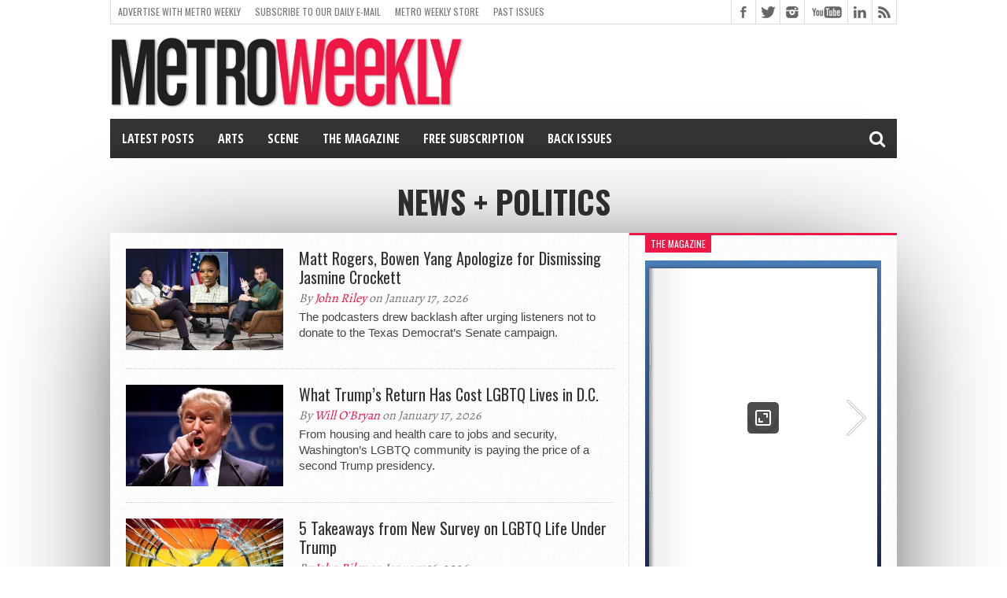

--- FILE ---
content_type: text/html; charset=UTF-8
request_url: https://www.metroweekly.com/news/?ak=5904
body_size: 37094
content:
<!DOCTYPE html>
<html lang="en-US">
<head>
<meta charset="UTF-8" >
<meta name="viewport" content="width=device-width, initial-scale=1, maximum-scale=1" />
<!-- FACEBOOk INSTANT PUBLISHER -->
<meta property="fb:pages" content="20219882434" />
<meta property="fb:app_id" content="125978700907901" />
<!-- FlexOffers Verification code -->
<meta name="fo-verify" content="4925808e-8298-409e-818a-407069f0473f" />


<!--[if lt IE 9]>
<link rel="stylesheet" type="text/css" href="https://www.metroweekly.com/wp-content/themes/hottopix/css/iecss.css" />
<![endif]-->
<link rel="shortcut icon" href="https://www.metroweekly.com/wp-content/uploads/2014/03/blackBlockLogo.png" /><link rel="alternate" type="application/rss+xml" title="RSS 2.0" href="https://www.metroweekly.com/feed/" />
<link rel="alternate" type="text/xml" title="RSS .92" href="https://www.metroweekly.com/feed/rss/" />
<link rel="alternate" type="application/atom+xml" title="Atom 0.3" href="https://www.metroweekly.com/feed/atom/" />
<link rel="pingback" href="https://www.metroweekly.com/xmlrpc.php" />

<meta name='robots' content='index, follow, max-image-preview:large, max-snippet:-1, max-video-preview:-1' />

	<!-- This site is optimized with the Yoast SEO Premium plugin v26.7 (Yoast SEO v26.7) - https://yoast.com/wordpress/plugins/seo/ -->
	<title>News + Politics Archives - Metro Weekly</title>
	<link rel="canonical" href="https://www.metroweekly.com/news/" />
	<link rel="next" href="https://www.metroweekly.com/news/page/2/" />
	<meta property="og:locale" content="en_US" />
	<meta property="og:type" content="article" />
	<meta property="og:title" content="News + Politics Archives" />
	<meta property="og:url" content="https://www.metroweekly.com/news/" />
	<meta property="og:site_name" content="Metro Weekly" />
	<meta property="og:image" content="https://i0.wp.com/www.metroweekly.com/wp-content/uploads/2019/11/squareLogo_black.jpg?fit=960%2C960&ssl=1" />
	<meta property="og:image:width" content="960" />
	<meta property="og:image:height" content="960" />
	<meta property="og:image:type" content="image/jpeg" />
	<meta name="twitter:card" content="summary_large_image" />
	<meta name="twitter:site" content="@metroweekly" />
	<script type="application/ld+json" class="yoast-schema-graph">{"@context":"https://schema.org","@graph":[{"@type":"CollectionPage","@id":"https://www.metroweekly.com/news/","url":"https://www.metroweekly.com/news/","name":"News + Politics Archives - Metro Weekly","isPartOf":{"@id":"https://www.metroweekly.com/#website"},"primaryImageOfPage":{"@id":"https://www.metroweekly.com/news/#primaryimage"},"image":{"@id":"https://www.metroweekly.com/news/#primaryimage"},"thumbnailUrl":"https://i0.wp.com/www.metroweekly.com/wp-content/uploads/2026/01/Las-Culturistas-with-Matt-Rogers-and-Bowen-Yang-YouTube-screenshot-Jasmine-Crockett-Official-Portrait.-version-2.jpg?fit=800%2C547&ssl=1","breadcrumb":{"@id":"https://www.metroweekly.com/news/#breadcrumb"},"inLanguage":"en-US"},{"@type":"ImageObject","inLanguage":"en-US","@id":"https://www.metroweekly.com/news/#primaryimage","url":"https://i0.wp.com/www.metroweekly.com/wp-content/uploads/2026/01/Las-Culturistas-with-Matt-Rogers-and-Bowen-Yang-YouTube-screenshot-Jasmine-Crockett-Official-Portrait.-version-2.jpg?fit=800%2C547&ssl=1","contentUrl":"https://i0.wp.com/www.metroweekly.com/wp-content/uploads/2026/01/Las-Culturistas-with-Matt-Rogers-and-Bowen-Yang-YouTube-screenshot-Jasmine-Crockett-Official-Portrait.-version-2.jpg?fit=800%2C547&ssl=1","width":800,"height":547,"caption":"Las Culturistas with Matt Rogers and Bowen Yang - YouTube screenshot, Jasmine Crockett - Official Portrait."},{"@type":"BreadcrumbList","@id":"https://www.metroweekly.com/news/#breadcrumb","itemListElement":[{"@type":"ListItem","position":1,"name":"Home","item":"https://www.metroweekly.com/"},{"@type":"ListItem","position":2,"name":"News + Politics"}]},{"@type":"WebSite","@id":"https://www.metroweekly.com/#website","url":"https://www.metroweekly.com/","name":"Metro Weekly","description":"LGBTQ news, arts, politics, culture and nightlife","publisher":{"@id":"https://www.metroweekly.com/#organization"},"potentialAction":[{"@type":"SearchAction","target":{"@type":"EntryPoint","urlTemplate":"https://www.metroweekly.com/?s={search_term_string}"},"query-input":{"@type":"PropertyValueSpecification","valueRequired":true,"valueName":"search_term_string"}}],"inLanguage":"en-US"},{"@type":"Organization","@id":"https://www.metroweekly.com/#organization","name":"Jansi, LLC / Metro Weekly","url":"https://www.metroweekly.com/","logo":{"@type":"ImageObject","inLanguage":"en-US","@id":"https://www.metroweekly.com/#/schema/logo/image/","url":"https://www.metroweekly.com/wp-content/uploads/2015/10/squareLogo_black.jpg","contentUrl":"https://www.metroweekly.com/wp-content/uploads/2015/10/squareLogo_black.jpg","width":960,"height":960,"caption":"Jansi, LLC / Metro Weekly"},"image":{"@id":"https://www.metroweekly.com/#/schema/logo/image/"},"sameAs":["https://www.facebook.com/MetroWeekly","https://x.com/metroweekly","https://instagram.com/metroweekly/","https://www.linkedin.com/company/metro-weekly","https://www.pinterest.com/metroweekly","https://www.youtube.com/user/MetroWeekly","https://en.wikipedia.org/wiki/Metro_Weekly"]}]}</script>
	<!-- / Yoast SEO Premium plugin. -->


<link rel='dns-prefetch' href='//www.metroweekly.com' />
<link rel='dns-prefetch' href='//a.omappapi.com' />
<link rel='dns-prefetch' href='//www.googletagmanager.com' />
<link rel='dns-prefetch' href='//stats.wp.com' />
<link rel='dns-prefetch' href='//maxcdn.bootstrapcdn.com' />
<link rel='dns-prefetch' href='//netdna.bootstrapcdn.com' />
<link rel='preconnect' href='//i0.wp.com' />
<link rel='preconnect' href='//c0.wp.com' />
<link rel="alternate" type="application/rss+xml" title="Metro Weekly &raquo; Feed" href="https://www.metroweekly.com/feed/" />
<link rel="alternate" type="application/rss+xml" title="Metro Weekly &raquo; Comments Feed" href="https://www.metroweekly.com/comments/feed/" />
<link rel="alternate" type="application/rss+xml" title="Metro Weekly &raquo; News + Politics Category Feed" href="https://www.metroweekly.com/news/feed/" />
<style id='wp-img-auto-sizes-contain-inline-css' type='text/css'>
img:is([sizes=auto i],[sizes^="auto," i]){contain-intrinsic-size:3000px 1500px}
/*# sourceURL=wp-img-auto-sizes-contain-inline-css */
</style>
<link rel='stylesheet' id='sbi_styles-css' href='https://www.metroweekly.com/wp-content/plugins/instagram-feed/css/sbi-styles.css?ver=6.10.0' type='text/css' media='all' />
<style id='wp-emoji-styles-inline-css' type='text/css'>

	img.wp-smiley, img.emoji {
		display: inline !important;
		border: none !important;
		box-shadow: none !important;
		height: 1em !important;
		width: 1em !important;
		margin: 0 0.07em !important;
		vertical-align: -0.1em !important;
		background: none !important;
		padding: 0 !important;
	}
/*# sourceURL=wp-emoji-styles-inline-css */
</style>
<style id='wp-block-library-inline-css' type='text/css'>
:root{
  --wp-block-synced-color:#7a00df;
  --wp-block-synced-color--rgb:122, 0, 223;
  --wp-bound-block-color:var(--wp-block-synced-color);
  --wp-editor-canvas-background:#ddd;
  --wp-admin-theme-color:#007cba;
  --wp-admin-theme-color--rgb:0, 124, 186;
  --wp-admin-theme-color-darker-10:#006ba1;
  --wp-admin-theme-color-darker-10--rgb:0, 107, 160.5;
  --wp-admin-theme-color-darker-20:#005a87;
  --wp-admin-theme-color-darker-20--rgb:0, 90, 135;
  --wp-admin-border-width-focus:2px;
}
@media (min-resolution:192dpi){
  :root{
    --wp-admin-border-width-focus:1.5px;
  }
}
.wp-element-button{
  cursor:pointer;
}

:root .has-very-light-gray-background-color{
  background-color:#eee;
}
:root .has-very-dark-gray-background-color{
  background-color:#313131;
}
:root .has-very-light-gray-color{
  color:#eee;
}
:root .has-very-dark-gray-color{
  color:#313131;
}
:root .has-vivid-green-cyan-to-vivid-cyan-blue-gradient-background{
  background:linear-gradient(135deg, #00d084, #0693e3);
}
:root .has-purple-crush-gradient-background{
  background:linear-gradient(135deg, #34e2e4, #4721fb 50%, #ab1dfe);
}
:root .has-hazy-dawn-gradient-background{
  background:linear-gradient(135deg, #faaca8, #dad0ec);
}
:root .has-subdued-olive-gradient-background{
  background:linear-gradient(135deg, #fafae1, #67a671);
}
:root .has-atomic-cream-gradient-background{
  background:linear-gradient(135deg, #fdd79a, #004a59);
}
:root .has-nightshade-gradient-background{
  background:linear-gradient(135deg, #330968, #31cdcf);
}
:root .has-midnight-gradient-background{
  background:linear-gradient(135deg, #020381, #2874fc);
}
:root{
  --wp--preset--font-size--normal:16px;
  --wp--preset--font-size--huge:42px;
}

.has-regular-font-size{
  font-size:1em;
}

.has-larger-font-size{
  font-size:2.625em;
}

.has-normal-font-size{
  font-size:var(--wp--preset--font-size--normal);
}

.has-huge-font-size{
  font-size:var(--wp--preset--font-size--huge);
}

.has-text-align-center{
  text-align:center;
}

.has-text-align-left{
  text-align:left;
}

.has-text-align-right{
  text-align:right;
}

.has-fit-text{
  white-space:nowrap !important;
}

#end-resizable-editor-section{
  display:none;
}

.aligncenter{
  clear:both;
}

.items-justified-left{
  justify-content:flex-start;
}

.items-justified-center{
  justify-content:center;
}

.items-justified-right{
  justify-content:flex-end;
}

.items-justified-space-between{
  justify-content:space-between;
}

.screen-reader-text{
  border:0;
  clip-path:inset(50%);
  height:1px;
  margin:-1px;
  overflow:hidden;
  padding:0;
  position:absolute;
  width:1px;
  word-wrap:normal !important;
}

.screen-reader-text:focus{
  background-color:#ddd;
  clip-path:none;
  color:#444;
  display:block;
  font-size:1em;
  height:auto;
  left:5px;
  line-height:normal;
  padding:15px 23px 14px;
  text-decoration:none;
  top:5px;
  width:auto;
  z-index:100000;
}
html :where(.has-border-color){
  border-style:solid;
}

html :where([style*=border-top-color]){
  border-top-style:solid;
}

html :where([style*=border-right-color]){
  border-right-style:solid;
}

html :where([style*=border-bottom-color]){
  border-bottom-style:solid;
}

html :where([style*=border-left-color]){
  border-left-style:solid;
}

html :where([style*=border-width]){
  border-style:solid;
}

html :where([style*=border-top-width]){
  border-top-style:solid;
}

html :where([style*=border-right-width]){
  border-right-style:solid;
}

html :where([style*=border-bottom-width]){
  border-bottom-style:solid;
}

html :where([style*=border-left-width]){
  border-left-style:solid;
}
html :where(img[class*=wp-image-]){
  height:auto;
  max-width:100%;
}
:where(figure){
  margin:0 0 1em;
}

html :where(.is-position-sticky){
  --wp-admin--admin-bar--position-offset:var(--wp-admin--admin-bar--height, 0px);
}

@media screen and (max-width:600px){
  html :where(.is-position-sticky){
    --wp-admin--admin-bar--position-offset:0px;
  }
}

/*# sourceURL=wp-block-library-inline-css */
</style><style id='global-styles-inline-css' type='text/css'>
:root{--wp--preset--aspect-ratio--square: 1;--wp--preset--aspect-ratio--4-3: 4/3;--wp--preset--aspect-ratio--3-4: 3/4;--wp--preset--aspect-ratio--3-2: 3/2;--wp--preset--aspect-ratio--2-3: 2/3;--wp--preset--aspect-ratio--16-9: 16/9;--wp--preset--aspect-ratio--9-16: 9/16;--wp--preset--color--black: #000000;--wp--preset--color--cyan-bluish-gray: #abb8c3;--wp--preset--color--white: #ffffff;--wp--preset--color--pale-pink: #f78da7;--wp--preset--color--vivid-red: #cf2e2e;--wp--preset--color--luminous-vivid-orange: #ff6900;--wp--preset--color--luminous-vivid-amber: #fcb900;--wp--preset--color--light-green-cyan: #7bdcb5;--wp--preset--color--vivid-green-cyan: #00d084;--wp--preset--color--pale-cyan-blue: #8ed1fc;--wp--preset--color--vivid-cyan-blue: #0693e3;--wp--preset--color--vivid-purple: #9b51e0;--wp--preset--gradient--vivid-cyan-blue-to-vivid-purple: linear-gradient(135deg,rgb(6,147,227) 0%,rgb(155,81,224) 100%);--wp--preset--gradient--light-green-cyan-to-vivid-green-cyan: linear-gradient(135deg,rgb(122,220,180) 0%,rgb(0,208,130) 100%);--wp--preset--gradient--luminous-vivid-amber-to-luminous-vivid-orange: linear-gradient(135deg,rgb(252,185,0) 0%,rgb(255,105,0) 100%);--wp--preset--gradient--luminous-vivid-orange-to-vivid-red: linear-gradient(135deg,rgb(255,105,0) 0%,rgb(207,46,46) 100%);--wp--preset--gradient--very-light-gray-to-cyan-bluish-gray: linear-gradient(135deg,rgb(238,238,238) 0%,rgb(169,184,195) 100%);--wp--preset--gradient--cool-to-warm-spectrum: linear-gradient(135deg,rgb(74,234,220) 0%,rgb(151,120,209) 20%,rgb(207,42,186) 40%,rgb(238,44,130) 60%,rgb(251,105,98) 80%,rgb(254,248,76) 100%);--wp--preset--gradient--blush-light-purple: linear-gradient(135deg,rgb(255,206,236) 0%,rgb(152,150,240) 100%);--wp--preset--gradient--blush-bordeaux: linear-gradient(135deg,rgb(254,205,165) 0%,rgb(254,45,45) 50%,rgb(107,0,62) 100%);--wp--preset--gradient--luminous-dusk: linear-gradient(135deg,rgb(255,203,112) 0%,rgb(199,81,192) 50%,rgb(65,88,208) 100%);--wp--preset--gradient--pale-ocean: linear-gradient(135deg,rgb(255,245,203) 0%,rgb(182,227,212) 50%,rgb(51,167,181) 100%);--wp--preset--gradient--electric-grass: linear-gradient(135deg,rgb(202,248,128) 0%,rgb(113,206,126) 100%);--wp--preset--gradient--midnight: linear-gradient(135deg,rgb(2,3,129) 0%,rgb(40,116,252) 100%);--wp--preset--font-size--small: 13px;--wp--preset--font-size--medium: 20px;--wp--preset--font-size--large: 36px;--wp--preset--font-size--x-large: 42px;--wp--preset--spacing--20: 0.44rem;--wp--preset--spacing--30: 0.67rem;--wp--preset--spacing--40: 1rem;--wp--preset--spacing--50: 1.5rem;--wp--preset--spacing--60: 2.25rem;--wp--preset--spacing--70: 3.38rem;--wp--preset--spacing--80: 5.06rem;--wp--preset--shadow--natural: 6px 6px 9px rgba(0, 0, 0, 0.2);--wp--preset--shadow--deep: 12px 12px 50px rgba(0, 0, 0, 0.4);--wp--preset--shadow--sharp: 6px 6px 0px rgba(0, 0, 0, 0.2);--wp--preset--shadow--outlined: 6px 6px 0px -3px rgb(255, 255, 255), 6px 6px rgb(0, 0, 0);--wp--preset--shadow--crisp: 6px 6px 0px rgb(0, 0, 0);}:where(.is-layout-flex){gap: 0.5em;}:where(.is-layout-grid){gap: 0.5em;}body .is-layout-flex{display: flex;}.is-layout-flex{flex-wrap: wrap;align-items: center;}.is-layout-flex > :is(*, div){margin: 0;}body .is-layout-grid{display: grid;}.is-layout-grid > :is(*, div){margin: 0;}:where(.wp-block-columns.is-layout-flex){gap: 2em;}:where(.wp-block-columns.is-layout-grid){gap: 2em;}:where(.wp-block-post-template.is-layout-flex){gap: 1.25em;}:where(.wp-block-post-template.is-layout-grid){gap: 1.25em;}.has-black-color{color: var(--wp--preset--color--black) !important;}.has-cyan-bluish-gray-color{color: var(--wp--preset--color--cyan-bluish-gray) !important;}.has-white-color{color: var(--wp--preset--color--white) !important;}.has-pale-pink-color{color: var(--wp--preset--color--pale-pink) !important;}.has-vivid-red-color{color: var(--wp--preset--color--vivid-red) !important;}.has-luminous-vivid-orange-color{color: var(--wp--preset--color--luminous-vivid-orange) !important;}.has-luminous-vivid-amber-color{color: var(--wp--preset--color--luminous-vivid-amber) !important;}.has-light-green-cyan-color{color: var(--wp--preset--color--light-green-cyan) !important;}.has-vivid-green-cyan-color{color: var(--wp--preset--color--vivid-green-cyan) !important;}.has-pale-cyan-blue-color{color: var(--wp--preset--color--pale-cyan-blue) !important;}.has-vivid-cyan-blue-color{color: var(--wp--preset--color--vivid-cyan-blue) !important;}.has-vivid-purple-color{color: var(--wp--preset--color--vivid-purple) !important;}.has-black-background-color{background-color: var(--wp--preset--color--black) !important;}.has-cyan-bluish-gray-background-color{background-color: var(--wp--preset--color--cyan-bluish-gray) !important;}.has-white-background-color{background-color: var(--wp--preset--color--white) !important;}.has-pale-pink-background-color{background-color: var(--wp--preset--color--pale-pink) !important;}.has-vivid-red-background-color{background-color: var(--wp--preset--color--vivid-red) !important;}.has-luminous-vivid-orange-background-color{background-color: var(--wp--preset--color--luminous-vivid-orange) !important;}.has-luminous-vivid-amber-background-color{background-color: var(--wp--preset--color--luminous-vivid-amber) !important;}.has-light-green-cyan-background-color{background-color: var(--wp--preset--color--light-green-cyan) !important;}.has-vivid-green-cyan-background-color{background-color: var(--wp--preset--color--vivid-green-cyan) !important;}.has-pale-cyan-blue-background-color{background-color: var(--wp--preset--color--pale-cyan-blue) !important;}.has-vivid-cyan-blue-background-color{background-color: var(--wp--preset--color--vivid-cyan-blue) !important;}.has-vivid-purple-background-color{background-color: var(--wp--preset--color--vivid-purple) !important;}.has-black-border-color{border-color: var(--wp--preset--color--black) !important;}.has-cyan-bluish-gray-border-color{border-color: var(--wp--preset--color--cyan-bluish-gray) !important;}.has-white-border-color{border-color: var(--wp--preset--color--white) !important;}.has-pale-pink-border-color{border-color: var(--wp--preset--color--pale-pink) !important;}.has-vivid-red-border-color{border-color: var(--wp--preset--color--vivid-red) !important;}.has-luminous-vivid-orange-border-color{border-color: var(--wp--preset--color--luminous-vivid-orange) !important;}.has-luminous-vivid-amber-border-color{border-color: var(--wp--preset--color--luminous-vivid-amber) !important;}.has-light-green-cyan-border-color{border-color: var(--wp--preset--color--light-green-cyan) !important;}.has-vivid-green-cyan-border-color{border-color: var(--wp--preset--color--vivid-green-cyan) !important;}.has-pale-cyan-blue-border-color{border-color: var(--wp--preset--color--pale-cyan-blue) !important;}.has-vivid-cyan-blue-border-color{border-color: var(--wp--preset--color--vivid-cyan-blue) !important;}.has-vivid-purple-border-color{border-color: var(--wp--preset--color--vivid-purple) !important;}.has-vivid-cyan-blue-to-vivid-purple-gradient-background{background: var(--wp--preset--gradient--vivid-cyan-blue-to-vivid-purple) !important;}.has-light-green-cyan-to-vivid-green-cyan-gradient-background{background: var(--wp--preset--gradient--light-green-cyan-to-vivid-green-cyan) !important;}.has-luminous-vivid-amber-to-luminous-vivid-orange-gradient-background{background: var(--wp--preset--gradient--luminous-vivid-amber-to-luminous-vivid-orange) !important;}.has-luminous-vivid-orange-to-vivid-red-gradient-background{background: var(--wp--preset--gradient--luminous-vivid-orange-to-vivid-red) !important;}.has-very-light-gray-to-cyan-bluish-gray-gradient-background{background: var(--wp--preset--gradient--very-light-gray-to-cyan-bluish-gray) !important;}.has-cool-to-warm-spectrum-gradient-background{background: var(--wp--preset--gradient--cool-to-warm-spectrum) !important;}.has-blush-light-purple-gradient-background{background: var(--wp--preset--gradient--blush-light-purple) !important;}.has-blush-bordeaux-gradient-background{background: var(--wp--preset--gradient--blush-bordeaux) !important;}.has-luminous-dusk-gradient-background{background: var(--wp--preset--gradient--luminous-dusk) !important;}.has-pale-ocean-gradient-background{background: var(--wp--preset--gradient--pale-ocean) !important;}.has-electric-grass-gradient-background{background: var(--wp--preset--gradient--electric-grass) !important;}.has-midnight-gradient-background{background: var(--wp--preset--gradient--midnight) !important;}.has-small-font-size{font-size: var(--wp--preset--font-size--small) !important;}.has-medium-font-size{font-size: var(--wp--preset--font-size--medium) !important;}.has-large-font-size{font-size: var(--wp--preset--font-size--large) !important;}.has-x-large-font-size{font-size: var(--wp--preset--font-size--x-large) !important;}
/*# sourceURL=global-styles-inline-css */
</style>
<style id='core-block-supports-inline-css' type='text/css'>
/**
 * Core styles: block-supports
 */

/*# sourceURL=core-block-supports-inline-css */
</style>

<style id='classic-theme-styles-inline-css' type='text/css'>
/**
 * These rules are needed for backwards compatibility.
 * They should match the button element rules in the base theme.json file.
 */
.wp-block-button__link {
	color: #ffffff;
	background-color: #32373c;
	border-radius: 9999px; /* 100% causes an oval, but any explicit but really high value retains the pill shape. */

	/* This needs a low specificity so it won't override the rules from the button element if defined in theme.json. */
	box-shadow: none;
	text-decoration: none;

	/* The extra 2px are added to size solids the same as the outline versions.*/
	padding: calc(0.667em + 2px) calc(1.333em + 2px);

	font-size: 1.125em;
}

.wp-block-file__button {
	background: #32373c;
	color: #ffffff;
	text-decoration: none;
}

/*# sourceURL=/wp-includes/css/classic-themes.css */
</style>
<link rel='stylesheet' id='awsm-ead-public-css' href='https://www.metroweekly.com/wp-content/plugins/embed-any-document/css/embed-public.min.css?ver=2.7.12' type='text/css' media='all' />
<link rel='stylesheet' id='mashsb-styles-css' href='https://www.metroweekly.com/wp-content/plugins/mashsharer/assets/css/mashsb.min.css?ver=4.0.47' type='text/css' media='all' />
<style id='mashsb-styles-inline-css' type='text/css'>
.mashsb-count {color:#cccccc;}.mashsb-buttons a {
        background-image: -webkit-linear-gradient(bottom,rgba(0, 0, 0, 0.17) 0%,rgba(255, 255, 255, 0.17) 100%);
        background-image: -moz-linear-gradient(bottom,rgba(0, 0, 0, 0.17) 0%,rgba(255, 255, 255, 0.17) 100%);
        background-image: linear-gradient(bottom,rgba(0,0,0,.17) 0%,rgba(255,255,255,.17) 100%);}@media only screen and (min-width:568px){.mashsb-buttons a {min-width: 70px;}}
/*# sourceURL=mashsb-styles-inline-css */
</style>
<link rel='stylesheet' id='cff-css' href='https://www.metroweekly.com/wp-content/plugins/custom-facebook-feed/assets/css/cff-style.min.css?ver=4.3.4' type='text/css' media='all' />
<link rel='stylesheet' id='sb-font-awesome-css' href='https://maxcdn.bootstrapcdn.com/font-awesome/4.7.0/css/font-awesome.min.css?ver=6.9' type='text/css' media='all' />
<link rel='stylesheet' id='crp-style-grid-css' href='https://www.metroweekly.com/wp-content/plugins/contextual-related-posts-pro/css/grid.min.css?ver=4.1.0' type='text/css' media='all' />
<style id='crp-style-grid-inline-css' type='text/css'>

			.crp_related.crp-grid ul li a.crp_link {
				grid-template-rows: 150px auto;
			}
			.crp_related.crp-grid ul {
				grid-template-columns: repeat(auto-fill, minmax(150px, 1fr));
			}
			
/*# sourceURL=crp-style-grid-inline-css */
</style>
<link rel='stylesheet' id='mvp-style-css' href='https://www.metroweekly.com/wp-content/themes/hottopix/style.css?ver=6.9' type='text/css' media='all' />
<link rel='stylesheet' id='reset-css' href='https://www.metroweekly.com/wp-content/themes/hottopix/css/reset.css?ver=6.9' type='text/css' media='all' />
<link rel='stylesheet' id='mvp-fontawesome-css' href='https://netdna.bootstrapcdn.com/font-awesome/4.4.0/css/font-awesome.css?ver=6.9' type='text/css' media='all' />
<link rel='stylesheet' id='media-queries-css' href='https://www.metroweekly.com/wp-content/themes/hottopix/css/media-queries.css?ver=6.9' type='text/css' media='all' />
<link rel='stylesheet' id='popular-widget-css' href='https://www.metroweekly.com/wp-content/plugins/popular-widget/_css/pop-widget.css?ver=1.7.0' type='text/css' media='all' />
<script type="text/javascript" src="https://c0.wp.com/c/6.9/wp-includes/js/jquery/jquery.js" id="jquery-core-js"></script>
<script type="text/javascript" src="https://c0.wp.com/c/6.9/wp-includes/js/jquery/jquery-migrate.js" id="jquery-migrate-js"></script>
<script type="text/javascript" id="mashsb-js-extra">
/* <![CDATA[ */
var mashsb = {"shares":"0","round_shares":"1","animate_shares":"0","dynamic_buttons":"0","share_url":"https://www.metroweekly.com/2026/01/rogers-yang-apologize-jasmine-crockett/","title":"Matt+Rogers%2C+Bowen+Yang+Apologize+for+Dismissing+Jasmine+Crockett","image":"https://www.metroweekly.com/wp-content/uploads/2026/01/Las-Culturistas-with-Matt-Rogers-and-Bowen-Yang-YouTube-screenshot-Jasmine-Crockett-Official-Portrait.-version-2.jpg","desc":"The podcasters drew backlash after urging listeners not to donate to the Texas Democrat\u2019s Senate campaign.","hashtag":"metroweekly","subscribe":"link","subscribe_url":"https://www.metroweekly.com/subscribe","activestatus":"1","singular":"0","twitter_popup":"1","refresh":"0","nonce":"d5f9d4fe67","postid":"","servertime":"1768662638","ajaxurl":"https://www.metroweekly.com/wp-admin/admin-ajax.php"};
//# sourceURL=mashsb-js-extra
/* ]]> */
</script>
<script type="text/javascript" src="https://www.metroweekly.com/wp-content/plugins/mashsharer/assets/js/mashsb.min.js?ver=4.0.47" id="mashsb-js"></script>

<!-- Google tag (gtag.js) snippet added by Site Kit -->
<!-- Google Analytics snippet added by Site Kit -->
<script type="text/javascript" src="https://www.googletagmanager.com/gtag/js?id=G-DKLQ9L34VW" id="google_gtagjs-js" async></script>
<script type="text/javascript" id="google_gtagjs-js-after">
/* <![CDATA[ */
window.dataLayer = window.dataLayer || [];function gtag(){dataLayer.push(arguments);}
gtag("set","linker",{"domains":["www.metroweekly.com"]});
gtag("js", new Date());
gtag("set", "developer_id.dZTNiMT", true);
gtag("config", "G-DKLQ9L34VW");
//# sourceURL=google_gtagjs-js-after
/* ]]> */
</script>
<link rel="https://api.w.org/" href="https://www.metroweekly.com/wp-json/" /><link rel="alternate" title="JSON" type="application/json" href="https://www.metroweekly.com/wp-json/wp/v2/categories/3" /><link rel="EditURI" type="application/rsd+xml" title="RSD" href="https://www.metroweekly.com/xmlrpc.php?rsd" />
		<meta property="fb:pages" content="20219882434" />
		<meta name="generator" content="Site Kit by Google 1.170.0" />	<style>img#wpstats{display:none}</style>
		



<style type='text/css'>

@import url(https://fonts.googleapis.com/css?family=Open+Sans:400,600,700|Open+Sans+Condensed:300,700|Oswald:300,400,700|Alegreya:400|Open+Sans+Condensed:100,200,300,400,500,600,700,800,900|Oswald:100,200,300,400,500,600,700,800,900|Oswald:100,200,300,400,500,600,700,800,900&subset=latin,latin-ext,cyrillic,cyrillic-ext,greek-ext,greek,vietnamese);

#main-nav .menu li a,
#main-nav .menu li ul li a {
	font-family: 'Open Sans Condensed', sans-serif;
	}

.main-text h1,
.sub-text h2 {
	font-family: 'Oswald', sans-serif;
	}

.home-widget .cat-dark-text h2,
.home-widget .category-light h2 a,
.sidebar-small-widget .category-light h2 a,
ul.home-carousel li h2,
h1.headline,
h1.headline-page,
.prev-post a,
.next-post a,
.related-text a,
#post-404 h1,
h3.cat-header,
.archive-text h2 a,
.archive-text-noimg h2 a,
ul.widget-buzz li h2 a,
.sidebar-widget .cat-dark-text h2,
.sidebar-widget .category-light h2 a,
.footer-widget .category-light h2 a {
	font-family: 'Oswald', sans-serif;
	}

#logo-wrapper,
#logo-small {
	height: 105px;
	}

#main-nav .menu li:hover ul li a {
	background: #333333;
	}

#main-nav .menu li:hover ul li a:hover {
	background: #ee1847;
	}

#main-nav .menu li:hover,
#main-nav .menu li a:hover,
#main-nav .menu li.current-menu-item,
#main-nav .menu li.current-post-parent {
	background: #ee1847 url(https://www.metroweekly.com/wp-content/themes/hottopix/images/menu-fade.png) repeat-x bottom;
	}

.woocommerce .widget_price_filter .ui-slider .ui-slider-handle,
.woocommerce span.onsale,
.woocommerce #respond input#submit.alt,
.woocommerce a.button.alt,
.woocommerce button.button.alt,
.woocommerce input.button.alt,
.woocommerce #respond input#submit.alt:hover,
.woocommerce a.button.alt:hover,
.woocommerce button.button.alt:hover,
.woocommerce input.button.alt:hover {
	background-color: #ee1847;
	}

.woocommerce #respond input#submit.alt:hover,
.woocommerce a.button.alt:hover,
.woocommerce button.button.alt:hover,
.woocommerce input.button.alt:hover {
	opacity: 0.8;
	}

span.comment-count,
h3.post-header,
h3.comment-header,
h3.home-widget-header,
h3.small-widget-header,
h3.sidebar-widget-header,
span.post-tags-header,
.post-tags a:hover,
ul.tabber-widget li.active,
ul.tabber-widget li:hover,
.tag-cloud a:hover,
.woocommerce .widget_price_filter .ui-slider .ui-slider-range {
	background: #ee1847;
	}

span.home-widget-header,
span.small-widget-header,
span.sidebar-widget-header,
ul.tabber-widget,
#comments,
#related-posts {
	border-top: 3px solid #ee1847;
	}

ol.commentlist {
	border-bottom: 3px solid #ee1847;
	}

.prev-post,
.next-post {
	color: #ee1847;
	}

#nav-wrapper {
	background: #333333 url(https://www.metroweekly.com/wp-content/themes/hottopix/images/menu-fade.png) repeat-x bottom;
	}

.search-fly-wrap {
	background: #333333;
	}

#nav-mobi select {
	background: #333333 url(https://www.metroweekly.com/wp-content/themes/hottopix/images/triangle-dark.png) no-repeat right;
	}

a, a:visited {
	color: #ee1847;
	}

#wallpaper {
	background: url() no-repeat 50% 0;
	}

</style>

<style type="text/css">
/* PULL QUOTES */
.pullquote {
	width:100%;
	text-align: center;
	border: 1px solid #999999;
	border-width: 1px 0px;
	padding: .7em 0px;
	margin: 8px 0px;
	font: bold 1.5em 'PT Serif', georgia,helvetica,arial,sans-serif;
	line-height:normal;
	display:block;
}

/* CROSSLINK */
.crosslink {
	width:100%;
	text-align: left;
	border: 1px solid #999999;
	border-width: 1px 0px;
	padding: .75em 0px;
	margin: 8px 0px;
	font: bold 1.05em helvetica, arial, sans-serif;
	line-height:normal;
	display:block;
}

.pullquote .credit {
	font-size: .9em; 
	text-align:right;
}

/* TOP QUOTE LAST WORD */
.topQuote, #content-area .topQuote {
	font: bold 1.5em helvetica, arial, sans-serif;
	color:#000000;
	margin-bottom: .5em;
}

/* MEMBERSHIP REQUEST BOX */
#membershipRequestBox {
  clear:both;
  background-color: #ddd;
  margin: .5em; 
  padding: .75em;
}
</style>

<style type="text/css">
#main-nav {
	max-width: 950px;
	}
</style>


<!-- Google AdSense meta tags added by Site Kit -->
<meta name="google-adsense-platform-account" content="ca-host-pub-2644536267352236">
<meta name="google-adsense-platform-domain" content="sitekit.withgoogle.com">
<!-- End Google AdSense meta tags added by Site Kit -->
<style type="text/css" id="custom-background-css">
body.custom-background { background-color: #ffffff; }
</style>
	
<!-- Google Tag Manager snippet added by Site Kit -->
<script type="text/javascript">
/* <![CDATA[ */

			( function( w, d, s, l, i ) {
				w[l] = w[l] || [];
				w[l].push( {'gtm.start': new Date().getTime(), event: 'gtm.js'} );
				var f = d.getElementsByTagName( s )[0],
					j = d.createElement( s ), dl = l != 'dataLayer' ? '&l=' + l : '';
				j.async = true;
				j.src = 'https://www.googletagmanager.com/gtm.js?id=' + i + dl;
				f.parentNode.insertBefore( j, f );
			} )( window, document, 'script', 'dataLayer', 'GTM-MQJSM3N' );
			
/* ]]> */
</script>

<!-- End Google Tag Manager snippet added by Site Kit -->
<link rel="icon" href="https://i0.wp.com/www.metroweekly.com/wp-content/uploads/2019/11/cropped-metroWeeklyLogo_512x512.png?fit=32%2C32&#038;ssl=1" sizes="32x32" />
<link rel="icon" href="https://i0.wp.com/www.metroweekly.com/wp-content/uploads/2019/11/cropped-metroWeeklyLogo_512x512.png?fit=192%2C192&#038;ssl=1" sizes="192x192" />
<link rel="apple-touch-icon" href="https://i0.wp.com/www.metroweekly.com/wp-content/uploads/2019/11/cropped-metroWeeklyLogo_512x512.png?fit=180%2C180&#038;ssl=1" />
<meta name="msapplication-TileImage" content="https://i0.wp.com/www.metroweekly.com/wp-content/uploads/2019/11/cropped-metroWeeklyLogo_512x512.png?fit=270%2C270&#038;ssl=1" />
		<style type="text/css" id="wp-custom-css">
			/*
Welcome to Custom CSS!

CSS (Cascading Style Sheets) is a kind of code that tells the browser how
to render a web page. You may delete these comments and get started with
your customizations.

By default, your stylesheet will be loaded after the theme stylesheets,
which means that your rules can take precedence and override the theme CSS
rules. Just write here what you want to change, you don't need to copy all
your theme's stylesheet content.
*/
/* CALENDARS */
#sectionCalendars {
	border-bottom: 1px solid #cccccc;
}

#sectionCalendars .sectionHead {
	margin-left: 7px;
}

.frontCalendarImage {
	float: left;
	margin: 0 10px 15px;
	border: 1px solid gray;
	height: 75px;
	width: 75px;
}

.calendarItem {
	margin-left: 10px;
	clear: both;
}

#calendarItems {
	margin-top: 3px;
}

.calendarLinks {
	font-size: .9em;
}

#sectionCalendars select, #sectionCalendars input {
	font: 11px "trebuchet ms", arial, helvetica, sans-serif;
	border: 1px solid #999999;
}

#calendarNightlifeForm select {
	border: 1px solid #999999;
}

#calendarArts, #calendarCommunity {
	border-top: 1px solid #cccccc;
	padding-top: 5px;
}

#calendarArts .front_subhead a:link, #calendarArts .front_subhead a:visited {
	color: black;
	text-decoration: none;
}

#calendarArts .front_subhead a:active, #calendarArts .front_subhead a:hover {
	text-decoration: underline;
}

.wp-caption {
	margin-left: 12px;
	margin-right: 12px;
  margin-top: 5px !important;
  margin-bottom: 10px !important;
}

.wp-caption-text {
	text-align: left;
	font: .8em "ms trebuchet", verdana, sans-serif;
	padding: 0 8px;
}

.thumbPicBorder {
	border: 1px solid #cccccc;
	margin: 5px 0;
	padding: 5px;
}
.hiddenAnchorText {
	visibility: hidden;
}

/* CAN'T FIND WHY IT IS BUMPING UP TO THE TOP */
.sidebar-widget:first-child {
	margin-top: 0;
}

address {
	font-style: normal;
}

figure .aligncenter {
margin-left: auto !important;
	margin-right: auto !important;
}

/* FOR RELATED POSTS 2021 */

.mw-related-post {
	margin-bottom: 1.7em;
	border-top: 1px solid lightgray;
	padding-top: 1em;
}
.mw-related-post:first-child {
	border-top-width: 0px;
	padding-top:0em;
}
.mw-related-title h1 {
	font: 42px Oswald, sans-serif; 
	color: #444;
	line-height:1.2em;
	margin:.5em 0em;
}
.mw-related-post a:link {
	color: #444;
	decoration:none;
}
.mw-related-post a:active {
	color: #444;
	decoration:none;
}
.mw-related-post a:visited {
	color: #444;
	decoration:none;
}
.mw-related-post a:hover {
	color: #444;
	decoration:underline;
}

.mw-related-title h2 {
  color: #686868;
	margin-bottom:.5em;
	line-height:1.2em;
}
.mw-related-image {
	text-align:center;
}
.mw-related-image img {
	width:auto;
	height:auto;
	max-height:625px;
	max-width:100%;
	margin-left: auto!important;
	margin-right: auto!important;
}

.mw-related-title {
	margin-bottom:1em;
}

.mw-related-link {
	border: 1px solid darkgray;
	background-color: white;
	width:200px;
	padding:10px;
	margin:.5em auto;
	text-align: center;
	font:.75em sans-serif;
	font-weight: bolder;
	border-radius: 4px;
	text-transform: uppercase;
}
.mw-related-text {
		-webkit-mask-image: linear-gradient(to bottom, black 50%, transparent 100%);
  mask-image: linear-gradient(to bottom, black 50%, transparent 100%);
}
.mw-related-text p {
  line-height: 1.3em;
	margin-top: 1em;
}
#mw-extras {
	margin: 20px;
}
#membershipRequestBox {
	line-height:1.2em;
}

@media screen and (max-width: 480px) {
  .mw-related-title h1 {
	font: 26px Oswald, sans-serif; 
	color: #444;
	line-height:1.2em;
	margin:.5em 0em;
  }
}

#accessibility {
	width:320px;
	margin:.7em 0em .3em;
}
#accessibility div {
	display:inline;
	margin-right:.1em;
}

/* SCENE */
.sceneList {
 list-style-type: disc;
 list-style-position: outside;	
}
.sceneListItem {
	margin-left:.5em;
}

/* FACEBOOK COMMENTS LINK */
#fbCommentsLink {
	margin:1em; 
}

#fbCommentsLink h2 {
	margin-bottom: .75em;
	font: 700 28px/32px 'Oswald', sans-serif;
	text-transform: uppercase;
}
#fbCommentsLink li {
	list-style-type: disc;
	margin: 1em;
	margin-left: 50px;
	padding: default;
}

/* INFOLINKS */
.IL_BASE {
	margin-bottom: 1em !important;
}

/* GOOGLE ADS */
.google_center_div {
	margin-bottom: 1em;
}

/* ADAPEX ADS */
#adapexLeaderboard {
	text-align:center;	
}
#adapexRightSticky {
	position:fixed; 
	padding-top:25px;
	right:0px;
	z-index:98765;
	max-width:160px;
	width:160px;
	height:650px;
}
		#adapexInline1, #adapexInline2{
			width:100%; 
			text-align:center;
			margin: 1em auto;
			#border:1px solid yellow;
		}
		.adapexPrimaryInline {
			display:inline-block;
			text-align:center;
			max-width: 320px;
			#border:1px solid pink;
		}
		.adapexSecondaryInline {
			display:inline-block;
			text-align:center;
			max-width: 320px;
			#border:1px solid blue;
		}

/* DOCUMENT EMBEDS */
.ead-preview {
	margin-bottom:1em;
}		</style>
		
<style type="text/css">
/* PULL QUOTES */
.pullquote {
	width:100%;
	text-align: center;
	border: 1px solid #999999;
	border-width: 1px 0px;
	padding: .7em 0px;
	margin: 8px 0px;
	font: bold 1.5em 'PT Serif', georgia,helvetica,arial,sans-serif;
	line-height:normal;
	display:block;
}

/* CROSSLINK */
.crosslink {
	width:100%;
	text-align: left;
	border: 1px solid #999999;
	border-width: 1px 0px;
	padding: .75em 0px;
	margin: 8px 0px;
	font: bold 1.05em helvetica, arial, sans-serif;
	line-height:normal;
	display:block;
}

.pullquote .credit {
	font-size: .9em; 
	text-align:right;
}

/* TOP QUOTE LAST WORD */
.topQuote, #content-area .topQuote {
	font: bold 1.5em helvetica, arial, sans-serif;
	color:#000000;
	margin-bottom: .5em;
}

/* MEMBERSHIP REQUEST BOX */
#membershipRequestBox {
  clear:both;
  background-color: #ddd;
  margin: .5em; 
  padding: .75em;
}
</style>
<!-- CUSTOM CODE -->
<!-- BEGIN GOOGLE GA4 PROPERTY -->
<!-- Global site tag (gtag.js) - Google Analytics -->
<script async src="https://www.googletagmanager.com/gtag/js?id=G-DKLQ9L34VW"></script>
<script>
  window.dataLayer = window.dataLayer || [];
  function gtag(){dataLayer.push(arguments);}
  gtag('js', new Date());

  gtag('config', 'G-DKLQ9L34VW');
</script>
<!-- END GOOGLE GA4 PROPERTY -->
<!-- BEGIN GOOGLE ADMANAGER -->
<script type='text/javascript'>
var googletag = googletag || {};
googletag.cmd = googletag.cmd || [];
(function() {
var gads = document.createElement('script');
gads.async = true;
gads.type = 'text/javascript';
var useSSL = 'https:' == document.location.protocol;
gads.src = (useSSL ? 'https:' : 'http:') + 
'//www.googletagservices.com/tag/js/gpt.js';
var node = document.getElementsByTagName('script')[0];
node.parentNode.insertBefore(gads, node);
})();
</script>

<script async src="https://securepubads.g.doubleclick.net/tag/js/gpt.js"></script>
<script>
  window.googletag = window.googletag || {cmd: []};
  googletag.cmd.push(function() {
	googletag.defineSlot('/1006934/Sidebar1', [300, 250], 'div-gpt-ad-1714544891865-0').addService(googletag.pubads());
	googletag.defineSlot('/1006934/Sidebar2', [300, 250], 'div-gpt-ad-1714544924777-0').addService(googletag.pubads());
	googletag.defineSlot('/1006934/Sidebar3', [300, 250], 'div-gpt-ad-1714544959836-0').addService(googletag.pubads());
	googletag.defineSlot('/1006934/Button_Logo', [220, 90], 'div-gpt-ad-1714544115656-0').addService(googletag.pubads());
	googletag.defineSlot('/1006934/Button_Upper', [220, 90], 'div-gpt-ad-1714542005908-0').addService(googletag.pubads());
	googletag.defineSlot('/1006934/Skyscraper_Lower', [160, 600], 'div-gpt-ad-1714544373747-0').addService(googletag.pubads());
	// DEACTIVATE, PUT IN BODY OF AD SLOT
	// googletag.defineSlot('/1006934/Leaderboard_Upper', [[728, 90], [970, 90], [300, 250]], 'div-gpt-ad-1714544537472-0').addService(googletag.pubads());
    // REPLACE LEADERBOARD WITH SIZEMAPPING AD
	// Define size mapping based on screen width
	var mapping = googletag.sizeMapping()
	  .addSize([1024, 768], [[970, 90], [728, 90]])  // Desktop sizes
	  .addSize([768, 0], [728, 90])                  // Tablet size
	  .addSize([0, 0], [300, 250])                   // Mobile size
	  .build();

	// Define the ad slot with the size mapping
	adSlot = googletag.defineSlot('/1006934/Leaderboard_Upper', [[970, 90], [300, 250], [728, 90]], 'div-gpt-ad-1723117692886-0')
	  .defineSizeMapping(mapping)  // Attach the size mapping
	  .addService(googletag.pubads());

	googletag.pubads().enableSingleRequest();
    googletag.pubads().collapseEmptyDivs();
    googletag.enableServices();
  });
  
  // RESIZE LEADERBOARD FUNCTION
  function resizeAdContainer() {
        var leaderboardAd = document.getElementById('div-gpt-ad-1723117692886-0');

        if (window.innerWidth < 768) {  // Mobile
          leaderboardAd.style.width = '300px';
          leaderboardAd.style.height = '250px';
        } else if (window.innerWidth < 1024) {  // Tablet
          leaderboardAd.style.width = '728px';
          leaderboardAd.style.height = '90px';
        } else {  // Desktop
          leaderboardAd.style.width = '970px';
          leaderboardAd.style.height = '90px';
        }

        // Refresh the ad slot after resizing
        googletag.cmd.push(function() {
          googletag.pubads().refresh([adSlot]);
        });
      }

	// INVOKE RESIZE LEADERBOARD ON LOAD
      window.onload = function() {
        resizeAdContainer();  // Resize container on page load
        googletag.cmd.push(function() { googletag.display('div-gpt-ad-1723117692886-0'); });
		console.log("onload: leaderboardResize");
      };
	
	// INVOKE RESIZE LEADERBOARD ON RESIZE
	let previousWidth = window.innerWidth;
	let resizeTimeout;

	function handleResize() {
		if (window.innerWidth !== previousWidth) {
			previousWidth = window.innerWidth;
			clearTimeout(resizeTimeout);
			resizeTimeout = setTimeout(resizeAdContainer, 200);
		}
	}

	window.addEventListener('resize', handleResize); // Resize container on window resize, with a buffer so it doesn't reload a lot
	
	window.addEventListener('orientationchange', resizeAdContainer);
  
  
</script>




<!-- Google Tag Manager -->
<script>(function(w,d,s,l,i){w[l]=w[l]||[];w[l].push({'gtm.start':
new Date().getTime(),event:'gtm.js'});var f=d.getElementsByTagName(s)[0],
j=d.createElement(s),dl=l!='dataLayer'?'&l='+l:'';j.async=true;j.src=
'https://www.googletagmanager.com/gtm.js?id='+i+dl;f.parentNode.insertBefore(j,f);
})(window,document,'script','dataLayer','GTM-MQJSM3N');</script>
<!-- End Google Tag Manager -->
<!-- INCLUDE ADBLOCK SCRIPT -->
<script async src="/wp-content/metroweekly/adblockDetectorWithGA.js"></script>
<!-- END ADBLOCK SCRIPT -->

<!-- GOOGLE AUTO-ADS -->
<script async src="https://pagead2.googlesyndication.com/pagead/js/adsbygoogle.js"></script>
<script>
     (adsbygoogle = window.adsbygoogle || []).push({
          google_ad_client: "ca-pub-2662953475244486",
          enable_page_level_ads: true
     });
</script>


<!-- RECAPTCHA 3 FOR POP-UP FORMS -->
<script src="https://www.google.com/recaptcha/api.js"></script>

<!-- Facebook Pixel Code COLLECTS DATA FOR FACEBOOK AD ANALYSIS -->
<script>
!function(f,b,e,v,n,t,s)
{if(f.fbq)return;n=f.fbq=function(){n.callMethod?
n.callMethod.apply(n,arguments):n.queue.push(arguments)};
if(!f._fbq)f._fbq=n;n.push=n;n.loaded=!0;n.version='2.0';
n.queue=[];t=b.createElement(e);t.async=!0;
t.src=v;s=b.getElementsByTagName(e)[0];
s.parentNode.insertBefore(t,s)}(window,document,'script',
'https://connect.facebook.net/en_US/fbevents.js');
 fbq('init', '1028525327603666'); 
fbq('track', 'PageView');
</script>
<!-- END FACEBOOK PIXEL CODE -->

<!-- METRO WEEKLY CUSTOM CSS -->
<link rel="stylesheet" type="text/css" href="/wp-content/metroweekly/custom_css.css" />


<!-- END MW CUSTOM CODE -->
</head>

<body class="archive category category-news category-3 custom-background wp-theme-hottopix">
<!-- == MODIFIED CODE == -->
<!-- Google Tag Manager (noscript) -->
<noscript><iframe src="https://www.googletagmanager.com/ns.html?id=GTM-MQJSM3N" height="0" width="0" style="display:none;visibility:hidden"></iframe></noscript>
<!-- End Google Tag Manager (noscript) -->

<!-- BEGIN GOOGLE ANALYTICS -->
<script>
		  (function(i,s,o,g,r,a,m){i['GoogleAnalyticsObject']=r;i[r]=i[r]||function(){
		  (i[r].q=i[r].q||[]).push(arguments)},i[r].l=1*new Date();a=s.createElement(o),
		  m=s.getElementsByTagName(o)[0];a.async=1;a.src=g;m.parentNode.insertBefore(a,m)
		  })(window,document,'script','//www.google-analytics.com/analytics.js','ga');
		  ga('create', 'UA-255299-1', 'auto');
		  // CUSTOM DIMENSIONS FOR METRO WEEKLY
		  var dimensionValue1 = "n/a";
		  ga('set', 'dimension1', dimensionValue1);
		  var dimensionValue2 = "n/a";
		  ga('set', 'dimension2', dimensionValue2);
		  var dimensionValue3 = "n/a";
		  ga('set', 'dimension3', dimensionValue3);
		  var dimensionValue4 = "n/a";
		  ga('set', 'dimension4', dimensionValue4);
		  // INVOKE COLLECTION OF PAGE DATA
		  ga('send', 'pageview');
		  		  
	    </script>
		<!-- END  GOOGLE ANALYTICS -->
<!-- REMOVED FACEBOOK JS KIT -->
<!-- REMOVED GOOGLE SURVEY SETUP -->


<!-- == END MODIFIED CODE == -->

<div id="site">
	<div id="fly-wrap">
	<div class="fly-wrap-out">
		<div class="fly-side-wrap">
			<ul class="fly-bottom-soc left relative">
									<li class="fb-soc">
						<a href="https://www.facebook.com/MetroWeekly/" target="_blank">
						<i class="fa fa-facebook-square fa-2"></i>
						</a>
					</li>
													<li class="twit-soc">
						<a href="https://twitter.com/metroweekly" target="_blank">
						<i class="fa fa-twitter fa-2"></i>
						</a>
					</li>
																	<li class="inst-soc">
						<a href="https://www.instagram.com/metroweekly" target="_blank">
						<i class="fa fa-instagram fa-2"></i>
						</a>
					</li>
																	<li class="yt-soc">
						<a href="https://www.youtube.com/user/MetroWeekly" target="_blank">
						<i class="fa fa-youtube-play fa-2"></i>
						</a>
					</li>
													<li class="link-soc">
						<a href="https://www.linkedin.com/company/metro-weekly" target="_blank">
						<i class="fa fa-linkedin fa-2"></i>
						</a>
					</li>
																	<li class="rss-soc">
						<a href="https://www.metroweekly.com/feed/rss/" target="_blank">
						<i class="fa fa-rss fa-2"></i>
						</a>
					</li>
							</ul>
		</div><!--fly-side-wrap-->
		<div class="fly-wrap-in">
			<div id="fly-menu-wrap">
				<nav class="fly-nav-menu left relative">
					<div class="menu-main-top-menu-container"><ul id="menu-main-top-menu" class="menu"><li id="menu-item-94014" class="menu-item menu-item-type-custom menu-item-object-custom menu-item-94014"><a href="/latest/">Latest Posts</a></li>
<li id="menu-item-65359" class="menu-item menu-item-type-taxonomy menu-item-object-category menu-item-has-children menu-item-65359"><a href="https://www.metroweekly.com/arts/">Arts</a>
<ul class="sub-menu">
	<li id="menu-item-32" class="menu-item menu-item-type-taxonomy menu-item-object-category menu-item-32"><a href="https://www.metroweekly.com/arts/stage/">Stage</a></li>
	<li id="menu-item-67073" class="menu-item menu-item-type-taxonomy menu-item-object-category menu-item-67073"><a href="https://www.metroweekly.com/arts/music/">Music</a></li>
	<li id="menu-item-26" class="menu-item menu-item-type-taxonomy menu-item-object-category menu-item-has-children menu-item-26"><a href="https://www.metroweekly.com/arts/film/">Film</a>
	<ul class="sub-menu">
		<li id="menu-item-101154" class="menu-item menu-item-type-post_type menu-item-object-page menu-item-101154"><a href="https://www.metroweekly.com/reel-affirmations/">Reel Affirmations</a></li>
	</ul>
</li>
	<li id="menu-item-68601" class="menu-item menu-item-type-taxonomy menu-item-object-category menu-item-68601"><a href="https://www.metroweekly.com/arts/tv/">Television</a></li>
	<li id="menu-item-122961" class="menu-item menu-item-type-custom menu-item-object-custom menu-item-122961"><a href="/tag/25-gay-films/">Gay Films Everyone Should See</a></li>
</ul>
</li>
<li id="menu-item-117" class="menu-item menu-item-type-custom menu-item-object-custom menu-item-has-children menu-item-117"><a href="/scene/">Scene</a>
<ul class="sub-menu">
	<li id="menu-item-64540" class="menu-item menu-item-type-custom menu-item-object-custom menu-item-64540"><a href="/scene/">Photos</a></li>
	<li id="menu-item-64338" class="menu-item menu-item-type-taxonomy menu-item-object-category menu-item-64338"><a href="https://www.metroweekly.com/scene/video/">Video</a></li>
</ul>
</li>
<li id="menu-item-178654" class="menu-item menu-item-type-custom menu-item-object-custom menu-item-178654"><a href="https://magazine.metroweekly.com/books/nzdg/">The Magazine</a></li>
<li id="menu-item-244109" class="menu-item menu-item-type-post_type menu-item-object-page menu-item-244109"><a href="https://www.metroweekly.com/about/subscribe/">Free Subscription</a></li>
<li id="menu-item-250008" class="menu-item menu-item-type-custom menu-item-object-custom menu-item-250008"><a href="https://magazine.metroweekly.com/bookcase/vlhst">Back Issues</a></li>
</ul></div>				</nav>
			</div><!--fly-menu-wrap-->
		</div><!--fly-wrap-in-->
	</div><!--fly-wrap-out-->
</div><!--fly-wrap-->		<div id="bot-wrap">
	<div id="wrapper">
				<div id="header-wrapper">
			<div id="top-header-wrapper">
				<div id="top-nav">
					<div class="menu-top-about-menu-container"><ul id="menu-top-about-menu" class="menu"><li id="menu-item-84399" class="menu-item menu-item-type-post_type menu-item-object-page menu-item-84399"><a href="https://www.metroweekly.com/advertise/">Advertise With Metro Weekly</a></li>
<li id="menu-item-84400" class="menu-item menu-item-type-post_type menu-item-object-page menu-item-84400"><a href="https://www.metroweekly.com/about/subscribe/">Subscribe to our Daily E-Mail</a></li>
<li id="menu-item-179558" class="menu-item menu-item-type-post_type menu-item-object-page menu-item-179558"><a href="https://www.metroweekly.com/shop/">Metro Weekly Store</a></li>
<li id="menu-item-179724" class="menu-item menu-item-type-taxonomy menu-item-object-category menu-item-179724"><a href="https://www.metroweekly.com/archive/">Past Issues</a></li>
</ul></div>				</div><!--top-nav-->
				<div id="content-social">
					<ul>
												<li><a href="https://www.facebook.com/MetroWeekly/" alt="Facebook" class="fb-but" target="_blank"><span class="hiddenAnchorText">Facebook</span></a></li>
																		<li><a href="https://twitter.com/metroweekly" alt="Twitter" class="twitter-but" target="_blank"><span class="hiddenAnchorText">Twitter</span></a></li>
																								<li><a href="https://www.instagram.com/metroweekly" class="instagram-but" target="_blank"><span class="hiddenAnchorText">Instagram</span></a></li>
																														<li><a href="https://www.youtube.com/user/MetroWeekly" class="youtube-but" target="_blank"><span class="hiddenAnchorText">YouTube</span></a></li>
																		<li><a href="https://www.linkedin.com/company/metro-weekly" class="linkedin-but" target="_blank"><span class="hiddenAnchorText">LinkedIn</span></a></li>
												<li><a href="https://www.metroweekly.com/feed/rss/" class="rss-but"><span class="hiddenAnchorText">RSS</span></a></li>
					</ul>
				</div><!--content-social-->
			</div><!--top-header-wrapper-->
									<div id="logo-wrapper" style="text-align:center;" itemscope itemtype="https://schema.org/Organization">
									 
					<!-- Button_Logo -->
					<div id="buttonAdLogo" style="float:left; padding-right:50px;">
						<!-- /1006934/Button_Logo -->
						<div id='div-gpt-ad-1714544115656-0' style='min-width: 220px; min-height: 90px;'>
						  <script>
							googletag.cmd.push(function() { googletag.display('div-gpt-ad-1714544115656-0'); });
						  </script>
						</div>
					</div>
					<!-- LOGO -->
					<div id="logoMain">
						<a href="https://www.metroweekly.com"><img src="https://www.metroweekly.com/wp-content/uploads/2021/10/mw_logo-1.png" alt="Metro Weekly" /></a>
					</div>
					<!-- Button_Upper -->
					<div id="buttonAdUpper" style="float:left;">
						<!-- /1006934/Button_Upper -->
						<div id='div-gpt-ad-1714542005908-0' style='min-width: 220px; min-height: 90px;'>
						  <script>
							googletag.cmd.push(function() { googletag.display('div-gpt-ad-1714542005908-0'); });
						  </script>
						</div>

					</div>

							</div><!--logo-wrapper-->
					</div><!--header-wrapper-->
		<div id="nav-wrapper">
			<div class="fly-but-wrap left relative fly-boxed">
				<span></span>
				<span></span>
				<span></span>
				<span></span>
			</div><!--fly-but-wrap-->
			<div id="main-nav">
				<div class="menu-main-top-menu-container"><ul id="menu-main-top-menu-1" class="menu"><li class="menu-item menu-item-type-custom menu-item-object-custom menu-item-94014"><a href="/latest/">Latest Posts</a></li>
<li class="menu-item menu-item-type-taxonomy menu-item-object-category menu-item-has-children menu-item-65359"><a href="https://www.metroweekly.com/arts/">Arts</a>
<ul class="sub-menu">
	<li class="menu-item menu-item-type-taxonomy menu-item-object-category menu-item-32"><a href="https://www.metroweekly.com/arts/stage/">Stage</a></li>
	<li class="menu-item menu-item-type-taxonomy menu-item-object-category menu-item-67073"><a href="https://www.metroweekly.com/arts/music/">Music</a></li>
	<li class="menu-item menu-item-type-taxonomy menu-item-object-category menu-item-has-children menu-item-26"><a href="https://www.metroweekly.com/arts/film/">Film</a>
	<ul class="sub-menu">
		<li class="menu-item menu-item-type-post_type menu-item-object-page menu-item-101154"><a href="https://www.metroweekly.com/reel-affirmations/">Reel Affirmations</a></li>
	</ul>
</li>
	<li class="menu-item menu-item-type-taxonomy menu-item-object-category menu-item-68601"><a href="https://www.metroweekly.com/arts/tv/">Television</a></li>
	<li class="menu-item menu-item-type-custom menu-item-object-custom menu-item-122961"><a href="/tag/25-gay-films/">Gay Films Everyone Should See</a></li>
</ul>
</li>
<li class="menu-item menu-item-type-custom menu-item-object-custom menu-item-has-children menu-item-117"><a href="/scene/">Scene</a>
<ul class="sub-menu">
	<li class="menu-item menu-item-type-custom menu-item-object-custom menu-item-64540"><a href="/scene/">Photos</a></li>
	<li class="menu-item menu-item-type-taxonomy menu-item-object-category menu-item-64338"><a href="https://www.metroweekly.com/scene/video/">Video</a></li>
</ul>
</li>
<li class="menu-item menu-item-type-custom menu-item-object-custom menu-item-178654"><a href="https://magazine.metroweekly.com/books/nzdg/">The Magazine</a></li>
<li class="menu-item menu-item-type-post_type menu-item-object-page menu-item-244109"><a href="https://www.metroweekly.com/about/subscribe/">Free Subscription</a></li>
<li class="menu-item menu-item-type-custom menu-item-object-custom menu-item-250008"><a href="https://magazine.metroweekly.com/bookcase/vlhst">Back Issues</a></li>
</ul></div>			</div><!--main-nav-->
			<div class="nav-search-wrap left relative">
				<span class="nav-search-but left"><i class="fa fa-search fa-2"></i></span>
				<div class="search-fly-wrap">
					<form method="get" id="searchform" action="https://www.metroweekly.com/">
	<input type="text" name="s" id="s" value="Type Search term and press enter" onfocus='if (this.value == "Type Search term and press enter") { this.value = ""; }' onblur='if (this.value == "") { this.value = "Type Search term and press enter"; }' />
	<input type="hidden" id="search-button" />
</form>				</div><!--search-fly-wrap-->
			</div><!--nav-search-wrap-->
		</div><!--nav-wrapper-->
		
		<!-- MW: GOOGLE LEADERBOARD -->
				<div id="leader-wrapper" class="nocontent">
			<div id="ad-970">
								<div id="leaderboard_top">
					


				</div>
			</div><!--ad-970-->
		</div><!--leader-wrapper-->
				<!-- END CUSTOM CODE -->
		

		
<div id="category-header">
	<h3 class="cat-header">News + Politics</h3>
</div><!--category-header-->
<div id="main">
		<div id="content-wrapper">
		<div class="mvp-cont-out">
			<div class="mvp-cont-in">
		<div id="home-main">
			<div id="archive-wrapper">
				<ul class="archive-list">
										<li>
												<div class="archive-image">
							<a href="https://www.metroweekly.com/2026/01/rogers-yang-apologize-jasmine-crockett/">
							<img width="300" height="194" src="https://i0.wp.com/www.metroweekly.com/wp-content/uploads/2026/01/Las-Culturistas-with-Matt-Rogers-and-Bowen-Yang-YouTube-screenshot-Jasmine-Crockett-Official-Portrait.-version-2.jpg?resize=300%2C194&amp;ssl=1" class="attachment-medium-thumb size-medium-thumb wp-post-image" alt="Las Culturistas with Matt Rogers and Bowen Yang - YouTube screenshot, Jasmine Crockett - Official Portrait." decoding="async" fetchpriority="high" data-attachment-id="251894" data-permalink="https://www.metroweekly.com/screenshot-361/" data-orig-file="https://i0.wp.com/www.metroweekly.com/wp-content/uploads/2026/01/Las-Culturistas-with-Matt-Rogers-and-Bowen-Yang-YouTube-screenshot-Jasmine-Crockett-Official-Portrait.-version-2.jpg?fit=800%2C547&amp;ssl=1" data-orig-size="800,547" data-comments-opened="1" data-image-meta="{&quot;aperture&quot;:&quot;0&quot;,&quot;credit&quot;:&quot;&quot;,&quot;camera&quot;:&quot;&quot;,&quot;caption&quot;:&quot;Screenshot&quot;,&quot;created_timestamp&quot;:&quot;0&quot;,&quot;copyright&quot;:&quot;&quot;,&quot;focal_length&quot;:&quot;0&quot;,&quot;iso&quot;:&quot;0&quot;,&quot;shutter_speed&quot;:&quot;0&quot;,&quot;title&quot;:&quot;Screenshot&quot;,&quot;orientation&quot;:&quot;1&quot;}" data-image-title="Las Culturistas with Matt Rogers and Bowen Yang &amp;#8211; YouTube screenshot, Jasmine Crockett &amp;#8211; Official Portrait." data-image-description="&lt;p&gt;Las Culturistas with Matt Rogers and Bowen Yang &amp;#8211; YouTube screenshot, Jasmine Crockett &amp;#8211; Official Portrait. &lt;/p&gt;
" data-image-caption="&lt;p&gt;Las Culturistas with Matt Rogers and Bowen Yang &amp;#8211; YouTube screenshot, Jasmine Crockett &amp;#8211; Official Portrait. &lt;/p&gt;
" data-medium-file="https://i0.wp.com/www.metroweekly.com/wp-content/uploads/2026/01/Las-Culturistas-with-Matt-Rogers-and-Bowen-Yang-YouTube-screenshot-Jasmine-Crockett-Official-Portrait.-version-2.jpg?resize=600%2C388&amp;ssl=1" data-large-file="https://i0.wp.com/www.metroweekly.com/wp-content/uploads/2026/01/Las-Culturistas-with-Matt-Rogers-and-Bowen-Yang-YouTube-screenshot-Jasmine-Crockett-Official-Portrait.-version-2.jpg?fit=800%2C547&amp;ssl=1" />																					</a>
						</div><!--archive-image-->
						<div class="archive-text">
							<h2><a href="https://www.metroweekly.com/2026/01/rogers-yang-apologize-jasmine-crockett/">Matt Rogers, Bowen Yang Apologize for Dismissing Jasmine Crockett</a></h2>
							<span class="archive-byline">By <a href="https://www.metroweekly.com/author/jriley/" title="Posts by John Riley" rel="author">John Riley</a> on January 17, 2026</span>
							<p>The podcasters drew backlash after urging listeners not to donate to the Texas Democrat’s Senate campaign.</p>
						</div><!--archive-text-->
											</li>
										<li>
												<div class="archive-image">
							<a href="https://www.metroweekly.com/2026/01/trump-return-lgbtq-dc-opinion/">
							<img width="300" height="194" src="https://i0.wp.com/www.metroweekly.com/wp-content/uploads/2024/09/Trump-Photo-Gage-Skidmore.jpg?resize=300%2C194&amp;ssl=1" class="attachment-medium-thumb size-medium-thumb wp-post-image" alt="Donald Trump - Photo: Gage Skidmore" decoding="async" data-attachment-id="241189" data-permalink="https://www.metroweekly.com/2024/10/the-loathsome-language-of-donald-j-trump/trump-photo-gage-skidmore/" data-orig-file="https://i0.wp.com/www.metroweekly.com/wp-content/uploads/2024/09/Trump-Photo-Gage-Skidmore.jpg?fit=800%2C533&amp;ssl=1" data-orig-size="800,533" data-comments-opened="1" data-image-meta="{&quot;aperture&quot;:&quot;2.8&quot;,&quot;credit&quot;:&quot;&quot;,&quot;camera&quot;:&quot;Canon EOS 50D&quot;,&quot;caption&quot;:&quot;&quot;,&quot;created_timestamp&quot;:&quot;1297341428&quot;,&quot;copyright&quot;:&quot;&quot;,&quot;focal_length&quot;:&quot;70&quot;,&quot;iso&quot;:&quot;1000&quot;,&quot;shutter_speed&quot;:&quot;0.004&quot;,&quot;title&quot;:&quot;&quot;,&quot;orientation&quot;:&quot;1&quot;}" data-image-title="Trump &amp;#8211; Photo: Gage Skidmore" data-image-description="&lt;p&gt;Donald Trump &amp;#8211; Photo: Gage Skidmore&lt;/p&gt;
" data-image-caption="&lt;p&gt;Donald Trump &amp;#8211; Photo: Gage Skidmore&lt;/p&gt;
" data-medium-file="https://i0.wp.com/www.metroweekly.com/wp-content/uploads/2024/09/Trump-Photo-Gage-Skidmore.jpg?resize=600%2C388&amp;ssl=1" data-large-file="https://i0.wp.com/www.metroweekly.com/wp-content/uploads/2024/09/Trump-Photo-Gage-Skidmore.jpg?fit=800%2C533&amp;ssl=1" />																					</a>
						</div><!--archive-image-->
						<div class="archive-text">
							<h2><a href="https://www.metroweekly.com/2026/01/trump-return-lgbtq-dc-opinion/">What Trump’s Return Has Cost LGBTQ Lives in D.C.</a></h2>
							<span class="archive-byline">By <a href="https://www.metroweekly.com/author/wobryan/" title="Posts by Will O&#039;Bryan" rel="author">Will O'Bryan</a> on January 17, 2026</span>
							<p>From housing and health care to jobs and security, Washington’s LGBTQ community is paying the price of a second Trump presidency.</p>
						</div><!--archive-text-->
											</li>
										<li>
												<div class="archive-image">
							<a href="https://www.metroweekly.com/2026/01/lgbtq-hrc-survey-takeaways-trump/">
							<img width="300" height="194" src="https://i0.wp.com/www.metroweekly.com/wp-content/uploads/2025/10/Broken-glass-over-rainbow-flag-Illustration-Todd-Franson-Adobe-Firefly.jpg?resize=300%2C194&amp;ssl=1" class="attachment-medium-thumb size-medium-thumb wp-post-image" alt="" decoding="async" data-attachment-id="250451" data-permalink="https://www.metroweekly.com/2026/01/lgbtq-hrc-survey-takeaways-trump/broken-glass-over-rainbow-flag-illustration-todd-franson-adobe-firefly/" data-orig-file="https://i0.wp.com/www.metroweekly.com/wp-content/uploads/2025/10/Broken-glass-over-rainbow-flag-Illustration-Todd-Franson-Adobe-Firefly.jpg?fit=800%2C628&amp;ssl=1" data-orig-size="800,628" data-comments-opened="1" data-image-meta="{&quot;aperture&quot;:&quot;0&quot;,&quot;credit&quot;:&quot;&quot;,&quot;camera&quot;:&quot;&quot;,&quot;caption&quot;:&quot;&quot;,&quot;created_timestamp&quot;:&quot;1761928514&quot;,&quot;copyright&quot;:&quot;&quot;,&quot;focal_length&quot;:&quot;0&quot;,&quot;iso&quot;:&quot;0&quot;,&quot;shutter_speed&quot;:&quot;0&quot;,&quot;title&quot;:&quot;&quot;,&quot;orientation&quot;:&quot;1&quot;}" data-image-title="Broken glass over rainbow flag &amp;#8211; Illustration: Todd Franson, Adobe Firefly" data-image-description="" data-image-caption="&lt;p&gt;Illustration: Todd Franson, Adobe Firefly&lt;/p&gt;
" data-medium-file="https://i0.wp.com/www.metroweekly.com/wp-content/uploads/2025/10/Broken-glass-over-rainbow-flag-Illustration-Todd-Franson-Adobe-Firefly.jpg?resize=600%2C388&amp;ssl=1" data-large-file="https://i0.wp.com/www.metroweekly.com/wp-content/uploads/2025/10/Broken-glass-over-rainbow-flag-Illustration-Todd-Franson-Adobe-Firefly.jpg?fit=800%2C628&amp;ssl=1" />																					</a>
						</div><!--archive-image-->
						<div class="archive-text">
							<h2><a href="https://www.metroweekly.com/2026/01/lgbtq-hrc-survey-takeaways-trump/">5 Takeaways from New Survey on LGBTQ Life Under Trump</a></h2>
							<span class="archive-byline">By <a href="https://www.metroweekly.com/author/jriley/" title="Posts by John Riley" rel="author">John Riley</a> on January 16, 2026</span>
							<p>An HRC survey finds declining acceptance, growing insecurity, and widening barriers to work, food, and health care for LGBTQ Americans.</p>
						</div><!--archive-text-->
											</li>
										<li>
												<div class="archive-image">
							<a href="https://www.metroweekly.com/2026/01/texas-am-bars-plato/">
							<img width="300" height="194" src="https://i0.wp.com/www.metroweekly.com/wp-content/uploads/2026/01/Plato-Photo-araelf-via-iStockphoto.jpg?resize=300%2C194&amp;ssl=1" class="attachment-medium-thumb size-medium-thumb wp-post-image" alt="" decoding="async" loading="lazy" data-attachment-id="251897" data-permalink="https://www.metroweekly.com/2026/01/texas-am-bars-plato/classic-plato-statue/" data-orig-file="https://i0.wp.com/www.metroweekly.com/wp-content/uploads/2026/01/Plato-Photo-araelf-via-iStockphoto.jpg?fit=800%2C531&amp;ssl=1" data-orig-size="800,531" data-comments-opened="1" data-image-meta="{&quot;aperture&quot;:&quot;5.6&quot;,&quot;credit&quot;:&quot;Getty Images/iStockphoto&quot;,&quot;camera&quot;:&quot;NIKON D300S&quot;,&quot;caption&quot;:&quot;classic statues Plato sitting&quot;,&quot;created_timestamp&quot;:&quot;1478304000&quot;,&quot;copyright&quot;:&quot;Vangelis Aragiannis&quot;,&quot;focal_length&quot;:&quot;165&quot;,&quot;iso&quot;:&quot;100&quot;,&quot;shutter_speed&quot;:&quot;0.00125&quot;,&quot;title&quot;:&quot;classic Plato statue&quot;,&quot;orientation&quot;:&quot;1&quot;}" data-image-title="Plato &amp;#8211; Photo: araelf via iStockphoto" data-image-description="" data-image-caption="&lt;p&gt;Plato &amp;#8211; Photo: araelf via iStockphoto&lt;/p&gt;
" data-medium-file="https://i0.wp.com/www.metroweekly.com/wp-content/uploads/2026/01/Plato-Photo-araelf-via-iStockphoto.jpg?resize=600%2C388&amp;ssl=1" data-large-file="https://i0.wp.com/www.metroweekly.com/wp-content/uploads/2026/01/Plato-Photo-araelf-via-iStockphoto.jpg?fit=800%2C531&amp;ssl=1" />																					</a>
						</div><!--archive-image-->
						<div class="archive-text">
							<h2><a href="https://www.metroweekly.com/2026/01/texas-am-bars-plato/">Texas A&#038;M Bars Plato, Professor Teaches Censorship Instead</a></h2>
							<span class="archive-byline">By <a href="https://www.metroweekly.com/author/jriley/" title="Posts by John Riley" rel="author">John Riley</a> on January 16, 2026</span>
							<p>A philosophy professor replaced readings from Plato’s Symposium with lessons on free speech after Texas A&M restricted his course content.</p>
						</div><!--archive-text-->
											</li>
										<li>
												<div class="archive-image">
							<a href="https://www.metroweekly.com/2026/01/mackenzie-scott-trevor-project-donation/">
							<img width="300" height="194" src="https://i0.wp.com/www.metroweekly.com/wp-content/uploads/2026/01/MacKenzie-Scott-Photo-Elena-Seibert.jpg?resize=300%2C194&amp;ssl=1" class="attachment-medium-thumb size-medium-thumb wp-post-image" alt="" decoding="async" loading="lazy" data-attachment-id="251896" data-permalink="https://www.metroweekly.com/2026/01/mackenzie-scott-trevor-project-donation/mackenzie-scott-photo-elena-seibert/" data-orig-file="https://i0.wp.com/www.metroweekly.com/wp-content/uploads/2026/01/MacKenzie-Scott-Photo-Elena-Seibert.jpg?fit=800%2C629&amp;ssl=1" data-orig-size="800,629" data-comments-opened="1" data-image-meta="{&quot;aperture&quot;:&quot;5&quot;,&quot;credit&quot;:&quot;&quot;,&quot;camera&quot;:&quot;Canon EOS 5D&quot;,&quot;caption&quot;:&quot;&quot;,&quot;created_timestamp&quot;:&quot;1350864000&quot;,&quot;copyright&quot;:&quot;&quot;,&quot;focal_length&quot;:&quot;85&quot;,&quot;iso&quot;:&quot;500&quot;,&quot;shutter_speed&quot;:&quot;0.016666666666667&quot;,&quot;title&quot;:&quot;&quot;,&quot;orientation&quot;:&quot;1&quot;}" data-image-title="MacKenzie Scott, Photo: Elena Seibert" data-image-description="" data-image-caption="&lt;p&gt;MacKenzie Scott, Photo: Elena Seibert&lt;/p&gt;
" data-medium-file="https://i0.wp.com/www.metroweekly.com/wp-content/uploads/2026/01/MacKenzie-Scott-Photo-Elena-Seibert.jpg?resize=600%2C388&amp;ssl=1" data-large-file="https://i0.wp.com/www.metroweekly.com/wp-content/uploads/2026/01/MacKenzie-Scott-Photo-Elena-Seibert.jpg?fit=800%2C629&amp;ssl=1" />																					</a>
						</div><!--archive-image-->
						<div class="archive-text">
							<h2><a href="https://www.metroweekly.com/2026/01/mackenzie-scott-trevor-project-donation/">MacKenzie Scott Donates $45 Million to The Trevor Project</a></h2>
							<span class="archive-byline">By <a href="https://www.metroweekly.com/author/jriley/" title="Posts by John Riley" rel="author">John Riley</a> on January 14, 2026</span>
							<p>The historic gift comes as the LGBTQ youth crisis nonprofit faces staffing shortages and the loss of federal 988 funding.</p>
						</div><!--archive-text-->
											</li>
										<li>
												<div class="archive-image">
							<a href="https://www.metroweekly.com/2026/01/supreme-court-transgender-sports-bans/">
							<img width="300" height="194" src="https://i0.wp.com/www.metroweekly.com/wp-content/uploads/2024/06/Supreme-Court-Photo-mesutdogan-via-123rf.jpg?resize=300%2C194&amp;ssl=1" class="attachment-medium-thumb size-medium-thumb wp-post-image" alt="" decoding="async" loading="lazy" data-attachment-id="239345" data-permalink="https://www.metroweekly.com/2024/06/can-states-ban-trans-youth-care-supreme-court-to-decide/supreme-court-building-in-washington-dc-united-states-of-america/" data-orig-file="https://i0.wp.com/www.metroweekly.com/wp-content/uploads/2024/06/Supreme-Court-Photo-mesutdogan-via-123rf.jpg?fit=800%2C533&amp;ssl=1" data-orig-size="800,533" data-comments-opened="1" data-image-meta="{&quot;aperture&quot;:&quot;0&quot;,&quot;credit&quot;:&quot;&quot;,&quot;camera&quot;:&quot;&quot;,&quot;caption&quot;:&quot;Supreme Court building in Washington, DC, United States of America&quot;,&quot;created_timestamp&quot;:&quot;0&quot;,&quot;copyright&quot;:&quot;&quot;,&quot;focal_length&quot;:&quot;0&quot;,&quot;iso&quot;:&quot;0&quot;,&quot;shutter_speed&quot;:&quot;0&quot;,&quot;title&quot;:&quot;Supreme Court building in Washington, DC, United States of America&quot;,&quot;orientation&quot;:&quot;1&quot;}" data-image-title="Supreme Court (Photo: mesutdogan via 123rf)" data-image-description="" data-image-caption="&lt;p&gt;Supreme Court &amp;#8211; Photo: mesutdogan, via 123rf.&lt;/p&gt;
" data-medium-file="https://i0.wp.com/www.metroweekly.com/wp-content/uploads/2024/06/Supreme-Court-Photo-mesutdogan-via-123rf.jpg?resize=600%2C388&amp;ssl=1" data-large-file="https://i0.wp.com/www.metroweekly.com/wp-content/uploads/2024/06/Supreme-Court-Photo-mesutdogan-via-123rf.jpg?fit=800%2C533&amp;ssl=1" />																					</a>
						</div><!--archive-image-->
						<div class="archive-text">
							<h2><a href="https://www.metroweekly.com/2026/01/supreme-court-transgender-sports-bans/">Supreme Court Signals It May Uphold Transgender Sports Bans</a></h2>
							<span class="archive-byline">By <a href="https://www.metroweekly.com/author/jriley/" title="Posts by John Riley" rel="author">John Riley</a> on January 13, 2026</span>
							<p>The court’s conservative majority appeared skeptical of arguments that transgender athlete bans are discriminatory or unconstitutional.</p>
						</div><!--archive-text-->
											</li>
										<li>
												<div class="archive-image">
							<a href="https://www.metroweekly.com/2026/01/ruby-corado-sentenced-33-months-wire-fraud/">
							<img width="300" height="194" src="https://i0.wp.com/www.metroweekly.com/wp-content/uploads/2024/03/Ruby-gets-out-of-jail-Photo-Divalizeth-Murillo.jpg?resize=300%2C194&amp;ssl=1" class="attachment-medium-thumb size-medium-thumb wp-post-image" alt="" decoding="async" loading="lazy" data-attachment-id="236950" data-permalink="https://www.metroweekly.com/2024/03/ruby-corado-released-on-home-arrest-while-awaiting-trial/ruby-gets-out-of-jail-photo-divalizeth-murillo/" data-orig-file="https://i0.wp.com/www.metroweekly.com/wp-content/uploads/2024/03/Ruby-gets-out-of-jail-Photo-Divalizeth-Murillo.jpg?fit=800%2C584&amp;ssl=1" data-orig-size="800,584" data-comments-opened="1" data-image-meta="{&quot;aperture&quot;:&quot;0&quot;,&quot;credit&quot;:&quot;&quot;,&quot;camera&quot;:&quot;&quot;,&quot;caption&quot;:&quot;&quot;,&quot;created_timestamp&quot;:&quot;0&quot;,&quot;copyright&quot;:&quot;&quot;,&quot;focal_length&quot;:&quot;0&quot;,&quot;iso&quot;:&quot;0&quot;,&quot;shutter_speed&quot;:&quot;0&quot;,&quot;title&quot;:&quot;&quot;,&quot;orientation&quot;:&quot;1&quot;}" data-image-title="Ruby gets out of jail (Photo: Divalizeth Murillo)" data-image-description="" data-image-caption="&lt;p&gt;Image by Todd Franson; Ruby Corado &amp;#8211; Photo: Divalizeth Murillo.&lt;/p&gt;
" data-medium-file="https://i0.wp.com/www.metroweekly.com/wp-content/uploads/2024/03/Ruby-gets-out-of-jail-Photo-Divalizeth-Murillo.jpg?resize=600%2C388&amp;ssl=1" data-large-file="https://i0.wp.com/www.metroweekly.com/wp-content/uploads/2024/03/Ruby-gets-out-of-jail-Photo-Divalizeth-Murillo.jpg?fit=800%2C584&amp;ssl=1" />																					</a>
						</div><!--archive-image-->
						<div class="archive-text">
							<h2><a href="https://www.metroweekly.com/2026/01/ruby-corado-sentenced-33-months-wire-fraud/">Ruby Corado Sentenced to 33 Months in Prison for Wire Fraud</a></h2>
							<span class="archive-byline">By <a href="https://www.metroweekly.com/author/jriley/" title="Posts by John Riley" rel="author">John Riley</a> on January 13, 2026</span>
							<p>A federal judge imposed a sentence above guidelines after prosecutors said the former Casa Ruby director misused pandemic relief funds.</p>
						</div><!--archive-text-->
											</li>
										<li>
												<div class="archive-image">
							<a href="https://www.metroweekly.com/2026/01/azerbaijan-lgbtq-nightclub-brutal-raid-106-detained/">
							<img width="300" height="194" src="https://i0.wp.com/www.metroweekly.com/wp-content/uploads/2026/01/Cityscape-view-of-Baku-capital-city-of-Azerbaijan.-Flame-towers.-Photo-VisualCommunications-via-iStockphoto.jpg?resize=300%2C194&amp;ssl=1" class="attachment-medium-thumb size-medium-thumb wp-post-image" alt="Cityscape view of Baku, capital city of Azerbaijan. Flame towers. - Photo: VisualCommunications via iStockphoto" decoding="async" loading="lazy" data-attachment-id="251892" data-permalink="https://www.metroweekly.com/seaside-boulevard-in-baku/" data-orig-file="https://i0.wp.com/www.metroweekly.com/wp-content/uploads/2026/01/Cityscape-view-of-Baku-capital-city-of-Azerbaijan.-Flame-towers.-Photo-VisualCommunications-via-iStockphoto.jpg?fit=800%2C629&amp;ssl=1" data-orig-size="800,629" data-comments-opened="1" data-image-meta="{&quot;aperture&quot;:&quot;7.1&quot;,&quot;credit&quot;:&quot;Getty Images/iStockphoto&quot;,&quot;camera&quot;:&quot;Canon EOS 5D Mark IV&quot;,&quot;caption&quot;:&quot;Cityscape view of Baku, capital city of Azerbaijan. Flame towers.&quot;,&quot;created_timestamp&quot;:&quot;1525219200&quot;,&quot;copyright&quot;:&quot;\u00a9 Justa Jeskova Photography&quot;,&quot;focal_length&quot;:&quot;50&quot;,&quot;iso&quot;:&quot;100&quot;,&quot;shutter_speed&quot;:&quot;2.5&quot;,&quot;title&quot;:&quot;Seaside boulevard in Baku.&quot;,&quot;orientation&quot;:&quot;1&quot;}" data-image-title="Cityscape view of Baku, capital city of Azerbaijan. Flame towers. &amp;#8211; Photo: VisualCommunications via iStockphoto" data-image-description="&lt;p&gt;Cityscape view of Baku, capital city of Azerbaijan. Flame towers. &amp;#8211; Photo: VisualCommunications via iStockphoto&lt;/p&gt;
" data-image-caption="&lt;p&gt;Cityscape view of Baku, capital city of Azerbaijan. Flame towers. &amp;#8211; Photo: VisualCommunications via iStockphoto&lt;/p&gt;
" data-medium-file="https://i0.wp.com/www.metroweekly.com/wp-content/uploads/2026/01/Cityscape-view-of-Baku-capital-city-of-Azerbaijan.-Flame-towers.-Photo-VisualCommunications-via-iStockphoto.jpg?resize=600%2C388&amp;ssl=1" data-large-file="https://i0.wp.com/www.metroweekly.com/wp-content/uploads/2026/01/Cityscape-view-of-Baku-capital-city-of-Azerbaijan.-Flame-towers.-Photo-VisualCommunications-via-iStockphoto.jpg?fit=800%2C629&amp;ssl=1" />																					</a>
						</div><!--archive-image-->
						<div class="archive-text">
							<h2><a href="https://www.metroweekly.com/2026/01/azerbaijan-lgbtq-nightclub-brutal-raid-106-detained/">Brutal Raid at LGBTQ Nightclub in Azerbaijan Leaves 106 Detained</a></h2>
							<span class="archive-byline">By <a href="https://www.metroweekly.com/author/jriley/" title="Posts by John Riley" rel="author">John Riley</a> on January 13, 2026</span>
							<p>Rights groups say patrons were detained for hours and severely mistreated after police raided a queer-friendly club in Baku.</p>
						</div><!--archive-text-->
											</li>
										<li>
												<div class="archive-image">
							<a href="https://www.metroweekly.com/2026/01/anti-gay-tirade-video-maryland-supermarket/">
							<img width="300" height="194" src="https://i0.wp.com/www.metroweekly.com/wp-content/uploads/2026/01/Woman-attacks-TikToker-%40deonteiy.jpg?resize=300%2C194&amp;ssl=1" class="attachment-medium-thumb size-medium-thumb wp-post-image" alt="" decoding="async" loading="lazy" data-attachment-id="251824" data-permalink="https://www.metroweekly.com/2026/01/anti-gay-tirade-video-maryland-supermarket/screenshot-359/" data-orig-file="https://i0.wp.com/www.metroweekly.com/wp-content/uploads/2026/01/Woman-attacks-TikToker-%40deonteiy.jpg?fit=800%2C661&amp;ssl=1" data-orig-size="800,661" data-comments-opened="1" data-image-meta="{&quot;aperture&quot;:&quot;0&quot;,&quot;credit&quot;:&quot;&quot;,&quot;camera&quot;:&quot;&quot;,&quot;caption&quot;:&quot;Screenshot&quot;,&quot;created_timestamp&quot;:&quot;1767882700&quot;,&quot;copyright&quot;:&quot;&quot;,&quot;focal_length&quot;:&quot;0&quot;,&quot;iso&quot;:&quot;0&quot;,&quot;shutter_speed&quot;:&quot;0&quot;,&quot;title&quot;:&quot;Screenshot&quot;,&quot;orientation&quot;:&quot;1&quot;}" data-image-title="Woman attacks TikToker @deonteiy" data-image-description="" data-image-caption="&lt;p&gt;Woman attacks TikToker @deonteiy&lt;/p&gt;
" data-medium-file="https://i0.wp.com/www.metroweekly.com/wp-content/uploads/2026/01/Woman-attacks-TikToker-%40deonteiy.jpg?resize=600%2C388&amp;ssl=1" data-large-file="https://i0.wp.com/www.metroweekly.com/wp-content/uploads/2026/01/Woman-attacks-TikToker-%40deonteiy.jpg?fit=800%2C661&amp;ssl=1" />																					</a>
						</div><!--archive-image-->
						<div class="archive-text">
							<h2><a href="https://www.metroweekly.com/2026/01/anti-gay-tirade-video-maryland-supermarket/">Anti-Gay Tirade Caught on Video in Alexandria Supermarket</a></h2>
							<span class="archive-byline">By <a href="https://www.metroweekly.com/author/jriley/" title="Posts by John Riley" rel="author">John Riley</a> on January 13, 2026</span>
							<p>A woman hurled anti-gay slurs at a man while shoving his cart, as captured in a viral video posted to TikTok.</p>
						</div><!--archive-text-->
											</li>
										<li>
												<div class="archive-image">
							<a href="https://www.metroweekly.com/2026/01/ice-agent-fatally-shoots-queer-woman-minneapolis/">
							<img width="300" height="194" src="https://i0.wp.com/www.metroweekly.com/wp-content/uploads/2026/01/ICE-agent-killing-Renee-Nicole-Good-Good-Photo-Facebook.jpg?resize=300%2C194&amp;ssl=1" class="attachment-medium-thumb size-medium-thumb wp-post-image" alt="Renee Nicole Good - Photo: Facebook" decoding="async" loading="lazy" data-attachment-id="251823" data-permalink="https://www.metroweekly.com/2026/01/ice-agent-fatally-shoots-queer-woman-minneapolis/screenshot-358/" data-orig-file="https://i0.wp.com/www.metroweekly.com/wp-content/uploads/2026/01/ICE-agent-killing-Renee-Nicole-Good-Good-Photo-Facebook.jpg?fit=800%2C525&amp;ssl=1" data-orig-size="800,525" data-comments-opened="1" data-image-meta="{&quot;aperture&quot;:&quot;0&quot;,&quot;credit&quot;:&quot;&quot;,&quot;camera&quot;:&quot;&quot;,&quot;caption&quot;:&quot;Screenshot&quot;,&quot;created_timestamp&quot;:&quot;1767875225&quot;,&quot;copyright&quot;:&quot;&quot;,&quot;focal_length&quot;:&quot;0&quot;,&quot;iso&quot;:&quot;0&quot;,&quot;shutter_speed&quot;:&quot;0&quot;,&quot;title&quot;:&quot;Screenshot&quot;,&quot;orientation&quot;:&quot;1&quot;}" data-image-title="ICE agent killing Renee Nicole Good, Good &amp;#8211; Photo: Facebook" data-image-description="&lt;p&gt;Renee Nicole Good &amp;#8211; Photo: Facebook&lt;/p&gt;
" data-image-caption="&lt;p&gt;Renee Nicole Good &amp;#8211; Photo: Facebook&lt;/p&gt;
" data-medium-file="https://i0.wp.com/www.metroweekly.com/wp-content/uploads/2026/01/ICE-agent-killing-Renee-Nicole-Good-Good-Photo-Facebook.jpg?resize=600%2C388&amp;ssl=1" data-large-file="https://i0.wp.com/www.metroweekly.com/wp-content/uploads/2026/01/ICE-agent-killing-Renee-Nicole-Good-Good-Photo-Facebook.jpg?fit=800%2C525&amp;ssl=1" />																					</a>
						</div><!--archive-image-->
						<div class="archive-text">
							<h2><a href="https://www.metroweekly.com/2026/01/ice-agent-fatally-shoots-queer-woman-minneapolis/">ICE Agent Fatally Shoots Queer Woman in Minneapolis</a></h2>
							<span class="archive-byline">By <a href="https://www.metroweekly.com/author/jriley/" title="Posts by John Riley" rel="author">John Riley</a> on January 8, 2026</span>
							<p>DHS officials claim Renee Good used her car as a weapon to run over federal agents, but video footage appears to contradict those claims.</p>
						</div><!--archive-text-->
											</li>
										<li>
												<div class="archive-image">
							<a href="https://www.metroweekly.com/2026/01/heated-rivalry-outpaces-nhl-stars-searches/">
							<img width="300" height="194" src="https://i0.wp.com/www.metroweekly.com/wp-content/uploads/2025/12/Heated_Rivalry_-_Episode_104-23.jpg?resize=300%2C194&amp;ssl=1" class="attachment-medium-thumb size-medium-thumb wp-post-image" alt="Heated Rivalry: Hudson Williams and Connor Storrie - Photo: Sabrina Lantos" decoding="async" loading="lazy" data-attachment-id="251128" data-permalink="https://www.metroweekly.com/2025/12/heated-rivalry-hbo-hockey-drama-controversy/heated-rivalry-episode-104/" data-orig-file="https://i0.wp.com/www.metroweekly.com/wp-content/uploads/2025/12/Heated_Rivalry_-_Episode_104-23.jpg?fit=800%2C628&amp;ssl=1" data-orig-size="800,628" data-comments-opened="1" data-image-meta="{&quot;aperture&quot;:&quot;2.2&quot;,&quot;credit&quot;:&quot;sabrina lantos&quot;,&quot;camera&quot;:&quot;ILCE-9&quot;,&quot;caption&quot;:&quot;Heated Rivalry (L to R) - Hudson Williams as Shane Hollander and Connor Storrie as Ilya Rozanov  in Episode 104 of Heated Rivalry. Cr. Sabrina Lantos \u00a9 2025&quot;,&quot;created_timestamp&quot;:&quot;1747336517&quot;,&quot;copyright&quot;:&quot;Photo Credit: Sabrina Lantos&quot;,&quot;focal_length&quot;:&quot;135&quot;,&quot;iso&quot;:&quot;1250&quot;,&quot;shutter_speed&quot;:&quot;0.00625&quot;,&quot;title&quot;:&quot;Heated Rivalry - Episode 104&quot;,&quot;orientation&quot;:&quot;1&quot;}" data-image-title="Heated Rivalry &amp;#8211; Episode 104" data-image-description="&lt;p&gt;Heated Rivalry: Hudson Williams and Connor Storrie &amp;#8211; Photo: Sabrina Lantos&lt;/p&gt;
" data-image-caption="&lt;p&gt;Heated Rivalry: Hudson Williams and Connor Storrie &amp;#8211; Photo: Sabrina Lantos&lt;/p&gt;
" data-medium-file="https://i0.wp.com/www.metroweekly.com/wp-content/uploads/2025/12/Heated_Rivalry_-_Episode_104-23.jpg?resize=600%2C388&amp;ssl=1" data-large-file="https://i0.wp.com/www.metroweekly.com/wp-content/uploads/2025/12/Heated_Rivalry_-_Episode_104-23.jpg?fit=800%2C628&amp;ssl=1" />																					</a>
						</div><!--archive-image-->
						<div class="archive-text">
							<h2><a href="https://www.metroweekly.com/2026/01/heated-rivalry-outpaces-nhl-stars-searches/">Heated Rivalry Outpaces NHL Stars in Online Searches</a></h2>
							<span class="archive-byline">By <a href="https://www.metroweekly.com/author/jriley/" title="Posts by John Riley" rel="author">John Riley</a> on January 8, 2026</span>
							<p>Search interest in the HBO Max series’ fictional hockey players has surpassed that of several real-life NHL stars, according to Google Trends.</p>
						</div><!--archive-text-->
											</li>
										<li>
												<div class="archive-image">
							<a href="https://www.metroweekly.com/2026/01/trump-warns-impeachment-democrats-2026-midterms/">
							<img width="300" height="194" src="https://i0.wp.com/www.metroweekly.com/wp-content/uploads/2025/01/Trump-trans-military-ban-Photo-Gage-Skidmore-1.jpg?resize=300%2C194&amp;ssl=1" class="attachment-medium-thumb size-medium-thumb wp-post-image" alt="" decoding="async" loading="lazy" data-attachment-id="244160" data-permalink="https://www.metroweekly.com/2025/01/trump-paves-way-to-ban-transgender-service-members/trump-trans-military-ban-photo-gage-skidmore-2/" data-orig-file="https://i0.wp.com/www.metroweekly.com/wp-content/uploads/2025/01/Trump-trans-military-ban-Photo-Gage-Skidmore-1.jpg?fit=800%2C533&amp;ssl=1" data-orig-size="800,533" data-comments-opened="1" data-image-meta="{&quot;aperture&quot;:&quot;2.8&quot;,&quot;credit&quot;:&quot;&quot;,&quot;camera&quot;:&quot;Canon EOS 50D&quot;,&quot;caption&quot;:&quot;&quot;,&quot;created_timestamp&quot;:&quot;1363327102&quot;,&quot;copyright&quot;:&quot;&quot;,&quot;focal_length&quot;:&quot;160&quot;,&quot;iso&quot;:&quot;800&quot;,&quot;shutter_speed&quot;:&quot;0.004&quot;,&quot;title&quot;:&quot;&quot;,&quot;orientation&quot;:&quot;1&quot;}" data-image-title="Trump trans military ban &amp;#8211; Photo: Gage Skidmore" data-image-description="" data-image-caption="&lt;p&gt;Trump trans military ban &amp;#8211; Photo: Gage Skidmore&lt;/p&gt;
" data-medium-file="https://i0.wp.com/www.metroweekly.com/wp-content/uploads/2025/01/Trump-trans-military-ban-Photo-Gage-Skidmore-1.jpg?resize=600%2C388&amp;ssl=1" data-large-file="https://i0.wp.com/www.metroweekly.com/wp-content/uploads/2025/01/Trump-trans-military-ban-Photo-Gage-Skidmore-1.jpg?fit=800%2C533&amp;ssl=1" />																					</a>
						</div><!--archive-image-->
						<div class="archive-text">
							<h2><a href="https://www.metroweekly.com/2026/01/trump-warns-impeachment-democrats-2026-midterms/">Trump Says Democrats Will Impeach Him if They Retake Congress</a></h2>
							<span class="archive-byline">By <a href="https://www.metroweekly.com/author/jriley/" title="Posts by John Riley" rel="author">John Riley</a> on January 7, 2026</span>
							<p>The president claimed Democrats would push “transgender for everyone” and other policies if they regain power.</p>
						</div><!--archive-text-->
											</li>
										<li>
												<div class="archive-image">
							<a href="https://www.metroweekly.com/2026/01/salt-lake-city-council-historic-lgbtq-majority/">
							<img width="300" height="194" src="https://i0.wp.com/www.metroweekly.com/wp-content/uploads/2026/01/Salt-Lake-City-Council-swears-in-LGBTQ-majority-body-Todd-Franson-Adobe-AI.jpg?resize=300%2C194&amp;ssl=1" class="attachment-medium-thumb size-medium-thumb wp-post-image" alt="Illustration: Todd Franson, Adobe AI" decoding="async" loading="lazy" data-attachment-id="251805" data-permalink="https://www.metroweekly.com/2026/01/salt-lake-city-council-historic-lgbtq-majority/salt-lake-city-council-swears-in-lgbtq-majority-body-todd-franson-adobe-ai/" data-orig-file="https://i0.wp.com/www.metroweekly.com/wp-content/uploads/2026/01/Salt-Lake-City-Council-swears-in-LGBTQ-majority-body-Todd-Franson-Adobe-AI.jpg?fit=800%2C628&amp;ssl=1" data-orig-size="800,628" data-comments-opened="1" data-image-meta="{&quot;aperture&quot;:&quot;0&quot;,&quot;credit&quot;:&quot;&quot;,&quot;camera&quot;:&quot;&quot;,&quot;caption&quot;:&quot;&quot;,&quot;created_timestamp&quot;:&quot;1767807206&quot;,&quot;copyright&quot;:&quot;&quot;,&quot;focal_length&quot;:&quot;0&quot;,&quot;iso&quot;:&quot;0&quot;,&quot;shutter_speed&quot;:&quot;0&quot;,&quot;title&quot;:&quot;&quot;,&quot;orientation&quot;:&quot;1&quot;}" data-image-title="Salt Lake City Council swears in LGBTQ majority body &amp;#8211; Todd Franson, Adobe AI" data-image-description="&lt;p&gt;Illustration: Todd Franson, Adobe AI&lt;/p&gt;
" data-image-caption="&lt;p&gt;Illustration: Todd Franson, Adobe AI&lt;/p&gt;
" data-medium-file="https://i0.wp.com/www.metroweekly.com/wp-content/uploads/2026/01/Salt-Lake-City-Council-swears-in-LGBTQ-majority-body-Todd-Franson-Adobe-AI.jpg?resize=600%2C388&amp;ssl=1" data-large-file="https://i0.wp.com/www.metroweekly.com/wp-content/uploads/2026/01/Salt-Lake-City-Council-swears-in-LGBTQ-majority-body-Todd-Franson-Adobe-AI.jpg?fit=800%2C628&amp;ssl=1" />																					</a>
						</div><!--archive-image-->
						<div class="archive-text">
							<h2><a href="https://www.metroweekly.com/2026/01/salt-lake-city-council-historic-lgbtq-majority/">Salt Lake City Council Reaches Historic LGBTQ Majority</a></h2>
							<span class="archive-byline">By <a href="https://www.metroweekly.com/author/jriley/" title="Posts by John Riley" rel="author">John Riley</a> on January 7, 2026</span>
							<p>A newly sworn-in council now includes a majority of out LGBTQ members, reflecting a broader shift in the city’s politics.</p>
						</div><!--archive-text-->
											</li>
										<li>
												<div class="archive-image">
							<a href="https://www.metroweekly.com/2026/01/stranger-things-will-coming-out-backlash/">
							<img width="300" height="194" src="https://i0.wp.com/www.metroweekly.com/wp-content/uploads/2025/12/Stranger-Things-season-5-Netflix-3.jpg?resize=300%2C194&amp;ssl=1" class="attachment-medium-thumb size-medium-thumb wp-post-image" alt="Stranger Things: Millie Bobby Brown, Charlie Heaton, Noah Schnapp, and Finn Wolfhard - Courtesy: Netflix" decoding="async" loading="lazy" data-attachment-id="251707" data-permalink="https://www.metroweekly.com/2025/12/netflix-stranger-things-anger-will-coming-out/stranger-things-season-5-3/" data-orig-file="https://i0.wp.com/www.metroweekly.com/wp-content/uploads/2025/12/Stranger-Things-season-5-Netflix-3.jpg?fit=800%2C628&amp;ssl=1" data-orig-size="800,628" data-comments-opened="1" data-image-meta="{&quot;aperture&quot;:&quot;0&quot;,&quot;credit&quot;:&quot;COURTESY OF NETFLIX \u00a9 2025&quot;,&quot;camera&quot;:&quot;&quot;,&quot;caption&quot;:&quot;STRANGER THINGS: SEASON 5. (L to R) Millie Bobby Brown as Eleven, Charlie Heaton as Jonathan Byers, Noah Schnapp as Will Byers, and Finn Wolfhard as Mike Wheeler in Stranger Things: Season 5. Cr. COURTESY OF NETFLIX \u00a9 2025&quot;,&quot;created_timestamp&quot;:&quot;1735734143&quot;,&quot;copyright&quot;:&quot;\u00a9 2025 Netflix, Inc.&quot;,&quot;focal_length&quot;:&quot;0&quot;,&quot;iso&quot;:&quot;0&quot;,&quot;shutter_speed&quot;:&quot;0&quot;,&quot;title&quot;:&quot;STRANGER THINGS: SEASON 5&quot;,&quot;orientation&quot;:&quot;1&quot;}" data-image-title="STRANGER THINGS: SEASON 5" data-image-description="&lt;p&gt;Stranger Things: Millie Bobby Brown, Charlie Heaton, Noah Schnapp, and Finn Wolfhard &amp;#8211; Courtesy: Netflix&lt;/p&gt;
" data-image-caption="&lt;p&gt;Stranger Things: Millie Bobby Brown, Charlie Heaton, Noah Schnapp, and Finn Wolfhard &amp;#8211; Courtesy: Netflix&lt;/p&gt;
" data-medium-file="https://i0.wp.com/www.metroweekly.com/wp-content/uploads/2025/12/Stranger-Things-season-5-Netflix-3.jpg?resize=600%2C388&amp;ssl=1" data-large-file="https://i0.wp.com/www.metroweekly.com/wp-content/uploads/2025/12/Stranger-Things-season-5-Netflix-3.jpg?fit=800%2C628&amp;ssl=1" />																					</a>
						</div><!--archive-image-->
						<div class="archive-text">
							<h2><a href="https://www.metroweekly.com/2026/01/stranger-things-will-coming-out-backlash/">Stranger Things Creators Address Coming-Out Backlash</a></h2>
							<span class="archive-byline">By <a href="https://www.metroweekly.com/author/jriley/" title="Posts by John Riley" rel="author">John Riley</a> on January 6, 2026</span>
							<p>Matt and Ross Duffer say Will’s coming out was always part of his arc and plays a key role in defeating Vecna.</p>
						</div><!--archive-text-->
											</li>
										<li>
												<div class="archive-image">
							<a href="https://www.metroweekly.com/2026/01/lgbtq-players-us-womens-olympic-hockey/">
							<img width="300" height="194" src="https://i0.wp.com/www.metroweekly.com/wp-content/uploads/2026/01/Hilary-Knight-Photo-Hilary-Knight.com_.jpg?resize=300%2C194&amp;ssl=1" class="attachment-medium-thumb size-medium-thumb wp-post-image" alt="" decoding="async" loading="lazy" data-attachment-id="251763" data-permalink="https://www.metroweekly.com/2026/01/lgbtq-players-us-womens-olympic-hockey/hilary-knight-photo-hilary-knight-com/" data-orig-file="https://i0.wp.com/www.metroweekly.com/wp-content/uploads/2026/01/Hilary-Knight-Photo-Hilary-Knight.com_.jpg?fit=800%2C450&amp;ssl=1" data-orig-size="800,450" data-comments-opened="1" data-image-meta="{&quot;aperture&quot;:&quot;0&quot;,&quot;credit&quot;:&quot;&quot;,&quot;camera&quot;:&quot;&quot;,&quot;caption&quot;:&quot;&quot;,&quot;created_timestamp&quot;:&quot;1767627536&quot;,&quot;copyright&quot;:&quot;&quot;,&quot;focal_length&quot;:&quot;0&quot;,&quot;iso&quot;:&quot;0&quot;,&quot;shutter_speed&quot;:&quot;0&quot;,&quot;title&quot;:&quot;&quot;,&quot;orientation&quot;:&quot;1&quot;}" data-image-title="Hilary Knight &amp;#8211; Photo: Hilary-Knight.com" data-image-description="" data-image-caption="&lt;p&gt;Five-time Olympic ice hockey player Hilary Knight of Team USA. &amp;#8211; Photo: Hilary-Knight.com&lt;/p&gt;
" data-medium-file="https://i0.wp.com/www.metroweekly.com/wp-content/uploads/2026/01/Hilary-Knight-Photo-Hilary-Knight.com_.jpg?resize=600%2C388&amp;ssl=1" data-large-file="https://i0.wp.com/www.metroweekly.com/wp-content/uploads/2026/01/Hilary-Knight-Photo-Hilary-Knight.com_.jpg?fit=800%2C450&amp;ssl=1" />																					</a>
						</div><!--archive-image-->
						<div class="archive-text">
							<h2><a href="https://www.metroweekly.com/2026/01/lgbtq-players-us-womens-olympic-hockey/">Three LGBTQ Players On U.S. Women’s Olympic Hockey Team</a></h2>
							<span class="archive-byline">By <a href="https://www.metroweekly.com/author/jriley/" title="Posts by John Riley" rel="author">John Riley</a> on January 6, 2026</span>
							<p>At least three out athletes, including captain Hilary Knight, will represent Team USA at the Milano Cortina Games.</p>
						</div><!--archive-text-->
											</li>
									</ul>
			</div><!--archive-wrapper-->
				<div class="nav-links">
				<div class="pagination"><span>Page 1 of 1186</span><span class="current">1</span><a href='https://www.metroweekly.com/news/page/2/?ak=5904' class="inactive">2</a><a href='https://www.metroweekly.com/news/page/3/?ak=5904' class="inactive">3</a><a href='https://www.metroweekly.com/news/page/4/?ak=5904' class="inactive">4</a><a href='https://www.metroweekly.com/news/page/5/?ak=5904' class="inactive">5</a><a href="https://www.metroweekly.com/news/page/2/?ak=5904">Next &rsaquo;</a><a href='https://www.metroweekly.com/news/page/1186/?ak=5904'>Last &raquo;</a></div>
			</div><!--nav-links-->
		</div><!--home-main-->
	</div><!--mvp-cont-in-->
<div id="sidebar-wrapper">
	<ul>
		<li id="custom_html-9" class="widget_text sidebar-widget widget_custom_html"><span class="sidebar-widget-header"><h3 class="sidebar-widget-header">The Magazine</h3></span><div class="textwidget custom-html-widget"><iframe  style="width:700px;height:400px"  src="https://online.fliphtml5.com/zzppy/nzdg/"  title="Jason Elliott, Mr. MAL 2025 - January 16, 2026"  seamless="seamless" scrolling="no" frameborder="0" allowtransparency="true" allowfullscreen="true"></iframe>
<a title="Peecho" href="https://www.peecho.com/" class="peecho-print-button"
data-filetype="pdf" data-width="203.0" data-height="267.0" 
data-pages="50" data-publication="2144703" data-text="BUY A PRINTED COPY" data-theme="blue" data-noprice="true" data-currency="EUR" data-locale="en_EN">PDF book on demand</a>

<script type="text/javascript">
(function() {
var p=document.createElement("script");p.type="text/javascript";p.async=true;
var h=("https:"==document.location.protocol?"https://":"http://");
p.src=h+"d3aln0nj58oevo.cloudfront.net/button/script/159162263836547504.js";
var s=document.getElementsByTagName("script")[0];s.parentNode.insertBefore(p,s);
}).call(this);
</script></div></li><li id="popular-widget-8" class="sidebar-widget popular-widget">
<span class="sidebar-widget-header"><h3 class="sidebar-widget-header">Most Popular</h3></span>
<div class="pop-layout-v"><ul id="pop-widget-tabs-8" class="pop-widget-tabs pop-widget-tabs-2" ><li><a href="#viewed?utm_source=mw-self&utm_medium=sidebar-most-popular&utm_campaign=self_site_traffic&utm_id=metro-weekly-site" rel="nofollow">Most Viewed</a></li><li><a href="#recent?utm_source=mw-self&utm_medium=sidebar-most-popular&utm_campaign=self_site_traffic&utm_id=metro-weekly-site" rel="nofollow">Latest Posts</a></li></ul><div class="pop-inside-8 pop-inside"><ul id="pop-widget-viewed-8"><li><a href="https://www.metroweekly.com/2026/01/lgbtq-hrc-survey-takeaways-trump/?utm_source=mw-self&utm_medium=sidebar-most-popular&utm_campaign=self_site_traffic&utm_id=metro-weekly-site" title="5 Takeaways from New Survey on LGBTQ Life Under Trump" rel="bookmark"><img width="150" height="150" src="https://i0.wp.com/www.metroweekly.com/wp-content/uploads/2025/10/Broken-glass-over-rainbow-flag-Illustration-Todd-Franson-Adobe-Firefly.jpg?resize=150%2C150&amp;ssl=1" class="attachment-thumbnail size-thumbnail wp-post-image" alt="" decoding="async" loading="lazy" data-attachment-id="250451" data-permalink="https://www.metroweekly.com/2026/01/lgbtq-hrc-survey-takeaways-trump/broken-glass-over-rainbow-flag-illustration-todd-franson-adobe-firefly/" data-orig-file="https://i0.wp.com/www.metroweekly.com/wp-content/uploads/2025/10/Broken-glass-over-rainbow-flag-Illustration-Todd-Franson-Adobe-Firefly.jpg?fit=800%2C628&amp;ssl=1" data-orig-size="800,628" data-comments-opened="1" data-image-meta="{&quot;aperture&quot;:&quot;0&quot;,&quot;credit&quot;:&quot;&quot;,&quot;camera&quot;:&quot;&quot;,&quot;caption&quot;:&quot;&quot;,&quot;created_timestamp&quot;:&quot;1761928514&quot;,&quot;copyright&quot;:&quot;&quot;,&quot;focal_length&quot;:&quot;0&quot;,&quot;iso&quot;:&quot;0&quot;,&quot;shutter_speed&quot;:&quot;0&quot;,&quot;title&quot;:&quot;&quot;,&quot;orientation&quot;:&quot;1&quot;}" data-image-title="Broken glass over rainbow flag &amp;#8211; Illustration: Todd Franson, Adobe Firefly" data-image-description="" data-image-caption="&lt;p&gt;Illustration: Todd Franson, Adobe Firefly&lt;/p&gt;
" data-medium-file="https://i0.wp.com/www.metroweekly.com/wp-content/uploads/2025/10/Broken-glass-over-rainbow-flag-Illustration-Todd-Franson-Adobe-Firefly.jpg?resize=600%2C388&amp;ssl=1" data-large-file="https://i0.wp.com/www.metroweekly.com/wp-content/uploads/2025/10/Broken-glass-over-rainbow-flag-Illustration-Todd-Franson-Adobe-Firefly.jpg?fit=800%2C628&amp;ssl=1" /><span class="pop-overlay"><span class="pop-title">5 Takeaways from New Survey on LGBTQ Life Under Trump</span> </span></a><br class="pop-cl" /></li><li><a href="https://www.metroweekly.com/2026/01/28-years-later-the-bone-temple-review/?utm_source=mw-self&utm_medium=sidebar-most-popular&utm_campaign=self_site_traffic&utm_id=metro-weekly-site" title="28 Years Later: The Bone Temple Is Brutal and Bleak" rel="bookmark"><img width="150" height="150" src="https://i0.wp.com/www.metroweekly.com/wp-content/uploads/2026/01/28-Years-Later-The-Bone-Temple-Columbia-Pictures-4.jpg?resize=150%2C150&amp;ssl=1" class="attachment-thumbnail size-thumbnail wp-post-image" alt="28 Years Later: The Bone Temple: Ralph Fiennes" decoding="async" loading="lazy" data-attachment-id="251961" data-permalink="https://www.metroweekly.com/2026/01/28-years-later-the-bone-temple-review/ralph-fiennes-finalized/" data-orig-file="https://i0.wp.com/www.metroweekly.com/wp-content/uploads/2026/01/28-Years-Later-The-Bone-Temple-Columbia-Pictures-4.jpg?fit=1200%2C800&amp;ssl=1" data-orig-size="1200,800" data-comments-opened="1" data-image-meta="{&quot;aperture&quot;:&quot;2.8&quot;,&quot;credit&quot;:&quot;Miya Mizuno&quot;,&quot;camera&quot;:&quot;ILCE-1&quot;,&quot;caption&quot;:&quot;Dr. Kelson (Ralph Fiennes) in Columbia Pictures&#039; 28 YEARS LATER: THE BONE TEMPLE.&quot;,&quot;created_timestamp&quot;:&quot;1725680126&quot;,&quot;copyright&quot;:&quot;\u00a9 2025 CTMG, Inc. All Rights Reserved. **ALL IMAGES ARE PROPERTY OF SONY PICTURES ENTERTAINMENT INC. FOR PROMOTIONAL USE ONLY.&quot;,&quot;focal_length&quot;:&quot;34&quot;,&quot;iso&quot;:&quot;8000&quot;,&quot;shutter_speed&quot;:&quot;0.005&quot;,&quot;title&quot;:&quot;Ralph Fiennes (Finalized)&quot;,&quot;orientation&quot;:&quot;1&quot;}" data-image-title="Ralph Fiennes (Finalized)" data-image-description="&lt;p&gt;28 Years Later: The Bone Temple: Ralph Fiennes&lt;/p&gt;
" data-image-caption="&lt;p&gt;28 Years Later: The Bone Temple: Ralph Fiennes&lt;/p&gt;
" data-medium-file="https://i0.wp.com/www.metroweekly.com/wp-content/uploads/2026/01/28-Years-Later-The-Bone-Temple-Columbia-Pictures-4.jpg?resize=600%2C388&amp;ssl=1" data-large-file="https://i0.wp.com/www.metroweekly.com/wp-content/uploads/2026/01/28-Years-Later-The-Bone-Temple-Columbia-Pictures-4.jpg?fit=960%2C640&amp;ssl=1" /><span class="pop-overlay"><span class="pop-title">28 Years Later: The Bone Temple Is Brutal and Bleak</span> </span></a><br class="pop-cl" /></li><li><a href="https://www.metroweekly.com/2026/01/anti-gay-tirade-video-maryland-supermarket/?utm_source=mw-self&utm_medium=sidebar-most-popular&utm_campaign=self_site_traffic&utm_id=metro-weekly-site" title="Anti-Gay Tirade Caught on Video in Alexandria Supermarket" rel="bookmark"><img width="150" height="150" src="https://i0.wp.com/www.metroweekly.com/wp-content/uploads/2026/01/Woman-attacks-TikToker-%40deonteiy.jpg?resize=150%2C150&amp;ssl=1" class="attachment-thumbnail size-thumbnail wp-post-image" alt="" decoding="async" loading="lazy" data-attachment-id="251824" data-permalink="https://www.metroweekly.com/2026/01/anti-gay-tirade-video-maryland-supermarket/screenshot-359/" data-orig-file="https://i0.wp.com/www.metroweekly.com/wp-content/uploads/2026/01/Woman-attacks-TikToker-%40deonteiy.jpg?fit=800%2C661&amp;ssl=1" data-orig-size="800,661" data-comments-opened="1" data-image-meta="{&quot;aperture&quot;:&quot;0&quot;,&quot;credit&quot;:&quot;&quot;,&quot;camera&quot;:&quot;&quot;,&quot;caption&quot;:&quot;Screenshot&quot;,&quot;created_timestamp&quot;:&quot;1767882700&quot;,&quot;copyright&quot;:&quot;&quot;,&quot;focal_length&quot;:&quot;0&quot;,&quot;iso&quot;:&quot;0&quot;,&quot;shutter_speed&quot;:&quot;0&quot;,&quot;title&quot;:&quot;Screenshot&quot;,&quot;orientation&quot;:&quot;1&quot;}" data-image-title="Woman attacks TikToker @deonteiy" data-image-description="" data-image-caption="&lt;p&gt;Woman attacks TikToker @deonteiy&lt;/p&gt;
" data-medium-file="https://i0.wp.com/www.metroweekly.com/wp-content/uploads/2026/01/Woman-attacks-TikToker-%40deonteiy.jpg?resize=600%2C388&amp;ssl=1" data-large-file="https://i0.wp.com/www.metroweekly.com/wp-content/uploads/2026/01/Woman-attacks-TikToker-%40deonteiy.jpg?fit=800%2C661&amp;ssl=1" /><span class="pop-overlay"><span class="pop-title">Anti-Gay Tirade Caught on Video in Alexandria Supermarket</span> </span></a><br class="pop-cl" /></li><li><a href="https://www.metroweekly.com/2026/01/trump-return-lgbtq-dc-opinion/?utm_source=mw-self&utm_medium=sidebar-most-popular&utm_campaign=self_site_traffic&utm_id=metro-weekly-site" title="What Trump’s Return Has Cost LGBTQ Lives in D.C." rel="bookmark"><img width="150" height="150" src="https://i0.wp.com/www.metroweekly.com/wp-content/uploads/2024/09/Trump-Photo-Gage-Skidmore.jpg?resize=150%2C150&amp;ssl=1" class="attachment-thumbnail size-thumbnail wp-post-image" alt="Donald Trump - Photo: Gage Skidmore" decoding="async" loading="lazy" data-attachment-id="241189" data-permalink="https://www.metroweekly.com/2024/10/the-loathsome-language-of-donald-j-trump/trump-photo-gage-skidmore/" data-orig-file="https://i0.wp.com/www.metroweekly.com/wp-content/uploads/2024/09/Trump-Photo-Gage-Skidmore.jpg?fit=800%2C533&amp;ssl=1" data-orig-size="800,533" data-comments-opened="1" data-image-meta="{&quot;aperture&quot;:&quot;2.8&quot;,&quot;credit&quot;:&quot;&quot;,&quot;camera&quot;:&quot;Canon EOS 50D&quot;,&quot;caption&quot;:&quot;&quot;,&quot;created_timestamp&quot;:&quot;1297341428&quot;,&quot;copyright&quot;:&quot;&quot;,&quot;focal_length&quot;:&quot;70&quot;,&quot;iso&quot;:&quot;1000&quot;,&quot;shutter_speed&quot;:&quot;0.004&quot;,&quot;title&quot;:&quot;&quot;,&quot;orientation&quot;:&quot;1&quot;}" data-image-title="Trump &amp;#8211; Photo: Gage Skidmore" data-image-description="&lt;p&gt;Donald Trump &amp;#8211; Photo: Gage Skidmore&lt;/p&gt;
" data-image-caption="&lt;p&gt;Donald Trump &amp;#8211; Photo: Gage Skidmore&lt;/p&gt;
" data-medium-file="https://i0.wp.com/www.metroweekly.com/wp-content/uploads/2024/09/Trump-Photo-Gage-Skidmore.jpg?resize=600%2C388&amp;ssl=1" data-large-file="https://i0.wp.com/www.metroweekly.com/wp-content/uploads/2024/09/Trump-Photo-Gage-Skidmore.jpg?fit=800%2C533&amp;ssl=1" /><span class="pop-overlay"><span class="pop-title">What Trump’s Return Has Cost LGBTQ Lives in D.C.</span> </span></a><br class="pop-cl" /></li><li><a href="https://www.metroweekly.com/2026/01/texas-am-bars-plato/?utm_source=mw-self&utm_medium=sidebar-most-popular&utm_campaign=self_site_traffic&utm_id=metro-weekly-site" title="Texas A&amp;M Bars Plato, Professor Teaches Censorship Instead" rel="bookmark"><img width="150" height="150" src="https://i0.wp.com/www.metroweekly.com/wp-content/uploads/2026/01/Plato-Photo-araelf-via-iStockphoto.jpg?resize=150%2C150&amp;ssl=1" class="attachment-thumbnail size-thumbnail wp-post-image" alt="" decoding="async" loading="lazy" data-attachment-id="251897" data-permalink="https://www.metroweekly.com/2026/01/texas-am-bars-plato/classic-plato-statue/" data-orig-file="https://i0.wp.com/www.metroweekly.com/wp-content/uploads/2026/01/Plato-Photo-araelf-via-iStockphoto.jpg?fit=800%2C531&amp;ssl=1" data-orig-size="800,531" data-comments-opened="1" data-image-meta="{&quot;aperture&quot;:&quot;5.6&quot;,&quot;credit&quot;:&quot;Getty Images/iStockphoto&quot;,&quot;camera&quot;:&quot;NIKON D300S&quot;,&quot;caption&quot;:&quot;classic statues Plato sitting&quot;,&quot;created_timestamp&quot;:&quot;1478304000&quot;,&quot;copyright&quot;:&quot;Vangelis Aragiannis&quot;,&quot;focal_length&quot;:&quot;165&quot;,&quot;iso&quot;:&quot;100&quot;,&quot;shutter_speed&quot;:&quot;0.00125&quot;,&quot;title&quot;:&quot;classic Plato statue&quot;,&quot;orientation&quot;:&quot;1&quot;}" data-image-title="Plato &amp;#8211; Photo: araelf via iStockphoto" data-image-description="" data-image-caption="&lt;p&gt;Plato &amp;#8211; Photo: araelf via iStockphoto&lt;/p&gt;
" data-medium-file="https://i0.wp.com/www.metroweekly.com/wp-content/uploads/2026/01/Plato-Photo-araelf-via-iStockphoto.jpg?resize=600%2C388&amp;ssl=1" data-large-file="https://i0.wp.com/www.metroweekly.com/wp-content/uploads/2026/01/Plato-Photo-araelf-via-iStockphoto.jpg?fit=800%2C531&amp;ssl=1" /><span class="pop-overlay"><span class="pop-title">Texas A&M Bars Plato, Professor Teaches Censorship Instead</span> </span></a><br class="pop-cl" /></li><li><a href="https://www.metroweekly.com/2026/01/hanky-code/?utm_source=mw-self&utm_medium=sidebar-most-popular&utm_campaign=self_site_traffic&utm_id=metro-weekly-site" title="How Well Do You Know the Hanky Code?" rel="bookmark"><img width="150" height="150" src="https://i0.wp.com/www.metroweekly.com/wp-content/uploads/2026/01/Hanky-Code-Todd-Franson-Chat-GPT.jpg?resize=150%2C150&amp;ssl=1" class="attachment-thumbnail size-thumbnail wp-post-image" alt="" decoding="async" loading="lazy" data-attachment-id="251932" data-permalink="https://www.metroweekly.com/2026/01/hanky-code/hanky-code-todd-franson-chat-gpt/" data-orig-file="https://i0.wp.com/www.metroweekly.com/wp-content/uploads/2026/01/Hanky-Code-Todd-Franson-Chat-GPT.jpg?fit=1018%2C800&amp;ssl=1" data-orig-size="1018,800" data-comments-opened="1" data-image-meta="{&quot;aperture&quot;:&quot;0&quot;,&quot;credit&quot;:&quot;&quot;,&quot;camera&quot;:&quot;&quot;,&quot;caption&quot;:&quot;&quot;,&quot;created_timestamp&quot;:&quot;1768406377&quot;,&quot;copyright&quot;:&quot;&quot;,&quot;focal_length&quot;:&quot;0&quot;,&quot;iso&quot;:&quot;0&quot;,&quot;shutter_speed&quot;:&quot;0&quot;,&quot;title&quot;:&quot;&quot;,&quot;orientation&quot;:&quot;1&quot;}" data-image-title="Hanky Code &amp;#8211; Todd Franson, Chat GPT" data-image-description="" data-image-caption="" data-medium-file="https://i0.wp.com/www.metroweekly.com/wp-content/uploads/2026/01/Hanky-Code-Todd-Franson-Chat-GPT.jpg?resize=600%2C388&amp;ssl=1" data-large-file="https://i0.wp.com/www.metroweekly.com/wp-content/uploads/2026/01/Hanky-Code-Todd-Franson-Chat-GPT.jpg?fit=960%2C754&amp;ssl=1" /><span class="pop-overlay"><span class="pop-title">How Well Do You Know the Hanky Code?</span> </span></a><br class="pop-cl" /></li><li><a href="https://www.metroweekly.com/2026/01/rogers-yang-apologize-jasmine-crockett/?utm_source=mw-self&utm_medium=sidebar-most-popular&utm_campaign=self_site_traffic&utm_id=metro-weekly-site" title="Matt Rogers, Bowen Yang Apologize for Dismissing Jasmine Crockett" rel="bookmark"><img width="150" height="150" src="https://i0.wp.com/www.metroweekly.com/wp-content/uploads/2026/01/Las-Culturistas-with-Matt-Rogers-and-Bowen-Yang-YouTube-screenshot-Jasmine-Crockett-Official-Portrait.-version-2.jpg?resize=150%2C150&amp;ssl=1" class="attachment-thumbnail size-thumbnail wp-post-image" alt="Las Culturistas with Matt Rogers and Bowen Yang - YouTube screenshot, Jasmine Crockett - Official Portrait." decoding="async" loading="lazy" data-attachment-id="251894" data-permalink="https://www.metroweekly.com/screenshot-361/" data-orig-file="https://i0.wp.com/www.metroweekly.com/wp-content/uploads/2026/01/Las-Culturistas-with-Matt-Rogers-and-Bowen-Yang-YouTube-screenshot-Jasmine-Crockett-Official-Portrait.-version-2.jpg?fit=800%2C547&amp;ssl=1" data-orig-size="800,547" data-comments-opened="1" data-image-meta="{&quot;aperture&quot;:&quot;0&quot;,&quot;credit&quot;:&quot;&quot;,&quot;camera&quot;:&quot;&quot;,&quot;caption&quot;:&quot;Screenshot&quot;,&quot;created_timestamp&quot;:&quot;0&quot;,&quot;copyright&quot;:&quot;&quot;,&quot;focal_length&quot;:&quot;0&quot;,&quot;iso&quot;:&quot;0&quot;,&quot;shutter_speed&quot;:&quot;0&quot;,&quot;title&quot;:&quot;Screenshot&quot;,&quot;orientation&quot;:&quot;1&quot;}" data-image-title="Las Culturistas with Matt Rogers and Bowen Yang &amp;#8211; YouTube screenshot, Jasmine Crockett &amp;#8211; Official Portrait." data-image-description="&lt;p&gt;Las Culturistas with Matt Rogers and Bowen Yang &amp;#8211; YouTube screenshot, Jasmine Crockett &amp;#8211; Official Portrait. &lt;/p&gt;
" data-image-caption="&lt;p&gt;Las Culturistas with Matt Rogers and Bowen Yang &amp;#8211; YouTube screenshot, Jasmine Crockett &amp;#8211; Official Portrait. &lt;/p&gt;
" data-medium-file="https://i0.wp.com/www.metroweekly.com/wp-content/uploads/2026/01/Las-Culturistas-with-Matt-Rogers-and-Bowen-Yang-YouTube-screenshot-Jasmine-Crockett-Official-Portrait.-version-2.jpg?resize=600%2C388&amp;ssl=1" data-large-file="https://i0.wp.com/www.metroweekly.com/wp-content/uploads/2026/01/Las-Culturistas-with-Matt-Rogers-and-Bowen-Yang-YouTube-screenshot-Jasmine-Crockett-Official-Portrait.-version-2.jpg?fit=800%2C547&amp;ssl=1" /><span class="pop-overlay"><span class="pop-title">Matt Rogers, Bowen Yang Apologize for Dismissing Jasmine Crockett</span> </span></a><br class="pop-cl" /></li><li><a href="https://www.metroweekly.com/2026/01/douglas-sills-fiddler-on-the-roof-signature-theatre/?utm_source=mw-self&utm_medium=sidebar-most-popular&utm_campaign=self_site_traffic&utm_id=metro-weekly-site" title="Douglas Sills Finds Himself in Tevye" rel="bookmark"><img width="150" height="150" src="https://i0.wp.com/www.metroweekly.com/wp-content/uploads/2026/01/10.-Douglas-Sills-for-Metro-Weekly.-Photo-by-Christopher-Mueller.jpg?resize=150%2C150&amp;ssl=1" class="attachment-thumbnail size-thumbnail wp-post-image" alt="Douglas Sills for Metro Weekly - Photo: Christopher Mueller" decoding="async" loading="lazy" data-attachment-id="251973" data-permalink="https://www.metroweekly.com/2026/01/douglas-sills-fiddler-on-the-roof-signature-theatre/10-douglas-sills-for-metro-weekly-photo-by-christopher-mueller/" data-orig-file="https://i0.wp.com/www.metroweekly.com/wp-content/uploads/2026/01/10.-Douglas-Sills-for-Metro-Weekly.-Photo-by-Christopher-Mueller.jpg?fit=1430%2C800&amp;ssl=1" data-orig-size="1430,800" data-comments-opened="1" data-image-meta="{&quot;aperture&quot;:&quot;2.8&quot;,&quot;credit&quot;:&quot;&quot;,&quot;camera&quot;:&quot;Canon EOS R5m2&quot;,&quot;caption&quot;:&quot;&quot;,&quot;created_timestamp&quot;:&quot;1765921530&quot;,&quot;copyright&quot;:&quot;&quot;,&quot;focal_length&quot;:&quot;148&quot;,&quot;iso&quot;:&quot;320&quot;,&quot;shutter_speed&quot;:&quot;0.004&quot;,&quot;title&quot;:&quot;&quot;,&quot;orientation&quot;:&quot;1&quot;}" data-image-title="10. Douglas Sills for Metro Weekly. Photo by Christopher Mueller" data-image-description="&lt;p&gt;Douglas Sills for Metro Weekly &amp;#8211; Photo: Christopher Mueller&lt;/p&gt;
" data-image-caption="&lt;p&gt;Douglas Sills for Metro Weekly &amp;#8211; Photo: Christopher Mueller&lt;/p&gt;
" data-medium-file="https://i0.wp.com/www.metroweekly.com/wp-content/uploads/2026/01/10.-Douglas-Sills-for-Metro-Weekly.-Photo-by-Christopher-Mueller.jpg?resize=600%2C388&amp;ssl=1" data-large-file="https://i0.wp.com/www.metroweekly.com/wp-content/uploads/2026/01/10.-Douglas-Sills-for-Metro-Weekly.-Photo-by-Christopher-Mueller.jpg?fit=960%2C537&amp;ssl=1" /><span class="pop-overlay"><span class="pop-title">Douglas Sills Finds Himself in Tevye</span> </span></a><br class="pop-cl" /></li><li><a href="https://www.metroweekly.com/2025/10/florida-man-pride-flag-starbucks/?utm_source=mw-self&utm_medium=sidebar-most-popular&utm_campaign=self_site_traffic&utm_id=metro-weekly-site" title="Florida Man Arrested After Ripping Down Pride Flag at Starbucks" rel="bookmark"><img width="150" height="150" src="https://i0.wp.com/www.metroweekly.com/wp-content/uploads/2025/10/Tucker-Alden-Kemp-Photo-Pinellas-County-Jail.jpg?resize=150%2C150&amp;ssl=1" class="attachment-thumbnail size-thumbnail wp-post-image" alt="Tucker Alden Kemp - Photo: Pinellas County Jail" decoding="async" loading="lazy" data-attachment-id="250331" data-permalink="https://www.metroweekly.com/2025/10/florida-man-pride-flag-starbucks/tucker-alden-kemp-photo-pinellas-county-jail/" data-orig-file="https://i0.wp.com/www.metroweekly.com/wp-content/uploads/2025/10/Tucker-Alden-Kemp-Photo-Pinellas-County-Jail.jpg?fit=800%2C628&amp;ssl=1" data-orig-size="800,628" data-comments-opened="1" data-image-meta="{&quot;aperture&quot;:&quot;0&quot;,&quot;credit&quot;:&quot;&quot;,&quot;camera&quot;:&quot;&quot;,&quot;caption&quot;:&quot;&quot;,&quot;created_timestamp&quot;:&quot;0&quot;,&quot;copyright&quot;:&quot;&quot;,&quot;focal_length&quot;:&quot;0&quot;,&quot;iso&quot;:&quot;0&quot;,&quot;shutter_speed&quot;:&quot;0&quot;,&quot;title&quot;:&quot;&quot;,&quot;orientation&quot;:&quot;1&quot;}" data-image-title="Tucker Alden Kemp &amp;#8211; Photo: Pinellas County Jail" data-image-description="&lt;p&gt;Tucker Alden Kemp &amp;#8211; Photo: Pinellas County Jail&lt;/p&gt;
" data-image-caption="&lt;p&gt;Tucker Alden Kemp &amp;#8211; Photo: Pinellas County Jail&lt;/p&gt;
" data-medium-file="https://i0.wp.com/www.metroweekly.com/wp-content/uploads/2025/10/Tucker-Alden-Kemp-Photo-Pinellas-County-Jail.jpg?resize=600%2C388&amp;ssl=1" data-large-file="https://i0.wp.com/www.metroweekly.com/wp-content/uploads/2025/10/Tucker-Alden-Kemp-Photo-Pinellas-County-Jail.jpg?fit=800%2C628&amp;ssl=1" /><span class="pop-overlay"><span class="pop-title">Florida Man Arrested After Ripping Down Pride Flag at Starbucks</span> </span></a><br class="pop-cl" /></li><li><a href="https://www.metroweekly.com/2026/01/azerbaijan-lgbtq-nightclub-brutal-raid-106-detained/?utm_source=mw-self&utm_medium=sidebar-most-popular&utm_campaign=self_site_traffic&utm_id=metro-weekly-site" title="Brutal Raid at LGBTQ Nightclub in Azerbaijan Leaves 106 Detained" rel="bookmark"><img width="150" height="150" src="https://i0.wp.com/www.metroweekly.com/wp-content/uploads/2026/01/Cityscape-view-of-Baku-capital-city-of-Azerbaijan.-Flame-towers.-Photo-VisualCommunications-via-iStockphoto.jpg?resize=150%2C150&amp;ssl=1" class="attachment-thumbnail size-thumbnail wp-post-image" alt="Cityscape view of Baku, capital city of Azerbaijan. Flame towers. - Photo: VisualCommunications via iStockphoto" decoding="async" loading="lazy" data-attachment-id="251892" data-permalink="https://www.metroweekly.com/seaside-boulevard-in-baku/" data-orig-file="https://i0.wp.com/www.metroweekly.com/wp-content/uploads/2026/01/Cityscape-view-of-Baku-capital-city-of-Azerbaijan.-Flame-towers.-Photo-VisualCommunications-via-iStockphoto.jpg?fit=800%2C629&amp;ssl=1" data-orig-size="800,629" data-comments-opened="1" data-image-meta="{&quot;aperture&quot;:&quot;7.1&quot;,&quot;credit&quot;:&quot;Getty Images/iStockphoto&quot;,&quot;camera&quot;:&quot;Canon EOS 5D Mark IV&quot;,&quot;caption&quot;:&quot;Cityscape view of Baku, capital city of Azerbaijan. Flame towers.&quot;,&quot;created_timestamp&quot;:&quot;1525219200&quot;,&quot;copyright&quot;:&quot;\u00a9 Justa Jeskova Photography&quot;,&quot;focal_length&quot;:&quot;50&quot;,&quot;iso&quot;:&quot;100&quot;,&quot;shutter_speed&quot;:&quot;2.5&quot;,&quot;title&quot;:&quot;Seaside boulevard in Baku.&quot;,&quot;orientation&quot;:&quot;1&quot;}" data-image-title="Cityscape view of Baku, capital city of Azerbaijan. Flame towers. &amp;#8211; Photo: VisualCommunications via iStockphoto" data-image-description="&lt;p&gt;Cityscape view of Baku, capital city of Azerbaijan. Flame towers. &amp;#8211; Photo: VisualCommunications via iStockphoto&lt;/p&gt;
" data-image-caption="&lt;p&gt;Cityscape view of Baku, capital city of Azerbaijan. Flame towers. &amp;#8211; Photo: VisualCommunications via iStockphoto&lt;/p&gt;
" data-medium-file="https://i0.wp.com/www.metroweekly.com/wp-content/uploads/2026/01/Cityscape-view-of-Baku-capital-city-of-Azerbaijan.-Flame-towers.-Photo-VisualCommunications-via-iStockphoto.jpg?resize=600%2C388&amp;ssl=1" data-large-file="https://i0.wp.com/www.metroweekly.com/wp-content/uploads/2026/01/Cityscape-view-of-Baku-capital-city-of-Azerbaijan.-Flame-towers.-Photo-VisualCommunications-via-iStockphoto.jpg?fit=800%2C629&amp;ssl=1" /><span class="pop-overlay"><span class="pop-title">Brutal Raid at LGBTQ Nightclub in Azerbaijan Leaves 106 Detained</span> </span></a><br class="pop-cl" /></li></ul><ul id="pop-widget-recent-8"><li><a href="https://www.metroweekly.com/2026/01/rogers-yang-apologize-jasmine-crockett/?utm_source=mw-self&utm_medium=sidebar-most-popular&utm_campaign=self_site_traffic&utm_id=metro-weekly-site" title="Matt Rogers, Bowen Yang Apologize for Dismissing Jasmine Crockett" rel="bookmark"><img width="150" height="150" src="https://i0.wp.com/www.metroweekly.com/wp-content/uploads/2026/01/Las-Culturistas-with-Matt-Rogers-and-Bowen-Yang-YouTube-screenshot-Jasmine-Crockett-Official-Portrait.-version-2.jpg?resize=150%2C150&amp;ssl=1" class="attachment-thumbnail size-thumbnail wp-post-image" alt="Las Culturistas with Matt Rogers and Bowen Yang - YouTube screenshot, Jasmine Crockett - Official Portrait." decoding="async" loading="lazy" data-attachment-id="251894" data-permalink="https://www.metroweekly.com/screenshot-361/" data-orig-file="https://i0.wp.com/www.metroweekly.com/wp-content/uploads/2026/01/Las-Culturistas-with-Matt-Rogers-and-Bowen-Yang-YouTube-screenshot-Jasmine-Crockett-Official-Portrait.-version-2.jpg?fit=800%2C547&amp;ssl=1" data-orig-size="800,547" data-comments-opened="1" data-image-meta="{&quot;aperture&quot;:&quot;0&quot;,&quot;credit&quot;:&quot;&quot;,&quot;camera&quot;:&quot;&quot;,&quot;caption&quot;:&quot;Screenshot&quot;,&quot;created_timestamp&quot;:&quot;0&quot;,&quot;copyright&quot;:&quot;&quot;,&quot;focal_length&quot;:&quot;0&quot;,&quot;iso&quot;:&quot;0&quot;,&quot;shutter_speed&quot;:&quot;0&quot;,&quot;title&quot;:&quot;Screenshot&quot;,&quot;orientation&quot;:&quot;1&quot;}" data-image-title="Las Culturistas with Matt Rogers and Bowen Yang &amp;#8211; YouTube screenshot, Jasmine Crockett &amp;#8211; Official Portrait." data-image-description="&lt;p&gt;Las Culturistas with Matt Rogers and Bowen Yang &amp;#8211; YouTube screenshot, Jasmine Crockett &amp;#8211; Official Portrait. &lt;/p&gt;
" data-image-caption="&lt;p&gt;Las Culturistas with Matt Rogers and Bowen Yang &amp;#8211; YouTube screenshot, Jasmine Crockett &amp;#8211; Official Portrait. &lt;/p&gt;
" data-medium-file="https://i0.wp.com/www.metroweekly.com/wp-content/uploads/2026/01/Las-Culturistas-with-Matt-Rogers-and-Bowen-Yang-YouTube-screenshot-Jasmine-Crockett-Official-Portrait.-version-2.jpg?resize=600%2C388&amp;ssl=1" data-large-file="https://i0.wp.com/www.metroweekly.com/wp-content/uploads/2026/01/Las-Culturistas-with-Matt-Rogers-and-Bowen-Yang-YouTube-screenshot-Jasmine-Crockett-Official-Portrait.-version-2.jpg?fit=800%2C547&amp;ssl=1" /><span class="pop-overlay"><span class="pop-title">Matt Rogers, Bowen Yang Apologize for Dismissing Jasmine Crockett</span> </span></a><br class="pop-cl" /></li><li><a href="https://www.metroweekly.com/2026/01/douglas-sills-fiddler-on-the-roof-signature-theatre/?utm_source=mw-self&utm_medium=sidebar-most-popular&utm_campaign=self_site_traffic&utm_id=metro-weekly-site" title="Douglas Sills Finds Himself in Tevye" rel="bookmark"><img width="150" height="150" src="https://i0.wp.com/www.metroweekly.com/wp-content/uploads/2026/01/10.-Douglas-Sills-for-Metro-Weekly.-Photo-by-Christopher-Mueller.jpg?resize=150%2C150&amp;ssl=1" class="attachment-thumbnail size-thumbnail wp-post-image" alt="Douglas Sills for Metro Weekly - Photo: Christopher Mueller" decoding="async" loading="lazy" data-attachment-id="251973" data-permalink="https://www.metroweekly.com/2026/01/douglas-sills-fiddler-on-the-roof-signature-theatre/10-douglas-sills-for-metro-weekly-photo-by-christopher-mueller/" data-orig-file="https://i0.wp.com/www.metroweekly.com/wp-content/uploads/2026/01/10.-Douglas-Sills-for-Metro-Weekly.-Photo-by-Christopher-Mueller.jpg?fit=1430%2C800&amp;ssl=1" data-orig-size="1430,800" data-comments-opened="1" data-image-meta="{&quot;aperture&quot;:&quot;2.8&quot;,&quot;credit&quot;:&quot;&quot;,&quot;camera&quot;:&quot;Canon EOS R5m2&quot;,&quot;caption&quot;:&quot;&quot;,&quot;created_timestamp&quot;:&quot;1765921530&quot;,&quot;copyright&quot;:&quot;&quot;,&quot;focal_length&quot;:&quot;148&quot;,&quot;iso&quot;:&quot;320&quot;,&quot;shutter_speed&quot;:&quot;0.004&quot;,&quot;title&quot;:&quot;&quot;,&quot;orientation&quot;:&quot;1&quot;}" data-image-title="10. Douglas Sills for Metro Weekly. Photo by Christopher Mueller" data-image-description="&lt;p&gt;Douglas Sills for Metro Weekly &amp;#8211; Photo: Christopher Mueller&lt;/p&gt;
" data-image-caption="&lt;p&gt;Douglas Sills for Metro Weekly &amp;#8211; Photo: Christopher Mueller&lt;/p&gt;
" data-medium-file="https://i0.wp.com/www.metroweekly.com/wp-content/uploads/2026/01/10.-Douglas-Sills-for-Metro-Weekly.-Photo-by-Christopher-Mueller.jpg?resize=600%2C388&amp;ssl=1" data-large-file="https://i0.wp.com/www.metroweekly.com/wp-content/uploads/2026/01/10.-Douglas-Sills-for-Metro-Weekly.-Photo-by-Christopher-Mueller.jpg?fit=960%2C537&amp;ssl=1" /><span class="pop-overlay"><span class="pop-title">Douglas Sills Finds Himself in Tevye</span> </span></a><br class="pop-cl" /></li><li><a href="https://www.metroweekly.com/2026/01/trump-return-lgbtq-dc-opinion/?utm_source=mw-self&utm_medium=sidebar-most-popular&utm_campaign=self_site_traffic&utm_id=metro-weekly-site" title="What Trump’s Return Has Cost LGBTQ Lives in D.C." rel="bookmark"><img width="150" height="150" src="https://i0.wp.com/www.metroweekly.com/wp-content/uploads/2024/09/Trump-Photo-Gage-Skidmore.jpg?resize=150%2C150&amp;ssl=1" class="attachment-thumbnail size-thumbnail wp-post-image" alt="Donald Trump - Photo: Gage Skidmore" decoding="async" loading="lazy" data-attachment-id="241189" data-permalink="https://www.metroweekly.com/2024/10/the-loathsome-language-of-donald-j-trump/trump-photo-gage-skidmore/" data-orig-file="https://i0.wp.com/www.metroweekly.com/wp-content/uploads/2024/09/Trump-Photo-Gage-Skidmore.jpg?fit=800%2C533&amp;ssl=1" data-orig-size="800,533" data-comments-opened="1" data-image-meta="{&quot;aperture&quot;:&quot;2.8&quot;,&quot;credit&quot;:&quot;&quot;,&quot;camera&quot;:&quot;Canon EOS 50D&quot;,&quot;caption&quot;:&quot;&quot;,&quot;created_timestamp&quot;:&quot;1297341428&quot;,&quot;copyright&quot;:&quot;&quot;,&quot;focal_length&quot;:&quot;70&quot;,&quot;iso&quot;:&quot;1000&quot;,&quot;shutter_speed&quot;:&quot;0.004&quot;,&quot;title&quot;:&quot;&quot;,&quot;orientation&quot;:&quot;1&quot;}" data-image-title="Trump &amp;#8211; Photo: Gage Skidmore" data-image-description="&lt;p&gt;Donald Trump &amp;#8211; Photo: Gage Skidmore&lt;/p&gt;
" data-image-caption="&lt;p&gt;Donald Trump &amp;#8211; Photo: Gage Skidmore&lt;/p&gt;
" data-medium-file="https://i0.wp.com/www.metroweekly.com/wp-content/uploads/2024/09/Trump-Photo-Gage-Skidmore.jpg?resize=600%2C388&amp;ssl=1" data-large-file="https://i0.wp.com/www.metroweekly.com/wp-content/uploads/2024/09/Trump-Photo-Gage-Skidmore.jpg?fit=800%2C533&amp;ssl=1" /><span class="pop-overlay"><span class="pop-title">What Trump’s Return Has Cost LGBTQ Lives in D.C.</span> </span></a><br class="pop-cl" /></li><li><a href="https://www.metroweekly.com/2026/01/lgbtq-hrc-survey-takeaways-trump/?utm_source=mw-self&utm_medium=sidebar-most-popular&utm_campaign=self_site_traffic&utm_id=metro-weekly-site" title="5 Takeaways from New Survey on LGBTQ Life Under Trump" rel="bookmark"><img width="150" height="150" src="https://i0.wp.com/www.metroweekly.com/wp-content/uploads/2025/10/Broken-glass-over-rainbow-flag-Illustration-Todd-Franson-Adobe-Firefly.jpg?resize=150%2C150&amp;ssl=1" class="attachment-thumbnail size-thumbnail wp-post-image" alt="" decoding="async" loading="lazy" data-attachment-id="250451" data-permalink="https://www.metroweekly.com/2026/01/lgbtq-hrc-survey-takeaways-trump/broken-glass-over-rainbow-flag-illustration-todd-franson-adobe-firefly/" data-orig-file="https://i0.wp.com/www.metroweekly.com/wp-content/uploads/2025/10/Broken-glass-over-rainbow-flag-Illustration-Todd-Franson-Adobe-Firefly.jpg?fit=800%2C628&amp;ssl=1" data-orig-size="800,628" data-comments-opened="1" data-image-meta="{&quot;aperture&quot;:&quot;0&quot;,&quot;credit&quot;:&quot;&quot;,&quot;camera&quot;:&quot;&quot;,&quot;caption&quot;:&quot;&quot;,&quot;created_timestamp&quot;:&quot;1761928514&quot;,&quot;copyright&quot;:&quot;&quot;,&quot;focal_length&quot;:&quot;0&quot;,&quot;iso&quot;:&quot;0&quot;,&quot;shutter_speed&quot;:&quot;0&quot;,&quot;title&quot;:&quot;&quot;,&quot;orientation&quot;:&quot;1&quot;}" data-image-title="Broken glass over rainbow flag &amp;#8211; Illustration: Todd Franson, Adobe Firefly" data-image-description="" data-image-caption="&lt;p&gt;Illustration: Todd Franson, Adobe Firefly&lt;/p&gt;
" data-medium-file="https://i0.wp.com/www.metroweekly.com/wp-content/uploads/2025/10/Broken-glass-over-rainbow-flag-Illustration-Todd-Franson-Adobe-Firefly.jpg?resize=600%2C388&amp;ssl=1" data-large-file="https://i0.wp.com/www.metroweekly.com/wp-content/uploads/2025/10/Broken-glass-over-rainbow-flag-Illustration-Todd-Franson-Adobe-Firefly.jpg?fit=800%2C628&amp;ssl=1" /><span class="pop-overlay"><span class="pop-title">5 Takeaways from New Survey on LGBTQ Life Under Trump</span> </span></a><br class="pop-cl" /></li><li><a href="https://www.metroweekly.com/2026/01/28-years-later-the-bone-temple-review/?utm_source=mw-self&utm_medium=sidebar-most-popular&utm_campaign=self_site_traffic&utm_id=metro-weekly-site" title="28 Years Later: The Bone Temple Is Brutal and Bleak" rel="bookmark"><img width="150" height="150" src="https://i0.wp.com/www.metroweekly.com/wp-content/uploads/2026/01/28-Years-Later-The-Bone-Temple-Columbia-Pictures-4.jpg?resize=150%2C150&amp;ssl=1" class="attachment-thumbnail size-thumbnail wp-post-image" alt="28 Years Later: The Bone Temple: Ralph Fiennes" decoding="async" loading="lazy" data-attachment-id="251961" data-permalink="https://www.metroweekly.com/2026/01/28-years-later-the-bone-temple-review/ralph-fiennes-finalized/" data-orig-file="https://i0.wp.com/www.metroweekly.com/wp-content/uploads/2026/01/28-Years-Later-The-Bone-Temple-Columbia-Pictures-4.jpg?fit=1200%2C800&amp;ssl=1" data-orig-size="1200,800" data-comments-opened="1" data-image-meta="{&quot;aperture&quot;:&quot;2.8&quot;,&quot;credit&quot;:&quot;Miya Mizuno&quot;,&quot;camera&quot;:&quot;ILCE-1&quot;,&quot;caption&quot;:&quot;Dr. Kelson (Ralph Fiennes) in Columbia Pictures&#039; 28 YEARS LATER: THE BONE TEMPLE.&quot;,&quot;created_timestamp&quot;:&quot;1725680126&quot;,&quot;copyright&quot;:&quot;\u00a9 2025 CTMG, Inc. All Rights Reserved. **ALL IMAGES ARE PROPERTY OF SONY PICTURES ENTERTAINMENT INC. FOR PROMOTIONAL USE ONLY.&quot;,&quot;focal_length&quot;:&quot;34&quot;,&quot;iso&quot;:&quot;8000&quot;,&quot;shutter_speed&quot;:&quot;0.005&quot;,&quot;title&quot;:&quot;Ralph Fiennes (Finalized)&quot;,&quot;orientation&quot;:&quot;1&quot;}" data-image-title="Ralph Fiennes (Finalized)" data-image-description="&lt;p&gt;28 Years Later: The Bone Temple: Ralph Fiennes&lt;/p&gt;
" data-image-caption="&lt;p&gt;28 Years Later: The Bone Temple: Ralph Fiennes&lt;/p&gt;
" data-medium-file="https://i0.wp.com/www.metroweekly.com/wp-content/uploads/2026/01/28-Years-Later-The-Bone-Temple-Columbia-Pictures-4.jpg?resize=600%2C388&amp;ssl=1" data-large-file="https://i0.wp.com/www.metroweekly.com/wp-content/uploads/2026/01/28-Years-Later-The-Bone-Temple-Columbia-Pictures-4.jpg?fit=960%2C640&amp;ssl=1" /><span class="pop-overlay"><span class="pop-title">28 Years Later: The Bone Temple Is Brutal and Bleak</span> </span></a><br class="pop-cl" /></li><li><a href="https://www.metroweekly.com/2026/01/texas-am-bars-plato/?utm_source=mw-self&utm_medium=sidebar-most-popular&utm_campaign=self_site_traffic&utm_id=metro-weekly-site" title="Texas A&amp;M Bars Plato, Professor Teaches Censorship Instead" rel="bookmark"><img width="150" height="150" src="https://i0.wp.com/www.metroweekly.com/wp-content/uploads/2026/01/Plato-Photo-araelf-via-iStockphoto.jpg?resize=150%2C150&amp;ssl=1" class="attachment-thumbnail size-thumbnail wp-post-image" alt="" decoding="async" loading="lazy" data-attachment-id="251897" data-permalink="https://www.metroweekly.com/2026/01/texas-am-bars-plato/classic-plato-statue/" data-orig-file="https://i0.wp.com/www.metroweekly.com/wp-content/uploads/2026/01/Plato-Photo-araelf-via-iStockphoto.jpg?fit=800%2C531&amp;ssl=1" data-orig-size="800,531" data-comments-opened="1" data-image-meta="{&quot;aperture&quot;:&quot;5.6&quot;,&quot;credit&quot;:&quot;Getty Images/iStockphoto&quot;,&quot;camera&quot;:&quot;NIKON D300S&quot;,&quot;caption&quot;:&quot;classic statues Plato sitting&quot;,&quot;created_timestamp&quot;:&quot;1478304000&quot;,&quot;copyright&quot;:&quot;Vangelis Aragiannis&quot;,&quot;focal_length&quot;:&quot;165&quot;,&quot;iso&quot;:&quot;100&quot;,&quot;shutter_speed&quot;:&quot;0.00125&quot;,&quot;title&quot;:&quot;classic Plato statue&quot;,&quot;orientation&quot;:&quot;1&quot;}" data-image-title="Plato &amp;#8211; Photo: araelf via iStockphoto" data-image-description="" data-image-caption="&lt;p&gt;Plato &amp;#8211; Photo: araelf via iStockphoto&lt;/p&gt;
" data-medium-file="https://i0.wp.com/www.metroweekly.com/wp-content/uploads/2026/01/Plato-Photo-araelf-via-iStockphoto.jpg?resize=600%2C388&amp;ssl=1" data-large-file="https://i0.wp.com/www.metroweekly.com/wp-content/uploads/2026/01/Plato-Photo-araelf-via-iStockphoto.jpg?fit=800%2C531&amp;ssl=1" /><span class="pop-overlay"><span class="pop-title">Texas A&M Bars Plato, Professor Teaches Censorship Instead</span> </span></a><br class="pop-cl" /></li><li><a href="https://www.metroweekly.com/2026/01/mackenzie-scott-trevor-project-donation/?utm_source=mw-self&utm_medium=sidebar-most-popular&utm_campaign=self_site_traffic&utm_id=metro-weekly-site" title="MacKenzie Scott Donates $45 Million to The Trevor Project" rel="bookmark"><img width="150" height="150" src="https://i0.wp.com/www.metroweekly.com/wp-content/uploads/2026/01/MacKenzie-Scott-Photo-Elena-Seibert.jpg?resize=150%2C150&amp;ssl=1" class="attachment-thumbnail size-thumbnail wp-post-image" alt="" decoding="async" loading="lazy" data-attachment-id="251896" data-permalink="https://www.metroweekly.com/2026/01/mackenzie-scott-trevor-project-donation/mackenzie-scott-photo-elena-seibert/" data-orig-file="https://i0.wp.com/www.metroweekly.com/wp-content/uploads/2026/01/MacKenzie-Scott-Photo-Elena-Seibert.jpg?fit=800%2C629&amp;ssl=1" data-orig-size="800,629" data-comments-opened="1" data-image-meta="{&quot;aperture&quot;:&quot;5&quot;,&quot;credit&quot;:&quot;&quot;,&quot;camera&quot;:&quot;Canon EOS 5D&quot;,&quot;caption&quot;:&quot;&quot;,&quot;created_timestamp&quot;:&quot;1350864000&quot;,&quot;copyright&quot;:&quot;&quot;,&quot;focal_length&quot;:&quot;85&quot;,&quot;iso&quot;:&quot;500&quot;,&quot;shutter_speed&quot;:&quot;0.016666666666667&quot;,&quot;title&quot;:&quot;&quot;,&quot;orientation&quot;:&quot;1&quot;}" data-image-title="MacKenzie Scott, Photo: Elena Seibert" data-image-description="" data-image-caption="&lt;p&gt;MacKenzie Scott, Photo: Elena Seibert&lt;/p&gt;
" data-medium-file="https://i0.wp.com/www.metroweekly.com/wp-content/uploads/2026/01/MacKenzie-Scott-Photo-Elena-Seibert.jpg?resize=600%2C388&amp;ssl=1" data-large-file="https://i0.wp.com/www.metroweekly.com/wp-content/uploads/2026/01/MacKenzie-Scott-Photo-Elena-Seibert.jpg?fit=800%2C629&amp;ssl=1" /><span class="pop-overlay"><span class="pop-title">MacKenzie Scott Donates $45 Million to The Trevor Project</span> </span></a><br class="pop-cl" /></li><li><a href="https://www.metroweekly.com/2026/01/supreme-court-transgender-sports-bans/?utm_source=mw-self&utm_medium=sidebar-most-popular&utm_campaign=self_site_traffic&utm_id=metro-weekly-site" title="Supreme Court Signals It May Uphold Transgender Sports Bans" rel="bookmark"><img width="150" height="150" src="https://i0.wp.com/www.metroweekly.com/wp-content/uploads/2024/06/Supreme-Court-Photo-mesutdogan-via-123rf.jpg?resize=150%2C150&amp;ssl=1" class="attachment-thumbnail size-thumbnail wp-post-image" alt="" decoding="async" loading="lazy" data-attachment-id="239345" data-permalink="https://www.metroweekly.com/2024/06/can-states-ban-trans-youth-care-supreme-court-to-decide/supreme-court-building-in-washington-dc-united-states-of-america/" data-orig-file="https://i0.wp.com/www.metroweekly.com/wp-content/uploads/2024/06/Supreme-Court-Photo-mesutdogan-via-123rf.jpg?fit=800%2C533&amp;ssl=1" data-orig-size="800,533" data-comments-opened="1" data-image-meta="{&quot;aperture&quot;:&quot;0&quot;,&quot;credit&quot;:&quot;&quot;,&quot;camera&quot;:&quot;&quot;,&quot;caption&quot;:&quot;Supreme Court building in Washington, DC, United States of America&quot;,&quot;created_timestamp&quot;:&quot;0&quot;,&quot;copyright&quot;:&quot;&quot;,&quot;focal_length&quot;:&quot;0&quot;,&quot;iso&quot;:&quot;0&quot;,&quot;shutter_speed&quot;:&quot;0&quot;,&quot;title&quot;:&quot;Supreme Court building in Washington, DC, United States of America&quot;,&quot;orientation&quot;:&quot;1&quot;}" data-image-title="Supreme Court (Photo: mesutdogan via 123rf)" data-image-description="" data-image-caption="&lt;p&gt;Supreme Court &amp;#8211; Photo: mesutdogan, via 123rf.&lt;/p&gt;
" data-medium-file="https://i0.wp.com/www.metroweekly.com/wp-content/uploads/2024/06/Supreme-Court-Photo-mesutdogan-via-123rf.jpg?resize=600%2C388&amp;ssl=1" data-large-file="https://i0.wp.com/www.metroweekly.com/wp-content/uploads/2024/06/Supreme-Court-Photo-mesutdogan-via-123rf.jpg?fit=800%2C533&amp;ssl=1" /><span class="pop-overlay"><span class="pop-title">Supreme Court Signals It May Uphold Transgender Sports Bans</span> </span></a><br class="pop-cl" /></li><li><a href="https://www.metroweekly.com/2026/01/ruby-corado-sentenced-33-months-wire-fraud/?utm_source=mw-self&utm_medium=sidebar-most-popular&utm_campaign=self_site_traffic&utm_id=metro-weekly-site" title="Ruby Corado Sentenced to 33 Months in Prison for Wire Fraud" rel="bookmark"><img width="150" height="150" src="https://i0.wp.com/www.metroweekly.com/wp-content/uploads/2024/03/Ruby-gets-out-of-jail-Photo-Divalizeth-Murillo.jpg?resize=150%2C150&amp;ssl=1" class="attachment-thumbnail size-thumbnail wp-post-image" alt="" decoding="async" loading="lazy" data-attachment-id="236950" data-permalink="https://www.metroweekly.com/2024/03/ruby-corado-released-on-home-arrest-while-awaiting-trial/ruby-gets-out-of-jail-photo-divalizeth-murillo/" data-orig-file="https://i0.wp.com/www.metroweekly.com/wp-content/uploads/2024/03/Ruby-gets-out-of-jail-Photo-Divalizeth-Murillo.jpg?fit=800%2C584&amp;ssl=1" data-orig-size="800,584" data-comments-opened="1" data-image-meta="{&quot;aperture&quot;:&quot;0&quot;,&quot;credit&quot;:&quot;&quot;,&quot;camera&quot;:&quot;&quot;,&quot;caption&quot;:&quot;&quot;,&quot;created_timestamp&quot;:&quot;0&quot;,&quot;copyright&quot;:&quot;&quot;,&quot;focal_length&quot;:&quot;0&quot;,&quot;iso&quot;:&quot;0&quot;,&quot;shutter_speed&quot;:&quot;0&quot;,&quot;title&quot;:&quot;&quot;,&quot;orientation&quot;:&quot;1&quot;}" data-image-title="Ruby gets out of jail (Photo: Divalizeth Murillo)" data-image-description="" data-image-caption="&lt;p&gt;Image by Todd Franson; Ruby Corado &amp;#8211; Photo: Divalizeth Murillo.&lt;/p&gt;
" data-medium-file="https://i0.wp.com/www.metroweekly.com/wp-content/uploads/2024/03/Ruby-gets-out-of-jail-Photo-Divalizeth-Murillo.jpg?resize=600%2C388&amp;ssl=1" data-large-file="https://i0.wp.com/www.metroweekly.com/wp-content/uploads/2024/03/Ruby-gets-out-of-jail-Photo-Divalizeth-Murillo.jpg?fit=800%2C584&amp;ssl=1" /><span class="pop-overlay"><span class="pop-title">Ruby Corado Sentenced to 33 Months in Prison for Wire Fraud</span> </span></a><br class="pop-cl" /></li><li><a href="https://www.metroweekly.com/2026/01/azerbaijan-lgbtq-nightclub-brutal-raid-106-detained/?utm_source=mw-self&utm_medium=sidebar-most-popular&utm_campaign=self_site_traffic&utm_id=metro-weekly-site" title="Brutal Raid at LGBTQ Nightclub in Azerbaijan Leaves 106 Detained" rel="bookmark"><img width="150" height="150" src="https://i0.wp.com/www.metroweekly.com/wp-content/uploads/2026/01/Cityscape-view-of-Baku-capital-city-of-Azerbaijan.-Flame-towers.-Photo-VisualCommunications-via-iStockphoto.jpg?resize=150%2C150&amp;ssl=1" class="attachment-thumbnail size-thumbnail wp-post-image" alt="Cityscape view of Baku, capital city of Azerbaijan. Flame towers. - Photo: VisualCommunications via iStockphoto" decoding="async" loading="lazy" data-attachment-id="251892" data-permalink="https://www.metroweekly.com/seaside-boulevard-in-baku/" data-orig-file="https://i0.wp.com/www.metroweekly.com/wp-content/uploads/2026/01/Cityscape-view-of-Baku-capital-city-of-Azerbaijan.-Flame-towers.-Photo-VisualCommunications-via-iStockphoto.jpg?fit=800%2C629&amp;ssl=1" data-orig-size="800,629" data-comments-opened="1" data-image-meta="{&quot;aperture&quot;:&quot;7.1&quot;,&quot;credit&quot;:&quot;Getty Images/iStockphoto&quot;,&quot;camera&quot;:&quot;Canon EOS 5D Mark IV&quot;,&quot;caption&quot;:&quot;Cityscape view of Baku, capital city of Azerbaijan. Flame towers.&quot;,&quot;created_timestamp&quot;:&quot;1525219200&quot;,&quot;copyright&quot;:&quot;\u00a9 Justa Jeskova Photography&quot;,&quot;focal_length&quot;:&quot;50&quot;,&quot;iso&quot;:&quot;100&quot;,&quot;shutter_speed&quot;:&quot;2.5&quot;,&quot;title&quot;:&quot;Seaside boulevard in Baku.&quot;,&quot;orientation&quot;:&quot;1&quot;}" data-image-title="Cityscape view of Baku, capital city of Azerbaijan. Flame towers. &amp;#8211; Photo: VisualCommunications via iStockphoto" data-image-description="&lt;p&gt;Cityscape view of Baku, capital city of Azerbaijan. Flame towers. &amp;#8211; Photo: VisualCommunications via iStockphoto&lt;/p&gt;
" data-image-caption="&lt;p&gt;Cityscape view of Baku, capital city of Azerbaijan. Flame towers. &amp;#8211; Photo: VisualCommunications via iStockphoto&lt;/p&gt;
" data-medium-file="https://i0.wp.com/www.metroweekly.com/wp-content/uploads/2026/01/Cityscape-view-of-Baku-capital-city-of-Azerbaijan.-Flame-towers.-Photo-VisualCommunications-via-iStockphoto.jpg?resize=600%2C388&amp;ssl=1" data-large-file="https://i0.wp.com/www.metroweekly.com/wp-content/uploads/2026/01/Cityscape-view-of-Baku-capital-city-of-Azerbaijan.-Flame-towers.-Photo-VisualCommunications-via-iStockphoto.jpg?fit=800%2C629&amp;ssl=1" /><span class="pop-overlay"><span class="pop-title">Brutal Raid at LGBTQ Nightclub in Azerbaijan Leaves 106 Detained</span> </span></a><br class="pop-cl" /></li></ul></div><!--.pop-inside--></div><!--.pop-layout-v--></li>
<li id="custom_html-30" class="widget_text sidebar-widget widget_custom_html"><div class="textwidget custom-html-widget"><!-- /1006934/Sidebar1 -->
<div id='div-gpt-ad-1714544891865-0' style='min-width: 300px; min-height: 250px;'>
  <script>
    googletag.cmd.push(function() { googletag.display('div-gpt-ad-1714544891865-0'); });
  </script>
</div>
</div></li><li id="custom_html-31" class="widget_text sidebar-widget widget_custom_html"><div class="textwidget custom-html-widget"><!-- /1006934/Sidebar2 -->
<div id='div-gpt-ad-1714544924777-0' style='min-width: 300px; min-height: 250px;'>
  <script>
    googletag.cmd.push(function() { googletag.display('div-gpt-ad-1714544924777-0'); });
  </script>
</div>
</div></li><li class="home-widget sceneCustomWidget"><span class="home-widget-header scene-padding"><h3 class="home-widget-header">Scene</h3></span>
<!-- BEGIN SCENE WIDGET CONTENT -->
<div class="sceneBoxOuter">
<div class="sceneBox">
<div class="sceneImageBox"><a href="/scene/?k=3022"><img src="/scene/thumbs/2025/12/31/3022/2025-12-31_3022_178980.jpg"  title="Pitchers and A League of Her Own" class="scene_border" alt="Click to see these Pics" style="background-color:white;" /></a></div>
<div class="sceneTitle"><a href="https://www.metroweekly.com/scene/?k=3022" title="Pitchers and A League of Her Own  | Pitchers and A League of Her Own (Friday, December 26, 2025)"><strong>Pitchers and A League of Her Own</strong></a></div>
</div>
<div class="sceneBox">
<div class="sceneImageBox"><a href="/scene/?k=3021"><img src="/scene/thumbs/2025/12/11/3021/2025-12-11_3021_178884.jpg"  title="Trade&#39;s 10th Anniversary" class="scene_border" alt="Click to see these Pics" style="background-color:white;" /></a></div>
<div class="sceneTitle"><a href="https://www.metroweekly.com/scene/?k=3021" title="Trade&#39;s 10th Anniversary  | Trade DC (Sunday, December 7, 2025)"><strong>Trade&#39;s 10th Anniversary</strong></a></div>
</div>
<div class="sceneBox">
<div class="sceneImageBox"><a href="/scene/?k=3020"><img src="/scene/thumbs/2025/12/02/3020/2025-12-02_3020_178834.jpg"  title="Rush&#39;s soft opening" class="scene_border" alt="Click to see these Pics" style="background-color:white;" /></a></div>
<div class="sceneTitle"><a href="https://www.metroweekly.com/scene/?k=3020" title="Rush&#39;s soft opening  | Rush (Friday, November 29, 2025)"><strong>Rush&#39;s soft opening</strong></a></div>
</div>
<p p class="mw-related-link" style="clear:both; width:120px!important;"><a href="/scene/">More Scene</a></p>
<div style="clear:both;"></div>
</div>
<!-- END SCENE WIDGET CONTENT -->
</li>
<li id="custom_html-29" class="widget_text sidebar-widget widget_custom_html"><div class="textwidget custom-html-widget"><!-- /1006934/Sidebar3 -->
<div id='div-gpt-ad-1714544959836-0' style='min-width: 300px; min-height: 250px;'>
  <script>
    googletag.cmd.push(function() { googletag.display('div-gpt-ad-1714544959836-0'); });
	</script>
</div>
</div></li><li id="custom_html-22" class="widget_text sidebar-widget widget_custom_html"><div class="textwidget custom-html-widget"><!-- TEXT-TO-SPEECH SCRIPT -->
<script>
console.log("got here: TEXT-TO-SPEECH SCRIPT");
	// TEXT-TO-SPEECH CODE COPYRIGHT JONATHAN DAVID UY / JDUY.COM
	// VERSION 2.1
	// SHARED VARIABLES
	var jduyTTS = function () {
		var myText="";
		var mySpeechRate = 1;
		var lastCharIndex=0;
		var tempCharIndex=0;
		// DISPLAY SPEECH BUTTONS IF BROWSER SUPPORTS WEB SPEECH API
		// NOTE: OCT 2015 -- OPERA SEEMS TO BE WORKING OKAY NOW, THEY ADDED WEB SPEECH API IN LATE 2014
		/* if (window.SpeechSynthesisUtterance === undefined || !! navigator.userAgent.match(/(Opera|OPR)\//i)) { */
		if (window.SpeechSynthesisUtterance === undefined) { 
			// UNSUPPORTED BROWSER
		}
		else {
			try {
				var mySpeechElements = "</p>\n<div style=\"clear:both; padding-top:9px;\" id=\"speechControls\"><div style=\"display:inline;\"><img style=\"vertical-align: middle;\" id=\"speechSpeaker\" src=\"https://www.metroweekly.com/wp-content/metroweekly/speaker.gif\" alt=\"speaker icon\" /></div><div id=\"speechPercentRead\" style=\"display:inline;\"></div><div><input type=\"button\" id=\"mySpeechButton\" onclick=\"valueToSend=this.value; this.value=jduyTTS.toggleValue(this.value); jduyTTS.sayThis(valueToSend,jduyTTS.getMyText());\" value=\"Speak\" /></div><div style=\"display:inline;\"><select id=\"myRangeSelector\" onchange=\"jduyTTS.changeSpeechRate(this.value);\"><option value=\"1\">Slowest</option><option value=\"2\">Slow</option><option value=\"5\">Average</option><option value=\"8\" selected=\"selected\">Default</option><option value=\"10\">Fast</option><option value=\"15\">Very Fast</option><option value=\"20\">Fastest</option></select></div><div style=\"display:inline;\"><input type=\"button\" style=\"margin-left: 5px; display:none;\" id=\"speechButtonPause\" value=\"Pause\" onclick=\"window.speechSynthesis.pause();\" /></div><div style=\"display:inline;\"><input type=\"button\" style=\"display:none;\" value=\"Resume\" id=\"speechButtonResume\" onclick=\"window.speechSynthesis.resume();\" /></div><div style=\"display:inline;\"><input type=\"button\" style=\"display:none;\" value=\"Restart\" id=\"speechButtonRestart\" onclick=\"jduyTTS.doRestart();\" /></div><div style=\"clear:both;\"></div></div><div>\n";
console.log("mySpeechElements" + mySpeechElements);
				var accessibilityBox = document.getElementById('accessibility');
				if (accessibilityBox) {
					accessibilityBox.innerHTML += mySpeechElements; 
				}
			}
			catch(err) {
				console.log("ERROR: " + err);
			}
		}
		jduyTTS.doRestart = function () {
			window.speechSynthesis.cancel(); 
			lastCharIndex=0; 
			document.getElementById('speechPercentRead').innerHTML = "";
			document.getElementById('speechButtonRestart').style.display = "none";
		}
		jduyTTS.toggleValue= function (inputValue) {
			if(inputValue == "Speak") {
				inputValue = "Stop";
			}
			else {
				inputValue= "Speak";
			}
			return inputValue;
		}
		// RETURNS HTML TEXT INSIDE ELEMENTS WITH SPECIFIED IDS
		jduyTTS.getMyText = function () {
			jduyTTS.deleteAds(); // DELETE ADS FIRST
			myText = "";
			var today = new Date();
			var h = today.getHours();
			var m = today.getMinutes();
			var s = today.getSeconds();
			if (myText == "") {
				if (document.getElementById('title-main')) {
					myText += "This Metro Weekly headline reads: " + (document.getElementById('title-main').innerHTML) + ". [end of headline]. ";
				}
				if (document.getElementById('content-area')) {
					myText += "This post's content is: " + (document.getElementById('content-area').innerHTML);
				}
// OUTPUT TEXT TO READ TO JS CONSOLE
console.log(myText);
				myText = fixText(myText) + " [End of post.]";
				// TEST
				// document.getElementById('FatPandaFacebookComments').innerText = myText;	
				return myText;
			}
			else {
				// window.alert("myText exists");
				return myText;
			}
		}
		// FUNCTION REMOVES INCOMPATIBLE AD TEXT
		// 
		jduyTTS.deleteAds = function () {
			cleanText = "";
			// INFOLINKS
			document.querySelectorAll('.IL_BASE').forEach(function(a) {
			  a.remove()
			})
			for (i=0; i<5; i++) {
				if (document.getElementById('IL_IN_ARTICLE_CONTAINER_' + i)) {
					var element = document.getElementById('IL_IN_ARTICLE_CONTAINER_' + i);
					element.parentNode.removeChild(element);
				}
			}
			// MONSTER INSIGHTS
			document.querySelectorAll('.monsterinsights-inline-popular-posts').forEach(function(a) {
			  a.remove()
			})
			return;
		}
		// COOKIE FUNCTION VIA -- http://www.w3schools.com/js/js_cookies.asp
		function setMyCookie(cname, cvalue, exdays) {
			var d = new Date();
			d.setTime(d.getTime() + (exdays*24*60*60*1000));
			var expires = "expires="+d.toUTCString();
			document.cookie = cname + "=" + cvalue + "; " + expires + "; path=/";
		}
		function getMyCookie(cname) {
			var name = cname + "=";
			var ca = document.cookie.split(';');
			for(var i=0; i<ca.length; i++) { var c = ca[i]; while (c.charAt(0)==' ') c = c.substring(1); if (c.indexOf(name) != -1) return c.substring(name.length,c.length); } return ""; } jduyTTS.sayThis = function (command,inputText) { try { if (command=='Stop') { window.speechSynthesis.cancel(); } else { if (lastCharIndex > 0) {
						msgToSpeak = new SpeechSynthesisUtterance(getJumpToText(inputText,lastCharIndex));
					}
					else {
						msgToSpeak = new SpeechSynthesisUtterance(inputText);
					}
					msgToSpeak.onstart = function(event) {
						document.getElementById('mySpeechButton').value = "Stop";
						document.getElementById('speechButtonResume').style.display = "none";
						document.getElementById('speechButtonPause').style.display = "inline";
						document.getElementById("speechSpeaker").src = "https://www.metroweekly.com/wp-content/metroweekly/speaker-on.gif";
						if (lastCharIndex > 0) {
							document.getElementById('speechButtonRestart').style.display = "inline";
						}
					}
					msgToSpeak.onend = function(event) {
						document.getElementById('mySpeechButton').value = "Speak";
						document.getElementById('speechButtonResume').style.display = "none";
						document.getElementById('speechButtonPause').style.display = "none";
						document.getElementById("speechSpeaker").src = "https://www.metroweekly.com/wp-content/metroweekly/speaker.gif";
						lastCharIndex += tempCharIndex;
						if (lastCharIndex > 0) {
							document.getElementById('speechButtonRestart').style.display = "inline";
						}
						// window.alert(lastCharIndex);
					}
					msgToSpeak.onpause = function(event) {
						document.getElementById('speechButtonResume').style.display = "inline";
						document.getElementById('speechButtonPause').style.display = "none";
						document.getElementById("speechSpeaker").src = "https://www.metroweekly.com/wp-content/metroweekly/speaker-pause.gif";
					}
					msgToSpeak.onresume = function(event) {
						document.getElementById('speechButtonResume').style.display = "none";
						document.getElementById('speechButtonPause').style.display = "inline";
						document.getElementById("speechSpeaker").src = "https://www.metroweekly.com/wp-content/metroweekly/speaker-on.gif";
					}
					msgToSpeak.onboundary = function(event) {
						tempCharIndex = event.charIndex;
						document.getElementById("speechPercentRead").innerHTML = getPercentRead();
					}
					window.onbeforeunload = function () {
						window.speechSynthesis.cancel();
					}
					window.onunload = function () {
						window.speechSynthesis.cancel();
					}
					if (Number(getMyCookie('speechRate')) > 0) {
						msgToSpeak.rate = getMyCookie('speechRate')/10;
					}
					else {
						msgToSpeak.rate = mySpeechRate;
					}
					/* if (this.DEST_LANG != "") { 
					  msgToSpeak.lang = this.DEST_LANG;
					}
					*/			window.speechSynthesis.speak(msgToSpeak);
				}
			}
			catch (err) {
				console.log("ERROR: " + err);
			}
		}
		function getPercentRead() {
			var percentRead=0;
			var output = "";
			percentRead = 100-(Math.round(((myText.length - (lastCharIndex + tempCharIndex)) / myText.length)*100));
			if (percentRead > 0) {
				output = percentRead  + '% ';
			}
			else {
				output = "";
			}
			return output;
		}
		function getJumpToText(myText,lastCharIndex) {
			var jumpToText = "";
			jumpToText = myText.substring(lastCharIndex,myText.length);
			return jumpToText;
		}
		function fixText(stringInput) {
			var output = stringInput;

			output = output.replace(/(<\/p><p class=\"wp-caption-text\">)/ig,"[image caption.]<\/p>\n<p>");
			
			output = output.replace(/(<\/p>)/ig,"[endparagraph] ");
			output = output.replace(/(<\/h1>)/ig,". ");
			output = output.replace(/(<\/h2>)/ig,". ");
			output = output.replace(/(<\/h3>)/ig,". ");
			output = output.replace(/(<\/h4>)/ig,". ");
			output = output.replace(/(<\/h5>)/ig,". ");
			output = output.replace(/(<\/h6>)/ig,". ");
			output = output.replace(/(<\/li>)/ig,". ");
			output = output.replace(/(<\/td>)/ig,". ");
			output = output.replace(/(<\/div>)/ig,". ");
			output = output.replace(/(<\/ol>)/ig,". ");
			output = output.replace(/(<\/ul>)/ig,". ");
			output = output.replace(/(<br>)/ig,". ");
			output = output.replace(/(&amp;)/ig," and ");
			output = output.replace(/(<br \/>)/ig,". ");
			output = output.replace(/( Va\.)/g,"Virginia. ");
			output = output.replace(/(LGBTQI)/g,"el gee be tee kew eye");
			output = output.replace(/( Md\.)/g,"Maryland. ");
			output = output.replace(/’/g ,"'"); // ANGLE APOS
			output = output.replace(/“/g ,"\""); // ANGLE OPEN QUOTE
			output = output.replace(/”/g ,"\""); // ANGLE CLOSE QUOTE
			output = output.replace(/D\.C\./g,"dee cee");

			output = output.replace(/(<table)/ig,"beginning of table: <table");
			output = output.replace(/(<tr)/ig,"new row: <tr");
			output = output.replace(/(<\/table>)/ig,"</table><p> end of table. ");
			output = output.replace(/\r/g ,"\n");
			output = output.replace(/(\n)+/g ,"\n");
			output = output.replace(/\n/g ," ");
			output = output.replace(/<\/p><div class=\"social-sharing-top\">\n<p>/gi ,"<\/p>\n<aside>");
			output = output.replace(/<!--social-sharing-top-->/gi ,"<\/aside>\n<p>");

			output = output.replace(/<aside\b[^<]*(?:(?!<\/aside>)<[^<]*)*<\/aside>/gi,". ");
			output = output.replace(/<figure\b[^<]*(?:(?!<\/figure>)<[^<]*)*<\/figure>/gi,". ");
			output = output.replace(/<script\b[^<]*(?:(?!<\/script>)<[^<]*)*<\/script>/gi,". ");
			output = output.replace(/<style\b[^<]*(?:(?!<\/style>)<[^<]*)*<\/style>/gi,". ");
			output = output.replace(/<object\b[^<]*(?:(?!<\/object>)<[^<]*)*<\/object>/gi,". ");
			output = output.replace(/<embed\b[^<]*(?:(?!<\/embed>)<[^<]*)*<\/embed>/gi,". ");
			output = output.replace(/<option\b[^<]*(?:(?!<\/option)<[^<]*)*<\/option>/gi,". ");
			output = output.replace(/<form\b[^<]*(?:(?!<\/form)<[^<]*)*<\/form><p>/gi,". ");
			output = output.replace(/<select\b[^<]*(?:(?!<\/select>)<[^<]*)*<\/select>/gi,". ");
			output = output.replace(/<input\b[^<]*(?:(?!<\/input>)<[^<]*)*<\/input>/gi,". ");
			output = output.replace(/<noscript\b[^<]*(?:(?!<\/noscript>)<[^<]*)*<\/noscript>/gi,". ");
			output = output.replace(/&nbsp;/g ," ");
			output = output.replace(/\[sic\]/g ," ");
			output = output.replace(/—/g ,", "); // EMDASH
			output = output.replace(/- -/g ,"--");
			output = output.replace(/(--)+/g ,"--");
			output = output.replace(/--/g ,", ");
			output = output.replace(/,+/g ,",");
			output = output.replace(/\t/g ," ");
			output = output.replace(/ +/g ," ");
			
			
		
			// GOLDSTAR FIX
			tempSearch = output.search(/<\/p>\n<div class=\"eli_wrap goldstar-frontend\">\n<p>/gi);
			if (tempSearch > 0) {
				output = output.substr(0,tempSearch);	
			}

			output = output.replace(/<\/p>\n<div class=\"t402-prompt-iframe-container\"><p>/,". Survey.<\/p>\n<div>");

			output = output.replace(/<span class=\"twitter-byline\">/,". Tweet <span>");

			// strip code from here --  http://css-tricks.com/snippets/javascript/strip-html-tags-in-javascript/
			output = output.replace(/(<([^>]+)>)/ig,"");
			output = output.replace(/\[endparagraph\]/g ,". ");
			output = output.replace(/!/g ,". ");
			output = output.replace(/(\"\.)+/g ,".\" ");
			output = output.replace(/(\?\.)+/g ,"?");
			output = output.replace(/\.\.\./g,"dot dot dot");
			output = output.replace(/( \. )+/g ,". ");
			output = output.replace(/( \. )+/g ,". ");
			output = output.replace(/ ,/g ,", ");
			output = output.replace(/ +/g ," ");
			output = output.replace(/\.\./g ,".");
			output = output.replace(/\.+/g ,".");
			output = output.replace(/(\. )+/g ,". ");
			output = output.replace(/( \. )+/g ,". ");
			output = output.replace(/\.\"\./g ,".\""); // ANGLE CLOSE QUOTE
			return output;
		}
		jduyTTS.changeSpeechRate = function (valueSent) {
			setMyCookie('speechRate',valueSent,60);
			window.speechSynthesis.cancel();
			mySpeechRate = valueSent/10;
			document.getElementById('speechButtonRestart').innerHTML = "";
		}
	};
	jduyTTS();
</script>
<!-- END TEXT-TO-SPEECH TEST --></div></li>	</ul>
</div><!--sidebar-wrapper--></div><!--mvp-cont-out-->
				
				<div id="footer-wrapper">
					<div id="footer-top">
						<ul>
							<li class="footer-widget"><h3 class="footer-widget-header">Metro Weekly</h3>			<div class="textwidget"><div style="margin:0px 0px 12px;">
<p>
Washington's LGBTQ Magazine<br />
<address>P.O. Box 11559<br />
Washington, DC 20008</address>
<a href="tel:2025279624">(202) 527-9624</a><br />
<a href="/about/">About Us page</a>
</p>

<p>
<strong>Follow Us:</strong><br />
&middot;&nbsp;<a target="_blank" href="https://www.facebook.com/MetroWeekly">Facebook</a><br />
&middot;&nbsp;<a target="_blank" href="https://www.twitter.com/metroweekly">Twitter</a><br />
&middot;&nbsp;<a target="_blank" href="http://flip.it/FAFuHW ">Flipboard</a><br />

&middot;&nbsp;<a target="_blank" href="https://www.youtube.com/metroweekly">YouTube</a><br />
&middot;&nbsp;<a target="_blank" href="https://www.instagram.com/metroweekly/">Instagram</a><br />
&middot;&nbsp;<a href="/feed/" target="_blank">RSS News</a>&nbsp;|&nbsp;<a href="/xml/scene.xml" target="_blank">RSS Scene</a>
</p>
</div></div>
		</li><li class="footer-widget"><h3 class="footer-widget-header">Archives</h3>		<label class="screen-reader-text" for="archives-dropdown-3">Archives</label>
		<select id="archives-dropdown-3" name="archive-dropdown">
			
			<option value="">Select Month</option>
				<option value='https://www.metroweekly.com/2026/01/'> January 2026 &nbsp;(29)</option>
	<option value='https://www.metroweekly.com/2025/12/'> December 2025 &nbsp;(73)</option>
	<option value='https://www.metroweekly.com/2025/11/'> November 2025 &nbsp;(64)</option>
	<option value='https://www.metroweekly.com/2025/10/'> October 2025 &nbsp;(86)</option>
	<option value='https://www.metroweekly.com/2025/09/'> September 2025 &nbsp;(71)</option>
	<option value='https://www.metroweekly.com/2025/08/'> August 2025 &nbsp;(69)</option>
	<option value='https://www.metroweekly.com/2025/07/'> July 2025 &nbsp;(67)</option>
	<option value='https://www.metroweekly.com/2025/06/'> June 2025 &nbsp;(87)</option>
	<option value='https://www.metroweekly.com/2025/05/'> May 2025 &nbsp;(67)</option>
	<option value='https://www.metroweekly.com/2025/04/'> April 2025 &nbsp;(74)</option>
	<option value='https://www.metroweekly.com/2025/03/'> March 2025 &nbsp;(96)</option>
	<option value='https://www.metroweekly.com/2025/02/'> February 2025 &nbsp;(54)</option>
	<option value='https://www.metroweekly.com/2025/01/'> January 2025 &nbsp;(70)</option>
	<option value='https://www.metroweekly.com/2024/12/'> December 2024 &nbsp;(80)</option>
	<option value='https://www.metroweekly.com/2024/11/'> November 2024 &nbsp;(72)</option>
	<option value='https://www.metroweekly.com/2024/10/'> October 2024 &nbsp;(78)</option>
	<option value='https://www.metroweekly.com/2024/09/'> September 2024 &nbsp;(79)</option>
	<option value='https://www.metroweekly.com/2024/08/'> August 2024 &nbsp;(68)</option>
	<option value='https://www.metroweekly.com/2024/07/'> July 2024 &nbsp;(85)</option>
	<option value='https://www.metroweekly.com/2024/06/'> June 2024 &nbsp;(91)</option>
	<option value='https://www.metroweekly.com/2024/05/'> May 2024 &nbsp;(88)</option>
	<option value='https://www.metroweekly.com/2024/04/'> April 2024 &nbsp;(84)</option>
	<option value='https://www.metroweekly.com/2024/03/'> March 2024 &nbsp;(86)</option>
	<option value='https://www.metroweekly.com/2024/02/'> February 2024 &nbsp;(73)</option>
	<option value='https://www.metroweekly.com/2024/01/'> January 2024 &nbsp;(86)</option>
	<option value='https://www.metroweekly.com/2023/12/'> December 2023 &nbsp;(118)</option>
	<option value='https://www.metroweekly.com/2023/11/'> November 2023 &nbsp;(116)</option>
	<option value='https://www.metroweekly.com/2023/10/'> October 2023 &nbsp;(161)</option>
	<option value='https://www.metroweekly.com/2023/09/'> September 2023 &nbsp;(117)</option>
	<option value='https://www.metroweekly.com/2023/08/'> August 2023 &nbsp;(136)</option>
	<option value='https://www.metroweekly.com/2023/07/'> July 2023 &nbsp;(147)</option>
	<option value='https://www.metroweekly.com/2023/06/'> June 2023 &nbsp;(166)</option>
	<option value='https://www.metroweekly.com/2023/05/'> May 2023 &nbsp;(153)</option>
	<option value='https://www.metroweekly.com/2023/04/'> April 2023 &nbsp;(180)</option>
	<option value='https://www.metroweekly.com/2023/03/'> March 2023 &nbsp;(165)</option>
	<option value='https://www.metroweekly.com/2023/02/'> February 2023 &nbsp;(154)</option>
	<option value='https://www.metroweekly.com/2023/01/'> January 2023 &nbsp;(149)</option>
	<option value='https://www.metroweekly.com/2022/12/'> December 2022 &nbsp;(154)</option>
	<option value='https://www.metroweekly.com/2022/11/'> November 2022 &nbsp;(144)</option>
	<option value='https://www.metroweekly.com/2022/10/'> October 2022 &nbsp;(154)</option>
	<option value='https://www.metroweekly.com/2022/09/'> September 2022 &nbsp;(117)</option>
	<option value='https://www.metroweekly.com/2022/08/'> August 2022 &nbsp;(136)</option>
	<option value='https://www.metroweekly.com/2022/07/'> July 2022 &nbsp;(113)</option>
	<option value='https://www.metroweekly.com/2022/06/'> June 2022 &nbsp;(146)</option>
	<option value='https://www.metroweekly.com/2022/05/'> May 2022 &nbsp;(150)</option>
	<option value='https://www.metroweekly.com/2022/04/'> April 2022 &nbsp;(139)</option>
	<option value='https://www.metroweekly.com/2022/03/'> March 2022 &nbsp;(133)</option>
	<option value='https://www.metroweekly.com/2022/02/'> February 2022 &nbsp;(104)</option>
	<option value='https://www.metroweekly.com/2022/01/'> January 2022 &nbsp;(107)</option>
	<option value='https://www.metroweekly.com/2021/12/'> December 2021 &nbsp;(116)</option>
	<option value='https://www.metroweekly.com/2021/11/'> November 2021 &nbsp;(115)</option>
	<option value='https://www.metroweekly.com/2021/10/'> October 2021 &nbsp;(118)</option>
	<option value='https://www.metroweekly.com/2021/09/'> September 2021 &nbsp;(132)</option>
	<option value='https://www.metroweekly.com/2021/08/'> August 2021 &nbsp;(132)</option>
	<option value='https://www.metroweekly.com/2021/07/'> July 2021 &nbsp;(142)</option>
	<option value='https://www.metroweekly.com/2021/06/'> June 2021 &nbsp;(144)</option>
	<option value='https://www.metroweekly.com/2021/05/'> May 2021 &nbsp;(129)</option>
	<option value='https://www.metroweekly.com/2021/04/'> April 2021 &nbsp;(153)</option>
	<option value='https://www.metroweekly.com/2021/03/'> March 2021 &nbsp;(166)</option>
	<option value='https://www.metroweekly.com/2021/02/'> February 2021 &nbsp;(142)</option>
	<option value='https://www.metroweekly.com/2021/01/'> January 2021 &nbsp;(118)</option>
	<option value='https://www.metroweekly.com/2020/12/'> December 2020 &nbsp;(148)</option>
	<option value='https://www.metroweekly.com/2020/11/'> November 2020 &nbsp;(124)</option>
	<option value='https://www.metroweekly.com/2020/10/'> October 2020 &nbsp;(174)</option>
	<option value='https://www.metroweekly.com/2020/09/'> September 2020 &nbsp;(132)</option>
	<option value='https://www.metroweekly.com/2020/08/'> August 2020 &nbsp;(135)</option>
	<option value='https://www.metroweekly.com/2020/07/'> July 2020 &nbsp;(133)</option>
	<option value='https://www.metroweekly.com/2020/06/'> June 2020 &nbsp;(151)</option>
	<option value='https://www.metroweekly.com/2020/05/'> May 2020 &nbsp;(143)</option>
	<option value='https://www.metroweekly.com/2020/04/'> April 2020 &nbsp;(153)</option>
	<option value='https://www.metroweekly.com/2020/03/'> March 2020 &nbsp;(146)</option>
	<option value='https://www.metroweekly.com/2020/02/'> February 2020 &nbsp;(128)</option>
	<option value='https://www.metroweekly.com/2020/01/'> January 2020 &nbsp;(140)</option>
	<option value='https://www.metroweekly.com/2019/12/'> December 2019 &nbsp;(102)</option>
	<option value='https://www.metroweekly.com/2019/11/'> November 2019 &nbsp;(109)</option>
	<option value='https://www.metroweekly.com/2019/10/'> October 2019 &nbsp;(150)</option>
	<option value='https://www.metroweekly.com/2019/09/'> September 2019 &nbsp;(135)</option>
	<option value='https://www.metroweekly.com/2019/08/'> August 2019 &nbsp;(155)</option>
	<option value='https://www.metroweekly.com/2019/07/'> July 2019 &nbsp;(134)</option>
	<option value='https://www.metroweekly.com/2019/06/'> June 2019 &nbsp;(136)</option>
	<option value='https://www.metroweekly.com/2019/05/'> May 2019 &nbsp;(158)</option>
	<option value='https://www.metroweekly.com/2019/04/'> April 2019 &nbsp;(123)</option>
	<option value='https://www.metroweekly.com/2019/03/'> March 2019 &nbsp;(133)</option>
	<option value='https://www.metroweekly.com/2019/02/'> February 2019 &nbsp;(121)</option>
	<option value='https://www.metroweekly.com/2019/01/'> January 2019 &nbsp;(122)</option>
	<option value='https://www.metroweekly.com/2018/12/'> December 2018 &nbsp;(103)</option>
	<option value='https://www.metroweekly.com/2018/11/'> November 2018 &nbsp;(113)</option>
	<option value='https://www.metroweekly.com/2018/10/'> October 2018 &nbsp;(131)</option>
	<option value='https://www.metroweekly.com/2018/09/'> September 2018 &nbsp;(110)</option>
	<option value='https://www.metroweekly.com/2018/08/'> August 2018 &nbsp;(157)</option>
	<option value='https://www.metroweekly.com/2018/07/'> July 2018 &nbsp;(161)</option>
	<option value='https://www.metroweekly.com/2018/06/'> June 2018 &nbsp;(154)</option>
	<option value='https://www.metroweekly.com/2018/05/'> May 2018 &nbsp;(187)</option>
	<option value='https://www.metroweekly.com/2018/04/'> April 2018 &nbsp;(153)</option>
	<option value='https://www.metroweekly.com/2018/03/'> March 2018 &nbsp;(182)</option>
	<option value='https://www.metroweekly.com/2018/02/'> February 2018 &nbsp;(150)</option>
	<option value='https://www.metroweekly.com/2018/01/'> January 2018 &nbsp;(144)</option>
	<option value='https://www.metroweekly.com/2017/12/'> December 2017 &nbsp;(111)</option>
	<option value='https://www.metroweekly.com/2017/11/'> November 2017 &nbsp;(139)</option>
	<option value='https://www.metroweekly.com/2017/10/'> October 2017 &nbsp;(143)</option>
	<option value='https://www.metroweekly.com/2017/09/'> September 2017 &nbsp;(128)</option>
	<option value='https://www.metroweekly.com/2017/08/'> August 2017 &nbsp;(151)</option>
	<option value='https://www.metroweekly.com/2017/07/'> July 2017 &nbsp;(129)</option>
	<option value='https://www.metroweekly.com/2017/06/'> June 2017 &nbsp;(171)</option>
	<option value='https://www.metroweekly.com/2017/05/'> May 2017 &nbsp;(139)</option>
	<option value='https://www.metroweekly.com/2017/04/'> April 2017 &nbsp;(154)</option>
	<option value='https://www.metroweekly.com/2017/03/'> March 2017 &nbsp;(174)</option>
	<option value='https://www.metroweekly.com/2017/02/'> February 2017 &nbsp;(149)</option>
	<option value='https://www.metroweekly.com/2017/01/'> January 2017 &nbsp;(172)</option>
	<option value='https://www.metroweekly.com/2016/12/'> December 2016 &nbsp;(135)</option>
	<option value='https://www.metroweekly.com/2016/11/'> November 2016 &nbsp;(122)</option>
	<option value='https://www.metroweekly.com/2016/10/'> October 2016 &nbsp;(130)</option>
	<option value='https://www.metroweekly.com/2016/09/'> September 2016 &nbsp;(139)</option>
	<option value='https://www.metroweekly.com/2016/08/'> August 2016 &nbsp;(121)</option>
	<option value='https://www.metroweekly.com/2016/07/'> July 2016 &nbsp;(124)</option>
	<option value='https://www.metroweekly.com/2016/06/'> June 2016 &nbsp;(161)</option>
	<option value='https://www.metroweekly.com/2016/05/'> May 2016 &nbsp;(132)</option>
	<option value='https://www.metroweekly.com/2016/04/'> April 2016 &nbsp;(94)</option>
	<option value='https://www.metroweekly.com/2016/03/'> March 2016 &nbsp;(115)</option>
	<option value='https://www.metroweekly.com/2016/02/'> February 2016 &nbsp;(92)</option>
	<option value='https://www.metroweekly.com/2016/01/'> January 2016 &nbsp;(98)</option>
	<option value='https://www.metroweekly.com/2015/12/'> December 2015 &nbsp;(92)</option>
	<option value='https://www.metroweekly.com/2015/11/'> November 2015 &nbsp;(110)</option>
	<option value='https://www.metroweekly.com/2015/10/'> October 2015 &nbsp;(116)</option>
	<option value='https://www.metroweekly.com/2015/09/'> September 2015 &nbsp;(131)</option>
	<option value='https://www.metroweekly.com/2015/08/'> August 2015 &nbsp;(117)</option>
	<option value='https://www.metroweekly.com/2015/07/'> July 2015 &nbsp;(119)</option>
	<option value='https://www.metroweekly.com/2015/06/'> June 2015 &nbsp;(144)</option>
	<option value='https://www.metroweekly.com/2015/05/'> May 2015 &nbsp;(127)</option>
	<option value='https://www.metroweekly.com/2015/04/'> April 2015 &nbsp;(138)</option>
	<option value='https://www.metroweekly.com/2015/03/'> March 2015 &nbsp;(171)</option>
	<option value='https://www.metroweekly.com/2015/02/'> February 2015 &nbsp;(121)</option>
	<option value='https://www.metroweekly.com/2015/01/'> January 2015 &nbsp;(118)</option>
	<option value='https://www.metroweekly.com/2014/12/'> December 2014 &nbsp;(101)</option>
	<option value='https://www.metroweekly.com/2014/11/'> November 2014 &nbsp;(100)</option>
	<option value='https://www.metroweekly.com/2014/10/'> October 2014 &nbsp;(129)</option>
	<option value='https://www.metroweekly.com/2014/09/'> September 2014 &nbsp;(86)</option>
	<option value='https://www.metroweekly.com/2014/08/'> August 2014 &nbsp;(151)</option>
	<option value='https://www.metroweekly.com/2014/07/'> July 2014 &nbsp;(111)</option>
	<option value='https://www.metroweekly.com/2014/06/'> June 2014 &nbsp;(112)</option>
	<option value='https://www.metroweekly.com/2014/05/'> May 2014 &nbsp;(151)</option>
	<option value='https://www.metroweekly.com/2014/04/'> April 2014 &nbsp;(110)</option>
	<option value='https://www.metroweekly.com/2014/03/'> March 2014 &nbsp;(144)</option>
	<option value='https://www.metroweekly.com/2014/02/'> February 2014 &nbsp;(156)</option>
	<option value='https://www.metroweekly.com/2014/01/'> January 2014 &nbsp;(125)</option>
	<option value='https://www.metroweekly.com/2013/12/'> December 2013 &nbsp;(112)</option>
	<option value='https://www.metroweekly.com/2013/11/'> November 2013 &nbsp;(141)</option>
	<option value='https://www.metroweekly.com/2013/10/'> October 2013 &nbsp;(171)</option>
	<option value='https://www.metroweekly.com/2013/09/'> September 2013 &nbsp;(153)</option>
	<option value='https://www.metroweekly.com/2013/08/'> August 2013 &nbsp;(171)</option>
	<option value='https://www.metroweekly.com/2013/07/'> July 2013 &nbsp;(131)</option>
	<option value='https://www.metroweekly.com/2013/06/'> June 2013 &nbsp;(152)</option>
	<option value='https://www.metroweekly.com/2013/05/'> May 2013 &nbsp;(181)</option>
	<option value='https://www.metroweekly.com/2013/04/'> April 2013 &nbsp;(151)</option>
	<option value='https://www.metroweekly.com/2013/03/'> March 2013 &nbsp;(161)</option>
	<option value='https://www.metroweekly.com/2013/02/'> February 2013 &nbsp;(134)</option>
	<option value='https://www.metroweekly.com/2013/01/'> January 2013 &nbsp;(177)</option>
	<option value='https://www.metroweekly.com/2012/12/'> December 2012 &nbsp;(122)</option>
	<option value='https://www.metroweekly.com/2012/11/'> November 2012 &nbsp;(118)</option>
	<option value='https://www.metroweekly.com/2012/10/'> October 2012 &nbsp;(178)</option>
	<option value='https://www.metroweekly.com/2012/09/'> September 2012 &nbsp;(166)</option>
	<option value='https://www.metroweekly.com/2012/08/'> August 2012 &nbsp;(197)</option>
	<option value='https://www.metroweekly.com/2012/07/'> July 2012 &nbsp;(217)</option>
	<option value='https://www.metroweekly.com/2012/06/'> June 2012 &nbsp;(184)</option>
	<option value='https://www.metroweekly.com/2012/05/'> May 2012 &nbsp;(218)</option>
	<option value='https://www.metroweekly.com/2012/04/'> April 2012 &nbsp;(183)</option>
	<option value='https://www.metroweekly.com/2012/03/'> March 2012 &nbsp;(229)</option>
	<option value='https://www.metroweekly.com/2012/02/'> February 2012 &nbsp;(197)</option>
	<option value='https://www.metroweekly.com/2012/01/'> January 2012 &nbsp;(233)</option>
	<option value='https://www.metroweekly.com/2011/12/'> December 2011 &nbsp;(211)</option>
	<option value='https://www.metroweekly.com/2011/11/'> November 2011 &nbsp;(161)</option>
	<option value='https://www.metroweekly.com/2011/10/'> October 2011 &nbsp;(265)</option>
	<option value='https://www.metroweekly.com/2011/09/'> September 2011 &nbsp;(178)</option>
	<option value='https://www.metroweekly.com/2011/08/'> August 2011 &nbsp;(174)</option>
	<option value='https://www.metroweekly.com/2011/07/'> July 2011 &nbsp;(196)</option>
	<option value='https://www.metroweekly.com/2011/06/'> June 2011 &nbsp;(241)</option>
	<option value='https://www.metroweekly.com/2011/05/'> May 2011 &nbsp;(215)</option>
	<option value='https://www.metroweekly.com/2011/04/'> April 2011 &nbsp;(228)</option>
	<option value='https://www.metroweekly.com/2011/03/'> March 2011 &nbsp;(250)</option>
	<option value='https://www.metroweekly.com/2011/02/'> February 2011 &nbsp;(216)</option>
	<option value='https://www.metroweekly.com/2011/01/'> January 2011 &nbsp;(196)</option>
	<option value='https://www.metroweekly.com/2010/12/'> December 2010 &nbsp;(253)</option>
	<option value='https://www.metroweekly.com/2010/11/'> November 2010 &nbsp;(220)</option>
	<option value='https://www.metroweekly.com/2010/10/'> October 2010 &nbsp;(256)</option>
	<option value='https://www.metroweekly.com/2010/09/'> September 2010 &nbsp;(239)</option>
	<option value='https://www.metroweekly.com/2010/08/'> August 2010 &nbsp;(214)</option>
	<option value='https://www.metroweekly.com/2010/07/'> July 2010 &nbsp;(211)</option>
	<option value='https://www.metroweekly.com/2010/06/'> June 2010 &nbsp;(174)</option>
	<option value='https://www.metroweekly.com/2010/05/'> May 2010 &nbsp;(151)</option>
	<option value='https://www.metroweekly.com/2010/04/'> April 2010 &nbsp;(139)</option>
	<option value='https://www.metroweekly.com/2010/03/'> March 2010 &nbsp;(174)</option>
	<option value='https://www.metroweekly.com/2010/02/'> February 2010 &nbsp;(119)</option>
	<option value='https://www.metroweekly.com/2010/01/'> January 2010 &nbsp;(130)</option>
	<option value='https://www.metroweekly.com/2009/12/'> December 2009 &nbsp;(125)</option>
	<option value='https://www.metroweekly.com/2009/11/'> November 2009 &nbsp;(131)</option>
	<option value='https://www.metroweekly.com/2009/10/'> October 2009 &nbsp;(192)</option>
	<option value='https://www.metroweekly.com/2009/09/'> September 2009 &nbsp;(139)</option>
	<option value='https://www.metroweekly.com/2009/08/'> August 2009 &nbsp;(109)</option>
	<option value='https://www.metroweekly.com/2009/07/'> July 2009 &nbsp;(104)</option>
	<option value='https://www.metroweekly.com/2009/06/'> June 2009 &nbsp;(130)</option>
	<option value='https://www.metroweekly.com/2009/05/'> May 2009 &nbsp;(131)</option>
	<option value='https://www.metroweekly.com/2009/04/'> April 2009 &nbsp;(147)</option>
	<option value='https://www.metroweekly.com/2009/03/'> March 2009 &nbsp;(112)</option>
	<option value='https://www.metroweekly.com/2009/02/'> February 2009 &nbsp;(106)</option>
	<option value='https://www.metroweekly.com/2009/01/'> January 2009 &nbsp;(90)</option>
	<option value='https://www.metroweekly.com/2008/12/'> December 2008 &nbsp;(93)</option>
	<option value='https://www.metroweekly.com/2008/11/'> November 2008 &nbsp;(117)</option>
	<option value='https://www.metroweekly.com/2008/10/'> October 2008 &nbsp;(204)</option>
	<option value='https://www.metroweekly.com/2008/09/'> September 2008 &nbsp;(156)</option>
	<option value='https://www.metroweekly.com/2008/08/'> August 2008 &nbsp;(140)</option>
	<option value='https://www.metroweekly.com/2008/07/'> July 2008 &nbsp;(146)</option>
	<option value='https://www.metroweekly.com/2008/06/'> June 2008 &nbsp;(228)</option>
	<option value='https://www.metroweekly.com/2008/05/'> May 2008 &nbsp;(146)</option>
	<option value='https://www.metroweekly.com/2008/04/'> April 2008 &nbsp;(101)</option>
	<option value='https://www.metroweekly.com/2008/03/'> March 2008 &nbsp;(78)</option>
	<option value='https://www.metroweekly.com/2008/02/'> February 2008 &nbsp;(77)</option>
	<option value='https://www.metroweekly.com/2008/01/'> January 2008 &nbsp;(73)</option>
	<option value='https://www.metroweekly.com/2007/12/'> December 2007 &nbsp;(55)</option>
	<option value='https://www.metroweekly.com/2007/11/'> November 2007 &nbsp;(32)</option>
	<option value='https://www.metroweekly.com/2007/10/'> October 2007 &nbsp;(129)</option>
	<option value='https://www.metroweekly.com/2007/09/'> September 2007 &nbsp;(76)</option>
	<option value='https://www.metroweekly.com/2007/08/'> August 2007 &nbsp;(55)</option>
	<option value='https://www.metroweekly.com/2007/07/'> July 2007 &nbsp;(43)</option>
	<option value='https://www.metroweekly.com/2007/06/'> June 2007 &nbsp;(89)</option>
	<option value='https://www.metroweekly.com/2007/05/'> May 2007 &nbsp;(68)</option>
	<option value='https://www.metroweekly.com/2007/04/'> April 2007 &nbsp;(57)</option>
	<option value='https://www.metroweekly.com/2007/03/'> March 2007 &nbsp;(46)</option>
	<option value='https://www.metroweekly.com/2007/02/'> February 2007 &nbsp;(42)</option>
	<option value='https://www.metroweekly.com/2007/01/'> January 2007 &nbsp;(54)</option>
	<option value='https://www.metroweekly.com/2006/12/'> December 2006 &nbsp;(39)</option>
	<option value='https://www.metroweekly.com/2006/11/'> November 2006 &nbsp;(49)</option>
	<option value='https://www.metroweekly.com/2006/10/'> October 2006 &nbsp;(104)</option>
	<option value='https://www.metroweekly.com/2006/09/'> September 2006 &nbsp;(58)</option>
	<option value='https://www.metroweekly.com/2006/08/'> August 2006 &nbsp;(46)</option>
	<option value='https://www.metroweekly.com/2006/07/'> July 2006 &nbsp;(34)</option>
	<option value='https://www.metroweekly.com/2006/06/'> June 2006 &nbsp;(43)</option>
	<option value='https://www.metroweekly.com/2006/05/'> May 2006 &nbsp;(47)</option>
	<option value='https://www.metroweekly.com/2006/04/'> April 2006 &nbsp;(40)</option>
	<option value='https://www.metroweekly.com/2006/03/'> March 2006 &nbsp;(46)</option>
	<option value='https://www.metroweekly.com/2006/02/'> February 2006 &nbsp;(35)</option>
	<option value='https://www.metroweekly.com/2006/01/'> January 2006 &nbsp;(37)</option>
	<option value='https://www.metroweekly.com/2005/12/'> December 2005 &nbsp;(37)</option>
	<option value='https://www.metroweekly.com/2005/11/'> November 2005 &nbsp;(36)</option>
	<option value='https://www.metroweekly.com/2005/10/'> October 2005 &nbsp;(97)</option>
	<option value='https://www.metroweekly.com/2005/09/'> September 2005 &nbsp;(43)</option>
	<option value='https://www.metroweekly.com/2005/08/'> August 2005 &nbsp;(37)</option>
	<option value='https://www.metroweekly.com/2005/07/'> July 2005 &nbsp;(28)</option>
	<option value='https://www.metroweekly.com/2005/06/'> June 2005 &nbsp;(54)</option>
	<option value='https://www.metroweekly.com/2005/05/'> May 2005 &nbsp;(34)</option>
	<option value='https://www.metroweekly.com/2005/04/'> April 2005 &nbsp;(39)</option>
	<option value='https://www.metroweekly.com/2005/03/'> March 2005 &nbsp;(49)</option>
	<option value='https://www.metroweekly.com/2005/02/'> February 2005 &nbsp;(34)</option>
	<option value='https://www.metroweekly.com/2005/01/'> January 2005 &nbsp;(29)</option>
	<option value='https://www.metroweekly.com/2004/12/'> December 2004 &nbsp;(37)</option>
	<option value='https://www.metroweekly.com/2004/11/'> November 2004 &nbsp;(35)</option>
	<option value='https://www.metroweekly.com/2004/10/'> October 2004 &nbsp;(102)</option>
	<option value='https://www.metroweekly.com/2004/09/'> September 2004 &nbsp;(45)</option>
	<option value='https://www.metroweekly.com/2004/08/'> August 2004 &nbsp;(38)</option>
	<option value='https://www.metroweekly.com/2004/07/'> July 2004 &nbsp;(39)</option>
	<option value='https://www.metroweekly.com/2004/06/'> June 2004 &nbsp;(67)</option>
	<option value='https://www.metroweekly.com/2004/05/'> May 2004 &nbsp;(44)</option>
	<option value='https://www.metroweekly.com/2004/04/'> April 2004 &nbsp;(48)</option>
	<option value='https://www.metroweekly.com/2004/03/'> March 2004 &nbsp;(60)</option>
	<option value='https://www.metroweekly.com/2004/02/'> February 2004 &nbsp;(44)</option>
	<option value='https://www.metroweekly.com/2004/01/'> January 2004 &nbsp;(36)</option>
	<option value='https://www.metroweekly.com/2003/12/'> December 2003 &nbsp;(42)</option>
	<option value='https://www.metroweekly.com/2003/11/'> November 2003 &nbsp;(38)</option>
	<option value='https://www.metroweekly.com/2003/10/'> October 2003 &nbsp;(108)</option>
	<option value='https://www.metroweekly.com/2003/09/'> September 2003 &nbsp;(49)</option>
	<option value='https://www.metroweekly.com/2003/08/'> August 2003 &nbsp;(25)</option>
	<option value='https://www.metroweekly.com/2003/07/'> July 2003 &nbsp;(42)</option>
	<option value='https://www.metroweekly.com/2003/06/'> June 2003 &nbsp;(29)</option>
	<option value='https://www.metroweekly.com/2003/05/'> May 2003 &nbsp;(41)</option>
	<option value='https://www.metroweekly.com/2003/04/'> April 2003 &nbsp;(48)</option>
	<option value='https://www.metroweekly.com/2003/03/'> March 2003 &nbsp;(48)</option>
	<option value='https://www.metroweekly.com/2003/02/'> February 2003 &nbsp;(42)</option>
	<option value='https://www.metroweekly.com/2003/01/'> January 2003 &nbsp;(46)</option>
	<option value='https://www.metroweekly.com/2002/12/'> December 2002 &nbsp;(32)</option>
	<option value='https://www.metroweekly.com/2002/11/'> November 2002 &nbsp;(22)</option>
	<option value='https://www.metroweekly.com/2002/10/'> October 2002 &nbsp;(90)</option>
	<option value='https://www.metroweekly.com/2002/09/'> September 2002 &nbsp;(34)</option>
	<option value='https://www.metroweekly.com/2002/08/'> August 2002 &nbsp;(23)</option>
	<option value='https://www.metroweekly.com/2002/07/'> July 2002 &nbsp;(36)</option>
	<option value='https://www.metroweekly.com/2002/06/'> June 2002 &nbsp;(9)</option>
	<option value='https://www.metroweekly.com/2002/05/'> May 2002 &nbsp;(4)</option>
	<option value='https://www.metroweekly.com/2002/04/'> April 2002 &nbsp;(7)</option>
	<option value='https://www.metroweekly.com/2002/03/'> March 2002 &nbsp;(4)</option>
	<option value='https://www.metroweekly.com/2002/02/'> February 2002 &nbsp;(6)</option>
	<option value='https://www.metroweekly.com/2002/01/'> January 2002 &nbsp;(3)</option>
	<option value='https://www.metroweekly.com/2001/12/'> December 2001 &nbsp;(3)</option>
	<option value='https://www.metroweekly.com/2001/06/'> June 2001 &nbsp;(1)</option>
	<option value='https://www.metroweekly.com/2001/01/'> January 2001 &nbsp;(1)</option>
	<option value='https://www.metroweekly.com/1999/11/'> November 1999 &nbsp;(3)</option>
	<option value='https://www.metroweekly.com/1999/09/'> September 1999 &nbsp;(1)</option>
	<option value='https://www.metroweekly.com/1999/06/'> June 1999 &nbsp;(1)</option>
	<option value='https://www.metroweekly.com/1999/03/'> March 1999 &nbsp;(1)</option>
	<option value='https://www.metroweekly.com/1998/09/'> September 1998 &nbsp;(1)</option>
	<option value='https://www.metroweekly.com/1996/07/'> July 1996 &nbsp;(1)</option>
	<option value='https://www.metroweekly.com/1996/01/'> January 1996 &nbsp;(1)</option>
	<option value='https://www.metroweekly.com/1995/07/'> July 1995 &nbsp;(1)</option>
	<option value='https://www.metroweekly.com/1994/05/'> May 1994 &nbsp;(4)</option>
	<option value='https://www.metroweekly.com/2026/01/' selected='selected'>  0 &nbsp;(1)</option>

		</select>

			<script type="text/javascript">
/* <![CDATA[ */

( ( dropdownId ) => {
	const dropdown = document.getElementById( dropdownId );
	function onSelectChange() {
		setTimeout( () => {
			if ( 'escape' === dropdown.dataset.lastkey ) {
				return;
			}
			if ( dropdown.value ) {
				document.location.href = dropdown.value;
			}
		}, 250 );
	}
	function onKeyUp( event ) {
		if ( 'Escape' === event.key ) {
			dropdown.dataset.lastkey = 'escape';
		} else {
			delete dropdown.dataset.lastkey;
		}
	}
	function onClick() {
		delete dropdown.dataset.lastkey;
	}
	dropdown.addEventListener( 'keyup', onKeyUp );
	dropdown.addEventListener( 'click', onClick );
	dropdown.addEventListener( 'change', onSelectChange );
})( "archives-dropdown-3" );

//# sourceURL=WP_Widget_Archives%3A%3Awidget
/* ]]> */
</script>
</li>						</ul>
					</div><!--footer-top-->
					<div id="footer-bottom">
						<p>Copyright ©2025 Jansi LLC.</p><div class="menu-bottom_menu-container"><ul id="menu-bottom_menu" class="menu"><li id="menu-item-238120" class="menu-item menu-item-type-custom menu-item-object-custom menu-item-238120"><a href="https://donorbox.org/please-support-metro-weekly">Donate to Metro Weekly</a></li>
<li id="menu-item-238121" class="menu-item menu-item-type-custom menu-item-object-custom menu-item-238121"><a href="https://www.metroweekly.com/archive/">Past Issues</a></li>
<li id="menu-item-238122" class="menu-item menu-item-type-custom menu-item-object-custom menu-item-238122"><a href="https://www.metroweekly.com/about/site-map/">Site Map</a></li>
<li id="menu-item-238123" class="menu-item menu-item-type-custom menu-item-object-custom menu-item-238123"><a href="https://www.metroweekly.com/support-metro-weekly/">Support MW</a></li>
<li id="menu-item-238124" class="menu-item menu-item-type-custom menu-item-object-custom menu-item-238124"><a href="https://www.metroweekly.com/feed/">RSS Feed</a></li>
</ul></div>					</div><!--footer-bottom-->
				</div><!--footer-wrapper-->
			</div><!--content-wrapper-->
		</div><!--main-->
	</div><!--wrapper-->
	</div><!--bot-wrap-->
</div><!--site-->




<script type="speculationrules">
{"prefetch":[{"source":"document","where":{"and":[{"href_matches":"/*"},{"not":{"href_matches":["/wp-*.php","/wp-admin/*","/wp-content/uploads/*","/wp-content/*","/wp-content/plugins/*","/wp-content/themes/hottopix/*","/*\\?(.+)"]}},{"not":{"selector_matches":"a[rel~=\"nofollow\"]"}},{"not":{"selector_matches":".no-prefetch, .no-prefetch a"}}]},"eagerness":"conservative"}]}
</script>
<!-- Custom Facebook Feed JS -->
<script type="text/javascript">var cffajaxurl = "https://www.metroweekly.com/wp-admin/admin-ajax.php";
var cfflinkhashtags = "true";
</script>

<script type='text/javascript'>
//<![CDATA[
jQuery(document).ready(function($){

	// Main Menu Dropdown Toggle
	$('.menu-item-has-children a').click(function(event){
	  event.stopPropagation();
	  location.href = this.href;
  	});

	$('.menu-item-has-children').click(function(){
    	  $(this).addClass('toggled');
    	  if($('.menu-item-has-children').hasClass('toggled'))
    	  {
    	  $(this).children('ul').toggle();
	  $('.fly-nav-menu').getNiceScroll().resize();
	  }
	  $(this).toggleClass('tog-minus');
    	  return false;
  	});

	// Main Menu Scroll
	$(window).load(function(){
	  $('.fly-nav-menu').niceScroll({cursorcolor:"#888",cursorwidth: 7,cursorborder: 0,zindex:999999});
	});

var aboveHeight = $('#header-wrapper').outerHeight();
$(window).scroll(function(){
	return;
	// DISABLE THE FLOATING MENU AT THE TOP
	/*
	if ($(window).scrollTop() > aboveHeight){
	$('#nav-wrapper').addClass('fixed').css('top','0');
	$('#bot-wrap').css('margin-top','70px');
	$('#header-wrapper').css('top','-50px');
	$('.nav-logo-fade').css('display','block');
	} else {
	$('#nav-wrapper').removeClass('fixed');
	$('#bot-wrap').css('margin-top','0');
	$('#header-wrapper').css('top','0');
	$('.nav-logo-fade').css('display','none');
	}
	*/
});

  	// Fly-Out Navigation

	$(".fly-but-wrap").on('click', function(){
		$("#fly-wrap").toggleClass("fly-menu");
  		$("#wallpaper").toggleClass("fly-content");
  		$("#header-wrapper").toggleClass("fly-content");
  		$("#nav-wrapper").toggleClass("main-nav-over");
  		$("#main").toggleClass("fly-content");
  		$(".fly-but-wrap").toggleClass("fly-open");
	});

$('.carousel-wrapper').elastislide({
	imageW 	: 229,
	minItems	: 1,
	margin		: 0
});
});
//]]>
</script>


<!-- Instagram Feed JS -->
<script type="text/javascript">
var sbiajaxurl = "https://www.metroweekly.com/wp-admin/admin-ajax.php";
</script>
<!-- This site is converting visitors into subscribers and customers with OptinMonster - https://optinmonster.com :: Campaign Title: Subscribe to Metro Weekly - Copy -->
<script>(function(d,u,ac){var s=d.createElement('script');s.type='text/javascript';s.src='https://a.omappapi.com/app/js/api.min.js';s.async=true;s.dataset.user=u;s.dataset.campaign=ac;d.getElementsByTagName('head')[0].appendChild(s);})(document,179876,'owtk3cxdmpyjxzzbqjiq');</script>
<!-- / OptinMonster -->		<!-- Google Tag Manager (noscript) snippet added by Site Kit -->
		<noscript>
			<iframe src="https://www.googletagmanager.com/ns.html?id=GTM-MQJSM3N" height="0" width="0" style="display:none;visibility:hidden"></iframe>
		</noscript>
		<!-- End Google Tag Manager (noscript) snippet added by Site Kit -->
				<script type="text/javascript">
		var owtk3cxdmpyjxzzbqjiq_shortcode = true;		</script>
		<script type="text/javascript" src="https://www.metroweekly.com/wp-content/plugins/uncanny-automator/src/integrations/optinmonster/actions/../scripts/show-campaign.js?ver=7.0.0" id="automator-optinmonster-js"></script>
<script type="text/javascript" src="https://www.metroweekly.com/wp-content/plugins/embed-any-document/js/pdfobject.min.js?ver=2.7.12" id="awsm-ead-pdf-object-js"></script>
<script type="text/javascript" id="awsm-ead-public-js-extra">
/* <![CDATA[ */
var eadPublic = [];
//# sourceURL=awsm-ead-public-js-extra
/* ]]> */
</script>
<script type="text/javascript" src="https://www.metroweekly.com/wp-content/plugins/embed-any-document/js/embed-public.min.js?ver=2.7.12" id="awsm-ead-public-js"></script>
<script type="text/javascript" src="https://www.metroweekly.com/wp-content/plugins/custom-facebook-feed/assets/js/cff-scripts.min.js?ver=4.3.4" id="cffscripts-js"></script>
<script type="text/javascript" src="https://www.metroweekly.com/wp-content/themes/hottopix/js/jquery.elastislide.js?ver=6.9" id="elastislide-js"></script>
<script type="text/javascript" src="https://www.metroweekly.com/wp-content/themes/hottopix/js/scripts.js?ver=6.9" id="hottopix-js"></script>
<script type="text/javascript" src="https://www.metroweekly.com/wp-content/themes/hottopix/js/respond.min.js?ver=6.9" id="respond-js"></script>
<script type="text/javascript" src="https://www.metroweekly.com/wp-content/themes/hottopix/js/retina.js?ver=6.9" id="retina-js"></script>
<script type="text/javascript" src="https://www.metroweekly.com/wp-content/plugins/popular-widget/_js/pop-widget.js?ver=1.7.0" id="popular-widget-js"></script>
<script>(function(d){var s=d.createElement("script");s.type="text/javascript";s.src="https://a.omappapi.com/app/js/api.min.js";s.async=true;s.id="omapi-script";d.getElementsByTagName("head")[0].appendChild(s);})(document);</script><script type="text/javascript" id="jetpack-stats-js-before">
/* <![CDATA[ */
_stq = window._stq || [];
_stq.push([ "view", {"v":"ext","blog":"83916955","post":"0","tz":"-5","srv":"www.metroweekly.com","arch_cat":"news","arch_results":"15","j":"1:15.4"} ]);
_stq.push([ "clickTrackerInit", "83916955", "0" ]);
//# sourceURL=jetpack-stats-js-before
/* ]]> */
</script>
<script type="text/javascript" src="https://stats.wp.com/e-202603.js" id="jetpack-stats-js" defer="defer" data-wp-strategy="defer"></script>
<script type="text/javascript" src="https://www.metroweekly.com/wp-content/plugins/optinmonster/assets/dist/js/helper.min.js?ver=1768662638" id="optinmonster-wp-helper-js"></script>
<script id="wp-emoji-settings" type="application/json">
{"baseUrl":"https://s.w.org/images/core/emoji/17.0.2/72x72/","ext":".png","svgUrl":"https://s.w.org/images/core/emoji/17.0.2/svg/","svgExt":".svg","source":{"wpemoji":"https://www.metroweekly.com/wp-includes/js/wp-emoji.js?ver=6.9","twemoji":"https://www.metroweekly.com/wp-includes/js/twemoji.js?ver=6.9"}}
</script>
<script type="module">
/* <![CDATA[ */
/**
 * @output wp-includes/js/wp-emoji-loader.js
 */

/* eslint-env es6 */

// Note: This is loaded as a script module, so there is no need for an IIFE to prevent pollution of the global scope.

/**
 * Emoji Settings as exported in PHP via _print_emoji_detection_script().
 * @typedef WPEmojiSettings
 * @type {object}
 * @property {?object} source
 * @property {?string} source.concatemoji
 * @property {?string} source.twemoji
 * @property {?string} source.wpemoji
 */

const settings = /** @type {WPEmojiSettings} */ (
	JSON.parse( document.getElementById( 'wp-emoji-settings' ).textContent )
);

// For compatibility with other scripts that read from this global, in particular wp-includes/js/wp-emoji.js (source file: js/_enqueues/wp/emoji.js).
window._wpemojiSettings = settings;

/**
 * Support tests.
 * @typedef SupportTests
 * @type {object}
 * @property {?boolean} flag
 * @property {?boolean} emoji
 */

const sessionStorageKey = 'wpEmojiSettingsSupports';
const tests = [ 'flag', 'emoji' ];

/**
 * Checks whether the browser supports offloading to a Worker.
 *
 * @since 6.3.0
 *
 * @private
 *
 * @returns {boolean}
 */
function supportsWorkerOffloading() {
	return (
		typeof Worker !== 'undefined' &&
		typeof OffscreenCanvas !== 'undefined' &&
		typeof URL !== 'undefined' &&
		URL.createObjectURL &&
		typeof Blob !== 'undefined'
	);
}

/**
 * @typedef SessionSupportTests
 * @type {object}
 * @property {number} timestamp
 * @property {SupportTests} supportTests
 */

/**
 * Get support tests from session.
 *
 * @since 6.3.0
 *
 * @private
 *
 * @returns {?SupportTests} Support tests, or null if not set or older than 1 week.
 */
function getSessionSupportTests() {
	try {
		/** @type {SessionSupportTests} */
		const item = JSON.parse(
			sessionStorage.getItem( sessionStorageKey )
		);
		if (
			typeof item === 'object' &&
			typeof item.timestamp === 'number' &&
			new Date().valueOf() < item.timestamp + 604800 && // Note: Number is a week in seconds.
			typeof item.supportTests === 'object'
		) {
			return item.supportTests;
		}
	} catch ( e ) {}
	return null;
}

/**
 * Persist the supports in session storage.
 *
 * @since 6.3.0
 *
 * @private
 *
 * @param {SupportTests} supportTests Support tests.
 */
function setSessionSupportTests( supportTests ) {
	try {
		/** @type {SessionSupportTests} */
		const item = {
			supportTests: supportTests,
			timestamp: new Date().valueOf()
		};

		sessionStorage.setItem(
			sessionStorageKey,
			JSON.stringify( item )
		);
	} catch ( e ) {}
}

/**
 * Checks if two sets of Emoji characters render the same visually.
 *
 * This is used to determine if the browser is rendering an emoji with multiple data points
 * correctly. set1 is the emoji in the correct form, using a zero-width joiner. set2 is the emoji
 * in the incorrect form, using a zero-width space. If the two sets render the same, then the browser
 * does not support the emoji correctly.
 *
 * This function may be serialized to run in a Worker. Therefore, it cannot refer to variables from the containing
 * scope. Everything must be passed by parameters.
 *
 * @since 4.9.0
 *
 * @private
 *
 * @param {CanvasRenderingContext2D} context 2D Context.
 * @param {string} set1 Set of Emoji to test.
 * @param {string} set2 Set of Emoji to test.
 *
 * @return {boolean} True if the two sets render the same.
 */
function emojiSetsRenderIdentically( context, set1, set2 ) {
	// Cleanup from previous test.
	context.clearRect( 0, 0, context.canvas.width, context.canvas.height );
	context.fillText( set1, 0, 0 );
	const rendered1 = new Uint32Array(
		context.getImageData(
			0,
			0,
			context.canvas.width,
			context.canvas.height
		).data
	);

	// Cleanup from previous test.
	context.clearRect( 0, 0, context.canvas.width, context.canvas.height );
	context.fillText( set2, 0, 0 );
	const rendered2 = new Uint32Array(
		context.getImageData(
			0,
			0,
			context.canvas.width,
			context.canvas.height
		).data
	);

	return rendered1.every( ( rendered2Data, index ) => {
		return rendered2Data === rendered2[ index ];
	} );
}

/**
 * Checks if the center point of a single emoji is empty.
 *
 * This is used to determine if the browser is rendering an emoji with a single data point
 * correctly. The center point of an incorrectly rendered emoji will be empty. A correctly
 * rendered emoji will have a non-zero value at the center point.
 *
 * This function may be serialized to run in a Worker. Therefore, it cannot refer to variables from the containing
 * scope. Everything must be passed by parameters.
 *
 * @since 6.8.2
 *
 * @private
 *
 * @param {CanvasRenderingContext2D} context 2D Context.
 * @param {string} emoji Emoji to test.
 *
 * @return {boolean} True if the center point is empty.
 */
function emojiRendersEmptyCenterPoint( context, emoji ) {
	// Cleanup from previous test.
	context.clearRect( 0, 0, context.canvas.width, context.canvas.height );
	context.fillText( emoji, 0, 0 );

	// Test if the center point (16, 16) is empty (0,0,0,0).
	const centerPoint = context.getImageData(16, 16, 1, 1);
	for ( let i = 0; i < centerPoint.data.length; i++ ) {
		if ( centerPoint.data[ i ] !== 0 ) {
			// Stop checking the moment it's known not to be empty.
			return false;
		}
	}

	return true;
}

/**
 * Determines if the browser properly renders Emoji that Twemoji can supplement.
 *
 * This function may be serialized to run in a Worker. Therefore, it cannot refer to variables from the containing
 * scope. Everything must be passed by parameters.
 *
 * @since 4.2.0
 *
 * @private
 *
 * @param {CanvasRenderingContext2D} context 2D Context.
 * @param {string} type Whether to test for support of "flag" or "emoji".
 * @param {Function} emojiSetsRenderIdentically Reference to emojiSetsRenderIdentically function, needed due to minification.
 * @param {Function} emojiRendersEmptyCenterPoint Reference to emojiRendersEmptyCenterPoint function, needed due to minification.
 *
 * @return {boolean} True if the browser can render emoji, false if it cannot.
 */
function browserSupportsEmoji( context, type, emojiSetsRenderIdentically, emojiRendersEmptyCenterPoint ) {
	let isIdentical;

	switch ( type ) {
		case 'flag':
			/*
			 * Test for Transgender flag compatibility. Added in Unicode 13.
			 *
			 * To test for support, we try to render it, and compare the rendering to how it would look if
			 * the browser doesn't render it correctly (white flag emoji + transgender symbol).
			 */
			isIdentical = emojiSetsRenderIdentically(
				context,
				'\uD83C\uDFF3\uFE0F\u200D\u26A7\uFE0F', // as a zero-width joiner sequence
				'\uD83C\uDFF3\uFE0F\u200B\u26A7\uFE0F' // separated by a zero-width space
			);

			if ( isIdentical ) {
				return false;
			}

			/*
			 * Test for Sark flag compatibility. This is the least supported of the letter locale flags,
			 * so gives us an easy test for full support.
			 *
			 * To test for support, we try to render it, and compare the rendering to how it would look if
			 * the browser doesn't render it correctly ([C] + [Q]).
			 */
			isIdentical = emojiSetsRenderIdentically(
				context,
				'\uD83C\uDDE8\uD83C\uDDF6', // as the sequence of two code points
				'\uD83C\uDDE8\u200B\uD83C\uDDF6' // as the two code points separated by a zero-width space
			);

			if ( isIdentical ) {
				return false;
			}

			/*
			 * Test for English flag compatibility. England is a country in the United Kingdom, it
			 * does not have a two letter locale code but rather a five letter sub-division code.
			 *
			 * To test for support, we try to render it, and compare the rendering to how it would look if
			 * the browser doesn't render it correctly (black flag emoji + [G] + [B] + [E] + [N] + [G]).
			 */
			isIdentical = emojiSetsRenderIdentically(
				context,
				// as the flag sequence
				'\uD83C\uDFF4\uDB40\uDC67\uDB40\uDC62\uDB40\uDC65\uDB40\uDC6E\uDB40\uDC67\uDB40\uDC7F',
				// with each code point separated by a zero-width space
				'\uD83C\uDFF4\u200B\uDB40\uDC67\u200B\uDB40\uDC62\u200B\uDB40\uDC65\u200B\uDB40\uDC6E\u200B\uDB40\uDC67\u200B\uDB40\uDC7F'
			);

			return ! isIdentical;
		case 'emoji':
			/*
			 * Is there a large, hairy, humanoid mythical creature living in the browser?
			 *
			 * To test for Emoji 17.0 support, try to render a new emoji: Hairy Creature.
			 *
			 * The hairy creature emoji is a single code point emoji. Testing for browser
			 * support required testing the center point of the emoji to see if it is empty.
			 *
			 * 0xD83E 0x1FAC8 (\uD83E\u1FAC8) == 🫈 Hairy creature.
			 *
			 * When updating this test, please ensure that the emoji is either a single code point
			 * or switch to using the emojiSetsRenderIdentically function and testing with a zero-width
			 * joiner vs a zero-width space.
			 */
			const notSupported = emojiRendersEmptyCenterPoint( context, '\uD83E\u1FAC8' );
			return ! notSupported;
	}

	return false;
}

/**
 * Checks emoji support tests.
 *
 * This function may be serialized to run in a Worker. Therefore, it cannot refer to variables from the containing
 * scope. Everything must be passed by parameters.
 *
 * @since 6.3.0
 *
 * @private
 *
 * @param {string[]} tests Tests.
 * @param {Function} browserSupportsEmoji Reference to browserSupportsEmoji function, needed due to minification.
 * @param {Function} emojiSetsRenderIdentically Reference to emojiSetsRenderIdentically function, needed due to minification.
 * @param {Function} emojiRendersEmptyCenterPoint Reference to emojiRendersEmptyCenterPoint function, needed due to minification.
 *
 * @return {SupportTests} Support tests.
 */
function testEmojiSupports( tests, browserSupportsEmoji, emojiSetsRenderIdentically, emojiRendersEmptyCenterPoint ) {
	let canvas;
	if (
		typeof WorkerGlobalScope !== 'undefined' &&
		self instanceof WorkerGlobalScope
	) {
		canvas = new OffscreenCanvas( 300, 150 ); // Dimensions are default for HTMLCanvasElement.
	} else {
		canvas = document.createElement( 'canvas' );
	}

	const context = canvas.getContext( '2d', { willReadFrequently: true } );

	/*
	 * Chrome on OS X added native emoji rendering in M41. Unfortunately,
	 * it doesn't work when the font is bolder than 500 weight. So, we
	 * check for bold rendering support to avoid invisible emoji in Chrome.
	 */
	context.textBaseline = 'top';
	context.font = '600 32px Arial';

	const supports = {};
	tests.forEach( ( test ) => {
		supports[ test ] = browserSupportsEmoji( context, test, emojiSetsRenderIdentically, emojiRendersEmptyCenterPoint );
	} );
	return supports;
}

/**
 * Adds a script to the head of the document.
 *
 * @ignore
 *
 * @since 4.2.0
 *
 * @param {string} src The url where the script is located.
 *
 * @return {void}
 */
function addScript( src ) {
	const script = document.createElement( 'script' );
	script.src = src;
	script.defer = true;
	document.head.appendChild( script );
}

settings.supports = {
	everything: true,
	everythingExceptFlag: true
};

// Obtain the emoji support from the browser, asynchronously when possible.
new Promise( ( resolve ) => {
	let supportTests = getSessionSupportTests();
	if ( supportTests ) {
		resolve( supportTests );
		return;
	}

	if ( supportsWorkerOffloading() ) {
		try {
			// Note that the functions are being passed as arguments due to minification.
			const workerScript =
				'postMessage(' +
				testEmojiSupports.toString() +
				'(' +
				[
					JSON.stringify( tests ),
					browserSupportsEmoji.toString(),
					emojiSetsRenderIdentically.toString(),
					emojiRendersEmptyCenterPoint.toString()
				].join( ',' ) +
				'));';
			const blob = new Blob( [ workerScript ], {
				type: 'text/javascript'
			} );
			const worker = new Worker( URL.createObjectURL( blob ), { name: 'wpTestEmojiSupports' } );
			worker.onmessage = ( event ) => {
				supportTests = event.data;
				setSessionSupportTests( supportTests );
				worker.terminate();
				resolve( supportTests );
			};
			return;
		} catch ( e ) {}
	}

	supportTests = testEmojiSupports( tests, browserSupportsEmoji, emojiSetsRenderIdentically, emojiRendersEmptyCenterPoint );
	setSessionSupportTests( supportTests );
	resolve( supportTests );
} )
	// Once the browser emoji support has been obtained from the session, finalize the settings.
	.then( ( supportTests ) => {
		/*
		 * Tests the browser support for flag emojis and other emojis, and adjusts the
		 * support settings accordingly.
		 */
		for ( const test in supportTests ) {
			settings.supports[ test ] = supportTests[ test ];

			settings.supports.everything =
				settings.supports.everything && settings.supports[ test ];

			if ( 'flag' !== test ) {
				settings.supports.everythingExceptFlag =
					settings.supports.everythingExceptFlag &&
					settings.supports[ test ];
			}
		}

		settings.supports.everythingExceptFlag =
			settings.supports.everythingExceptFlag &&
			! settings.supports.flag;

		// When the browser can not render everything we need to load a polyfill.
		if ( ! settings.supports.everything ) {
			const src = settings.source || {};

			if ( src.concatemoji ) {
				addScript( src.concatemoji );
			} else if ( src.wpemoji && src.twemoji ) {
				addScript( src.twemoji );
				addScript( src.wpemoji );
			}
		}
	} );
//# sourceURL=https://www.metroweekly.com/wp-includes/js/wp-emoji-loader.js
/* ]]> */
</script>
		<script type="text/javascript">var omapi_localized = {
			ajax: 'https://www.metroweekly.com/wp-admin/admin-ajax.php?optin-monster-ajax-route=1',
			nonce: '24da15e8cc',
			slugs:
			{"owtk3cxdmpyjxzzbqjiq":{"slug":"owtk3cxdmpyjxzzbqjiq","mailpoet":false}}		};</script>
				<script type="text/javascript">var omapi_data = {"object_id":0,"object_key":"category","object_type":"term","term_ids":[],"wp_json":"https:\/\/www.metroweekly.com\/wp-json","wc_active":false,"edd_active":false,"nonce":"553035b4a9"};</script>
		


		
	<!-- REMOVED ALEXA & QUANTCAST -->

</body>
</html>

--- FILE ---
content_type: text/html; charset=utf-8
request_url: https://www.google.com/recaptcha/api2/aframe
body_size: -86
content:
<!DOCTYPE HTML><html><head><meta http-equiv="content-type" content="text/html; charset=UTF-8"></head><body><script nonce="fFXGCxYG8nz-cfSyo0a3aA">/** Anti-fraud and anti-abuse applications only. See google.com/recaptcha */ try{var clients={'sodar':'https://pagead2.googlesyndication.com/pagead/sodar?'};window.addEventListener("message",function(a){try{if(a.source===window.parent){var b=JSON.parse(a.data);var c=clients[b['id']];if(c){var d=document.createElement('img');d.src=c+b['params']+'&rc='+(localStorage.getItem("rc::a")?sessionStorage.getItem("rc::b"):"");window.document.body.appendChild(d);sessionStorage.setItem("rc::e",parseInt(sessionStorage.getItem("rc::e")||0)+1);localStorage.setItem("rc::h",'1768662647239');}}}catch(b){}});window.parent.postMessage("_grecaptcha_ready", "*");}catch(b){}</script></body></html>

--- FILE ---
content_type: text/javascript;charset=UTF-8
request_url: https://d3aln0nj58oevo.cloudfront.net/button/script/159162263836547504.js
body_size: 9435
content:

var timestamp = "17-01-2026 16:10";
var checkoutUrl = ('https:' == document.location.protocol ? 'https://' : 'http://') + 'secure.print.peecho.com/button';
var baseAssetUrl = ('https:' == document.location.protocol ? 'https://' : 'http://') + 'd2pbvzqv6ybw6u.cloudfront.net';

if (!window.JSON) {
  var head = document.getElementsByTagName('head')[0];
  var script = document.createElement('script');
  script.type = 'text/javascript';
  script.src = baseAssetUrl + '/storage/javascript/json2.js';
  head.appendChild(script);
}

function startsWith(str, value) {
	return str.match("^" + value) == value;
}

function contains(array, obj) {
    var i = array.length;
    while (i--) {
        if (array[i] === obj) {
            return true;
        }
    }
    return false;
}

var currencyData = {
    
        'EUR':
            {
                'symbol': '€',
                'symbolAfterValue': false
            },
        'AUD':
            {
                'symbol': '$',
                'symbolAfterValue': false
            },
        'BGN':
            {
                'symbol': 'лв',
                'symbolAfterValue': false
            },
        'BRL':
            {
                'symbol': 'R$',
                'symbolAfterValue': false
            },
        'CAD':
            {
                'symbol': '$',
                'symbolAfterValue': false
            },
        'CHF':
            {
                'symbol': 'CHF',
                'symbolAfterValue': false
            },
        'CNY':
            {
                'symbol': '¥',
                'symbolAfterValue': false
            },
        'CZK':
            {
                'symbol': 'K',
                'symbolAfterValue': true
            },
        'DKK':
            {
                'symbol': 'kr',
                'symbolAfterValue': false
            },
        'GBP':
            {
                'symbol': '£',
                'symbolAfterValue': false
            },
        'HKD':
            {
                'symbol': '$',
                'symbolAfterValue': false
            },
        'HUF':
            {
                'symbol': 'Ft',
                'symbolAfterValue': true
            },
        'IDR':
            {
                'symbol': '',
                'symbolAfterValue': false
            },
        'ILS':
            {
                'symbol': '₪',
                'symbolAfterValue': true
            },
        'INR':
            {
                'symbol': '₹',
                'symbolAfterValue': false
            },
        'ISK':
            {
                'symbol': 'kr',
                'symbolAfterValue': false
            },
        'KRW':
            {
                'symbol': '',
                'symbolAfterValue': false
            },
        'MXN':
            {
                'symbol': '$',
                'symbolAfterValue': false
            },
        'MYR':
            {
                'symbol': 'RM',
                'symbolAfterValue': false
            },
        'NOK':
            {
                'symbol': 'kr',
                'symbolAfterValue': false
            },
        'NZD':
            {
                'symbol': '$',
                'symbolAfterValue': false
            },
        'PHP':
            {
                'symbol': '₱',
                'symbolAfterValue': false
            },
        'PLN':
            {
                'symbol': 'zł',
                'symbolAfterValue': false
            },
        'RON':
            {
                'symbol': 'l',
                'symbolAfterValue': false
            },
        'SEK':
            {
                'symbol': 'kr',
                'symbolAfterValue': true
            },
        'SGD':
            {
                'symbol': '$',
                'symbolAfterValue': true
            },
        'THB':
            {
                'symbol': '฿',
                'symbolAfterValue': false
            },
        'TRY':
            {
                'symbol': 'T',
                'symbolAfterValue': false
            },
        'USD':
            {
                'symbol': '$',
                'symbolAfterValue': false
            },
        'ZAR':
            {
                'symbol': 'R',
                'symbolAfterValue': false
            },
};

var countryData = {
	"AS": "USD",
	"AD": "EUR",
	"AU": "AUD",
	"AT": "EUR",
	"BE": "EUR",
	"BT": "INR",
	"BQ": "USD",
	"BV": "NOK",
	"BR": "BRL",
	"IO": "USD",
	"BG": "BGN",
	"CA": "CAD",
	"CN": "CNY",
	"CX": "AUD",
	"CC": "AUD",
	"CK": "NZD",
	"HR": "HRK",
	"CY": "EUR",
	"CZ": "CZK",
	"DK": "DKK",
	"EC": "USD",
	"SV": "USD",
	"EE": "EUR",
	"FO": "DKK",
	"FI": "EUR",
	"FR": "EUR",
	"GF": "EUR",
	"TF": "EUR",
	"DE": "EUR",
	"GR": "EUR",
	"GL": "DKK",
	"GP": "EUR",
	"GU": "USD",
	"GG": "GBP",
	"HT": "USD",
	"HM": "AUD",
	"VA": "EUR",
	"HK": "HKD",
	"HU": "HUF",
	"IN": "INR",
	"IE": "EUR",
	"IM": "GBP",
	"IL": "ILS",
	"IT": "EUR",
	"JP": "JPY",
	"JE": "GBP",
	"LV": "LVL",
	"LS": "ZAR",
	"LI": "CHF",
	"LT": "LTL",
	"LU": "EUR",
	"MY": "MYR",
	"MT": "EUR",
	"MH": "USD",
	"MQ": "EUR",
	"YT": "EUR",
	"MX": "MXN",
	"FM": "USD",
	"MC": "EUR",
	"ME": "EUR",
	"NA": "ZAR",
	"NR": "AUD",
	"NL": "EUR",
	"NZ": "NZD",
	"NU": "NZD",
	"NF": "AUD",
	"MP": "USD",
	"NO": "NOK",
	"PW": "USD",
	"PA": "USD",
	"PH": "PHP",
	"PN": "NZD",
	"PL": "PLN",
	"PT": "EUR",
	"PR": "USD",
	"RO": "RON",
	"RU": "RUB",
	"RE": "EUR",
	"BL": "EUR",
	"MF": "EUR",
	"PM": "EUR",
	"SM": "EUR",
	"SG": "SGD",
	"SK": "EUR",
	"SI": "EUR",
	"ZA": "ZAR",
	"ES": "EUR",
	"SJ": "NOK",
	"SE": "SEK",
	"CH": "CHF",
	"TH": "THB",
	"TL": "USD",
	"TK": "NZD",
	"TR": "TRY",
	"TC": "USD",
	"TV": "AUD",
	"GB": "GBP",
	"US": "USD",
	"UM": "USD",
	"VG": "USD",
	"VI": "USD",
	"AX": "EUR"
};

var texts = {
	'en_EN': {
		'okayTitle': 'Order print',
		'disabledTitle': 'Print unavailable',
		'errorTitle': 'Oops, error',
		'okayDescriptionDocuments':'Books, magazines, etc.',
		'okayDescriptionImages':'Canvas, posters, etc.',
		'disabledDescription':'There are no products available for your file',
		'errorDescriptionTarget':'The button anchor target must be equal to https://www.peecho.com/',
		'errorDescriptionHeight':'The variable data-height must be a number',
		'errorDescriptionWidth':'The variable data-width must be a number',
		'errorDescriptionPages':'The variable data-pages must be a number',
		'errorDescriptionSrc':'The variable data-src must be a valid url'
	},
	'fr_FR': {
		'okayTitle': 'Commander une impression',
		'disabledTitle': 'Fonctionnalit&eacute; indisponible',
		'errorTitle': 'Une erreur est survenue',
		'okayDescriptionDocuments':'Couverture rigide, magazine, etc.',
		'okayDescriptionImages':'Photo sur toile, poster, etc.',
		'disabledDescription':"Nous n'avons pas trouvé de produit correspondant à votre fichier",
		'errorDescriptionTarget':'La cible du lien doit être https://www.peecho.com/',
		'errorDescriptionHeight':'La variable data-height doit être un nombre',
		'errorDescriptionWidth':'La variable data-width doit être un nombre',
		'errorDescriptionPages':'La variable data-pages doit être un nombre',
		'errorDescriptionSrc':'La variable data-src doit être une URL valide'
	},
	'nl_NL': {
		'okayTitle': 'Bestel print',
		'disabledTitle': 'Geen print mogelijk',
		'errorTitle': 'Oeps, foutje',
		'okayDescriptionDocuments':'Boeken, magazines, etc.',
		'okayDescriptionImages':'Canvas, posters, etc.',
		'disabledDescription':'Er zijn geen producten beschikbaar voor deze file',
		'errorDescriptionTarget':'Fout: anchor target moet gelijk zijn aan https://www.peecho.com/',
		'errorDescriptionHeight':'Fout: data-height moet een getal zijn',
		'errorDescriptionWidth':'Fout: data-width moet een getal zijn',
		'errorDescriptionPages':'Fout: data-pages moet een getal zijn',
		'errorDescriptionSrc':'Fout: data-src moet een URL zijn'
	},
	'de_DE': {
		'okayTitle': 'Print bestellen',
		'disabledTitle': 'Print nicht verf&uuml;gbar',
		'errorTitle': 'Ein Fehler ist aufgetreten',
		'okayDescriptionDocuments':'Hardcover-Buch, Magazin, etc.',
		'okayDescriptionImages':'Leinwand, Poster, etc.',
		'disabledDescription':'Ihre Bestellung gibt keine Ergebnisse aus unserem Katalog',
		'errorDescriptionTarget':'Die anchor target sollte https://www.peecho.com/ sein',
		'errorDescriptionHeight':'Die Variable data-height sollte eine Nummer sein',
		'errorDescriptionWidth':'Die Variable data-width sollte eine Nummer sein',
		'errorDescriptionPages':'Die Variable data-pages sollte eine Nummer sein',
		'errorDescriptionSrc':'Die Variable data-src sollte eine URL sein'
	},
	'es_ES': {
		'okayTitle': 'Comprar versi&oacute;n impresa',
		'disabledTitle': 'Impresi&oacute;n no disponible',
		'errorTitle': 'Oops, ha ocurrido un error',
		'okayDescriptionDocuments':'Libro de tapa dura, revista, etc.',
		'okayDescriptionImages':'Impresión en lienzo, poster, etc.',
		'disabledDescription':'No hay artículos disponibles en nuestro catálogo para su archivo',
		'errorDescriptionTarget':'La variable anchor target debe ser https://www.peecho.com/',
		'errorDescriptionHeight':'La variable data-height debe ser un número',
		'errorDescriptionWidth':'La variable data-width debe ser un número',
		'errorDescriptionPages':'La variable data-pages debe ser un número',
		'errorDescriptionSrc':'La variable data-src debe ser un URL'
	},
	'it_IT': {
		'okayTitle': 'Ordina stampa',
		'disabledTitle': 'Stampare non disponibile',
		'errorTitle': 'Messaggio di errore',
		'okayDescriptionDocuments':'Libro, magazine, etc.',
		'okayDescriptionImages':'Stampa su tela, poster, etc.',
		'disabledDescription':'Non ci sono prodotti disponibili per il vostro file',
		'errorDescriptionTarget':'Error, la variabile anchor target dovrebbe essere https://www.peecho.com/',
		'errorDescriptionHeight':'Errore, la variabile data-height dovrebbe essere un numbero',
		'errorDescriptionWidth':'Errore, la variabile data-width dovrebbe essere un numbero',
		'errorDescriptionPages':'Errore, la variabile data-pages dovrebbe essere un numbero',
		'errorDescriptionSrc':'Errore, la variabile data-src dovrebbe essere un url'
	}
} 
      
var currencyRates = {
  CHF: 0.9313,MXN: 21.9597,ZAR: 20.5604,INR: 101.9985,CNY: 8.0967,THB: 37.908,AUD: 1.7344,ILS: 3.9582,KRW: 1618.17,PLN: 4.2248,GBP: 0.867,IDR: 18934.19,HUF: 385.33,PHP: 66.522,TRY: 50.2784,HKD: 9.0613,ISK: 146.4,EUR: 1.0,DKK: 7.4712,CAD: 1.6135,MYR: 4.9289,USD: 1.1617,BGN: 1.9558,NOK: 11.7203,RON: 5.0908,SGD: 1.4972,CZK: 24.286,SEK: 10.719,NZD: 1.9665,BRL: 6.2411
};

var offerings = [
  
    {
      id: 3904005,
      minNumberOfPages: 18,
      maxNumberOfPages: 500,
      catalogueItemCode: 'EU-glo-S-p',
      minAspectRatio: 0.475,
      maxAspectRatio: 1.0526316,
      width: 148,
      height: 210,
      price: 290,
      pricePerPage: 12,
      ignoreOrientation: false,
      vatPercentage: 0.0,
      cheapestShippingPrice: 0,
	  shippingSupplements: [
        
          {
		    quantity: 1,
            percentage: 0
          } 
      ],
      quantityDiscounts: [
        
          {
            minimumQuantity: 15,
            discount: 5.0
          } ,
          {
            minimumQuantity: 50,
            discount: 8.0
          } ,
          {
            minimumQuantity: 100,
            discount: 10.0
          } ,
          {
            minimumQuantity: 250,
            discount: 15.0
          } 
      ]
    },
    {
      id: 3904006,
      minNumberOfPages: 18,
      maxNumberOfPages: 500,
      catalogueItemCode: 'EU-glo-S-l',
      minAspectRatio: 0.6547297,
      maxAspectRatio: 1.4935989,
      width: 210,
      height: 148,
      price: 290,
      pricePerPage: 12,
      ignoreOrientation: false,
      vatPercentage: 0.0,
      cheapestShippingPrice: 0,
	  shippingSupplements: [
        
          {
		    quantity: 1,
            percentage: 0
          } 
      ],
      quantityDiscounts: [
        
          {
            minimumQuantity: 15,
            discount: 5.0
          } ,
          {
            minimumQuantity: 50,
            discount: 8.0
          } ,
          {
            minimumQuantity: 100,
            discount: 10.0
          } ,
          {
            minimumQuantity: 250,
            discount: 15.0
          } 
      ]
    },
    {
      id: 3904007,
      minNumberOfPages: 18,
      maxNumberOfPages: 500,
      catalogueItemCode: 'EU-glo-M-p',
      minAspectRatio: 0.32626262,
      maxAspectRatio: 1.4835747,
      width: 210,
      height: 297,
      price: 300,
      pricePerPage: 17,
      ignoreOrientation: false,
      vatPercentage: 0.0,
      cheapestShippingPrice: 0,
	  shippingSupplements: [
        
          {
		    quantity: 1,
            percentage: 0
          } 
      ],
      quantityDiscounts: [
        
          {
            minimumQuantity: 15,
            discount: 5.0
          } ,
          {
            minimumQuantity: 50,
            discount: 8.0
          } ,
          {
            minimumQuantity: 100,
            discount: 10.0
          } ,
          {
            minimumQuantity: 250,
            discount: 15.0
          } 
      ]
    },
    {
      id: 3904008,
      minNumberOfPages: 18,
      maxNumberOfPages: 500,
      catalogueItemCode: 'EU-glo-M-l',
      minAspectRatio: 0.46142855,
      maxAspectRatio: 2.1123757,
      width: 297,
      height: 210,
      price: 300,
      pricePerPage: 17,
      ignoreOrientation: false,
      vatPercentage: 0.0,
      cheapestShippingPrice: 0,
	  shippingSupplements: [
        
          {
		    quantity: 1,
            percentage: 0
          } 
      ],
      quantityDiscounts: [
        
          {
            minimumQuantity: 5,
            discount: 10.0
          } ,
          {
            minimumQuantity: 15,
            discount: 15.0
          } ,
          {
            minimumQuantity: 50,
            discount: 20.0
          } ,
          {
            minimumQuantity: 100,
            discount: 25.0
          } ,
          {
            minimumQuantity: 250,
            discount: 30.0
          } 
      ]
    },
    {
      id: 3904017,
      minNumberOfPages: 24,
      maxNumberOfPages: 298,
      catalogueItemCode: 'EU-hcl-S-p',
      minAspectRatio: 0.66952384,
      maxAspectRatio: 0.74185467,
      width: 148,
      height: 210,
      price: 520,
      pricePerPage: 16,
      ignoreOrientation: false,
      vatPercentage: 0.0,
      cheapestShippingPrice: 0,
	  shippingSupplements: [
        
          {
		    quantity: 1,
            percentage: 0
          } 
      ],
      quantityDiscounts: [
        
          {
            minimumQuantity: 5,
            discount: 10.0
          } ,
          {
            minimumQuantity: 15,
            discount: 15.0
          } ,
          {
            minimumQuantity: 50,
            discount: 20.0
          } ,
          {
            minimumQuantity: 100,
            discount: 25.0
          } ,
          {
            minimumQuantity: 250,
            discount: 30.0
          } 
      ]
    },
    {
      id: 3904018,
      minNumberOfPages: 24,
      maxNumberOfPages: 298,
      catalogueItemCode: 'EU-hcl-S-l',
      minAspectRatio: 1.347973,
      maxAspectRatio: 1.4935989,
      width: 210,
      height: 148,
      price: 520,
      pricePerPage: 16,
      ignoreOrientation: false,
      vatPercentage: 0.0,
      cheapestShippingPrice: 0,
	  shippingSupplements: [
        
          {
		    quantity: 1,
            percentage: 0
          } 
      ],
      quantityDiscounts: [
        
          {
            minimumQuantity: 5,
            discount: 10.0
          } ,
          {
            minimumQuantity: 15,
            discount: 15.0
          } ,
          {
            minimumQuantity: 50,
            discount: 20.0
          } ,
          {
            minimumQuantity: 100,
            discount: 25.0
          } ,
          {
            minimumQuantity: 250,
            discount: 30.0
          } 
      ]
    },
    {
      id: 3904019,
      minNumberOfPages: 24,
      maxNumberOfPages: 298,
      catalogueItemCode: 'EU-hcl-M-p',
      minAspectRatio: 0.67171717,
      maxAspectRatio: 0.744285,
      width: 210,
      height: 297,
      price: 620,
      pricePerPage: 21,
      ignoreOrientation: false,
      vatPercentage: 0.0,
      cheapestShippingPrice: 0,
	  shippingSupplements: [
        
          {
		    quantity: 1,
            percentage: 0
          } 
      ],
      quantityDiscounts: [
        
          {
            minimumQuantity: 5,
            discount: 10.0
          } ,
          {
            minimumQuantity: 15,
            discount: 15.0
          } ,
          {
            minimumQuantity: 50,
            discount: 20.0
          } ,
          {
            minimumQuantity: 100,
            discount: 25.0
          } ,
          {
            minimumQuantity: 250,
            discount: 30.0
          } 
      ]
    },
    {
      id: 3904020,
      minNumberOfPages: 24,
      maxNumberOfPages: 298,
      catalogueItemCode: 'EU-hcl-M-s',
      minAspectRatio: 0.95,
      maxAspectRatio: 1.0526316,
      width: 210,
      height: 210,
      price: 620,
      pricePerPage: 21,
      ignoreOrientation: false,
      vatPercentage: 0.0,
      cheapestShippingPrice: 0,
	  shippingSupplements: [
        
          {
		    quantity: 1,
            percentage: 0
          } 
      ],
      quantityDiscounts: [
        
          {
            minimumQuantity: 5,
            discount: 10.0
          } ,
          {
            minimumQuantity: 15,
            discount: 15.0
          } ,
          {
            minimumQuantity: 50,
            discount: 20.0
          } ,
          {
            minimumQuantity: 100,
            discount: 25.0
          } ,
          {
            minimumQuantity: 250,
            discount: 30.0
          } 
      ]
    },
    {
      id: 3904021,
      minNumberOfPages: 24,
      maxNumberOfPages: 298,
      catalogueItemCode: 'EU-hcl-M-l',
      minAspectRatio: 1.3435713,
      maxAspectRatio: 1.4887218,
      width: 297,
      height: 210,
      price: 620,
      pricePerPage: 21,
      ignoreOrientation: false,
      vatPercentage: 0.0,
      cheapestShippingPrice: 0,
	  shippingSupplements: [
        
          {
		    quantity: 1,
            percentage: 0
          } 
      ],
      quantityDiscounts: [
        
          {
            minimumQuantity: 5,
            discount: 10.0
          } ,
          {
            minimumQuantity: 15,
            discount: 15.0
          } ,
          {
            minimumQuantity: 50,
            discount: 20.0
          } ,
          {
            minimumQuantity: 100,
            discount: 25.0
          } ,
          {
            minimumQuantity: 250,
            discount: 30.0
          } 
      ]
    },
    {
      id: 3904022,
      minNumberOfPages: 18,
      maxNumberOfPages: 500,
      catalogueItemCode: 'EU-mag-M-l',
      minAspectRatio: 0.46142855,
      maxAspectRatio: 2.1123757,
      width: 297,
      height: 210,
      price: 300,
      pricePerPage: 17,
      ignoreOrientation: false,
      vatPercentage: 0.0,
      cheapestShippingPrice: 0,
	  shippingSupplements: [
        
          {
		    quantity: 1,
            percentage: 0
          } 
      ],
      quantityDiscounts: [
        
          {
            minimumQuantity: 5,
            discount: 10.0
          } ,
          {
            minimumQuantity: 15,
            discount: 15.0
          } ,
          {
            minimumQuantity: 50,
            discount: 20.0
          } ,
          {
            minimumQuantity: 100,
            discount: 25.0
          } ,
          {
            minimumQuantity: 250,
            discount: 30.0
          } 
      ]
    },
    {
      id: 3904023,
      minNumberOfPages: 18,
      maxNumberOfPages: 500,
      catalogueItemCode: 'EU-mag-M-p',
      minAspectRatio: 0.32626262,
      maxAspectRatio: 1.4835747,
      width: 210,
      height: 297,
      price: 300,
      pricePerPage: 17,
      ignoreOrientation: false,
      vatPercentage: 0.0,
      cheapestShippingPrice: 0,
	  shippingSupplements: [
        
          {
		    quantity: 1,
            percentage: 0
          } 
      ],
      quantityDiscounts: [
        
          {
            minimumQuantity: 15,
            discount: 5.0
          } ,
          {
            minimumQuantity: 50,
            discount: 8.0
          } ,
          {
            minimumQuantity: 100,
            discount: 10.0
          } ,
          {
            minimumQuantity: 250,
            discount: 15.0
          } 
      ]
    },
    {
      id: 3904024,
      minNumberOfPages: 18,
      maxNumberOfPages: 500,
      catalogueItemCode: 'EU-mag-S-l',
      minAspectRatio: 0.6547297,
      maxAspectRatio: 1.4935989,
      width: 210,
      height: 148,
      price: 290,
      pricePerPage: 12,
      ignoreOrientation: false,
      vatPercentage: 0.0,
      cheapestShippingPrice: 0,
	  shippingSupplements: [
        
          {
		    quantity: 1,
            percentage: 0
          } 
      ],
      quantityDiscounts: [
        
          {
            minimumQuantity: 15,
            discount: 5.0
          } ,
          {
            minimumQuantity: 50,
            discount: 8.0
          } ,
          {
            minimumQuantity: 100,
            discount: 10.0
          } ,
          {
            minimumQuantity: 250,
            discount: 15.0
          } 
      ]
    },
    {
      id: 3904025,
      minNumberOfPages: 18,
      maxNumberOfPages: 500,
      catalogueItemCode: 'EU-mag-S-p',
      minAspectRatio: 0.475,
      maxAspectRatio: 1.0526316,
      width: 148,
      height: 210,
      price: 290,
      pricePerPage: 12,
      ignoreOrientation: false,
      vatPercentage: 0.0,
      cheapestShippingPrice: 0,
	  shippingSupplements: [
        
          {
		    quantity: 1,
            percentage: 0
          } 
      ],
      quantityDiscounts: [
        
          {
            minimumQuantity: 15,
            discount: 5.0
          } ,
          {
            minimumQuantity: 50,
            discount: 8.0
          } ,
          {
            minimumQuantity: 100,
            discount: 10.0
          } ,
          {
            minimumQuantity: 250,
            discount: 15.0
          } 
      ]
    },
    {
      id: 3904093,
      minNumberOfPages: 24,
      maxNumberOfPages: 298,
      catalogueItemCode: 'US-hcl-L-p',
      minAspectRatio: 0.73285717,
      maxAspectRatio: 0.81203014,
      width: 216,
      height: 280,
      price: 620,
      pricePerPage: 21,
      ignoreOrientation: false,
      vatPercentage: 0.0,
      cheapestShippingPrice: 0,
	  shippingSupplements: [
        
          {
		    quantity: 1,
            percentage: 0
          } 
      ],
      quantityDiscounts: [
        
          {
            minimumQuantity: 5,
            discount: 10.0
          } ,
          {
            minimumQuantity: 15,
            discount: 15.0
          } ,
          {
            minimumQuantity: 50,
            discount: 20.0
          } ,
          {
            minimumQuantity: 100,
            discount: 25.0
          } ,
          {
            minimumQuantity: 250,
            discount: 30.0
          } 
      ]
    },
    {
      id: 3904094,
      minNumberOfPages: 18,
      maxNumberOfPages: 500,
      catalogueItemCode: 'US-glo-L-l',
      minAspectRatio: 1.2314814,
      maxAspectRatio: 1.3645225,
      width: 280,
      height: 216,
      price: 300,
      pricePerPage: 17,
      ignoreOrientation: false,
      vatPercentage: 0.0,
      cheapestShippingPrice: 0,
	  shippingSupplements: [
        
          {
		    quantity: 1,
            percentage: 0
          } 
      ],
      quantityDiscounts: [
        
          {
            minimumQuantity: 5,
            discount: 10.0
          } ,
          {
            minimumQuantity: 15,
            discount: 15.0
          } ,
          {
            minimumQuantity: 50,
            discount: 20.0
          } ,
          {
            minimumQuantity: 100,
            discount: 25.0
          } ,
          {
            minimumQuantity: 250,
            discount: 30.0
          } 
      ]
    },
    {
      id: 3904095,
      minNumberOfPages: 18,
      maxNumberOfPages: 500,
      catalogueItemCode: 'US-mag-L-l',
      minAspectRatio: 1.2314814,
      maxAspectRatio: 1.3645225,
      width: 280,
      height: 216,
      price: 300,
      pricePerPage: 17,
      ignoreOrientation: false,
      vatPercentage: 0.0,
      cheapestShippingPrice: 0,
	  shippingSupplements: [
        
          {
		    quantity: 1,
            percentage: 0
          } 
      ],
      quantityDiscounts: [
        
          {
            minimumQuantity: 15,
            discount: 5.0
          } ,
          {
            minimumQuantity: 50,
            discount: 8.0
          } ,
          {
            minimumQuantity: 100,
            discount: 10.0
          } ,
          {
            minimumQuantity: 250,
            discount: 15.0
          } 
      ]
    },
    {
      id: 3904096,
      minNumberOfPages: 18,
      maxNumberOfPages: 500,
      catalogueItemCode: 'US-glo-L-p',
      minAspectRatio: 0.69892853,
      maxAspectRatio: 0.85156715,
      width: 216,
      height: 280,
      price: 300,
      pricePerPage: 17,
      ignoreOrientation: false,
      vatPercentage: 0.0,
      cheapestShippingPrice: 0,
	  shippingSupplements: [
        
          {
		    quantity: 1,
            percentage: 0
          } 
      ],
      quantityDiscounts: [
        
          {
            minimumQuantity: 15,
            discount: 5.0
          } ,
          {
            minimumQuantity: 50,
            discount: 8.0
          } ,
          {
            minimumQuantity: 100,
            discount: 10.0
          } ,
          {
            minimumQuantity: 250,
            discount: 15.0
          } 
      ]
    },
    {
      id: 3904097,
      minNumberOfPages: 18,
      maxNumberOfPages: 500,
      catalogueItemCode: 'US-mag-L-p',
      minAspectRatio: 0.69892853,
      maxAspectRatio: 0.85156715,
      width: 216,
      height: 280,
      price: 300,
      pricePerPage: 15,
      ignoreOrientation: false,
      vatPercentage: 0.0,
      cheapestShippingPrice: 0,
	  shippingSupplements: [
        
          {
		    quantity: 1,
            percentage: 0
          } 
      ],
      quantityDiscounts: [
        
          {
            minimumQuantity: 15,
            discount: 5.0
          } ,
          {
            minimumQuantity: 50,
            discount: 8.0
          } ,
          {
            minimumQuantity: 100,
            discount: 10.0
          } ,
          {
            minimumQuantity: 250,
            discount: 15.0
          } 
      ]
    },
    {
      id: 3904107,
      minNumberOfPages: 18,
      maxNumberOfPages: 500,
      catalogueItemCode: 'EU-glo-M-p',
      minAspectRatio: 0.32626262,
      maxAspectRatio: 1.4835747,
      width: 210,
      height: 297,
      price: 300,
      pricePerPage: 17,
      ignoreOrientation: false,
      vatPercentage: 0.0,
      cheapestShippingPrice: 0,
	  shippingSupplements: [
        
          {
		    quantity: 1,
            percentage: 0
          } 
      ],
      quantityDiscounts: [
        
          {
            minimumQuantity: 15,
            discount: 5.0
          } ,
          {
            minimumQuantity: 50,
            discount: 8.0
          } ,
          {
            minimumQuantity: 100,
            discount: 10.0
          } ,
          {
            minimumQuantity: 250,
            discount: 15.0
          } 
      ]
    },
    {
      id: 3904111,
      minNumberOfPages: 18,
      maxNumberOfPages: 500,
      catalogueItemCode: 'EU-mag-M-p',
      minAspectRatio: 0.32626262,
      maxAspectRatio: 1.4835747,
      width: 210,
      height: 297,
      price: 300,
      pricePerPage: 17,
      ignoreOrientation: false,
      vatPercentage: 0.0,
      cheapestShippingPrice: 0,
	  shippingSupplements: [
        
          {
		    quantity: 1,
            percentage: 0
          } 
      ],
      quantityDiscounts: [
        
          {
            minimumQuantity: 15,
            discount: 5.0
          } ,
          {
            minimumQuantity: 50,
            discount: 8.0
          } ,
          {
            minimumQuantity: 100,
            discount: 10.0
          } ,
          {
            minimumQuantity: 250,
            discount: 15.0
          } 
      ]
    },
    {
      id: 3904164,
      minNumberOfPages: 18,
      maxNumberOfPages: 500,
      catalogueItemCode: 'EU-mag-M-l',
      minAspectRatio: 0.46142855,
      maxAspectRatio: 2.1123757,
      width: 297,
      height: 210,
      price: 300,
      pricePerPage: 17,
      ignoreOrientation: false,
      vatPercentage: 0.0,
      cheapestShippingPrice: 0,
	  shippingSupplements: [
        
          {
		    quantity: 1,
            percentage: 0
          } 
      ],
      quantityDiscounts: [
        
          {
            minimumQuantity: 5,
            discount: 10.0
          } ,
          {
            minimumQuantity: 15,
            discount: 15.0
          } ,
          {
            minimumQuantity: 50,
            discount: 20.0
          } ,
          {
            minimumQuantity: 100,
            discount: 25.0
          } ,
          {
            minimumQuantity: 250,
            discount: 30.0
          } 
      ]
    },
    {
      id: 3904166,
      minNumberOfPages: 1,
      maxNumberOfPages: 1,
      catalogueItemCode: 'EU-dga-S-s',
      minAspectRatio: 0.31666666,
      maxAspectRatio: 3.1578948,
      width: 300,
      height: 300,
      price: 4700,
      pricePerPage: 0,
      ignoreOrientation: true,
      vatPercentage: 0.0,
      cheapestShippingPrice: 0,
	  shippingSupplements: [
        
      ],
      quantityDiscounts: [
        
      ]
    },
    {
      id: 3904168,
      minNumberOfPages: 1,
      maxNumberOfPages: 1,
      catalogueItemCode: 'EU-dga-M-s',
      minAspectRatio: 0.2375,
      maxAspectRatio: 4.2105265,
      width: 400,
      height: 400,
      price: 6100,
      pricePerPage: 0,
      ignoreOrientation: true,
      vatPercentage: 0.0,
      cheapestShippingPrice: 0,
	  shippingSupplements: [
        
      ],
      quantityDiscounts: [
        
      ]
    },
    {
      id: 3904174,
      minNumberOfPages: 1,
      maxNumberOfPages: 1,
      catalogueItemCode: 'EU-gal-S-s',
      minAspectRatio: 0.95,
      maxAspectRatio: 1.0526316,
      width: 300,
      height: 300,
      price: 4700,
      pricePerPage: 0,
      ignoreOrientation: true,
      vatPercentage: 0.0,
      cheapestShippingPrice: 0,
	  shippingSupplements: [
        
      ],
      quantityDiscounts: [
        
      ]
    },
    {
      id: 3904176,
      minNumberOfPages: 1,
      maxNumberOfPages: 1,
      catalogueItemCode: 'EU-gal-M-s',
      minAspectRatio: 0.95,
      maxAspectRatio: 1.0526316,
      width: 400,
      height: 400,
      price: 6100,
      pricePerPage: 0,
      ignoreOrientation: true,
      vatPercentage: 0.0,
      cheapestShippingPrice: 0,
	  shippingSupplements: [
        
      ],
      quantityDiscounts: [
        
      ]
    },
    {
      id: 3904181,
      minNumberOfPages: 18,
      maxNumberOfPages: 122,
      catalogueItemCode: 'LF-lft-M-l',
      minAspectRatio: 1.3435713,
      maxAspectRatio: 1.4887218,
      width: 297,
      height: 210,
      price: 1295,
      pricePerPage: 40,
      ignoreOrientation: false,
      vatPercentage: 0.0,
      cheapestShippingPrice: 0,
	  shippingSupplements: [
        
          {
		    quantity: 1,
            percentage: 0
          } 
      ],
      quantityDiscounts: [
        
      ]
    },
    {
      id: 3904183,
      minNumberOfPages: 24,
      maxNumberOfPages: 298,
      catalogueItemCode: 'US-hcl-L-l',
      minAspectRatio: 1.2314814,
      maxAspectRatio: 1.3645225,
      width: 280,
      height: 216,
      price: 620,
      pricePerPage: 21,
      ignoreOrientation: false,
      vatPercentage: 0.0,
      cheapestShippingPrice: 0,
	  shippingSupplements: [
        
          {
		    quantity: 1,
            percentage: 0
          } 
      ],
      quantityDiscounts: [
        
      ]
    },
    {
      id: 3904184,
      minNumberOfPages: 300,
      maxNumberOfPages: 504,
      catalogueItemCode: 'NI-hcl-M-p',
      minAspectRatio: 0.67171717,
      maxAspectRatio: 0.744285,
      width: 210,
      height: 297,
      price: 620,
      pricePerPage: 21,
      ignoreOrientation: false,
      vatPercentage: 0.0,
      cheapestShippingPrice: 0,
	  shippingSupplements: [
        
          {
		    quantity: 1,
            percentage: 0
          } 
      ],
      quantityDiscounts: [
        
          {
            minimumQuantity: 5,
            discount: 10.0
          } ,
          {
            minimumQuantity: 15,
            discount: 15.0
          } ,
          {
            minimumQuantity: 50,
            discount: 20.0
          } ,
          {
            minimumQuantity: 100,
            discount: 25.0
          } ,
          {
            minimumQuantity: 250,
            discount: 30.0
          } 
      ]
    },
    {
      id: 3904185,
      minNumberOfPages: 300,
      maxNumberOfPages: 504,
      catalogueItemCode: 'NI-hcl-M-l',
      minAspectRatio: 1.3435713,
      maxAspectRatio: 1.4887218,
      width: 297,
      height: 210,
      price: 620,
      pricePerPage: 21,
      ignoreOrientation: false,
      vatPercentage: 0.0,
      cheapestShippingPrice: 0,
	  shippingSupplements: [
        
          {
		    quantity: 1,
            percentage: 0
          } 
      ],
      quantityDiscounts: [
        
          {
            minimumQuantity: 5,
            discount: 10.0
          } ,
          {
            minimumQuantity: 15,
            discount: 15.0
          } ,
          {
            minimumQuantity: 50,
            discount: 20.0
          } ,
          {
            minimumQuantity: 100,
            discount: 25.0
          } ,
          {
            minimumQuantity: 250,
            discount: 30.0
          } 
      ]
    },
    {
      id: 3904186,
      minNumberOfPages: 300,
      maxNumberOfPages: 504,
      catalogueItemCode: 'NI-hcl-S-p',
      minAspectRatio: 0.66952384,
      maxAspectRatio: 0.74185467,
      width: 148,
      height: 210,
      price: 520,
      pricePerPage: 16,
      ignoreOrientation: false,
      vatPercentage: 0.0,
      cheapestShippingPrice: 0,
	  shippingSupplements: [
        
          {
		    quantity: 1,
            percentage: 0
          } 
      ],
      quantityDiscounts: [
        
          {
            minimumQuantity: 5,
            discount: 10.0
          } ,
          {
            minimumQuantity: 15,
            discount: 15.0
          } ,
          {
            minimumQuantity: 50,
            discount: 20.0
          } ,
          {
            minimumQuantity: 100,
            discount: 25.0
          } ,
          {
            minimumQuantity: 250,
            discount: 30.0
          } 
      ]
    },
    {
      id: 3904188,
      minNumberOfPages: 300,
      maxNumberOfPages: 504,
      catalogueItemCode: 'NI-hcl-L-l',
      minAspectRatio: 1.2314814,
      maxAspectRatio: 1.3645225,
      width: 280,
      height: 216,
      price: 620,
      pricePerPage: 21,
      ignoreOrientation: false,
      vatPercentage: 0.0,
      cheapestShippingPrice: 0,
	  shippingSupplements: [
        
          {
		    quantity: 1,
            percentage: 0
          } 
      ],
      quantityDiscounts: [
        
          {
            minimumQuantity: 5,
            discount: 10.0
          } ,
          {
            minimumQuantity: 15,
            discount: 15.0
          } ,
          {
            minimumQuantity: 50,
            discount: 20.0
          } ,
          {
            minimumQuantity: 100,
            discount: 25.0
          } ,
          {
            minimumQuantity: 250,
            discount: 30.0
          } 
      ]
    },
    {
      id: 3904190,
      minNumberOfPages: 300,
      maxNumberOfPages: 504,
      catalogueItemCode: 'NI-hcl-M-s',
      minAspectRatio: 0.95,
      maxAspectRatio: 1.0526316,
      width: 210,
      height: 210,
      price: 620,
      pricePerPage: 21,
      ignoreOrientation: false,
      vatPercentage: 0.0,
      cheapestShippingPrice: 0,
	  shippingSupplements: [
        
          {
		    quantity: 1,
            percentage: 0
          } 
      ],
      quantityDiscounts: [
        
          {
            minimumQuantity: 5,
            discount: 10.0
          } ,
          {
            minimumQuantity: 15,
            discount: 15.0
          } ,
          {
            minimumQuantity: 50,
            discount: 20.0
          } ,
          {
            minimumQuantity: 100,
            discount: 25.0
          } ,
          {
            minimumQuantity: 250,
            discount: 30.0
          } 
      ]
    },
    {
      id: 3904192,
      minNumberOfPages: 20,
      maxNumberOfPages: 480,
      catalogueItemCode: 'MT-mkh-M-p',
      minAspectRatio: 0.67171717,
      maxAspectRatio: 0.744285,
      width: 210,
      height: 297,
      price: 620,
      pricePerPage: 25,
      ignoreOrientation: false,
      vatPercentage: 0.0,
      cheapestShippingPrice: 0,
	  shippingSupplements: [
        
          {
		    quantity: 1,
            percentage: 0
          } 
      ],
      quantityDiscounts: [
        
      ]
    },
    {
      id: 3904193,
      minNumberOfPages: 20,
      maxNumberOfPages: 480,
      catalogueItemCode: 'MT-mkh-M-l',
      minAspectRatio: 1.3435713,
      maxAspectRatio: 1.4887218,
      width: 297,
      height: 210,
      price: 620,
      pricePerPage: 25,
      ignoreOrientation: false,
      vatPercentage: 0.0,
      cheapestShippingPrice: 0,
	  shippingSupplements: [
        
          {
		    quantity: 1,
            percentage: 0
          } 
      ],
      quantityDiscounts: [
        
      ]
    },
    {
      id: 3904194,
      minNumberOfPages: 20,
      maxNumberOfPages: 480,
      catalogueItemCode: 'MT-mkh-S-p',
      minAspectRatio: 0.66952384,
      maxAspectRatio: 0.74185467,
      width: 148,
      height: 210,
      price: 710,
      pricePerPage: 20,
      ignoreOrientation: false,
      vatPercentage: 0.0,
      cheapestShippingPrice: 0,
	  shippingSupplements: [
        
          {
		    quantity: 1,
            percentage: 0
          } 
      ],
      quantityDiscounts: [
        
      ]
    },
    {
      id: 3904195,
      minNumberOfPages: 20,
      maxNumberOfPages: 480,
      catalogueItemCode: 'MT-mkh-S-l',
      minAspectRatio: 1.347973,
      maxAspectRatio: 1.4935989,
      width: 210,
      height: 148,
      price: 520,
      pricePerPage: 16,
      ignoreOrientation: false,
      vatPercentage: 0.0,
      cheapestShippingPrice: 0,
	  shippingSupplements: [
        
          {
		    quantity: 1,
            percentage: 0
          } 
      ],
      quantityDiscounts: [
        
      ]
    },
    {
      id: 3904196,
      minNumberOfPages: 20,
      maxNumberOfPages: 480,
      catalogueItemCode: 'MT-mkh-M-s',
      minAspectRatio: 0.95,
      maxAspectRatio: 1.0526316,
      width: 210,
      height: 210,
      price: 620,
      pricePerPage: 25,
      ignoreOrientation: false,
      vatPercentage: 0.0,
      cheapestShippingPrice: 0,
	  shippingSupplements: [
        
          {
		    quantity: 1,
            percentage: 0
          } 
      ],
      quantityDiscounts: [
        
      ]
    },
    {
      id: 3904197,
      minNumberOfPages: 18,
      maxNumberOfPages: 122,
      catalogueItemCode: 'LF-lft-M-s',
      minAspectRatio: 0.95,
      maxAspectRatio: 1.0526316,
      width: 210,
      height: 210,
      price: 1295,
      pricePerPage: 40,
      ignoreOrientation: false,
      vatPercentage: 0.0,
      cheapestShippingPrice: 0,
	  shippingSupplements: [
        
          {
		    quantity: 1,
            percentage: 0
          } 
      ],
      quantityDiscounts: [
        
      ]
    },
    {
      id: 3904198,
      minNumberOfPages: 18,
      maxNumberOfPages: 122,
      catalogueItemCode: 'LF-lft-L-s',
      minAspectRatio: 0.95,
      maxAspectRatio: 1.0526316,
      width: 297,
      height: 297,
      price: 1395,
      pricePerPage: 60,
      ignoreOrientation: false,
      vatPercentage: 0.0,
      cheapestShippingPrice: 0,
	  shippingSupplements: [
        
          {
		    quantity: 1,
            percentage: 0
          } 
      ],
      quantityDiscounts: [
        
      ]
    },
];

var buttonKeywords = [
    
        "PDF to book"
        ,
        "PDF to magazine"
        ,
        "Print book from PDF"
        ,
        "Print PDF book"
        ,
        "Turn PDF into book"
        ,
        "PDF to book print"
        ,
        "PDF to magazine print"
        ,
        "Print a book from PDF"
        ,
        "PDF print magazine"
        ,
        "PDF book on demand"
        ,
        "PDF to books print"
        ,
        "PDF print hardcover book"
        ,
        "Print API"
        ,
        "Print"
        
];

var splitUrl = false;
var skipUrlCheck = false;

var peecho = window.peecho || {};
(function() {
    var a = 'peecho-print-button';

    function lookup() {
        var b = [];
        try {
            if (document.querySelectorAll) {
                b = document.querySelectorAll('a.' + a);
            } else {
                if (document.getElementsByClassName) {
                    Z = document.getElementsByClassName(a);
                    for (X = 0; (Y = Z[X]); X++) {
                        if (Y.tagName.toLowerCase() == 'a') {
                            b.push(Y);
                        }
                    }
                } else {
                    Z = document.getElementsByTagName('a');
                    var d = new RegExp("\\b" + a + "\\b");
                    for (X = 0; (Y = Z[X]); X++) {
                        if (Y.className.match(d)) {
                            b.push(Y);
                        }
                    }
                }
            }
        } catch (c) {
        }
        return b;
    }

    function addEvent(obj, evType, fn) {
        if (obj.addEventListener) {
            obj.addEventListener(evType, fn, false);
            return true;
        } else if (obj.attachEvent) {
            var r = obj.attachEvent("on" + evType, fn);
            return r;
        } else {
            return false;
        }
    }

    function attach() {
        var pixelFileTypes = ['jpg', 'jpeg', 'png', 'gif', 'image'];
        // var nonPixelFileTypes = ['pdf', 'doc', 'docx', 'ppt', 'pptx', 'pps', 'ppsx'];
        var tag = lookup();
        for (var t = 0; t < tag.length; t++) {
            var errorMessage = "";
            var currency = getCurrency(tag[t].getAttribute("data-currency"), tag[t].getAttribute("data-country"));
            var currencySymbol = currencyData[currency].symbol;
            var currencySymbolAfterValue = currencyData[currency].symbolAfterValue;
            var dataWidth = trim(tag[t].getAttribute('data-width'));
            var dataHeight = trim(tag[t].getAttribute('data-height'));
            var dataSrc = trim(tag[t].getAttribute('data-src'));
            var dataPublicationId = trim(tag[t].getAttribute('data-publication'));
            var numberOfPages = trim(tag[t].getAttribute('data-pages'));
            var quantity = trim(tag[t].getAttribute('data-quantity')) || 1;
            var dataStyle = trim(tag[t].getAttribute('data-style'));
            var anchorTarget = trim(tag[t].getAttribute('href'));
            var currentAspectRatio = dataWidth / dataHeight;
            var startingPrice = undefined;
            var offeringId = tag[t].getAttribute('data-offering');
            var catCategory = trim(tag[t].getAttribute('data-category'));
            var catColour = trim(tag[t].getAttribute('data-colour'));
            var catSize = trim(tag[t].getAttribute('data-size'));
            var filetype = (tag[t].getAttribute('data-filetype') || 'pdf').toLowerCase();
            var dataToolTip = trim(tag[t].getAttribute('data-tooltip'));
            var dataToolTipDisabled = trim(tag[t].getAttribute('data-tooltip-disabled'));
            var toolTip;
            var dataTheme = trim(tag[t].getAttribute('data-theme')) || "green";
            var dataLocale = trim(tag[t].getAttribute('data-locale')) || "en_EN";

            if (!texts[dataLocale]) {
                dataLocale = "en_EN";
            }

            var buttonLabel = tag[t].getAttribute('data-text') || texts[dataLocale].okayTitle;
            if (!(anchorTarget == "https://www.peecho.com/" || anchorTarget == "https://www.peecho.com" ||
                anchorTarget == "http://www.peecho.com/" || anchorTarget == "http://www.peecho.com")) errorMessage = texts[dataLocale].errorDescriptionTarget;
            if (!isNumber(numberOfPages)) errorMessage = texts[dataLocale].errorDescriptionPages;
            if (!isNumber(dataHeight)) errorMessage = texts[dataLocale].errorDescriptionHeight;
            if (!isNumber(dataWidth)) errorMessage = texts[dataLocale].errorDescriptionWidth;
            if (dataPublicationId == "" && !isUrl(dataSrc)) errorMessage = texts[dataLocale].errorDescriptionSrc;

            if (errorMessage == "") {
                for (i in offerings) {
                    var offering = offerings[i];

                    if (offerings.hasOwnProperty(i)) {
                        if ((!offeringId || offering.id == offeringId)
                                && matchesFilter(catCategory, catColour, catSize, offering.catalogueItemCode)
                                && numberOfPages >= offering.minNumberOfPages && numberOfPages <= offering.maxNumberOfPages) {

                            // aspect ratio
                            var sameOrientation = offering.ignoreOrientation;
                            var aspectMatches = false;
                            if (numberOfPages == 1 || currentAspectRatio >= offering.minAspectRatio && currentAspectRatio <= offering.maxAspectRatio) {
                                //if image product we can crop
                                aspectMatches = true;
                            }
                            if (!aspectMatches && sameOrientation) {
                                var flipped = dataHeight / dataWidth;
                                if (flipped >= offering.minAspectRatio && flipped <= offering.maxAspectRatio) {
                                    aspectMatches = true;
                                }
                            }
                            if (!aspectMatches) {
                                continue;
                            }

                            if (dataWidth > dataHeight && offering.width >= offering.height) {
                                //landscape + square
                                sameOrientation = true;
                            } else if (dataHeight > dataWidth && offering.height >= offering.width) {
                                //portrait + square
                                sameOrientation = true;
                            } else if (dataWidth == dataHeight) {
                                //square == all
                                sameOrientation = true;
                            }
                            if (!sameOrientation) {
                                continue;
                            }

                            // check if the file is an pixelFileTypes
                            var isImage = false;
                            for (var j in pixelFileTypes) {
                                if (pixelFileTypes.hasOwnProperty(j) && filetype == pixelFileTypes[j]) {
                                    isImage = true;
                                    break;
                                }
                            }
                            if (isImage) {
                                // check dpi here
                                var maxMm = Math.max(offering.width, offering.height);
                                var maxPx = Math.max(dataWidth, dataHeight);
                                var inches = maxMm / 25.4;
                                if (maxPx / inches < 65) {
                                    continue;
                                } // if dpi < minimalDpi... skip the offering
                            }

                            var fromPrice = getFromPrice(numberOfPages, quantity, currency, offering);
                            if (startingPrice == undefined || fromPrice.total < startingPrice.total) {
                                startingPrice = fromPrice;
                            }
                        }
                    }
                }
            }

            var buttonText = buttonLabel;
            if (startingPrice && startingPrice.total > 0 && !tag[t].getAttribute("data-noprice")) {
                if (currencySymbolAfterValue)
                    buttonText += ' ' + (startingPrice.total / 100).toFixed(2) + '&nbsp;' + currencySymbol;
                else
                    buttonText += ' ' + currencySymbol + '&nbsp;' + (startingPrice.total / 100).toFixed(2);
                tag[t].setAttribute("data-discount-percentage", startingPrice.discountPercentage);
            }
            tag[t].setAttribute("data-message", buttonText);

            var validAnchorKeyword = contains(buttonKeywords, trim(tag[t].innerHTML));
            if (trim(tag[t].innerHTML) == "" || trim(tag[t].innerHTML) == "Peecho" || trim(tag[t].innerHTML) == "Print" || validAnchorKeyword) {
                tag[t].className = "peecho-print-button peecho-btn";
                if (errorMessage != "" || startingPrice == undefined) {
                    tag[t].onclick = function (e) {
                        return false;
                    };
                    tag[t].onmouseup = function (e) {
                        return false;
                    };

                    if (errorMessage != "") {
                        toolTip = errorMessage;
                        tag[t].title = errorMessage;
                        tag[t].className += " peecho-btn-error";
                        buttonText = texts[dataLocale].errorTitle;
                    } else {
                        tag[t].className += " peecho-btn-disabled";
                        toolTip = texts[dataLocale].disabledDescription;
                        tag[t].title = texts[dataLocale].disabledDescription;
                        buttonText = texts[dataLocale].disabledTitle;
                    }
                } else {
                    if (numberOfPages > 1) {
                        toolTip = texts[dataLocale].okayDescriptionDocuments;
                    }
                    else {
                        tag[t].className += " peecho-icon-image";
                        toolTip = texts[dataLocale].okayDescriptionImages;
                    }

                    tag[t].className += " peecho-btn-okay";
                    tag[t].title = 'Peecho Simple Print Button';


                    tag[t].onmouseup = function () {
                        sendToPeecho(this);
                        return false;
                    };
                    tag[t].onclick = function (e) {
                        return false;
                    };
                }

                if (dataStyle == undefined || dataStyle != 'false') {
                    insertStyleSheet();
                    if (dataTheme == "blue") {
                        tag[t].className += " peecho-btn-theme-blue";
                    }
                    if (dataToolTipDisabled == undefined || dataToolTipDisabled == "") {
                        tag[t].setAttribute("data-auto-tooltip", dataToolTip || toolTip);
                        tag[t].className += " peecho-btn-tooltip";
                        tag[t]._title = tag[t].title;
                        tag[t].onmouseover = function () {
                            this.title = '';
                        }
                        tag[t].onmouseout = function () {
                            this.title = this._title;
                        }
                    }
                }

                tag[t].innerHTML = '<span class="peecho-btn-outer"><span class="peecho-btn-inner"><span class="peecho-icon"></span><span class="peecho-btn-text">' + buttonText + '</span></span></span>';
            } else {
                tag[t].onmouseup = function () {
                    sendToPeecho(this);
                    return false;
                };
                tag[t].onclick = function (e) {
                    return false;
                };
            }
        }
    }

    var style;

    function insertStyleSheet() {
        if (style == undefined) {
            style = document.createElement("link");
            style.setAttribute("rel", "stylesheet");
            style.setAttribute("type", "text/css");
            style.setAttribute("title", "printbutton");
            style.setAttribute("href", baseAssetUrl + '/button/stylesheet/buttonscript.css');

            var head = document.getElementsByTagName('head')[0];
            head.appendChild(style);
        }
    }

    function getCurrency(dataCurrency, dataCountry) {
        var currency = "" || "EUR"; // if no default currency set, use EUR
        var dataCurrency = trim(dataCurrency);
        var dataCountry = trim(dataCountry);

        //return data-currency if set and supported
        if (dataCurrency && currencyData[dataCurrency]) {
            return dataCurrency;
        }

        //if not check if data-country is set and supported
        if (dataCountry && countryData[dataCountry.toUpperCase()] && currencyData[countryData[dataCountry.toUpperCase()]]) {
            return countryData[dataCountry.toUpperCase()];
        }

        //still nothing, check browser language element
        dataCountry = getCountryFromBrowser(navigator.systemLanguage) || getCountryFromBrowser(navigator.language) || getCountryFromBrowser(navigator.browserLanguage);
        if (dataCountry && countryData[dataCountry.toUpperCase()] && currencyData[countryData[dataCountry.toUpperCase()]]) {
            return countryData[dataCountry.toUpperCase()];
        }

        //otherwise, return default
        return currency;
    }

    function getCountryFromBrowser(c) {
        c = trim(c);
        if (c && c.split("_").length > 1) {
            return c.split("_")[1];
        }
        if (c && c.split("-").length > 1) {
            return c.split("-")[1];
        }
        return c;
    }

    function getFromPrice(numberOfPages, quantity, currency, offering) {
        var basePrice = offering.price * currencyRates[currency];
        var extraNumberOfPages = Math.max(0, numberOfPages);
        var extraPagesPrice = (offering.pricePerPage * currencyRates[currency]) * extraNumberOfPages;
        extraPagesPrice = Math.max(0, extraPagesPrice);
        var discountPercentage = 0;
        for (var i = 0; i < offering.quantityDiscounts.length; i++) {
            var qd = offering.quantityDiscounts[i];
            if (quantity >= qd.minimumQuantity) {
                discountPercentage = Math.max(discountPercentage, qd.discount);
            }
        }

        var totalExVat = (basePrice + extraPagesPrice) * quantity;
        totalExVat = totalExVat - ((totalExVat / 100) * discountPercentage);

        var totalVat = 0;
        var shipping = 0;
        if (false) {
            var shippingSupplementPercentage = (!offering.shippingSupplements || offering.shippingSupplements.length == 0) ? 100 : offering.shippingSupplements[0].percentage;
            for (var i = 0; i < offering.shippingSupplements.length; i++) {
                var shippingSupplement = offering.shippingSupplements[i];
                if (quantity < shippingSupplement.quantity) {
                    shippingSupplementPercentage = shippingSupplement.percentage;
                    break;
                }
            }

            shipping = offering.cheapestShippingPrice * currencyRates[currency];
            shipping = shipping + ((quantity - 1) * ((shipping / 100) * shippingSupplementPercentage));
            shipping = shipping - ((shipping / 100) * discountPercentage);
        }
        if (false) {
            totalVat = (totalExVat / 100) * offering.vatPercentage;
            totalVat = totalVat + ((shipping / 100) * offering.vatPercentage);
        }

        var displayTotal = totalExVat + shipping + totalVat;
        return {
            total: Math.round(displayTotal),
            discountPercentage: discountPercentage
        };
    }

    function isUrl(s) {
        // skip this check when the URL is split
        if (splitUrl) return true;
        // skip this check when this is an async checkout merchant
        if (skipUrlCheck) return true;

        var v = new RegExp();
        v.compile("^(http|https)://[-A-Za-z0-9+&@#/%?=~_|!:,.;()]*[-A-Za-z0-9+&@#/%=~_|()]$");
        return v.test(s);
    }

    function isNumber(n) {
        return !isNaN(parseFloat(n)) && isFinite(n);
    }

    function trim(value) {
        if (value) {
            value = value.replace(/^\s+/, '');
            value = value.replace(/\s+$/, '');
        }
        return value;
    }

    function matchesFilter(catCategory, catColour, catSize, catalogueItemCode) {
        // the catalogueItemCode has the form EU-xxx-y where xxx is either category or category + colour, and y = size
        if (!catalogueItemCode || catalogueItemCode.length < 8) {
            // weird catalogueItemCode
            return true;
        }
        if (!catCategory && !catColour && !catSize) {
            // merchant does not use filtering
            return true;
        }
        var cCode = catalogueItemCode.toLowerCase();
        if (catCategory && catCategory.length == 3) {
            if (catColour && catColour.length == 2) {
                // filter on category AND colour
                if (cCode.substring(3, 4) != catCategory.toLowerCase().substring(0, 1) || cCode.substring(4, 6) != catColour.toLowerCase()) return false;
            } else {
                // filter on category only
                if (cCode.substring(3, 6) != catCategory.toLowerCase()) return false;
            }
        } else {
            // filter on colour only
            if (catColour && catColour.length == 2) {
                if (cCode.substring(4, 6) != catColour.toLowerCase()) return false;
            }
        }
        if (catSize && catSize.length > 0) {
            // size was specified and must match
            if (cCode.substring(7, 7 + catSize.length) != catSize.toLowerCase()) return false;
        }
        return true;
    }

    function sendToPeecho(origin) {
        if (origin.getAttribute("data-secure") == "true") {
            checkoutUrl = 'https://secure.print.peecho.com/button';
        }

        // prepare the order request to be sent to Peecho Printcloud
        var request = {request: {merchant: {}, order: {}, redirect: {}}};
        request.request.quantity = origin.getAttribute("data-quantity") || "1";
        request.request.currency = getCurrency(origin.getAttribute("data-currency"), origin.getAttribute("data-country"));
        request.request.locale = origin.getAttribute("data-locale") || "en_EN";
        request.request.filterCategory = origin.getAttribute("data-category") || "";
        request.request.filterSize = origin.getAttribute("data-size") || "";
        request.request.filterColour = origin.getAttribute("data-colour") || "";
        request.request.filterOfferingId = origin.getAttribute("data-offering") || "0";
        request.request.spineColorHex = origin.getAttribute("data-spine-color") || "";
        request.request.spineText = origin.getAttribute("data-spine-text") || null;
        request.request.spineTextTop = origin.getAttribute("data-spine-text-top") || null;
        request.request.spineTextBottom = origin.getAttribute("data-spine-text-bottom") || null;
        request.request.spineTextSize = origin.getAttribute("data-spine-text-size") || "16";
        request.request.spineTextColor = origin.getAttribute("data-spine-text-color") || "#000000";
        request.request.spineFontFamily = origin.getAttribute("data-spine-font-family") || "Arial";
        request.request.merchant['merchant-api-key'] = origin.getAttribute("data-merchant-api-key") || "";
        request.request.merchant['merchant-button-key'] = "159162263836547504";
        request.request.order = {product: {}};
        request.request.order.reference = origin.getAttribute("data-reference") || "";
        request.request.order.product = {thumbnail: {}, source: {}, target: {}};

        var title = origin.getAttribute("data-title") || "";
        if (/^\d.*[\s\-]+/.test(title)) {
            title = "-" + title;
        }
        request.request.order.product.title = title;

        request.request.order.product.thumbnail.src = origin.getAttribute("data-thumbnail") || "";
        request.request.order.product.thumbnail.width = origin.getAttribute("data-thumbnail-width") || "0";
        request.request.order.product.thumbnail.height = origin.getAttribute("data-thumbnail-height") || "0";
        request.request.order.product.source = {file: {dimensions: {}}};
        request.request.order.product.source.file.usage = origin.getAttribute("data-usage") || "full-product";
        request.request.order.product.source.file.filetype = origin.getAttribute("data-filetype") || "pdf";
        var datasrc = trim(origin.getAttribute("data-src"));
        if (datasrc && !startsWith(datasrc, 'http://') && !startsWith(datasrc, 'https://') && !splitUrl) {
            datasrc = 'http://' + datasrc;
        }
        request.request.order.product.source.file.src = datasrc || "";
        request.request.order.product.source.file.publicationId = origin.getAttribute("data-publication") || "";
        request.request.order.product.source.file.pages = origin.getAttribute("data-pages") || "0";
        //request.request.order.product.source.file.dimensions.unit = origin.getAttribute("data-unit") || "mm";
        var datawidth = trim(origin.getAttribute("data-width"));
        request.request.order.product.source.file.dimensions.width = datawidth || "0";
        var dataheight = trim(origin.getAttribute("data-height"));
        request.request.order.product.source.file.dimensions.height = dataheight || "0";
        request.request.order.product.source.file.dimensions.bleed = origin.getAttribute("data-bleed") || "0.3";
        request.request.order.product.target = {offering: {}};
        request.request.order.product.target.offering.id = origin.getAttribute("data-offering") || "0";
        request.request.redirect = {cancellation: {}, error: {}, thankyou: {}};
        request.request.redirect.cancellation.href = origin.getAttribute("data-redirect-cancel") || "";
        request.request.redirect.error.href = origin.getAttribute("data-redirect-error") || "";
        request.request.redirect.thankyou.href = origin.getAttribute("data-redirect-thankyou") || "";
        if (origin.getAttribute("data-coupon")) request.request.prefilledCoupon = origin.getAttribute("data-coupon");

        // create an iframe in the hidden div for the current button and display it
        var index = 0;
        for (var i = 0, j = origin.childNodes.length; i < j; i++) {
            if (origin.childNodes[i].id != undefined && startsWith(origin.childNodes[i].id, 'peecho-box-')) {
                var box = origin.childNodes[i];
                index = box.id.substring(11, box.id.length);
                box.style.display = 'block';
                for (var k = 0, m = box.childNodes.length; k < m; k++) {
                    if (startsWith(box.childNodes[k].id, 'peecho-closebutton-')) {
                        box.childNodes[k].style.display = 'block';
                    }
                    if (startsWith(box.childNodes[k].id, 'peecho-framebox-')) {
                        box.childNodes[k].innerHTML = '<iframe id="peecho-iframe-' + index + '" style="border: none; width: 550px; height: 600px" marginwidth="0" marginheight="0" frameborder="no" scrolling="no" style="border-width:2px; border-color:#333; background:#FFF; border-style:solid;"></iframe>';
                        box.childNodes[k].style.display = 'block';
                    }
                }
            }
            if (origin.childNodes[i].id != undefined && startsWith(origin.childNodes[i].id, 'peecho-filter-')) {
                origin.childNodes[i].style.display = 'block';
            }
        }
        // create a form to submit the order request to Peecho Printcloud

        //create form and append it to the button content
        var f = document.createElement("form");
        f.id = 'peechoCheckoutForm';
        f.name = 'peechoCheckoutForm';
        f.action = checkoutUrl + "/checkout/pay";

        f.method = 'post';
        f.style.display = 'none';
        f.target = origin.getAttribute("data-new-window") == "true" ? "_blank" : "_self";

        var h1 = document.createElement("input");
        h1.type = 'hidden';
        h1.name = 'orderRequest';
        h1.value = JSON.stringify(request);
        f.appendChild(h1);

        var h2 = document.createElement("input");
        h2.type = 'hidden';
        h2.name = 'format';
        h2.value = 'json';
        f.appendChild(h2);

        var h3 = document.createElement("input");
        h3.type = 'hidden';
        h3.name = 'apiType';
        h3.value = 'spb';

        f.appendChild(h3);

        origin.appendChild(f);
        f.submit();

        return false;
    }

    if (lookup().length > 0) {
        attach();
    } else {
        addEvent(window, 'load', attach);
    }
    window.peecho.attach = attach;
    window.peecho.send = sendToPeecho;
    return false;
} ());

--- FILE ---
content_type: text/javascript
request_url: https://online.fliphtml5.com/zzppy/nzdg/javascript/config.js?1768595436
body_size: 31919
content:
var htmlConfig = {"bookConfig":"[base64]","aliasConfig":{"appName":["","",""],"totalPageCount":[],"largePageWidth":[],"largePageHeight":[],"normalPath":[],"largePath":[],"thumbPath":[],"ToolBarsSettings":[],"TitleBar":[],"appLogoIcon":["appLogoIcon"],"appLogoLinkURL":["appLogoLinkURL"],"bookTitle":[],"bookDescription":[],"ButtonsBar":[],"ShareButton":[],"ShareButtonVisible":["socialShareButtonVisible"],"ThumbnailsButton":[],"ThumbnailsButtonVisible":["enableThumbnail"],"ZoomButton":[],"ZoomButtonVisible":["enableZoomIn"],"FlashDisplaySettings":[],"MainBgConfig":[],"bgBeginColor":["bgBeginColor"],"bgEndColor":["bgEndColor"],"bgMRotation":["bgMRotation"],"backGroundImgURL":["mainbgImgUrl","innerMainbgImgUrl"],"pageBackgroundColor":["pageBackgroundColor"],"flipshortcutbutton":[],"BookMargins":[],"topMargin":[],"bottomMargin":[],"leftMargin":[],"rightMargin":[],"HTMLControlSettings":[],"linkconfig":[],"LinkDownColor":["linkOverColor"],"LinkAlpha":["linkOverColorAlpha"],"OpenWindow":["linkOpenedWindow"],"searchColor":[],"searchAlpha":[],"SearchButtonVisible":["searchButtonVisible"],"productName":[],"homePage":[],"enableAutoPlay":["autoPlayAutoStart"],"autoPlayDuration":["autoPlayDuration"],"autoPlayLoopCount":["autoPlayLoopCount"],"BookMarkButtonVisible":[],"googleAnalyticsID":["googleAnalyticsID"],"OriginPageIndex":[],"HardPageEnable":["isHardCover"],"UIBaseURL":[],"RightToLeft":["isRightToLeft"],"LeftShadowWidth":["leftPageShadowWidth"],"LeftShadowAlpha":["pageShadowAlpha"],"RightShadowWidth":["rightPageShadowWidth"],"RightShadowAlpha":["pageShadowAlpha"],"ShortcutButtonHeight":[],"ShortcutButtonWidth":[],"AutoPlayButtonVisible":["enableAutoPlay"],"DownloadButtonVisible":["enableDownload"],"DownloadURL":["downloadURL"],"HomeButtonVisible":["homeButtonVisible"],"HomeURL":["btnHomeURL"],"BackgroundSoundURL":["bacgroundSoundURL"],"PrintButtonVisible":["enablePrint"],"toolbarColor":["mainColor","barColor"],"loadingBackground":["mainColor","barColor"],"BackgroundSoundButtonVisible":["enableFlipSound"],"FlipSound":["enableFlipSound"],"MiniStyle":["userSmallMode"],"retainBookCenter":["moveFlipBookToCenter"],"totalPagesCaption":["totalPageNumberCaptionStr"],"pageNumberCaption":["pageIndexCaptionStrs"]},"aliasLanguage":{"frmPrintbtn":["frmPrintCaption"],"frmPrintall":["frmPrintPrintAll"],"frmPrintcurrent":["frmPrintPrintCurrentPage"],"frmPrintRange":["frmPrintPrintRange"],"frmPrintexample":["frmPrintExampleCaption"],"btnLanguage":["btnSwicthLanguage"],"btnTableOfContent":["btnBookMark"],"btnExitFullscreen":["btnDisableFullScreen"],"btnFullscreen":["btnFullScreen"],"btnHome":["homebtnHelp"],"btnMore":["btnMoreOptionsLeft"],"frmToc":["btnBookMark"],"frmSearch":["btnSearch"],"frmLinkLabel":["lblLink"]},"meta":{"htmlTemplate":"Metro","theme":"Default","title":"Jason Elliott, Mr. MAL 2025 - January 16, 2026","description":"Serving Leather: Jason Elliott reflects on a whirlwind year as he winds down his reign as Mr. Mid-Atlantic Leather 2025. Interview by Randy Shulman - Photography by Judy Schloss<br>","url":"https:\/\/online.fliphtml5.com\/zzppy\/nzdg\/index.html","pageCount":50,"pageWidth":576,"pageHeight":756,"template":"Metro"},"project-config":[],"bmtConfig":{"onSideEdge":true,"hasTexture":false,"tabs":[]},"videoList":[],"staticAd":{"haveAd":true,"bgOpacity":0,"bgColor":"","adPosition":0,"interval":3000,"data":[{"src":"files\/mobile-ext\/advert\/e4d34514748879234c1e2c26f0528993.jpg","url":"https:\/\/www.washingtonballet.org\/events\/gala2026\/"}]},"language":[{"language":"English","btnFirstPage":"First","btnNextPage":"Next Page","btnLastPage":"Last","btnPrePage":"Previous Page","btnDownload":"Download","btnPrint":"Print","btnSearch":"Search","btnClearSearch":"Clear","frmSearchPrompt":"Enter key to search.","btnBookMark":"Table of content","btnHelp":"Help","btnHome":"Home","btnFullscreen":"Fullscreen","btnSoundOn":"Sound On","btnSoundOff":"Sound Off","btnShareEmail":"Email","btnSocialShare":"Social Share","btnZoomIn":"Zoom In","btnZoomOut":"Zoom Out","btnDragToMove":"Move by mouse drag","btnAutoFlip":"Auto Flip","btnStopAutoFlip":"Stop Auto Flip","btnGoToHome":"Return Home","frmHelpCaption":"Help","frmHelpTip1":"Double click to zoom in or out","frmHelpTip2":"Drag the page corner to view","frmPrintCaption":"Print","frmPrintBtnCaption":"Print","frmPrintPreparePage":"Preparing Page:","frmPrintPrintFailed":"Print Failed:","pnlSearchInputInvalid":"The search text is too short.","loginCaption":"Login","loginInvalidPassword":"Not a valid password!","loginPasswordLabel":"Password:","loginBtnLogin":"Login","loginBtnCancel":"Cancel","btnThumb":"Thumbnails","lblPages":"Pages:","lblPagesFound":"Pages:","lblPageIndex":"Page","btnAbout":"About","frnAboutCaption":"About & Contact","btnSinglePage":"Single Page","btnDoublePage":"Double Page","tipChangeLanguage":"Please select a language below...","btnMoreOptionsRight":"More Options","btnFit":"Fit Window","smallModeCaption":"Click to view in fullscreen","btnAddAnnotation":"Add Annotations","btnAnnotation":"Annotations","FlipPageEditor_SaveAndExit":"Save and Exit","FlipPageEditor_Exit":"Exit","DrawToolWindow_Redo":"Redo","DrawToolWindow_Undo":"Undo","DrawToolWindow_Clear":"Clear","DrawToolWindow_Brush":"Brush","DrawToolWindow_Width":"Width","DrawToolWindow_Alpha":"Alpha","DrawToolWindow_Color":"Color","DrawToolWindow_Eraser":"Eraser","DrawToolWindow_Rectangular":"Rectangular","DrawToolWindow_Ellipse":"Ellipse","TStuff_BorderWidth":"Border Width","TStuff_BorderAlph":"Border Alpha","TStuff_BorderColor":"Border Color","DrawToolWindow_TextNote":"Text Note","AnnotMark":"Bookmarks","lastpagebtnHelp":"Last page","firstpagebtnHelp":"First page","aboubtnHelp":"About","screenbtnHelp":"Open this application in full-screen mode","helpbtnHelp":"Show help","searchbtnHelp":"Search from pages","pagesbtnHelp":"Take a look at the thumbnail of this brochure","bookmarkbtnHelp":"Open Bookmarks","AnnotmarkbtnHelp":"Open Table of content","printbtnHelp":"Print the brochure","soundbtnHelp":"Turn on or off the sound","sharebtnHelp":"Send Email to","socialSharebtnHelp":"Social Share","zoominbtnHelp":"Zoom in","downloadbtnHelp":"Downdlaod this brochure","pagemodlebtnHelp":"Switch Single and double page mode","languagebtnHelp":"Switch Lauguage","annotationbtnHelp":"Add Annotation","addbookmarkbtnHelp":"Add Bookmark","removebookmarkbtnHelp":"Remove Bookmark","updatebookmarkbtnHelp":"Update Bookmark","btnShoppingCart":"Shopping Cart","Help_ShoppingCartbtn":"Shopping Cart","Help_btnNextPage":"Next page","Help_btnPrePage":"Previous page","Help_btnAutoFlip":"Auto filp","Help_StopAutoFlip":"Stop atuo filp","btnaddbookmark":"Add","btndeletebookmark":"Delete","btnupdatebookmark":"Update","frmyourbookmarks":"Your bookmarks","frmitems":"items","DownloadFullPublication":"Full Publication","DownloadCurrentPage":"Current Page","DownloadAttachedFiles":"Attached Files","btnCopy":"Copy Button","infCopyToClipboard":"Your browser does not support clipboard.","restorePage":"Would you like to restore your previous session?","tmpl_Backgoundsoundon":"Background Sound On","tmpl_Backgoundsoundoff":"Background Sound Off","tmpl_Flipsoundon":"Flip Sound On","tmpl_Flipsoundoff":"Flip Sound Off","Help_PageIndex":"The current page number","tmpl_PrintPageRanges":"PAGE RANGES","tmpl_PrintPreview":"PREVIEW","btnSelection":"Select Text","loginNameLabel":"Name:","btnGotoPage":"Go","btnSettings":"Setting","soundSettingTitle":"Sound Setting","closeFlipSound":"Page-flipping Sound","closeBackgroundSound":"Background Sound","frmShareCaption":"Share","frmShareLinkLabel":"Link:","frmShareBtnCopy":"Copy","frmShareItemsGroupCaption":"Social Share","frmPanelTitle":"Share it","frmShareQRcode":"QRCode","TAnnoActionPropertyStuff_GotoPage":"Go to page","btnPageBack":"Backward","btnPageForward":"Forward","SelectTextCopy":"Copy Selected Text","selectCopyButton":"Copy","TStuffCart_TypeCart":"Shopping Cart","TStuffCart_DetailedQuantity":"Quantity","TStuffCart_DetailedPrice":"Price","ShappingCart_Close":"Close","ShappingCart_CheckOut":"Checkout","ShappingCart_Item":"Item","ShappingCart_Total":"Total","ShappingCart_AddCart":"Add to cart","ShappingCart_InStock":"In Stock","TStuffCart_DetailedCost":"Shipping cost","TStuffCart_DetailedTime":"Delivery time","TStuffCart_DetailedDay":"day(s)","ShappingCart_NotStock":"Not enough in stock","btnCrop":"Crop","btnDragButton":"Drag","btnFlipBook":"Flip Book","btnSlideMode":"Slide Mode","btnSinglePageMode":"Single Page Mode","btnVertical":"Vertical Mode","btnHotizontal":"Horizontal Mode","btnClose":"Close","btnBookStatus":"Book View","checkBoxInsert":"Insert Current Page","lblLast":"This is the last page.","lblFirst":"This is the first page.","lblFullscreen":"Click to view in fullscreen","lblName":"Name","lblPassword":"Password","lblLogin":"Login","lblCancel":"Cancel","lblNoName":"User name can not be empty.","lblNoPassword":"Password can not be empty.","lblNoCorrectLogin":"Please enter the correct user name and password.","btnVideo":"VideoGallery","btnSlideShow":"SlideShow","btnPositionToMove":"Move by mouse position","lblHelp1":"Drag the page corner to view","lblHelp2":"Double click to zoom in, out","lblCopy":"Copy","lblAddToPage":"add to page","lblPage":"Page","lblDescription":"Title","lblEdit":"Edit","lblDelete":"Delete","lblRemoveAll":"RemoveAll","tltCursor":"cursor","tltAddHighlight":"add highlight","tltAddTexts":"add texts","tltAddShapes":"add shapes","tltAddNotes":"add notes","tltAddImageFile":"add image file","tltAddSignature":"add signature","tltAddLine":"add line","tltAddArrow":"add arrow","tltAddRect":"add rect","tltAddEllipse":"add ellipse","lblDoubleClickToZoomIn":"Double click to zoom in.","frmShareLabel":"Share","frmShareInfo":"You can easily share this publication to social networks.Just cilck the appropriatebutton below.","frminsertLabel":"Insert to Site","frminsertInfo":"Use the code below to embed this publication to your website.","btnQRCode":"Click to scan QR code","btnRotateLeft":"Rotate Left","btnRotateRight":"Rotate Right","lblSelectMode":"Select view mode please.","frmDownloadPreview":"Preview","frmDownload":"Download","frmHowToUse":"How To Use","lblHelpPage1":"Swipe your finger to flip through pages.","lblHelpPage2":"Pinch to zoom or double-tap on the page.","lblHelpPage3":"Rotate your device to landscape mode for reading.","lblHelpPage4":"Access thumbnails, use the search function, or enable auto-flip.","lblHelpPage5":"Tap the logo to open a website.","TTActionQuiz_PlayAgain":"Do you wanna play it again","TTActionQuiz_Ration":"Your ratio is","frmTelephone":"Telephone list","btnDialing":"Dialing","lblSelectMessage":"Please copy the the text content in the text box","btnSelectText":"Select Text","btnNote":"Annotation","btnPhoneNumber":"Telephone","btnWeCharShare":"WeChat Share","btnMagnifierIn":"Magnifying Glass","btnMagnifierOut":"Magnifier Reduction","frmShareSmallProgram":"smallProgram","btnMagnifier":"Magnifier","frmPrintPrintLimitFailed":"Sorry, you can't print the pages.","infNotSupportHtml5":"HTML5 is not supported by your current web browser, please read the book with latestverson web browser. Here we recommend you to read it with Chrome.","btnReport":"Report","btnDoubleSinglePage":"Page switch","btnDownloadPosterPrompt":"Click to download the poster","infLongPressToSavePoster":"Press and hold the mobile terminal to save the poster","infLongPressToIndentify":"Long press to identify QR code","infScanCodeToView":"Scan code to read","frmaboutcaption":"Contact","frmaboutDESCRIPTION":"Description","frmaboutAUTHOR":"Author","frmaboutADDRESS":"Address","frmaboutEMAIL":"Email","frmaboutWEBSITE":"Website","frmaboutMOBILE":"Mobile","infDeleteNote":"Do you want to delete the note?","proFullScreenWarn":"Current browser does not support full-screen,Please use Chrome for best results","btnBack":"Backs","frmVideoListTitle":"Video list","frmVideoTitle":"Video","lblConfirm":"Confirm","frmBookMark":"Book Mark","btnExitFullscreen":"Exit fullscreen","btnMore":"More","frmPrintall":"Print All Pages","frmPrintcurrent":"Print Current Page","frmPrintRange":"Print Range","frmPrintexample":"Example: 2,3,5-10","frmPrintbtn":"Print","frmaboutcontactinformation":"Contact Information","frmSearch":"Search","frmToc":"Table of Contents","btnTableOfContent":"Show Table of Contents","frmLinkLabel":"Link","frmQrcodeCaption":"Scan the bottom two-dimensional code to view with mobile phone.","btnLanguage":"Change Language","msgConfigMissing":"Configuration file is missing, unable to open the book.","lblSave":"Save","accessRestrictedTitle":"Access Restricted","enterYourName":"Enter your name","enterVisitCode":"Please enter your password","enterReadingCode":"enter your reading code","enterTheReason":"Enter your reason for application","enterPhoneNumber":"Enter your email address","enterVerificationCode":"Enter your verification code","getVerificationCode":"Send","sendValidCodeSuccess":"Verification code sent","getVerificationCodePrompt":"Get a verification code sent to your email","enterPasswordPrompt":"Password required to proceed reading","leaveMsgSimilarBooks":"Explore More Books","leaveMsgToAuthor":"Contact Author","leaveMsgName":"Your Name","leaveMsgContact":"Your Contact Information (visible only to the author)","leaveMsgEnter":"Please Enter the Message","leaveMsgCancel":"Cancel","leaveMsgCommitTitle":"Submit","leaveMsgPrompt":"We will forward your message to the book uploader.","leaveMsgErrorPrompt":"Exception occurred. Please try again later","readingCodeErrorPrompt":"Invalid reading code. Please try again","passwordErrorPrompt":"Invalid password. Please try again","invalidPhoneNumber":"Invalid number. Please try again","invalidEmail":"Invalid Email. Please try again","verificationCodeErrorPrompt":"Invalid verification code. Please try again","codeSendingFrequent":"Frequent operation, please try again later","commiteTitle":"Verify","shamStopTitle":"The author's account privileges have resulted in book access suspension.","shamStopSubTitle":"Contact <a target='_blank' href='{%host}\/homepage\/{%uLink}\/' style='text-decoration: underline' >the author<\/a> for further information.","shamStopLeavePrompt":"Please complete the question.","shamStopLeaveMsgSuccessPrompt":"Send successfully","codeSending":"Sending","viewFullScreen":"Fullscreen","cardsSign":"click to view card","frmaboutViews":"Views","btnMessage":"Message","btnInstructions":"instructions","btnArticlePages":"Pages","btnArticleList":"Articles","btnCalendar":"Calendar","btnBook":"Book","btnEnlarge":"Enlarge","btnReduce":"Reduce","btnPrevArticle":"Prev Article","btnNextArticle":"Next Article","copySuccessfully":"Copy Successfully","cardsWechat":"Wechat","cardsTelephone":"phone","close":"close","jumpPageByEnterNumber":"Enter the page number to jump quickly to the specified page","jump":"Jump","relatedContent":"related information","brandTitleUndefined":"No brand name is set yet","more":"More","fold":"Put away","otherWorks":"other works","flipSound":"page turning sound","backgroundSound":"Background music","report":"report","copySuccessTip":"copy successfully","saveSuccessTip":"Saved successfully","scanCodeAddMy":"After saving, WeChat scan the code and add my friend","saveImg":"save Picture","searchTheBook":"Search this book content","historicalRecord":"history record","searchResultCount":"A total of {%count} results","noRelevantResults":"No relevant results","changeTheKeyWords":"Try another keyword ~","leastWordsTip":"Please enter at least 2 words","jumpPageInputTip":"Enter the page number to jump quickly to the specified page","jumpto":"Jump to","foldThumbnailTip":"Click here to put away the thumbnail ~","btnLoadingText":"In loading, it's fine soon","btnTitleText":"Read now","relatedInfoText":"Related Information","brandContactFrTitle":"Contact the author","shareFromPage":"Share starting from page N","TStuffShowInformatin_Width":"Background width","TStuffShowInformatin_Height":"Background height","TPageList_BlankPage":"Blank page","morePanelBookLink":"Link","morePanelPoster":"Poster","morePanelOtherShare":"Other","doublePageTitle":"Enable Landscape Mode to Read in Two-page View","doublePageAndroidTitle":"Enable Landscape Mode to Read in Two-page View?","doublePageDescription":"How to set landscape ?","doublePageGotIt":"Got it","doublePageAndroidSettingStep1":"1.Allow auto-rotation in phone settings","doublePageAndroidSettingStep2":"2.Allow landscape in browser settings","doublePageAndroidSettingStep3":"3.Turn your phone sideways to read","doublePageIPhoneSettingStep1":"1.Disable portrait orientation lock","doublePageIPhoneSettingStep2":"2.Rotate your phone","noFilesAvailablePrompt":"No Files Available!","reportBtn":"Report","reportConfirm":"Submit","reportCancel":"Cancel","reportAlertBoxCloseBtn":"Close","reportTitle":"Please select the reason for reporting","reportSuccessPrompt":"Report successful","reportError":"Report failed","reportNetworkError":"Report failed, request link error","reportDescErrorPrompt":"Detailed description cannot be empty or contain only whitespace characters","reportContactErrorPrompt":"Contact information cannot be empty or contain only whitespace characters","reportTextareaPlaceholder":"Please provide detailed reasons for reporting (required)","reportNumberPlaceholder":"Please provide a valid phone number for better understanding of the situation;otherwise, it will not be processed","reportReasonSource":"Please select the reason for reporting; Piracy Copyright Infringement; Medical HealthPlastic Surgery False Advertising; Cult Violation of National Policies; Pornography GamblingDrugs Pyramid Scheme; Other reasons","businessNone":"None","lblSimulatePageFlip":"Simulate page-flipping on a computer","lblSimulatePageSlide":"Tailor to the sliding habits on a tablet","suspendedForExpiredMembership":"Due to the expiration of the account member service, the access to the book has been suspended by the system","suspendedForMaxReadLimit":"Due to the account reading times being exhausted, the book has been suspended by the system","suspendedForReadLimit":"Due to the limit on the number of readings, the access to the book has been suspended by the system","suspendedForContact":"To resume it, you can contact the author directly.","expiredRedirectButton":"Explore More Books","btnPhoneticReading":"Listen","btnPhoneticTips":"You can listen to and read this book at the same time.","articleSummary":"Article Summary","articleFirst":"This is the first article.","articleLast":"This is the last article.","articleBack":"Back","multimediaSoundOn":"Music on","multimediaSoundOff":"Music off","downloadRestrictionTips":"Download access for this book is restricted by the publisher.","encrpytionSearchTips":"The book has restricted access.<br\/>Please obtain permission before searching.","chatbotBtnTips":"Hi~ Ask me about the book here!","searchMatchType":"Split term search","settingMultimediaSoundTitle":"Music","settingMultimediaSoundPlayTips":"There are pages without music currently. Once music is enabled, it will only play on pages with music.","settingMultimediaSoundPauseTips":"After music is disabled, pages with music will no longer play.","downloadingTips":"Downloading...","downloadSuccessfully":"Download successful!","comment_title":"Reader Message","comment_userNameTip":"Name","comment_numTip":"Contact Number (visible to author only)","comment_leaveMess":"Please enter your message","comment_submitText":"Submit","comment_emptyPrompt":"Be the first to post a message!","comment_closeLeaveMessage1":"Sorry!","comment_closeLeaveMessage2":"The author has disabled the display of messages","comment_closeLeaveMessage3":"You cannot view other readers' messages","comment_successMess":"Message submitted successfully","comment_successShowText":"Your message will be displayed after admin approval","comment_successHideText":"The admin will receive your message","comment_successGotIt":"Got it","comment_loadingText":"Loading, please wait...","comment_noMoreText":"No more messages...","comment_emptyErrorMsg":"Message content cannot be empty","comment_specialErrorMsg":"Message content cannot contain special characters","comment_frequentlyErrorMsg":"Sorry, you're posting too frequently. Please wait a moment before submitting again.","comment_errorMsg":"Sorry, due to system busy, submission failed. Please try again later.","comment_username":"Anonymous","comment_authorName":"Author","comment_replyMsg":"Reply","accessLimitedText":"The book is protected. Please purchase it, or verify password \/ your email to continue reading.","printRestrictionTips":"*Print access for this book is restricted by the publisher.","lblVerifyPwdBtn":"Verify","ariaPage":"Page","ariaAddBookmark":"Add bookmark","ariaColorSelection":"Color selection","ariaShareLink":"Book link","ariaCopy":"Copy","ariaPreviousPage":"Previous page","ariaNextPage":"Next page","ariaFirstPage":"First page","ariaLastPage":"Last page","ariaSearchTableOfContents":"Search table of contents","ariaPageNumber":"Page number","decreaseFontSizeBtn":"Decrease font size","increaseFontSizeBtn":"Increase font size","shareItem_email":"Email","shareItem_copy":"Copy","shareItem_qrcode":"QRcode","shareItem_poster":"Poster","shareItem_more":"More"}],"ols":[],"slideshow":[],"pageEditor":[],"flipByAudio":null,"downloadconfig":{"pdf":{"isOriginPath":true,"url":"https:\/\/fliphtml5.com\/download\/downloading.html?bookId=59406839&type=1","urlOnlink":"","type":"originalFiles"},"isDownloadProject":true,"isDownloadAttach":false,"attachments":[],"hideDownloadSinglePage":false},"assistantConfig":null,"phoneNumber":[],"bookPlugin":null,"fliphtml5_pages":"[base64]","slider":[],"downloadConfig":null,"search_pages":[{"index":0},{"index":1},{"index":2},{"index":3},{"index":4},{"index":5},{"index":6},{"index":7},{"index":8},{"index":9},{"index":10},{"index":11},{"index":12},{"index":13},{"index":14},{"index":15},{"index":16},{"index":17},{"index":18},{"index":19},{"index":20},{"index":21},{"index":22},{"index":23},{"index":24},{"index":25},{"index":26},{"index":27},{"index":28},{"index":29},{"index":30},{"index":31},{"index":32},{"index":33},{"index":34},{"index":35},{"index":36},{"index":37},{"index":38},{"index":39},{"index":40},{"index":41},{"index":42},{"index":43},{"index":44},{"index":45},{"index":46},{"index":47},{"index":48},{"index":49}],"pages_information":[],"themeCssVarList":{"--e_theme_1":"#397AF3","--e_theme_2":"#D7E5FD","--e_theme_3":"#B0CAFA","--e_theme_4":"#88B0F8","--e_theme_5":"#0C53D5","--e_theme_6":"#08378E","--e_titlecolor_1":"#262626","--e_titlecolor_2":"#E9E9E9","--e_titlecolor_3":"#C9C9C9","--e_titlecolor_4":"#939393","--e_titlecolor_5":"#5C5C5C","--e_titlecolor_6":"#3C3C3C","--e_fontcolor_1":"#333333","--e_fontcolor_2":"#EBEBEB","--e_fontcolor_3":"#CCCCCC","--e_fontcolor_4":"#999999","--e_fontcolor_5":"#666666","--e_fontcolor_6":"#474747","--e_backgroundcolor_1":"#FFFFFF","--e_backgroundcolor_2":"#E6E6E6","--e_backgroundcolor_3":"#BFBFBF","--e_backgroundcolor_4":"#808080","--e_backgroundcolor_5":"#404040","--e_backgroundcolor_6":"#191919","--e_color1_1":"#13A6E5","--e_color1_2":"#CFEEFB","--e_color1_3":"#9FDDF7","--e_color1_4":"#6FCCF3","--e_color1_5":"#0E7EAD","--e_color1_6":"#095474","--e_color2_1":"#00BDDE","--e_color2_2":"#C6F6FF","--e_color2_3":"#8DEEFF","--e_color2_4":"#54E5FF","--e_color2_5":"#008FA8","--e_color2_6":"#005F70","--e_color3_1":"#24D3BB","--e_color3_2":"#D2F7F2","--e_color3_3":"#A4F0E6","--e_color3_4":"#77E8D9","--e_color3_5":"#1B9D8C","--e_color3_6":"#12695D","--e_color4_1":"#55DD95","--e_color4_2":"#DDF8EA","--e_color4_3":"#BBF2D4","--e_color4_4":"#99EBBF","--e_color4_5":"#26C06E","--e_color4_6":"#198049"},"theme":{"colorList":["#13A6E5","#00BDDE","#24D3BB","#55DD95"],"fontColor":"#333333","backgroundColor":"#FFFFFF","titleColor":"#262626","theme":"#397AF3","nameKey":"Skyblue","name":"Sky Blue","id":"theme1"},"fileExist":{"pageEditor":1,"updateEditorTime":1768595436,"plugin":0},"loadingConfig":{"loadingBackground":"#323232","loadingCaptionColor":"#dddddd","loadingCaption":"We're getting your issue...","loadingCaptionFontSize":20,"loadingPicture":"","loadingPictureHeight":150,"showLoadingGif":"Yes","loadingVideo":"","loadingDisplayTime":"2","alwaysDoublePageOnMobile":"false","isEncryptionBook":false,"isFakeStopBook":0}};

--- FILE ---
content_type: application/javascript
request_url: https://static.fliphtml5.com/resourceFiles/html5_templates/template/Metro/javascript/book.min.js?1763967778
body_size: 188132
content:
var $jscomp=$jscomp||{};$jscomp.scope={};$jscomp.createTemplateTagFirstArg=function(b){return b.raw=b};$jscomp.createTemplateTagFirstArgWithRaw=function(b,c){b.raw=c;return b};$jscomp.arrayIteratorImpl=function(b){var c=0;return function(){return c<b.length?{done:!1,value:b[c++]}:{done:!0}}};$jscomp.arrayIterator=function(b){return{next:$jscomp.arrayIteratorImpl(b)}};$jscomp.makeIterator=function(b){var c="undefined"!=typeof Symbol&&Symbol.iterator&&b[Symbol.iterator];return c?c.call(b):$jscomp.arrayIterator(b)};
$jscomp.arrayFromIterator=function(b){for(var c,d=[];!(c=b.next()).done;)d.push(c.value);return d};$jscomp.arrayFromIterable=function(b){return b instanceof Array?b:$jscomp.arrayFromIterator($jscomp.makeIterator(b))};$jscomp.ASSUME_ES5=!1;$jscomp.ASSUME_NO_NATIVE_MAP=!1;$jscomp.ASSUME_NO_NATIVE_SET=!1;$jscomp.SIMPLE_FROUND_POLYFILL=!1;$jscomp.ISOLATE_POLYFILLS=!1;$jscomp.FORCE_POLYFILL_PROMISE=!1;$jscomp.FORCE_POLYFILL_PROMISE_WHEN_NO_UNHANDLED_REJECTION=!1;
$jscomp.objectCreate=$jscomp.ASSUME_ES5||"function"==typeof Object.create?Object.create:function(b){var c=function(){};c.prototype=b;return new c};$jscomp.defineProperty=$jscomp.ASSUME_ES5||"function"==typeof Object.defineProperties?Object.defineProperty:function(b,c,d){if(b==Array.prototype||b==Object.prototype)return b;b[c]=d.value;return b};
$jscomp.getGlobal=function(b){b=["object"==typeof globalThis&&globalThis,b,"object"==typeof window&&window,"object"==typeof self&&self,"object"==typeof global&&global];for(var c=0;c<b.length;++c){var d=b[c];if(d&&d.Math==Math)return d}throw Error("Cannot find global object");};$jscomp.global=$jscomp.getGlobal(this);$jscomp.IS_SYMBOL_NATIVE="function"===typeof Symbol&&"symbol"===typeof Symbol("x");$jscomp.TRUST_ES6_POLYFILLS=!$jscomp.ISOLATE_POLYFILLS||$jscomp.IS_SYMBOL_NATIVE;$jscomp.polyfills={};
$jscomp.propertyToPolyfillSymbol={};$jscomp.POLYFILL_PREFIX="$jscp$";var $jscomp$lookupPolyfilledValue=function(b,c){var d=$jscomp.propertyToPolyfillSymbol[c];if(null==d)return b[c];d=b[d];return void 0!==d?d:b[c]};$jscomp.polyfill=function(b,c,d,e){c&&($jscomp.ISOLATE_POLYFILLS?$jscomp.polyfillIsolated(b,c,d,e):$jscomp.polyfillUnisolated(b,c,d,e))};
$jscomp.polyfillUnisolated=function(b,c,d,e){d=$jscomp.global;b=b.split(".");for(e=0;e<b.length-1;e++){var f=b[e];if(!(f in d))return;d=d[f]}b=b[b.length-1];e=d[b];c=c(e);c!=e&&null!=c&&$jscomp.defineProperty(d,b,{configurable:!0,writable:!0,value:c})};
$jscomp.polyfillIsolated=function(b,c,d,e){var f=b.split(".");b=1===f.length;e=f[0];e=!b&&e in $jscomp.polyfills?$jscomp.polyfills:$jscomp.global;for(var g=0;g<f.length-1;g++){var h=f[g];if(!(h in e))return;e=e[h]}f=f[f.length-1];d=$jscomp.IS_SYMBOL_NATIVE&&"es6"===d?e[f]:null;c=c(d);null!=c&&(b?$jscomp.defineProperty($jscomp.polyfills,f,{configurable:!0,writable:!0,value:c}):c!==d&&(void 0===$jscomp.propertyToPolyfillSymbol[f]&&(d=1E9*Math.random()>>>0,$jscomp.propertyToPolyfillSymbol[f]=$jscomp.IS_SYMBOL_NATIVE?
$jscomp.global.Symbol(f):$jscomp.POLYFILL_PREFIX+d+"$"+f),$jscomp.defineProperty(e,$jscomp.propertyToPolyfillSymbol[f],{configurable:!0,writable:!0,value:c})))};
$jscomp.getConstructImplementation=function(){function b(){function d(){}new d;Reflect.construct(d,[],function(){});return new d instanceof d}if($jscomp.TRUST_ES6_POLYFILLS&&"undefined"!=typeof Reflect&&Reflect.construct){if(b())return Reflect.construct;var c=Reflect.construct;return function(d,e,f){d=c(d,e);f&&Reflect.setPrototypeOf(d,f.prototype);return d}}return function(d,e,f){void 0===f&&(f=d);f=$jscomp.objectCreate(f.prototype||Object.prototype);return Function.prototype.apply.call(d,f,e)||
f}};$jscomp.construct={valueOf:$jscomp.getConstructImplementation}.valueOf();$jscomp.underscoreProtoCanBeSet=function(){var b={a:!0},c={};try{return c.__proto__=b,c.a}catch(d){}return!1};$jscomp.setPrototypeOf=$jscomp.TRUST_ES6_POLYFILLS&&"function"==typeof Object.setPrototypeOf?Object.setPrototypeOf:$jscomp.underscoreProtoCanBeSet()?function(b,c){b.__proto__=c;if(b.__proto__!==c)throw new TypeError(b+" is not extensible");return b}:null;
$jscomp.inherits=function(b,c){b.prototype=$jscomp.objectCreate(c.prototype);b.prototype.constructor=b;if($jscomp.setPrototypeOf){var d=$jscomp.setPrototypeOf;d(b,c)}else for(d in c)if("prototype"!=d)if(Object.defineProperties){var e=Object.getOwnPropertyDescriptor(c,d);e&&Object.defineProperty(b,d,e)}else b[d]=c[d];b.superClass_=c.prototype};$jscomp.generator={};
$jscomp.generator.ensureIteratorResultIsObject_=function(b){if(!(b instanceof Object))throw new TypeError("Iterator result "+b+" is not an object");};$jscomp.generator.Context=function(){this.isRunning_=!1;this.yieldAllIterator_=null;this.yieldResult=void 0;this.nextAddress=1;this.finallyAddress_=this.catchAddress_=0;this.finallyContexts_=this.abruptCompletion_=null};
$jscomp.generator.Context.prototype.start_=function(){if(this.isRunning_)throw new TypeError("Generator is already running");this.isRunning_=!0};$jscomp.generator.Context.prototype.stop_=function(){this.isRunning_=!1};$jscomp.generator.Context.prototype.jumpToErrorHandler_=function(){this.nextAddress=this.catchAddress_||this.finallyAddress_};$jscomp.generator.Context.prototype.next_=function(b){this.yieldResult=b};
$jscomp.generator.Context.prototype.throw_=function(b){this.abruptCompletion_={exception:b,isException:!0};this.jumpToErrorHandler_()};$jscomp.generator.Context.prototype.return=function(b){this.abruptCompletion_={return:b};this.nextAddress=this.finallyAddress_};$jscomp.generator.Context.prototype.jumpThroughFinallyBlocks=function(b){this.abruptCompletion_={jumpTo:b};this.nextAddress=this.finallyAddress_};$jscomp.generator.Context.prototype.yield=function(b,c){this.nextAddress=c;return{value:b}};
$jscomp.generator.Context.prototype.yieldAll=function(b,c){b=$jscomp.makeIterator(b);var d=b.next();$jscomp.generator.ensureIteratorResultIsObject_(d);if(d.done)this.yieldResult=d.value,this.nextAddress=c;else return this.yieldAllIterator_=b,this.yield(d.value,c)};$jscomp.generator.Context.prototype.jumpTo=function(b){this.nextAddress=b};$jscomp.generator.Context.prototype.jumpToEnd=function(){this.nextAddress=0};
$jscomp.generator.Context.prototype.setCatchFinallyBlocks=function(b,c){this.catchAddress_=b;void 0!=c&&(this.finallyAddress_=c)};$jscomp.generator.Context.prototype.setFinallyBlock=function(b){this.catchAddress_=0;this.finallyAddress_=b||0};$jscomp.generator.Context.prototype.leaveTryBlock=function(b,c){this.nextAddress=b;this.catchAddress_=c||0};
$jscomp.generator.Context.prototype.enterCatchBlock=function(b){this.catchAddress_=b||0;b=this.abruptCompletion_.exception;this.abruptCompletion_=null;return b};$jscomp.generator.Context.prototype.enterFinallyBlock=function(b,c,d){d?this.finallyContexts_[d]=this.abruptCompletion_:this.finallyContexts_=[this.abruptCompletion_];this.catchAddress_=b||0;this.finallyAddress_=c||0};
$jscomp.generator.Context.prototype.leaveFinallyBlock=function(b,c){c=this.finallyContexts_.splice(c||0)[0];if(c=this.abruptCompletion_=this.abruptCompletion_||c){if(c.isException)return this.jumpToErrorHandler_();void 0!=c.jumpTo&&this.finallyAddress_<c.jumpTo?(this.nextAddress=c.jumpTo,this.abruptCompletion_=null):this.nextAddress=this.finallyAddress_}else this.nextAddress=b};$jscomp.generator.Context.prototype.forIn=function(b){return new $jscomp.generator.Context.PropertyIterator(b)};
$jscomp.generator.Context.PropertyIterator=function(b){this.object_=b;this.properties_=[];for(var c in b)this.properties_.push(c);this.properties_.reverse()};$jscomp.generator.Context.PropertyIterator.prototype.getNext=function(){for(;0<this.properties_.length;){var b=this.properties_.pop();if(b in this.object_)return b}return null};$jscomp.generator.Engine_=function(b){this.context_=new $jscomp.generator.Context;this.program_=b};
$jscomp.generator.Engine_.prototype.next_=function(b){this.context_.start_();if(this.context_.yieldAllIterator_)return this.yieldAllStep_(this.context_.yieldAllIterator_.next,b,this.context_.next_);this.context_.next_(b);return this.nextStep_()};
$jscomp.generator.Engine_.prototype.return_=function(b){this.context_.start_();var c=this.context_.yieldAllIterator_;if(c)return this.yieldAllStep_("return"in c?c["return"]:function(d){return{value:d,done:!0}},b,this.context_.return);this.context_.return(b);return this.nextStep_()};
$jscomp.generator.Engine_.prototype.throw_=function(b){this.context_.start_();if(this.context_.yieldAllIterator_)return this.yieldAllStep_(this.context_.yieldAllIterator_["throw"],b,this.context_.next_);this.context_.throw_(b);return this.nextStep_()};
$jscomp.generator.Engine_.prototype.yieldAllStep_=function(b,c,d){try{var e=b.call(this.context_.yieldAllIterator_,c);$jscomp.generator.ensureIteratorResultIsObject_(e);if(!e.done)return this.context_.stop_(),e;var f=e.value}catch(g){return this.context_.yieldAllIterator_=null,this.context_.throw_(g),this.nextStep_()}this.context_.yieldAllIterator_=null;d.call(this.context_,f);return this.nextStep_()};
$jscomp.generator.Engine_.prototype.nextStep_=function(){for(;this.context_.nextAddress;)try{var b=this.program_(this.context_);if(b)return this.context_.stop_(),{value:b.value,done:!1}}catch(c){this.context_.yieldResult=void 0,this.context_.throw_(c)}this.context_.stop_();if(this.context_.abruptCompletion_){b=this.context_.abruptCompletion_;this.context_.abruptCompletion_=null;if(b.isException)throw b.exception;return{value:b.return,done:!0}}return{value:void 0,done:!0}};
$jscomp.generator.Generator_=function(b){this.next=function(c){return b.next_(c)};this.throw=function(c){return b.throw_(c)};this.return=function(c){return b.return_(c)};this[Symbol.iterator]=function(){return this}};$jscomp.generator.createGenerator=function(b,c){c=new $jscomp.generator.Generator_(new $jscomp.generator.Engine_(c));$jscomp.setPrototypeOf&&b.prototype&&$jscomp.setPrototypeOf(c,b.prototype);return c};
$jscomp.asyncExecutePromiseGenerator=function(b){function c(e){return b.next(e)}function d(e){return b.throw(e)}return new Promise(function(e,f){function g(h){h.done?e(h.value):Promise.resolve(h.value).then(c,d).then(g,f)}g(b.next())})};$jscomp.asyncExecutePromiseGeneratorFunction=function(b){return $jscomp.asyncExecutePromiseGenerator(b())};$jscomp.asyncExecutePromiseGeneratorProgram=function(b){return $jscomp.asyncExecutePromiseGenerator(new $jscomp.generator.Generator_(new $jscomp.generator.Engine_(b)))};
$jscomp.polyfill("Reflect",function(b){return b?b:{}},"es6","es3");$jscomp.polyfill("Reflect.construct",function(b){return $jscomp.construct},"es6","es3");$jscomp.polyfill("Reflect.setPrototypeOf",function(b){if(b)return b;if($jscomp.setPrototypeOf){var c=$jscomp.setPrototypeOf;return function(d,e){try{return c(d,e),!0}catch(f){return!1}}}return null},"es6","es5");$jscomp.initSymbol=function(){};
$jscomp.polyfill("Symbol",function(b){if(b)return b;var c=function(g,h){this.$jscomp$symbol$id_=g;$jscomp.defineProperty(this,"description",{configurable:!0,writable:!0,value:h})};c.prototype.toString=function(){return this.$jscomp$symbol$id_};var d="jscomp_symbol_"+(1E9*Math.random()>>>0)+"_",e=0,f=function(g){if(this instanceof f)throw new TypeError("Symbol is not a constructor");return new c(d+(g||"")+"_"+e++,g)};return f},"es6","es3");
$jscomp.polyfill("Symbol.iterator",function(b){if(b)return b;b=Symbol("Symbol.iterator");for(var c="Array Int8Array Uint8Array Uint8ClampedArray Int16Array Uint16Array Int32Array Uint32Array Float32Array Float64Array".split(" "),d=0;d<c.length;d++){var e=$jscomp.global[c[d]];"function"===typeof e&&"function"!=typeof e.prototype[b]&&$jscomp.defineProperty(e.prototype,b,{configurable:!0,writable:!0,value:function(){return $jscomp.iteratorPrototype($jscomp.arrayIteratorImpl(this))}})}return b},"es6",
"es3");$jscomp.iteratorPrototype=function(b){b={next:b};b[Symbol.iterator]=function(){return this};return b};
$jscomp.polyfill("Promise",function(b){function c(){this.batch_=null}function d(h){return h instanceof f?h:new f(function(k,l){k(h)})}if(b&&(!($jscomp.FORCE_POLYFILL_PROMISE||$jscomp.FORCE_POLYFILL_PROMISE_WHEN_NO_UNHANDLED_REJECTION&&"undefined"===typeof $jscomp.global.PromiseRejectionEvent)||!$jscomp.global.Promise||-1===$jscomp.global.Promise.toString().indexOf("[native code]")))return b;c.prototype.asyncExecute=function(h){if(null==this.batch_){this.batch_=[];var k=this;this.asyncExecuteFunction(function(){k.executeBatch_()})}this.batch_.push(h)};
var e=$jscomp.global.setTimeout;c.prototype.asyncExecuteFunction=function(h){e(h,0)};c.prototype.executeBatch_=function(){for(;this.batch_&&this.batch_.length;){var h=this.batch_;this.batch_=[];for(var k=0;k<h.length;++k){var l=h[k];h[k]=null;try{l()}catch(m){this.asyncThrow_(m)}}}this.batch_=null};c.prototype.asyncThrow_=function(h){this.asyncExecuteFunction(function(){throw h;})};var f=function(h){this.state_=0;this.result_=void 0;this.onSettledCallbacks_=[];this.isRejectionHandled_=!1;var k=this.createResolveAndReject_();
try{h(k.resolve,k.reject)}catch(l){k.reject(l)}};f.prototype.createResolveAndReject_=function(){function h(m){return function(p){l||(l=!0,m.call(k,p))}}var k=this,l=!1;return{resolve:h(this.resolveTo_),reject:h(this.reject_)}};f.prototype.resolveTo_=function(h){if(h===this)this.reject_(new TypeError("A Promise cannot resolve to itself"));else if(h instanceof f)this.settleSameAsPromise_(h);else{a:switch(typeof h){case "object":var k=null!=h;break a;case "function":k=!0;break a;default:k=!1}k?this.resolveToNonPromiseObj_(h):
this.fulfill_(h)}};f.prototype.resolveToNonPromiseObj_=function(h){var k=void 0;try{k=h.then}catch(l){this.reject_(l);return}"function"==typeof k?this.settleSameAsThenable_(k,h):this.fulfill_(h)};f.prototype.reject_=function(h){this.settle_(2,h)};f.prototype.fulfill_=function(h){this.settle_(1,h)};f.prototype.settle_=function(h,k){if(0!=this.state_)throw Error("Cannot settle("+h+", "+k+"): Promise already settled in state"+this.state_);this.state_=h;this.result_=k;2===this.state_&&this.scheduleUnhandledRejectionCheck_();
this.executeOnSettledCallbacks_()};f.prototype.scheduleUnhandledRejectionCheck_=function(){var h=this;e(function(){if(h.notifyUnhandledRejection_()){var k=$jscomp.global.console;"undefined"!==typeof k&&k.error(h.result_)}},1)};f.prototype.notifyUnhandledRejection_=function(){if(this.isRejectionHandled_)return!1;var h=$jscomp.global.CustomEvent,k=$jscomp.global.Event,l=$jscomp.global.dispatchEvent;if("undefined"===typeof l)return!0;"function"===typeof h?h=new h("unhandledrejection",{cancelable:!0}):
"function"===typeof k?h=new k("unhandledrejection",{cancelable:!0}):(h=$jscomp.global.document.createEvent("CustomEvent"),h.initCustomEvent("unhandledrejection",!1,!0,h));h.promise=this;h.reason=this.result_;return l(h)};f.prototype.executeOnSettledCallbacks_=function(){if(null!=this.onSettledCallbacks_){for(var h=0;h<this.onSettledCallbacks_.length;++h)g.asyncExecute(this.onSettledCallbacks_[h]);this.onSettledCallbacks_=null}};var g=new c;f.prototype.settleSameAsPromise_=function(h){var k=this.createResolveAndReject_();
h.callWhenSettled_(k.resolve,k.reject)};f.prototype.settleSameAsThenable_=function(h,k){var l=this.createResolveAndReject_();try{h.call(k,l.resolve,l.reject)}catch(m){l.reject(m)}};f.prototype.then=function(h,k){function l(z,t){return"function"==typeof z?function(r){try{m(z(r))}catch(v){p(v)}}:t}var m,p,q=new f(function(z,t){m=z;p=t});this.callWhenSettled_(l(h,m),l(k,p));return q};f.prototype.catch=function(h){return this.then(void 0,h)};f.prototype.callWhenSettled_=function(h,k){function l(){switch(m.state_){case 1:h(m.result_);
break;case 2:k(m.result_);break;default:throw Error("Unexpected state: "+m.state_);}}var m=this;null==this.onSettledCallbacks_?g.asyncExecute(l):this.onSettledCallbacks_.push(l);this.isRejectionHandled_=!0};f.resolve=d;f.reject=function(h){return new f(function(k,l){l(h)})};f.race=function(h){return new f(function(k,l){for(var m=$jscomp.makeIterator(h),p=m.next();!p.done;p=m.next())d(p.value).callWhenSettled_(k,l)})};f.all=function(h){var k=$jscomp.makeIterator(h),l=k.next();return l.done?d([]):new f(function(m,
p){function q(r){return function(v){z[r]=v;t--;0==t&&m(z)}}var z=[],t=0;do z.push(void 0),t++,d(l.value).callWhenSettled_(q(z.length-1),p),l=k.next();while(!l.done)})};return f},"es6","es3");$jscomp.iteratorFromArray=function(b,c){b instanceof String&&(b+="");var d=0,e=!1,f={next:function(){if(!e&&d<b.length){var g=d++;return{value:c(g,b[g]),done:!1}}e=!0;return{done:!0,value:void 0}}};f[Symbol.iterator]=function(){return f};return f};
$jscomp.polyfill("Array.prototype.keys",function(b){return b?b:function(){return $jscomp.iteratorFromArray(this,function(c){return c})}},"es6","es3");$jscomp.findInternal=function(b,c,d){b instanceof String&&(b=String(b));for(var e=b.length,f=0;f<e;f++){var g=b[f];if(c.call(d,g,f,b))return{i:f,v:g}}return{i:-1,v:void 0}};$jscomp.polyfill("Array.prototype.find",function(b){return b?b:function(c,d){return $jscomp.findInternal(this,c,d).v}},"es6","es3");
$jscomp.checkStringArgs=function(b,c,d){if(null==b)throw new TypeError("The 'this' value for String.prototype."+d+" must not be null or undefined");if(c instanceof RegExp)throw new TypeError("First argument to String.prototype."+d+" must not be a regular expression");return b+""};
$jscomp.polyfill("String.prototype.startsWith",function(b){return b?b:function(c,d){var e=$jscomp.checkStringArgs(this,c,"startsWith");c+="";var f=e.length,g=c.length;d=Math.max(0,Math.min(d|0,e.length));for(var h=0;h<g&&d<f;)if(e[d++]!=c[h++])return!1;return h>=g}},"es6","es3");$jscomp.polyfill("Object.is",function(b){return b?b:function(c,d){return c===d?0!==c||1/c===1/d:c!==c&&d!==d}},"es6","es3");
$jscomp.polyfill("Array.prototype.includes",function(b){return b?b:function(c,d){var e=this;e instanceof String&&(e=String(e));var f=e.length;d=d||0;for(0>d&&(d=Math.max(d+f,0));d<f;d++){var g=e[d];if(g===c||Object.is(g,c))return!0}return!1}},"es7","es3");$jscomp.polyfill("String.prototype.includes",function(b){return b?b:function(c,d){return-1!==$jscomp.checkStringArgs(this,c,"includes").indexOf(c,d||0)}},"es6","es3");
$jscomp.polyfill("String.prototype.endsWith",function(b){return b?b:function(c,d){var e=$jscomp.checkStringArgs(this,c,"endsWith");c+="";void 0===d&&(d=e.length);d=Math.max(0,Math.min(d|0,e.length));for(var f=c.length;0<f&&0<d;)if(e[--d]!=c[--f])return!1;return 0>=f}},"es6","es3");$jscomp.owns=function(b,c){return Object.prototype.hasOwnProperty.call(b,c)};
$jscomp.assign=$jscomp.TRUST_ES6_POLYFILLS&&"function"==typeof Object.assign?Object.assign:function(b,c){for(var d=1;d<arguments.length;d++){var e=arguments[d];if(e)for(var f in e)$jscomp.owns(e,f)&&(b[f]=e[f])}return b};$jscomp.polyfill("Object.assign",function(b){return b||$jscomp.assign},"es6","es3");
$jscomp.polyfill("Array.prototype.fill",function(b){return b?b:function(c,d,e){var f=this.length||0;0>d&&(d=Math.max(0,f+d));if(null==e||e>f)e=f;e=Number(e);0>e&&(e=Math.max(0,f+e));for(d=Number(d||0);d<e;d++)this[d]=c;return this}},"es6","es3");$jscomp.typedArrayFill=function(b){return b?b:Array.prototype.fill};$jscomp.polyfill("Int8Array.prototype.fill",$jscomp.typedArrayFill,"es6","es5");$jscomp.polyfill("Uint8Array.prototype.fill",$jscomp.typedArrayFill,"es6","es5");
$jscomp.polyfill("Uint8ClampedArray.prototype.fill",$jscomp.typedArrayFill,"es6","es5");$jscomp.polyfill("Int16Array.prototype.fill",$jscomp.typedArrayFill,"es6","es5");$jscomp.polyfill("Uint16Array.prototype.fill",$jscomp.typedArrayFill,"es6","es5");$jscomp.polyfill("Int32Array.prototype.fill",$jscomp.typedArrayFill,"es6","es5");$jscomp.polyfill("Uint32Array.prototype.fill",$jscomp.typedArrayFill,"es6","es5");$jscomp.polyfill("Float32Array.prototype.fill",$jscomp.typedArrayFill,"es6","es5");
$jscomp.polyfill("Float64Array.prototype.fill",$jscomp.typedArrayFill,"es6","es5");$jscomp.polyfill("Object.values",function(b){return b?b:function(c){var d=[],e;for(e in c)$jscomp.owns(c,e)&&d.push(c[e]);return d}},"es8","es3");$jscomp.polyfill("Array.prototype.flat",function(b){return b?b:function(c){c=void 0===c?1:c;for(var d=[],e=0;e<this.length;e++){var f=this[e];Array.isArray(f)&&0<c?(f=Array.prototype.flat.call(f,c-1),d.push.apply(d,f)):d.push(f)}return d}},"es9","es5");
var windowWidth=20,windowHeight,originTotalPageCount,totalPageCount,isTouch=!1,bookContainer,tmpContainer,slideBook,singleSlideBook,catalogBook,singleCatalogBook,flipBook,singlePageBook,cardBook,invertBook,flipShotButton,toolBar,printBody,helpBody,aboutBody,sharePanel,annotationPannel,videoGallery,photoGallery,languagePanel,frmSearch,frmShare,frmTableOfContent,bookmark,thumbnail,googleID,noteCookie,textRemark,signature,annotationShapes,QRcode,QRbutton,moreBar,pageIndexTextField,resizeBookAfterFlip=
!1,flipAudio,auto_player,hardPageEnable,uiBaseURL,phoneBaseURL,soundBaseURL,browserType,bookType=0,rightToLeft,isFlipPdf=!1,bookConfig,jQuery,Hammer,aliasLanguage,language,isPlaying,ClipboardJS,uc,netscape,Components,staticAd,AlbumCalendar,Directory,videoList,phoneNumber,wx,WeixinJSBridge,checkReportConfig,bmtConfig,aliasConfig,base64,fullScreenApi,skin,bookPlugin,FlipBookPlugins,SliderShowAd,DynamicBackground,StateSynchronous,settingBody,volumeControlBar,getSearchRealPageIndex,positionForPages,PageItem,
toolbar_icons,form_icons,realLocation,HTML5AdSlider,totalWidth,deg2rad,windows,rendering,alpha,size,fill,stroke,canvasContext,toBlendModeString,setFill,setStroke,restrictUrl,devicePixelRatio,fliphtml5_pages,configForPages,pdfjsLib,response,pdfLoadStack,htmlConfig,sliderJS,highlightSearchFun,clearHighlightFun,Annotation,AnnotationCookie,SearchTextHighlight,SearchHighlightDOM,phoneCopyForm,CopyForm,inverseEditor,PageEditor,PageEditorParser,pageEditor,onStageResize,templateArea,MiniStyle,BookmarkTab,
fromPageIndex,PasswardPannel,_tipsBox,downLoadBody,GuidToolbar,sendvisitinfo,dataLayer,gtag,jsLoadingBar,onBookLoad,editor_js_url,interface_js_url,xyz,property,bdor,ctx,text,blend,transform;form_icons={};window.phoneTemplateArea={getLeftWidth:function(){return 0},getRightWidth:function(){return 0},getTopHeight:function(){return window.toolBar?toolBar.getTopHeight():bookConfig.toolbarAlwaysShow?"both"==bookConfig.phoneToolbarType?60:40:0},getBottomHeight:function(){if(window.toolBar)return toolBar.getBottomHeight();if(!bookConfig.toolbarAlwaysShow)return 0;if("both"==bookConfig.phoneToolbarType)return isIphoneXor11()?80:60;if(!isIphoneXor11())return 40;if(isIphoneXor11())return 60},getHeight:function(){return this.getTopHeight()+
this.getBottomHeight()},getWidth:function(){return this.getLeftWidth()+this.getRightWidth()}};window.templeteName="metro";
window.templateArea={getLeftWidth:function(){return 0},getRightWidth:function(){return 0},getTopHeight:function(){return MiniStyle.isMini()||NeatStyle.isNeat()||!bookConfig.ToolBarVisible?0:isPC()?46:phoneTemplateArea.getTopHeight()},getBottomHeight:function(){return MiniStyle.isMini()?0:NeatStyle.isNeat()?40:bookConfig.ToolBarVisible?isPC()?46:phoneTemplateArea.getBottomHeight():0},getHeight:function(){return this.getTopHeight()+this.getBottomHeight()},getWidth:function(){return this.getLeftWidth()+this.getRightWidth()}};/*
 Hammer.JS - v2.0.8 - 2016-04-23
 http://hammerjs.github.io/

 Copyright (c) 2016 Jorik Tangelder;
 Licensed under the MIT license  http://mths.be/base64 v0.1.0 by @mathias | MIT license */
var _agent_={};
(function(b){function c(p){p=e.match(p);if(null==p||0==p.length)return 0;p=p[0];var q=p.indexOf("/");p=p.substring(q+1,p.length);return""==p?0:parseInt(p)}function d(p){p=e.match(p);if(null==p||0==p.length)return 0;p=p[0].replace("_",".").match(/\d+\.?\d?/);if(null==p||0==p.length)return 0;p=p[0];return""==p?0:parseFloat(p)}var e=navigator.userAgent.toLowerCase();b.browser={};b.browser.webkit=/webkit/.test(e);b.browser.mozilla=/firefox/.test(e);b.browser.firefox=b.browser.mozilla;b.browser.msie=/msie/.test(e)||
/trident/.test(e)||/edge/.test(e);b.browser.edge=/edge/.test(e);b.browser.opera=/opera/.test(e)||/opr/.test(e);b.browser.chrome=/chrome/.test(e)&&!b.browser.opera&&!b.browser.edge;b.browser.uc=/ucbrowser/.test(e);b.browser.safari=/safari/.test(e)&&!b.browser.chrome&&!b.browser.uc&&!b.browser.opera;b.browser.wechat=/micromessenger/.test(e);b.browser.dingding=/dingtalk/.test(e);b.browser.version=0;b.browser.firefox&&(b.browser.version=c(/firefox\/\d+/));if(b.browser.msie){var f=e.match(/msie\s?\d+\.0/);
null==f?(f=e.match(/trident\/\d+\.0/),null!=f&&0<f.length?(f=f[0],f=parseInt(f.replace("trident/","")),b.browser.version=f+4):(f=e.match(/edge\/\d+\.0/),null!=f&&0<f.length&&(f=f[0],f=parseInt(f.replace("edge/","")),b.browser.version=f))):(f=parseInt(f[0].replace("msie","")),b.browser.version=f)}b.browser.opera&&(b.browser.version=c(/opera\/\d+/)||c(/opr\/\d+/));b.browser.chrome&&(b.browser.version=c(/chrome\/\d+/));b.browser.uc&&(b.browser.version=c(/ucbrowser\/\d+/));b.browser.safari&&(b.browser.version=
c(/safari\/\d+/));if(void 0==b.browser.device){b.browser.DEVICE_PC=0;b.browser.DEVICE_PAD=1;b.browser.DEVICE_PHONE=2;var g=/pad/.test(e)||/ipod/.test(e);f=/iphone/.test(e);var h=/wpdesktop/.test(e)||/windows phone/.test(e),k=/blackberry/.test(e),l=/mobile/.test(e)||/phone/.test(e),m=/heytapbrowser/.test(e);if(-1<e.indexOf("macintosh")){g=!0;try{document.createEvent("TouchEvent")}catch(p){g=!1}}b.browser.device=b.browser.DEVICE_PC;if(g)b.browser.device=b.browser.DEVICE_PAD;else if(f||h||k||l||m)b.browser.device=
b.browser.DEVICE_PHONE}void 0==b.browser.app&&(b.browser.app=/android-app/.test(e));void 0==b.browser.prefix&&(b.browser.prefix="",1==b.browser.webkit&&(b.browser.prefix="-webkit-"),1==b.browser.mozilla&&(b.browser.prefix="-moz-"),1==b.browser.opera&&(b.browser.prefix="-webkit-"),1==b.browser.uc&&(b.browser.prefix="-webkit-"),1==b.browser.msie&&(b.browser.prefix="-ms-"));if(void 0==b.system){b.system={name:"",version:0};b.system.WINDOWS="Windows";b.system.WP="WinPhone";b.system.WP_DESKTOP="WinPhoneDesktop";
b.system.MAC="Mac OS";b.system.IOS="iPhone OS";b.system.LINUX="Linux";b.system.ANDROID="Android";b.system.BLACKBERRY="BlackBerry";/windows/.test(e)&&(b.system.name=b.system.WINDOWS,b.system.version=d(/windows nt\s?\d+\.?\d?/));/windows phone/.test(e)&&(b.system.name=b.system.WP,b.system.version=d(/windows phone\s?\d+\.?\d?/));/wpdesktop/.test(e)&&(b.system.name=b.system.WP_DESKTOP,b.system.version=d(/wpdesktop\s?\d+\.?\d?/));if(b.system.name!=b.system.WP){if(/iphone/.test(e)||/ipad/.test(e))b.system.name=
b.system.IOS,b.system.version=d(/os\s?\d+_?\d?/);/macintosh/.test(e)&&g&&(b.system.name=b.system.IOS,b.system.version=d(/version\/\s?\d+_?\d?/));/android/.test(e)&&(b.system.name=b.system.ANDROID,b.system.version=d(/android\s?\d+\.?\d?/))}/mac/.test(e)&&b.browser.system!=b.browser.IOS&&(b.system.name=b.system.MAC,b.system.version=d(/os x\s?\d+\.?\d?/));/linux/.test(e)&&!/android/.test(e)&&(b.system.name=b.system.LINUX);/blackberry/.test(e)&&(b.system.name=b.system.BLACKBERRY,b.system.version=d(/blackberry\s?\d+/))}})(_agent_);
var $=window.jQuery,isFirefox=function(){return _agent_.browser.firefox},isIE=function(){return _agent_.browser.msie},isIE8=function(){return _agent_.browser.msie&&8==_agent_.browser.version},isIE9=function(){return _agent_.browser.msie&&9==_agent_.browser.version},isIE11=function(){return _agent_.browser.msie&&11==_agent_.browser.version},isBelowIE11=function(){return _agent_.browser.msie&&11>_agent_.browser.version},isPad=function(){return _agent_.browser.device==_agent_.browser.DEVICE_PAD||_agent_.browser.device==
_agent_.browser.DEVICE_PC&&_agent_.system.name==_agent_.system.ANDROID?!0:!1},isIpad=function(){var b=navigator.userAgent.toLowerCase();return 0<b.indexOf("ipad")&&0<b.indexOf("safari")},isPC=function(){return isPhone()||isPad()?!1:_agent_.browser.device==_agent_.browser.DEVICE_PC?!0:!1},isIpod=function(){return 0<navigator.userAgent.toLowerCase().indexOf("ipod")},isIphone=function(){return 0<navigator.userAgent.toLowerCase().indexOf("iphone")},isIphoneXor11=function(){return isIphone()&&(812==screen.height&&
375==screen.width||896==screen.height&&414==screen.width||12<=_agent_.system.version)},isNokiaPhone=function(){var b=navigator.userAgent.toLowerCase();return 0<b.indexOf("msie")&&0<b.indexOf("wpdesktop")},isAndroid=function(){var b=navigator.userAgent.toLowerCase();return-1<b.indexOf("android")||-1<b.indexOf("adr")},isPhone=function(){var b=window.location.search;return _agent_.browser.device==_agent_.browser.DEVICE_PHONE||0<=b.toLowerCase().indexOf("phone=true")||0<=b.toLowerCase().indexOf("phonebook=true")?
!0:!1},isAndroidWeChat=function(){return _agent_.system.name==_agent_.system.ANDROID&&_agent_.browser.chrome&&40>_agent_.browser.version},isWeChat=function(){return _agent_.browser.wechat},isDingDing=function(){return _agent_.browser.dingding},isAndroidDefault=function(){return _agent_.system.name==_agent_.system.ANDROID&&_agent_.browser.safari},isPhoneBook=function(){if(_agent_.system.name==_agent_.system.ANDROID&&_agent_.browser.uc)return!0;var b=window.location.search;return(isPhone()||isPad())&&
_agent_.system.name==_agent_.system.ANDROID&&4>parseInt(_agent_.system.version)||0<=b.toLowerCase().indexOf("phonebook=true")||(isPhone()||isPad())&&"slide"==bookConfig.FlipStyle.toLowerCase()?!0:!1},isHigherThanIOS8=function(){return _agent_.system.name==_agent_.system.IOS&&8<=_agent_.system.version},isInTheFrame=function(){return window.top!=window};function isBelowIE9(){return _agent_.browser.msie?9>_agent_.browser.version?!0:!1:!1}
function isBelowIE8(){return _agent_.browser.msie?8>_agent_.browser.version?!0:!1:!1}function isBelowIE10(){return _agent_.browser.msie?10>_agent_.browser.version?!0:!1:!1}function isMacOSChrome(){var b=navigator.userAgent.toLowerCase();return/macintosh/.test(b)&&_agent_.browser.chrome}window.bdor||((this||(0,eval)("(this)")).bdor=[]);window.bdor[1]="p";var global=function(){return this||(0,eval)("(this)")}(),virtual_function=function(){};
function getPackageByName(b){if(void 0==b||""==b)return global;var c=global;b=b.split(".");for(var d=0;d<b.length;d++){var e=b[d];c[e]||(c[e]={IS_PACKAGE_OBJECT:!0});c=c[e]}return c}function getClassByFullName(b){if(-1==b.indexOf("."))return global[b];var c=b.split(".");b=c.pop();c=c.join(".");return getPackageByName(c)[b]}
function classof(b,c){if(!b)return"";c||(c=global);"string"==typeof c&&(c=getPackageByName(c));var d=["webkitStorageInfo","webkitIndexedDB"],e;for(e in c)try{if(!(-1<d.indexOf(e))&&c[e]instanceof Function)try{if(b instanceof c[e])return e}catch(g){}}catch(g){}for(e in c)try{if("object"==typeof c[e]&&c[e].IS_PACKAGE_OBJECT){var f=classof(b,c[e]);if(""!=f)return e+"."+f}}catch(g){}return""}
function nameof(b,c){if(!b)return"";c||(c=global);"string"==typeof c&&(c=getPackageByName(c));var d="webkitStorageInfo webkitIndexedDB parent top opener document location frames localStorage sessionStorage indexedDB cookie frameElement".split(" "),e;for(e in c)try{if(!(-1<d.indexOf(e))&&c[e]==b)return e}catch(g){}for(e in c)try{if("object"==typeof c[e]&&c[e].IS_PACKAGE_OBJECT){var f=nameof(b,c[e]);if(""!=f)return e+"."+f}}catch(g){}return""}
function Class(b,c){if("string"===typeof b){var d=getPackageByName(c.Package);d[b]=Class(c);return d[b]}var e=function(){if(this.Import){"string"==typeof this.Import&&(this.Import=[this.Import]);for(var g=0;g<this.Import.length;g++){var h=this.Import[g],k=getPackageByName(h);if(k instanceof Function)this[h.split(".").pop()]=k;else for(var l in k)k[l]instanceof Function&&(this[l]=k[l])}}k=getPackageByName(this.Package);if(k!=global)for(l in k)this.getClassName()!=l&&k[l]instanceof Function&&(this[l]=
k[l]);this.create&&this.create instanceof Function&&this.create.apply(this,arguments)};e.prototype=b||{};var f;e.prototype.getClassName=function(){f||(f=nameof(e,this.Package));return f};e.prototype.getClass=function(){return e};b=e.prototype.statics;if(void 0!=b){for(d in b)void 0==e[d]&&(e[d]=b[d]);delete e.prototype.statics}return e}
Function.prototype.extend=function(b){if(!b)return this;if("string"==typeof b)if(-1<b.indexOf(".")){if(b=getClassByFullName(b),!b)return this}else{var c=this.prototype.Package,d=b;c&&""!=c&&(b=c+"."+d);b=getClassByFullName(b);if(!b&&(b=getClassByFullName(d),!b))return this}if(b instanceof Function){for(var e in b)void 0==this[e]&&(this[e]=b[e]);for(e in b.prototype)void 0==this.prototype[e]?b.prototype[e]==virtual_function?console&&console.error&&console.error("virtual function [%s] must be override.",
e):this.prototype[e]=b.prototype[e]:(d=/xyz/.test(function(){xyz})?/\b_super\b/:/.*/,this.prototype[e]instanceof Function&&b.prototype[e]instanceof Function&&d.test(this.prototype[e])&&(this.prototype[e]=function(f,g){return function(){var h=this._super;this._super=f;var k=g.apply(this,arguments);this._super=h;return k}}(b.prototype[e],this.prototype[e])));return this}return"object"!==typeof b?this:this.extend(Class(b))};
Function.prototype.expand=function(b,c){if("object"===typeof b){void 0==c&&(c=!1);var d=b.statics;if(d&&"object"==typeof d){for(var e in d)if(c||void 0==this[e])this[e]=d[e];delete b.statics}for(e in b)if(c||void 0==this.prototype[e])this.prototype[e]=b[e];return this}};
var Instance={copy:function(b){if(!b||"object"!==typeof b)return b;var c={};b instanceof Array&&(c=[]);for(property in b)c[property]="object"==typeof b[property]?Instance.copy(b[property]):b[property];return c},create:function(b,c){c||(c=[]);var d=b;"string"==typeof b&&(d=getClassByFullName(d));if(!d)return null;b=d.prototype.create;d.prototype.create=function(){};var e=new d;d.prototype.create=b;e.create&&e.create instanceof Function&&e.create.apply(e,c);return e},JSON:function(b){if(void 0===b)return"undefined";
if(null===b)return"null";if(b instanceof Array){var c=[];c.push("[");for(var d=0;d<b.length;d++)c.push(Instance.JSON(b[d])),c.push(", ");1<c.length&&c.pop();c.push("]");return c.join("")}if(b instanceof Function)return b;if("string"===typeof b)return b=b.toString(),b=b.replaceAll("\\","\\\\",!0),b=b.replaceAll('"','\\"',!0),'"'+b+'"';if("number"===typeof b)return Number(b).toString();if("boolean"===typeof b)return(!!b).toString();if("object"===typeof b){c=[];c.push("{");for(d in b){var e='"'+d+'":'+
Instance.JSON(b[d]);c.push(e);c.push(", ")}1<c.length&&c.pop();c.push("}");return c.join("")}},parse:function(b,c){return b&&"undefined"!=b&&"null"!=b&&""!=b?eval("("+b+")"):c}};Object.create=Object.create||function(){function b(){}return function(c){if(1!=arguments.length)throw Error("Object.create implementation only accepts one parameter.");b.prototype=c;return new b}}();
Object.keys=Object.keys||function(b){if(b!==Object(b))throw new TypeError("Object.keys called on a non-object");var c=[],d;for(d in b)Object.prototype.hasOwnProperty.call(b,d)&&c.push(d);return c};
Function.expand({bind:function(b){var c=this;return function(){return c.apply(b,arguments)}},delay:function(b,c,d){"object"!==typeof b&&(d=c,c=b,b=global);c=c||1;d=d||[];return setTimeout(function(){this.apply(b,d)}.bind(this),c)},interval:function(b,c,d){"object"!==typeof b&&(d=c,c=b,b=global);c=c||1;d=d||[];var e=this;return{intervalId:setInterval(function(){this.apply(b,d)}.bind(this),c),stop:function(){clearInterval(this.intervalId);this.intervalId=void 0},isRunning:function(){return void 0!=
this.intervalId},start:function(){this.intervalId=setInterval(function(){e.apply(b,d)},c)}}},animation:function(b,c){"object"!==typeof b&&(c=b,b=global);var d={stopFlag:!1,stop:function(){this.stopFlag=!0}},e=this,f=0,g=Math.ceil(c/16.7),h=function(){!0!==d.stopFlag&&(f++,!1!==e.apply(b,[f,g])&&(f<g||void 0==c)&&window.requestAnimationFrame(h))};h();return d},once:function(b,c){b||(b=global);this.executed||(this.executed=!1);this.executed||(this.apply(b,c),this.executed=!0)}});
String.expand({trim:function(){return this.replace(/(^\s*)|(\s*$)/g,"")},replaceAll:function(b,c,d){void 0==d&&(d=!1);if(!b||!c)return this;if(RegExp&&!d)return this.replace(new RegExp(b,"g"),c);var e=this.indexOf(b);d=[];for(var f=this;-1!=e;){e+=b.length;var g=f.substring(0,e);f=f.substring(e);g=g.replace(b,c);d.push(g);e=f.indexOf(b)}""!==f&&d.push(f);return d.join("")},subBetween:function(b,c){if(void 0==b||void 0==c)return"";var d=this.length,e=this.indexOf(b);if(-1==e)return"";e+=b.length;b=
this.substring(e,d).indexOf(c);return-1==b?"":this.substring(e,b+e)},isUrl:function(){if(""==this.trim()||!RegExp)return!1;var b=/((((ht|f)tp(s?)):\/\/)|(www\.))([\w\-]+\.)+\w+[\/\w]*/gi,c=this.toLowerCase();return!!c.match(/(((ht|f)tp(s?)):\/\/)?(www\.)?([\w\-]+\.)+\w+[\/\w]*/gi)||!!c.match(b)},isEmail:function(){return""==this?!1:!!this.toLowerCase().match(/^([A-Za-z0-9])(\w)+@(\w)+(\.)(com|com\.cn|net|cn|net\.cn|org|biz|info|gov|gov\.cn|edu|edu\.cn)/)},toArray:function(b){b||(b="");return this.split(b)},
reverse:function(){var b=this.split("");b.reverse();return b.join("")},equals:function(b){return this.trim()==b.trim()},equalsIgnoreCase:function(b){return this.toLowerCase().trim()==b.toLowerCase().trim()},like:function(b){if(!b)return!1;b=this.toLowerCase().trim();var c=this.toLowerCase().trim();return-1<b.indexOf(c)||-1<c.indexOf(b)},contains:function(b){return-1<this.indexOf(b)},startsWith:function(b){return""===b?!1:this.substr(0,b.length)===b},endsWith:function(b){return""===b?!1:this.substr(this.length-
b.length,b.length)===b},isEnglish:function(){return/[\x00-\xff]/.test(this)},overflow:function(b){if(void 0==b)return this.toString();var c=2;/[^\x00-\xff]/.test(this)&&(b=Math.floor(b/2),c=Math.floor(c/2));return this.length-b>c?this.substr(0,b)+"...":this.toString()},remove:function(b){if("string"!=typeof b||!b)return this;var c=this.indexOf(b);if(0>c)return this;b=b.length;return this.substring(0,c)+this.substring(c+b,this.length)+""},removeStartFrom:function(b){if("string"==typeof b&&b)return b=
this.indexOf(b),0>b?this:this.substring(0,b)+""},cycleToLength:function(b){if(!isNaN(b)){for(var c=parseInt(b/this.length),d=this;0<c;)d+=this,c--;return d.substring(0,b)}},firstUpperCase:function(){return 1>this.length?this:this.substring(0,1).toUpperCase()+this.substring(1)},firstLowerCase:function(){return 1>this.length?this:this.substring(0,1).toLowerCase()+this.substring(1)},extract:function(){if(0==this.length||0==arguments.length)return[];for(var b=[],c=this.toString(),d=0;d<c.length;){for(var e=
!1,f=0;f<arguments.length;f++){var g=arguments[f];if(c.substr(d,g.length)==g){b.push(g);d+=g.length;e=!0;break}}e||d++}return b},addUrlParameter:function(b){var c=this.toString();b=b.param;return"string"!=typeof c?c:c=0<=c.indexOf("?")?c+"&"+b:c+"?"+b},statics:{format:function(){if(0==arguments.length)return"";if(1==arguments.length)return arguments[0];for(var b=arguments[0],c=b.extract("%s","%d","%f","%b","%o"),d=1;d<arguments.length;d++){var e=arguments[d],f=c[d-1];"%s"==f&&("string"==typeof e?
b=b.replace("%s",e):b=b.replace("%s",""));if("%d"==f){isNaN(e)&&(e=0);var g="number"==typeof e?-1==Number(e).toString().indexOf("."):!1;g?b=b.replace("%d",e+""):b=b.replace("%d","")}"%f"==f&&(isNaN(e)&&(e=0),"number"==typeof e?b=b.replace("%f",e+""):b=b.replace("%f",""));"%b"==f&&(e=!!e,"boolean"==typeof e?b=b.replace("%b",e+""):b=b.replace("%b",""));"%o"==f&&("object"==typeof e?b=b.replace("%o",Instance.JSON(e)):b=b.replace("%o",""))}return b},toUtf8:function(b){if(!b)return"";var c,d=[],e=b.length;
for(c=0;c<e;c++){var f=b.charCodeAt(c);0<f&&127>=f?d.push(b.charAt(c)):128<=f&&2047>=f?d.push(String.fromCharCode(192|f>>6&31),String.fromCharCode(128|f&63)):2048<=f&&65535>=f&&d.push(String.fromCharCode(224|f>>12&15),String.fromCharCode(128|f>>6&63),String.fromCharCode(128|f&63))}return d.join("")},parseUtf8:function(b){if(!b)return"";var c,d=[],e=b.length;for(c=0;c<e;c++){var f=[];f.push(b.charCodeAt(c));if(0==(f[0]>>7&255))d.push(b.charAt(c));else if(6==(f[0]>>5&255)){f.push(b.charCodeAt(++c));
var g=[];g.push(f[0]&31);g.push(f[1]&63);d.push(String.fromCharCode(g[0]<<6|g[1]))}else 14==(f[0]>>4&255)&&(f.push(b.charCodeAt(++c)),f.push(b.charCodeAt(++c)),g=[],g.push(f[0]<<4|f[1]>>2&15),g.push((f[1]&3)<<6|f[2]&63),d.push(String.fromCharCode(g[0]<<8|g[1])))}return d.join("")}}});
Array.expand({remove:function(b){return isNaN(b)||b>this.length?!1:this.splice(b,1)[0]},indexOf:function(b){for(var c=0;c<this.length;c++)if(this[c]===b)return c;return-1},removeElement:function(b){b=this.indexOf(b);-1<b&&this.remove(b)},lastIndexOf:function(b){for(var c=-1,d=0;d<this.length;d++)this[d]===b&&(c=d);return c},statics:{isArray:function(b){return"[object Array]"==Object.prototype.toString.call(b)}},clone:function(){for(var b=[],c=0;c<this.length;c++)b.push(this[c]);return b},increasing:function(){return this.sort(function(b,
c){return b-c})},diminishing:function(){return this.sort(function(b,c){return c-b})}});
Date.expand({format:function(b,c){c=c||!0;var d={"y+":this.getYear(),"M+":this.getMonth()+1,"d+":this.getDate(),"h+":this.getHours(),"m+":this.getMinutes(),"s+":this.getSeconds(),"q+":Math.floor((this.getMonth()+3)/3),S:this.getMilliseconds()};/(y+)/.test(b)&&(b=b.replace(RegExp.$1,(this.getFullYear()+"").substr(4-RegExp.$1.length)));for(var e in d)(new RegExp("("+e+")")).test(b)&&(b=!0===c?b.replace(RegExp.$1,d[e]):b.replace(RegExp.$1,1==RegExp.$1.length?d[e]:("00"+d[e]).substr((""+d[e]).length)));
return b},statics:{now:function(){return(new Date).getTime()}}});
Number.expand({statics:{between:function(b,c,d){if(isNaN(b)||isNaN(c)||isNaN(d))return b;var e=Math.min(c,d);c=Math.max(c,d);b<e&&(b=e);b>c&&(b=c);return b},isBetween:function(b,c,d){if(isNaN(c)||isNaN(d)||isNaN(b))return!1;var e=Math.max(c,d);return b>=Math.min(c,d)&&b<=e?!0:!1},fixed:function(b,c){if(isNaN(b))return b;isNaN(c)&&(c=0);c=Math.pow(10,c);return Math.round(b*c)/c},decimals:function(b){if(isNaN(b))return-1;b=Number(b).toString();var c=b.indexOf(".");return-1==c?0:b.length-c-1},random:function(b,
c,d){if(isNaN(b)||isNaN(c))return 0;void 0==d&&Number.decimals(b)==Number.decimals(c)&&(d=Number.decimals(b));var e=Math.min(b,c);b=e+(Math.max(b,c)-e)*Math.random();return!d||0>d||isNaN(d)?Math.floor(b):Number.fixed(b,d)}}});
var Color=function(b){b&&"object"==typeof b&&b.toString&&(b=b.toString());return{value:ColorTable.value(b),toString:function(){function c(e,f,g){if(e.length<g&&e.length>f)for(;e.length<g;)e="0"+e;return e}var d=this.value;d||(d=0);if("string"==typeof d){d=d.trim();if(0==d.indexOf("#"))return d;if(0==d.indexOf("0x"))return d.replace("0x","#")}d=parseInt(d);d=0>d?Number(0):d;d=d.toString(16);8<d.length&&(d=d.substr(0,8));d=c(d,6,8);d=c(d,0,6);return"#"+d},valueOf:this.toString,split:function(){var c=
{r:0,g:0,b:0,a:255};if(!this.value)return c;var d=this.toString(),e="FF";switch(d.length){case 9:e=d.substr(1,2);c=d.substr(3,2);var f=d.substr(5,2);d=d.substr(7,2);break;case 7:c=d.substr(1,2);f=d.substr(3,2);d=d.substr(5,2);break;case 4:c=d.substr(1,1);f=d.substr(2,1);d=d.substr(3,1);c+=c;f+=f;d+=d;break;default:return c}return{r:parseInt(c,16),g:parseInt(f,16),b:parseInt(d,16),a:parseInt(e,16)}},add:function(c){var d="object"==typeof c?c:{r:c,g:c,b:c,a:1};var e=this.split();c=Number.between(e.r+
d.r,0,255).toString(16).toUpperCase();var f=Number.between(e.g+d.g,0,255).toString(16).toUpperCase();d=Number.between(e.b+d.b,0,255).toString(16).toUpperCase();e=Number(e.a).toString(16).toUpperCase();c=1>=c.length?"0"+c:c;f=1>=f.length?"0"+f:f;d=1>=d.length?"0"+d:d;e=1>=e.length?"0"+e:e;return"FF"==e?"#"+c+f+d:"#"+e+c+f+d},reduce:function(c){return this.add("object"==typeof c?c:{r:-c,g:-c,b:-c,a:1})},rgba:function(c){var d=this.split();c=void 0==c||""===c?d.a:parseFloat(c);1<c&&(c=Number.fixed(c/
255,2));return String.format("rgba(%d,%d,%d,%f)",d.r,d.g,d.b,c)},equals:function(c){return this.toString()==Color(c).toString()},difference:function(c){var d=this.split();c=Color(c).split();return{r:Math.abs(d.r-c.r),g:Math.abs(d.g-c.g),b:Math.abs(d.b-c.b),a:Math.abs(d.a-c.a)}},reverse:function(){var c=this.split(),d=Number.between(255-c.r,0,255).toString(16).toUpperCase(),e=Number.between(255-c.g,0,255).toString(16).toUpperCase(),f=Number.between(255-c.b,0,255).toString(16).toUpperCase();c=Number(c.a).toString(16).toUpperCase();
d=1>=d.length?"0"+d:d;e=1>=e.length?"0"+e:e;f=1>=f.length?"0"+f:f;c=1>=c.length?"0"+c:c;return"FF"==c?"#"+d+e+f:"#"+c+d+e+f}}};function colorSplit(b){return Color(b).split()}function colorAdd(b,c){return Color(b).add(c)}function colorDiv(b,c){return Color(b).reduce(c)}function equals(b,c){return 1E-7>Math.abs(b-c)}
var Point=function(b,c){return{x:b,y:c,isNearTo:function(d,e){if(!d)return!1;void 0==e&&(e=5);return Math.abs(this.x-d.x)<e&&Math.abs(this.y-d.y)<e},equals:function(d){return d?equals(this.x,d.x)&&equals(this.y,d.y):!1},toString:function(){return"("+this.x+","+this.y+")"},clone:function(){return Point(this.x,this.y)},getX:function(){return this.x},getY:function(){return this.y},isNaP:function(){return isNaN(this.x)||isNaN(this.y)}}};Point.NaP=function(){return Point(Number.NaN,Number.NaN)};
_agent_.browser.mozilla&&(HTMLElement.prototype.__defineGetter__("innerText",function(){return this.textContent}),HTMLElement.prototype.__defineSetter__("innerText",function(b){this.textContent=b}));
function getImageConfig(b,c,d,e){if(!b||void 0==c||void 0==d)return null;b[0]&&(b=b[0]);if(b.complete){var f=b.naturalWidth;var g=b.naturalHeight;return e?getCoverSize(f,g,c,d):getContainSize(f,g,c,d)}$(b).on("load",function(){f=b.naturalWidth;g=b.naturalHeight;return e?getCoverSize(f,g,c,d):getContainSize(f,g,c,d)}.bind(this))}
function getContainSize(b,c,d,e){if(b/c>d/e)if(b<d){var f=b,g=c;c=(d-f)/2;e=(e-g)/2}else f=d,g=d/b*c,c=0,e=(e-g)/2;else c<e?(f=b,g=c,c=(d-f)/2,e=(e-g)/2):(g=e,f=e/c*b,c=(d-f)/2,e=0);return{scale:f/b,width:f,height:g,left:c,top:e}}function getContainSizeRate(b,c,d,e){b=getContainSize(b,c,d,e);return{scale:b.scale,width:b.width/d,height:b.height/e,left:b.left/d,top:b.left/e}}
function getCoverSize(b,c,d,e){if(b/c>d/e){var f=d,g=d/b*c;c=0;e=(e-g)/2}else g=e,f=e/c*b,c=(d-f)/2,e=0;return{scale:b/f,width:f,height:g,left:c,top:e}}
function getInverseItem(b,c,d){b=JSON.parse(JSON.stringify(b));var e=b.location;if(window.articleConfig&&window.articleConfig.hotArea){var f=window.articleConfig.hotArea;b.overColor=f.overColor;b.downColor=f.downColor;b.outColor=f.outColor;b.overAlpha=f.overAlpha;b.downAlpha=f.downAlpha;b.outAlpha=f.outAlpha}"issuu"!=bookConfig.FlipStyle&&(e.pageWidth>c||e.pageHeight>d)&&(c=getContainSizeRate(e.pageWidth,e.pageHeight,c,d),d=(1-c.height)/2,b.location.x=b.location.x*c.width+(1-c.width)/2,b.location.y=
b.location.y*c.height+d,b.location.width*=c.width,b.location.height*=c.height);return b}function getOffset(b){for(var c=b.target,d=0,e=0;c;)d+=c.offsetLeft,e+=c.offsetTop,c=c.offsetParent;return{X:window.pageXOffset+b.clientX-d,Y:window.pageYOffset+b.clientY-e}}
function getPositionFromEvt(b){b=b.originalEvent&&b.originalEvent.changedTouches?b.originalEvent.changedTouches:b.changedTouches?b.changedTouches:[b];return{x:(b[0].pageX||b[0].clientX)+(document.documentElement.scrollLeft||document.body.scrollLeft),y:(b[0].pageY||b[0].clientY)+(document.documentElement.scrollTop||document.body.scrollTop)}}
function getDeString(b){"[object String]"!==Object.prototype.toString.call(b)||b.match(/^[\[\{]/)||(b=window.Module._DeString(window.allocateUTF8(b)),b=window.UTF8ToString(b));return b}function getCustomEventName(){return bookConfig.productName&&bookConfig.productName.toLocaleLowerCase().match(/flip[ ]*pdf/)?"flip_pdf_customize_":bookConfig.productName&&bookConfig.productName.toLocaleLowerCase().match(/fliphtml5/)?"fliphtml5_customize_":""}
function getEditorEventName(){return bookConfig.productName&&bookConfig.productName.toLocaleLowerCase().match(/flip[ ]*pdf/)?"flip_pdf_editor_":bookConfig.productName&&bookConfig.productName.toLocaleLowerCase().match(/fliphtml5/)?"fliphtml5_editor_":""}
function DeString(b,c){if(""==b)return"";c&&""!=c||(c="fb5");c=escape(c);if(null==b||8>b.length)alert("A salt value could not be extracted from the encrypted message because it's length is too short. The message cannot be decrypted.");else if(null==c||0>=c.length)alert("Please enter a password with which to decrypt the message.");else{for(var d="",e=0;e<c.length;e++)d+=c.charCodeAt(e).toString();var f=Math.floor(d.length/5);f=parseInt(d.charAt(f)+d.charAt(2*f)+d.charAt(3*f)+d.charAt(4*f)+d.charAt(5*
f),10);c=Math.round(c.length/2);var g=Math.pow(2,31)-1;e=parseInt(b.substring(b.length-8,b.length),16);b=b.substring(0,b.length-8);for(d+=e;10<d.length;)d=(parseInt(d.substring(0,10),10)+parseInt(d.substring(10,d.length),10)).toString();d=(f*d+c)%g;var h="";for(e=0;e<b.length;e+=2){var k=parseInt(parseInt(b.substring(e,e+2),16)^Math.floor(d/g*255),10);h+=String.fromCharCode(k);d=(f*d+c)%g}return unescape(h)}}
function loadJavascript(b,c,d){var e=this,f=!1,g=document.createElement("script");g.type="text/javascript";g.async=!0;g.onload=g.onreadystatechange=function(){e.readyState&&"loaded"!=e.readyState&&"complete"!=e.readyState||(g.onload=g.onreadystatechange=null,void 0!=c&&c(g))};g.onerror=function(){void 0!=d&&d(g)};var h=$("head");h.find("script").each(function(){this.src==b&&(f=!0)});f?void 0!=c&&c(g):(h[0].appendChild(g),g.src=b);return g}
function loadCss(b,c,d){var e=this,f=!1,g=document.createElement("link");g.rel="stylesheet";g.async=!0;g.onload=g.onreadystatechange=function(){e.readyState&&"loaded"!=e.readyState&&"complete"!=e.readyState||(g.onload=g.onreadystatechange=null,void 0!=c&&c(g))};g.onerror=function(){void 0!=d&&d(g)};var h=$("head");h.find("link").each(function(){this.href==b&&(f=!0)});f?void 0!=c&&c(g):(h[0].appendChild(g),g.href=b);return g}
function loadComponentsJavascript(b,c,d){return new Promise(function(e,f){var g=document.createElement("script");g.type="text/javascript";g.src=b;g.onload=function(){void 0!=c&&c(g);e()};g.onerror=function(){void 0!=d&&d(g);f(Error("\u9474\u6c2d\u6e70\u9354\u72ba\u6d47\u6fb6\u8fab\u89e6: "+g.src))};document.head.appendChild(g)})}
function loadCSS(b,c){return new Promise(function(d,e){if(c&&document.getElementById(c))d();else{var f=document.createElement("link");f.rel="stylesheet";f.type="text/css";f.href=b;c&&(f.id=c);f.onload=function(){return d()};f.onerror=function(){return e(Error("Failed to load CSS file: "+b))};document.head.appendChild(f)}})}
(function(){for(var b={supportsFullScreen:!1,isFullScreen:function(){return!1},requestFullScreen:function(){},cancelFullScreen:function(){},fullScreenEventName:"-",prefix:""},c=["webkit","moz","o","ms"],d=0,e=c.length;d<e;d++)if(b.prefix=c[d],"undefined"!=typeof document[b.prefix+"CancelFullScreen"]){b.supportsFullScreen=!0;break}b.supportsFullScreen&&(b.fullScreenEventName=b.prefix+"fullscreenchange",b.isFullScreen=function(){switch(this.prefix){case "":return document.fullScreen;case "webkit":return document.webkitIsFullScreen;
default:return document[this.prefix+"FullScreen"]}},b.requestFullScreen=function(f){f[this.prefix+"RequestFullScreen"]()},b.cancelFullScreen=function(f){return""===this.prefix?document.cancelFullScreen():document[this.prefix+"CancelFullScreen"]()});window.fullScreenApi=b})();
function readAsFullscreen(){if(isIphone()||isIpad()){var b=window.location.href;if(bookConfig.isEncryptionBook){var c=BookRestrict.getRestrictToken();b=appendParamToUrl(b,"token="+c)}window.open(b,"_blank")}else fullScreenApi&&fullScreenApi.supportsFullScreen?($(document).unbind(fullScreenApi.fullScreenEventName,onFullscreenEvent),$(document).bind(fullScreenApi.fullScreenEventName,onFullscreenEvent),fullscreenFun()):window.top!=window?window.open(window.location.href):alert("Press F11 to View FlipBook in Full Screen")}
function onFullscreenEvent(b){fullScreenApi.srcElement=b.srcElement||b.target;b=isPhone()||isPad()?"PhoneFullscreenButton":"FullscreenButton";StateSynchronous.instance().findButtons(b).each(function(c){fullScreenApi.isFullScreen()?c.setAsExitFullScreen():c.setAsFullScreen();c.executeCallback()});window.parent.postMessage({trigger:"fullScreen",value:fullScreenApi.isFullScreen()},"*");fullScreenApi.isFullScreen()?MiniStyle.hide():MiniStyle.show();(function(){if(global.toolBar&&global.toolBar.onResize)toolBar.onResize()}).delay(100)}
function fullscreenFun(){var b=$("body")[0];fullScreenApi.supportsFullScreen&&(fullScreenApi.isFullScreen()?fullScreenApi.cancelFullScreen():fullScreenApi.requestFullScreen(b));b.webkitSupportsFullscreen&&b.webkitEnterFullscreen(Element.ALLOW_KEYBOARD_INPUT)}
(function(b,c,d,e){function f(n,u,w){return setTimeout(m(n,w),u)}function g(n,u,w){return Array.isArray(n)?(h(n,w[u],w),!0):!1}function h(n,u,w){var B;if(n)if(n.forEach)n.forEach(u,w);else if(n.length!==e)for(B=0;B<n.length;)u.call(w,n[B],B,n),B++;else for(B in n)n.hasOwnProperty(B)&&u.call(w,n[B],B,n)}function k(n,u,w){var B="DEPRECATED METHOD: "+u+"\n"+w+" AT \n";return function(){var C=Error("get-stack-trace");C=C&&C.stack?C.stack.replace(/^[^\(]+?[\n$]/gm,"").replace(/^\s+at\s+/gm,"").replace(/^Object.<anonymous>\s*\(/gm,
"{anonymous}()@"):"Unknown Stack Trace";var D=b.console&&(b.console.warn||b.console.log);D&&D.call(b.console,B,C);return n.apply(this,arguments)}}function l(n,u,w){u=u.prototype;var B=n.prototype=Object.create(u);B.constructor=n;B._super=u;w&&S(B,w)}function m(n,u){return function(){return n.apply(u,arguments)}}function p(n,u){return"function"==typeof n?n.apply(u?u[0]||e:e,u):n}function q(n,u,w){h(r(u),function(B){"undefined"!=typeof b.addEventListener?n.addEventListener(B,w,!1):n.attachEvent(B,w)})}
function z(n,u,w){h(r(u),function(B){"undefined"!=typeof b.removeEventListener?n.removeEventListener(B,w,!1):n.detachEvent(B,w,!1)})}function t(n,u){for(;n;){if(n==u)return!0;n=n.parentNode}return!1}function r(n){return n.trim().split(/\s+/g)}function v(n,u,w){if(n.indexOf&&!w)return n.indexOf(u);for(var B=0;B<n.length;){if(w&&n[B][w]==u||!w&&n[B]===u)return B;B++}return-1}function x(n){return Array.prototype.slice.call(n,0)}function y(n,u,w){for(var B=[],C=[],D=0;D<n.length;){var E=u?n[D][u]:n[D];
0>v(C,E)&&B.push(n[D]);C[D]=E;D++}w&&(B=u?B.sort(function(J,P){return J[u]>P[u]}):B.sort());return B}function A(n,u){if(u&&u[0]){for(var w,B=u[0].toUpperCase()+u.slice(1),C=0;C<oa.length;){w=(w=oa[C])?w+B:u;if(w in n)return w;C++}return e}}function G(n){n=n.ownerDocument||n;return n.defaultView||n.parentWindow||b}function F(n,u){var w=this;this.manager=n;this.callback=u;this.element=n.element;this.target=n.options.inputTarget;this.domHandler=function(B){p(n.options.enable,[n])&&w.handler(B)};this.init()}
function O(n,u,w){var B=w.pointers.length,C=w.changedPointers.length;var D=u&1&&0===B-C;w.isFirst=!!D;w.isFinal=!!(u&12&&0===B-C);D&&(n.session={});w.eventType=u;u=n.session;B=w.pointers;C=B.length;u.firstInput||(u.firstInput=L(w));1<C&&!u.firstMultiple?u.firstMultiple=L(w):1===C&&(u.firstMultiple=!1);D=u.firstInput;var E=(C=u.firstMultiple)?C.center:D.center;var J=w.center=H(B);w.timeStamp=fa();w.deltaTime=w.timeStamp-D.timeStamp;w.angle=M(E,J);w.distance=K(E,J);D=w.center;E=u.offsetDelta||{};J=
u.prevDelta||{};var P=u.prevInput||{};if(1===w.eventType||4===P.eventType)J=u.prevDelta={x:P.deltaX||0,y:P.deltaY||0},E=u.offsetDelta={x:D.x,y:D.y};w.deltaX=J.x+(D.x-E.x);w.deltaY=J.y+(D.y-E.y);w.offsetDirection=I(w.deltaX,w.deltaY);E=w.deltaTime;D=w.deltaX/E||0;E=w.deltaY/E||0;w.overallVelocityX=D;w.overallVelocityY=E;w.overallVelocity=V(D)>V(E)?D:E;C?(D=C.pointers,D=K(B[0],B[1],Y)/K(D[0],D[1],Y)):D=1;w.scale=D;C?(C=C.pointers,B=M(B[1],B[0],Y)+M(C[1],C[0],Y)):B=0;w.rotation=B;w.maxPointers=u.prevInput?
w.pointers.length>u.prevInput.maxPointers?w.pointers.length:u.prevInput.maxPointers:w.pointers.length;E=u.lastInterval||w;B=w.timeStamp-E.timeStamp;8!=w.eventType&&(25<B||E.velocity===e)?(D=w.deltaX-E.deltaX,E=w.deltaY-E.deltaY,J=D/B||0,P=E/B||0,B=J,C=P,J=V(J)>V(P)?J:P,D=I(D,E),u.lastInterval=w):(J=E.velocity,B=E.velocityX,C=E.velocityY,D=E.direction);w.velocity=J;w.velocityX=B;w.velocityY=C;w.direction=D;u=n.element;t(w.srcEvent.target,u)&&(u=w.srcEvent.target);w.target=u;n.emit("hammer.input",w);
n.recognize(w);n.session.prevInput=w}function L(n){for(var u=[],w=0;w<n.pointers.length;)u[w]={clientX:X(n.pointers[w].clientX),clientY:X(n.pointers[w].clientY)},w++;return{timeStamp:fa(),pointers:u,center:H(u),deltaX:n.deltaX,deltaY:n.deltaY}}function H(n){var u=n.length;if(1===u)return{x:X(n[0].clientX),y:X(n[0].clientY)};for(var w=0,B=0,C=0;C<u;)w+=n[C].clientX,B+=n[C].clientY,C++;return{x:X(w/u),y:X(B/u)}}function I(n,u){return n===u?1:V(n)>=V(u)?0>n?2:4:0>u?8:16}function K(n,u,w){w||(w=pa);var B=
u[w[0]]-n[w[0]];n=u[w[1]]-n[w[1]];return Math.sqrt(B*B+n*n)}function M(n,u,w){w||(w=pa);return 180*Math.atan2(u[w[1]]-n[w[1]],u[w[0]]-n[w[0]])/Math.PI}function W(){this.evEl=za;this.evWin=Aa;this.pressed=!1;F.apply(this,arguments)}function Z(){this.evEl=qa;this.evWin=ra;F.apply(this,arguments);this.store=this.manager.session.pointerEvents=[]}function aa(){this.evTarget="touchstart";this.evWin="touchstart touchmove touchend touchcancel";this.started=!1;F.apply(this,arguments)}function T(){this.evTarget=
Ba;this.targetIds={};F.apply(this,arguments)}function U(n,u){var w=x(n.touches),B=this.targetIds;if(u&3&&1===w.length)return B[w[0].identifier]=!0,[w,w];n=x(n.changedTouches);var C=[],D=this.target;var E=w.filter(function(J){return t(J.target,D)});if(1===u)for(w=0;w<E.length;)B[E[w].identifier]=!0,w++;for(w=0;w<n.length;)B[n[w].identifier]&&C.push(n[w]),u&12&&delete B[n[w].identifier],w++;if(C.length)return[y(E.concat(C),"identifier",!0),C]}function ha(){F.apply(this,arguments);var n=m(this.handler,
this);this.touch=new T(this.manager,n);this.mouse=new W(this.manager,n);this.primaryTouch=null;this.lastTouches=[]}function sa(n){n=n.changedPointers[0];if(n.identifier===this.primaryTouch){var u={x:n.clientX,y:n.clientY};this.lastTouches.push(u);var w=this.lastTouches;setTimeout(function(){var B=w.indexOf(u);-1<B&&w.splice(B,1)},2500)}}function ia(n,u){this.manager=n;this.set(u)}function Ca(n){if(-1<n.indexOf("none"))return"none";var u=-1<n.indexOf("pan-x"),w=-1<n.indexOf("pan-y");return u&&w?"none":
u||w?u?"pan-x":"pan-y":-1<n.indexOf("manipulation")?"manipulation":"auto"}function Q(n){this.options=S({},this.defaults,n||{});this.id=Da++;this.manager=null;n=this.options.enable;this.options.enable=n===e?!0:n;this.state=1;this.simultaneous={};this.requireFail=[]}function ta(n){return n&16?"cancel":n&8?"end":n&4?"move":n&2?"start":""}function ua(n){return 16==n?"down":8==n?"up":2==n?"left":4==n?"right":""}function ba(n,u){return(u=u.manager)?u.get(n):n}function N(){Q.apply(this,arguments)}function ca(){N.apply(this,
arguments);this.pY=this.pX=null}function ja(){N.apply(this,arguments)}function ka(){Q.apply(this,arguments);this._input=this._timer=null}function la(){N.apply(this,arguments)}function ma(){N.apply(this,arguments)}function da(){Q.apply(this,arguments);this.pCenter=this.pTime=!1;this._input=this._timer=null;this.count=0}function R(n,u){u=u||{};var w=u.recognizers;u.recognizers=w===e?R.defaults.preset:w;return new na(n,u)}function na(n,u){this.options=S({},R.defaults,u||{});this.options.inputTarget=
this.options.inputTarget||n;this.handlers={};this.session={};this.recognizers=[];this.oldCssProps={};this.element=n;this.input=new ha(this,O);this.touchAction=new ia(this,this.options.touchAction);va(this,!0);h(this.options.recognizers,function(w){var B=this.add(new w[0](w[1]));w[2]&&B.recognizeWith(w[2]);w[3]&&B.requireFailure(w[3])},this)}function va(n,u){var w=n.element;if(w.style){var B;h(n.options.cssProps,function(C,D){B=A(w.style,D);u?(n.oldCssProps[B]=w.style[B],w.style[B]=C):w.style[B]=n.oldCssProps[B]||
""});u||(n.oldCssProps={})}}function Ea(n,u){var w=c.createEvent("Event");w.initEvent(n,!0,!0);w.gesture=u;u.target.dispatchEvent(w)}var oa=" webkit Moz MS ms o".split(" "),Fa=c.createElement("div"),X=Math.round,V=Math.abs,fa=Date.now;var S="function"!==typeof Object.assign?function(n){if(n===e||null===n)throw new TypeError("Cannot convert undefined or null to object");for(var u=Object(n),w=1;w<arguments.length;w++){var B=arguments[w];if(B!==e&&null!==B)for(var C in B)B.hasOwnProperty(C)&&(u[C]=B[C])}return u}:
Object.assign;var wa=k(function(n,u,w){for(var B=Object.keys(u),C=0;C<B.length;){if(!w||w&&n[B[C]]===e)n[B[C]]=u[B[C]];C++}return n},"extend","Use `assign`."),Ga=k(function(n,u){return wa(n,u,!0)},"merge","Use `assign`."),Da=1,Ha=/mobile|tablet|ip(ad|hone|od)|android/i,Ia="ontouchstart"in b;A(b,"PointerEvent");Ia&&Ha.test(navigator.userAgent);var pa=["x","y"],Y=["clientX","clientY"];F.prototype={handler:function(){},init:function(){this.evEl&&q(this.element,this.evEl,this.domHandler);this.evTarget&&
q(this.target,this.evTarget,this.domHandler);this.evWin&&q(G(this.element),this.evWin,this.domHandler)},destroy:function(){this.evEl&&z(this.element,this.evEl,this.domHandler);this.evTarget&&z(this.target,this.evTarget,this.domHandler);this.evWin&&z(G(this.element),this.evWin,this.domHandler)}};var Ja={mousedown:1,mousemove:2,mouseup:4},za="mousedown",Aa="mousemove mouseup";l(W,F,{handler:function(n){var u=Ja[n.type];u&1&&0===n.button&&(this.pressed=!0);u&2&&1!==n.which&&(u=4);this.pressed&&(u&4&&
(this.pressed=!1),this.callback(this.manager,u,{pointers:[n],changedPointers:[n],pointerType:"mouse",srcEvent:n}))}});var Ka={pointerdown:1,pointermove:2,pointerup:4,pointercancel:8,pointerout:8},La={2:"touch",3:"pen",4:"mouse",5:"kinect"},qa="pointerdown",ra="pointermove pointerup pointercancel";b.MSPointerEvent&&!b.PointerEvent&&(qa="MSPointerDown",ra="MSPointerMove MSPointerUp MSPointerCancel");l(Z,F,{handler:function(n){var u=this.store,w=!1,B=n.type.toLowerCase().replace("ms","");B=Ka[B];var C=
La[n.pointerType]||n.pointerType,D="touch"==C,E=v(u,n.pointerId,"pointerId");B&1&&(0===n.button||D)?0>E&&(u.push(n),E=u.length-1):B&12&&(w=!0);0>E||(u[E]=n,this.callback(this.manager,B,{pointers:u,changedPointers:[n],pointerType:C,srcEvent:n}),w&&u.splice(E,1))}});var Ma={touchstart:1,touchmove:2,touchend:4,touchcancel:8};l(aa,F,{handler:function(n){var u=Ma[n.type];1===u&&(this.started=!0);if(this.started){var w=x(n.touches);var B=x(n.changedTouches);u&12&&(w=y(w.concat(B),"identifier",!0));w=[w,
B];u&12&&0===w[0].length-w[1].length&&(this.started=!1);this.callback(this.manager,u,{pointers:w[0],changedPointers:w[1],pointerType:"touch",srcEvent:n})}}});var Na={touchstart:1,touchmove:2,touchend:4,touchcancel:8},Ba="touchstart touchmove touchend touchcancel";l(T,F,{handler:function(n){var u=Na[n.type],w=U.call(this,n,u);w&&this.callback(this.manager,u,{pointers:w[0],changedPointers:w[1],pointerType:"touch",srcEvent:n})}});l(ha,F,{handler:function(n,u,w){var B="mouse"==w.pointerType;if(!(B&&w.sourceCapabilities&&
w.sourceCapabilities.firesTouchEvents)){if("touch"==w.pointerType)u&1?(this.primaryTouch=w.changedPointers[0].identifier,sa.call(this,w)):u&12&&sa.call(this,w);else{if(B)a:{B=w.srcEvent.clientX;for(var C=w.srcEvent.clientY,D=0;D<this.lastTouches.length;D++){var E=this.lastTouches[D],J=Math.abs(C-E.y);if(25>=Math.abs(B-E.x)&&25>=J){B=!0;break a}}B=!1}if(B)return}this.callback(n,u,w)}},destroy:function(){this.touch.destroy();this.mouse.destroy()}});var xa=A(Fa.style,"touchAction"),ya=xa!==e,ea=function(){if(!ya)return!1;
var n={},u=b.CSS&&b.CSS.supports;"auto;manipulation;pan-y;pan-x;pan-x pan-y;none".split(";").forEach(function(w){n[w]=u?b.CSS.supports("touch-action",w):!0});return n}();ia.prototype={set:function(n){"compute"==n&&(n=this.compute());ya&&this.manager.element.style&&ea[n]&&(this.manager.element.style[xa]=n);this.actions=n.toLowerCase().trim()},update:function(){this.set(this.manager.options.touchAction)},compute:function(){var n=[];h(this.manager.recognizers,function(u){p(u.options.enable,[u])&&(n=
n.concat(u.getTouchAction()))});return Ca(n.join(" "))},preventDefaults:function(n){var u=n.srcEvent,w=n.offsetDirection;if(this.manager.session.prevented)u.preventDefault();else{var B=this.actions,C=-1<B.indexOf("none")&&!ea.none,D=-1<B.indexOf("pan-y")&&!ea["pan-y"];B=-1<B.indexOf("pan-x")&&!ea["pan-x"];if(C){var E=2>n.distance,J=250>n.deltaTime;if(1===n.pointers.length&&E&&J)return}if(!B||!D)if(C||D&&w&6||B&&w&24)return this.preventSrc(u)}},preventSrc:function(n){this.manager.session.prevented=
!0;n.preventDefault()}};Q.prototype={defaults:{},set:function(n){S(this.options,n);this.manager&&this.manager.touchAction.update();return this},recognizeWith:function(n){if(g(n,"recognizeWith",this))return this;var u=this.simultaneous;n=ba(n,this);u[n.id]||(u[n.id]=n,n.recognizeWith(this));return this},dropRecognizeWith:function(n){if(g(n,"dropRecognizeWith",this))return this;n=ba(n,this);delete this.simultaneous[n.id];return this},requireFailure:function(n){if(g(n,"requireFailure",this))return this;
var u=this.requireFail;n=ba(n,this);-1===v(u,n)&&(u.push(n),n.requireFailure(this));return this},dropRequireFailure:function(n){if(g(n,"dropRequireFailure",this))return this;n=ba(n,this);n=v(this.requireFail,n);-1<n&&this.requireFail.splice(n,1);return this},hasRequireFailures:function(){return 0<this.requireFail.length},canRecognizeWith:function(n){return!!this.simultaneous[n.id]},emit:function(n){function u(C){w.manager.emit(C,n)}var w=this,B=this.state;8>B&&u(w.options.event+ta(B));u(w.options.event);
n.additionalEvent&&u(n.additionalEvent);8<=B&&u(w.options.event+ta(B))},tryEmit:function(n){if(this.canEmit())return this.emit(n);this.state=32},canEmit:function(){for(var n=0;n<this.requireFail.length;){if(!(this.requireFail[n].state&33))return!1;n++}return!0},recognize:function(n){n=S({},n);p(this.options.enable,[this,n])?(this.state&56&&(this.state=1),this.state=this.process(n),this.state&30&&this.tryEmit(n)):(this.reset(),this.state=32)},process:function(n){},getTouchAction:function(){},reset:function(){}};
l(N,Q,{defaults:{pointers:1},attrTest:function(n){var u=this.options.pointers;return 0===u||n.pointers.length===u},process:function(n){var u=this.state,w=n.eventType,B=u&6;n=this.attrTest(n);return B&&(w&8||!n)?u|16:B||n?w&4?u|8:u&2?u|4:2:32}});l(ca,N,{defaults:{event:"pan",threshold:10,pointers:1,direction:30},getTouchAction:function(){var n=this.options.direction,u=[];n&6&&u.push("pan-y");n&24&&u.push("pan-x");return u},directionTest:function(n){var u=this.options,w=!0,B=n.distance,C=n.direction,
D=n.deltaX,E=n.deltaY;C&u.direction||(u.direction&6?(C=0===D?1:0>D?2:4,w=D!=this.pX,B=Math.abs(n.deltaX)):(C=0===E?1:0>E?8:16,w=E!=this.pY,B=Math.abs(n.deltaY)));n.direction=C;return w&&B>u.threshold&&C&u.direction},attrTest:function(n){return N.prototype.attrTest.call(this,n)&&(this.state&2||!(this.state&2)&&this.directionTest(n))},emit:function(n){this.pX=n.deltaX;this.pY=n.deltaY;var u=ua(n.direction);u&&(n.additionalEvent=this.options.event+u);this._super.emit.call(this,n)}});l(ja,N,{defaults:{event:"pinch",
threshold:0,pointers:2},getTouchAction:function(){return["none"]},attrTest:function(n){return this._super.attrTest.call(this,n)&&(Math.abs(n.scale-1)>this.options.threshold||this.state&2)},emit:function(n){1!==n.scale&&(n.additionalEvent=this.options.event+(1>n.scale?"in":"out"));this._super.emit.call(this,n)}});l(ka,Q,{defaults:{event:"press",pointers:1,time:251,threshold:9},getTouchAction:function(){return["auto"]},process:function(n){var u=this.options,w=n.pointers.length===u.pointers,B=n.distance<
u.threshold,C=n.deltaTime>u.time;this._input=n;if(!B||!w||n.eventType&12&&!C)this.reset();else if(n.eventType&1)this.reset(),this._timer=f(function(){this.state=8;this.tryEmit()},u.time,this);else if(n.eventType&4)return 8;return 32},reset:function(){clearTimeout(this._timer)},emit:function(n){8===this.state&&(n&&n.eventType&4?this.manager.emit(this.options.event+"up",n):(this._input.timeStamp=fa(),this.manager.emit(this.options.event,this._input)))}});l(la,N,{defaults:{event:"rotate",threshold:0,
pointers:2},getTouchAction:function(){return["none"]},attrTest:function(n){return this._super.attrTest.call(this,n)&&(Math.abs(n.rotation)>this.options.threshold||this.state&2)}});l(ma,N,{defaults:{event:"swipe",threshold:10,velocity:.3,direction:30,pointers:1},getTouchAction:function(){return ca.prototype.getTouchAction.call(this)},attrTest:function(n){var u=this.options.direction;if(u&30)var w=n.overallVelocity;else u&6?w=n.overallVelocityX:u&24&&(w=n.overallVelocityY);return this._super.attrTest.call(this,
n)&&u&n.offsetDirection&&n.distance>this.options.threshold&&n.maxPointers==this.options.pointers&&V(w)>this.options.velocity&&n.eventType&4},emit:function(n){var u=ua(n.offsetDirection);u&&this.manager.emit(this.options.event+u,n);this.manager.emit(this.options.event,n)}});l(da,Q,{defaults:{event:"tap",pointers:1,taps:1,interval:300,time:250,threshold:9,posThreshold:10},getTouchAction:function(){return["manipulation"]},process:function(n){var u=this.options,w=n.pointers.length===u.pointers,B=n.distance<
u.threshold,C=n.deltaTime<u.time;this.reset();if(n.eventType&1&&0===this.count)return this.failTimeout();if(B&&C&&w){if(4!=n.eventType)return this.failTimeout();w=this.pTime?n.timeStamp-this.pTime<u.interval:!0;B=!this.pCenter||K(this.pCenter,n.center)<u.posThreshold;this.pTime=n.timeStamp;this.pCenter=n.center;this.count=B&&w?this.count+1:1;this._input=n;if(0===this.count%u.taps)return this.hasRequireFailures()?(this._timer=f(function(){this.state=8;this.tryEmit()},u.interval,this),2):8}return 32},
failTimeout:function(){this._timer=f(function(){this.state=32},this.options.interval,this);return 32},reset:function(){clearTimeout(this._timer)},emit:function(){8==this.state&&(this._input.tapCount=this.count,this.manager.emit(this.options.event,this._input))}});R.VERSION="2.0.8";R.defaults={domEvents:!1,touchAction:"compute",enable:!0,inputTarget:null,inputClass:null,preset:[[la,{enable:!1}],[ja,{enable:!1},["rotate"]],[ma,{direction:6}],[ca,{direction:6},["swipe"]],[da],[da,{event:"doubletap",
taps:2},["tap"]],[ka]],cssProps:{userSelect:"none",touchSelect:"none",touchCallout:"none",contentZooming:"none",userDrag:"none",tapHighlightColor:"rgba(0,0,0,0)"}};na.prototype={set:function(n){S(this.options,n);n.touchAction&&this.touchAction.update();n.inputTarget&&(this.input.destroy(),this.input.target=n.inputTarget,this.input.init());return this},stop:function(n){this.session.stopped=n?2:1},recognize:function(n){var u=this.session;if(!u.stopped){this.touchAction.preventDefaults(n);var w=this.recognizers,
B=u.curRecognizer;if(!B||B&&B.state&8)B=u.curRecognizer=null;for(var C=0;C<w.length;){var D=w[C];2===u.stopped||B&&D!=B&&!D.canRecognizeWith(B)?D.reset():D.recognize(n);!B&&D.state&14&&(B=u.curRecognizer=D);C++}}},get:function(n){if(n instanceof Q)return n;for(var u=this.recognizers,w=0;w<u.length;w++)if(u[w].options.event==n)return u[w];return null},add:function(n){if(g(n,"add",this))return this;var u=this.get(n.options.event);u&&this.remove(u);this.recognizers.push(n);n.manager=this;this.touchAction.update();
return n},remove:function(n){if(g(n,"remove",this))return this;if(n=this.get(n)){var u=this.recognizers;n=v(u,n);-1!==n&&(u.splice(n,1),this.touchAction.update())}return this},on:function(n,u){if(n!==e&&u!==e){var w=this.handlers;h(r(n),function(B){w[B]=w[B]||[];w[B].push(u)});return this}},off:function(n,u){if(n!==e){var w=this.handlers;h(r(n),function(B){u?w[B]&&w[B].splice(v(w[B],u),1):delete w[B]});return this}},emit:function(n,u){this.options.domEvents&&Ea(n,u);var w=this.handlers[n]&&this.handlers[n].slice();
if(w&&w.length)for(u.type=n,u.preventDefault=function(){u.srcEvent.preventDefault()},n=0;n<w.length;)w[n](u),n++},destroy:function(){this.element&&va(this,!1);this.handlers={};this.session={};this.input.destroy();this.element=null}};S(R,{INPUT_START:1,INPUT_MOVE:2,INPUT_END:4,INPUT_CANCEL:8,STATE_POSSIBLE:1,STATE_BEGAN:2,STATE_CHANGED:4,STATE_ENDED:8,STATE_RECOGNIZED:8,STATE_CANCELLED:16,STATE_FAILED:32,DIRECTION_NONE:1,DIRECTION_LEFT:2,DIRECTION_RIGHT:4,DIRECTION_UP:8,DIRECTION_DOWN:16,DIRECTION_HORIZONTAL:6,
DIRECTION_VERTICAL:24,DIRECTION_ALL:30,Manager:na,Input:F,TouchAction:ia,TouchInput:T,MouseInput:W,PointerEventInput:Z,TouchMouseInput:ha,SingleTouchInput:aa,Recognizer:Q,AttrRecognizer:N,Tap:da,Pan:ca,Swipe:ma,Pinch:ja,Rotate:la,Press:ka,on:q,off:z,each:h,merge:Ga,extend:wa,assign:S,inherit:l,bindFn:m,prefixed:A});("undefined"!==typeof b?b:"undefined"!==typeof self?self:{}).Hammer=R;"function"===typeof define&&define.amd?define(function(){return R}):"undefined"!=typeof module&&module.exports?module.exports=
R:b[d]=R})(window,document,"Hammer");
jQuery.fn.IEZoom=function(b){this.options=b;this.middleScale=3;this.maxScale=6;this.side=b.side;this.parameters={width:$(this).width()||0,height:$(this).height()||0,naturalWidth:$(this).width()||0,naturalHeight:$(this).height()||0,left:parseInt($(this).css("left"))||0,top:parseInt($(this).css("top"))||0,naturalLeft:parseInt($(this).css("left"))||0,naturalTop:parseInt($(this).css("top"))||0,scale:1,rotate:0,toScale:1,tran:{x:0,y:0},origin:{x:50,y:50},zoomFlag:!1,zoomming:!1,zoonOut:!1,resize:!1,eventCancel:!1};
this.onPan=function(f){if(!this.parameters.resize&&!this.parameters.eventCancel&&!this.parameters.zoomming&&f&&f.pointers&&1==f.pointers.length&&(this.swipeInterval&&this.swipeInterval.stop(),this.animateInterval&&this.animateInterval.stop(),this.parameters.zoomFlag&&(this.panForMove(this,f.deltaX,f.deltaY,!0),this.options&&this.options.onPan)))this.options.onPan()};this.onDoubleTap=function(f){if(!(BookInfo.getBook().status_resize||BookInfo.getBook().flipping||(BookInfo.getBook().endFlip(),global.windowTapInterval&&
window.clearTimeout(global.windowTapInterval),this.parameters.resize||this.parameters.eventCancel||this.parameters.zoomming)))if(this.status_zoom=!0,!this.parameters.zoomFlag)this.zoomIn(this),this.parameters.zoomOut=!1,this.animateToScale(this,this.middleScale,f);else if(this.parameters.zoomFlag){var g=this.parameters.naturalWidth/this.parameters.width;this.parameters.zoomOut=!0;this.animateToScale(this,g,f)}};this.zoomIn=function(f){f.parameters.left=parseInt($(f).css("left"));f.parameters.top=
parseInt($(f).css("top"));f.parameters.naturalLeft=f.parameters.left;f.parameters.naturalTop=f.parameters.top;f.parameters.width=$(f).width();f.parameters.height=$(f).height();f.parameters.naturalWidth=$(f).width();f.parameters.naturalHeight=$(f).height();f.parameters.zoomFlag=!0;f.parameters.zoomOut=!1;f.options&&f.options.zoomIn&&f.options.zoomIn()};this.zoomOut=function(f){f.swipeInterval&&f.swipeInterval.stop();f.animateInterval&&f.animateInterval.stop();f.parameters.zoomFlag=!1;f.parameters.zoomOut=
!0;f.parameters.toScale=1;f.parameters.scale=1;f.options&&f.options.zoomOut&&f.options.zoomOut()};this.animateToScale=function(f,g,h){if(!f.parameters.eventCancel&&!f.parameters.zoomming){f.options&&f.options.zoomStart&&f.options.zoomStart();f.parameters.zoomming=!0;var k=0,l=0,m=0,p=0,q=0;f.animateInterval=function(z,t){k=$.easing.swing(null,m,f.parameters.width,f.parameters.width*(g-1),20);l=$.easing.swing(null,m,f.parameters.height,f.parameters.height*(g-1),20);p=$.easing.swing(null,m,f.parameters.left,
f.parameters.naturalLeft+50*(f.parameters.naturalWidth-f.parameters.width*g)/100-f.parameters.left,20);q=$.easing.swing(null,m,f.parameters.top,f.parameters.naturalTop+50*(f.parameters.naturalHeight-f.parameters.height*g)/100-f.parameters.top,20);f.css({width:k+"px",height:l+"px",left:p+"px",top:q+"px"});for(var r=0;r<f.side.pageArray.length;r++)if(f.side.pageArray[r])f.side.pageArray[r].onResize(k/2,l);m++;if(20<=m||z>=t){f.animateInterval.stop();f.parameters.left=f.parameters.naturalLeft+50*(f.parameters.naturalWidth-
f.parameters.width*g)/100;f.parameters.top=f.parameters.naturalTop+50*(f.parameters.naturalHeight-f.parameters.height*g)/100;f.parameters.width*=g;f.parameters.height*=g;f.css({width:f.parameters.width+"px",height:f.parameters.height+"px",left:f.parameters.left+"px",top:f.parameters.top+"px"});for(r=0;r<f.side.pageArray.length;r++)if(f.side.pageArray[r])f.side.pageArray[r].onResize(f.parameters.width/2,f.parameters.height);f.parameters.zoomming=!1;1>=f.parameters.width*f.parameters.scale/f.parameters.naturalWidth&&
f.zoomOut(f)}}.animation(this,320)}};this.panForMove=function(f,g,h,k){f.css({left:f.parameters.left+g+"px",top:f.parameters.top+h+"px"})};var c=!1,d=0,e=0;bookConfig.SupportOperatePageZoom&&this.dblclick(function(f){f.pointers=[{pageX:f.pageX,pageY:f.pageY}];this.onDoubleTap(f)}.bind(this));this.bind(_event._down,function(f){c=!0;d=f.pageX;e=f.pageY}.bind(this));this.bind(_event._move,function(f){f.pointers=[{pageX:f.pageX,pageY:f.pageY}];c&&(f.deltaX=f.pageX-d,f.deltaY=f.pageY-e,this.onPan(f))}.bind(this));
this.bind(_event._end,function(f){c=!1;this.parameters.left+=f.pageX-d;this.parameters.top+=f.pageY-e}.bind(this))};
jQuery.fn.zoom=function(b,c){this.options=b;this.isBook=c;this.parameters={width:$(this).width()||0,height:$(this).height()||0,naturalWidth:$(this).width()||0,naturalHeight:$(this).height()||0,left:$(this).offset().left-0||0,top:$(this).offset().top-0||0,toScale:1,scale:1,rotate:0,tran:{x:0,y:0},origin:{x:50,y:50},zoomFlag:!1,zoomming:!1,zoomOut:!1,resize:!1,eventCancel:!1,zoomDelay:!1,onPan:!1,onSwipe:!1,onDoubleTap:!1,onPinch:!1,zoomArea:{left:0,top:0,right:0,bottom:0}};this.onPan=function(d){if(!this.parameters.resize&&
!this.parameters.eventCancel&&!this.parameters.zoomming&&d&&d.pointers&&1==d.pointers.length&&(this.swipeInterval&&this.swipeInterval.stop(),this.animateInterval&&this.animateInterval.stop(),this.parameters.zoomFlag)){"panstart"==d.type&&(this.parameters.onPan=!0);var e=this.getDelta(d);e=this.panForMove(this,e.deltaX,e.deltaY,!0);if(this.options&&this.options.onPan)this.options.onPan();if("panend"==d.type||"pancancel"==d.type)this.parameters.onPan=!1,this.setZoomParameters(this,e),this.restrictInBoundary(this)}};
this.onSwipe=function(d){if(!this.parameters.resize&&!this.parameters.eventCancel&&!this.parameters.zoomming)if(this.parameters.zoomFlag){var e=this.parameters.tran,f=this.tranLimit(this,this.parameters.scale,this.parameters.tran);if(f.x==parseInt(e.x)&&f.y==parseInt(e.y)){this.animateInterval&&this.animateInterval.stop();this.swipeInterval&&this.swipeInterval.stop();var g=0,h=0;d=this.getVelocity(d);g=d.velocityX;h=d.velocityY;this.swipeInterval=function(k,l){var m=this.parameters.tran,p=this.tranLimit(this,
this.parameters.scale,this.parameters.tran);p.x!=parseInt(m.x)||p.y!=parseInt(m.y)?(this.swipeInterval.stop(),this.restrictInBoundary(this)):(m=(l-k)/l,m=this.panForMove(this,g*m*16.7,h*m*16.7,!0),this.setZoomParameters(this,m),k>=l&&(this.swipeInterval.stop(),this.restrictInBoundary(this)))}.animation(this,320)}}else d=this.getDirection(d),this.options&&this.options.swipeend&&this.options.swipeend(d)};this.getDirection=function(d){var e,f=bookConfig.upsideOnMobile();d.direction&Hammer.DIRECTION_RIGHT&&
!f&&(e="right");d.direction&Hammer.DIRECTION_LEFT&&!f&&(e="left");d.direction&Hammer.DIRECTION_UP&&!f&&(e="up");d.direction&Hammer.DIRECTION_DOWN&&!f&&(e="down");d.direction&Hammer.DIRECTION_RIGHT&&f&&(e="down");d.direction&Hammer.DIRECTION_LEFT&&f&&(e="up");d.direction&Hammer.DIRECTION_UP&&f&&(e="left");d.direction&Hammer.DIRECTION_DOWN&&f&&(e="right");return e};this.getVelocity=function(d){var e=0,f=0,g=bookConfig.upsideOnMobile();0==d.velocityX||g||(e=d.velocityX);0==d.velocityY||g||(f=d.velocityY);
0!=d.velocityX&&g&&(e=d.velocityY);0!=d.velocityY&&g&&(f=-d.velocityX);return{velocityX:e,velocityY:f}};this.getDelta=function(d){var e=0,f=0,g=bookConfig.upsideOnMobile();0==d.deltaX||g||(e=d.deltaX);0==d.deltaY||g||(f=d.deltaY);0!=d.deltaX&&g&&(e=d.deltaY);0!=d.deltaY&&g&&(f=-d.deltaX);return{deltaX:e,deltaY:f}};this.onDoubleTap=function(d){if(!(BookInfo.getBook().status_resize||BookInfo.getBook().flipping||(BookInfo.getBook().endFlip(),global.windowTapInterval&&window.clearTimeout(global.windowTapInterval),
this.parameters.resize||this.parameters.zoomming)))if(BookInfo.getBook().unSelect(),this.status_zoom=!0,!this.parameters.zoomFlag)BookEvent.trigger("zoomIn",["double tap",BookInfo.getCurrentPages().join("-")]),this.zoomIn(this),this.parameters.origin=this.mathOrigin(this,d),this.originObj(this,this.parameters.origin),this.parameters.zoomOut=!1,this.animateToScale(this,this.middleScale,d);else if(this.parameters.zoomFlag){this.beforeZoomOut(this);BookEvent.trigger("zoomOut",["double tap",BookInfo.getCurrentPages().join("-")]);
var e=this.parameters.naturalWidth/this.parameters.width;this.parameters.zoomOut=!0;this.animateToScale(this,e,d)}};this.onPinch=function(d){"pinchstart"==d.type&&(this.pinchStart=!0);if(!(this.parameters.resize||this.parameters.zoomming||!this.parameters.zoomFlag&&1>=d.scale)&&d&&d.pointers){BookInfo.getBook().unSelect();this.animateInterval&&this.animateInterval.stop();this.swipeInterval&&this.swipeInterval.stop();var e=function(){this.pinchStart=!1;this.parameters.zoomFlag||(this.parameters.zoomOut=
!1,this.zoomIn(this));BookEvent.trigger("zoomIn",["pinch",BookInfo.getCurrentPages().join("-")]);this.scale=this.parameters.toScale;this.parameters.origin=this.mathOrigin(this,d);this.originObj(this,this.parameters.origin);this.pinchMoveIn(this,parseFloat(this.scale)*parseFloat(d.scale),d,this.parameters.origin)}.bind(this);"pinchstart"==d.type&&(this.parameters.onPinch=!0,e(d));"pinchend"==d.type&&(this.parameters.scale=this.parameters.toScale,this.parameters.onPinch=!1,this.exceedScale(this,d),
this.pinchStart=!1);"pinchmove"==d.type&&(this.pinchStart&&e(d),this.pinchMoveIn(this,parseFloat(this.scale)*parseFloat(d.scale),d,this.parameters.origin));"pinchcancel"==d.type&&(this.parameters.scale=this.parameters.toScale,this.parameters.onPinch=!1,this.exceedScale(this,d),this.pinchStart=!1)}};this.exceedScale=function(d,e){var f=d.parameters.width*d.parameters.toScale/d.parameters.naturalWidth,g=d.parameters.width*d.parameters.toScale,h=d.parameters.height*d.parameters.toScale,k=d.parameters.naturalWidth*
d.maxScale/d.parameters.width,l=d.parameters.naturalWidth/d.parameters.width,m=d.parameters.toScale;f>d.maxScale&&(m=k);if(1>f||g<windowWidth&&h<windowHeight)d.parameters.zoomOut=!0,m=l;d.animateToScale(d,m,e)};this.zoomIn=function(d){var e=this.getBookOffset($(d));d.parameters.tran=getTransform(d[0]);d.parameters.left=e.left-d.parameters.tran.x;d.parameters.top=e.top-d.parameters.tran.y;d.parameters.width=$(d).width();d.parameters.height=$(d).height();d.parameters.naturalWidth=$(d).width();d.parameters.naturalHeight=
$(d).height();d.setZoomSize();d.parameters.zoomFlag=!0;d.parameters.zoomOut=!1;d.options&&d.options.zoomIn&&d.options.zoomIn(d.parameters)};this.beforeZoomOut=function(d){d.options&&d.options.beforeZoomOut&&d.options.beforeZoomOut()};this.zoomOut=function(d){d.swipeInterval&&d.swipeInterval.stop();d.animateInterval&&d.animateInterval.stop();d.parameters.zoomFlag=!1;d.parameters.zoomOut=!0;d.parameters.toScale=1;d.parameters.scale=1;d.options&&d.options.zoomOut&&d.options.zoomOut()};this.tranLimit=
function(d,e,f){if(f){if(d.parameters.zoomOut){f={x:0,y:0};f.x=d.parameters.width*(e-1)*d.parameters.origin.x/100;f.y=d.parameters.height*(e-1)*d.parameters.origin.y/100;if((bookType==BookType.normal_book||bookType==BookType.catalog_book)&&bookConfig.retainBookCenter&&d.isBook){var g=BookInfo.getCurrentPages();1==g.length&&"issuu"!=bookConfig.FlipStyle&&(!BookInfo.isLeftPage(g[0],!0)&&bookConfig.FlipDirection&&(f.y-=d.parameters.height*e/4),BookInfo.isLeftPage(g[0],!0)&&bookConfig.FlipDirection&&
(f.y+=d.parameters.height*e/4),BookInfo.isLeftPage(g[0],!0)||bookConfig.FlipDirection||(f.x-=d.parameters.width*e/4),BookInfo.isLeftPage(g[0],!0)&&!bookConfig.FlipDirection&&(f.x+=d.parameters.width*e/4))}return f}d.parameters.origin||(d.parameters.origin={x:0,y:0});g=f.x;f=f.y;var h=d.parameters.width;var k=d.parameters.height;var l=d.parameters.left-d.parameters.origin.x*(e-1)*h/100;var m=d.parameters.top-d.parameters.origin.y*(e-1)*k/100;var p=e*h,q=e*k,z=0,t=0,r=0,v=0;toolBar&&(z=0===toolBar.getTopHeight()?
0:toolBar.getTopHeight()+10,t=0===toolBar.getBottomHeight()?0:toolBar.getBottomHeight()+10,r=0===toolBar.getLeftWidth()?0:toolBar.getLeftWidth()+10,v=0===toolBar.getRightWidth()?0:toolBar.getRightWidth()+10);if(p>windowWidth){var x=windowWidth-p-l+h*e*d.parameters.zoomArea.right/100-v;l=-l-h*e*d.parameters.zoomArea.left/100+r}else x=-l-h*e*d.parameters.zoomArea.left/100+r,l=windowWidth-p-l+h*e*d.parameters.zoomArea.right/100-v;q>windowHeight?(h=windowHeight-q-m+k*e*d.parameters.zoomArea.bottom/100-
t,d=-m-k*e*d.parameters.zoomArea.top/100+z):(h=-m-k*e*d.parameters.zoomArea.top/100+z,d=windowHeight-q-m+k*e*d.parameters.zoomArea.bottom/100-t);g=Number.between(g,x,l);f=Number.between(f,h,d);return{x:parseInt(g),y:parseInt(f)}}};this.pinchMoveIn=function(d,e,f){if(!d.parameters.eventCancel&&!d.parameters.zoomming&&f&&f.pointers&&2==f.pointers.length){var g={};g.scale=e;g.tran=d.mathTran(d,f,d.parameters.origin);d.transformSetting(d,g);d.parameters.toScale=e}};this.mathTran=function(d,e,f){if(!e||
!e.pointers||0>=e.pointers.length||!f)return{x:0,y:0};var g=this.getPageXY(e);e=g.pageX;g=g.pageY;var h=d.parameters.width;var k=d.parameters.height;var l=d.parameters.left;d=d.parameters.top;l=(f.x*h/100+l).toFixed(2);f=(f.y*k/100+d).toFixed(2);e-=parseFloat(l);f=g-parseFloat(f);return{x:parseFloat(e.toFixed(2)),y:parseFloat(f.toFixed(2))}};this.mathOrigin=function(d,e){if(!e||!e.pointers||0>=e.pointers.length)return{x:50,y:50};var f=this.getPageXY(e);e=f.pageX;f=f.pageY;var g=d.parameters.width;
var h=d.parameters.height;var k=this.getBookOffset(d);e=(e-parseInt(k.left))/(g*d.parameters.scale);d=(f-parseInt(k.top))/(h*d.parameters.scale);return{x:(100*e).toFixed(2),y:(100*d).toFixed(2)}};this.getPageXY=function(d){var e=bookConfig.upsideOnMobile();if(1==d.pointers.length){var f=d.pointers[0].pageX;var g=d.pointers[0].pageY}1<d.pointers.length&&(f=(d.pointers[0].pageX+d.pointers[1].pageX)/2,g=(d.pointers[0].pageY+d.pointers[1].pageY)/2);return e?{pageX:g,pageY:windowHeight-f}:{pageX:f,pageY:g}};
this.getBookOffset=function(d){if(d)return d=d.offset(),bookConfig.upsideOnMobile()?{left:d.top,top:d.left}:{left:d.left,top:d.top}};this.restrictInBoundary=function(d,e){if(!d.parameters.eventCancel&&!d.parameters.zoomming){var f=d.parameters.tran,g=this.tranLimit(d,d.parameters.scale,f);if(g.x!=parseInt(f.x)||g.y!=parseInt(f.y)){d.animateInterval&&d.animateInterval.stop();var h=0,k=0;g.x!=f.x&&(h=g.x-f.x);g.y!=f.y&&(k=g.y-f.y);d.animateInterval=function(l,m){var p=$.easing.easeOutBack(null,l,0,
h,m),q=$.easing.easeOutBack(null,l,0,k,m);0<l&&(p-=$.easing.easeOutBack(null,l-1,0,h,m),q-=$.easing.easeOutBack(null,l-1,0,k,m));l>=m&&(q=d.parameters.tran,p=g.x-q.x,q=g.y-q.y);p=d.panForMove(d,p,q);d.setZoomParameters(d,p);l>=m&&(d.animateInterval.stop(),BookInfo.getBook().bookAttachments&&BookInfo.getBook().bookAttachments.Items.find("ZoomMap").each(function(z){z.refreshArea()}),e&&"function"==typeof e&&e())}.animation(this,320)}}};this.transformSetting=function(d,e){d.setZoomParameters(d,e);e=
transformCSS(e);d.css(e)};this.panForMove=function(d,e,f,g){var h=d.parameters?d.parameters.tran:{x:0,y:0};g=d.parameters?d.parameters.scale:1;h||(h={x:0,y:0});g||0==g||(g=1);e=parseInt(h.x+e);var k=parseInt(h.y+f);f={x:e,y:k};BookInfo.getBook().disableDriection&&(f=bookConfig.FlipDirection||bookConfig.upsideOnMobile()?{x:e,y:h.y}:{x:h.x,y:k});h=transformCSS({tran:f,scale:g});d.css(h);return{tran:f,scale:g}};this.originObj=function(d,e){d.css({"-webkit-transform-origin":e.x+"% "+e.y+"%","-moz-transform-origin":e.x+
"% "+e.y+"%","-ms-transform-origin":e.x+"% "+e.y+"%","-o-transform-origin":e.x+"% "+e.y+"%"})};this.setZoomParameters=function(d,e){function f(k){return void 0!==k&&null!==k}function g(k){return f(e[k])&&!isNaN(e[k])?e[k]:d.parameters[k]}function h(k){return f(e[k])?e[k]:d.parameters[k]}d&&d.parameters&&e&&(d.parameters={width:g("width"),height:g("height"),naturalWidth:g("naturalWidth"),naturalHeight:g("naturalHeight"),left:g("left"),top:g("top"),scale:g("scale"),rotate:g("rotate"),toScale:g("toScale"),
tran:h("tran"),origin:h("origin"),zoomFlag:h("zoomFlag"),zoomming:h("zoomming"),zoomOut:h("zoomOut"),resize:h("resize"),eventCancel:h("eventCancel"),zoomArea:h("zoomArea"),zoomDelay:h("zoomDelay"),onPan:h("onPan"),onSwipe:h("onSwipe"),onDoubleTap:h("onDoubleTap"),onPinch:h("onPinch")})};this.animateToTransform=function(d,e,f){if(!this.parameters.eventCancel&&!this.parameters.zoomming){this.options&&this.options.zoomStart&&this.options.zoomStart();var g=this.getBookOffset($(this));this.parameters.tran=
getTransform(this[0]);if(parseInt(e.x)!=parseInt(this.parameters.tran.x)||parseInt(e.y)!=parseInt(this.parameters.tran.y)||d.toFixed(2)!=this.parameters.scale.toFixed(2)){this.parameters.zoomming=!0;this.parameters.left=g.left-this.parameters.tran.x;this.parameters.top=g.top-this.parameters.tran.y;this.parameters.width=$(this).width();this.parameters.height=$(this).height();this.parameters.naturalWidth=$(this).width();this.parameters.naturalHeight=$(this).height();this.setZoomSize();var h={};h.origin=
this.parameters.origin;h.scale=d;h.tran=e;h.origin=f;this.zoomTran=h;e=transformCSS(h);this.originObj(this,h.origin);animateOnce(this,e,300,function(){getTransform(this[0]);this.transformSetting(this,h);this.parameters.scale=d;this.parameters.toScale=d;this.parameters.zoomming=!1;if(this.options.onZoomed)this.options.onZoomed(h)}.bind(this),"%stransform","ease-out")}}};this.animateToTransform=function(d,e,f){if(!this.parameters.eventCancel&&!this.parameters.zoomming){this.options&&this.options.zoomStart&&
this.options.zoomStart();var g=this.getBookOffset($(this));this.parameters.tran=getTransform(this[0]);if(parseInt(e.x)!=parseInt(this.parameters.tran.x)||parseInt(e.y)!=parseInt(this.parameters.tran.y)||d.toFixed(2)!=this.parameters.scale.toFixed(2)){this.parameters.zoomming=!0;this.parameters.left=g.left-this.parameters.tran.x;this.parameters.top=g.top-this.parameters.tran.y;this.parameters.width=$(this).width();this.parameters.height=$(this).height();this.parameters.naturalWidth=$(this).width();
this.parameters.naturalHeight=$(this).height();this.setZoomSize();var h={};h.scale=d;h.tran=e;h.origin=f;this.zoomTran=h;this.originObj(this,h.origin);try{var k=$.easing.easeOutSine,l=function(){(function(p,q){m(p,q,"Sine")}).animation(this,300)}.bind(this),m=function(p,q,z){if(p<q){z=k(null,p,this.parameters.tran.x,e.x-this.parameters.tran.x,q);var t=k(null,p,this.parameters.tran.y,e.y-this.parameters.tran.y,q);p=k(null,p,this.parameters.scale,d-this.parameters.scale,q);q={};q.scale=p;q.tran={x:z,
y:t};z=transformCSS(q);this.css(z)}else if(this.transformSetting(this,h),this.parameters.scale=d,this.parameters.toScale=d,this.parameters.zoomming=!1,this.options.onZoomed)this.options.onZoomed(h)}.bind(this);l()}catch(p){}}}};this.animateToScale=function(d,e,f,g){if(!d.parameters.eventCancel&&!d.parameters.zoomming){d.options&&d.options.zoomStart&&d.options.zoomStart();d.parameters.zoomming=!0;var h={};h.origin=d.parameters.origin;h.scale=e;h.tran=this.mathTran(d,f,h.origin);h.tran=this.tranLimit(d,
e,h.tran);this.zoomTran=h;this.animation(d,e,h,g)}};this.animation=function(d,e,f,g){var h=transformCSS(f);d.originObj(d,f.origin);animateOnce(d,h,void 0==g?600:g,function(){getTransform(d[0]);d.transformSetting(d,f);d.parameters.scale=e;d.parameters.toScale=e;d.parameters.zoomming=!1;var k=(d.parameters.width*d.parameters.toScale).toFixed(2),l=(d.parameters.height*d.parameters.toScale).toFixed(2),m=d.parameters.naturalWidth,p=d.parameters.naturalHeight;if(Number.isBetween(k,m-1,m+1)||Number.isBetween(l,
p-1,p+1)){d.timeout&&(d.timeout=void 0,window.clearTimeout(d.timeout));d.parameters.zoomDelay=!1;if(d.options.onZoomed)d.options.onZoomed(d.zoomTran);d.zoomOut(d)}else if(d.options.onZoomed)d.options.onZoomed(d.zoomTran)}.bind(d),"%stransform","cubic-bezier(0.2150, 0.610, 0.3550, 1)")};this.delayExecuteOnZoomed=function(d){d.timeout=window.setTimeout(function(){if(d.parameters.zoomFlag&&!d.parameters.onPinch&&!d.parameters.zoomming)d.options.onZoomed(d.zoomTran);d.parameters.zoomDelay=!1;window.clearTimeout(d.timeout);
d.timeout=void 0},3E3)};this.registerParamers=function(d){d&&(void 0!=d.width&&(this.parameters.width=d.width),void 0!=d.height&&(this.parameters.height=d.height),void 0!=d.left&&(this.parameters.left=d.left),void 0!=d.top&&(this.parameters.top=d.top),void 0!=d.scale&&(this.parameters.scale=d.scale),void 0!=d.tran&&(this.parameters.tran=d.tran),void 0!=d.origin&&(this.parameters.origin=d.origin))};this.setZoomSize=function(){this.middleScale=Math.max(bookConfig.defaultZoomScale,1.5);this.maxScale=
Math.max(bookConfig.maxZoomScale,this.middleScale)};b=window.self!==window.top?"pan-y":"none";b=new Hammer.Manager($(this)[0],{touchAction:b});b.add(new Hammer.Pan);b.add((new Hammer.Swipe({velocity:.15})).recognizeWith(b.get("pan")));b.on("panstart panmove panend pancancel",this.onPan.bind(this));b.on("swipe swipeup",this.onSwipe.bind(this));if(bookConfig.SupportOperatePageZoom&&(b.add(new Hammer.Pinch),isPhone()||isPad()?b.add(new Hammer.Tap({event:"doubletap",taps:2,interval:400,posThreshold:30})):
b.add(new Hammer.Tap({event:"doubletap",taps:2})),b.on("pinchstart pinchmove pinchcancel pinchend",this.onPinch.bind(this)),!isAndroidWeChat()))b.on("doubletap",this.onDoubleTap.bind(this));this.setZoomSize()};jQuery.easing.jswing=jQuery.easing.swing;
jQuery.extend(jQuery.easing,{def:"easeOutQuad",swing:function(b,c,d,e,f){return jQuery.easing[jQuery.easing.def](b,c,d,e,f)},easeInQuad:function(b,c,d,e,f){return e*(c/=f)*c+d},easeOutQuad:function(b,c,d,e,f){return-e*(c/=f)*(c-2)+d},easeInOutQuad:function(b,c,d,e,f){return 1>(c/=f/2)?e/2*c*c+d:-e/2*(--c*(c-2)-1)+d},easeInCubic:function(b,c,d,e,f){return e*(c/=f)*c*c+d},easeOutCubic:function(b,c,d,e,f){return e*((c=c/f-1)*c*c+1)+d},easeInOutCubic:function(b,c,d,e,f){return 1>(c/=f/2)?e/2*c*c*c+d:
e/2*((c-=2)*c*c+2)+d},easeInQuart:function(b,c,d,e,f){return e*(c/=f)*c*c*c+d},easeOutQuart:function(b,c,d,e,f){return-e*((c=c/f-1)*c*c*c-1)+d},easeInOutQuart:function(b,c,d,e,f){return 1>(c/=f/2)?e/2*c*c*c*c+d:-e/2*((c-=2)*c*c*c-2)+d},easeInQuint:function(b,c,d,e,f){return e*(c/=f)*c*c*c*c+d},easeOutQuint:function(b,c,d,e,f){return e*((c=c/f-1)*c*c*c*c+1)+d},easeInOutQuint:function(b,c,d,e,f){return 1>(c/=f/2)?e/2*c*c*c*c*c+d:e/2*((c-=2)*c*c*c*c+2)+d},easeInSine:function(b,c,d,e,f){return-e*Math.cos(c/
f*(Math.PI/2))+e+d},easeOutSine:function(b,c,d,e,f){return e*Math.sin(c/f*(Math.PI/2))+d},easeInOutSine:function(b,c,d,e,f){return-e/2*(Math.cos(Math.PI*c/f)-1)+d},easeInExpo:function(b,c,d,e,f){return 0==c?d:e*Math.pow(2,10*(c/f-1))+d},easeOutExpo:function(b,c,d,e,f){return c==f?d+e:e*(-Math.pow(2,-10*c/f)+1)+d},easeInOutExpo:function(b,c,d,e,f){return 0==c?d:c==f?d+e:1>(c/=f/2)?e/2*Math.pow(2,10*(c-1))+d:e/2*(-Math.pow(2,-10*--c)+2)+d},easeInCirc:function(b,c,d,e,f){return-e*(Math.sqrt(1-(c/=f)*
c)-1)+d},easeOutCirc:function(b,c,d,e,f){return e*Math.sqrt(1-(c=c/f-1)*c)+d},easeInOutCirc:function(b,c,d,e,f){return 1>(c/=f/2)?-e/2*(Math.sqrt(1-c*c)-1)+d:e/2*(Math.sqrt(1-(c-=2)*c)+1)+d},easeInElastic:function(b,c,d,e,f){b=0;var g=e;if(0==c)return d;if(1==(c/=f))return d+e;b||(b=.3*f);g<Math.abs(e)?(g=e,e=b/4):e=b/(2*Math.PI)*Math.asin(e/g);return-(g*Math.pow(2,10*--c)*Math.sin(2*(c*f-e)*Math.PI/b))+d},easeOutElastic:function(b,c,d,e,f){var g=0,h=e;if(0==c)return d;if(1==(c/=f))return d+e;g||
(g=.3*f);h<Math.abs(e)?(h=e,b=g/4):b=g/(2*Math.PI)*Math.asin(e/h);return h*Math.pow(2,-10*c)*Math.sin(2*(c*f-b)*Math.PI/g)+e+d},easeInOutElastic:function(b,c,d,e,f){var g=0,h=e;if(0==c)return d;if(2==(c/=f/2))return d+e;g||(g=.3*f*1.5);h<Math.abs(e)?(h=e,b=g/4):b=g/(2*Math.PI)*Math.asin(e/h);return 1>c?-.5*h*Math.pow(2,10*--c)*Math.sin(2*(c*f-b)*Math.PI/g)+d:h*Math.pow(2,-10*--c)*Math.sin(2*(c*f-b)*Math.PI/g)*.5+e+d},easeInBack:function(b,c,d,e,f,g){void 0==g&&(g=1.70158);return e*(c/=f)*c*((g+1)*
c-g)+d},easeOutBack:function(b,c,d,e,f,g){void 0==g&&(g=1.70158);return e*((c=c/f-1)*c*((g+1)*c+g)+1)+d},easeInOutBack:function(b,c,d,e,f,g){void 0==g&&(g=1.70158);return 1>(c/=f/2)?e/2*c*c*(((g*=1.525)+1)*c-g)+d:e/2*((c-=2)*c*(((g*=1.525)+1)*c+g)+2)+d},easeInBounce:function(b,c,d,e,f){return e-jQuery.easing.easeOutBounce(b,f-c,0,e,f)+d},easeOutBounce:function(b,c,d,e,f){return(c/=f)<1/2.75?7.5625*e*c*c+d:c<2/2.75?e*(7.5625*(c-=1.5/2.75)*c+.75)+d:c<2.5/2.75?e*(7.5625*(c-=2.25/2.75)*c+.9375)+d:e*(7.5625*
(c-=2.625/2.75)*c+.984375)+d},easeInOutBounce:function(b,c,d,e,f){return c<f/2?.5*jQuery.easing.easeInBounce(b,2*c,0,e,f)+d:.5*jQuery.easing.easeOutBounce(b,2*c-f,0,e,f)+.5*e+d}});
jQuery.fn.drag=function(b){this.options=b?b:{};this.parameters={reference:this.options.reference?this.options.reference:$("body"),direction:this.options.direction?this.options.direction:"both",callback:this.options.callback?this.options.callback:void 0};this.create=function(){this.initEvent()}.bind(this);this.initEvent=function(){var c=new Hammer.Manager(this[0]);c.add(new Hammer.Pan);c.add((new Hammer.Swipe).recognizeWith(c.get("pan")));c.on("panstart panmove panend pancancel",this.onPan.bind(this))}.bind(this);
this.onPan=function(c){c&&c.pointers&&1==c.pointers.length&&(this.animateInterval&&this.animateInterval.stop(),"panstart"==c.type&&(this.onPanStart=!0,$(this).css({cursor:"move"}),$(this).find(".form_title")[0]&&$(this).find(".form_title").css({cursor:"move"}),this.startX=this.getLeft(),this.startY=this.getTop()),this.onPanStart&&(this.moveTo(this.startX+c.deltaX,this.startY+c.deltaY),"panend"==c.type||"pancancel"==c.type))&&(this.restrictInBoundary(),$(this).css({cursor:"default"}),$(this).find(".form_title")[0]&&
$(this).find(".form_title").css({cursor:"default"}),this.parameters.callback&&this.parameters.callback(c),this.onPanStart=!1)}.bind(this);this.getLeft=function(){return parseInt($(this).css("left"))}.bind(this);this.getTop=function(){return parseInt($(this).css("top"))}.bind(this);this.moveTo=function(c,d){var e=this.offset(),f=this.getLeft(),g=this.getTop(),h=c-f,k=d-g,l=this.parameters.reference.width(),m=this.parameters.reference.height(),p=this.parameters.reference.offset().left,q=this.parameters.reference.offset().top;
e.left+h+this.width()>l+p&&(c=l+p-e.left-this.width()+f);e.top+k+this.height()>m+q&&(d=m+q-e.top-this.height()+g);e.left+h<p&&(c=p-e.left+f);e.top+k<q&&(d=q-e.top+g);switch(this.parameters.direction){case "horizontal":$(this).css({left:c+"px"});break;case "vertical":$(this).css({top:d+"px"});break;case "both":$(this).css({left:c+"px",top:d+"px"})}}.bind(this);this.restrictInBoundary=function(){}.bind(this);this.create()};
$.fn.setGradient=function(b,c){var d=colorAdd(b,15);b=colorDiv(b,15);void 0==c&&(c=!1);var e="",f="0";c&&(e="left,",f="1");this.css({background:"linear-gradient("+e+d+", "+b+")"});switch(browserType){case 1:this.css({background:"-webkit-linear-gradient("+e+d+", "+b+")"});break;case 2:this.css({background:"-moz-linear-gradient("+e+d+", "+b+")"});break;case 3:this.css({background:"-ms-linear-gradient("+e+d+", "+b+")"});this.css("filter","progid:DXImageTransform.Microsoft.Gradient(GradientType="+f+", EndColorStr="+
b+", StartColorStr="+d+")");break;case 4:this.css({background:"-o-linear-gradient("+e+d+", "+b+")"})}};
$.fn.setGradientByDir=function(b,c,d){void 0==d&&(d=!1);var e="",f="0";d&&(e="left,",f="1");this.css({background:"linear-gradient("+e+b+", "+c+")"});switch(browserType){case 1:this.css({background:"-webkit-linear-gradient("+e+b+", "+c+")"});break;case 2:this.css({background:"-moz-linear-gradient("+e+b+", "+c+")"});break;case 3:this.css({background:"-ms-linear-gradient("+e+b+", "+c+")"});this.css("filter","progid:DXImageTransform.Microsoft.Gradient(GradientType="+f+", EndColorStr="+c+", StartColorStr="+
b+")");break;case 4:this.css({background:"-o-linear-gradient("+e+b+", "+c+")"})}};$.fn.addBorderShadow=function(b,c,d){var e=c+"px",f=d+"px";c=2*(Math.abs(c)+Math.abs(d))+"px";this.css({"-moz-box-shadow":e+" "+f+" "+c+" "+b,"box-shadow":e+" "+f+" "+c+" "+b,"-webkit-box-shadow":e+" "+f+" "+c+" "+b,"-o-box-shadow":e+" "+f+" "+c+" "+b,"-ms-box-shadow":e+" "+f+" "+c+" "+b})};
var getHost=function(b){var c;b||(b=window.location.href);var d=b.match(/(.*:\/\/)([^\/]*)\/([^\/]*).*/);d&&(c="s3.amazonaws.com"===d[2]?d[1]+d[2]+"/"+d[3]:d[1]+d[2]);Log.print(b+d+","+c);return c};
$.fn.changeButtonColor=function(b,c,d){var e=this;if("none"!=this.css("display")){var f=this;0<this.children().length&&(f=this.find("img:first"));if(window.ActiveXObject){if("complete"!=f[0].readyState){$(f).on("load",function(){try{e.changeButtonColor(b,c,d)}catch(v){}});return}}else if(!f[0].complete){$(f).on("load",function(){try{e.changeButtonColor(b,c,d)}catch(v){}});return}if(void 0!=f[0]){try{var g=$("<canvas></canvas>")[0];var h=g.getContext("2d")}catch(v){return}var k=f.width(),l=f.height();
f=f[0];void 0==c&&(c=!1);var m=getHost(f.src),p=getHost();if(m&&p!==m){if(g=f.src.replace(m,p),f.src=g,0==c)$(f).on("load",function(){try{e.changeButtonColor(b,!0,d)}catch(v){}})}else{g.width=k;g.height=l;try{h.drawImage(f,0,0,f.naturalWidth,f.naturalHeight,0,0,k,l);var q=h.getImageData(0,0,k,l),z=h.getImageData(0,0,k,l);if(1!=f.colorChanged&&q){var t=Color(b).split();k=0;for(var r=q.data.length;k<r;k+=4)0<z.data[k+3]&&(q.data[k]!=t.r&&(z.data[k]=q.data[k]/255*t.r),q.data[k+1]!=t.g&&(z.data[k+1]=
q.data[k+1]/255*t.g),q.data[k+2]!=t.b&&(z.data[k+2]=q.data[k+2]/255*t.b));h.putImageData(z,0,0);f.src=g.toDataURL("image/png");void 0!=d&&d(e);f.colorChanged=!0}}catch(v){if(0==c)$(f).on("load",function(){try{e.changeButtonColor(b,!0,d)}catch(x){}})}}}}};
$.fn.rotate=function(b){if(!(4<browserType&&1>browserType)){switch(browserType){case 1:this.css({"-webkit-transform":"rotate("+b+"deg)"});break;case 2:this.css({"-moz-transform":"rotate("+b+"deg)"});break;case 3:this.css({"-ms-transform":"rotate("+b+"deg)"});break;case 4:this.css({"-o-transform":"rotate("+b+"deg)"})}this.css({transform:"rotate("+b+"deg)"})}};
$.fn.scale=function(b,c){void 0==c&&(c="50% 50% 0");this.css({"-webkit-transform":"scale("+b+")","-moz-transform":"scale("+b+")","-ms-transform":"scale("+b+")","-o-transform":"scale("+b+")",transform:"scale("+b+")","-webkit-transform-origin":c,"-moz-transform-origin":c,"-ms-transform-origin":c,"-o-transform-origin":c,"transform-origin":c})};
$.fn.transition3D=function(){this.css({"-ms-transform":"translate3d(0,0,0)","-webkit-transform":"translate3d(0,0,0)","-moz-transform":"translate3d(0,0,0)","-o-transform":"translate3d(0,0,0)",transform:"translate3d(0,0,0)"});return this};
jQuery.fn.appearance=function(b,c,d){d=d||{};this.background=$("<div class='appear_win10'></div>");this.addClass("main_dom");this.background.append(this);d.defaultHide&&this.background.css("opacity",0).hide();this.show=function(){var e=this;this.animating=!0;this.background.show();this.background.animate({opacity:1},function(){e.animating=!1;e.background.show();b&&b()})}.bind(this);this.hide=function(){var e=this;this.animating=!0;this.background.animate({opacity:0},function(){e.animating=!1;e.background.hide();
c&&c()})}.bind(this);this.getDom=function(){return this.background}.bind(this);this.background.click(function(e){e.target==e.currentTarget&&(this.animating||this.hide())}.bind(this));return this.background};
$.fn.speed=function(b){function c(r){r=void 0==r.originalEvent.touches?[r]:r.originalEvent.touches;if(1<r.length)return q=!0;f=h=r[0].pageX;g=k=r[0].pageY;l=new Date;-1!=p&&window.clearInterval(p);p=window.setInterval(function(){f=h;g=k;l=new Date},300)}function d(r){if(-1==p||1==q)return!0;r=void 0==r.originalEvent.touches?[r]:r.originalEvent.touches;h=r[0].pageX;k=r[0].pageY}function e(r){if(-1==p)return!0;r=void 0!=r.originalEvent.touches==0?[r]:r.originalEvent.touches;if(1==q)return q=1<r.length,
!0;m=new Date;r=(m-l)/20;var v=h-f,x=k-g;0==r?t=z=0:(z=v/r,t=x/r);void 0!=b&&b(z,t);window.clearInterval(p);p=-1}var f,g,h,k,l,m,p=-1,q=!1,z=0,t=0;try{this.bind("mousedown",c),this.bind("mousemove",d),this.bind("mouseup",e),this.bind("mouseleave",e)}catch(r){}try{this.bind("touchstart",c),this.bind("touchmove",d),this.bind("touchend",e),this.bind("touchleave",e)}catch(r){}};
(function(b){var c="object"==typeof exports&&exports,d="object"==typeof module&&module&&module.exports==c&&module,e="object"==typeof global&&global;if(e.global===e||e.window===e)b=e;var f=function(k){this.message=k};f.prototype=Error();f.prototype.name="InvalidCharacterError";var g={encode:function(k){k=String(k);if(/[^\0-\xFF]/.test(k))throw new f("The string to be encoded contains characters outside of the Latin1 range.");for(var l=k.length%3,m="",p=-1,q,z,t,r=k.length-l;++p<r;)q=k.charCodeAt(p)<<
16,z=k.charCodeAt(++p)<<8,t=k.charCodeAt(++p),q=q+z+t,m+="ABCDEFGHIJKLMNOPQRSTUVWXYZabcdefghijklmnopqrstuvwxyz0123456789+/".charAt(q>>18&63)+"ABCDEFGHIJKLMNOPQRSTUVWXYZabcdefghijklmnopqrstuvwxyz0123456789+/".charAt(q>>12&63)+"ABCDEFGHIJKLMNOPQRSTUVWXYZabcdefghijklmnopqrstuvwxyz0123456789+/".charAt(q>>6&63)+"ABCDEFGHIJKLMNOPQRSTUVWXYZabcdefghijklmnopqrstuvwxyz0123456789+/".charAt(q&63);2==l?(q=k.charCodeAt(p)<<8,z=k.charCodeAt(++p),q+=z,m+="ABCDEFGHIJKLMNOPQRSTUVWXYZabcdefghijklmnopqrstuvwxyz0123456789+/".charAt(q>>
10)+"ABCDEFGHIJKLMNOPQRSTUVWXYZabcdefghijklmnopqrstuvwxyz0123456789+/".charAt(q>>4&63)+"ABCDEFGHIJKLMNOPQRSTUVWXYZabcdefghijklmnopqrstuvwxyz0123456789+/".charAt(q<<2&63)+"="):1==l&&(q=k.charCodeAt(p),m+="ABCDEFGHIJKLMNOPQRSTUVWXYZabcdefghijklmnopqrstuvwxyz0123456789+/".charAt(q>>2)+"ABCDEFGHIJKLMNOPQRSTUVWXYZabcdefghijklmnopqrstuvwxyz0123456789+/".charAt(q<<4&63)+"==");return m},decode:function(k){k=String(k);for(var l=k.length,m=0,p,q,z="",t=-1;++t<l;)q="ABCDEFGHIJKLMNOPQRSTUVWXYZabcdefghijklmnopqrstuvwxyz0123456789+/".indexOf(k.charAt(t)),
p=m%4?64*p+q:q,m++%4&&(z+=String.fromCharCode(255&p>>(-2*m&6)));return z},version:"0.1.0"};if("function"==typeof define&&"object"==typeof define.amd&&define.amd)define(function(){return g});else if(c&&!c.nodeType)if(d)d.exports=g;else for(var h in g)g.hasOwnProperty(h)&&(c[h]=g[h]);else b.base64=g})(this);function parsHexToNormalString(b){for(var c="";2<=b.length;)c+=String.fromCharCode(parseInt(b.substring(0,2),16)),b=b.substring(2,b.length);return c}
function parseHexString(b){for(var c=[];2<=b.length;)c.push(parseInt(b.substring(0,2),16)),b=b.substring(2,b.length);return c}function byteArray2String(b){for(var c="",d=0;d<b.length;d++)c+=String.fromCharCode(b[d]);return c}
function rc4(b,c){for(var d=[],e=[],f=0;256>f;f++)d[f]=f,e[f]=b.charCodeAt(f%b.length);for(f=b=0;256>f;f++){b=b+d[f]+e[f]&255;var g=d[f];d[f]=d[b];d[b]=g}b=e=0;g="";for(f=0;f<c.length;f++){e=e+1&255;b=b+d[e]&255;var h=d[e];d[e]=d[b];d[b]=h;h=d[e]+d[b]&255;var k=c.charCodeAt(f);k^=d[h];g+=String.fromCharCode(k)}return g}
(function(b){function c(t,r){var v=(t&65535)+(r&65535);return(t>>16)+(r>>16)+(v>>16)<<16|v&65535}function d(t,r,v,x,y,A){t=c(c(r,t),c(x,A));return c(t<<y|t>>>32-y,v)}function e(t,r,v,x,y,A,G){return d(r&v|~r&x,t,r,y,A,G)}function f(t,r,v,x,y,A,G){return d(r&x|v&~x,t,r,y,A,G)}function g(t,r,v,x,y,A,G){return d(v^(r|~x),t,r,y,A,G)}function h(t,r){t[r>>5]|=128<<r%32;t[(r+64>>>9<<4)+14]=r;var v=1732584193,x=-271733879,y=-1732584194,A=271733878;for(r=0;r<t.length;r+=16){var G=v;var F=x;var O=y;var L=A;
v=e(v,x,y,A,t[r],7,-680876936);A=e(A,v,x,y,t[r+1],12,-389564586);y=e(y,A,v,x,t[r+2],17,606105819);x=e(x,y,A,v,t[r+3],22,-1044525330);v=e(v,x,y,A,t[r+4],7,-176418897);A=e(A,v,x,y,t[r+5],12,1200080426);y=e(y,A,v,x,t[r+6],17,-1473231341);x=e(x,y,A,v,t[r+7],22,-45705983);v=e(v,x,y,A,t[r+8],7,1770035416);A=e(A,v,x,y,t[r+9],12,-1958414417);y=e(y,A,v,x,t[r+10],17,-42063);x=e(x,y,A,v,t[r+11],22,-1990404162);v=e(v,x,y,A,t[r+12],7,1804603682);A=e(A,v,x,y,t[r+13],12,-40341101);y=e(y,A,v,x,t[r+14],17,-1502002290);
x=e(x,y,A,v,t[r+15],22,1236535329);v=f(v,x,y,A,t[r+1],5,-165796510);A=f(A,v,x,y,t[r+6],9,-1069501632);y=f(y,A,v,x,t[r+11],14,643717713);x=f(x,y,A,v,t[r],20,-373897302);v=f(v,x,y,A,t[r+5],5,-701558691);A=f(A,v,x,y,t[r+10],9,38016083);y=f(y,A,v,x,t[r+15],14,-660478335);x=f(x,y,A,v,t[r+4],20,-405537848);v=f(v,x,y,A,t[r+9],5,568446438);A=f(A,v,x,y,t[r+14],9,-1019803690);y=f(y,A,v,x,t[r+3],14,-187363961);x=f(x,y,A,v,t[r+8],20,1163531501);v=f(v,x,y,A,t[r+13],5,-1444681467);A=f(A,v,x,y,t[r+2],9,-51403784);
y=f(y,A,v,x,t[r+7],14,1735328473);x=f(x,y,A,v,t[r+12],20,-1926607734);v=d(x^y^A,v,x,t[r+5],4,-378558);A=d(v^x^y,A,v,t[r+8],11,-2022574463);y=d(A^v^x,y,A,t[r+11],16,1839030562);x=d(y^A^v,x,y,t[r+14],23,-35309556);v=d(x^y^A,v,x,t[r+1],4,-1530992060);A=d(v^x^y,A,v,t[r+4],11,1272893353);y=d(A^v^x,y,A,t[r+7],16,-155497632);x=d(y^A^v,x,y,t[r+10],23,-1094730640);v=d(x^y^A,v,x,t[r+13],4,681279174);A=d(v^x^y,A,v,t[r],11,-358537222);y=d(A^v^x,y,A,t[r+3],16,-722521979);x=d(y^A^v,x,y,t[r+6],23,76029189);v=d(x^
y^A,v,x,t[r+9],4,-640364487);A=d(v^x^y,A,v,t[r+12],11,-421815835);y=d(A^v^x,y,A,t[r+15],16,530742520);x=d(y^A^v,x,y,t[r+2],23,-995338651);v=g(v,x,y,A,t[r],6,-198630844);A=g(A,v,x,y,t[r+7],10,1126891415);y=g(y,A,v,x,t[r+14],15,-1416354905);x=g(x,y,A,v,t[r+5],21,-57434055);v=g(v,x,y,A,t[r+12],6,1700485571);A=g(A,v,x,y,t[r+3],10,-1894986606);y=g(y,A,v,x,t[r+10],15,-1051523);x=g(x,y,A,v,t[r+1],21,-2054922799);v=g(v,x,y,A,t[r+8],6,1873313359);A=g(A,v,x,y,t[r+15],10,-30611744);y=g(y,A,v,x,t[r+6],15,-1560198380);
x=g(x,y,A,v,t[r+13],21,1309151649);v=g(v,x,y,A,t[r+4],6,-145523070);A=g(A,v,x,y,t[r+11],10,-1120210379);y=g(y,A,v,x,t[r+2],15,718787259);x=g(x,y,A,v,t[r+9],21,-343485551);v=c(v,G);x=c(x,F);y=c(y,O);A=c(A,L)}return[v,x,y,A]}function k(t){var r,v="",x=32*t.length;for(r=0;r<x;r+=8)v+=String.fromCharCode(t[r>>5]>>>r%32&255);return v}function l(t){var r,v=[];v[(t.length>>2)-1]=void 0;for(r=0;r<v.length;r+=1)v[r]=0;var x=8*t.length;for(r=0;r<x;r+=8)v[r>>5]|=(t.charCodeAt(r/8)&255)<<r%32;return v}function m(t){return k(h(l(t),
8*t.length))}function p(t,r){var v=l(t),x=[],y=[];x[15]=y[15]=void 0;16<v.length&&(v=h(v,8*t.length));for(t=0;16>t;t+=1)x[t]=v[t]^909522486,y[t]=v[t]^1549556828;r=h(x.concat(l(r)),512+8*r.length);return k(h(y.concat(r),640))}function q(t){var r="",v;for(v=0;v<t.length;v+=1){var x=t.charCodeAt(v);r+="0123456789abcdef".charAt(x>>>4&15)+"0123456789abcdef".charAt(x&15)}return r}function z(t,r,v){r?v?t=p(unescape(encodeURIComponent(r)),unescape(encodeURIComponent(t))):(t=p(unescape(encodeURIComponent(r)),
unescape(encodeURIComponent(t))),t=q(t)):t=v?m(unescape(encodeURIComponent(t))):q(m(unescape(encodeURIComponent(t))));return t}"function"===typeof define&&define.amd?define(function(){return z}):"object"===typeof module&&module.exports?module.exports=z:b.md5=z})(this);String.prototype.MD5=function(b){return md5(this)};
var ObjectPool=Class({objects:null,length:0,create:function(){this.objects=[]},add:function(b){b&&(this.objects.push(b),this.length=this.objects.length)},remove:function(b){b&&(this.objects.removeElement(b),this.length=this.objects.length)},exists:function(b){if("string"!=typeof b||""==b)return!1;b=b.toLowerCase();for(var c=0;c<this.objects.length;c++){var d=this.objects[c];if(d.getClassName&&-1<d.getClassName().toLowerCase().indexOf(b))return!0}return!1},find:function(){for(var b=arguments,c=new ObjectPool,
d=0;d<b.length;d++){var e=b[d];if("string"==typeof e&&""!=e){e=e.toLowerCase();for(var f=0;f<this.objects.length;f++){var g=this.objects[f];g.getClassName&&-1<g.getClassName().toLowerCase().indexOf(e)&&c.add(g)}}}return c},match:function(){for(var b=arguments,c=new ObjectPool,d=0;d<b.length;d++){var e=b[d];if("string"==typeof e&&""!=e)for(var f=0;f<this.objects.length;f++){var g=this.objects[f];g.getClassName&&g.getClassName()==e&&c.add(g)}}return c},clone:function(){for(var b=new ObjectPool,c=0;c<
this.objects.length;c++)b.add(this.get(c));return b},get:function(b){return this.objects[b]},each:function(b){for(var c=0;c<this.objects.length;c++){var d=this.objects[c];d&&b&&b instanceof Function&&b(d)}}}),transformCSS=function(b,c){var d=_agent_.system.name==_agent_.system.IOS&&10.3<=_agent_.system.version,e="",f={};void 0!=b.perspective&&(e=e+"perspective("+b.perspective+"px) ");if(b.tran)if(!1===c)e=e+"translate("+b.tran.x+"px,"+b.tran.y+"px) ";else if(_agent_.browser.msie&&!d&&(e=e+"translate("+
b.tran.x+"px,"+b.tran.y+"px) "),!_agent_.browser.msie||d)e=e+"translate3d("+b.tran.x+"px,"+b.tran.y+"px,0px) ";void 0!=b.rotate&&(e=e+"rotate("+b.rotate+"deg) ");void 0!=b.rotateY&&(e=e+"rotateY("+b.rotateY+"deg) ");void 0!=b.rotateX&&(e=e+"rotateX("+b.rotateX+"deg) ");if(void 0!=b.scale&&void 0==b.scale.x)if(!1===c)e=e+"scale("+b.scale+") ";else{if(!_agent_.browser.msie||d)e=e+"scale3d("+b.scale+","+b.scale+",1) ";_agent_.browser.msie&&!d&&(e=e+"scale("+b.scale+") ")}if(void 0!=b.scale&&void 0!=
b.scale.x)if(!1===c)e=e+"scale("+b.scale.x+","+b.scale.y+") ";else{if(!_agent_.browser.msie||d)e=e+"scale3d("+b.scale.x+","+b.scale.y+",1) ";_agent_.browser.msie&&!d&&(e=e+"scale("+b.scale.x+","+b.scale.y+") ")}void 0!=b.scaleX&&(e=e+"scaleX("+b.scaleX+") ");void 0!=b.scaleY&&(e=e+"scaleY("+b.scaleY+") ");b.origin&&(c=b.origin.x+"% "+b.origin.y+"%",f["-webkit-transform-origin"]=c,f["-moz-transform-origin"]=c,f["-ms-transform-origin"]=c,f["-o-transform-origin"]=c,f["transform-origin"]=c);e&&(f["-webkit-transform"]=
e,f["-moz-transform"]=e,f["-ms-transform"]=e,f["-o-transform"]=e,f.transform=e);b.obj&&b.obj.css(f);return f};bdor[32]=function(b,c){return b+c};
var changeShowBook=function(b){var c=bookConfig.ThumbnailsButtonVisible&&global.thumbnail||global.thumbnail&&"popular"===global.templeteName;switch(b){case BookType.normal_book:bookType=BookType.normal_book;singlePageBook&&singlePageBook.hide();flipBook&&flipBook.show();c&&thumbnail.mergeAll();break;case BookType.single_book:bookType=BookType.single_book;singlePageBook&&singlePageBook.show();flipBook&&flipBook.hide();c&&thumbnail.fissionAll();break;case BookType.slide_book:bookType=BookType.slide_book;
slideBook&&slideBook.show();singleSlideBook&&singleSlideBook.hide();c&&thumbnail.mergeAll();break;case BookType.singleSlide_book:bookType=BookType.singleSlide_book;slideBook&&slideBook.hide();singleSlideBook&&singleSlideBook.show();c&&thumbnail.fissionAll();break;case BookType.catalog_book:bookType=BookType.catalog_book;catalogBook&&catalogBook.show();c&&thumbnail.mergeAll();break;case BookType.singleCatalog_book:bookType=BookType.singleCatalog_book;singleCatalogBook&&singleCatalogBook.show();c&&
thumbnail.fissionAll();break;case BookType.documentView_book:bookType=BookType.documentView_book;singleDocumentViewBook&&singleDocumentViewBook.show();bookConfig.ThumbnailsButtonVisible&&global.thumbnail&&thumbnail.mergeAll();break;case BookType.singleDocumentView_book:bookType=BookType.singleDocumentView_book;singleDocumentViewBook&&singleDocumentViewBook.show();bookConfig.ThumbnailsButtonVisible&&global.thumbnail&&thumbnail.fissionAll();break;case BookType.card_book:bookType=BookType.card_book;
cardBook&&cardBook.show();c&&thumbnail.fissionAll();break;case BookType.invert_book:bookType=BookType.invert_book,invertBook&&invertBook.show(),c&&thumbnail.fissionAll()}},supports=function(){var b=document.createElement("div"),c=["Khtml","Ms","O","Moz","Webkit"];return function(d){if(d in b.style)return!0;d=d.replace(/^[a-z]/,function(f){return f.toUpperCase()});for(var e=c.length;e--;)if(c[e]+d in b.style)return!0;return!1}}(),getBrowserPre=function(){switch(browserType){case 3:return"-ms-";case 2:return"-moz-";
case 1:return"-webkit-";case 4:return"-o-"}},getTransform=function(b){switch(browserType){case 3:var c=b.style["-ms-transform"];break;case 2:c=b.style["-moz-transform"];break;case 1:c=b.style["-webkit-transform"];break;case 4:c=b.style["-o-transform"];break;default:c=b.style.transform}if(void 0==c||null==c)if(c=b.style.transform,void 0==c||null==c)return Point(0,0);c=c.match(/translate\((.*?)\)/)||c.match(/translate3d\((.*?)\)/);if(null==c||""==c||2>c.length)return Point(0,0);c=c[1].split(", ");return Point(parseInt(c[0],
10),parseInt(c[1],10))},getTransformScale=function(b){switch(browserType){case 3:var c=b.style["-ms-transform"];break;case 2:c=b.style["-moz-transform"];break;case 1:c=b.style["-webkit-transform"];break;case 4:c=b.style["-o-transform"];break;default:c=b.style.transform}if(void 0==c||null==c)if(c=b.style.transform,void 0==c||null==c)return 1;c=c.match(/scale\((.*?)\)/)||c.match(/scale3d\((.*?)\)/);if(null==c||""==c||2>c.length)return 1;c=c[1].split(",");return c[0]},getTransformRotate=function(b){switch(browserType){case 3:var c=
b.style["-ms-transform"];break;case 2:c=b.style["-moz-transform"];break;case 1:c=b.style["-webkit-transform"];break;case 4:c=b.style["-o-transform"];break;default:c=b.style.transform}if(void 0==c||null==c)if(c=b.style.transform,void 0==c||null==c)return 0;c=c.match(/rotate\((.*?)\)/)||c.match(/rotate3d\((.*?)\)/);if(null==c||""==c||2>c.length)return 0;c=c[1].split(",");return parseInt(c[0])},getColor=function(b,c){b=bookConfig[b];return void 0!=b?Color(b).toString():c},getImage=function(b){return b?
$("<img src='"+b+"'/>"):new Image},parseBool=function(b,c){if(!0===b||!1===b)return b;if(void 0==b||null==b)return!1;c=!!c;if("number"==typeof b)return 0!=b;if("string"!=typeof b||""==b)return!1;var d=["true","yes","show","enable"],e=["false","no","hide","disable"];b=b.toLowerCase();return 0>d.indexOf(b)&&0>e.indexOf(b)?c:0<=d.indexOf(b)},getLanguage=function(b,c){if(global.selectedLanguage&&selectedLanguage[b])return selectedLanguage[b];if(global.aliasLanguage&&aliasLanguage[b]){b=aliasLanguage[b];
for(var d=0;d<b.length;d++){var e=b[d];if(global.selectedLanguage&&selectedLanguage[e])return selectedLanguage[e]}}return c},selectedLanguage,selectLanguage=function(b){b||(b="");global.language||(global.language=[]);selectedLanguage=[];if(0!=language.length){var c="";if(b=b.toLowerCase()){var d=[];try{d=b.split(";")}catch(e){d=[]}0<d.length&&(c=d[0])}if(c)for(b=0;b<language.length;b++){if(language[b].language.toLowerCase()==c){selectedLanguage=language[b];break}}else selectedLanguage=language[0]}BookEvent.trigger("selectedLanguage",
[])},handleData=function(b,c){if(100>b.length)return b;if(!c||!c.trim())return 100<b.length?b.substring(0,100)+"..":b;var d=HTMLString.containsChinese(c),e=b.length,f=-1;if(d){if(d=HTMLString.removeSpacesAndNewlines(b.toLowerCase()),c=HTMLString.removeSpacesAndNewlines(c.toLowerCase()),c=d.indexOf(c),-1!==c){d=[];for(var g=0;g<b.length;g++)/[\s\r\n]/.test(b[g])||d.push(g);c<d.length&&(f=d[c])}}else f=b.toLowerCase().indexOf(c.toLowerCase());if(-1===f)return 100<b.length?b.substring(0,100)+"..":b;
50<=f?(c=Math.max(50<=e-f?f-50:e-100,0),c=".."+b.substring(c,f)):c=b.substring(0,f);b=50<e-f?b.substring(f,50<=f?f+50:100)+"..":b.substring(f,e);return c+b},onWindowTap=function(b){Log.print("onWindowTapEnter");global.windowTapInterval&&window.clearTimeout(global.windowTapInterval);global.windowTapInterval=window.setTimeout(function(){if(global.moreBar&&moreBar.visible)moreBar.hide();else{if(isPhone()||isPad()){if(bookConfig.toolbarAlwaysShow)return;global.phoneSearchBar&&global.phoneSearchBar.showOrHide();
toolBar.showOrHide()}global.windowTapInterval&&window.clearTimeout(global.windowTapInterval)}},401)},stopEvent=function(b){try{var c=b||window.event;c.preventDefault?(c.preventDefault(),c.stopPropagation()):(c.returnValue=!1,c.cancelBubble=!0)}catch(d){}return!1},getPagesByRange=function(b){function c(k){for(var l=0;l<d.length;l++)if(d[l]==k)return!0;return!1}var d=[];if(!b||"string"!==typeof b||""==b.trim())return d;b=b.split(",");for(var e=0;e<b.length;e++){var f=b[e];if(!isNaN(f))f=getRealPageNumber(f),
!c(f)&&f<=bookConfig.totalPageCount&&d.push(f);else if(-1<f.indexOf("-")){var g=f.split("-");if(!(2>g.length)){f=getRealPageNumber(g[0]);var h=getRealPageNumber(g[1]);g=Math.max(f,h);for(f=Math.min(f,h);f<=g;f++)f>bookConfig.totalPageCount||c(f)||d.push(f)}}}return d},isSlideBook=function(){return"slide"==bookConfig.FlipStyle.toLowerCase()||isBelowIE9()?!0:!1};
function addGoogleAdSense(){bookConfig.haveAdSense&&bookConfig.adSenseClientId&&loadJavascript("//pagead2.googlesyndication.com/pagead/js/adsbygoogle.js",function(){var b=document.createElement("ins");b=$(b);b.addClass("adsbygoogle");b.css({display:"inline-block",width:"100%",height:"100%"});b.attr("data-ad-client",bookConfig.adSenseClientId);b.attr("data-ad-slot",bookConfig.adSenseSlotId);var c=$("<div/>");c.css({position:"absolute","z-index":100,left:bookConfig.adSenseLeft+"px",top:bookConfig.adSenseTop+
"px",width:bookConfig.adSenseWidth+"px",height:bookConfig.adSenseHeight+"px"});c.bind(_event._down,function(){BookEvent.trigger("googleAdSense",[bookConfig.adSenseClientId,bookConfig.adSenseSlotId,bookConfig.adSenseLeft,bookConfig.adSenseTop,bookConfig.adSenseWidth,bookConfig.adSenseHeight])});tmpContainer.append(c);c.append(b);eval("(adsbygoogle = window.adsbygoogle || []).push({});")})}
var changeLanguage=function(b){selectLanguage(b);global.toolBar&&toolBar.changeLanguage&&toolBar.changeLanguage();global.printBody&&printBody.changeLanguage();global.helpBody&&helpBody.changeLanguage();global.aboutBody&&aboutBody.changeLanguage();global.sharePanel&&sharePanel.changeLanguage();global.languagePanel&&languagePanel.changeLanguage();global.videoGallery&&videoGallery.changeLanguage();global.photoGallery&&photoGallery.changeLanguage();global.bookmark&&bookmark.changeLanguage();global.frmTableOfContent&&
frmTableOfContent.changeLanguage();global.frmSearch&&frmSearch.changeLanguage();global.thumbnail&&thumbnail.changeLanguage();global.bookInstructions&&global.bookInstructions.changeLanguage&&global.bookInstructions.changeLanguage();global.telephoneNumberForm&&global.telephoneNumberForm.changeLanguage();global.settingBody&&global.settingBody.changeLanguage();global.doubleSinglePageForm&&global.doubleSinglePageForm.changeLanguage();global.downLoadBody&&global.downLoadBody.changeLanguage();global.annotationPannel&&
global.annotationPannel.changeLanguage();global.jsLoadingBar&&global.jsLoadingBar.changeLanguage(b);global.reportPanel&&global.reportPanel.changeLanguage(b);global.chatbotPanel&&global.chatbotPanel.changeLanguage(b);BookEvent.trigger("changeLanguage",[])},baiduAnalytics=function(){bookConfig.baiduAnalyticsID&&window.setTimeout(function(){var b=document.createElement("script");b.src="https://hm.baidu.com/hm.js?"+bookConfig.baiduAnalyticsID;var c=document.getElementsByTagName("script")[0];c.parentNode.insertBefore(b,
c)},3E3)},controlAudioVolume=function(){if(!isNaN(bookConfig.bgSoundVol)){var b=parseFloat(bookConfig.bgSoundVol/100);global.bgSound&&global.bgSound.setVolume(b);flipAudio&&(flipAudio[0].volume=b)}},TurnonAutoFlip=function(){bookConfig.autoFlipOnStart&&window.setTimeout(function(){auto_player&&auto_player.start();toolBar&&toolBar.changeAutoPlayIcon&&toolBar.changeAutoPlayIcon()},1E3)},playFlipSound=function(){if(global.flipSoundIsPlaying)if(!isPhone()&&!isPad()&&!isIE()){var b="flipsound";if(bookType==
BookType.slide_book||bookType==BookType.singleSlide_book)b="slidesound";var c=soundBaseURL+b+".mp3";b=soundBaseURL+b+".ogg";bookConfig.flipSoundURL&&(b=c=bookConfig.flipSoundURL);0<$("#flippingSound").length&&$("#flippingSound").remove();c=$("<audio id='flippingSound' preload style='display:none;'>\n        \"<source src='"+b+"?2024070101' type='audio/ogg'>\n        \"<source src='"+c+"?2024070101' type='audio/mpeg'>\n        </audio>");$("body").append(c);b=parseFloat(bookConfig.bgSoundVol/100);
c[0].volume=b;c.bind("ended",function(){$(this).remove()});try{c[0].currentTime=0,c[0].play()}catch(d){}}else if(!isPlaying||!isAndroidDefault())try{flipAudio[0].currentTime=0,flipAudio[0].play()}catch(d){}},initFlipSound=function(){if(isPhone()||isPad()||isIE()){var b="flipsound";if(bookType==BookType.slide_book||bookType==BookType.singleSlide_book)b="slidesound";var c=soundBaseURL+b+".mp3";b=soundBaseURL+b+".ogg";bookConfig.flipSoundURL&&(b=c=bookConfig.flipSoundURL);flipAudio=$("<audio preload id='flipSound'>\n      <source src='"+
b+"?2024081201' type='audio/ogg'>\n      <source src='"+c+"?2024081201' type='audio/mpeg'>\n      </audio>");$("body").append(flipAudio)}},initSettingBody=function(){(isPhone()||isPad())&&"neat"===_get(htmlConfig,"phoneTemplate.name")&&"Chinese"==UserGroups?(console.log(toolBar.$morePanel,"initSettingBody"),toolBar.$morePanel&&toolBar.$morePanel.appendMusicButton()):global.settingBody?global.settingBody.reset&&global.settingBody.reset():isPhone()||isPad()?global.settingBody=new PhoneSettingForm({parent:tmpContainer,
formType:"setting",rightToLeft:rightToLeft}):global.settingBody=new PcSoundSettingForm({parent:tmpContainer,formType:"brief"==global.templeteName?"setting":"settingpc",rightToLeft:rightToLeft})};function copyFromObj(b){if(b){b.focus();b.select();try{document.execCommand("Copy")}catch(c){b=b.val(),copyToClipboard(b)}}}
function copyHref(b){global.isBelowIE9()||(b=new ClipboardJS(b,{text:function(c){c=_get(window,"toolBar.$shareForm.addCurrentPage");return share_url+(c?"#p="+BookInfo.getCurrentPageIndex():"")}}),b.on("success",function(c){"Chinese"==UserGroups&&alert("\u590d\u5236\u7f51\u5740\u6210\u529f");"English"==UserGroups&&alert("Copied successfully");c.clearSelection()}),b.on("error",function(c){uc?("Chinese"==UserGroups&&alert("\u590d\u5236\u7f51\u5740\u6210\u529f"),"English"==UserGroups&&alert("Copied successfully"),
c.clearSelection()):("Chinese"==UserGroups&&alert("\u590d\u5236\u7f51\u5740\u5931\u8d25"),"English"==UserGroups&&alert("Copied failed"))}))}
function copyToClipboard(b){if(window.clipboardData)window.clipboardData.clearData(),window.clipboardData.setData("Text",b);else if(-1!=navigator.userAgent.indexOf("Opera"))window.location=b;else if(window.netscape){try{netscape.security.PrivilegeManager.enablePrivilege("UniversalXPConnect")}catch(f){return alert(getLanguage("infCopyToClipboard","Your browser does not support clipboard.")),!1}var c=Components.classes["@mozilla.org/widget/clipboard;1"].createInstance(Components.interfaces.nsIClipboard);
if(c){var d=Components.classes["@mozilla.org/widget/transferable;1"].createInstance(Components.interfaces.nsITransferable);if(d){d.addDataFlavor("text/unicode");var e=Components.classes["@mozilla.org/supports-string;1"].createInstance(Components.interfaces.nsISupportsString);e.data=b;d.setTransferData("text/unicode",e,2*b.length);if(!c)return!1;c.setData(d,null,Components.interfaces.nsIClipboard.kGlobalClipboard)}}}else alert(getLanguage("infCopyToClipboard","Your browser does not support clipboard."))}
function hideMoreBar(){global.moreBar&&moreBar.visible&&moreBar.hide()}function GetQueryString(b){b=new RegExp("(^|&)"+b+"=([^&]*)(&|$)","i");b=window.location.search.substr(1).match(b);return null!=b?decodeURIComponent(b).split(",")[2]:""}function getProtocal(){return window.location.href.toLowerCase().startsWith("https://")?"https://":"http://"}
function showAlert(b,c){var d=$("body"),e=d.find(".alert-success");0<e.length&&e.remove();var f=$('<p class="alert-success"></p>');f.append("<span>"+b+"</span>");c||(c="success");f.addClass(c);(isPhone()||isPad())&&f.addClass("phone");d.append(f);setTimeout(function(){f.addClass("show")},1);setTimeout(function(){f.fadeOut(function(){$(this).remove()})},2E3)}
function toggleArticleTitle(b){if(!isPhone()&&!isPad()&&bookConfig.isMouseEnterToDisplayArticleTitle){var c=$("body"),d=c.find(".article-alert-title");d.length||(d=$("<div class='article-alert-title' style='box-sizing:border-box;max-width: 350px;position:absolute;pointer-events:none;font-size:18px;border:4px solid #6FADE3;background:rgba(245, 245, 245, 0.9);padding:10px 15px;'></div>"),c.append(d));if(b.isShow){c=b.pos.x;var e=b.pos.y;d.css({display:"block"});c+d.width()>windowWidth&&(c-=d[0].offsetWidth);
e+d.height()>windowHeight&&(e-=d[0].offsetHeight);d.css({left:c+"px",top:e+"px"}).html(b.title)}else d.css({display:"none"})}}window.getHeight=function(){return void 0!=window.innerHeight?window.innerHeight:Math.min(document.documentElement.clientHeight,document.body.clientHeight)};window.getWidth=function(){return void 0!=window.innerWidth?window.innerWidth:Math.min(document.documentElement.clientWidth,document.body.clientWidth)};
function initBrowserType(){_agent_.browser.webkit&&(global.browserType=BrowserType.WEBKIT);_agent_.browser.mozilla&&(global.browserType=BrowserType.MOZ);_agent_.browser.opera&&(global.browserType=BrowserType.OPERA);_agent_.browser.msie&&(global.browserType=BrowserType.MS)}
function resizeCatalogBook(){if(bookType==BookType.catalog_book&&global.catalogBook)if(bookConfig.FlipDirection)resizeCatalogCalendar();else{var b=catalogBook.getSpace(!1),c=catalogBook.getFitWH(),d=parseInt(c.x/2),e=parseInt(c.y),f=(windowWidth-b.left-b.right-c.x)/2+b.left;b=(windowHeight-b.top-b.bottom-c.y)/2+b.top;var g=-c.x/4;c=c.x/4;var h={},k=0;1==bookConfig.retainBookCenter&&(h=catalogBook.getCurrentPageIndex(),BookInfo.isCoverPage(h)&&BookInfo.isLeftPage(h,!0)&&(k=c),BookInfo.isCoverPage(h)&&
!BookInfo.isLeftPage(h,!0)&&(k=g),h={tran:{x:k,y:0},scale:1,origin:{x:0,y:0}});h.top=b;h.left=f;useTheAliCloudChart(d,e);catalogBook.setCSS(h);catalogBook.onResize(d,e);catalogBook.resetZoomConfig()}}
function resizeCatalogCalendar(){var b=catalogBook.getSpace(!1),c=catalogBook.getFitWH(),d=parseInt(c.x),e=parseInt(c.y/2),f=(windowWidth-b.left-b.right-c.x)/2+b.left;b=(windowHeight-b.top-b.bottom-c.y)/2+b.top;var g=-c.y/4;c=c.y/4;var h={},k=0;1==bookConfig.retainBookCenter&&(h=catalogBook.getCurrentPageIndex(),BookInfo.isCoverPage(h)&&BookInfo.isLeftPage(h,!0)&&(k=c),BookInfo.isCoverPage(h)&&!BookInfo.isLeftPage(h,!0)&&(k=g),h={tran:{x:0,y:k},scale:1,origin:{x:0,y:0}});h.top=b;h.left=f;useTheAliCloudChart(d,
e);catalogBook.setCSS(h);catalogBook.onResize(d,e);catalogBook.resetZoomConfig()}
function resizeFlipBook(){if(bookType==BookType.normal_book||bookType==BookType.single_book)if(bookConfig.FlipDirection)resizeFlipCalendar();else if("issuu"==bookConfig.FlipStyle)resizeIssuuBook();else{if(global.flipBook){var b=flipBook.getSpace(!1),c=flipBook.getFitWH(),d=parseInt(c.x/2),e=parseInt(c.y),f=(windowWidth-b.left-b.right-c.x)/2+b.left;b=(windowHeight-b.top-b.bottom-c.y)/2+b.top;var g=-c.x/4;c=c.x/4;var h={tran:{x:0,y:0},scale:1,origin:{x:0,y:0}},k=0;1==bookConfig.retainBookCenter&&(h=
flipBook.getCurrentPageIndex(),BookInfo.isCoverPage(h)&&BookInfo.isLeftPage(h,!0)&&(k=c),BookInfo.isCoverPage(h)&&!BookInfo.isLeftPage(h,!0)&&(k=g),h={tran:{x:parseInt(k),y:0},scale:1,origin:{x:0,y:0}});h.top=b;h.left=f;bookType==BookType.normal_book&&useTheAliCloudChart(d,e);flipBook.setCSS(h);flipBook.onResize(d,e);flipBook.resetZoomConfig()}global.singlePageBook&&(bookConfig.isSingleBookFullWindowOnMobile&&(isPhone()||isPad())?(d=windowWidth,e=windowHeight,b=f=0):(c=singlePageBook.getFitWH(),d=
c.x,e=c.y,b=singlePageBook.getSpace(!0),f=(windowWidth-b.left-b.right-d)/2+b.left,b=(windowHeight-b.top-b.bottom-e)/2+b.top),bookType==BookType.single_book&&useTheAliCloudChart(d,e),singlePageBook.onResize(d,e),singlePageBook.setCSS({top:b,left:f}),singlePageBook.setCSS({tran:{x:0,y:0},scale:1,origin:{x:0,y:0}}),singlePageBook.resetZoomConfig())}}
function resizeIssuuBook(){if("issuu"==bookConfig.FlipStyle&&(bookType==BookType.normal_book||bookType==BookType.single_book)){if(global.flipBook){var b=flipBook.getCurrentPageIndex(),c=flipBook.getSpace(),d=flipBook.getFitWHByIndex(b),e=parseInt(d[0].x+d[1].x);d=parseInt(d[0].y);var f=(windowWidth-c.left-c.right-e)/2+c.left;c=(windowHeight-c.top-c.bottom-d)/2+c.top;var g=-e/4,h=e/4,k=0;1!=bookConfig.retainBookCenter||flipBook.getMovedXByIndex||(b=flipBook.getCurrentPageIndex(),BookInfo.isCoverPage(b)&&
BookInfo.isLeftPage(b,!0)&&(k=h),BookInfo.isCoverPage(b)&&!BookInfo.isLeftPage(b,!0)&&(k=g),b={tran:{x:parseInt(k),y:0},scale:1,origin:{x:0,y:0}},b.top=c,b.left=f,flipBook.setCSS(b));bookType==BookType.normal_book&&useTheAliCloudChartOnIsuuBook(e,d);flipBook.onResize(e,d);flipBook.getMovedXByIndex&&(flipBook.getCurrentPageIndex(),b={tran:{x:0,y:0},scale:1,origin:{x:0,y:0}},b.top=c,b.left=f,flipBook.setCSS(b));flipBook.resetZoomConfig()}global.singlePageBook&&(bookConfig.isSingleBookFullWindowOnMobile&&
(isPhone()||isPad())?(e=windowWidth,d=windowHeight,b=f=0):(b=singlePageBook.getCurrentPageIndex(),d=singlePageBook.getFitWHByIndex(b),e=d[0].x,d=d[0].y,c=singlePageBook.getSpace(!0),f=(windowWidth-c.left-c.right-e)/2+c.left,b=(windowHeight-c.top-c.bottom-d)/2+c.top),bookType==BookType.single_book&&useTheAliCloudChartOnIsuuBook(e,d),singlePageBook.onResize(e,d),singlePageBook.setCSS({top:b,left:f}),singlePageBook.setCSS({tran:{x:0,y:0},scale:1,origin:{x:0,y:0}}),singlePageBook.resetZoomConfig())}}
function resizeFlipCalendar(){if(global.flipBook){var b=flipBook.getSpace(!1),c=flipBook.getFitWH(),d=parseInt(c.x),e=parseInt(c.y/2),f=(windowWidth-b.left-b.right-c.x)/2+b.left;b=(windowHeight-b.top-b.bottom-c.y)/2+b.top;var g=-c.y/4;c=c.y/4;var h={},k=0;1==bookConfig.retainBookCenter&&(h=flipBook.getCurrentPageIndex(),BookInfo.isCoverPage(h)&&BookInfo.isLeftPage(h,!0)&&(k=c),BookInfo.isCoverPage(h)&&!BookInfo.isLeftPage(h,!0)&&(k=g),h={tran:{x:0,y:k},scale:1,origin:{x:0,y:0}});h.top=b;h.left=f;
bookType==BookType.normal_book&&useTheAliCloudChart(d,e);flipBook.setCSS(h);flipBook.onResize(d,e);flipBook.resetZoomConfig()}global.singlePageBook&&(bookConfig.isSingleBookFullWindowOnMobile&&(isPhone()||isPad())?(d=windowWidth,e=windowHeight,b=f=0):(c=singlePageBook.getFitWH(),d=c.x,e=c.y,b=singlePageBook.getSpace(!0),f=(windowWidth-b.left-b.right-d)/2+b.left,b=(windowHeight-b.top-b.bottom-e)/2+b.top),bookType==BookType.single_book&&useTheAliCloudChart(d,e),singlePageBook.onResize(d,e),singlePageBook.setCSS({top:b,
left:f}),singlePageBook.setCSS({tran:{x:0,y:0},scale:1,origin:{x:0,y:0}}),singlePageBook.resetZoomConfig())}function resizeSlideBook(){if(bookType==BookType.singleSlide_book||bookType==BookType.slide_book){if(global.slideBook)slideBook.onResize();if(global.singleSlideBook)singleSlideBook.onResize()}}
function resizeDocumentViewBook(){if(bookType==BookType.documentView_book||bookType==BookType.singleDocumentView_book){if(global.singleDocumentViewBook)singleDocumentViewBook.onResize();if(global.singleDocumentViewBook)singleDocumentViewBook.onResize()}}function resizeCardBook(){if(bookType==BookType.card_book&&global.cardBook)cardBook.onResize()}function resizeInvertBook(){if(bookType==BookType.invert_book&&global.invertBook)invertBook.onResize()}
function changeShowBookByWindow(){if(bookConfig.FlipDirection)changeShowBookByWindowHorizonal();else{var b=!1;if(bookType==BookType.single_book&&windowWidth>=windowHeight&&"auto"==bookConfig.showDoublePage){bookType=BookType.normal_book;changeShowBook(bookType);var c=singlePageBook.currentPageIndex;b=!0}bookType==BookType.singleSlide_book&&windowWidth>=windowHeight&&"auto"==bookConfig.showDoublePage&&(bookType=BookType.slide_book,changeShowBook(bookType),c=singleSlideBook.getRealPageIndex(),b=!0);
bookType==BookType.singleDocumentView_book&&windowWidth>=windowHeight&&"auto"==bookConfig.showDoublePage&&(bookType=BookType.singleDocumentView_book,changeShowBook(bookType),c=singleDocumentViewBook.getRealPageIndex(),b=!0);bookType==BookType.slide_book&&windowWidth<windowHeight&&"auto"==bookConfig.showDoublePage&&(bookType=BookType.singleSlide_book,changeShowBook(bookType),c=slideBook.getRealPageIndex(),b=!0);bookType==BookType.normal_book&&windowWidth<windowHeight&&"auto"==bookConfig.showDoublePage&&
(bookType=BookType.single_book,changeShowBook(bookType),c=flipBook.currentPageIndex,b=!0);bookType==BookType.documentView_book&&windowWidth<windowHeight&&"auto"==bookConfig.showDoublePage&&(bookType=BookType.singleDocumentView_book,changeShowBook(bookType),c=singleDocumentViewBook.currentPageIndex,b=!0);bookType===BookType.invert_book&&windowWidth<windowHeight&&"auto"==bookConfig.showDoublePage&&(changeShowBook(bookType),c=invertBook.currentPageIndex,b=!0);resizeFlipBook();resizeCatalogBook();resizeSlideBook();
resizeDocumentViewBook();resizeCardBook();resizeInvertBook();b&&(gotoPageFun(c,!1,"change book type"),global.thumbnail&&thumbnail.clearHighLight(),global.thumbnail&&thumbnail.setHighLight(c))}}
function changeShowBookByWindowHorizonal(){var b=!1;if(bookType==BookType.single_book&&windowWidth<windowHeight&&"auto"==bookConfig.showDoublePage){bookType=BookType.normal_book;changeShowBook(bookType);var c=singlePageBook.currentPageIndex;b=!0}bookType==BookType.singleSlide_book&&windowWidth<windowHeight&&"auto"==bookConfig.showDoublePage&&(bookType=BookType.slide_book,changeShowBook(bookType),c=singleSlideBook.getRealPageIndex(),b=!0);bookType==BookType.singleDocumentView_book&&windowWidth<windowHeight&&
"auto"==bookConfig.showDoublePage&&(bookType=BookType.singleDocumentView_book,changeShowBook(bookType),c=singleDocumentViewBook.getRealPageIndex(),b=!0);bookType==BookType.slide_book&&windowWidth>=windowHeight&&"auto"==bookConfig.showDoublePage&&(bookType=BookType.singleSlide_book,changeShowBook(bookType),c=slideBook.getRealPageIndex(),b=!0);bookType==BookType.normal_book&&windowWidth>=windowHeight&&"auto"==bookConfig.showDoublePage&&(bookType=BookType.single_book,changeShowBook(bookType),c=flipBook.currentPageIndex,
b=!0);bookType==BookType.documentView_book&&windowWidth>=windowHeight&&"auto"==bookConfig.showDoublePage&&(bookType=BookType.singleDocumentView_book,changeShowBook(bookType),c=singleDocumentViewBook.currentPageIndex,b=!0);bookType===BookType.invert_book&&windowWidth>=windowHeight&&"auto"==bookConfig.showDoublePage&&(changeShowBook(bookType),c=invertBook.currentPageIndex,b=!0);resizeFlipBook();resizeCatalogBook();resizeSlideBook();resizeDocumentViewBook();resizeCardBook();resizeInvertBook();b&&(gotoPageFun(c,
!1,"change book type"),global.thumbnail&&thumbnail.clearHighLight(),global.thumbnail&&thumbnail.setHighLight(c))}function getStaticAdVisible(){return isPhone()||isPad()||!global.staticAd||!global.staticAd.haveAd||global.staticAd.adPosition?!1:!0}
function initDocumentViewBook(b,c){if(bookType==BookType.documentView_book||bookType==BookType.singleDocumentView_book)if($.extend(b,{thickness:!1,bookshadow:!1,grayshadow:!1,miniFullscreen:!1,bookpagenumber:!1,staticad:!1,zoommap:!1,bookmarktab:!1,noteadd:!0}),$.extend(c,{thickness:!1,bookshadow:!1,grayshadow:!1,miniFullscreen:!1,bookpagenumber:!1,staticad:!1,zoommap:!1,bookmarktab:!1,noteadd:!0}),bookType==BookType.documentView_book||bookType==BookType.singleDocumentView_book)global.singleDocumentViewBook=
new PcSingleDocViewBook(c)}function shouldShowMiniFullscreen(){var b=isPhone()||isPad()?bookConfig.isShowMobileBottomFullscreenPrompts:bookConfig.isShowBottomFullscreenPrompts;return!bookConfig.hideMiniFullscreen||!!b}
function initFlipBook(b,c){"issuu"==bookConfig.FlipStyle||bookType!=BookType.normal_book&&bookType!=BookType.single_book||($.extend(b,{thickness:bookConfig.FlipDirection?!1:!0,bookshadow:!0,grayshadow:bookConfig.ShowTopLeftShadow?!0:!1,miniFullscreen:shouldShowMiniFullscreen(),bookpagenumber:bookConfig.updatePageNumberForFlip?!0:!1,staticad:getStaticAdVisible(),zoommap:bookConfig.ZoomMapVisible?!0:!1,bookmarktab:global.bmtConfig?!0:!1,noteadd:bookConfig.AnnotationButtonVisible?!0:!1}),$.extend(c,
{thickness:bookConfig.showThicknessOnMobile&&!bookConfig.FlipDirection?!0:!1,bookshadow:!0,grayshadow:!1,miniFullscreen:shouldShowMiniFullscreen(),bookpagenumber:bookConfig.updatePageNumberForFlip?!0:!1,staticad:!1,zoommap:bookConfig.ZoomMapVisible?!0:!1,bookmarktab:global.bmtConfig?!0:!1,noteadd:bookConfig.AnnotationButtonVisible?!0:!1}),bookConfig.HardInnerPageEnable?bookConfig.FlipDirection?bookConfig.HardPageEnable?("single"!=bookConfig.showDoublePage&&(global.flipBook=bookConfig.isTheBookOpen?
new OpenAlbumHardCalendar(b):new AlbumHardCalendar(b)),"double"!=bookConfig.showDoublePage&&(global.singlePageBook=new SingleAlbumHardCalendar(c))):("single"!=bookConfig.showDoublePage&&(global.flipBook=new AlbumCalendar(b)),"double"!=bookConfig.showDoublePage&&(global.singlePageBook=new SingleAlbumCalendar(c))):bookConfig.HardPageEnable?("single"!=bookConfig.showDoublePage&&(global.flipBook=bookConfig.isTheBookOpen?new OpenAlbumHardBook(b):new AlbumHardBook(b)),"double"!=bookConfig.showDoublePage&&
(global.singlePageBook=new SingleAlbumHardBook(c))):("single"!=bookConfig.showDoublePage&&(global.flipBook=new AlbumBook(b)),"double"!=bookConfig.showDoublePage&&(global.singlePageBook=new SingleAlbumBook(c))):bookConfig.FlipDirection?bookConfig.HardPageEnable?("single"!=bookConfig.showDoublePage&&(global.flipBook=bookConfig.isTheBookOpen?new OpenHardCalendar(b):new HardCalendar(b)),"double"!=bookConfig.showDoublePage&&(global.singlePageBook=new SingleHardCalendar(c))):("single"!=bookConfig.showDoublePage&&
(global.flipBook=new NormalCalendar(b)),"double"!=bookConfig.showDoublePage&&(global.singlePageBook=new SingleCalendar(c))):(bookConfig.HardPageEnable?("single"!=bookConfig.showDoublePage&&(global.flipBook=bookConfig.isTheBookOpen?new OpenHardBook(b):new HardBook(b)),"double"!=bookConfig.showDoublePage&&(global.singlePageBook=new SingleHardBook(c))):("single"!=bookConfig.showDoublePage&&(global.flipBook=new NormalBook(b)),"double"!=bookConfig.showDoublePage&&(global.singlePageBook=new SingleBook(c))),
bookConfig.flipshortcutbutton&&window.flipShotButton&&flipShotButton.animate()))}
function initIssuuBook(b,c){"issuu"!=bookConfig.FlipStyle||bookType!=BookType.normal_book&&bookType!=BookType.single_book||($.extend(b,{thickness:bookConfig.FlipDirection?!1:!0,staticad:getStaticAdVisible(),bookmarktab:global.bmtConfig?!0:!1,noteadd:bookConfig.AnnotationButtonVisible?!0:!1}),$.extend(c,{thickness:bookConfig.showThicknessOnMobile&&!bookConfig.FlipDirection?!0:!1,bookshadow:!0,grayshadow:!1,miniFullscreen:shouldShowMiniFullscreen(),bookpagenumber:bookConfig.updatePageNumberForFlip?
!0:!1,staticad:!1,zoommap:bookConfig.ZoomMapVisible?!0:!1,bookmarktab:global.bmtConfig?!0:!1,noteadd:bookConfig.AnnotationButtonVisible?!0:!1}),bookConfig.HardPageEnable?("single"!=bookConfig.showDoublePage&&(global.flipBook=new HardIssuuBook(b)),"double"!=bookConfig.showDoublePage&&(global.singlePageBook=new SingleHardIssuuBook(c))):("single"!=bookConfig.showDoublePage&&(global.flipBook=new IssuuBook(b)),"double"!=bookConfig.showDoublePage&&(global.singlePageBook=new SingleIssuuBook(c))),bookConfig.flipshortcutbutton&&
window.flipShotButton&&flipShotButton.animate())}
function initCatalogBook(b){bookType==BookType.catalog_book&&($.extend(b,{thickness:bookConfig.showThicknessOnMobile?!0:!1,bookshadow:!0,grayshadow:bookConfig.ShowTopLeftShadow?!0:!1,miniFullscreen:shouldShowMiniFullscreen(),bookpagenumber:bookConfig.updatePageNumberForFlip?!0:!1,staticad:getStaticAdVisible(),zoommap:bookConfig.ZoomMapVisible?!0:!1,bookmarktab:global.bmtConfig?!0:!1,noteadd:bookConfig.AnnotationButtonVisible?!0:!1}),"lite"==bookConfig.ToolbarViewMode.toLowerCase()?(global.catalogBook=
bookConfig.FlipDirection?bookConfig.HardPageEnable?bookConfig.isTheBookOpen?new OpenCatalogSimpleHardCalendar(b):new CatalogSimpleHardCalendar(b):new CatalogSimpleCalendar(b):bookConfig.HardPageEnable?bookConfig.isTheBookOpen?new OpenCatalogSimpleHardBook(b):new CatalogSimpleHardBook(b):new CatalogSimpleBook(b),toolBar&&toolBar.hide()):global.catalogBook=bookConfig.FlipDirection?bookConfig.HardPageEnable?bookConfig.isTheBookOpen?new OpenCatalogHardCalendar(b):new CatalogHardCalendar(b):new CatalogCalendar(b):
bookConfig.HardPageEnable?bookConfig.isTheBookOpen?new OpenCatalogHardBook(b):new CatalogHardBook(b):new CatalogBook(b))}
function initSlideBook(b,c){if(bookType==BookType.slide_book||bookType==BookType.singleSlide_book){$.extend(b,{thickness:!1,bookshadow:!1,grayshadow:!1,miniFullscreen:!1,bookpagenumber:!1,staticad:getStaticAdVisible(),zoommap:!1,bookmarktab:!1,noteadd:!0});$.extend(c,{thickness:!1,bookshadow:!1,grayshadow:!1,miniFullscreen:!1,bookpagenumber:!1,staticad:!1,zoommap:!1,bookmarktab:!1,noteadd:!0});if(bookType==BookType.slide_book||bookType==BookType.singleSlide_book)"single"!=bookConfig.showDoublePage&&
(global.slideBook=new PcDoubleSlideBook(b)),"double"!=bookConfig.showDoublePage&&(global.singleSlideBook=new PcSingleSlideBook(c));(isPhone()||isPad())&&global.QRbutton&&QRbutton.hide()}}function initCardBook(b){bookType==BookType.card_book&&($.extend(b,{thickness:!1,bookshadow:!1,grayshadow:!1,miniFullscreen:!1,bookpagenumber:!1,staticad:!1,zoommap:!1,bookmarktab:!1,noteadd:!0}),global.cardBook=new CardBook(b),(isPhone()||isPad())&&global.QRbutton&&QRbutton.hide())}
function initInvertBook(b){bookType==BookType.invert_book&&($.extend(b,{thickness:!1,bookshadow:!1,grayshadow:!1,miniFullscreen:shouldShowMiniFullscreen(),bookpagenumber:bookConfig.updatePageNumberForFlip?!0:!1,staticad:getStaticAdVisible(),zoommap:bookConfig.ZoomMapVisible?!0:!1,bookmarktab:global.bmtConfig?!0:!1,noteadd:bookConfig.AnnotationButtonVisible?!0:!1}),global.invertBook=new InvertBook(b))}
function initBook(){var b=scrapOriginPageIndex(),c={parent:bookContainer,currentPageIndex:b,flippingTime:bookConfig.flippingTime,rightToLeft:bookConfig.RightToLeft,originTotalPageCount:originTotalPageCount,totalPageCount:totalPageCount,topMargin:bookConfig.topMargin,bottomMargin:bookConfig.bottomMargin,leftMargin:bookConfig.leftMargin,rightMargin:bookConfig.rightMargin,isDoublePage:!0},d=Math.max(1,bookConfig.totalPageCount-1);b={parent:bookContainer,currentPageIndex:bookConfig.SingleModeBanFlipToLastPage?
Number.between(b,1,d):b,flippingTime:bookConfig.flippingTime,rightToLeft:bookConfig.RightToLeft,originTotalPageCount:originTotalPageCount,totalPageCount:totalPageCount,topMargin:bookConfig.topMargin,bottomMargin:bookConfig.bottomMargin,leftMargin:bookConfig.leftMargin,rightMargin:bookConfig.rightMargin,isDoublePage:!1};initFlipBook(c,b);initIssuuBook(c,b);initCatalogBook(c,b);initSlideBook(c,b);initDocumentViewBook(c,b);initCardBook(b);initInvertBook(b)}
function throttle(b,c){c=void 0===c?16:c;var d=0;return function(e){for(var f=[],g=0;g<arguments.length;++g)f[g-0]=arguments[g];g=Date.now();if(g-d>c)return d=g,b.apply(this,f)}}function debounce(b,c){var d=arguments,e=this;c=void 0===c?16:c;var f=null;return function(){f&&(clearTimeout(f),f=null);f=setTimeout(b.bind.apply(b,[e].concat($jscomp.arrayFromIterable(d))),c)}}
function _get(b,c,d){c=Array.isArray(c)?c:c.split(".");for(var e=0;e<c.length;e++){if(!b||!b.hasOwnProperty(c[e]))return d;b=b[c[e]];if(""===b)return d?d:""}return b}function initStyleSheet(b){var c=null;b=$('<style id="'+b+'" type="text/css"></style>');$(document.head).append(b);for(var d=$jscomp.makeIterator(document.styleSheets),e=d.next();!e.done;e=d.next())e=e.value,e.ownerNode===b[0]&&(c=e);return function(){return c}}var getLocalStyleSheet=initStyleSheet("local");
function updateStyleSheet(b,c,d,e){var f=getLocalStyleSheet();f||(getLocalStyleSheet=initStyleSheet("local"),f=getLocalStyleSheet());var g=e?e:f,h=g.cssRules;f=null;if(d&&""!==d){e=d.split("@media ")[1];for(var k=$jscomp.makeIterator(h),l=k.next();!l.done;l=k.next())if(l=l.value,!1!==l instanceof CSSMediaRule&&l.cssText.replace(/ /g,"").includes(e.replace(/ /g,""))&&l.cssText.includes(b)){f=l;break}null===f&&(f=g.insertRule(d+" { "+b+" {} }",h.length),f=h.item(f));updateStyleSheet(b,c,null,f)}else{var m=
$jscomp.makeIterator(h);for(l=m.next();!l.done;l=m.next())if(l=l.value,l.selectorText===b){f=l;break}!f&&b&&(f=g.insertRule(b+" {}",h.length),f=h.item(f));for(k in c)(h=c[k])&&""===h?f.style.removeProperty(k):"object"===typeof h?updateStyleSheet(""+b+(k.startsWith(":")?"":" ")+k,h,d,e):(h=String(h).split(" !"),f.style.setProperty(k,h[0],h[1]))}}
function updateStyleSheetBatch(b,c){function d(h,k){k=void 0===k?"":k;for(var l in h){var m=h[l];m&&updateStyleSheet(l,m,k,f)}}c=void 0===c?"":c;var e=getLocalStyleSheet();e||(getLocalStyleSheet=initStyleSheet("local"),e=getLocalStyleSheet());var f=e;if(""!==c)d(b,c);else for(var g in b)"body"===g?d(b[g]):g.startsWith("@media")?d(b[g],g):g.startsWith("@keyframes")?f.insertRule(g+" "+b[g]):updateStyleSheet(g,b[g])}
function handlePropStyle(b,c){if(c){var d=Object.keys(c).includes("body"),e=d?c.body:c;d&&delete c.body;d={};for(var f in c){var g={};d[f]=(g[b]=c[f],g)}c={};updateStyleSheetBatch(Object.assign({},{body:(c[b]=e,c)},d))}}function getHashParams(b){for(var c=window.location.hash,d=/[#&]([^=#]+)=([^&#]*)/g,e,f={};e=d.exec(c);){var g=decodeURIComponent(e[1]);e=decodeURIComponent(e[2]);f[g]=e}return b?f[b]||"":f}
function imageUrl2DataUrl(b){return new Promise(function(c,d){try{var e=getImage(b)[0];e.onload=function(){var f=document.createElement("canvas");f.width=e.width;f.height=e.height;f.getContext("2d").drawImage(e,0,0);f=f.toDataURL("image/png",1);c(f)}}catch(f){d(f)}})}
function getWebpOriginFormat(b){if(!b||"string"!=typeof b)return"jpg";switch(b.subBetween("_wci_",".")){case "jpeg":return"jpeg";case "png":return"png";case "gif":return"gif";case "svg":return"svg";case "webp":return"webp"}return"jpg"}var fitPageWidthHeight=function(b,c,d,e){d||(d=bookConfig.largePageWidth);e||(e=bookConfig.largePageHeight);var f=Point(0,0);b/c>d/e?(f.x=Math.round(d*c/e),f.y=c):(f.x=b,f.y=Math.round(e*b/d));return f};
function getMetaTagValueByName(b){for(var c=document.getElementsByTagName("meta"),d=0;d<c.length;d++)if(c[d].getAttribute("name")===b)return c[d].getAttribute("content");return""}function removeUrlParts(b){b=new URL(void 0===b?"":b,window.location.href);b.search="";b.hash="";return b.toString()}
function appendParamToUrl(b,c){if(!b||"string"!==typeof b)return"";var d=$jscomp.makeIterator(b.split("#"));b=d.next().value;d=d.next().value;c=c.split("=").map(function(e){return encodeURIComponent(e)}).join("=");c=b.endsWith("?")?b+c:b.includes("?")?b+"&"+c:b+"?"+c;return d?c+"#"+d:c}function getVimeoIdFromUrl(b){var c=b.match(/https?:\/\/(?:www\.)?vimeo\.com\/(\d+)(?:[/?].*)?/);return c&&c[1]?c[1]:b}
function getYouTubeIdFromUrl(b){for(var c=$jscomp.makeIterator([/(?:https?:\/\/)?(?:www\.)?youtube\.com\/watch\?v=([0-9A-Za-z_-]+)(?:&.*)?/,/https:\/\/youtu\.be\/([0-9A-Za-z_-]+)/,/(?:https?:\/\/)?(?:www\.)?youtube\.com\/shorts\/([0-9A-Za-z_-]+)/]),d=c.next();!d.done;d=c.next())if(d=b.match(d.value))return d[1];return b}function isWechatMiniProgram(){var b=navigator.userAgent.toLowerCase();return-1!==b.indexOf("micromessenger")&&-1!==b.indexOf("miniprogram")?!0:!1}
function getArticleTitle(b){for(var c=b.articleTextList,d="",e=-1,f=0;f<c.length;f++)if(0>f)"headline"==c[f].fontType&&(d+=c[f].text,e=f);else if(e===f-1&&"headline"==c[f].fontType)d+=c[f].text,e=f;else break;d||(d=b.title);return d}function copyTextToClipboard(b){navigator.clipboard&&navigator.clipboard.writeText?navigator.clipboard.writeText(b).then(function(){}).catch(function(c){fallbackCopyTextToClipboard(b)}):fallbackCopyTextToClipboard(b)}
function fallbackCopyTextToClipboard(b){var c=$("<textarea>");$("body").append(c);c.val(b).select();try{document.execCommand("copy")?console.log("success!"):console.error("fail!")}catch(d){console.error("failed to copy: ",d)}c.remove()}
function wrapFormManagerRegister(b){if("function"===typeof b.show){var c=b.show;b.show=function(){this.skipFormManagerRegister||FormManager.register&&FormManager.register(this);return c.apply(this,arguments)}}if("function"===typeof b.onHide){var d=b.onHide;b.onHide=function(){this.skipFormManagerRegister||FormManager.unregister&&FormManager.unregister(this);return d.apply(this,arguments)}}}
function debounceAsyncByKey(b,c,d){var e={},f={};d=d||function(g){return g[0]};return function(g){for(var h=[],k=0;k<arguments.length;++k)h[k-0]=arguments[k];var l=this,m=d(h);e[m]&&clearTimeout(e[m]);return new Promise(function(p,q){f[m]||(f[m]=[]);f[m].push({resolve:p,reject:q});e[m]=setTimeout(function(){var z,t;return $jscomp.asyncExecutePromiseGeneratorProgram(function(r){switch(r.nextAddress){case 1:return r.setCatchFinallyBlocks(2,3),r.yield(b.apply(l,h),5);case 5:z=r.yieldResult,f[m].forEach(function(v){return v.resolve(z)});
case 3:r.enterFinallyBlock();delete e[m];delete f[m];r.leaveFinallyBlock(0);break;case 2:t=r.enterCatchBlock(),f[m].forEach(function(v){return v.reject(t)}),r.jumpTo(3)}})},c)})}}
function changeBase64ImageColor(b,c){return new Promise(function(d,e){var f=new Image;f.crossOrigin="Anonymous";f.src=b;f.onload=function(){var g=document.createElement("canvas"),h=g.getContext("2d");g.width=f.width;g.height=f.height;h.drawImage(f,0,0);h.globalCompositeOperation="source-atop";h.fillStyle=c;h.fillRect(0,0,g.width,g.height);h.globalCompositeOperation="destination-over";d(g.toDataURL())};f.onerror=function(g){return e(g)}})}
function changeBase64ImageColorPixel(b,c,d){function e(g){if(g.startsWith("#"))return f(g);if(g.startsWith("rgb"))return g=g.match(/\d+(\.\d+)?/g).map(Number),{r:g[0],g:g[1],b:g[2],a:4===g.length?Math.round(255*g[3]):255};throw Error("Unsupported color format: "+g);}function f(g){g=g.replace("#","");3===g.length&&(g=g.split("").map(function(h){return h+h}).join(""));g=parseInt(g,16);return{r:g>>16&255,g:g>>8&255,b:g&255,a:255}}return new Promise(function(g,h){var k=new Image;k.crossOrigin="Anonymous";
k.src=b;k.onload=function(){var l=document.createElement("canvas"),m=l.getContext("2d");l.width=k.width;l.height=k.height;m.drawImage(k,0,0);for(var p=m.getImageData(0,0,l.width,l.height),q=p.data,z=c?e(c):null,t=d?e(d):{r:0,g:0,b:0,a:0},r=0;r<q.length;r+=4){var v=q[r+3];0===v?(q[r]=t.r,q[r+1]=t.g,q[r+2]=t.b,q[r+3]=void 0!==t.a?t.a:0):0<v&&255>v?z&&(q[r]=Math.round((z.r*v+t.r*(255-v))/255),q[r+1]=Math.round((z.g*v+t.g*(255-v))/255),q[r+2]=Math.round((z.b*v+t.b*(255-v))/255),q[r+3]=255):z&&(q[r]=z.r,
q[r+1]=z.g,q[r+2]=z.b,q[r+3]=void 0!==z.a?z.a:255)}m.putImageData(p,0,0);g(l.toDataURL())};k.onerror=function(l){return h(l)}})}
(function(b){function c(h,k){try{var l=k&&"object"===typeof k?Object.assign({},k):k;l&&"object"===typeof l&&(l.page=Number(h+1));d[h]=l;return!0}catch(m){return console.error("writeToTarget error",m),!1}}var d=[],e=null,f=Promise.resolve(),g=new Proxy({},{get:function(h,k){return"string"===typeof k&&/^\d+$/.test(k)?d[Number(k)]:"length"===k?d.length:"function"===typeof Array.prototype[k]?Array.prototype[k].bind(d):h[k]},set:function(h,k,l){return"string"===typeof k&&/^\d+$/.test(k)?(h=Number(k),null!=
e?c(e-1,l):c(h,l),!0):!1},has:function(h,k){return"string"===typeof k&&/^\d+$/.test(k)?k in d:k in h},ownKeys:function(){return Object.keys(d).concat(Object.getOwnPropertyNames(Object.prototype))},getOwnPropertyDescriptor:function(h,k){return"string"===typeof k&&/^\d+$/.test(k)?{configurable:!0,enumerable:!0,value:d[Number(k)],writable:!0}:Object.getOwnPropertyDescriptor(h,k)}});Object.defineProperty(b,"positionForPages",{configurable:!1,enumerable:!0,writable:!1,value:g});b.loadAndFixPositionScript=
function(h,k){var l;return $jscomp.asyncExecutePromiseGeneratorProgram(function(m){l=function(){var p,q,z,t,r,v;return $jscomp.asyncExecutePromiseGeneratorProgram(function(x){switch(x.nextAddress){case 1:e=h;if(p="undefined"!==typeof location&&"file:"===location.protocol){x.jumpTo(2);break}x.setCatchFinallyBlocks(3);return x.yield(fetch(k),5);case 5:q=x.yieldResult;if(!q.ok){console.warn("fetch returned non-ok",q.status,k);x.jumpTo(6);break}return x.yield(q.text(),7);case 7:return z=x.yieldResult,
t=z.match(/positionForPages\[(\d+)\]/),r=z,t&&(r=r.replace(new RegExp("positionForPages\\["+t[1]+"\\]","g"),"positionForPages["+(h-1)+"]")),r=r.replace(/("page"\s*:\s*)"?\d+"?/g,"$1"+h),(new Function(r))(),e=null,x.return();case 6:x.leaveTryBlock(2);break;case 3:v=x.enterCatchBlock(),console.warn("fetch failed, fallback to script tag (likely file://). Error:",v&&v.message);case 2:return x.yield(new Promise(function(y,A){var G=document.createElement("script");G.dataset.positionSource=k;G.onload=function(){setTimeout(function(){e=
null;y()},0)};G.onerror=function(F){e=null;console.log("Script load failed:",k,F);A(Error("Script load failed: "+k))};G.src=k;document.head.appendChild(G)}),0)}})};f=f.then(function(){return l()}).catch(function(p){console.log("loadAndFixPositionScript queue error:",p)});return m.return(f)})}})(window);
Directory={getFileName:function(b){b=b.replaceAll("\\","/",!0);if(""==Directory.getFileSuffix(b))return"index.html";var c=b.lastIndexOf("/");return-1==c?b:b.substr(c+1)},getFilePath:function(b){b=b.replaceAll("\\","/",!0);var c=b.lastIndexOf("/");return-1==c?"":b.substr(0,c+1)},getFileSuffix:function(b){b=b.replaceAll("\\","/",!0);var c=b.lastIndexOf(".");return-1==c?"":b.substr(c)},getFolderName:function(b){b=Directory.getFilePath(b);if(""==b)return"";b=Directory.removeSlash(b);var c=b.lastIndexOf("/");
return-1==c?b:b.substr(c+1)},addSlash:function(b){b=b.replaceAll("\\","/",!0);return b.endsWith("/")?b:b+"/"},removeSlash:function(b){b=b.replaceAll("\\","/",!0);return b.endsWith("/")?b.substring(0,b.length-1):b},getUpperFilePath:function(b){b=b.replaceAll("\\","/",!0);var c=b.split("/"),d=c.length;return b=b.endsWith(".html")||b.endsWith("/")?b.remove(c[d-2]+"/"+c[d-1]):b.remove(c[d-1])}};bdor[2]="e";
function Metacharacter(b){if(null==b||""==b)return"";b=b.replaceAll("%","%25",!0);b=b.replaceAll("+","%2B",!0);b=b.replaceAll("/","%2F",!0);b=b.replaceAll("?","%3F",!0);b=b.replaceAll(" ","%20",!0);b=b.replaceAll("#","%23",!0);b=b.replaceAll("&","%26",!0);b=b.replaceAll("=","%3D",!0);b=b.replaceAll(":","%3A",!0);b=b.replaceAll("\r","%0D",!0);b=b.replaceAll("\n","%0A",!0);return b=b.replaceAll("'","%27",!0)}
var reflection=function(b){var c=new Image;c.onload=function(){var d=null;b.children("canvas")[0]&&(d=$(b.children("canvas")[0]));var e=document.createElement("canvas"),f=e.getContext("2d");b[0].appendChild(e);c.onload=c.onerror=null;var g=this.width,h=this.height;b.children("img")&&g>b.children("img").width()&&(g=b.children("img").width());b.children("img")&&h>b.children("img").height()&&(h=b.children("img").height());var k=.7*h;try{e.style.width=g+"px";e.style.height=k+"px";e.width=g;e.height=k;
e.className="reflect";$(e).css({transform:"translateY(-1px)"});f.save();f.translate(0,h);f.scale(1,-1);f.drawImage(c,0,0,g,h);f.restore();f.globalCompositeOperation="destination-out";var l=f.createLinearGradient(0,0,0,k);l.addColorStop(1,"rgba(255, 0, 0, 1.0)");l.addColorStop(0,"rgba(255, 0, 0, 0)");f.fillStyle=l;f.rect(0,0,g,2*k);f.fill();d&&d.remove()}catch(m){}};c.onerror=function(){c.onload=c.onerror=null};c.src=b.children("img")[0].src};
$.fn.allowNumberOnly=function(){$(this).keypress(function(b){b=b.keyCode||b.which;return 48<=b&&57>=b?!0:!1}).focus(function(){this.style.imeMode="disabled"}).bind("paste",function(){var b=window.clipboardData.getData("Text");return/^\d+$/.test(b)?!0:!1})};function getAnimationEnd(){var b=document.createElement("div"),c={animation:"animationend",OAnimation:"oAnimationEnd",MozAnimation:"animationend",WebkitAnimation:"webkitAnimationEnd"},d;for(d in c)if(void 0!==b.style[d])return c[d]}
var getRealURL=function(b){if(b.isUrl()){var c=b.toLocaleLowerCase(),d=/^([_a-z\d\-]+\.)*[_a-z\d\-]+\.(com|net|int|info|edu|org|gov|club|biz|mil|xyz|[a-z]{2}[$\/]?)+/;/(f|ht)tp(s?):\/\//.test(c)||d.test(c)&&(b=getProtocal()+b)}else{c=window.location.href.removeStartFrom("#p=");c=Directory.getFilePath(c).substring(0,c.lastIndexOf("/"));d=Directory.getUpperFilePath(c);if(0<=b.indexOf("./"))return b=c+b.remove("./");b=0<=b.indexOf("../")?d+b.remove("../"):c+b}return b};
function dateFormat(b,c){b=new Date(parseInt(b));c=c.replace(/yyyy|YYYY/,b.getFullYear().toString());c=c.replace(/yy|YY/,9<b.getFullYear()%100?(b.getFullYear()%100).toString():"0"+b.getFullYear()%100);var d=b.getMonth()+1;c=c.replace(/MM/,9<d?d.toString():"0"+d);c=c.replace(/M/g,d.toString());c=c.replace(/w|W/g,"\u65e5\u4e00\u4e8c\u4e09\u56db\u4e94\u516d".split("")[b.getDay()]);c=c.replace(/dd|DD/,9<b.getDate()?b.getDate().toString():"0"+b.getDate());c=c.replace(/d|D/g,b.getDate().toString());c=c.replace(/hh|HH/,
9<b.getHours()?b.getHours().toString():"0"+b.getHours());c=c.replace(/h|H/g,b.getHours().toString());c=c.replace(/mm/,9<b.getMinutes()?b.getMinutes().toString():"0"+b.getMinutes());c=c.replace(/m/g,b.getMinutes().toString());c=c.replace(/ss|SS/,9<b.getSeconds()?b.getSeconds().toString():"0"+b.getSeconds());return c=c.replace(/s|S/g,b.getSeconds().toString())}
function getMeta(b){b=window.location.origin;var c=window.location.pathname,d=window.location.href;-1<d.indexOf("mobile")?(b=d.removeStartFrom("/mobile/"),b=b.removeStartFrom("/articles/"),b+="/files/shot.jpg"):(-1<c.indexOf("index.html")&&(c=c.replace("index.html","")),b=b+c+"files/shot.jpg");return b}
var ColorTable={aliceblue:"#f0f8ff",antiquewhite:"#faebd7",aqua:"#00ffff",aquamarine:"#7fffd4",azure:"#f0ffff",beige:"#f5f5dc",bisque:"#ffe4c4",black:"#000000",blanchedalmond:"#ffebcd",blue:"#0000ff",blueviolet:"#8a2be2",brown:"#a52a2a",burlywood:"#deb887",cadetblue:"#5f9ea0",chartreuse:"#7fff0",chocolate:"#d2691e",coral:"#ff7f50",cornflowerblue:"#6495ed",cornsilk:"#fff8dc",crimson:"#dc143c",cyan:"#00ffff",darkblue:"#00008b",darkcyan:"#008b8b",darkgoldenrod:"#b8860b",darkgray:"#a9a9a9",darkgreen:"#006400",
darkgrey:"#a9a9a9",darkkhaki:"#bdb76b",darkmagenta:"#8b008b",darkolivegreen:"#556b2f",darkorange:"#ff8c00",darkorchid:"#9932cc",darkred:"#8b0000",darksalmon:"#e9967a",darkseagreen:"#8fbc8f",darkslateblue:"#483d8b",darkslategray:"#2f4f4f",darkslategrey:"#2f4f4f",darkturquoise:"#00ced1",darkviolet:"#9400d3",deeppink:"#ff1493",deepskyblue:"#00bfff",dimgray:"#696969",dimgrey:"#696969",dodgerblue:"#1e90ff",firebrick:"#b22222",floralwhite:"#fffaf0",forestgreen:"#228b22",fuchsia:"#ff00ff",gainsboro:"#dcdcdC",
ghostwhite:"#f8f8ff",gold:"#ffd700",goldenrod:"#daa520",gray:"#808080",green:"#008000",greenyellow:"#adff2f",grey:"#808080",honeydew:"#f0fff0",hotpink:"#ff69b4",indianred:"#cd5c5c",indigo:"#4b0082",ivory:"#fffff0",khaki:"#f0e68c",lavender:"#e6e6fa",lavenderblush:"#fff0f5",lawngreen:"#7cfc00",lemonchiffon:"#fffacd",lightblue:"#add8e6",lightcoral:"#f08080",lightcyan:"#e0ffff",lightgoldenrodyellow:"#fafad2",lightgray:"#d3d3d3",lightgreen:"#90ee90",lightgrey:"#d3d3d3",lightpink:"#ffb6c1",lightsalmon:"#ffa07a",
lightseagreen:"#20b2aa",lightskyblue:"#87cefa",lightslategray:"#778899",lightslategrey:"#778899",lightsteelblue:"#b0c4de",lightyellow:"#ffffe0",lime:"#00ff00",limegreen:"#32cd32",linen:"#faf0e6",magenta:"#ff00ff",maroon:"#800000",mediumaquamarine:"#66cdaa",mediumblue:"#0000cd",mediumorchid:"#ba55d3",mediumpurple:"#9370db",mediumseagreen:"#3cb371",mediumslateblue:"#7b68ee",mediumspringgreen:"#00fa9a",mediumturquoise:"#48d1cc",mediumvioletred:"#c71585",midnightblue:"#191970",mintcream:"#f5fffa",mistyrose:"#ffe4e1",
moccasin:"#ffe4b5",navajowhite:"#ffdead",navy:"#000080",oldlace:"#fdf5e6",olive:"#808000",olivedrab:"#6b8e23",orange:"#ffa500",orangered:"#ff4500",orchid:"#da70d6",palegoldenrod:"#eee8aa",palegreen:"#98fb98",paleturquoise:"#afeeee",palevioletred:"#db7093",papayawhip:"#ffefd5",peachpuff:"#ffdab9",peru:"#cd853f",pink:"#ffc0cb",plum:"#dda0dd",powderblue:"#b0e0e6",purple:"#800080",red:"#ff0000",rosybrown:"#bc8f8f",royalblue:"#4169e1",saddlebrown:"#8b4513",salmon:"#fa8072",sandybrown:"#f4a460",seagreen:"#2e8b57",
seashell:"#fff5ee",sienna:"#a0522d",silver:"#c0c0c0",skyblue:"#87ceeb",slateblue:"#6a5acd",slategray:"#708090",slategrey:"#708090",snow:"#fffafa",springgreen:"#00ff7f",steelblue:"#4682b4",tan:"#d2b48c",teal:"#008080",thistle:"#d8bfd8",tomato:"#ff6347",turquoise:"#40e0d0",violet:"#ee82ee",wheat:"#f5deb3",white:"#ffffff",whitesmoke:"#f5f5f5",yellow:"#ffff00",yellowgreen:"#9acd32",value:function(b){if(!b||"string"!=typeof b)return b;var c=b.toLowerCase();return this[c]?this[c]:b}},UserGroups="English",
vimeoPlayerUrl="https://player.vimeo.com/api/player.js",cMapUrl="https://unpkg.com/pdfjs-dist@latest/cmaps/",emailLinkUrl="http://gmail.google.com",shareItemDefaultTitles={email:"Email",copy:"Copy",qrcode:"QRcode",poster:"Poster",share_more:"More",facebook:"Facebook",twitter:"Twitter",instagram:"Instagram",pinterest:"Pinterest",whatsapp:"WhatsApp",linkedin:"LinkedIn"},restrictedMap={"aU3e!G7sD":"","qR2j^H5fZ":"loadingPicture","bJ8w&K3tP":"loadingVideo","dT9e#X1sC":"googleAnalyticsID","yO4u*L2xF":"AnnotationButtonVisible",
"nL7j@V5rB":"aboutButtonVisible","tT3e&Z4yC":"HomeButtonVisible","hY6w%P9gD":"HomeURL","kA8q!R5jH":"googleTagManagerID","eX1z@S8kT":"language","cK5t#D2fP":"BookMarkButtonVisible","jN2z^W8hS":"TableOfContentButtonVisible","rF6e&K4bJ":"PhoneButtonVisible",zC9u$P3lF:"LeftShadowWidth;LeftShadowAlpha;RightShadowWidth;RightShadowAlpha;ShowTopLeftShadow;pageHighlightType;","wV5t#G1nQ":"thicknessWidthType;thicknessColor","gF4w!D1qR":"haveAdSense","hJ5m#L3dT":"staticAd","xY4z9F@kL":"appLogoIcon","vA6qM8!bN":"appLogoLinkURL"},
specialHandlers={appLogoIcon:function(){return"../../booklogo.png"},appLogoLinkURL:function(){return"https://fliphtml5.com"},staticAd:function(){return!0},language:function(){var b,c,d=(null==(b=window.bookConfig)?void 0:b.language)||(null==(c=window.tmpBookConfig)?void 0:c.language)||"English";return d.includes(";")?d.split(";")[0]:d}};function checkPermission(b,c){if(!c)return!1;for(var d in restrictedMap)if(c.includes(d)&&restrictedMap[d].split(";").includes(b))return!0;return!1}
function checkBookConfigRestrictedKey(b,c){var d,e,f,g,h,k=function(){return(null==(d=window.tmpBookConfig)?void 0:null==(e=d.power_info)?void 0:e.power)||(null==(f=window.bookConfig)?void 0:null==(g=f.power_info)?void 0:g.power)||(null==(h=window.userInfo)?void 0:h.power)||null},l=function(r){if(checkPermission(b,r))return specialHandlers[b]?specialHandlers[b]():c;if("appLogoIcon"===b&&(r=String(window.bookConfig&&window.bookConfig.appLogoIcon||window.tmpBookConfig&&window.tmpBookConfig.appLogoIcon||
("undefined"!==typeof c?c:"")).trim(),"string"==typeof r&&(r=r.replaceAll("\\/","/",!0),r=r.replaceAll('\\"','"')),/^(\.\.\/){2}booklogo\.png([?#].*)?$/.test(r)))return""},m,p,q,z,t;if((null==(m=window.tmpBookConfig)?0:null==(p=m.power_info)?0:p.power)||(null==(q=window.bookConfig)?0:null==(z=q.power_info)?0:z.power)||(null==(t=window.userInfo)?0:t.power)||!window.eventEmitter||"function"!==typeof window.eventEmitter.on)return l(k());window.eventEmitter.on("loadUserInfo",function(r){return l(k())})}
checkReportConfig=function(){changeBookConfigValue("EnableReportButton",getConfigValue("EnableReportButton",!1))};
var tmpBookConfig={},checkBookConfig=function(){var b,c,d,e,f,g,h;return $jscomp.asyncExecutePromiseGeneratorProgram(function(k){switch(k.nextAddress){case 1:k.setCatchFinallyBlocks(2);if(!window.ensureUserInfoReady){k.jumpTo(4);break}return k.yield(window.ensureUserInfoReady(2E3),4);case 4:k.leaveTryBlock(3);break;case 2:k.enterCatchBlock();case 3:b=htmlConfig.bookConfig;c=allocateUTF8(b);window.key_index=Module._DeConfig_Parse(c);void 0==window.aliasConfig&&(window.aliasConfig={});tmpBookConfig.power_info=
getConfigValue("power_info","");tmpBookConfig.power_info&&"string"===typeof tmpBookConfig.power_info&&(tmpBookConfig.power_info=JSON.parse(tmpBookConfig.power_info));tmpBookConfig.isShowBottomFullscreenPrompts=getConfigValue("isShowBottomFullscreenPrompts",!0);tmpBookConfig.isMobileFirstLastShortcutVisible=getConfigValue("isMobileFirstLastShortcutVisible",void 0);void 0!==tmpBookConfig.isMobileFirstLastShortcutVisible&&(tmpBookConfig.isMobileFirstLastShortcutVisible=parseBool(tmpBookConfig.isMobileFirstLastShortcutVisible));
tmpBookConfig.isMobilePageBackButtonVisible=getConfigValue("isMobilePageBackButtonVisible",!1);tmpBookConfig.enableDomainAccess=getConfigValue("enableDomainAccess",!0);tmpBookConfig.domainAccess=getConfigValue("domainAccess","").toLowerCase();tmpBookConfig.isSearchFormNailUpEnabled=getConfigValue("isSearchFormNailUpEnabled","Chinese"==UserGroups?!1:!0);tmpBookConfig.showWatermark=getConfigValue("showWatermark",!1);tmpBookConfig.printWatermark=getConfigValue("printWatermark",!0);tmpBookConfig.watermarkRotation=
getConfigValue("watermarkRotation",0);tmpBookConfig.watermarkSpacing=getConfigValue("watermarkSpacing",20);tmpBookConfig.watermarkOpacity=getConfigValue("watermarkOpacity",.4);tmpBookConfig.watermarkPosition=getConfigValue("watermarkPosition","Center").toLowerCase();tmpBookConfig.watermarkWidth=getConfigValue("watermarkWidth",100);tmpBookConfig.watermarkHeight=getConfigValue("watermarkHeight",0);tmpBookConfig.watermarkEdgeMargin=getConfigValue("watermarkEdgeMargin",12);tmpBookConfig.flipShortcutButtonColor=
getConfigValue("flipShortcutButtonColor","");tmpBookConfig.flipShortcutButtonHoverColor=getConfigValue("flipShortcutButtonHoverColor","");tmpBookConfig.flipShortcutButtonBackgroundColor=getConfigValue("flipShortcutButtonBackgroundColor","");tmpBookConfig.flipShortcutButtonHoverBackgroundColor=getConfigValue("flipShortcutButtonHoverBackgroundColor","");tmpBookConfig.printOptions=getConfigValue("printOptions","all,current,range").toLowerCase();tmpBookConfig.isBookDomainAccessEnabled=getConfigValue("isBookDomainAccessEnabled",
!0);tmpBookConfig.isZoomControlBarVisible=getConfigValue("isZoomControlBarVisible",!0);tmpBookConfig.autoFlipPageOnTimelineEnd=getConfigValue("autoFlipPageOnTimelineEnd",!1);tmpBookConfig.homeButtonOpenWindowType=getConfigValue("homeButtonOpenWindowType","Chinese"==UserGroups?"_self":"_blank").toLowerCase();tmpBookConfig.homeButtonOpenWindowType.startsWith("_")||(tmpBookConfig.homeButtonOpenWindowType="_"+tmpBookConfig.homeButtonOpenWindowType);tmpBookConfig.isFirstLastShortcutVisible=getConfigValue("isFirstLastShortcutVisible",
void 0);void 0!==tmpBookConfig.isFirstLastShortcutVisible&&(tmpBookConfig.isFirstLastShortcutVisible=parseBool(tmpBookConfig.isFirstLastShortcutVisible));tmpBookConfig.miniFullscreenDisplayType=getConfigValue("miniFullscreenDisplayType","always").toLowerCase();tmpBookConfig.isFakeStopBook=getConfigValue("isFakeStopBook",0);tmpBookConfig.isTabelOfContentSearchBarVisible=getConfigValue("isTabelOfContentSearchBarVisible",!0);tmpBookConfig.mouseDragFlip=getConfigValue("mouseDragFlip",!0);tmpBookConfig.disablePrintShortcut=
getConfigValue("disablePrintShortcut",!1);tmpBookConfig.chatBotButtonIconHeight=getConfigValue("chatBotButtonIconHeight",56);tmpBookConfig.chatBotButtonIcon=getConfigValue("chatBotButtonIcon","");tmpBookConfig.isAccessibilityButtonVisible=getConfigValue("isAccessibilityButtonVisible",!1);tmpBookConfig.ClientBookId=getConfigValue("ClientBookId","");tmpBookConfig.CreatedTime=getConfigValue("CreatedTime","");window.editConfig&&window.editConfig.CreatedTime&&(tmpBookConfig.CreatedTime=window.editConfig.CreatedTime);
tmpBookConfig.CreatedVersion=getConfigValue("CreatedVersion","");tmpBookConfig.productName=getConfigValue("productName","");tmpBookConfig.productVersion=getConfigValue("productVersion","");tmpBookConfig.PDFBASE_VERSION_MAC=getConfigValue("PDFBASE_VERSION_MAC","");tmpBookConfig.PDFBASE_VERSION=getConfigValue("PDFBASE_VERSION","");tmpBookConfig.isCachePages=getConfigValue("isCachePages",!1);tmpBookConfig.displayNumberOfShares=getConfigValue("displayNumberOfShares",!1);tmpBookConfig.additionalNumberOfShare=
getConfigValue("additionalNumberOfShare",0);tmpBookConfig.flipSoundURL=getConfigValue("flipSoundURL","");tmpBookConfig.isTableOfContentPagesVisible=getConfigValue("isTableOfContentPagesVisible",!1);tmpBookConfig.isArticlePhoneMoreButtonVisible=getConfigValue("isArticlePhoneMoreButtonVisible",!1);tmpBookConfig.alwaysShowBottomFullscreenPrompt=getConfigValue("alwaysShowBottomFullscreenPrompt",!1);tmpBookConfig.bottomFullscreenPromptDisplayDuration=getConfigValue("bottomFullscreenPromptDisplayDuration",
3);tmpBookConfig.isChatBotButtonVisible=getConfigValue("isChatBotButtonVisible",!1);tmpBookConfig.articleTitlePosition=getConfigValue("articleTitlePosition","center").toLocaleLowerCase();tmpBookConfig.phoneFlipShortcutButtonSize=getConfigValue("phoneFlipShortcutButtonSize","large").toLocaleLowerCase();tmpBookConfig.socialSharingList=getConfigValue("socialSharingList",void 0);tmpBookConfig.socialShareType=getConfigValue("socialShareType","0");tmpBookConfig.isRestorePageFrameVisible=getConfigValue("isRestorePageFrameVisible",
!0);tmpBookConfig.alwaysShowBookInstructionOnStart=getConfigValue("alwaysShowBookInstructionOnStart","0");tmpBookConfig.showBookInstructionCountOnStart=getConfigValue("showBookInstructionCountOnStart",3);tmpBookConfig.toolBarBrandInfoVisible=getConfigValue("toolBarBrandInfoVisible",void 0);void 0!==tmpBookConfig.toolBarBrandInfoVisible&&(tmpBookConfig.toolBarBrandInfoVisible=parseBool(tmpBookConfig.toolBarBrandInfoVisible));tmpBookConfig.toolBarBrandInfoUrl=getConfigValue("toolBarBrandInfoUrl","");
tmpBookConfig.loadingBrandInfoVisible=getConfigValue("loadingBrandInfoVisible",!1);tmpBookConfig.loadingBrandInfoUrl=getConfigValue("loadingBrandInfoUrl","");tmpBookConfig.relatedBrandInfoVisible=getConfigValue("relatedBrandInfoVisible",!1);tmpBookConfig.relatedBrandInfoUrl=getConfigValue("relatedBrandInfoUrl","");tmpBookConfig.relatedCardVisible=getConfigValue("relatedCardVisible",!1);tmpBookConfig.relatedCardUrl=getConfigValue("relatedCardUrl","");tmpBookConfig.bookBaseURL=getConfigValue("bookBaseURL",
"");tmpBookConfig.bookResourceBaseURL=getConfigValue("bookResourceBaseURL","");!tmpBookConfig.bookResourceBaseURL&&window.htmlConfig&&window.htmlConfig.loadingConfig&&window.htmlConfig.loadingConfig.bookResourceBaseURL&&(tmpBookConfig.bookResourceBaseURL=window.htmlConfig.loadingConfig.bookResourceBaseURL);!tmpBookConfig.bookResourceBaseURL&&window.bookResourceBaseURL&&(tmpBookConfig.bookResourceBaseURL=window.bookResourceBaseURL);try{tmpBookConfig.bookResourceBaseURL||"Chinese"==UserGroups||"article"!=
window.templeteName&&"article2"!=window.templeteName&&"article3"!=window.templeteName||(tmpBookConfig.bookResourceBaseURL=window.location.origin+window.location.pathname.remove("mobile/index.html"),tmpBookConfig.bookResourceBaseURL=tmpBookConfig.bookResourceBaseURL.remove("index.html"))}catch(l){}tmpBookConfig.enableCustomizedBookmarkWidth=getConfigValue("enableCustomizedBookmarkWidth",!1);tmpBookConfig.customizedBookmarkWidth=getConfigValue("customizedBookmarkWidth",50);tmpBookConfig.onlyOpenInDingDing=
getConfigValue("onlyOpenInDingDing",!1);tmpBookConfig.disableDingDingSharing=getConfigValue("disableDingDingSharing",!1);tmpBookConfig.formBackgroundOpacity=getConfigValue("formBackgroundOpacity",1);tmpBookConfig.phoneToolbarFontSize=getConfigValue("phoneToolbarFontSize","small").toLowerCase();tmpBookConfig.EnableRecognizeQRcodePressOnMobile=getConfigValue("EnableRecognizeQRcodePressOnMobile",!1);tmpBookConfig.mobileThumbnailSearchBarVisible=getConfigValue("mobileThumbnailSearchBarVisible",!0);tmpBookConfig.loadingMainColor=
getConfigValue("loadingMainColor","#1F2232");tmpBookConfig.loadingBackgroundColorType=getConfigValue("loadingBackgroundColorType","1");tmpBookConfig.isShowFirstOrLastPagePrompt=getConfigValue("isShowFirstOrLastPagePrompt",!0);tmpBookConfig.isShowMobileBottomFullscreenPrompts=getConfigValue("isShowMobileBottomFullscreenPrompts",!1);tmpBookConfig.SmallProgramUrl=getConfigValue("SmallProgramUrl","");tmpBookConfig.searchColor=getConfigValue("searchColor","#00ffff");tmpBookConfig.searchAlpha=getConfigValue("searchAlpha",
.3);tmpBookConfig.appLogoIcon=getConfigValue("appLogoIcon","");tmpBookConfig.HomeURL=getConfigValue("HomeURL","");tmpBookConfig.bookTitle=getConfigValue("bookTitle","FLIPBOOK");tmpBookConfig.bookDescription=getConfigValue("bookDescription","");tmpBookConfig.toolbarColor=getConfigValue("toolbarColor","#27181A");tmpBookConfig.iconColor=getConfigValue("iconColor","#FFFFFF");tmpBookConfig.toolbarColor==tmpBookConfig.iconColor&&(tmpBookConfig.iconColor=Color(tmpBookConfig.toolbarColor).reverse());tmpBookConfig.pageNumColor=
getConfigValue("pageNumColor","#000000");tmpBookConfig.formBackgroundColor=getConfigValue("formBackgroundColor",tmpBookConfig.toolbarColor);tmpBookConfig.formFontColor=getConfigValue("formFontColor",tmpBookConfig.iconColor);tmpBookConfig.formBackgroundColor.toLocaleLowerCase()==tmpBookConfig.formFontColor.toLocaleLowerCase()&&(tmpBookConfig.formFontColor=Color(tmpBookConfig.formBackgroundColor).reverse());tmpBookConfig.loadingBackground=getConfigValue("loadingBackground","#1F2232");tmpBookConfig.loadingDisplayTime=
getConfigValue("loadingDisplayTime",0);tmpBookConfig.searchHightlightColor=getConfigValue("searchHightlightColor","#fdc606");tmpBookConfig.logoHeight=getConfigValue("logoHeight",40);tmpBookConfig.logoTop=getConfigValue("logoTop",0);tmpBookConfig.logoPadding=getConfigValue("logoPadding",0);tmpBookConfig.isFixLogoSize=getConfigValue("isFixLogoSize",!1);tmpBookConfig.HomeButtonVisible=getConfigValue("HomeButtonVisible",!1);tmpBookConfig.ShareButtonVisible=getConfigValue("ShareButtonVisible",!1);tmpBookConfig.facebookAppId=
getConfigValue("facebookAppId","");tmpBookConfig.isInsertFrameLinkEnable=getConfigValue("isInsertFrameLinkEnable",!0);tmpBookConfig.addCurrentPage=getConfigValue("addCurrentPage",!1);tmpBookConfig.DoubleSinglePageButtonVisible=getConfigValue("DoubleSinglePageButtonVisible",!1);tmpBookConfig.ToolBarVisible=getConfigValue("ToolBarVisible",!0);tmpBookConfig.WeChatShareButtonVisible=getConfigValue("WeChatShareButtonVisible",!1);tmpBookConfig.ThumbnailsButtonVisible=getConfigValue("ThumbnailsButtonVisible",
!1);tmpBookConfig.thumbnailColor=getConfigValue("thumbnailColor",tmpBookConfig.formBackgroundColor);tmpBookConfig.thumbnailAlpha=getConfigValue("thumbnailAlpha",100);tmpBookConfig.ThumbnailSize=getConfigValue("ThumbnailSize","small");tmpBookConfig.ZoomButtonVisible=getConfigValue("ZoomButtonVisible",!1);tmpBookConfig.ZoomToolbarVisible=getConfigValue("ZoomToolbarVisible",!0);tmpBookConfig.ZoomMapVisible=getConfigValue("ZoomMapVisible",!0);tmpBookConfig.MagnifierButtonVisible=getConfigValue("MagnifierButtonVisible",
!1);tmpBookConfig.SupportOperatePageZoom=getConfigValue("SupportOperatePageZoom",!0);tmpBookConfig.TableOfContentButtonVisible=getConfigValue("TableOfContentButtonVisible",!1);if(!global.ols||0>=global.ols.length)global.ols=[],tmpBookConfig.TableOfContentButtonVisible=!1;tmpBookConfig.LargeLogoPosition=getConfigValue("LargeLogoPosition","top-left");tmpBookConfig.LargeLogoTarget=getConfigValue("LargeLogoTarget","blank");tmpBookConfig.isHideTabelOfContentNodes=getConfigValue("isHideTabelOfContentNodes",
!0);tmpBookConfig.BookMarkButtonVisible=getConfigValue("BookMarkButtonVisible",!1);tmpBookConfig.SelectTextButtonVisible=getConfigValue("SelectTextButtonVisible",!1);tmpBookConfig.SearchButtonVisible=getConfigValue("SearchButtonVisible",!1);tmpBookConfig.searchKeywordFontColor=getConfigValue("searchKeywordFontColor","#FFB000");tmpBookConfig.FullscreenButtonVisible=getConfigValue("FullscreenButtonVisible",!0);tmpBookConfig.isNeat&&(tmpBookConfig.FullscreenButtonVisible=!0);tmpBookConfig.hideMiniFullscreen=
getConfigValue("hideMiniFullscreen",!1);isIphone()&&window.top==window.self&&(tmpBookConfig.isShowMobileBottomFullscreenPrompts=!1);tmpBookConfig.updatePageNumberForFlip=getConfigValue("updatePageNumberForFlip",!1);tmpBookConfig.leastSearchChar=getConfigValue("leastSearchChar",0);tmpBookConfig.PrintButtonVisible=getConfigValue("PrintButtonVisible",!1);tmpBookConfig.MessageButtonVisible=getConfigValue("MessageButtonVisible",!1);tmpBookConfig.printWatermarkFile=getConfigValue("printWatermarkFile","");
tmpBookConfig.BackgroundSoundButtonVisible=getConfigValue("BackgroundSoundButtonVisible",!1);tmpBookConfig.BackgroundSoundURL=getConfigValue("BackgroundSoundURL","");tmpBookConfig.BackgroundSoundLoop=getConfigValue("BackgroundSoundLoop",-1);tmpBookConfig.HelpButtonVisible=getConfigValue("HelpButtonVisible",!1);tmpBookConfig.helpContentFileURL=getConfigValue("helpContentFileURL","");tmpBookConfig.helpWidth=getConfigValue("helpWidth",400);tmpBookConfig.helpHeight=getConfigValue("helpHeight",450);tmpBookConfig.showHelpContentAtFirst=
getConfigValue("showHelpContentAtFirst",!1);tmpBookConfig.aboutButtonVisible=getConfigValue("aboutButtonVisible",!1);tmpBookConfig.aboutContactInfoTxt=getConfigValue("aboutContactInfoTxt","");tmpBookConfig.AutoPlayButtonVisible=getConfigValue("AutoPlayButtonVisible",!1);tmpBookConfig.autoPlayAutoStart=getConfigValue("autoPlayAutoStart",!1);tmpBookConfig.autoPlayDuration=getConfigValue("autoPlayDuration",3);tmpBookConfig.autoPlayLoopCount=getConfigValue("autoPlayLoopCount",1);tmpBookConfig.minZoomWidth=
getConfigValue("minZoomWidth",0);tmpBookConfig.minZoomHeight=getConfigValue("minZoomHeight",0);tmpBookConfig.maxZoomScale=getConfigValue("maxZoomScale",4);tmpBookConfig.maxZoomHeight=getConfigValue("maxZoomHeight",0);tmpBookConfig.defaultZoomScale=getConfigValue("defaultZoomScale",2);tmpBookConfig.defaultZoomHeight=getConfigValue("defaultZoomHeight",0);tmpBookConfig.middleZoomWidth=getConfigValue("middleZoomWidth",0);isNaN(tmpBookConfig.middleZoomWidth)&&(tmpBookConfig.middleZoomWidth=0);tmpBookConfig.mouseWheelFlip=
getConfigValue("mouseWheelFlip",!0);tmpBookConfig.DownloadButtonVisible=getConfigValue("DownloadButtonVisible",!0);tmpBookConfig.DownloadURL=getConfigValue("DownloadURL","");fixDownloadURLValue();tmpBookConfig.bgBeginColor=getConfigValue("bgBeginColor","#E6E6E6");tmpBookConfig.bgEndColor=getConfigValue("bgEndColor","#E3E3E3");tmpBookConfig.bgMRotation=getConfigValue("bgMRotation",90);tmpBookConfig.backGroundImgURL=getConfigValue("backGroundImgURL","");tmpBookConfig.backgroundOpacity=getConfigValue("backgroundOpacity",
100);tmpBookConfig.LeftShadowWidth=getConfigValue("LeftShadowWidth",100);tmpBookConfig.LeftShadowAlpha=getConfigValue("LeftShadowAlpha",1);tmpBookConfig.RightShadowWidth=getConfigValue("RightShadowWidth",40);tmpBookConfig.RightShadowAlpha=getConfigValue("RightShadowAlpha",1);_agent_.system.name==_agent_.system.ANDROID&&_agent_.browser.wechat&&(tmpBookConfig.RightShadowAlpha=1,tmpBookConfig.LeftShadowAlpha=1);tmpBookConfig.ShowTopLeftShadow=getConfigValue("ShowTopLeftShadow",!0);tmpBookConfig.pageBackgroundColor=
getConfigValue("pageBackgroundColor","#FFFFFF");tmpBookConfig.flipshortcutbutton=getConfigValue("flipshortcutbutton",!1);tmpBookConfig.OriginPageIndex=getConfigValue("OriginPageIndex",1);tmpBookConfig.HardPageEnable=getConfigValue("HardPageEnable",!1);tmpBookConfig.HardInnerPageEnable=getConfigValue("HardInnerPageEnable",!1);tmpBookConfig.bookPageStretch=getConfigValue("bookPageStretch",!1);_agent_.browser.msie&&11>_agent_.browser.version&&(tmpBookConfig.HardPageEnable=!1,tmpBookConfig.HardInnerPageEnable=
!1);tmpBookConfig.HardPageEnable||(tmpBookConfig.HardInnerPageEnable=!1);tmpBookConfig.thicknessWidthType=getConfigValue("thicknessWidthType","thick").toLowerCase();tmpBookConfig.showThicknessOnMobile=getConfigValue("showThicknessOnMobile",!1);"Chinese"==UserGroups&&(tmpBookConfig.pageHighlightType=getConfigValue("pageHighlightType","book").toLowerCase());"English"==UserGroups&&(tmpBookConfig.pageHighlightType=getConfigValue("pageHighlightType","magazine").toLowerCase());tmpBookConfig.usePdfJs=getConfigValue("usePdfJs",
!1);tmpBookConfig.highDefinitionConversion=getConfigValue("highDefinitionConversion",!1);tmpBookConfig.usePdfJs&&(tmpBookConfig.highDefinitionConversion=!1);tmpBookConfig.highDefinitionConversion=!1;tmpBookConfig.isStopMouseMenu=getConfigValue("isStopMouseMenu",!1);tmpBookConfig.thicknessColor=getConfigValue("thicknessColor","#FFFFFF");tmpBookConfig.RightToLeft=getConfigValue("RightToLeft",!1);tmpBookConfig.flippingTime=getConfigValue("flippingTime",.3);void 0!=tmpBookConfig.flippingTime&&(tmpBookConfig.flippingTime=
.2>tmpBookConfig.flippingTime?.2:tmpBookConfig.flippingTime);tmpBookConfig.supportSerialsFlip=getConfigValue("supportSerialsFlip",!0);tmpBookConfig.retainBookCenter=getConfigValue("retainBookCenter",!0);tmpBookConfig.totalPagesCaption=getConfigValue("totalPagesCaption","");tmpBookConfig.pageNumberCaption=getConfigValue("pageNumberCaption","");tmpBookConfig.buttonsSortXML=getConfigValue("buttonsSortXML",[]);tmpBookConfig.toolbarAlwaysShow=getConfigValue("toolbarAlwaysShow",!1);tmpBookConfig.searchbarAlwaysShowOnMobile=
getConfigValue("searchbarAlwaysShowOnMobile",!1);"neat"===_get(htmlConfig,"phoneTemplate.name")&&(tmpBookConfig.searchbarAlwaysShowOnMobile=!1);isPhone()||isPad()||(tmpBookConfig.toolbarAlwaysShow=!0);tmpBookConfig.leftRightPnlShowOption=getConfigValue("leftRightPnlShowOption","").toLowerCase();tmpBookConfig.mobileLeftRightPnlShowOption=getConfigValue("mobileLeftRightPnlShowOption","").toLowerCase();tmpBookConfig.topMargin=getConfigValue("topMargin",10);tmpBookConfig.ORIGIN_TOP_MARGIN=tmpBookConfig.topMargin;
tmpBookConfig.bottomMargin=getConfigValue("bottomMargin",10);tmpBookConfig.ORIGIN_BOTTOM_MARGIN=tmpBookConfig.bottomMargin;tmpBookConfig.leftMargin=getConfigValue("leftMargin",10);tmpBookConfig.rightMargin=getConfigValue("rightMargin",10);tmpBookConfig.topMarginOnMobile=getConfigValue("topMarginOnMobile",10);tmpBookConfig.bottomMarginOnMobile=getConfigValue("bottomMarginOnMobile",10);tmpBookConfig.leftMarginOnMobile=getConfigValue("leftMarginOnMobile",10);tmpBookConfig.rightMarginOnMobile=getConfigValue("rightMarginOnMobile",
10);isPhone()||isPad()?(tmpBookConfig.topMargin=tmpBookConfig.topMarginOnMobile,tmpBookConfig.bottomMargin=tmpBookConfig.bottomMarginOnMobile,tmpBookConfig.leftMargin=tmpBookConfig.leftMarginOnMobile,tmpBookConfig.rightMargin=tmpBookConfig.rightMarginOnMobile,tmpBookConfig.phoneFlipShortcutSwitchButtonVisible=getConfigValue("phoneFlipShortcutSwitchButtonVisible",!1),tmpBookConfig.phoneFlipShortcutButton=getConfigValue("phoneFlipShortcutButton",!1),tmpBookConfig.searchbarAlwaysShowOnMobile&&tmpBookConfig.toolbarAlwaysShow&&
(tmpBookConfig.topMargin+=50)):tmpBookConfig.phoneFlipShortcutButton=!1;tmpBookConfig.visibleAreaLeft=parseFloat(getConfigValue("visibleAreaLeft","0%"));tmpBookConfig.visibleAreaTop=parseFloat(getConfigValue("visibleAreaTop","0%"));tmpBookConfig.visibleAreaRight=parseFloat(getConfigValue("visibleAreaRight","100%"));tmpBookConfig.visibleAreaBottom=parseFloat(getConfigValue("visibleAreaBottom","100%"));tmpBookConfig.visibleAreaLeft=isNaN(tmpBookConfig.visibleAreaLeft)?"0%":tmpBookConfig.visibleAreaLeft;
tmpBookConfig.visibleAreaTop=isNaN(tmpBookConfig.visibleAreaTop)?"0%":tmpBookConfig.visibleAreaTop;tmpBookConfig.visibleAreaRight=isNaN(tmpBookConfig.visibleAreaRight)?"100%":tmpBookConfig.visibleAreaRight;tmpBookConfig.visibleAreaBottom=isNaN(tmpBookConfig.visibleAreaBottom)?"100%":tmpBookConfig.visibleAreaBottom;tmpBookConfig.bleedAreaLeft=parseFloat(getConfigValue("bleedAreaLeft","0%"));tmpBookConfig.bleedAreaTop=parseFloat(getConfigValue("bleedAreaTop","0%"));tmpBookConfig.bleedAreaRight=parseFloat(getConfigValue("bleedAreaRight",
"0%"));tmpBookConfig.bleedAreaBottom=parseFloat(getConfigValue("bleedAreaBottom","0%"));tmpBookConfig.bleedAreaLeft=isNaN(tmpBookConfig.bleedAreaLeft)?"0%":tmpBookConfig.bleedAreaLeft;tmpBookConfig.bleedAreaTop=isNaN(tmpBookConfig.bleedAreaTop)?"0%":tmpBookConfig.bleedAreaTop;tmpBookConfig.bleedAreaRight=isNaN(tmpBookConfig.bleedAreaRight)?"0%":tmpBookConfig.bleedAreaRight;tmpBookConfig.bleedAreaBottom=isNaN(tmpBookConfig.bleedAreaBottom)?"0%":tmpBookConfig.bleedAreaBottom;tmpBookConfig.visibleAreaLeft=
tmpBookConfig.bleedAreaLeft?tmpBookConfig.bleedAreaLeft:tmpBookConfig.visibleAreaLeft;tmpBookConfig.visibleAreaTop=tmpBookConfig.bleedAreaTop?tmpBookConfig.bleedAreaTop:tmpBookConfig.visibleAreaTop;tmpBookConfig.visibleAreaRight=tmpBookConfig.bleedAreaRight?100-parseFloat(tmpBookConfig.bleedAreaRight):tmpBookConfig.visibleAreaRight;tmpBookConfig.visibleAreaBottom=tmpBookConfig.bleedAreaBottom?100-parseFloat(tmpBookConfig.bleedAreaBottom):tmpBookConfig.visibleAreaBottom;tmpBookConfig.LinkDownColor=
getConfigValue("LinkDownColor","#9C9C9C");tmpBookConfig.LinkAlpha=getConfigValue("LinkAlpha",.4);tmpBookConfig.googleAnalyticsID=getConfigValue("googleAnalyticsID","");tmpBookConfig.googleTagManagerID=getConfigValue("googleTagManagerID","");tmpBookConfig.language=getConfigValue("language","English");tmpBookConfig.AboutAddress=getConfigValue("AboutAddress","");tmpBookConfig.AboutEmail=getConfigValue("AboutEmail","");tmpBookConfig.AboutMobile=getConfigValue("AboutMobile","");tmpBookConfig.AboutWebsite=
getConfigValue("AboutWebsite","");tmpBookConfig.AboutDescription=getConfigValue("AboutDescription","");tmpBookConfig.AboutAuthor=getConfigValue("AboutAuthor","");tmpBookConfig.totalPageCount=getConfigValue("totalPageCount",1);tmpBookConfig.largePageWidth=getConfigValue("largePageWidth",1440);tmpBookConfig.largePageHeight=getConfigValue("largePageHeight",1728);tmpBookConfig.normalPath=getConfigValue("normalPath","files/page/");tmpBookConfig.largePath=getConfigValue("largePath","files/large/");tmpBookConfig.thumbPath=
getConfigValue("thumbPath","files/thumb/");tmpBookConfig.pageSpacing=getConfigValue("pageSpacing",10);tmpBookConfig.FlipStyle=getConfigValue("FlipStyle","flip");tmpBookConfig.FlipStyle=tmpBookConfig.FlipStyle.toLowerCase();tmpBookConfig.phoneFlipStyle=getConfigValue("phoneFlipStyle",void 0);(isPhone()||isPad())&&void 0!==tmpBookConfig.phoneFlipStyle&&(tmpBookConfig.FlipStyle=tmpBookConfig.phoneFlipStyle.toLowerCase());tmpBookConfig.autoDoublePage=getConfigValue("autoDoublePage","auto");"docview"===
tmpBookConfig.FlipStyle&&(tmpBookConfig.autoDoublePage="single");d=tmpBookConfig.autoDoublePage?tmpBookConfig.autoDoublePage.toLocaleLowerCase():"auto";"single"!=d&&"auto"!=d&&"double"!=d?getConfigValue("autoDoublePage",!0)?tmpBookConfig.showDoublePage="auto":tmpBookConfig.showDoublePage="single":tmpBookConfig.showDoublePage=d;tmpBookConfig.alwaysDoublePageOnMobile=getConfigValue("alwaysDoublePageOnMobile",!1);tmpBookConfig.upsideOnMobile=function(){return isPhone()||isPad()?tmpBookConfig.alwaysDoublePageOnMobile&&
window.innerHeight>window.innerWidth?!0:!1:!1};tmpBookConfig.autoSwitchWidePage=getConfigValue("autoSwitchWidePage",!0);tmpBookConfig.upsideOnMobile()&&"single"!=tmpBookConfig.showDoublePage&&(tmpBookConfig.showDoublePage="double");tmpBookConfig.QRPath=getConfigValue("QRPath","files/extfile/QRURL.png");tmpBookConfig.QRCode=getConfigValue("QRCode",!1);tmpBookConfig.MiniStyle=getConfigValue("MiniStyle",!0);tmpBookConfig.AnnotationButtonVisible=getConfigValue("AnnotationButtonVisible",!1);tmpBookConfig.InstructionsButtonVisible=
getConfigValue("InstructionsButtonVisible",!1);tmpBookConfig.showInstructionOnStart=getConfigValue("showInstructionOnStart",!0);tmpBookConfig.showBookInstructionOnStart=getConfigValue("showBookInstructionOnStart",!1);tmpBookConfig.showSwitchTipsOnStart=getConfigValue("showSwitchTipsOnStart",!1);tmpBookConfig.EmailButtonVisible=getConfigValue("EmailButtonVisible",!1);tmpBookConfig.btnShareWithEmailSubject=getConfigValue("btnShareWithEmailSubject","");tmpBookConfig.btnShareWithEmailBody=getConfigValue("btnShareWithEmailBody",
"");tmpBookConfig.btnShareWithEmailTo=getConfigValue("btnShareWithEmailTo","");tmpBookConfig.socialShareLink=getConfigValue("socialShareLink","");tmpBookConfig.VideoButtonVisible=getConfigValue("VideoButtonVisible",!1);if(!global.videoList||0>=global.videoList.length)tmpBookConfig.VideoButtonVisible=!1;tmpBookConfig.SlideshowButtonVisible=getConfigValue("SlideshowButtonVisible",!1);if(!global.slideshow||0>=global.slideshow.length)tmpBookConfig.SlideshowButtonVisible=!1;tmpBookConfig.CompanyLogoFile=
getConfigValue("CompanyLogoFile","");tmpBookConfig.UIBaseURL=getConfigValue("UIBaseURL","");tmpBookConfig.haveAdSense=getConfigValue("haveAdSense",!1);tmpBookConfig.adSenseLeft=getConfigValue("adSenseLeft",0);tmpBookConfig.adSenseTop=getConfigValue("adSenseTop",0);tmpBookConfig.adSenseWidth=getConfigValue("adSenseWidth",0);tmpBookConfig.adSenseHeight=getConfigValue("adSenseHeight",0);tmpBookConfig.adSenseClientId=getConfigValue("adSenseClientId","");tmpBookConfig.adSenseSlotId=getConfigValue("adSenseSlotId",
"");tmpBookConfig.productName=getConfigValue("productName","Flip HTML5");tmpBookConfig.homePage=getConfigValue("homePage","http://www.fliphtml5.com");tmpBookConfig.preloadNextPage=getConfigValue("preloadNextPage",!0);tmpBookConfig.showMirrorSide=getConfigValue("showMirrorSide",!0);tmpBookConfig.addPaperCoil=getConfigValue("addPaperCoil",!1);tmpBookConfig.addPaperCoil&&!tmpBookConfig.BindingType&&(tmpBookConfig.BindingType="loose");tmpBookConfig.BindingType||(tmpBookConfig.BindingType=getConfigValue("BindingType",
"side"));tmpBookConfig.addPaperCoil="loose"==tmpBookConfig.BindingType||"loose2"==tmpBookConfig.BindingType;tmpBookConfig.ToolbarViewMode=getConfigValue("ToolbarViewMode","standard");tmpBookConfig.ToolbarViewMode=tmpBookConfig.ToolbarViewMode.toLocaleLowerCase();tmpBookConfig.isTheBookOpen=getConfigValue("isTheBookOpen",!1);tmpBookConfig.FlipDirection=getConfigValue("FlipDirection",0);tmpBookConfig.continuousPageArrangement=getConfigValue("continuousPageArrangement",!0);tmpBookConfig.startingFromTheSide=
getConfigValue("startingFromTheSide",!1);tmpBookConfig.automaticAdsorption=getConfigValue("automaticAdsorption",!0);tmpBookConfig.phoneFlipShortcutSwitchButtonIcon=getConfigValue("phoneFlipShortcutSwitchButtonIcon","");tmpBookConfig.HomeButtonIcon=getConfigValue("HomeButtonIcon","");tmpBookConfig.AnnotationButtonIcon=getConfigValue("AnnotationButtonIcon","");tmpBookConfig.VideoButtonIcon=getConfigValue("VideoButtonIcon","");tmpBookConfig.SlideshowButtonIcon=getConfigValue("SlideshowButtonIcon","");
tmpBookConfig.ShareButtonIcon=getConfigValue("ShareButtonIcon","");tmpBookConfig.ThumbnailButtonIcon=getConfigValue("ThumbnailButtonIcon","");tmpBookConfig.ZoomInButtonIcon=getConfigValue("ZoomInButtonIcon","");tmpBookConfig.ZoomOutButtonIcon=getConfigValue("ZoomOutButtonIcon","");tmpBookConfig.MagnifierButtonIcon=getConfigValue("MagnifierButtonIcon","");tmpBookConfig.FullscreenButtonIcon=getConfigValue("FullscreenButtonIcon","");tmpBookConfig.ExitFullscreenButtonIcon=getConfigValue("ExitFullscreenButtonIcon",
"");tmpBookConfig.BookmarkButtonIcon=getConfigValue("BookmarkButtonIcon","");tmpBookConfig.TableOfContentButtonIcon=getConfigValue("TableOfContentButtonIcon","");tmpBookConfig.SearchButtonIcon=getConfigValue("SearchButtonIcon","");tmpBookConfig.PrintButtonIcon=getConfigValue("PrintButtonIcon","");tmpBookConfig.BackgroundSoundButtonOnIcon=getConfigValue("BackgroundSoundButtonOnIcon","");tmpBookConfig.BackgroundSoundButtonOffIcon=getConfigValue("BackgroundSoundButtonOffIcon","");tmpBookConfig.HelpButtonIcon=
getConfigValue("HelpButtonIcon","");tmpBookConfig.AboutButtonIcon=getConfigValue("AboutButtonIcon","");tmpBookConfig.AutoPlayStartButtonIcon=getConfigValue("AutoPlayStartButtonIcon","");tmpBookConfig.AutoPlayStopButtonIcon=getConfigValue("AutoPlayStopButtonIcon","");tmpBookConfig.DownloadButtonIcon=getConfigValue("DownloadButtonIcon","");tmpBookConfig.SelectTextButtonIcon=getConfigValue("SelectTextButtonIcon","");tmpBookConfig.facebookShotImageURL=getConfigValue("facebookShotImageURL","");tmpBookConfig.searchTextJS=
getConfigValue("searchTextJS","files/search/book_config.js");tmpBookConfig.searchPositionJS=getConfigValue("searchPositionJS","files/search/text_position.js");tmpBookConfig.userSmallMode=getConfigValue("userSmallMode",!0);tmpBookConfig.maxWidthToSmallMode=getConfigValue("maxWidthToSmallMode",300);tmpBookConfig.maxHeightToSmallMode=getConfigValue("maxHeightToSmallMode",300);tmpBookConfig.backgroundScene=getConfigValue("backgroundScene","None");tmpBookConfig.bgSoundVol=getConfigValue("bgSoundVol",50);
tmpBookConfig.bgSoundVol=Number.between(tmpBookConfig.bgSoundVol,0,100);tmpBookConfig.enablePageBack=getConfigValue("enablePageBack",!1);if(isPhone()||isPad())tmpBookConfig.enablePageBack=tmpBookConfig.isMobilePageBackButtonVisible;tmpBookConfig.userListPath=getConfigValue("userListPath","files/extfiles/users.js");tmpBookConfig.excludeFrontPages=getConfigValue("excludeFrontPages","");tmpBookConfig.isFlipPdf=getConfigValue("isFlipPdf",!1);tmpBookConfig.SingleModeBanFlipToLastPage=getConfigValue("SingleModeBanFlipToLastPage",
!1);tmpBookConfig.isSingleBookFullWindowOnMobile=getConfigValue("isSingleBookFullWindowOnMobile",!1);tmpBookConfig.showGotoButtonsAtFirst=getConfigValue("showGotoButtonsAtFirst",!1);0==tmpBookConfig.isFlipPdf&&void 0!=global.isFlipPdf&&(tmpBookConfig.isFlipPdf=isFlipPdf);tmpBookConfig.FlipSound=getConfigValue("FlipSound",!0);global.flipSoundIsPlaying=tmpBookConfig.FlipSound;tmpBookConfig.CurlingPageCorner=getConfigValue("CurlingPageCorner",!0);tmpBookConfig.BanFlipFromDirection=getConfigValue("BanFlipFromDirection",
!1);tmpBookConfig.iconFontColor=getConfigValue("iconFontColor","#ffffff");tmpBookConfig.updateURLForPage=getConfigValue("updateURLForPage",!0);tmpBookConfig.borderColor=getConfigValue("borderColor","#572f0d");tmpBookConfig.outerCoverBorder=getConfigValue("outerCoverBorder",!1);tmpBookConfig.hardCoverBorderWidth=getConfigValue("hardCoverBorderWidth",0);tmpBookConfig.cornerRound=getConfigValue("cornerRound",0);tmpBookConfig.hardCoverBorderWidth=tmpBookConfig.HardPageEnable?Number.between(0,16,tmpBookConfig.hardCoverBorderWidth):
0;tmpBookConfig.cornerRound=tmpBookConfig.HardPageEnable?Number.between(0,tmpBookConfig.hardCoverBorderWidth,tmpBookConfig.cornerRound):0;tmpBookConfig.coverTexture=getConfigValue("coverTexture","none");tmpBookConfig.passwardPrompt=getConfigValue("passwardPrompt","");tmpBookConfig.SlideshowAutoPlay=getConfigValue("SlideshowAutoPlay",!1);tmpBookConfig.SlideshowPlayInterval=getConfigValue("SlideshowPlayInterval",5);tmpBookConfig.productName=getConfigValue("productName","Flip HTML5");tmpBookConfig.homePage=
getConfigValue("homePage","http://www.fliphtml5.com");global.productName=tmpBookConfig.productName||"Flip HTML5";global.homePage=tmpBookConfig.homePage||"http://www.fliphtml5.com";tmpBookConfig.backgroundPosition=getConfigValue("backgroundPosition","Stretch");tmpBookConfig.restorePageVisible=getConfigValue("restorePageVisible",!1);tmpBookConfig.restorePageDuration=getConfigValue("restorePageDuration",86400);tmpBookConfig.toobarClear=getConfigValue("toobarClear",!1);tmpBookConfig.bottomToolBarAlpha=
getConfigValue("bottomToolBarAlpha",1);tmpBookConfig.topToolBarAlpha=getConfigValue("topToolBarAlpha",1);tmpBookConfig.ToolBarAlpha=getConfigValue("ToolBarAlpha",1);tmpBookConfig.phoneSearchBarAlpha=getConfigValue("phoneSearchBarAlpha",.8);!isPhone()&&!isPad()||["slide","docview","card","inverteffect"].includes(tmpBookConfig.FlipStyle.toLowerCase())||(tmpBookConfig.FlipStyle="flip");isBelowIE9()&&(tmpBookConfig.FlipStyle="slide");if(isPhone()||isPad()||"slide"==tmpBookConfig.FlipStyle.toLowerCase()&&
"lite"==tmpBookConfig.ToolbarViewMode.toLowerCase())tmpBookConfig.flipshortcutbutton=!1;if("slide"==tmpBookConfig.FlipStyle&&"lite"==tmpBookConfig.ToolbarViewMode.toLowerCase()||isPhone()||isPad())tmpBookConfig.flipshortcutbutton=!1;void 0===tmpBookConfig.isFirstLastShortcutVisible&&(tmpBookConfig.isFirstLastShortcutVisible=!!tmpBookConfig.flipshortcutbutton);if(global.videoList&&1<=global.videoList.length)for(e=0;e<videoList.length;e++)videoList[e].id||(videoList[e].id=""),videoList[e].description||
(videoList[e].description=""),videoList[e].thumbnail||(videoList[e].thumbnail=""),videoList[e].title||(videoList[e].title=""),videoList[e].type||(videoList[e].type="");try{window.localStorage||(tmpBookConfig.BookMarkButtonVisible=!1,tmpBookConfig.AnnotationButtonVisible=!1,tmpBookConfig.restorePageVisible=!1,global.pageEditor&&global.pageEditor.setting&&parseBool(global.pageEditor.setting.shoppingCartHTML)&&(global.pageEditor.setting.shoppingCartHTML=!1))}catch(l){tmpBookConfig.BookMarkButtonVisible=
!1,tmpBookConfig.AnnotationButtonVisible=!1,tmpBookConfig.restorePageVisible=!1,global.pageEditor&&global.pageEditor.setting&&parseBool(global.pageEditor.setting.shoppingCartHTML)&&(global.pageEditor.setting.shoppingCartHTML=!1)}0<=global.templeteName.indexOf("article")&&(isPhone()||isPad())&&(tmpBookConfig.BookMarkButtonVisible=!1);tmpBookConfig.OpenWindow=(getConfigValue("OpenWindow","_blank")+"").toLowerCase();tmpBookConfig.appLogoOpenWindow=(getConfigValue("appLogoOpenWindow","_blank")+"").toLowerCase();
tmpBookConfig.OpenWindow.startsWith("_")||(tmpBookConfig.OpenWindow="_"+tmpBookConfig.OpenWindow);tmpBookConfig.appLogoOpenWindow.startsWith("_")||(tmpBookConfig.appLogoOpenWindow="_"+tmpBookConfig.appLogoOpenWindow);tmpBookConfig.appLargeLogoIcon=getConfigValue("appLargeLogoIcon","");tmpBookConfig.appLogoLinkURL=getConfigValue("appLogoLinkURL","");tmpBookConfig.appLogoLinkURL&&(tmpBookConfig.appLogoLinkURL=getRealURL(tmpBookConfig.appLogoLinkURL));tmpBookConfig.appLargeLogoURL=getConfigValue("appLargeLogoURL",
"");tmpBookConfig.appLargeLogoURL&&(tmpBookConfig.appLargeLogoURL=getRealURL(tmpBookConfig.appLargeLogoURL));tmpBookConfig.isFixLogoSize=getConfigValue("isFixLogoSize",!1);tmpBookConfig.logoFixWidth=getConfigValue("logoFixWidth",0);tmpBookConfig.logoFixHeight=getConfigValue("logoFixHeight",0);tmpBookConfig.PhoneButtonVisible=getConfigValue("PhoneButtonVisible",!1);window.phoneNumber&&0!=phoneNumber.length||(tmpBookConfig.PhoneButtonVisible=!1);tmpBookConfig.PhoneButtonIcon=getConfigValue("PhoneButtonIcon",
"");tmpBookConfig.phoneNumber=getConfigValue("phoneNumber","");tmpBookConfig.aboutContactInfoTxt=getConfigValue("aboutContactInfoTxt","");tmpBookConfig.isEncryptionBook=getConfigValue("isEncryptionBook",!1);tmpBookConfig.useTheAliCloudChart=getConfigValue("useTheAliCloudChart",!1);tmpBookConfig.securityType=getConfigValue("securityType",0);tmpBookConfig.singlePasswordKey=getConfigValue("singlePasswordKey","");tmpBookConfig.singlePasswordMD5=getConfigValue("singlePasswordMD5","");1<=passwardType()&&
(tmpBookConfig.useTheAliCloudChart=!1);tmpBookConfig.isEncryptionBook&&(tmpBookConfig.useTheAliCloudChart=!1);tmpBookConfig.useTheFliphtml5Service=getConfigValue("useTheFliphtml5Service",!1);if("online.fliphtml5.com"==document.domain||0<=tmpBookConfig.bookResourceBaseURL.indexOf("online.fliphtml5.com"))tmpBookConfig.useTheAliCloudChart=!1,tmpBookConfig.useTheFliphtml5Service=!0;tmpBookConfig.isEncryptionBook&&(tmpBookConfig.useTheFliphtml5Service=!1);tmpBookConfig.OnlyOpenInWechat=getConfigValue("OnlyOpenInWechat",
!1);tmpBookConfig.NoWechatSharing=getConfigValue("NoWechatSharing",!1);tmpBookConfig.WeChatShareButtonIcon=getConfigValue("WeChatShareButtonIcon","");tmpBookConfig.isShowAssistantPerson=getConfigValue("isShowAssistantPerson",!0);tmpBookConfig.OnlyOpenInIframe=getConfigValue("OnlyOpenInIframe",!1);tmpBookConfig.OnlyOpenInIframeInfo=getConfigValue("OnlyOpenInIframeInfo","Only open in iframe.");tmpBookConfig.NoWechatSharing&&jQuery(document).ready(function(){window.setTimeout(function(){function l(){WeixinJSBridge.call("hideOptionMenu")}
global.wx&&wx.hideOptionMenu();"undefined"==typeof WeixinJSBridge?document.addEventListener?document.addEventListener("WeixinJSBridgeReady",l,!1):document.attachEvent&&(document.attachEvent("WeixinJSBridgeReady",l),document.attachEvent("onWeixinJSBridgeReady",l)):l()},10)});tmpBookConfig.textClarityEnhancement=getConfigValue("textClarityEnhancement",0);tmpBookConfig.textSharpening=getConfigValue("textSharpening",!0);if(_agent_.browser.firefox||_agent_.browser.opera||_agent_.browser.safari)tmpBookConfig.textSharpening=
!1;tmpBookConfig.AboutDescription=tmpBookConfig.AboutDescription.replace(/\n|\\n/g,"<br/>").replace(/\r|\\r/g,"<br/>");checkBookmarkConfig();checkStaticAdConfig();isBelowIE9()&&(tmpBookConfig.BookMarkButtonVisible=!1,tmpBookConfig.AnnotationButtonVisible=!1,tmpBookConfig.WeChatShareButtonVisible=!1);tmpBookConfig.useTheAliCloudChart&&tmpBookConfig.backGroundImgURL&&(0<=tmpBookConfig.backGroundImgURL.indexOf("?")?tmpBookConfig.backGroundImgURL+="&x-oss-process=image/resize,h_800":tmpBookConfig.backGroundImgURL+=
"?x-oss-process=image/resize,h_800",window.isSupportWebp&&(tmpBookConfig.backGroundImgURL+="/format,webp"));tmpBookConfig.useTheFliphtml5Service&&tmpBookConfig.backGroundImgURL&&(tmpBookConfig.backGroundImgURL=resetFliphtml5URL(tmpBookConfig.backGroundImgURL));global.checkReportConfig&&checkReportConfig();global.aboutReadTimesCaptions="Views";"Chinese"==UserGroups&&(global.aboutReadTimesCaptions="\u95c3\u5470\ue1f0\u5a06\u2103\u669f");tmpBookConfig.isNeat=getConfigValue("isNeat",!1);0<=window.location.hash.indexOf("isNeat")&&
(tmpBookConfig.isNeat=!0);tmpBookConfig.phoneToolbarType=getConfigValue("phoneToolbarType","image").toLowerCase();tmpBookConfig.phoneIconNumber=getConfigValue("phoneIconNumber",6);tmpBookConfig.phoneIconNumber=Math.max(1,tmpBookConfig.phoneIconNumber);tmpBookConfig.showAdOnTop=getConfigValue("showAdOnTop",!0);tmpBookConfig.bookPath=getConfigValue("bookPath",window.location.href);tmpBookConfig.bookPath=tmpBookConfig.bookPath.removeStartFrom("index.html");tmpBookConfig.bookPath=tmpBookConfig.bookPath.removeStartFrom("articles/");
tmpBookConfig.bookPath=tmpBookConfig.bookPath.removeStartFrom("mobile/");tmpBookConfig.bookPath=tmpBookConfig.bookPath.removeStartFrom("?");tmpBookConfig.bookPath=tmpBookConfig.bookPath.removeStartFrom("#");"/"!=tmpBookConfig.bookPath.slice(-1)&&(tmpBookConfig.bookPath+="/");tmpBookConfig.loadPreviewImage=!1;tmpBookConfig.removeLoad=!0;tmpBookConfig.showArticleDescription=getConfigValue("showArticleDescription",!1);tmpBookConfig.showArticlePageFlashes=getConfigValue("showArticlePageFlashes",!0);tmpBookConfig.articleListPath=
getConfigValue("articleListPath","");tmpBookConfig.articleConfigPath=getConfigValue("articleConfigPath","");tmpBookConfig.bookArticleConfigPath=getConfigValue("bookArticleConfigPath","");tmpBookConfig.periodsConfigPath=getConfigValue("periodsConfigPath","");tmpBookConfig.userArticleConfigPath=getConfigValue("userArticleConfigPath","");checkURLValue();tmpBookConfig.pageEditorUrl=getConfigValue("pageEditorUrl","");tmpBookConfig.pageReaderUrl=getConfigValue("pageReaderUrl","");tmpBookConfig.pageSliderUrl=
getConfigValue("pageSliderUrl","");tmpBookConfig.pageRestrictUrl=getConfigValue("pageRestrictUrl","");tmpBookConfig.restrictUrl=getConfigValue("restrictUrl","");tmpBookConfig.keyForPageTest=getConfigValue("keyForPageTest","");tmpBookConfig.bookOwnerInfo=getConfigValue("bookOwnerInfo","");tmpBookConfig.Copyright=getConfigValue("Copyright","");tmpBookConfig.articleTitle=getConfigValue("articleTitle","");tmpBookConfig.articleTime=getConfigValue("articleTime","");tmpBookConfig.isMouseEnterToDisplayArticleTitle=
getConfigValue("isMouseEnterToDisplayArticleTitle",!1);tmpBookConfig.delayToFlipFirst=getConfigValue("delayToFlipFirst",!1);tmpBookConfig.timeToFlipFirst=getConfigValue("timeToFlipFirst",10);tmpBookConfig.printBackgroundPosition=getConfigValue("printBackgroundPosition","fit");try{if(window.ignoreModuleArray&&window.ignoreModuleArray.bookConfig)for(e=0;e<window.ignoreModuleArray.bookConfig.length;e++)f=window.ignoreModuleArray.bookConfig[e],void 0!=tmpBookConfig[f]&&(tmpBookConfig[f]=!1)}catch(l){}checkFlipStyleConfig();
return"issuu"==tmpBookConfig.FlipStyle?k.yield(loadCSS(tmpBookConfig.UIBaseURL+"style/issuubook.min.css"),7):k.yield(loadCSS(tmpBookConfig.UIBaseURL+"style/flipbook.min.css"),7);case 7:checkPageEditorConfig(),recordError(),g=Module._getVerifyString(),h=UTF8ToString(g),Module._free(g),eval(h),k.jumpToEnd()}})};
function recordError(){try{var b=window.setInterval(function(){window.onBookError&&(tmpBookConfig.largePageWidth&&tmpBookConfig.largePageHeight&&tmpBookConfig.totalPageCount||BookEvent.trigger("errorLog",[JSON.stringify({largePageWidth:tmpBookConfig.largePageWidth,largePageHeight:tmpBookConfig.largePageHeight,totalPageCount:tmpBookConfig.totalPageCount,type:"BookConfigError"})]),window.clearInterval(b))},500)}catch(c){}}
function setBookVerticalMargin(b){b=void 0===b?{}:b;try{var c=global.staticAd&&global.staticAd.haveAd&&"Chinese"!=UserGroups&&global.staticAd.adPosition?!0:!1,d=global.staticAd.height||90,e=tmpBookConfig.ORIGIN_TOP_MARGIN,f,g,h,k=!(null==(f=global.bmtConfig)?0:f.onSideEdge)&&0<(null==(g=global.bmtConfig)?void 0:null==(h=g.tabs)?void 0:h.length),l,m=null!=(l=b.bookmarkHeight)?l:70;k&&e<m&&(e=m);if(c&&2==global.staticAd.adPosition)if(e<d+20)e+=d+20;else{var p=BookInfo.top()-templateArea.getTopHeight();
e=Math.max(e,p)}tmpBookConfig.topMargin=e;var q=tmpBookConfig.ORIGIN_BOTTOM_MARGIN;c&&1==global.staticAd.adPosition&&q<d+20&&(q+=d+20);tmpBookConfig.bottomMargin=q;b.disableResize||"function"!=typeof global.onStageResize||onStageResize()}catch(z){console.log("setBookVerticalMargin error",z)}}
function checkStaticAdConfig(){if(global.staticAd&&global.staticAd.haveAd)if(window.checkBookConfigRestrictedKey&&window.checkBookConfigRestrictedKey("staticAd"))global.staticAd.haveAd=!1;else{var b="Chinese"==UserGroups?1:0;void 0==global.staticAd.adPosition&&(global.staticAd.adPosition=b);var c,d;b=null==(c=global)?void 0:null==(d=c.staticAd)?void 0:d.adPosition;0===parseInt(b)&&(tmpBookConfig.retainBookCenter=!1);if(!isPhone()&&!isPad()&&"Chinese"!=UserGroups)switch(c=global.staticAd.height||90,
b){case 1:tmpBookConfig.bottomMargin=tmpBookConfig.bottomMargin+c+20;break;case 2:tmpBookConfig.topMargin=tmpBookConfig.topMargin+c+20}}}function checkBookmarkConfig(){global.bmtConfig||(bmtConfig=[]);window.checkBookConfigRestrictedKey&&window.checkBookConfigRestrictedKey("BookMarkButtonVisible",!0)?global.bmtConfig=[]:(void 0==bmtConfig.onSideEdge&&(bmtConfig.onSideEdge=!0),void 0==bmtConfig.showPage&&(bmtConfig.showPage=!1),void 0==bmtConfig.hasTexture&&(bmtConfig.hasTexture=!1))}
var isBool=function(b){if(!0===b||!1===b)return!0;if(void 0==b)return!1;var c=["false","no","hide","disable"];b=b.toLowerCase();return 0>["true","yes","show","enable"].indexOf(b)&&0>c.indexOf(b)?!1:!0},getValueFromConfig=function(b,c){b=function(d,e){DeConfig_Parse(d);getEditConfig(d);void 0!=e&&"string"==typeof e&&""!=e.trim()&&isBool(e)&&(e=parseBool(e));if("power_info"!==d){var f,g,h=null==(g=(f=window).checkBookConfigRestrictedKey)?void 0:g.call(f,d,e);if(void 0!==h)return h}d=void 0!=tmpBookConfig[d]?
tmpBookConfig[d]:getValueFromAliasConfig(d);return void 0==d?e:void 0==e?d:"number"==typeof e?Number(d):"boolean"==typeof e?parseBool(d):"string"==typeof e&&"#"==e[0]?Color(d).toString():d}(b,c);"string"==typeof b&&(b=b.replaceAll("\\/","/",!0),b=b.replaceAll('\\"','"'),b.startsWith("[")&&b.endsWith("]")&&(b=eval(b)));return b},getConfigValue=function(b,c){c=getValueFromConfig(b,c);"string"==typeof c&&0<=c.indexOf("files")&&"normalPath"!=b&&"largePath"!=b&&"thumbPath"!=b&&(c=fixURLValue(c));return c};
function DeConfig_Parse(b){try{var c=Module._DeConfig_Get(window.key_index,allocateUTF8(b)),d=UTF8ToString(c);tmpBookConfig[b]="undefined"==d?void 0:d;return d}catch(e){}}function allocateUTF8(b){var c=lengthBytesUTF8(b)+1,d=_malloc(c);d&&stringToUTF8Array(b,HEAP8,d,c);return d}function getEditConfig(b){try{var c=window.editConfig||window.htmlConfig.editConfig;c&&void 0!=c[b]&&(tmpBookConfig[b]=c[b])}catch(d){}}
var getValueFromAliasConfig=function(b){if(global.aliasConfig&&(b=aliasConfig[b]))for(var c=0;c<b.length;c++){var d=b[c];if(void 0!=tmpBookConfig[d])return tmpBookConfig[d]}},fixDownloadURLValue=function(){""==tmpBookConfig.DownloadURL&&void 0!=tmpBookConfig.downloadURL&&""!=tmpBookConfig.downloadURL&&(tmpBookConfig.DownloadURL=tmpBookConfig.downloadURL)},checkURLValue=function(){tmpBookConfig.articleListPath=changeBookResourceBaseURL(tmpBookConfig.articleListPath);tmpBookConfig.articleConfigPath=
changeBookResourceBaseURL(tmpBookConfig.articleConfigPath);tmpBookConfig.bookArticleConfigPath=changeBookResourceBaseURL(tmpBookConfig.bookArticleConfigPath);tmpBookConfig.periodsConfigPath=changeBookResourceBaseURL(tmpBookConfig.periodsConfigPath);tmpBookConfig.userArticleConfigPath=changeBookResourceBaseURL(tmpBookConfig.userArticleConfigPath);tmpBookConfig.userListPath=changeBookResourceBaseURL(tmpBookConfig.userListPath)},fixURLValue=function(b){if(_agent_.browser.app||!tmpBookConfig.CreatedTime||
!b)return b;var c=function(e){return"string"!=typeof e||0<=e.indexOf(tmpBookConfig.CreatedTime)?e:e=0<=e.indexOf("?")?e+"&"+tmpBookConfig.CreatedTime:e+"?"+tmpBookConfig.CreatedTime};if("string"!=typeof b)for(var d=0;d<b.length;d++)b[d]=c(b[d]),b[d]=changeBookResourceBaseURL(b[d]);else b=c(b),b=changeBookResourceBaseURL(b);return b},decodeAboutInfo=function(){if(tmpBookConfig.aboutContactInfoTxt){try{var b=$(tmpBookConfig.aboutContactInfoTxt)}catch(p){return}var c,d,e,f,g;b.find("title").text();var h=
b.find("desc").text();var k=b.find("logo").text();b=b.find("keys").children();for(var l=0;l<b.length;l++){var m=$(b[l]);"Phone"==m.attr("type")&&(c=m.text());"Link"==m.attr("type")&&(d=m.text());"Email"==m.attr("type")&&(e=m.text());"Address"==m.attr("type")&&(f=m.text());"Author"==m.attr("type")&&(g=m.text())}b=function(p){return String.parseUtf8(base64.decode(p))};f&&!tmpBookConfig.AboutAddress&&(tmpBookConfig.AboutAddress=b(f));e&&!tmpBookConfig.AboutEmail&&(tmpBookConfig.AboutEmail=b(e));c&&!tmpBookConfig.AboutMobile&&
(tmpBookConfig.AboutMobile=b(c));d&&!tmpBookConfig.AboutWebsite&&(tmpBookConfig.AboutWebsite=b(d));h&&!tmpBookConfig.AboutDescription&&(tmpBookConfig.AboutDescription=b(h),tmpBookConfig.AboutDescription=HTMLString.toLabel(tmpBookConfig.AboutDescription).replaceAll("&lt;br&gt;","<br>").replace(/\n/g,"<br>"));g&&!tmpBookConfig.AboutAuthor&&(tmpBookConfig.AboutAuthor=b(g));k&&!tmpBookConfig.CompanyLogoFile&&(tmpBookConfig.CompanyLogoFile=b(k));tmpBookConfig.CompanyLogoFile&&(tmpBookConfig.CompanyLogoFile=
tmpBookConfig.CompanyLogoFile.replace(/\\/g,"/"));tmpBookConfig.isFlipPdf&&tmpBookConfig.CompanyLogoFile.startsWith("./")&&(tmpBookConfig.CompanyLogoFile="."+tmpBookConfig.CompanyLogoFile)}},checkHtmlConfig=function(){for(var b="aliasConfig aliasLanguage bmtConfig videoList staticAd language ols slideshow pageEditor flipByAudio downloadconfig assistantConfig phoneNumber bookPlugin shareObj textForPages positionForPages search_pages pages_information bookConfig phoneTemplate userList".split(" "),c=
0;c<b.length;c++){var d=b[c];window.htmlConfig&&window.htmlConfig[d]&&"bookConfig"!=d&&(window[d]=window.htmlConfig[d])}!window.htmlConfig||!window.htmlConfig.downloadConfig||window.htmlConfig.downloadconfig&&void 0==window.htmlConfig.downloadconfig.length||(window.downloadconfig=window.htmlConfig.downloadConfig);try{window.downloadconfig&&0==downloadconfig.isDownloadAttach&&(downloadconfig.attachments=null)}catch(e){}};checkHtmlConfig();
function initEncryptPreviewPages(){if(!(!tmpBookConfig.previewPages||tmpBookConfig.previewPagesArray&&tmpBookConfig.previewPagesArray.length)){for(var b=tmpBookConfig.previewPages.split(","),c=[],d=0;d<b.length;d++)if(-1<b[d].indexOf("-"))for(var e=b[d].split("-"),f=parseFloat(e[0]);f<=parseFloat(e[1]);f++)c.push(parseFloat(f));else b[d]&&c.push(parseFloat(b[d]));tmpBookConfig.previewPagesArray=c}}initEncryptPreviewPages();
var getBookInfo=function(){if(window.htmlConfig&&window.htmlConfig.bookConfig&&window.htmlConfig.bookConfig.bookBaseURL){var b=tmpBookConfig.bookBaseURL;b.endsWith("/")||(b+="/");$.ajax({url:b+"bookinfo.js",type:"get",crossDomain:!0,success:function(c){},error:function(c){}})}},toAbsURL=function(b){var c=document.createElement("a");c.href=b;return c.href},changeHostName=function(b,c){var d=document.createElement("a");d.href=b;return b=d.href.replace(d.host,c)},changeBookResourceBaseURL=function(b){if(!tmpBookConfig.bookResourceBaseURL||
0<=b.indexOf("http")||0<=b.indexOf("file:///"))return b;b=0<=b.indexOf("../")?b.remove("../"):b.remove("./");return toAbsURL(tmpBookConfig.bookResourceBaseURL+b)};
function resetFliphtml5URL(b){try{if(!b||0<=b.indexOf("none")||0<=b.indexOf(".zip")||0<=b.indexOf(".svg")||0<=b.indexOf(".js")||window.isSupportWebp&&0<=b.indexOf("webp")||0>b.indexOf("webp"))return b;b=b.removeStartFrom("?")+"";b=changeHostName(b,"online-a.wancaiinfo.com");var c="";c=window.isSupportWebp?"webp":getWebpOriginFormat(b);return b=b+"?image_process=format,"+c}catch(d){return b}}
function initImageBaseUrl(){global.uiBaseURL=tmpBookConfig.UIBaseURL;uiBaseURL&&"string"==typeof uiBaseURL&&(uiBaseURL.endsWith("/")||(uiBaseURL+="/"));global.phoneBaseURL=uiBaseURL+"style/phoneIcon/";global.soundBaseURL=uiBaseURL+"style/raw/";global.mbBaseURL=uiBaseURL+"style/mb_icon/";global.uiBaseURL=uiBaseURL+"style/icon/";tmpBookConfig.pageLoadingUrl=global.uiBaseURL+"loading.svg";isIE()&&(tmpBookConfig.pageLoadingUrl=global.uiBaseURL+"loading.gif")}
function changeBookConfigValue(b,c){tmpBookConfig[b]=c}
function resetYunzhanURL(b,c,d){if(!b||0<=b.indexOf("none")||0<=b.indexOf(".zip")||0<=b.indexOf(".svg")||0<=b.indexOf(".js"))return b;b=b.removeStartFrom("?")+"";window.isSupportWebp?0>b.indexOf("webp")&&(b+="?x-oss-process=image/format,webp"):0<=b.indexOf("webp")&&(b+="?x-oss-process=image/format,"+getWebpOriginFormat(b));if(!c||!d)return b;0>b.indexOf("x-oss-process=image")&&(b+="?x-oss-process=image");b="issuu"==bookConfig.FlipStyle?b+("/resize,m_fixed,h_"+parseInt(d)+",w_"+parseInt(c)):b+("/resize,h_"+
parseInt(d)+",w_"+parseInt(c));switch(bookConfig.textClarityEnhancement){case 1:b+="/sharpen,100";break;case 2:b+="/sharpen,150";break;case 3:b+="/sharpen,200"}return b}
function checkFliphtml5PagesConfig(){var b,c,d,e,f,g,h;return $jscomp.asyncExecutePromiseGeneratorProgram(function(k){switch(k.nextAddress){case 1:b=window.htmlConfig.fliphtml5_pages;if("string"!==typeof b){window.fliphtml5_pages=b;k.jumpTo(2);break}k.setCatchFinallyBlocks(3);return k.yield(new Promise(function(l,m){setTimeout(function(){try{var p=allocateUTF8(b),q=Module._DeString(p),z=UTF8ToString(q);Module._FreeMemory(q);if(z&&"undefined"!==z){q=z;var t=q.lastIndexOf("]");0<t&&(q=q.substring(0,
t+1));try{window.fliphtml5_pages=JSON.parse(q)}catch(r){console.log("JSON parse error:",r);try{window.fliphtml5_pages=eval(q)}catch(v){console.log("Failed to parse decrypted fliphtml5_pages:",v),window.fliphtml5_pages=[]}}}else console.log("pages_value is empty or undefined"),window.fliphtml5_pages=[];Module._free(p);l()}catch(r){console.error("Failed to decrypt fliphtml5_pages:",r),window.fliphtml5_pages=[],m(r)}},0)}),5);case 5:k.leaveTryBlock(2);break;case 3:c=k.enterCatchBlock(),console.error("Failed to decrypt fliphtml5_pages:",
c),window.fliphtml5_pages=[];case 2:if(!window.fliphtml5_pages||0==window.fliphtml5_pages.length)return k.return();d=window.fliphtml5_pages;for(e=0;e<d.length;e++)d[e].w&&d[e].h&&(window.pageList||(window.pageList=[]),f=tmpBookConfig.largePageWidth,g=tmpBookConfig.largePageHeight,h=getAspectRatioDiff(f,g,d[e].w,d[e].h),.04>h||(pageList[e]={width:d[e].w,height:d[e].h}));k.jumpToEnd()}})}
function checkFlipStyleConfig(){!window.pageList||0==window.pageList.length||"flip"!=tmpBookConfig.FlipStyle||1==tmpBookConfig.FlipDirection||(isPhone()||isPad())&&tmpBookConfig.isSingleBookFullWindowOnMobile||tmpBookConfig.RightToLeft||tmpBookConfig.isTheBookOpen||tmpBookConfig.HardInnerPageEnable||!tmpBookConfig.autoSwitchWidePage||void 0!=global.staticAd&&1==staticAd.haveAd&&0===parseInt(global.staticAd.adPosition)||(tmpBookConfig.FlipStyle="issuu",tmpBookConfig.bookPageStretch=!0,tmpBookConfig.supportSerialsFlip=
!1)}
var checkPageEditorConfig=function(){if("issuu"==tmpBookConfig.FlipStyle&&window.pageEditor&&window.pageList)for(var b=0;b<pageList.length;b++)if(pageList[b]&&pageEditor[b])for(var c=0;c<pageEditor[b].length;c++)if(pageEditor[b][c]&&pageEditor[b][c].location&&!pageEditor[b][c].isInverse){var d=tmpBookConfig.largePageWidth,e=tmpBookConfig.largePageHeight,f=fitPageWidthHeight(d,e,pageList[b].width,pageList[b].height),g=f.x;f=f.y;if(g!=d||f!=e){var h=e/f*(pageEditor[b][c].location.y-.5)+.5;pageEditor[b][c].location.x=d/
g*(pageEditor[b][c].location.x-.5)+.5;pageEditor[b][c].location.y=h;pageEditor[b][c].location.pageWidth=g;pageEditor[b][c].location.pageHeight=f;pageEditor[b][c].location.width*=d/g;pageEditor[b][c].location.height*=e/f}}};function getAspectRatioDiff(b,c,d,e){return Math.abs(b/c-d/e)}
var checkExpandBookConfig=function(){var b,c,d,e;return $jscomp.asyncExecutePromiseGeneratorProgram(function(f){switch(f.nextAddress){case 1:b=[tmpBookConfig.AnnotationButtonVisible,tmpBookConfig.HardPageEnable,tmpBookConfig.HardInnerPageEnable,tmpBookConfig.FlipDirection,"docview"==tmpBookConfig.FlipStyle,"slide"==tmpBookConfig.FlipStyle,"normal"==tmpBookConfig.FlipStyle],c=0;case 2:if(!(c<b.length)){f.jumpTo(0);break}d=b[c];if(!d){f.jumpTo(3);break}e=tmpBookConfig.UIBaseURL+"javascript/expandbook.min.js";
return f.yield(loadComponentsJavascript(e),5);case 5:return f.return();case 3:c++,f.jumpTo(2)}})},checkExpandComponentConfig=function(){var b,c,d,e;return $jscomp.asyncExecutePromiseGeneratorProgram(function(f){switch(f.nextAddress){case 1:b=["table of contents"==tmpBookConfig.leftRightPnlShowOption,"table of contents"==tmpBookConfig.mobileLeftRightPnlShowOption],c=0;case 2:if(!(c<b.length)){f.jumpTo(0);break}d=b[c];if(!d){f.jumpTo(3);break}e=tmpBookConfig.UIBaseURL+"javascript/component.min.js";
return f.yield(loadComponentsJavascript(e),5);case 5:return f.return();case 3:c++,f.jumpTo(2)}})};function animateOnce(b,c,d,e,f,g){if(b&&c)if(void 0==d||0===d||isIE9())b.css(c),e&&e instanceof Function&&e();else{var h=!1;setAnimation(b,d,f,g);b.one("transitionend webkitTransitionEnd oTransitionEnd MSTransitionEnd",function(){1!=h&&(h=!0,setAnimation(b,0),e&&e instanceof Function&&e())});b.css(c)}}
function setAnimation(b,c,d,e){if(b&&void 0!=c){100>c&&(c*=1E3);if(void 0==d||""==d)d="all";void 0==e&&(e="ease-in-out");e=d+" %dms "+e;0<c?"all"!=d?b.css({"-moz-transition":String.format(e,"-moz-",c),"-webkit-transition":String.format(e,"-webkit-",c),"-o-transition":String.format(e,"-o-",c),"-ms-transition":String.format(e,"-ms-",c),transition:String.format(e,"",c)}):b.css({"-moz-transition":String.format(e,c),"-webkit-transition":String.format(e,c),"-o-transition":String.format(e,c),"-ms-transition":String.format(e,
c),transition:String.format(e,c)}):b.css({"-moz-transition":"","-webkit-transition":"","-o-transition":"","-ms-transition":"",transition:""})}}
var Log=Class({statics:{level:1,isDebug:function(){return/debug=true/.test(window.location.href)},isPAD:function(){return 0<navigator.userAgent.toLowerCase().indexOf("pad")},logForPad:function(b,c){void 0==this.logDiv&&(this.logDiv=$("<div></div>"),this.logDiv.css({position:"absolute",width:"450px",height:"150px",top:"50px",overflow:"auto","z-index":"100000","background-color":"white"}),$("body")[0]&&$("body")[0].appendChild(this.logDiv[0]));b=$("<p>"+b+"</p>");b.css("color",c);this.logDiv.append(b);
c=this.logDiv[0];c.scrollTop=c.scrollHeight},info:function(){if(this.isDebug()){_agent_.browser&&_agent_.browser.msie&&(arguments=[String.format.apply(this,arguments)]);try{console&&console.log&&console.log.apply(console,arguments)}catch(b){}this.logForPad(String.format.apply(this,arguments),"black")}},debug:function(){if(this.isDebug()&&!(3>this.level)){_agent_.browser&&_agent_.browser.msie&&(arguments=[String.format.apply(this,arguments)]);try{console&&console.debug&&console.debug.apply(console,
arguments)}catch(b){}this.logForPad(String.format.apply(this,arguments),"blue")}},warn:function(){if(this.isDebug()&&!(2>this.level)){_agent_.browser&&_agent_.browser.msie&&(arguments=[String.format.apply(this,arguments)]);try{console&&console.warn&&console.warn.apply(console,arguments)}catch(b){}this.logForPad(String.format.apply(this,arguments),"#FFA042")}},error:function(){if(this.isDebug()&&!(4>this.level)){_agent_.browser&&_agent_.browser.msie&&(arguments=[String.format.apply(this,arguments)]);
try{console&&console.error&&console.error.apply(console,arguments)}catch(b){}this.logForPad(String.format.apply(this,arguments),"red")}},print:function(){var b=String.format.apply(this,arguments),c=(new Date).format("hh:mm:ss.S");this.debug("[%s] %s",c,b)}}});
(function(){function b(l){l+="=";for(var m=decodeURIComponent(document.cookie).split(";"),p=0;p<m.length;p++){var q=m[p].trim();if(0===q.indexOf(l))return JSON.parse(q.substring(l.length))}return null}function c(l,m){try{if("Chinese"!=UserGroups&&-1>=window.location.hostname.indexOf("fliphtml5.com")){console.log("not chinese and not fliphtml5.com","setCookie");return}}catch(q){}var p=new Date;p.setTime(p.getTime()+31536E8);document.cookie=l+"="+m+";expires="+p.toUTCString()+(";domain="+("Chinese"==
UserGroups?".yunzhan365.com":".fliphtml5.com")+";path=/")}function d(){for(var l={},m=window.location.search.substring(1).split("&"),p=0;p<m.length;p++){var q=m[p].split("="),z=decodeURIComponent(q[0]);q=q[1]?decodeURIComponent(q[1]):null;l[z]=q}return l}function e(){return"xxxxxxxx-xxxx-4xxx-yxxx-xxxxxxxxxxxx".replace(/[xy]/g,function(l){var m=16*Math.random()|0;return("x"===l?m:m&3|8).toString(16)})}try{var f=b("first_visit_channel_source");if(!f||!f.uuid){var g=e(),h={channel:"",referer:document.referrer,
page:window.location.href,time:(new Date).getTime(),uuid:g},k=d();k.source?h.channel=k.source:k.i?h.channel="invite_code":k.utm_code?h.channel=k.utm_code:1===Object.keys(k).length&&null===Object.values(k)[0]&&(h.channel=Object.keys(k)[0]);c("first_visit_channel_source",JSON.stringify(h))}}catch(l){}})();
var VERSION_NAME="7.0.0",BUILD_DATE="2026011401",BookType={normal_book:0,single_book:1,slide_book:3,singleSlide_book:6,catalog_book:7,singleCatalog_book:8,documentView_book:9,singleDocumentView_book:10,card_book:11,invert_book:12},normalBookStatu={book_statu_ready:0,book_statu_auto_flip:1,book_statu_mouse_flip:2,book_statu_mag_flip:3},singleBookStatu={book_statu_ready:0,book_statu_auto_flip:1,book_statu_mouse_flip:2,book_statu_mag_flip:3},bookCorner={top_left:0,top_right:1,bottom_left:2,bottom_right:3},
BrowserType={WEBKIT:1,OPERA:1,MOZ:2,MS:3},Direction={left:"left",right:"right",top:"top",bottom:"bottom"},bookEvent={onCurrentPageIndexChanged:"BE_PIC",onCurrentPageIndexWillChange:"BE_PIWC",onNoNextPage:"BE_NNP",onNoPreviousPage:"BE_NPP"},PLUGIN_MAGNETICS="AbPIMagneticSlider",PLUGIN_ROTATE3D="AbPIRotationPhotoFor3D",PLUGIN_VIDEO1="VideoPlayerExemple01",PLUGIN_VIDEO2="VideoPlayerExemple02",PLUGIN_CLASSAUDIO="",KEY_CODE_ENTER=13,KEY_CODE_LEFT=37,KEY_CODE_UP=38,KEY_CODE_RIGHT=39,KEY_CODE_DOWN=40,KEY_CODE_HOME=
36,KEY_CODE_END=35,KEY_CODE_PAGEUP=33,KEY_CODE_PAGEDOWN=34,KEY_CODE_DELETE=46,KEY_CODE_F11=122,KEY_CODE_A=65,KEY_CODE_ESC=27,MOUSE_LEFT=1,MOUSE_MIDDLE=2,MOUSE_RIGHT=3,LOADING_WIDTH=30,LOADING_HEIGHT=30,COIL_PAGE_WIDTH=500,isTouchDevice=function(){navigator.userAgent.match(/mobile|tablet|ip(ad|hone|od)|android/i);return _agent_.browser.device==_agent_.browser.DEVICE_PHONE||isPad()};isTouch=isTouchDevice();var _event;
_event=_agent_.browser.device==_agent_.browser.DEVICE_PHONE||isPad()?{_down:"touchstart",_move:"touchmove",_up:"touchend",_end:"touchend",_click:"touchend",_leave:"touchleave",_out:"touchleave",_enter:"touchstart",_mousewheel:"mousewheel",_over:"touchover"}:{_down:"mousedown",_move:"mousemove",_up:"mouseup",_end:"mouseup",_click:"click",_leave:"mouseleave",_out:"mouseout",_enter:"mouseenter",_mousewheel:"mousewheel",_over:"mouseover"};isAndroid()&&(_event._click="click");
_agent_.browser.mozilla&&(_event._mousewheel="DOMMouseScroll");
var WebScheme={HTTP:"http",HTTPS:"https",FTP:"ftp",MAILTO:"mailto",IDAP:"idap",FILE:"file",NEWS:"news",GOPHER:"gopher",TELNET:"telnet"},STR_XML_HEAD='<?xml version="1.0" encoding="utf-8"?>',SearchItemRelation={NEARBY:0,SPACE:1,DOUBLE_SPACE:2,RETURN:3},PageTextSelectMode={LINE:0,COLUMN:1},divHint=Class({create:function(b,c,d,e){this.instance=$("<div class='hint'></div>");this.setText(b);void 0==e&&(e=$("body"));e.append(this.instance);this.instance.css({display:"none",opacity:0});this.moveto(c,d);
this.animation=!1;this.className="hint"},setAnimate:function(b){this.animation=b;1==b&&this.instance.css({"-moz-transition":"all 0.2s ease-in-out","-webkit-transition":"all 0.2s ease-in-out","-o-transition":"all 0.2s ease-in-out","-ms-transition":"all 0.2s ease-in-out",transition:"all 0.2s ease-in-out"})},setStyle:function(b){this.instance.removeClass(this.className);this.instance.addClass(b);this.className=b},setText:function(b){this.instance.html(b)},moveto:function(b,c){this.instance.css({left:b,
top:c})},show:function(){this.instance.css({display:"block",opacity:1})},hide:function(){1==this.animation?this.instance.css({display:"none",opacity:0}):this.instance.css({display:"none",opacity:1})},destroy:function(){this.hide();this.instance.empty();this.instance.remove()},width:function(){return this.instance.width()+3*this.padding()},height:function(){return this.instance.height()+3*this.padding()},padding:function(){var b=this.instance.css("padding");return void 0==b||null==b||""==b?0:parseInt(b.replace("px",
""))},addClass:function(b){this.instance.addClass(b)}});
MiniStyle=Class({statics:{canShowButton:!0,isMini:function(){if((isPhone()||isPad())&&!isInTheFrame()||!bookConfig.MiniStyle||fullScreenApi.isFullScreen()||NeatStyle.isNeat())return!1;var b=this.getMaxMiniWidthHeight();if(windowWidth>b.w&&windowHeight>b.h)return!1;this.init();return!0},getMaxMiniWidthHeight:function(){for(var b=bookConfig.maxWidthToSmallMode,c=bookConfig.maxHeightToSmallMode,d=window.location.search.split("&"),e=0;e<d.length;e++){var f=d[e].toLowerCase();0<=f.indexOf("maxwidthtosmallmode")&&
(b=parseInt(f.substring(f.indexOf("maxwidthtosmallmode")+19+1,f.length)));0<=f.indexOf("maxheighttosmallmode")&&(c=parseInt(f.substring(f.indexOf("maxheighttosmallmode")+20+1,f.length)))}return{w:b,h:c}},init:function(){if(!bookConfig.hideMiniFullscreen){if(isPhone()||isPad())if(window.self!==window.top){var b=window.innerHeight,c=window.screen.height,d=0;try{d=window.top.innerHeight}catch(e){d=0}if(70<=100*(d?b/d:b/c)||window.location.href.includes("bookcase"))return}else return;this.caption||(this.caption=
$("<div class='clickToRead'></div>"),"Chinese"===UserGroups?this.caption.html(getLanguage("lblFullscreen","Click to view in fullscreen.")):(this.caption.html('\n          <svg width="20" height="20" viewBox="0 0 20 20" fill="none" xmlns="http://www.w3.org/2000/svg">\n            <path d="M17 1H3C1.89543 1 1 1.89543 1 3V17C1 18.1046 1.89543 19 3 19H17C18.1046 19 19 18.1046 19 17V3C19 1.89543 18.1046 1 17 1Z" stroke="white" stroke-width="2" stroke-linecap="round"/>\n            <rect x="10" y="4" width="6" height="2" rx="1" fill="white"/>\n            <rect x="10" y="16.0005" width="6" height="2" rx="1" transform="rotate(-180 10 16.0005)" fill="white"/>\n            <rect x="16" y="4.00049" width="6" height="2" rx="1" transform="rotate(90 16 4.00049)" fill="white"/>\n            <rect x="4" y="16" width="6" height="2" rx="1" transform="rotate(-90 4 16)" fill="white"/>\n          </svg>'),
this.caption.css({width:"initial",margin:0,transform:"translate(-50%, -50%)"})),tmpContainer.append(this.caption),this.initEvent())}},initEvent:function(){this.caption.bind(_event._end,function(){this.isMini()&&readAsFullscreen()}.bind(this));"always"!==bookConfig.miniFullscreenDisplayType&&(this.hide(),this.canShowButton=!1,window.document.addEventListener("mousemove",function(){this.canShowButton=!0;this.show()}.bind(this)),window.document.addEventListener("mouseleave",function(){this.hide()}.bind(this)))},
hide:function(){this.caption&&this.caption.hide()},show:function(){this.canShowButton&&this.caption&&this.caption.show()},destroy:function(){this.caption&&(this.caption.remove(),this.caption=void 0)}}});
var NeatStyle=Class({statics:{isNeat:function(){return!bookConfig.isNeat||this.full||fullScreenApi.isFullScreen()?!1:!0},init:function(){this.neatConfig||(this.neatConfig={topMargin:bookConfig.topMargin,bottomMargin:bookConfig.bottomMargin},this.menu=$("<div id='menu' class='neat_menu' style='position:absolute;width:100%;height:42px;z-index:98;bottom:0;'></div>"),tmpContainer.append(this.menu),this.mainColor=Color(bookConfig.toolbarColor),this.iconColor=Color(bookConfig.iconColor),this.visible=!1,
this.initLogo(),bookConfig.ToolBarVisible&&this.initFullscreenButton(),this.initZoomButton(),this.initFlipShotButton(),this.initSlider(),this.initPageNumber())},initFullscreenButton:function(){this.button=$("<div><img title='"+getLanguage("viewFullScreen","\u93cc\u30e7\u6e45\u934f\u3125\u7746")+"' style='pointer-events: none;' src='"+uiBaseURL+"NeatFullscreen.svg'/></div>");this.button.css({position:"absolute",bottom:"0px",left:"auto",top:"auto",cursor:"pointer","z-index":"100",width:"42px",height:"42px",
right:"9px"});this.button.find("img").css({position:"absolute",left:"12px",top:"12px",width:"18px",height:"18px"});this.button.bind(_event._down,function(b){b.stopPropagation()});this.button.click(function(){this.isNeat()&&(isPhone()||isPad()?(window.parent.postMessage({command:"full"},"*"),this.full=!0):readAsFullscreen())}.bind(this));tmpContainer.append(this.button)},initZoomButton:function(){this.zoomButton=new NeatZoomButton;this.zoomButton.addTo(tmpContainer)},initLogo:function(){this.isShowLogo&&
bookConfig.appLogoIcon&&""!=bookConfig.appLogoIcon&&(this.logo=$("<img id='neatLogo' src='"+bookConfig.appLogoIcon+"'/>"),this.logo.css({position:"absolute",left:bookConfig.logoPadding+"px",top:bookConfig.logoTop+"px",height:bookConfig.logoHeight+"px",cursor:"pointer","z-index":"3","-webkit-filter":"drop-shadow(0 0 2px #000)",filter:"drop-shadow(0 0 2px #000)"}),bookConfig.appLogoLinkURL&&this.logo.click(function(){BookEvent.trigger("clickButton",[BookInfo.getCurrentPageIndex(),"logoImage","logo"]);
var b=getAppLogoLinkURL();window.open(b,bookConfig.appLogoOpenWindow);return!1}),tmpContainer.append(this.logo))},hideLogo:function(){this.logo&&(this.logo.hide(),this.isShowLogo=!1)},exitFullscreen:function(){this.full=!1},initFlipShotButton:function(){this.pagePrevButton=$("<div class='btn' style='display:none;'><div class='svg-box'></div><img class='unSelect' src='"+uiBaseURL+"previousPage.svg' style='width:40px;height:40px;margin:0px;pointer-events: none;'/></div>");this.pageNextButton=$("<div class='btn' style='display:none;'><div class='svg-box'></div><img class='unSelect' src='"+
uiBaseURL+"nextPage.svg' style='width:40px;height:40px;margin:0px;pointer-events: none;'/></div>");this.pagePrevButton.css({position:"absolute",width:"40px",height:"40px",top:"50%",left:"0","z-index":"11",transform:"translate(0%,-50%)",cursor:"pointer"});this.pageNextButton.css({position:"absolute",width:"40px",height:"40px",top:"50%",right:"0","z-index":"11",transform:"translate(0%,-50%)",cursor:"pointer"});this.pagePrevButton.bind(_event._end,function(){rightToLeft?nextPageFun("phone goto button"):
previousPageFun("phone goto button");BookEvent.trigger("clickButton",[BookInfo.getCurrentPageIndex(),"prev",getLanguage("btnPrePage","Previous")]);return!1});this.pageNextButton.bind(_event._end,function(){rightToLeft?previousPageFun("phone goto button"):nextPageFun("phone goto button");BookEvent.trigger("clickButton",[BookInfo.getCurrentPageIndex(),"next",getLanguage("btnNextPage","Next")]);return!1});tmpContainer.append(this.pagePrevButton);tmpContainer.append(this.pageNextButton)},initPageNumber:function(){this.inputButton=
$("<div class='inputButton' \n\t\t\tstyle='display:inline-block;text-shadow:0 0 2px #000;max-width:110px;line-height:42px;color:#fff;text-align:center;'>\n\t\t\t<input value='/' \n\t\t\tstyle='line-height:42px;height:42px;color:#fff;text-align:center;width:100%;background:none;border:none;padding:0;margin:0;text-shadow:0 0 2px #000;font-size:16px;' class='currentPageIndexTextField' type='text'/>\n\t\t\t</div>");this.menu.append(this.inputButton)},initSlider:function(){var b=isPhone()||isPad()?180:
220;this.slider=new Slider({parent:this.menu,width:windowWidth-b,height:6,pointerWidth:10,totalPercent:bookConfig.totalPageCount})},refreshSlider:function(){try{var b=BookInfo.getCurrentPageIndex();this.slider.refreshSlider(b);this.inputButton.find("input").val(getShownPageNumberInfo(b))}catch(c){}},initEvent:function(){},hide:function(){try{this.visible&&(this.visible=!1,this.logo&&this.logo.hide(),this.button&&this.button.hide(),this.zoomButton&&this.zoomButton.$button.hide(),this.pagePrevButton&&
this.pagePrevButton.hide(),this.pageNextButton&&this.pageNextButton.hide(),this.menu&&this.menu.hide())}catch(b){}},show:function(){try{this.visible||(this.visible=!0,this.logo&&this.logo.show(),this.button&&this.button.show(),this.zoomButton&&this.zoomButton.$button.show(),this.pagePrevButton&&this.pagePrevButton.show(),this.pageNextButton&&this.pageNextButton.show(),this.menu&&this.menu.show())}catch(b){}},destroy:function(){try{this.logo.remove(),this.button.remove(),this.zoomButton.remove(),this.pagePrevButton.remove(),
this.pageNextButton.remove(),this.menu.remove()}catch(b){}},onResize:function(b,c){try{var d=isPhone()||isPad()?180:200;if(this.slider)this.slider.onResize(b-d,c)}catch(e){}},resetNeatBottomBar:function(b){var c;null==(c=this.menu)||c.css({bottom:b+"px"});var d;null==(d=this.zoomButton)||d.$button.css({bottom:b+"px"});var e;null==(e=this.button)||e.css({bottom:b+"px"})}}}),LoadingBook=Class({create:function(b,c){this.parent=b;this.isReady=!1;this.backgroundColor||(this.backgroundColor="#1F2232")},
chooseBookStyle:function(){if("article4"==global.templeteName)this.isReady=!0;else{var b=this.getBookTye();"normal_book"==b?this.init():this.initBookStyle(b)}},initBookStyle:function(b){switch(b){case "documentView_book":this.setBookTye(BookType.singleDocumentView_book);initBookFrame();break;case "slide_book":bookConfig.FlipDirection?windowWidth<windowHeight&&"auto"==bookConfig.showDoublePage||"double"==bookConfig.showDoublePage?this.setBookTye(BookType.slide_book):this.setBookTye(BookType.singleSlide_book):
windowWidth>windowHeight&&"auto"==bookConfig.showDoublePage||"double"==bookConfig.showDoublePage?this.setBookTye(BookType.slide_book):this.setBookTye(BookType.singleSlide_book);initBookFrame();break;case "flip_book":bookType=bookConfig.FlipDirection?windowWidth<windowHeight&&"auto"==bookConfig.showDoublePage||"double"==bookConfig.showDoublePage?BookType.normal_book:BookType.single_book:windowWidth>windowHeight&&"auto"==bookConfig.showDoublePage||"double"==bookConfig.showDoublePage?BookType.normal_book:
BookType.single_book;initBookFrame();break;case "catalog_book":bookType=BookType.catalog_book;initBookFrame();break;case "card_book":bookType=BookType.card_book;this.setBookTye(bookType);initBookFrame();break;case "invert_book":bookType=BookType.invert_book,this.setBookTye(bookType),initBookFrame()}},getBookTye:function(){var b="normal_book";if("slide"==bookConfig.FlipStyle.toLowerCase()||isBelowIE9())b="slide_book";"flip"!=bookConfig.FlipStyle.toLowerCase()||isBelowIE9()||(b="flip_book");"issuu"!=
bookConfig.FlipStyle.toLowerCase()||isBelowIE9()||(b="flip_book");""!=bookConfig.FlipStyle||isBelowIE9()||(b="flip_book");"catalog"!=bookConfig.FlipStyle.toLowerCase()||isBelowIE9()||(b="catalog_book");"docview"!=bookConfig.FlipStyle.toLowerCase()||isBelowIE9()||(b="documentView_book");"card"!=bookConfig.FlipStyle.toLowerCase()||isBelowIE9()||(b="card_book");"inverteffect"!=bookConfig.FlipStyle.toLowerCase()||isBelowIE9()||(b="invert_book");return b},setBookTye:function(b){window.bookType=b},init:function(){this.container=
$("<div class='book_style_choose_container'></div>");this.bookStyleBox=$("<div class='book_style_box'></div>");this.container.css({"background-color":this.backgroundColor});this.parent.append(this.container);this.container.append(this.bookStyleBox);this.initBookStyleBox()},initBookStyleBox:function(){this.title=$("<p class='title'></p>");this.description=$("<p class='description'></p>");this.bookModelBox=$("<div class='book_style_model_box'></div>");this.flipModel=$("<div class='flipModel book_style_model_item'></div>");
this.slideModel=$("<div class='slideModel book_style_model_item'></div>");var b=$("<img class='book_style_model_img'  src='"+uiBaseURL+"pc.png'/>"),c=$("<img class='book_style_model_img' src='"+uiBaseURL+"tablet.png'/>"),d=$("<span class='book_style_model_title' >For PC</span>"),e=$("<span class='book_style_model_title'>For Tablet</span>"),f=$("<span class='book_style_model_description' >"+getLanguage("lblSimulatePageFlip","Chinese"==UserGroups?"\u6d60\u8de8\u6e61\u7f08\u5a5a\u3009":"Simulate page-flipping on a computer")+
"</span>"),g=$("<span class='book_style_model_description' >"+getLanguage("lblSimulatePageSlide","Chinese"==UserGroups?"\u7f01\u5fd3\u5400\u5a4a\u6226\u3009":"Tailor to the sliding habits on a tablet")+"</span>");this.flipModel.append(b);this.slideModel.append(c);this.flipModel.append(d);this.slideModel.append(e);this.flipModel.append(f);this.slideModel.append(g);this.bookStyleBox.append(this.title);this.bookStyleBox.append(this.description);this.bookModelBox.append(this.flipModel);this.bookModelBox.append(this.slideModel);
this.bookStyleBox.append(this.bookModelBox);this.title.html(window.document.title);this.description.html(getLanguage("lblSelectMode","Chinese"==UserGroups?"\u7487\u70fd\u20ac\u590b\u5ae8\u93c4\u5267\u305a\u93c2\u7470\u7d21":"Select View Mode Please.")+"(10)");this.initEvent()},initEvent:function(){this.flipModel.bind(_event._end,function(){window.clearInterval(this.inteval);this.destroy();this.initBookStyle("flip_book")}.bind(this));this.slideModel.bind(_event._end,function(){window.clearInterval(this.inteval);
this.destroy();this.initBookStyle("slide_book")}.bind(this));this.initInterval()},initInterval:function(){var b=10,c=getLanguage("lblSelectMode","Chinese"==UserGroups?"\u7487\u70fd\u20ac\u590b\u5ae8\u93c4\u5267\u305a\u93c2\u7470\u7d21":"Select View Mode Please.");this.inteval=window.setInterval(function(){this.description.html(c+"("+b+")");b--;0>=b&&(window.clearInterval(this.inteval),this.destroy(),this.initBookStyle("flip_book"))}.bind(this),1E3)},onResize:function(){},destroy:function(){this.container&&
(this.container.hide(),this.container.remove(),this.slideModel=this.flipModel=this.bookStyleBox=this.container=void 0)}});bdor[22]="l";bdor[5]="a";bdor.y="y";
Class("initBackground",{backgroundImage:null,create:function(b){var c=$("#bacgradient");if(c[0]){this.bg=c;try{this.backgroundImage=$($("#bacgradient").children()[1]),$("#bacgradient").children()[1].style["background-image"]||this.resetBgImg()}catch(d){}}else this.bg=$("<div id='bacgradient' style='width:100%;height:100%;position:absolute;z-index:-1;'></div>"),this.bgColor=$("<div style='width:100%;height:100%;position:absolute;z-index:0;'></div>"),b.append(this.bg),this.bg.append(this.bgColor),this.resetBgColor(),
this.resetBgImg();window.top!=window&&(this.bg.css("opacity",bookConfig.backgroundOpacity/100),$(document).bind(fullScreenApi.fullScreenEventName,this.onFullscreen.bind(this)));bdor[66]="ipht";this.addDynamicBackground();this.addBookPlugin();this.addSlideShow();this.slideShow&&b.append(this.slideShow);this.initEvent();document.getElementById("tmpLoading")&&(document.getElementById("tmpLoading").style.display="none")},resetBgColor:function(){this.gAngle=-(bookConfig.bgMRotation%360);this.gColorA=getColor("bgBeginColor",
"#a93268");this.gColorB=getColor("bgEndColor","#588643");if(_agent_.browser.msie){var b=Math.floor(parseInt(-this.gAngle)/90);0>b&&(b+=4);var c=0;0==b%2&&(c=1);var d=this.gColorA,e=this.gColorB;1<b&&(b=d,d=e,e=b);this.bgColor.css({filter:"progid:DXImageTransform.Microsoft.Gradient(GradientType="+c+", EndColorStr="+e+", StartColorStr="+d+");"})}this.bg.css("opacity",bookConfig.backgroundOpacity/100);this.setRadiusColor()},resetBgImg:function(){var b=this,c=changeBookResourceBaseURL(bookConfig.backGroundImgURL);
c?(this.bgImg=$('<img src="'+c+'" />'),this.bgImg.on("load",function(){b.initBackgroundPosition();b.backgroundImage&&0!==b.backgroundImage.length||(b.backgroundImage=$("<div style='width:100%;height :100%;position : absolute;z-index : 1;'></div>"),b.bg.append(b.backgroundImage));b.backgroundImage.css({"background-image":"url("+c+")","background-position":"center center","background-repeat":b.backgroundRepeat,"background-size":b.backgroundSize})}),this.initBackgroundPosition()):this.backgroundImage&&
this.backgroundImage[0].style["background-image"]&&this.backgroundImage.css({"background-image":"none"})},initBackgroundPosition:function(){this.backgroundSize="100% 100%";this.backgroundRepeat="no-repeat";switch(bookConfig.backgroundPosition.toLowerCase()){case "stretch":this.backgroundSize="100% 100%";this.backgroundRepeat="no-repeat";break;case "fill":this.backgroundSize="cover";this.backgroundRepeat="no-repeat";break;case "fit":this.backgroundSize="contain";this.backgroundRepeat="no-repeat";break;
case "tile":this.backgroundSize="auto",this.backgroundRepeat="repeat"}},onFullscreen:function(){fullScreenApi.isFullScreen()?this.bg.css("opacity",1):this.bg.css("opacity",bookConfig.backgroundOpacity/100)},compute:function(b,c,d){d=d*Math.PI/180;return Point(Math.abs(c*Math.sin(d))+Math.abs(b*Math.cos(d)),Math.abs(c*Math.cos(d))+Math.abs(b*Math.sin(d)))},initEvent:function(){var b=Math.floor(255*Math.random()),c=Math.floor(255*Math.random()),d="rgb("+b+","+b+","+b+")",e="rgb("+c+","+c+","+c+")";
bookContainer.bind(_event._down,function(f){f=f.originalEvent.changedTouches?f.originalEvent.changedTouches:[f];var g=void 0==this.doorStas?8:this.doorStas,h=windowWidth-f[0].pageX,k=windowHeight-f[0].pageY;43>f[0].pageX&&52>f[0].pageY&&8===g&&(this.doorStas=9);60>h&&39>k&&9===g&&(f=$("<div>"+skin[300]+skin[12]+"l"+skin[66]+skin.m+skin.i(22)+skin[42]+skin[60]+"</div>"),g=$("<div>"+skin[300]+skin.y+String.fromCharCode(117)+"n"+skin[11]+skin[26]+skin.i(5)+String.fromCharCode(110)+365+skin[60]+"</div>"),
bookContainer.append(f),bookContainer.append(g),h=Math.floor(100*Math.random()),f.css({position:"absolute",top:h+"px",color:d}),g.css({position:"absolute",top:h+30+Math.floor(100*Math.random())+"px",color:e}),this.doorStas=8)}.bind(this))},addBookPlugin:function(){if(!isPhone()){if(window.bookPlugin&&bookPlugin.properties){var b={type:bookPlugin.name,opacity:bookPlugin.opacity,controls:!0,style:bookPlugin.properties.basic};$.extend(b,bookPlugin.properties.extended);window.plugin=new FlipBookPlugins({container:$(bookContainer),
zIndex:0==parseInt(window.bookPlugin.layout)?10:0,plugins:[b]})}resizePlugin()}},addSlideShow:function(){if(isPhone()||"English"!=UserGroups){var b=parseInt(_get(global,"staticAd.adPosition",1));if(window.staticAd&&window.staticAd.haveAd&&0<window.staticAd.data.length&&[1,2,3].includes(b)){this.slideShow=$("<div class='slideShow' id='slide-show' style='position:absolute;z-index:1002;'></div>");switch(b){case 1:this.slideShow.css({bottom:"0px",width:"100%"});break;case 2:this.slideShow.css({top:"22px",
width:"100%"});break;case 3:b=parseInt(_get(global,"staticAd.top",50));var c=parseInt(_get(global,"staticAd.left",50)),d=parseInt(_get(global,"staticAd.width",50)),e=parseInt(_get(global,"staticAd.height",50));this.slideShow.css({top:b+"%",left:c+"%",width:d+"%",height:e+"%"})}b=window.staticAd.bgColor?window.staticAd.bgColor:"#fff";c=window.staticAd.bgOpacity?window.staticAd.bgOpacity:0;b=(new Color(b)).rgba(c);this.slideShow.css("background",b);window.staticAd.bgColor||this.slideShow.css("z-index",
"auto");window.addSlideShow=new SliderShowAd(this.slideShow,window.staticAd)}}},addDynamicBackground:function(){var b=this,c;return $jscomp.asyncExecutePromiseGeneratorProgram(function(d){if(1==d.nextAddress)return!bookConfig.backgroundScene||"None"==bookConfig.backgroundScene||isBelowIE9()?d.jumpTo(0):d.yield(loadComponentsJavascript(bookConfig.UIBaseURL+"javascript/dynamicBackground.min.js"),3);c=$("<div></div>");c.css({width:"100%",height:"100%",position:"absolute","z-index":2});b.bg.append(c);
DynamicBackground.create({name:bookConfig.backgroundScene,stage:c,width:windowWidth,height:windowHeight});d.jumpToEnd()})},setRadiusColor:function(){this.gColorA===this.gColorB?this.bgColor.css({background:this.gColorA}):this.bgColor.css({"background-image":_agent_.browser.prefix+"linear-gradient("+this.gAngle+"deg, "+this.gColorA+", "+this.gColorB+")"})}});
var resizePlugin=function(){BookInfo.isDoublePage()&&window.plugin&&window.plugin.show();!BookInfo.isDoublePage()&&window.plugin&&window.plugin.hide()},ImageObject=Class({create:function(){this.$image=$("<img/>")},css:function(b){b&&(this.$image.css(b),void 0!=b.width&&this.$image.attr("width",b.width),void 0!=b.height&&this.$image.attr("height",b.height))},load:function(b){b&&(this.$image[0].onload=b)},src:function(b){void 0!=b&&null!=b&&this.$image.attr("src",b)},alt:function(b){void 0!=b&&null!=
b&&this.$image.attr("alt",b)},attr:function(b,c){void 0!=b&&null!=b&&void 0!=c&&null!=c&&this.$image.attr(b,c)},destroy:function(){this.$image=this.$image[0].onload=null},hide:function(){this.$image.hide()},show:function(){this.$image.show()}});
Class("StateSynchronous",{buttons:null,statics:{instance:function(){this.synchroner||(this.synchroner=new StateSynchronous);return this.synchroner}},create:function(){this.buttons=new ObjectPool},registButton:function(b){this.buttons.add(b)},findButtons:function(b,c){return c?this.buttons.find(b):this.buttons.match(b)},reportChanged:function(b){this.buttons.match(b.getClassName()).each(function(c){c!=b&&c.setStatusQuietly(b.getStatus())})}});
var FormInfo=Class({statics:{getFormCssClassName:function(b,c){if(!b)return"";b=b.toLowerCase();return c?b+"_form_phone":b+"_form"},getFormTitle:function(b){if(!b)return"";b=b.toLowerCase();switch(b){case "about":return getLanguage("btnAbout","About");case "bookmark":return getLanguage("frmBookMark","Bookmark");case "help":return getLanguage("btnHelp","Help");case "language":return getLanguage("btnLanguage","Language change");case "print":return getLanguage("frmPrintCaption","Print");case "search":return getLanguage("frmSearch",
"Search");case "setting":return getLanguage("btnSettings","Settings");case "share":return getLanguage("frmShareCaption","Share");case "tableofcontent":return getLanguage("frmToc","Table of Contents");case "thumbnail":return getLanguage("btnThumb","Thumbnail");case "videogallery":return getLanguage("frmVideoTitle","Video");case "tel":return getLanguage("frmTelephone","Tel");case "download":return getLanguage("btnDownload","Download")}},getFormFavicon:function(b){if(!b)return"";b=b.toLowerCase();switch(b){case "about":return this.getSrc("about",
bookConfig.AboutButtonIcon);case "bookmark":return this.getSrc("bookmark",bookConfig.BookmarkButtonIcon);case "help":return this.getSrc("Help",bookConfig.HelpButtonIcon);case "language":return this.getSrc("languageChange",bookConfig.LanguageButtonIcon);case "print":return this.getSrc("print",bookConfig.PrintButtonIcon);case "search":return this.getSrc("search",bookConfig.SearchButtonIcon);case "setting":return"";case "share":return this.getSrc("sharethis",bookConfig.ShareButtonIcon);case "tableofcontent":return this.getSrc("tableOfContent",
bookConfig.TableOfContentButtonIcon);case "thumbnail":return this.getSrc("thumbnails",bookConfig.ThumbnailButtonIcon);case "videogallery":return this.getSrc("videoGallery",bookConfig.VideoButtonIcon);case "tel":return"";case "download":return this.getSrc("download",bookConfig.DownloadButtonIcon)}},getSrc:function(b,c){return c&&""!=c?c:toolbar_icons&&toolbar_icons[b]?"data:image/png;base64,"+toolbar_icons[b]:phone_toolbar_icons&&phone_toolbar_icons[b]?"data:image/png;base64,"+phone_toolbar_icons[b]:
uiBaseURL+b+".png"}}}),FormManager={stack:[],zIndexBase:2E3,lastActiveElement:null,register:function(b){this.unregister(b);this.stack.push(b);this.updateZIndex();this.lastActiveElement=global.activeButton;window.dispatchEvent&&window.dispatchEvent(new CustomEvent("form:show",{detail:b}))},unregister:function(b){var c=this.stack.indexOf(b);-1<c&&this.stack.splice(c,1);this.updateZIndex();this.lastActiveElement&&"function"===typeof this.lastActiveElement.focus&&(this.lastActiveElement.focus(),this.lastActiveElement=
null);window.dispatchEvent&&window.dispatchEvent(new CustomEvent("form:hide",{detail:b}))},getTop:function(){return this.stack.length?this.stack[this.stack.length-1]:null},updateZIndex:function(){for(var b=0;b<this.stack.length;b++){var c=this.stack[b];if(c.stage){var d=c.stage.parent();d.hasClass("appear_win10")?d.css("z-index",this.zIndexBase+b):c.stage.css("z-index",this.zIndexBase+b)}else"function"===typeof c.setStyle&&c.setStyle({zIndex:this.zIndexBase+b})}},closeTop:function(){var b=this.getTop();
b&&"function"===typeof b.hide&&!1!==b.escClosable&&b.hide()}},FormFrame=Class({parent:void 0,rightToLeft:!1,visible:!1,formType:"",mainColor:"",fontColor:"",mainColorObj:null,fontColorObj:null,elements:null,closeUrl:"",disableDrag:!1,skipFormManagerRegister:!1,create:function(b){this.options=b;this.parent=this.options.parent;this.formType=this.options.formType;this.rightToLeft=this.options.rightToLeft;this.isPhone=this.options.isPhone;this.initColorConfig();wrapFormManagerRegister(this)},onCreate:function(){},
resetFormColor:function(){this.initColorConfig();this.resetIconSrc();this.resetColorChanged();this.visible&&this.changeIconColor();this.initColorCss&&this.initColorCss();this.resetFormItems&&this.resetFormItems()},initColorConfig:function(){this.formOpacity=bookConfig.formBackgroundOpacity?bookConfig.formBackgroundOpacity:bookConfig.ToolBarAlpha;this.mainColor=Color(bookConfig.formBackgroundColor?bookConfig.formBackgroundColor:bookConfig.toolbarColor).toString();this.fontColor=Color(bookConfig.formFontColor?
bookConfig.formFontColor:bookConfig.iconColor).toString();this.mainColorObj=Color(this.mainColor);this.fontColorObj=Color(this.fontColor)},resetColorChanged:function(){this.close&&(this.close.find("img")[0]?this.close.find("img")[0].colorChanged=!1:this.close[0].colorChanged=!1);this.favicon&&(this.favicon[0].colorChanged=!1)},resetIconSrc:function(){FormInfo.getFormFavicon(this.formType)&&this.favicon&&this.favicon.attr("src",FormInfo.getFormFavicon(this.formType));this.close.find("img")[0]?this.close.find("img").attr("src",
this.closeUrl):this.close.attr("src",this.closeUrl)},changeIconColor:function(){this.close&&this.close.changeButtonColor(this.fontColor);this.favicon&&this.favicon.changeButtonColor(this.fontColor)},setStyle:function(b){this.stage.css(b)},getShowStatu:function(){return this.visible},showOrHide:function(){this.visible?this.hide():this.show()},show:function(b){void 0===b&&(b=!0);this.visible=!0;this.stage.show();this.onShow(b);this.setA11yAndFocus(b)},hide:function(){this.visible=!1;this.stage.hide();
$(tmpContainer).removeAttr("tabindex");this.onHide();this.close&&this.close.off("keydown.a11y");this.favicon&&this.favicon.off("keydown.a11y");this.stage&&this.stage.find("button, [role=button], [tabindex]").off("keydown.a11y")},onShow:function(b){void 0===b&&(b=!0);b&&this.stage.focus();this.changeIconColor()},onHide:function(){},onResize:function(){},destroy:function(){},beforeShow:function(){},beforeHide:function(){},changeLanguage:function(){this.elements&&this.elements.changeLanguage();this.title&&
this.title.find("span").html(FormInfo.getFormTitle(this.formType))},setA11y:function(){this.close&&(this.close.attr("tabindex",0),this.close.attr("role","button"),this.close.off("keydown.a11y").on("keydown.a11y",function(b){"Enter"!==b.key&&" "!==b.key||$(this).trigger("click")}));this.stage&&this.stage.find(".btn, .button, button").each(function(){$(this).attr("tabindex",0);$(this).attr("role","button");$(this).off("keydown.a11y").on("keydown.a11y",function(b){"Enter"!==b.key&&" "!==b.key||$(this).trigger("click")})})},
setA11yAndFocus:function(b){void 0===b&&(b=!0);this.setA11y();b&&(this.stage.attr("tabindex",-1),$(tmpContainer).attr("tabindex",-1),this.stage.focus())}}),FadeOutFadeForm=Class({create:function(b){this._super(b);this.closeUrl=window.form_icons&&form_icons.close?"data:image/png;base64,"+form_icons.close:uiBaseURL+"close.png";this.stage=$("<div class='"+FormInfo.getFormCssClassName(this.formType,this.isPhone)+"'></div>");this.title=$("<p class='form_title'></p>");FormInfo.getFormTitle(this.formType)&&
this.title.append($("<span>"+FormInfo.getFormTitle(this.formType)+"</span>"));FormInfo.getFormFavicon(this.formType)&&(this.favicon=$("<img alt='favicon' width='auto' height='auto' class='favicon' src='"+FormInfo.getFormFavicon(this.formType)+"'/>"));this.close=$("<img alt='close' width='auto' height='auto' class='close' src='"+this.closeUrl+"'/>");this.rightToLeft&&this.stage.addClass("rightToLeft");this.initHtml();this.initEvent();this.onCreate()},onCreate:function(){this.stage.appearance("",function(){this.visible=
!1}.bind(this));this.parent.append(this.stage.getDom());this.title&&this.title.css({cursor:"default"});this.hide()},initEvent:function(){this.disableDrag||this.stage.drag();this.stage.bind(_event._down,function(b){b.stopPropagation()});this.close.bind("click",this.hide.bind(this));this.close.bind("mouseenter",function(){this.close.css({background:"rgba(255,255,255,0.25)"})}.bind(this));this.close.bind("mouseleave",function(){this.close.css({background:""})}.bind(this))},initHtml:virtual_function,
onHide:function(){}}).extend(FormFrame),ShowMessage=Class({create:function(b){this._super(b)},onCreate:function(){this.stage.appearance("",function(){this.destroy()}.bind(this));this.parent.append(this.stage.getDom())},initHtml:function(){this._super();this.content=$("<div class='content'></div>");this.title=$("<div class='title'>"+this.options.message+"</div>");this.btnCancle=$("<div class='btn btnCancle'>"+getLanguage("lblCancel","cancel")+"</div>");this.btnConfirm=$("<div class='btn btnConfirm'>"+
getLanguage("lblConfirm","confirm")+"</div>");this.content.append(this.title);this.content.append(this.btnCancle);this.content.append(this.btnConfirm);this.stage.append(this.content)},initEvent:function(){this._super();this.btnCancle.click(function(){this.hide()}.bind(this));this.btnConfirm.click(function(){this.options.callback&&this.options.callback();this.hide()}.bind(this))},destroy:function(){this.stage.getDom().remove()},hide:function(){this._super();window.localStorage.setItem(realLocation+
"?historySubmmit",(new Date).getTime())}}).extend(FadeOutFadeForm),showMessage=function(b,c,d){(new ShowMessage({parent:bookContainer,formType:"message",rightToLeft:rightToLeft,message:b,callback:c})).show(d)};
function getArticleEditor(){function b(v){if(window.isExecuteGetInverseEditor)var x=window.setInterval(function(){if(window.runArticleEditor||window.inverseEditor)window.clearInterval(x),v()},10);else window.isExecuteGetInverseEditor=!0,f(),window.articleListConfig?(e(window.articleListConfig),v(),window.runArticleEditor&&delete window.runArticleEditor):bookConfig.articleListPath&&c(bookConfig.articleListPath,function(y){d(y,v)},v,"")}function c(v,x,y,A,G){var F=new XMLHttpRequest;F.responseType=
void 0===A?"json":A;F.open("GET",v);F.send();F.onreadystatechange=function(){4===F.readyState&&(200===F.status||304===F.status?x&&x(F):"bookinfo"===G&&x?x():y&&y(x))};F.error=function(){y&&y(x)}}function d(v,x){r&&(clearTimeout(r),r=null);if(window.Module.isReady){var y=allocateUTF8(v.responseText),A=Module._DeString(y),G=UTF8ToString(A);G=eval(G);Module._free(y);Module._FreeMemory(A);e(G);x();window.runArticleEditor&&delete window.runArticleEditor}else r=setTimeout(function(){d(v,x)},100)}function e(v){(window.articleListConfig=
v)?g(v):window.inverseEditor=[]}function f(){(bookConfig.articleConfigPath||bookConfig.bookArticleConfigPath||bookConfig.periodsConfigPath&&window.book_visit&&window.book_visit.periodicalId||bookConfig.userArticleConfigPath)&&p(function(v){window.articleConfig=v.response})}function g(v){for(var x=[],y=window.bookConfig.totalPageCount,A=window.htmlConfig?window.htmlConfig.search_pages:[],G=0;G<y;G++){for(var F=A&&A.length&&A[G]?A[G].index:G,O=[],L=0;L<v.length;L++)(v[L].articles?v[L].articles:[]).forEach(function(H){if(H.isShowLinkSplited){if(H.articleTextList&&
H.articleTextList.length){var I=l(H.articleTextList,F);console.log(I,F);H=k(H);for(var K=0;K<I.length;K++){var M=h(H,I[K]);O.push(M)}}}else{I="";if(""===H.activePage||void 0===H.activePage||H.activePage&&(-2===parseFloat(H.activePage)||parseFloat(H.activePage)===F))a:{I=F;K={};H.collapseArea&&(K=JSON.parse(H.collapseArea));if(K[I])I={rect:K[I]};else{if(!H.articleTextList||!H.articleTextList.length){I="";break a}I=m(H.articleTextList,I)}I="[object Object]"===Object.prototype.toString.call(I)?{tannoName:"link1",
x:I.rect.x,y:I.rect.y,width:I.rect.width,height:I.rect.height,rotation:"0",reflection:"false",reflectionType:"0",reflectionAlpha:"0",pageWidth:I.rect.pageWidth,pageHeight:I.rect.pageHeight}:""}I&&H.articleTextList&&H.articleTextList.length&&(H=k(H),M=h(H,I),O.push(M))}});x.push(O)}console.log("currentPageEditor",JSON.parse(JSON.stringify(x)));window.inverseEditor=x}function h(v,x){window.articleConfig||(window.articleConfig={});window.articleConfig.hotArea||(window.articleConfig.hotArea={overColor:"#4997ee",
downColor:"#4997ee",outColor:"#4997ee",overAlpha:"0.3",downAlpha:"0.5",outAlpha:"0"});var y=window.articleConfig.hotArea;return{action:{triggerEventType:"mouseDown",actionType:"com.mobiano.flipbook.pageeditor.TAnnoActionShowArticle",articleConfig:v,linkTarget:"showArticle"},annotype:"com.mobiano.flipbook.pageeditor.TAnnoLink",annoId:"202211710188056",isInverse:!0,alpha:"1",overColor:y.overColor,downColor:y.downColor,outColor:y.outColor,overAlpha:y.overAlpha,downAlpha:y.downAlpha,outAlpha:y.outAlpha,
pageViewedBool:"true",ellipseH:"0",ellipseW:"0",location:x,hint:{hintShapeColor:"0",hintShapeColor2:"8388736",hintShapeAlpha:"1",hintW:"0",hintH:"0",hintAuto:"true",hintShapeType:"2",text:""},shadow:{hasDropShadow:"false",shadowDistance:"4",shadowAngle:"270",shadowColor:"0",shadowAlpha:"0.6",shadowBlurX:"4",shadowBlurY:"4"},highlightsBool:"false",linkStatus:"1",mouseOver:"false",borderColor:"16737792"}}function k(v){v=JSON.parse(JSON.stringify(v));v.articleTextList.map(function(x){"text"===x.type&&
(x.text=x.text.replace(/\n[ ]+/g,"<br>&emsp;&emsp;"));return x});return{articleId:v.articleId,newTime:v.newTime,title:v.title,subTitle:v.subTitle,author:v.author,categoryId:v.categoryId,articleTextList:v.articleTextList}}function l(v,x){var y=[];v.forEach(function(A){-1!==x&&(A.pageIndex===x||A.mergeList&&A.mergeList.length&&A.mergeList.filter(function(G){return G.pageIndex===x}).length)&&(A.mergeList&&A.mergeList.length?(A=l(A.mergeList,x),A.length&&(y=[].concat($jscomp.arrayFromIterable(y),$jscomp.arrayFromIterable(A)))):
y.push(A.rect))});return y}function m(v,x){var y="";v.forEach(function(A){if(-1!==x&&(A.pageIndex===x||A.mergeList&&A.mergeList.length&&A.mergeList.filter(function(F){return F.pageIndex===x}).length))if(""===y)y=A.mergeList&&A.mergeList.length?m(A.mergeList,x):JSON.parse(JSON.stringify(A));else{if(A.mergeList&&A.mergeList.length){var G=[y].concat(A.mergeList);y=m(G,x)}y.rect.x>A.rect.x&&(y.rect.x=A.rect.x);y.rect.y>A.rect.y&&(y.rect.y=A.rect.y);y.rect.endX<A.rect.endX&&(y.rect.endX=A.rect.endX);y.rect.endY<
A.rect.endY&&(y.rect.endY=A.rect.endY);y.rect.width=y.rect.endX-y.rect.x;y.rect.height=y.rect.endY-y.rect.y}});return y}function p(v){bookConfig.articleConfigPath?c(bookConfig.articleConfigPath,v,q):q(v)}function q(v){bookConfig.bookArticleConfigPath?c(bookConfig.bookArticleConfigPath,v,z):z(v)}function z(v){if(bookConfig.periodsConfigPath&&window.book_visit&&window.book_visit.periodicalId){var x=bookConfig.periodsConfigPath;x=x.replace("%periodicalId%",window.book_visit.periodicalId);c(x,v,t)}else t(v)}
function t(v){bookConfig.userArticleConfigPath?c(bookConfig.userArticleConfigPath,v):v&&v()}var r;return $jscomp.asyncExecutePromiseGeneratorProgram(function(v){return v.return(new Promise(function(x,y){window.templeteName&&!window.templeteName.toLowerCase().match(/article/)?x():window.runArticleEditor||window.inverseEditor?x():(console.log("create getArticleEditor one time"),bookConfig.articleListPath?(y=bookConfig.bookBaseURL)?(y.endsWith("/")||(y+="/"),c(y+"bookinfo.js",function(A){A&&A.response&&
(eval(A.response),window.book_visit=book_visit);b(function(){window.runArticleEditor=1;x()})},"","text","bookinfo")):b(function(){window.runArticleEditor=1;x()}):(window.runArticleEditor=1,x(),window.runArticleEditor&&delete window.runArticleEditor))}))})}
HTML5AdSlider=Class({create:function(b,c){c&&c.data&&0!=c.data.length&&(this.parent=b,this.options=c,this.data=c.data,this.interval=c.interval?c.interval:3E3,this.outerContainer=$("<div></div>"),this.container=$("<div class='adSlider'></div>"),this.dots=$("<div></div>"),this.getDefaultValue(),this.getImgs(),this.setDots(),this.setSLider(),1<this.data.length&&this.outerContainer.append(this.dots),this.outerContainer.append(this.container),this.parent.append(this.outerContainer),this.setImgs(),this.autoPlay())},
getDefaultValue:function(){this.timer=null;this.imgs=[];this.wappers=[];this.currentIndex=1;this.dotWidth=this.dotHeight=14;this.dotsWidth=0;this.dotMargin=5;this.moving=!1;this.left=this.options.paddingLeft;this.top=this.options.paddingTop;this.width=$(this.parent).width()-this.left-this.options.paddingRight;this.height=$(this.parent).height()-this.top-this.options.paddingBottom},initCss:function(){this.outerContainer.css({position:"absolute",overflow:"hidden",padding:"0",margin:"0"});this.container.css({position:"absolute",
padding:"0",margin:"0"});this.dots.css({position:"absolute","text-align":"center",width:this.dotsWidth+"px","line-height":this.dotHeight+"px",height:this.dotHeight+"px",right:"20px",top:3*this.height/4+"px","z-index":"2",visibility:"visible"})},resize:function(){if(this.parent){this.width=this.parent.width()-this.options.paddingLeft-this.options.paddingRight;this.height=this.parent.height()-this.options.paddingTop-this.options.paddingBottom;this.container.css({width:this.width*this.data.length+"px",
height:this.height,left:-(this.currentIndex-1)*this.width+"px",top:0});this.outerContainer.css({width:this.width,height:this.height,left:this.left+"px",top:this.top+"px"});this.dots.css({top:3*this.height/4+"px"});for(var b=0;b<this.imgs.length;b++){var c=this.imgs[b];this.setImgCss(c);c.css({position:"absolute",width:this.imgWidth+"px",height:this.imgHeight+"px",left:this.imgLeft+"px",top:this.imgTop+"px"});this.wappers[b].find("a").css({width:this.imgWidth+"px",height:this.imgHeight+"px",left:this.imgLeft+
"px",top:this.imgTop+"px"});this.wappers[b].css({position:"absolute",left:this.width*b+"px",top:0,width:this.width+"px",height:this.height+"px",padding:"0",margin:"0",overflow:"hidden"})}this.initCss()}},setDots:function(){if(!(1>=this.data.length)){for(var b=0;b<this.data.length;b++)this.dotsWidth+=this.dotWidth+this.dotMargin,this.dot=$("<div>"+(b+1)+"</div>"),this.dot.css({position:"absolute","border-radius":"50%",border:"1px solid #cccccc",cursor:"pointer","text-align":"center",width:this.dotWidth+
"px","line-height":this.dotHeight+"px",height:this.dotHeight,"font-family":"Arial, serif, Tahoma","font-size":"60%","background-color":"#eeeeee",left:(this.dotWidth+this.dotMargin)*b+"px",top:0,"z-index":2}),this.initDotEvent(this.dot),this.dots.append(this.dot);this.dots.css({width:this.dotsWidth,visibility:"hidden"})}},setSLider:function(){for(var b=this,c=0;c<this.imgs.length;c++){if(c<this.data.length)if(this.data[c].url){var d=$("<a href="+this.getCorrectUrl(this.data[c].url)+' target="view_window"></a>');
d.bind(_event._down,function(){var e;BookEvent.trigger("jumpLink",["adSlider",BookInfo.getCurrentPages().join("-"),null==(e=b.data[c])?void 0:e.url])});this.a=d}else this.a=$("<a></a>");else this.data[0].url?(d=$("<a href="+this.getCorrectUrl(this.data[0].url)+' target="view_window"></a>'),d.bind(_event._down,function(){var e;BookEvent.trigger("jumpLink",["adSlider",BookInfo.getCurrentPages().join("-"),null==(e=b.data[0])?void 0:e.url])}),this.a=d):this.a=$("<a></a>");this.a.css({position:"absolute",
"z-index":"1",margin:"0px",padding:"0px"});this.dataWrapper=$("<div class='AsSliderDataWrapper' wrapperNum="+(c+1)+"></div>");this.dataWrapper.css({position:"absolute",left:this.width*c+"px",top:0,width:this.width+"px",height:this.height+"px",padding:"0",margin:"0",overflow:"hidden"});this.dataWrapper.append(this.imgs[c],this.a);this.wappers.push(this.dataWrapper);this.container.append(this.dataWrapper)}},getCorrectUrl:function(b){return getRealURL(b)},getImgs:function(){for(var b=0;b<this.data.length;b++)this.img=
$("<img/>"),this.img.attr("src",this.data[b].src),this.img.css({width:this.width+"px",height:this.height+"px",visibility:"hidden"}),this.imgs.push(this.img);this.img=$("<img/>");this.img.attr("src",this.data[0].src);this.img.css({width:this.width+"px",height:this.height+"px",visibility:"hidden"});this.imgs.push(this.img)},setImgs:function(){for(var b=0;b<this.imgs.length;b++){var c=this.imgs[b];c.on("load",function(d,e,f){return function(){d.setImgCss(e);e.css({position:"absolute",width:d.imgWidth+
"px",height:d.imgHeight+"px",left:d.imgLeft+"px",top:d.imgTop+"px",visibility:"visible"});d.wappers[f].find("a").css({position:"absolute",width:d.imgWidth+"px",height:d.imgHeight+"px",left:d.imgLeft+"px",top:d.imgTop+"px"});d.wappers[f].css({position:"absolute",left:d.width*f+"px",top:0,width:d.width+"px",height:d.height+"px",padding:"0",margin:"0"})}}(this,c,b))}},setImgCss:function(b){this.imgWidth=b[0].naturalWidth;this.imgHeight=b[0].naturalHeight;this.pageRadio=this.width/this.height;this.naturalRadio=
this.imgWidth/this.imgHeight;this.imgLeft=this.imgTop=0;this.naturalRadio>=this.pageRadio?(b=this.width/this.imgWidth,this.imgWidth=this.width,this.imgHeight*=b,this.imgTop=(this.height-this.imgHeight)/2,this.imgLeft=0):(b=this.height/this.imgHeight,this.imgHeight=this.height,this.imgWidth*=b,this.imgTop=0,this.imgLeft=(this.width-this.imgWidth)/2)},autoPlay:function(){1>=this.data.length||(this.timer=setInterval(function(){this.oneStep(this.currentIndex)}.bind(this),this.interval))},oneStep:function(b){this.moving||
(this.moving=!0,this.dots.find("div").css({background:"#eee",color:"#333"}),this.container.animate({left:-this.width*(b-1)+"px"},this.options.effectDuration,function(){this.currentIndex==this.data.length+1&&(this.currentIndex=1,this.container.css({left:0}));this.currentIndex+=1;this.moving=!1}.bind(this)),b==this.data.length+1?$(this.dots).find("div:nth-child(1)").css({background:"#333",color:"#fff"}):$(this.dots).find("div:nth-child("+b+")").css({background:"#333",color:"#fff"}))},initDotEvent:function(b){b.bind("click",
function(){clearInterval(this.timer);this.timer=null;var c=parseInt(b.html());this.moving||(this.oneStep(c),this.currentIndex=c);this.autoPlay()}.bind(this));b.bind("mouseenter",function(){b.css({opacity:"0.5"})}.bind(this));b.bind("mouseleave",function(){b.css({opacity:"1"})}.bind(this))}});
var StaticAd=Class({create:function(b){var c;if(null!=(c=global.staticAd)&&c.haveAd){this.parent=b;this.adContainer=$("<div id='adContainer'></div>");this.adContainer.css({position:"absolute",zIndex:3});b=staticAd.height?staticAd.height:isPhone()||isPad()?60:90;switch(staticAd.adPosition){case 0:var d=this.parent.css("left");d=parseInt(d.replace("px",""));var e=parseInt(this.parent.css("top")),f=parseInt(this.parent.css("width"));rightToLeft&&(d+=f/2);this.hash=this.getHash();this.setStyle({left:d,
top:e,zIndex:1<this.hash?1:3});break;case 1:f=isPhone()||isPad()?(null==(d=toolBar)?void 0:null==(e=d.bottomBar)?void 0:e.height())||60:templateArea.getBottomHeight()+20;this.setStyle({left:"50%",transform:"translate(-50%,"+-f+"px)",bottom:"0",height:b+"px",width:"80%"});break;case 2:var g;d=isPhone()||isPad()?(null==(f=toolBar)?void 0:null==(g=f.topBar)?void 0:g.height())||40:templateArea.getTopHeight()+20;this.setStyle({left:"50%",transform:"translate(-50%,"+d+"px)",top:"0",height:b+"px",width:"80%"})}this.adInstance=
new HTML5AdSlider(this.adContainer,{paddingLeft:30,paddingTop:staticAd.adPosition?0:30,paddingRight:30,paddingBottom:staticAd.adPosition?0:30,loop:!1,interval:staticAd.interval,effectDuration:1E3,data:staticAd.data});bookContainer.append(this.adContainer);this.bindEvent()}},onResize:function(){this.adContainer.css({width:.8*this.parent.width()+"px"});this.adInstance.resize()},getHash:function(){var b=window.location.hash;return""!=b&&3<b.length&&"#p="==b.substr(0,3)?parseInt(getRealPageNumber(decodeURIComponent(b.substr(3,
b.length-3)))):null},bindEvent:function(){var b=this;BookEvent.bindEvent("showToolbar",function(){var c,d,e=isPC()?templateArea.getBottomHeight():(null==(c=toolBar)?void 0:null==(d=c.bottomBar)?void 0:d.height())||60,f,g;c=isPC()?templateArea.getTopHeight():(null==(f=toolBar)?void 0:null==(g=f.topBar)?void 0:g.height())||40;switch(staticAd.adPosition){case 1:b.setStyle({transform:"translate(-50%,"+-e+"px)"});break;case 2:b.setStyle({transform:"translate(-50%,"+c+"px)"})}});BookEvent.bindEvent("hideToolbar",
function(){staticAd.adPosition&&b.setStyle({transform:"translate(-50%,0)"})})},setStyle:function(b){b&&this.adContainer&&this.adContainer.css(b)},onResize:function(){this.adInstance&&this.adInstance.resize()},show:function(){this.adContainer&&this.adContainer.show()},hide:function(){this.adContainer&&this.adContainer.hide()},getHeight:function(){var b;return(null==(b=this.adContainer)?void 0:b.height())||0}}),thickessPerBar=1,totalheight=300;
function drawThickeness(b,c,d,e,f){totalheight=d;d=thickessPerBar/8/1.5;for(var g,h=0,k;h<c;){k=getColorAtIdx(h,c);var l=d*h;g=totalheight-2*l;for(k=k.toString(16);6>k.length;)k="0"+k;b.fillStyle="#"+k;b.fillRect(e+f*h,l,1,g);b.fill();h++}}var COLOR_0=243,COLOR_1_1=209,COLOR_1_2=231,COLOR_2_1=209,COLOR_2_2=213;
function getColorAtIdx(b,c){var d=Math.max(3,c/6+c/4);d=Math.min(11,d);d=0==d%2?d-1:d;var e=Color(bookConfig.thicknessColor).split();c=e.r/255;var f=e.g/255;e=e.b/255;0==b?b=COLOR_0:b<d?b=0==b%2?COLOR_1_2:COLOR_1_1:(b=(b-d)/2,d=4<b/2?24:6*Math.floor(b/2),b=0==b%2?COLOR_2_1-d:COLOR_2_2-d);return b*e|b*f<<8|b*c<<16}
var Thickness=Class({create:function(b,c){this.thicknessWidth=getMaxThicknessWidth();this.totalPageCount=bookConfig.totalPageCount;this.endIndex=this.startIndex=this.pageCount=0;this.parent=b;this.isLeft=c;this.scale=1;this.init();this.initShadow();this.initEvent()},init:function(){this.thickness=$("<div class='thickness'></div>");this.thicknessCanvas=$("<canvas style='position:absolute;top:0;left:0;'>");this.isLeft?this.thickness.addClass("left_thickness"):this.thickness.addClass("right_thickness");
this.thickness.css({"z-index":5});this.thickness.append(this.thicknessCanvas);this.parent.append(this.thickness);this.context=this.thicknessCanvas[0].getContext("2d")},initShadow:function(){this.shadow||_agent_.browser.msie&&11>_agent_.browser.version||(this.shadow=$("<div class='shadow'></div>"),this.thickness.append(this.shadow))},refresh:function(b,c){this.startIndex=b;this.endIndex=c;this.pageCount=this.endIndex-this.startIndex;this.width=this.getThicknessWidth(Math.abs(this.pageCount));this.thickness.css({width:this.width+
"px"});this.thicknessCanvas.attr("width",this.width+"px");this.context.clearRect(0,0,this.thicknessWidth,this.height);this.isLeft?(this.thickness.css({left:-this.width+"px"}),drawThickeness(this.context,this.width,this.height,this.width,-1)):drawThickeness(this.context,this.width,this.height,0,1)},onResize:function(b,c){this.resizeThickness(b,c);this.resizeShadow(b,c)},show:function(){this.thickness.show()},hide:function(){this.thickness.hide()},hideCanvas:function(){this.thicknessCanvas.hide()},
showCanvas:function(){this.thicknessCanvas.show()},resizeShadow:function(b,c){},resizeThickness:function(b,c){this.height=c;var d="100%";this.isLeft&&(d=-this.width+"px");this.thickness.css({left:d});this.thicknessCanvas.attr("height",c+"px");this.thicknessCanvas.attr("width",this.thicknessWidth+"px");this.context.clearRect(0,0,this.thicknessWidth,this.height);this.isLeft?drawThickeness(this.context,this.thicknessWidth,c,this.thicknessWidth,-1):drawThickeness(this.context,this.thicknessWidth,c,0,
1);this.resetTotalWidth(b,c);b=transformCSS({scale:{x:1,y:1},tran:{x:0,y:0}});this.setTransform(b)},resetTotalWidth:function(b,c){this.totalWidth=oneSideTotalThicknessWidth()},getPageIndexByPosition:function(b){b=this.getDistance(b);return this.startIndex+parseInt(b*this.pageCount/this.width)},getDistance:function(b){b=b.pageX;var c=$(this.thickness).offset().left;return b-c},getThicknessWidth:function(b){this.totalWidth||this.resetTotalWidth();return this.width=Math.floor(this.totalWidth*b/this.totalPageCount)},
getWidth:function(){return this.width},getHeight:function(){return this.height},initEvent:function(){this.thickness.bind("mouseup touchstart",function(b){b.stopPropagation()}.bind(this));this.thickness.click(function(b){0!=this.pageCount&&(b=this.getPageIndexByPosition(b),!b||0>=b||gotoPageFun(b,!1,"thickness"))}.bind(this));isPhone()||isPad()||(this.thickness.bind("mousemove",function(b){if(0!=this.pageCount){var c=this.getPageIndexByPosition(b);if(!c||0>=c)this.hint&&this.hint.hide();else{c=" "+
getShownPageNumber(c)+" ";var d=b.pageX;b=b.pageY-30;this.hint||(this.hint=new divHint(c,d,b));this.hint.setText(c);this.hint.show(d,b);this.hint.moveto(d,b)}}}.bind(this)),this.thickness.bind("mouseleave",function(){null!=this.hint&&this.hint.hide()}.bind(this)))},doSetMovingScale:function(b,c,d,e,f,g,h){if(!isPhone()&&!isPad()||bookConfig.HardPageEnable||BookInfo.isDoublePage())if(!this.totalWidth||0>=this.totalWidth)this.setScale(1,g,h);else if(f=f?0:Math.min(4/this.totalWidth,1),1==f)this.setScale(1,
g,h);else if((1!=b&&1!=c||bookConfig.isTheBookOpen&&BookInfo.isDoublePage())&&b!=totalPageCount&&c!=totalPageCount)this.setScale(1,g,h);else{var k=1,l=1;(1!=b||bookConfig.isTheBookOpen&&BookInfo.isDoublePage())&&b!=totalPageCount||(k=f);(1!=c||bookConfig.isTheBookOpen&&BookInfo.isDoublePage())&&c!=totalPageCount||(l=f);b=$.easing.easeInOutSine(null,d,k,l-k,e);this.setScale(b,g,h)}else this.setScale(1,g,h)},setScale:function(b,c,d){void 0==b&&(b=1);void 0==c&&(c=1);void 0==d&&(d=0);c=transformCSS({scale:{x:b,
y:c},tran:{x:d,y:0}});this.thickness.css(c);this.scale=b},setTransform:function(b){this.thickness.css(b)}}),totalThicknessWidth=function(b){return b||bookConfig.showThicknessOnMobile?totalWidth=oneSideTotalThicknessWidth():0},oneSideTotalThicknessWidth=function(){var b=getMaxThicknessWidth(),c=$.easing.easeOutQuad(null,Math.min(bookConfig.totalPageCount,100),0,b,100);c=Math.floor(c);b=$.easing.swing(null,Math.max(c-8,0),1,0,b-8);return c=Math.floor(c*b)},getMaxThicknessWidth=function(){switch(bookConfig.thicknessWidthType){case "none":return 0;
case "thinner":return 5;case "thin":return 15;case "thicker":return 40}return 20},ThicknessManager=Class({create:function(b,c){this.book=c;this.leftThickness=new Thickness(b,!0);this.rightThickness=new Thickness(b,!1)},setAttachmentBefore:function(b){bookConfig.RightToLeft?this.book.currentPageIndex<b?this.leftThickness&&this.leftThickness.refresh(bookConfig.totalPageCount,this.getMaxCurrentIndex(b)):this.rightThickness&&this.rightThickness.refresh(this.getMinCurrentIndex(b),0):this.book.currentPageIndex<
b?this.rightThickness&&this.rightThickness.refresh(this.getMaxCurrentIndex(b),bookConfig.totalPageCount):this.leftThickness&&this.leftThickness.refresh(0,this.getMinCurrentIndex(b))},afterCurling:function(){this.refreshThickness()},setAttachmentIn:function(b){},setAttachmentAfter:function(){this._super();this.afterCurling()},followToPoint:function(b,c,d){this.leftThickness&&this.leftThickness.doSetMovingScale(b,c,d,this.book.width,bookConfig.HardPageEnable);this.rightThickness&&this.rightThickness.doSetMovingScale(b,
c,d,this.book.width,bookConfig.HardPageEnable)},refreshThickness:function(){bookConfig.RightToLeft?(this.leftThickness&&this.leftThickness.refresh(bookConfig.totalPageCount,this.getMaxCurrentIndex()),this.rightThickness&&this.rightThickness.refresh(this.getMinCurrentIndex(),0)):(this.leftThickness&&this.leftThickness.refresh(0,this.getMinCurrentIndex()),this.rightThickness&&this.rightThickness.refresh(this.getMaxCurrentIndex(),bookConfig.totalPageCount));this.leftThickness&&this.leftThickness.doSetMovingScale(this.book.currentPageIndex,
this.book.currentPageIndex,this.book.width,this.book.width,bookConfig.HardPageEnable);this.rightThickness&&this.rightThickness.doSetMovingScale(this.book.currentPageIndex,this.book.currentPageIndex,this.book.width,this.book.width,bookConfig.HardPageEnable)},onResize:function(b,c){if(this.leftThickness)this.leftThickness.onResize(b,c);if(this.rightThickness)this.rightThickness.onResize(b,c);this.refreshThickness()},hideCanvas:function(){this.leftThickness&&this.leftThickness.hideCanvas();this.rightThickness&&
this.rightThickness.hideCanvas()},showCanvas:function(){this.leftThickness&&this.leftThickness.showCanvas();this.rightThickness&&this.rightThickness.showCanvas()},getThicknessWidth:function(){return[this.leftThickness.getWidth()*this.leftThickness.scale,this.rightThickness.getWidth()*this.rightThickness.scale]},getMinCurrentIndex:function(b){if(void 0==b||null==b)b=this.book.currentPageIndex;return BookInfo.getMinPageIndex(b)},getMaxCurrentIndex:function(b){if(void 0==b||null==b)b=this.book.currentPageIndex;
b=BookInfo.getMaxPageIndex(b);return Math.min(b,bookConfig.totalPageCount)},show:function(){},hide:function(){}}),SingleBookThicknessManager=Class({create:function(b,c){this.book=c;rightToLeft&&(this.leftThickness=new Thickness(b,!0));rightToLeft||(this.rightThickness=new Thickness(b,!1))},setAttachmentBefore:function(b){bookConfig.RightToLeft?this.book.currentPageIndex<b?this.leftThickness&&this.leftThickness.refresh(bookConfig.totalPageCount,this.getMaxCurrentIndex(b)):this.rightThickness&&this.rightThickness.refresh(this.getMinCurrentIndex(b),
0):this.book.currentPageIndex<b?this.rightThickness&&this.rightThickness.refresh(this.getMaxCurrentIndex(b),bookConfig.totalPageCount):this.leftThickness&&this.leftThickness.refresh(0,this.getMinCurrentIndex(b))},followToPoint:function(b,c,d){b>c&&(d=2*this.book.width-d);this.leftThickness&&this.leftThickness.doSetMovingScale(b,c,d,2*this.book.width,bookConfig.HardPageEnable);this.rightThickness&&this.rightThickness.doSetMovingScale(b,c,d,2*this.book.width,bookConfig.HardPageEnable)},refreshThickness:function(){bookConfig.RightToLeft?
(this.leftThickness&&this.leftThickness.refresh(bookConfig.totalPageCount,this.getMaxCurrentIndex()),this.rightThickness&&this.rightThickness.refresh(this.getMinCurrentIndex(),0)):(this.leftThickness&&this.leftThickness.refresh(0,this.getMinCurrentIndex()),this.rightThickness&&this.rightThickness.refresh(this.getMaxCurrentIndex(),bookConfig.totalPageCount));this.leftThickness&&this.leftThickness.doSetMovingScale(this.book.currentPageIndex,this.book.currentPageIndex,this.book.width,this.book.width,
bookConfig.HardPageEnable);this.rightThickness&&this.rightThickness.doSetMovingScale(this.book.currentPageIndex,this.book.currentPageIndex,this.book.width,this.book.width,bookConfig.HardPageEnable)},resizeAttachment:function(b,c){if(this.leftThickness)this.leftThickness.onResize(b,c);if(this.rightThickness)this.rightThickness.onResize(b,c);this.refreshThickness()},getThicknessWidth:function(){if(rightToLeft)return[this.leftThickness.getWidth()*this.leftThickness.scale,0];if(!rightToLeft)return[0,
this.rightThickness.getWidth()*this.rightThickness.scale]},getMinCurrentIndex:function(b){if(void 0==b||null==b)b=this.book.currentPageIndex;return b},getMaxCurrentIndex:function(b){if(void 0==b||null==b)b=this.book.currentPageIndex;return Math.min(b,bookConfig.totalPageCount)}}).extend(ThicknessManager),FlipShotBarManager=Class({create:function(b,c){this.book=c;this.leftFlipShotBar=new FlipShotBar(!0);this.rightFlipShotBar=new FlipShotBar(!1)},appendTo:function(b){b.append(this.leftFlipShotBar.getContainer());
b.append(this.rightFlipShotBar.getContainer())},setVisibleByIndex:function(b){bookConfig.RightToLeft?(b>=this.book.currentPageIndex&&this.leftFlipShotBar.setVisibleByIndex(b),b<=this.book.currentPageIndex&&this.rightFlipShotBar.setVisibleByIndex(b)):(b<=this.book.currentPageIndex&&this.leftFlipShotBar.setVisibleByIndex(b),b>=this.book.currentPageIndex&&this.rightFlipShotBar.setVisibleByIndex(b))},refresh:function(){this.leftFlipShotBar&&this.leftFlipShotBar.setVisibleByIndex(this.book.currentPageIndex);
this.rightFlipShotBar&&this.rightFlipShotBar.setVisibleByIndex(this.book.currentPageIndex)},onResize:function(b,c){if(this.leftFlipShotBar)this.leftFlipShotBar.onResize(b,c);if(this.rightFlipShotBar)this.rightFlipShotBar.onResize(b,c)},getWidth:function(){return this.leftFlipShotBar?this.leftFlipShotBar.width:this.rightFlipShotBar?this.rightFlipShotBar.width:0},getHeight:function(){return this.leftFlipShotBar?this.leftFlipShotBar.height:this.rightFlipShotBar?this.rightFlipShotBar.height:0},resizeAttachment:function(b,
c,d){this.leftFlipShotBar&&this.leftFlipShotBar.setScale(d);this.rightFlipShotBar&&this.rightFlipShotBar.setScale(d);if(this.leftFlipShotBar)this.leftFlipShotBar.onResize(b,c);if(this.rightFlipShotBar)this.rightFlipShotBar.onResize(b,c)}}),BookShadow=Class({create:function(b){this.background=$("<div class='bookShadow'></div>");bookConfig.FlipDirection&&(this.background=$("<div class='bookShadow-vertical'></div>"));if("side2"==bookConfig.BindingType){var c=$("<div class='article-shadow'></div>");this.background.append(c);
this.background.css({"-webkit-box-shadow":"0 0 5px rgba(40, 40, 40, 0.05)","-moz-box-shadow":"0 0 5px rgba(40, 40, 40, 0.05)","-o-box-shadow":"0 0 5px rgba(40, 40, 40, 0.05)","-ms-box-shadow":"0 0 5px rgba(40, 40, 40, 0.05)","box-shadow":"0 0 5px rgba(40, 40, 40, 0.05)"})}$(b).append(this.background);this.visible=!0},doubleWidth:function(b){bookConfig.FlipDirection?$(this.background).attr("class",b?"doubleHeight":"singleHeight"):$(this.background).attr("class",b?"doubleWidth":"singleWidth");$(this.background).addClass("bookShadow")},
doubleHeight:function(b){$(this.background).attr("class",b?"doubleHeight":"singleHeight");$(this.background).addClass("bookShadow-vertical")},right:function(b){$(this.background).css({right:"auto"});b&&$(this.background).css({right:"0px"})},down:function(b){$(this.background).css({bottom:"auto"});b&&$(this.background).css({bottom:"0px"})},show:function(){this.visible||($(this.background).show(),this.visible=!0)},hide:function(){this.visible&&($(this.background).hide(),this.visible=!1)},onResize:function(){}});
bdor[26]="h";
Class("BookmarkList",{create:function(){this.bookmarks=[];this.bookPageCount=bookConfig.totalPageCount},reload:function(){this.bookmarks=[];this.loadBasicData();this.loadUserData();this.sort()},loadBasicData:function(){if(global.bmtConfig){var b=bmtConfig;bmtConfig.tabs&&(b=bmtConfig.tabs);for(var c=0;c<b.length;c++)this.isShow(b[c])&&this.bookmarks.push(b[c])}},loadUserData:function(){for(var b=Instance.parse(this.getUserDataFromLocal(),[]),c=0;c<b.length;c++)this.isShow(b[c])&&this.bookmarks.push(b[c])},isShow:function(b){return parseInt(b.pageIndex)<=
this.bookPageCount&&!this.exists(b)},getUserDataFromLocal:function(){var b=window.location.href.replace(window.location.hash,"").replace(window.location.search,"")+"BookMark";try{if(window.localStorage&&window.localStorage[b])return window.localStorage.getItem(b)}catch(c){}},sort:function(){this.bookmarks=this.bookmarks.sort(function(b,c){return parseInt(b.pageIndex)-parseInt(c.pageIndex)})},count:function(){return this.bookmarks.length},item:function(b){return this.bookmarks[b]},exists:function(b){for(var c=
0;c<this.count();c++)if(this.item(c).pageIndex==b.pageIndex)return!0;return!1}});
Class("BookmarkTabItem",{$body:null,$parent:null,zIndex:0,create:function(b){this.data=b;this.$body=$("<span class='bookmark_item bookmark_caption'></span>");this.initStyle();this.update()},initStyle:function(){bmtConfig.showPage&&this.$body.attr("title",getShownPageNumber(this.data.pageIndex));bmtConfig.hasTexture&&this.$body.css({"background-image":"url("+(uiBaseURL+"leather1.png)"),"background-repeat":"repeat"});bookConfig.enableCustomizedBookmarkWidth&&bookConfig.customizedBookmarkWidth&&this.$body.css({width:bookConfig.customizedBookmarkWidth+
"px"})},getData:function(){return this.data},setData:function(b){this.data=b;this.update()},update:function(){var b=(bookConfig.tabAlpha?bookConfig.tabAlpha:100)/100;this.$body.css("background-color",Color(this.data.color).rgba(b));this.data.fontColor&&this.$body.css("color",Color(this.data.fontColor).toString());this.$body.html(this.data.caption)},moveTo:function(b){this.$parent!=b&&(this.remove(),this.$parent=b,this.$parent.append(this.$body),this.$body.bind("click",this.onBookmarkClick.bind(this)),
this.$body.bind("mouseenter",this.onBookmarkMouseEnter.bind(this)),this.$body.bind("mouseleave",this.onBookmarkMouseLeave.bind(this)),this.$body.bind("pointerdown pointermove pointerup pointerenter",function(c){c.stopPropagation()}),this.$body.bind("mousedown mousemove mouseup mouseenter",function(c){c.stopPropagation()}))},remove:function(){null!=this.$parent&&(this.$body.remove(),this.$body.unbind(),this.$parent=null)},onBookmarkClick:function(b){gotoPageFun(this.data.pageIndex,!1,"bookmark tab")},
onBookmarkMouseEnter:function(b){this.zIndex=this.$body.css("z-index");this.$body.stop(!0,!0).animate({top:"0px"},300);this.$body.css({"align-items":"center","z-index":999})},onBookmarkMouseLeave:function(b){this.$body.stop(!0,!0).animate({top:"30px"},300);this.$body.css({"align-items":"flex-start","z-index":this.zIndex})},setPosition:function(b){this.$body.css({left:"",right:"","z-index":""});this.$body.css(b)},getWidth:function(){return this.$body.width()}});
Class("BookmarkItemPool",{create:function(){this.items=[]},getBookmarkItem:function(b){var c=this.getItemFromList(b);c||(c=this.createNewItem(b));return c},getItemFromList:function(b){for(var c=0;c<this.items.length;c++){var d=this.items[c];if(d.getData().pageIndex==b.pageIndex)return d.setData(b),d}return null},createNewItem:function(b){b=new BookmarkTabItem(b);this.items.push(b);return b},clean:function(b){for(var c=0;c<this.items.length;c++){var d=this.items[c],e=d.getData();b.exists(e)||d.remove()}}});
Class("BookmarkTab",{$parent:null,visible:!0,onSideEdge:!0,zIndex:0,create:function(b,c){this.$parent=b;this.hideSmallTab=!!c;this.onSideEdge=bmtConfig.onSideEdge;bookConfig.FlipDirection&&(this.onSideEdge=!0);this.zIndex=6;this.bookmarkPool=new BookmarkItemPool;this.bookmarkList=new BookmarkList;this.initBookmarkBar();this.reload();isPhone()||isPad()||this.onSideEdge||!this.bookmarkList.count()||setBookVerticalMargin({bookmarkHeight:70});var d=this;window.requestAnimationFrame?requestAnimationFrame(function(){requestAnimationFrame(function(){if(d.visible&&
d.$parent)d.onResize()})}):setTimeout(function(){if(d.visible&&d.$parent)d.onResize()},100)},initBookmarkBar:function(){bookConfig.FlipDirection?(this.leftBar=$("<div class='up_bookmark_bar'></div>"),this.rightBar=$("<div class='down_bookmark_bar'></div>")):(this.leftBar=$("<div class='left_bookmark_bar'></div>"),this.rightBar=$("<div class='right_bookmark_bar'></div>"));this.leftBar.on("mouseup touchstart",function(b){b.stopPropagation()});this.rightBar.on("mouseup touchstart",function(b){b.stopPropagation()});
this.onSideEdge&&(this.leftBar.addClass("vertical"),this.rightBar.addClass("vertical"));this.leftBar.css("z-index",this.zIndex);this.rightBar.css("z-index",this.zIndex);this.$parent.append(this.leftBar);this.$parent.append(this.rightBar)},reload:function(){0!=this.visible&&(this.bookmarkList.reload(),this.refresh())},refresh:function(){0!=this.visible&&(this.separate(),this.adjustBar(),this.onResize())},separate:function(){this.refreshShownPage();this.bookmarkPool.clean(this.bookmarkList);for(var b=
0;b<this.bookmarkList.count();b++){var c=this.bookmarkList.item(b),d=this.bookmarkPool.getBookmarkItem(c);c.pageIndex>=this.bigShownPage?rightToLeft?d.moveTo(this.leftBar):d.moveTo(this.rightBar):c.pageIndex<=this.smallShownPage&&(rightToLeft?d.moveTo(this.rightBar):d.moveTo(this.leftBar))}},refreshShownPage:function(){var b=BookInfo.getCurrentPages();1==b.length?(this.smallShownPage=b[0],this.bigShownPage=b[0]):(this.smallShownPage=Math.min(b[0],b[1]),this.bigShownPage=Math.max(b[0],b[1]))},isTheFirstPage:function(){this.refreshShownPage();
return 1==this.bigShownPage},isTheLastPage:function(){this.refreshShownPage();return this.smallShownPage==totalPageCount},setAttachmentBefore:function(b){1>=b&&(parseBool(bookConfig.RightToLeft)?this.hideRightBar():this.hideLeftBar());b>=originTotalPageCount&&(parseBool(bookConfig.RightToLeft)?this.hideLeftBar():this.hideRightBar())},adjustBar:function(){var b=this.leftBar.children().length,c=this.rightBar.children().length;this.hideSmallTab?rightToLeft?(this.hideRightBar(),0==b?this.hideLeftBar():
this.showLeftBar()):(this.hideLeftBar(),0==c?this.hideRightBar():this.showRightBar()):rightToLeft?(0==c||this.isTheFirstPage()?this.hideRightBar():this.showRightBar(),0==b||this.isTheLastPage()?this.hideLeftBar():this.showLeftBar()):(0==b||this.isTheFirstPage()?this.hideLeftBar():this.showLeftBar(),0==c||this.isTheLastPage()?this.hideRightBar():this.showRightBar());bookConfig.HardPageEnable&&this.adjustZindex()},adjustZindex:function(){this.leftBar.css("z-index",this.zIndex);this.rightBar.css("z-index",
this.zIndex);rightToLeft?(this.isTheLastPage()&&this.rightBar.css("z-index",1),this.isTheFirstPage()&&this.leftBar.css("z-index",1)):(this.isTheLastPage()&&this.leftBar.css("z-index",1),this.isTheFirstPage()&&this.rightBar.css("z-index",1))},onResize:function(){if(this.onSideEdge){var b=this.$parent.height(),c=this.$parent.width();bookConfig.FlipDirection&&!this.hideSmallTab&&(b/=2);this.leftBar.css({width:b+"px",left:-b+"px"});this.rightBar.css({width:b+"px",left:c+"px"});bookConfig.FlipDirection&&
this.rightBar.css({left:c-b+"px"});rightToLeft?(this.resizeItemsOfBar(this.rightBar,"left",1),this.resizeItemsOfBar(this.leftBar,"right",-1)):(this.resizeItemsOfBar(this.leftBar,"right",1),this.resizeItemsOfBar(this.rightBar,"left",-1))}else{b=this.$parent.width();this.$parent.width();var d=c=b;this.hideSmallTab||("issuu"!=bookConfig.FlipStyle?(c=b/2,d=b/2):(b=flipBook.getCurrentPageIndex(),b=flipBook.getFitWHByIndex(b),c=b[0].x,d=b[1].x));this.leftBar.css({width:c+"px",left:"0px"});this.rightBar.css({width:d+
"px",left:"auto",right:0});rightToLeft?(this.resizeItemsOfBar(this.rightBar,"left",1),this.resizeItemsOfBar(this.leftBar,"left",-1)):(this.resizeItemsOfBar(this.leftBar,"left",1),this.resizeItemsOfBar(this.rightBar,"left",-1))}this.setScale(1,1,0,0,1,1,0,0)},resizeItemsOfBar:function(b,c,d){for(var e=b.width(),f=0,g=0,h=0;h<this.bookmarkList.count();h++){var k=this.bookmarkList.item(h),l=this.bookmarkPool.getBookmarkItem(k);l.$parent==b&&(f=l.getWidth()+22,g+=l.getWidth()+22)}g+=2;h=b.children().length;
Number.between(Math.floor((e-4-f)/(h-1)),10,65);var m=f=0,p=0;for(h=0;h<this.bookmarkList.count();h++)if(k=this.bookmarkList.item(h),l=this.bookmarkPool.getBookmarkItem(k),l.$parent==b){var q={};g>=e?(0<p&&(m=l.getWidth()>2*p/3?m+(p/2+10):m+(p-l.getWidth()/2+10)),q[c]=m,p=l.getWidth()):(q[c]=f,f+=l.getWidth()+22);q["z-index"]=d*k.pageIndex;l.setPosition(q)}},show:function(){this.visible=!0;this.refresh()},hide:function(){this.hideLeftBar();this.hideRightBar();this.visible=!1},showLeftBar:function(){0<
this.leftBar.children().length?this.leftBar.css("display","block"):this.leftBar.css("display","none")},hideLeftBar:function(){this.leftBar.css("display","none")},showRightBar:function(){0<this.rightBar.children().length?this.rightBar.css("display","block"):this.rightBar.css("display","none")},hideRightBar:function(){this.rightBar.css("display","none")},getHeight:function(){if(!this.visible||!this.bookmarkList.count())return 0;var b,c;return(null==(b=this.leftBar)?void 0:b.height())||(null==(c=this.rightBar)?
void 0:c.height())||0},refreshSideEdge:function(){isPad()||isPhone()||this.onSideEdge||!this.bookmarkList.count()||setBookVerticalMargin({disableResize:!0,bookmarkHeight:70})},doSetMovingScale:function(b,c,d,e,f,g,h){this.setScale(1,g,h)},setScale:function(b,c,d,e,f,g,h,k){void 0==c&&(c=1);void 0==d&&(d=0);void 0==g&&(g=1);void 0==h&&(h=0);this.onSideEdge?(f=this.$parent.height(),c=transformCSS({scale:{x:c,y:1},tran:{x:d,y:(1-c)*f/2},rotate:-90}),g=transformCSS({scale:{x:g,y:1},tran:{x:h,y:(1-g)*
f/2},rotate:90})):(c=transformCSS({scale:{x:b,y:1},tran:{x:d,y:e},origin:{x:0,y:100}}),g=transformCSS({scale:{x:f,y:1},tran:{x:h,y:k},origin:{x:100,y:100}}));0<this.leftBar.children().length&&this.leftBar.css(c);0<this.rightBar.children().length&&this.rightBar.css(g);this.scale=1}});
var GrayShadow=Class({create:function(b){this.grayShadow=$("<div class='grayShadow'></div>");var c=$("<div class='kong edgeShadow' ></div>");this.grayShadow.append(c);b.append(this.grayShadow)},show:function(){this.grayShadow.show()},hide:function(){this.grayShadow.hide()},onResize:function(){}}),PageHighlightsFlipShadow=Class({create:function(b,c){this.parent=b;this.pageIndex=c;this.init()},init:function(){bookConfig.FlipDirection?(this.flipBackShadow=$("<div class='flip-vertical-shadowB'></div>"),
this.flipFrontShadow=$("<div class='flip-vertical-topshadow2'></div>"),this.flipFrontHighlightShadow=$("<div class='flip-vertical-top-hightlight-shadow'></div>"),this.flipFrontEdgeShadow=$("<div class='flip-vertical-top-edge-shadow'></div>"),this.flipFrontTopHighlightShadow=$("<div class='flip-vertical-front-top-hightlight-shadow'></div>")):(this.flipBackShadow=$("<div class='flip-shadowB2'></div>"),this.flipFrontShadow=$("<div class='flip-topshadow2'></div>"),this.flipFrontHighlightShadow=$("<div class='flip-top-hightlight-shadow'></div>"),
this.flipFrontEdgeShadow=$("<div class='flip-top-edge-shadow'></div>"),this.flipFrontTopHighlightShadow=$("<div class='flip-front-top-hightlight-shadow'></div>"));this.parent.append(this.flipBackShadow);this.parent.append(this.flipFrontShadow);this.parent.append(this.flipFrontEdgeShadow);this.parent.append(this.flipFrontHighlightShadow);this.parent.append(this.flipFrontTopHighlightShadow)},flip:function(b,c,d){var e=b.shadowRate;d=b.rotate;var f=.9<e?1+2*(1-e)/.1:3*e/.9;e=.9<e?(1-e)/.1:.1>e?1*e/.1:
1;var g=1,h=(b.frontShadowDistance-(90<d?0:260*Math.min(1,b.frontShadowDistance/260)))/Math.cos(d*Math.PI/180),k=(b.frontShadowDistance-3-(90<d?0:18))/Math.cos(d*Math.PI/180),l=(b.frontShadowDistance-(90<d?0:3))/Math.cos(d*Math.PI/180),m=(b.frontShadowDistance-23*Math.min(1,b.frontShadowDistance/260)-(90<d?0:78*Math.min(1,b.frontShadowDistance/260)))/Math.cos(d*Math.PI/180);21>=b.frontShadowDistance&&(g=b.frontShadowDistance/21,l=(b.frontShadowDistance-(90<d?0:3*g))/Math.cos(d*Math.PI/180),k=(b.frontShadowDistance-
3*g-(90<d?0:18*g))/Math.cos(d*Math.PI/180));bookConfig.FlipDirection?(h=transformCSS({scaleY:Math.min(1,b.frontShadowDistance/260),rotate:-d,tran:{x:0,y:h}}),k=transformCSS({scaleY:g,rotate:-d,tran:{x:0,y:k}}),g=transformCSS({scaleY:g,rotate:-d,tran:{x:0,y:l}}),m=transformCSS({scaleY:Math.min(1,b.frontShadowDistance/260),rotate:-d,tran:{x:0,y:m}}),f=transformCSS({scaleY:f,rotate:d,tran:{x:-b.maskTranY,y:b.maskTranX}})):(h=transformCSS({scaleX:Math.min(1,b.frontShadowDistance/260),rotate:-d,tran:{x:h,
y:0}}),k=transformCSS({scaleX:g,rotate:-d,tran:{x:k,y:0}}),g=transformCSS({scaleX:g,rotate:-d,tran:{x:l,y:0}}),m=transformCSS({scaleX:Math.min(1,b.frontShadowDistance/260),rotate:-d,tran:{x:m,y:0}}),f=transformCSS({scaleX:f,rotate:d,tran:{x:b.maskTranX,y:b.maskTranY}}));this.flipBackShadow.css(f);this.flipFrontShadow.css(h);this.flipFrontHighlightShadow.css(k);this.flipFrontEdgeShadow.css(g);this.flipFrontTopHighlightShadow.css(m);this.beforeFlip(d,c);c=.34*b.frontShadowDistance/260;260<b.frontShadowDistance&&
(c=.34*e);this.flipFrontEdgeShadow.css({opacity:.5*e});this.flipFrontHighlightShadow.css({opacity:.34*e});this.flipFrontShadow.css({opacity:c});this.flipBackShadow.css({opacity:.3*e});this.flipFrontTopHighlightShadow.css({opacity:c})},beforeFlip:function(b,c){var d={};c?(this.flipBackShadow&&this.flipBackShadow.css({visibility:"hidden"}),d.visibility="visible"):(this.flipBackShadow&&this.flipBackShadow.css({visibility:"visible"}),d.visibility="hidden");bookConfig.FlipDirection?(90<b?(d.bottom="0px",
this.flipBackShadow.css({top:"100%"})):(d.bottom="auto",this.flipBackShadow.css({top:"0px"})),c=0<=b&&180>b?100/3:100*(this.width+this.maskWidth)/(3*this.maskWidth),b=90<b?100:0):(90<b?(d.right="0",this.flipBackShadow.css({left:"100%"})):(d.right="auto",this.flipBackShadow.css({left:"0px"})),c=90<b?100:0,b=0<=b&&180>b?100*(this.height+this.maskWidth)/(3*this.maskWidth):100/3);d["transform-origin"]=c+"% "+b+"%";d["-webkit-transform-origin"]=c+"% "+b+"%";d["-moz-transform-origin"]=c+"% "+b+"%";d["-ms-transform-origin"]=
c+"% "+b+"%";this.flipFrontShadow.css(d);this.flipFrontHighlightShadow.css(d);this.flipFrontEdgeShadow.css(d);this.flipFrontTopHighlightShadow.css(d)},clear:function(){this.flipBackShadow&&this.flipBackShadow.css({visibility:"hidden"});this.flipFrontShadow&&this.flipFrontShadow.css({visibility:"hidden"});this.flipFrontHighlightShadow&&this.flipFrontHighlightShadow.css({visibility:"hidden"});this.flipFrontEdgeShadow&&this.flipFrontEdgeShadow.css({visibility:"hidden"});this.flipFrontTopHighlightShadow&&
this.flipFrontTopHighlightShadow.css({visibility:"hidden"})},resize:function(b,c){this.width=b;this.height=c;this.maskWidth=parseInt(Math.sqrt(Math.pow(b,2)+Math.pow(c,2)));bookConfig.FlipDirection?(this.flipFrontShadow.css({width:3*this.maskWidth,left:-this.maskWidth}),this.flipFrontTopHighlightShadow.css({width:3*this.maskWidth,left:-this.maskWidth}),this.flipFrontEdgeShadow.css({width:3*this.maskWidth,left:-this.maskWidth}),this.flipFrontHighlightShadow.css({width:3*this.maskWidth,left:-this.maskWidth}),
this.flipBackShadow.css({width:this.maskWidth,left:(this.width-this.maskWidth)/2})):(this.flipFrontTopHighlightShadow.css({height:3*this.maskWidth,top:-this.maskWidth}),this.flipFrontEdgeShadow.css({height:3*this.maskWidth,top:-this.maskWidth}),this.flipFrontHighlightShadow.css({height:3*this.maskWidth,top:-this.maskWidth}),this.flipFrontShadow.css({height:3*this.maskWidth,top:-this.maskWidth}),this.flipBackShadow.css({height:this.maskWidth,top:(this.height-this.maskWidth)/2}))}}),PageFlipShadow=
Class({create:function(b,c){this.parent=b;this.pageIndex=c;this.init()},init:function(){bookConfig.FlipDirection?(this.flipBackShadow=$("<div class='flip-vertical-shadowB'></div>"),this.flipFrontShadow=$("<div class='flip-vertical-topshadow'></div>")):(this.flipBackShadow=$("<div class='flip-shadowB'></div>"),this.flipFrontShadow=$("<div class='flip-topshadow'></div>"));this.parent.append(this.flipBackShadow);this.parent.append(this.flipFrontShadow)},flip:function(b,c,d){var e=b.shadowRate;d=b.rotate;
var f=.9<e?1+2*(1-e)/.1:3*e/.9;if(isPhone()||isPad())f=1;e=.9<e?.2*(1-e)/.1:.1>e?.2*e/.1:.2;if(bookConfig.FlipDirection){var g=transformCSS({scaleY:f,rotate:-d,tran:{x:0,y:(b.frontShadowDistance-100*(90<d?0:f))/Math.cos(d*Math.PI/180)}});b=transformCSS({scaleY:f,rotate:d,tran:{x:-b.maskTranY,y:b.maskTranX}})}else g=transformCSS({scaleX:f,rotate:-d,tran:{x:(b.frontShadowDistance-100*(90<d?0:f))/Math.cos(d*Math.PI/180),y:0}}),b=transformCSS({scaleX:f,rotate:d,tran:{x:b.maskTranX,y:b.maskTranY}});this.flipFrontShadow.css(g);
this.flipBackShadow.css(b);this.beforeFlip(d,c);isPhone()||isPad()||(this.flipFrontShadow.css({opacity:e}),this.flipBackShadow.css({opacity:e}))},beforeFlip:function(b,c){c?(this.flipBackShadow&&this.flipBackShadow.css({visibility:"hidden"}),this.flipFrontShadow&&this.flipFrontShadow.css({visibility:"visible"})):(this.flipBackShadow&&this.flipBackShadow.css({visibility:"visible"}),this.flipFrontShadow&&this.flipFrontShadow.css({visibility:"hidden"}));bookConfig.FlipDirection?(90<b?(this.flipFrontShadow.css({bottom:"0px"}),
this.flipBackShadow.css({top:"100%"})):(this.flipFrontShadow.css({bottom:"auto"}),this.flipBackShadow.css({top:"0px"})),c=0<=b&&180>b?100/3:100*(this.width+this.maskWidth)/(3*this.maskWidth),b=90<b?100:0):(90<b?(this.flipFrontShadow.css({right:"0px"}),this.flipBackShadow.css({left:"100%"})):(this.flipFrontShadow.css({right:"auto"}),this.flipBackShadow.css({left:"0px"})),c=90<b?100:0,b=0<=b&&180>b?100*(this.height+this.maskWidth)/(3*this.maskWidth):100/3);this.flipFrontShadow.css({"transform-origin":c+
"% "+b+"%","-webkit-transform-origin":c+"% "+b+"%","-moz-transform-origin":c+"% "+b+"%","-ms-transform-origin":c+"% "+b+"%"})},clear:function(){this.flipBackShadow&&this.flipBackShadow.css({visibility:"hidden"});this.flipFrontShadow&&this.flipFrontShadow.css({visibility:"hidden"})},resize:function(b,c){this.width=b;this.height=c;this.maskWidth=parseInt(Math.sqrt(Math.pow(b,2)+Math.pow(c,2)));bookConfig.FlipDirection?(this.flipFrontShadow.css({width:3*this.maskWidth,left:-this.maskWidth}),this.flipBackShadow.css({width:this.maskWidth,
left:(this.width-this.maskWidth)/2})):(this.flipFrontShadow.css({height:3*this.maskWidth,top:-this.maskWidth}),this.flipBackShadow.css({height:this.maskWidth,top:(this.height-this.maskWidth)/2}))}}),HardPageFlipShadow=Class({init:function(){this._super();var b=Color(bookConfig.thicknessColor);this.flipThickWidth=getMaxThicknessWidth()/5;this.flipThick=bookConfig.FlipDirection?$("<div class='flip-vertical-thick'></div>"):$("<div class='flip-thick'></div>");this.flipThick.css({background:b.reduce(50)});
this.parent.append(this.flipThick)},flip:function(b,c){var d=b.shadowRate?b.shadowRate:0;d=.5>d?2*d:2*(1-d);var e={"background-image":"none","box-shadow":"rgba(0,0,0,0.3) 0 0 2000px 5000px inset",width:"100%",height:"100%",top:0,left:0};this.flipFrontShadow.css(e);this.flipFrontShadow.css({opacity:d});this.flipBackShadow.css(e);this.flipBackShadow.css({opacity:d});b=bookConfig.FlipDirection?transformCSS({perspective:5E3,rotateX:-b.rotate,scaleY:this.flipThickWidth/6*d}):transformCSS({perspective:5E3,
rotateY:-b.rotate,scaleX:this.flipThickWidth/6*d});this.flipThick.css(b);c?(this.flipBackShadow&&this.flipBackShadow.css({visibility:"hidden"}),this.flipFrontShadow&&this.flipFrontShadow.css({visibility:"visible"})):(this.flipBackShadow&&this.flipBackShadow.css({visibility:"visible"}),this.flipFrontShadow&&this.flipFrontShadow.css({visibility:"hidden"}));this.flipThick&&this.flipThick.css({visibility:"visible"})}}).extend(PageFlipShadow),CoverShadow=Class({create:function(b,c){this.parent=b;this.direction=
bookConfig.FlipDirection;this.init()},init:virtual_function,destroy:virtual_function,onResize:function(){this.direction?(this.parentWidth=this.parent.height(),this.parentHeight=this.parent.width(),this.rotate.delay(this,1)):(this.parentWidth=this.parent.width(),this.parentHeight=this.parent.height())},rotate:function(){var b=transformCSS({rotate:90,tran:{x:this.parentHeight,y:0},origin:{x:0,y:0}});this.flip&&(b=transformCSS({scaleX:-1,rotate:90,tran:{x:this.parentHeight,y:this.parentWidth},origin:{x:0,
y:0}}));this.coverShadow&&(this.coverShadow.css({width:this.parentWidth+"px",height:this.parentHeight+"px"}),this.coverShadow.css(b))}}),HardCoverShadow=Class({init:function(){this.coverShadow=$('<div class="cover_shadow"></div>');isBelowIE11()&&this.coverShadow.css("z-index",3);this.leftBorder=$("<div></div>");this.topBorder=$('<div class="hard_top_border"></div>');this.bottomBorder=$('<div class="hard_bottom_border hard_bottom_border_width"></div>');this.rightBorder=$('<div class="hard_right_border"></div>');
this.parent.append(this.coverShadow);this.coverShadow.append(this.leftBorder);this.coverShadow.append(this.topBorder);this.coverShadow.append(this.bottomBorder);this.coverShadow.append(this.rightBorder)},onResize:function(){this._super();this.rightBorder.css({height:this.parentHeight-3+"px"})},destroy:function(){this.coverShadow.empty();this.coverShadow.remove()}}).extend(CoverShadow),OuterHardCoverShadow=Class({create:function(b,c,d){this.style=c;this.flip=!!d;this._super(b)},init:function(){this._super();
this.leftBorder.addClass("hard_left_border");this.leftBody=$('<div class="hard_left_body"></div>');this.coverShadow.append(this.leftBody);this.coverShadow.addClass(this.style);this.flip&&this.coverShadow.addClass("flip_x");this.onResize()}}).extend(HardCoverShadow),InnerHardCoverShadow=Class({create:function(b,c,d,e,f){this.style=c;this.flip=!!d;void 0==e&&(e=0);this.borderWidth=e;this.showLeftShadow=f;this._super(b)},init:function(){this._super();this.showLeftShadow?(this.leftBorder.addClass("hard_inner_left_border"),
this.leftCoverBorder=$('<div class="hard_left_cover_border"></div>'),this.coverShadow.append(this.leftCoverBorder)):this.leftBorder.css({display:"none"});this.flip&&this.coverShadow.addClass("flip_x");this.onResize()},onResize:function(){this._super();this.showLeftShadow&&(this.bottomBorder.css({left:"0px",width:"100%"}),this.leftBorder.css({top:this.borderWidth+"px",height:this.parentHeight-2*this.borderWidth+"px"}));this.flip?0!=bookConfig.LeftShadowAlpha&&0!=bookConfig.LeftShadowWidth||this.coverShadow.css("z-index",
-1):0!=bookConfig.RightShadowAlpha&&0!=bookConfig.RightShadowWidth||this.coverShadow.css("z-index",-1)}}).extend(HardCoverShadow),NormalCoverShadow=Class({create:function(b,c,d){this.style=c;this.flip=!!d;this._super(b)},init:function(){this.coverShadow=$('<div class="cover_shadow"></div>');this.coverShadow.addClass(this.style);isBelowIE11()&&this.coverShadow.css("z-index",3);this.leftBorder=$('<div class="normal_left_border"></div>');this.leftBody=$('<div class="normal_left_body"></div>');this.parent.append(this.coverShadow);
this.coverShadow.append(this.leftBorder);this.coverShadow.append(this.leftBody);if("saddle"==this.style){var b=$("<div class='top_nail'></div>"),c=$("<div class='bottom_nail'></div>");"book"==bookConfig.pageHighlightType&&(this.leftBorder.css({"background-image":"url("+uiBaseURL+"left-shadow1.png)"}),this.leftBody.css({left:0}));this.leftBody.append(b);this.leftBody.append(c)}this.flip&&this.coverShadow.addClass("flip_x");this.onResize()},destroy:function(){this.coverShadow.empty();this.coverShadow.remove()},
onResize:function(){this._super();if("saddle"==this.style){var b=Math.min(parseInt(87/450*this.parentWidth),87);this.leftBorder.css("width",b+"px");this.leftBody.find("div").css({width:Math.round(2/600*this.parentWidth)+"px",height:Math.round(.075*this.parentHeight)+"px"})}}}).extend(CoverShadow),PageShadow=Class({create:function(b,c,d){this.parent=b;this.pageIndex=c;this.isLeftPage=d;this.isHardPage=parseBool(bookConfig.HardPageEnable)&&!isBelowIE11();this.bindingType=bookConfig.BindingType;this.bindingType||
(this.bindingType="side");this.midShadow=this.coverShadow=null},addShadow:function(){this.isEmpty()||this.destroy();this.addCoverShadow();var b=parseBool(bookConfig.addPaperCoil);null!=this.coverShadow||b||bookConfig.HardInnerPageEnable?this.hidePageShadow():this.addPageShadow();this.onResize()},isEmpty:function(){return null==this.coverShadow&&null==this.midShadow},addCoverShadow:function(){this.coverShadow=this.createCoverShadow()},createCoverShadow:virtual_function,addPageShadow:function(){this.midShadow=
this.findPageShadow();if(!this.midShadow&&(this.midShadow=$("<div name='midShadow'></div>"),_agent_.system.name==_agent_.system.IOS)){var b=transformCSS({tran:{x:0,y:0},rotate:0},!0);this.midShadow.css(b)}this.isLeftPage?(bookConfig.FlipDirection?this.midShadow.attr("class","upShadow"):this.midShadow.attr("class","leftShadow"),b=bookConfig.LeftShadowAlpha):(bookConfig.FlipDirection?this.midShadow.attr("class","downShadow"):this.midShadow.attr("class","rightShadow"),b=bookConfig.RightShadowAlpha);
"magazine"==bookConfig.pageHighlightType?this.midShadow.addClass("magazine"):this.midShadow.addClass("book");this.midShadow.css({opacity:b});this.parent.append(this.midShadow)},findPageShadow:function(){if(this.midShadow)return this.midShadow;var b=this.parent.children("div[name=midShadow]");return b[0]?$(b[0]):null},hidePageShadow:function(){(this.midShadow=this.findPageShadow())&&this.midShadow.css({display:"none"})},resizePageShadow:function(b){this.midShadow=this.findPageShadow();if(null!=this.midShadow){var c=
bookConfig.LeftShadowWidth;this.isLeftPage||(c=bookConfig.RightShadowWidth);c=parseInt(c/450*b);bookConfig.FlipDirection?this.midShadow.css({height:c+"px"}):this.midShadow.css({width:c+"px"})}},onResize:function(b,c){void 0==b?(this.parentWidth=this.parent.width(),this.parentHeight=this.parent.height()):(this.parentWidth=b,this.parentHeight=c);if(this.coverShadow)this.coverShadow.onResize();this.resizePageShadow(this.parentWidth)},destroy:function(){null!=this.coverShadow&&(this.coverShadow.destroy(),
this.coverShadow=null);null!=this.midShadow&&(this.midShadow.remove(),this.midShadow=null)}}),NormalPageShadow=Class({create:function(b,c,d){this._super(b,c,d);this.evenPageCount=totalPageCount},createCoverShadow:function(){var b=1==this.pageIndex&&!bookConfig.isTheBookOpen,c=2==this.pageIndex&&!bookConfig.isTheBookOpen||1==this.pageIndex&&bookConfig.isTheBookOpen,d=this.pageIndex==this.evenPageCount,e=this.pageIndex==this.evenPageCount-1,f=4<this.evenPageCount&&!bookConfig.isTheBookOpen||3<this.evenPageCount&&
bookConfig.isTheBookOpen,g=this.isLeftPage;if(this.isHardPage){if(b||d)return new OuterHardCoverShadow(this.parent,this.bindingType,g);if(c||e)return new InnerHardCoverShadow(this.parent,this.bindingType,g,bookConfig.hardCoverBorderWidth,f)}else if(b||d)return new NormalCoverShadow(this.parent,this.bindingType,g);return null}}).extend("PageShadow"),SinglePageShadow=Class({create:function(b,c,d){this._super(b,c,d);this.isRightToLeft=parseBool(bookConfig.RightToLeft)},createCoverShadow:function(){var b=
1==this.pageIndex,c=this.pageIndex==bookConfig.totalPageCount;if(this.isHardPage){if(b)return new OuterHardCoverShadow(this.parent,this.bindingType,this.isRightToLeft);if(c)return new InnerHardCoverShadow(this.parent,this.bindingType,this.isRightToLeft,bookConfig.hardCoverBorderWidth,!0)}else if(b)return new NormalCoverShadow(this.parent,this.bindingType,this.isRightToLeft);return null}}).extend("PageShadow"),CatalogPageShadow=Class({create:function(b,c,d){this._super(b,c,d);this.evenPageCount=totalPageCount;
this.bindingType="catalog"},createCoverShadow:function(){var b=1==this.pageIndex&&!bookConfig.isTheBookOpen,c=2==this.pageIndex&&!bookConfig.isTheBookOpen||1==this.pageIndex&&bookConfig.isTheBookOpen,d=this.pageIndex==this.evenPageCount,e=this.pageIndex==this.evenPageCount-1,f=4<this.evenPageCount&&!bookConfig.isTheBookOpen||3<this.evenPageCount&&bookConfig.isTheBookOpen,g=this.isLeftPage;if(this.isHardPage){if(b||d)return new OuterHardCoverShadow(this.parent,this.bindingType,g);if(c||e)return new InnerHardCoverShadow(this.parent,
this.bindingType,g,0,f)}else if(b||d)return new NormalCoverShadow(this.parent,this.bindingType,g);return null}}).extend("PageShadow"),SlidePageShadow=Class({createCoverShadow:function(){},addShadow:function(){}}).extend("PageShadow"),DocViewPageShadow=Class({createCoverShadow:function(){},addShadow:function(){}}).extend("PageShadow"),CardPageShadow=Class({createCoverShadow:function(){},addShadow:function(){}}).extend("PageShadow"),InvertPageShadow=Class({createCoverShadow:function(){},addShadow:function(){}}).extend("PageShadow"),
PageTexture=Class({create:function(b,c,d){this.parent=b;this.pageIndex=c;this.isLeftPage=d;this.isHardPage=parseBool(bookConfig.HardPageEnable)&&!isBelowIE11();this.borderWidth=bookConfig.hardCoverBorderWidth-4;this.initResource()},initResource:function(){this.name=bookConfig.coverTexture;this.resource=PageTextureResource[this.name]},render:function(){this.isEmpty()||this.destroy();this.isCover&&this.renderCover()},isEmpty:function(){return null==this.texture},renderPage:function(){this.texture=null},
renderCover:function(){this.resource&&(this.renderTexture(),this.renderSewing(),this.onResize())},renderTexture:function(){this.texture=$("<div id='page_texture'></div>");this.texture.css({position:"absolute","pointer-events":"none","z-index":1,width:"100%",height:"100%"});this.parent.append(this.texture);var b=uiBaseURL+this.resource.texture;this.isOutCover?this.texture.css({"background-image":"url("+b+")","background-repeat":"repeat"}):this.parent.css({"background-image":"url("+b+")","background-repeat":"repeat"})},
renderSewing:function(){if(!(0>=this.borderWidth)&&this.resource.sewing){var b=this.resource.sewing;this.isInnerCover&&(b=BorderSewing.flat);bookConfig.FlipDirection?(this.left_texture=$("<div id='left_texture'></div>"),this.left_texture.css({position:"absolute",top:this.borderWidth+"px",left:this.borderWidth+"px",width:b.right.width+"px","background-image":"url("+uiBaseURL+b.left.url+")","background-repeat":"repeat-y"}),this.texture.append(this.left_texture)):(this.top_texture=$("<div id='top_texture'></div>"),
this.top_texture.css({position:"absolute",top:this.borderWidth+"px",left:this.borderWidth+"px",height:b.top.height+"px","background-image":"url("+uiBaseURL+b.top.url+")","background-repeat":"repeat-x"}),this.texture.append(this.top_texture));this.right_texture=$("<div id='right_texture'></div>");this.right_texture.css({position:"absolute",top:this.borderWidth+"px",right:this.borderWidth+"px",width:b.right.width+"px","background-image":"url("+uiBaseURL+b.right.url+")","background-repeat":"repeat-y"});
this.texture.append(this.right_texture);this.bottom_texture=$("<div id='bottom_texture'></div>");this.bottom_texture.css({position:"absolute",bottom:this.borderWidth+"px",right:this.borderWidth+"px",height:b.bottom.height+"px","background-image":"url("+uiBaseURL+b.bottom.url+")","background-repeat":"repeat-x"});this.texture.append(this.bottom_texture);this.isLeftPage&&(bookConfig.FlipDirection?(this.bottom_texture.addClass("flip_y"),this.bottom_texture.css({top:this.borderWidth+"px",bottom:"auto"}),
this.left_texture&&this.left_texture.css({bottom:this.borderWidth+"px",top:"auto"}),this.right_texture.css({bottom:this.borderWidth+"px",top:"auto"})):(this.right_texture.addClass("flip_x"),this.right_texture.css({left:this.borderWidth+"px",right:"auto"}),this.top_texture&&this.top_texture.css({right:this.borderWidth+"px",left:"auto"}),this.bottom_texture.css({right:this.borderWidth+"px",left:"auto"})));this.resource.sewing.renderBorder&&this.renderBorder()}},renderBorder:function(){0!=this.borderWidth&&
(bookConfig.FlipDirection?(this.left_texture_border=$("<div id='left_texture_border'></div>"),this.left_texture_border.css({position:"absolute",left:"0px",width:this.borderWidth+"px",height:"100%","background-image":_agent_.browser.prefix+"linear-gradient(left, rgba(220,220,220,0) 0%, rgba(220,220,220,0.2) 50%, rgba(220,220,220,0) 100%)"}),this.texture.append(this.left_texture_border)):(this.top_texture_border=$("<div id='top_texture_border'></div>"),this.top_texture_border.css({position:"absolute",
top:"0px",width:"100%",height:this.borderWidth+"px","background-image":_agent_.browser.prefix+"linear-gradient(top, rgba(220,220,220,0) 0%, rgba(220,220,220,0.2) 50%, rgba(220,220,220,0) 100%)"}),this.texture.append(this.top_texture_border)),this.right_texture_border=$("<div id='right_texture_border'></div>"),this.right_texture_border.css({position:"absolute",right:"0px",width:this.borderWidth+"px",height:"100%","background-image":_agent_.browser.prefix+"linear-gradient(right, rgba(220,220,220,0) 0%, rgba(220,220,220,0.2) 50%, rgba(220,220,220,0) 100%)"}),
this.texture.append(this.right_texture_border),this.bottom_texture_border=$("<div id='bottom_texture_border'></div>"),this.bottom_texture_border.css({position:"absolute",bottom:"0px",width:"100%",height:this.borderWidth+"px","background-image":_agent_.browser.prefix+"linear-gradient(bottom, rgba(220,220,220,0) 0%, rgba(220,220,220,0.2) 50%, rgba(220,220,220,0) 100%)"}),this.texture.append(this.bottom_texture_border),this.isLeftPage&&(bookConfig.FlipDirection?this.bottom_texture_border.css({top:"0px",
bottom:"auto"}):this.right_texture_border.css({left:"0px",right:"auto"})))},onResize:function(){this.parentWidth=this.parent.width();this.parentHeight=this.parent.height();this.top_texture&&this.top_texture.css({width:this.parentWidth-2*this.borderWidth+"px"});this.left_texture&&this.left_texture.css({height:this.parentHeight-2*this.borderWidth+"px"});this.right_texture&&this.right_texture.css({height:this.parentHeight-2*this.borderWidth+"px"});this.bottom_texture&&this.bottom_texture.css({width:this.parentWidth-
2*this.borderWidth+"px"})},destroy:function(){this.texture&&(this.texture.remove(),this.texture=null);this.top_texture&&(this.top_texture.remove(),this.top_texture=null);this.left_texture&&(this.left_texture.remove(),this.left_texture=null);this.right_texture&&(this.right_texture.remove(),this.right_texture=null);this.bottom_texture&&(this.bottom_texture.remove(),this.bottom_texture=null);this.left_texture_border&&(this.left_texture_border.remove(),this.left_texture_border=null);this.top_texture_border&&
(this.top_texture_border.remove(),this.top_texture_border=null);this.right_texture_border&&(this.right_texture_border.remove(),this.right_texture_border=null);this.bottom_texture_border&&(this.bottom_texture_border.remove(),this.bottom_texture_border=null)}}),NormalPageTexture=Class({create:function(b,c,d){this._super(b,c,d);this.isOutCover=1==c&&!bookConfig.isTheBookOpen||c==totalPageCount;this.isInnerCover=2==c&&!bookConfig.isTheBookOpen||1==c&&bookConfig.isTheBookOpen||c==totalPageCount-1;this.isCover=
this.isOutCover||this.isInnerCover}}).extend("PageTexture"),SinglePageTexture=Class({create:function(b,c,d){this._super(b,c,d);this.isOutCover=1==c;this.isInnerCover=c==bookConfig.totalPageCount;this.isCover=this.isOutCover||this.isInnerCover}}).extend("PageTexture"),CatalogPageTexture=Class({create:function(b,c,d){this._super(b,c,d);this.isOutCover=1==c&&!bookConfig.isTheBookOpen||c==totalPageCount;this.isInnerCover=2==c&&!bookConfig.isTheBookOpen||1==c&&bookConfig.isTheBookOpen||c==totalPageCount-
1;this.isCover=this.isOutCover||this.isInnerCover}}).extend("PageTexture"),SlidePageTexture=Class({create:function(b,c,d){this._super(b,c,d);this.isCover=!1}}).extend("PageTexture"),DocViewPageTexture=Class({create:function(b,c,d){this._super(b,c,d);this.isCover=!1}}).extend("PageTexture"),CardPageTexture=Class({create:function(b,c,d){this._super(b,c,d);this.isCover=!1}}).extend("PageTexture"),InvertPageTexture=Class({create:function(b,c,d){this._super(b,c,d);this.isCover=!1}}).extend("PageTexture"),
BorderSewing={deep:{top:{url:"deep_top_sewing.png",width:28,height:42},left:{url:"deep_left_sewing.png",width:71,height:28},right:{url:"deep_right_sewing.png",width:71,height:28},bottom:{url:"deep_bottom_sewing.png",width:28,height:42},renderBorder:!0},normal:{top:{url:"normal_top_sewing.png",width:28,height:10},left:{url:"normal_left_sewing.png",width:10,height:28},right:{url:"normal_right_sewing.png",width:10,height:28},bottom:{url:"normal_bottom_sewing.png",width:28,height:20},renderBorder:!0},
flat:{top:{url:"flat_top_sewing.png",width:28,height:10},left:{url:"flat_left_sewing.png",width:10,height:28},right:{url:"flat_right_sewing.png",width:10,height:28},bottom:{url:"flat_bottom_sewing.png",width:28,height:10},renderBorder:!1}},PageTextureResource={leather1:{texture:"leather1.png",sewing:BorderSewing.deep},leather2:{texture:"leather2.png",sewing:BorderSewing.normal},cloth1:{texture:"cloth1.png",sewing:BorderSewing.flat},cloth2:{texture:"cloth2.png",sewing:BorderSewing.flat},cloth3:{texture:"cloth3.png",
sewing:BorderSewing.flat},cloth4:{texture:"cloth4.png",sewing:BorderSewing.normal},cardboard1:{texture:"cardboard1.png",sewing:null},cardboard2:{texture:"cardboard2.png",sewing:null},cardboard3:{texture:"cardboard3.png",sewing:null},silk1:{texture:"silk1.png",sewing:BorderSewing.flat},silk2:{texture:"silk2.png",sewing:BorderSewing.flat},silk3:{texture:"silk3.png",sewing:BorderSewing.flat},silk4:{texture:"silk4.png",sewing:BorderSewing.flat},wood1:{texture:"wood1.png",sewing:null},wood2:{texture:"wood2.png",
sewing:null}},PageRendering=Class({create:function(b,c,d){this.parent=b;this.pageIndex=c;this.isLeftPage=getPageDirection(c,d);this.pageShadow=getPageShadow(b,c,this.isLeftPage,d);this.pageTexture=getPageTexture(b,c,this.isLeftPage,d);this.grayshadow=getGrayShadow(b,c,this.isLeftPage,d)},render:function(){this.addCoil();this.addPageShadow();this.addPageTexture()},addCoil:function(){if("loose2"==bookConfig.BindingType)this.addCoil2();else if(parseBool(bookConfig.addPaperCoil)){var b=$("<div class='coil'></div>");
this.midCoil=$("<div style='z-index:6;'></div>");bookConfig.FlipDirection?this.isLeftPage?(b.attr("class","upPaperCoil"),this.midCoil.attr("class","upPaperCoil_bg")):(b.attr("class","downPaperCoil"),this.midCoil.attr("class","downPaperCoil_bg")):this.isLeftPage?(b.attr("class","leftPaperCoil"),this.midCoil.attr("class","leftPaperCoil_bg")):(b.attr("class","rightPaperCoil"),this.midCoil.attr("class","rightPaperCoil_bg"));this.midCoil.append(b);!bookConfig.HardPageEnable||1!=this.pageIndex&&this.pageIndex!=
totalPageCount||this.midCoil.css("background-image","none");this.parent.append(this.midCoil)}},addCoil2:function(){if(parseBool(bookConfig.addPaperCoil)){var b=$("<div class='coil'></div>");this.midCoil=$("<div style='z-index:6;'></div>");bookConfig.FlipDirection?this.isLeftPage?(b.attr("class","upPaperCoil2"),this.midCoil.attr("class","upPaperCoil2_bg")):(b.attr("class","downPaperCoil2"),this.midCoil.attr("class","downPaperCoil2_bg")):this.isLeftPage?(b.attr("class","leftPaperCoil2"),this.midCoil.attr("class",
"leftPaperCoil2_bg")):(b.attr("class","rightPaperCoil2"),this.midCoil.attr("class","rightPaperCoil2_bg"));this.midCoil.append(b);this.midCoil.append(b.clone());!bookConfig.HardPageEnable||1!=this.pageIndex&&this.pageIndex!=totalPageCount||this.midCoil.css("background-image","none");this.parent.append(this.midCoil)}},addPageShadow:function(){this.pageShadow.addShadow()},addPageTexture:function(){this.pageTexture.render()},hideMiddleShadow:function(){this.pageShadow.hidePageShadow()},onResize:function(b,
c){if(this.pageShadow)this.pageShadow.onResize(b,c);if(this.pageTexture)this.pageTexture.onResize(b,c);this.midCoil&&(bookConfig.FlipDirection?this.resizeCoilVertical(b,c):(!bookConfig.HardPageEnable||2!=this.pageIndex&&this.pageIndex!=totalPageCount-1||this.midCoil.css({height:c+"px",top:0,bottom:0,margin:"auto"}),"loose2"==bookConfig.BindingType?(b=Math.min(60*parseInt(c/3/60),180),this.midCoil.find("div").css({height:b+"px"}),$(this.midCoil.find("div")[0]).css({top:"67%","margin-top":"-30px",bottom:"auto"}),
$(this.midCoil.find("div")[1]).css({bottom:"67%","margin-bottom":"-30px",top:"auto"})):(b=50*parseInt(c/50),this.midCoil.find("div").css({height:b+"px"}))))},resizeCoilVertical:function(b,c){!bookConfig.HardPageEnable||2!=this.pageIndex&&this.pageIndex!=totalPageCount-1||this.midCoil.css({width:b+"px",left:0,right:0,margin:"auto"});"loose2"==bookConfig.BindingType?(b=Math.min(60*parseInt(b/3/60),180),this.midCoil.find("div").css({width:b+"px"}),$(this.midCoil.find("div")[0]).css({left:"67%","margin-left":"-30px",
right:"auto"}),$(this.midCoil.find("div")[1]).css({right:"67%","margin-right":"-30px",left:"auto"})):(b=50*parseInt(b/50),this.midCoil.find("div").css({width:b+"px"}))},destroy:function(){this.pageShadow&&(this.pageShadow.destroy(),this.pageShadow=null);this.pageTexture&&(this.pageTexture.destroy(),this.pageTexture=null);this.midCoil&&(this.midCoil.remove(),this.midCoil=null)}});
function getGrayShadow(b,c,d,e){if(!_agent_.browser.msie&&!_agent_.browser.safari&&bookConfig.ShowTopLeftShadow&&e==BookType.normal_book&&d)return new GrayShadow(b)}
function getPageShadow(b,c,d,e){if(e==BookType.normal_book)return new NormalPageShadow(b,c,d);if(e==BookType.single_book)return new SinglePageShadow(b,c,d);if(e==BookType.catalog_book)return new CatalogPageShadow(b,c,d);if(e==BookType.slide_book||e==BookType.singleSlide_book)return new SlidePageShadow(b,c,d);if(e==BookType.documentView_book||e==BookType.singleDocumentView_book)return new DocViewPageShadow(b,c,d);if(e==BookType.card_book)return new CardPageShadow(b,c,d);if(e==BookType.invert_book)return new InvertPageShadow(b,
c,d)}
function getPageTexture(b,c,d,e){if(e==BookType.normal_book)return new NormalPageTexture(b,c,d);if(e==BookType.single_book)return new SinglePageTexture(b,c,d);if(e==BookType.catalog_book)return new CatalogPageTexture(b,c,d);if(e==BookType.slide_book||e==BookType.singleSlide_book)return new SlidePageTexture(b,c,d);if(e==BookType.documentView_book||e==BookType.singleDocumentView_book)return new DocViewPageTexture(b,c,d);if(e==BookType.card_book)return new CardPageTexture(b,c,d);if(e==BookType.invert_book)return new InvertPageTexture(b,c,
d)}function getPageDirection(b,c){switch(c){case BookType.single_book:if(bookConfig.RightToLeft)return!0;break;case BookType.singleSlide_book:if(bookConfig.RightToLeft)return!0;break;default:return BookInfo.isLeftPage(b,!0)}return!1}
var PageInfo=Class({create:function(b){this.getPageInfoArray(b)},getPageInfoArray:function(b){if(this.pageInfoArray)return this.pageInfoArray;this.initPageInfo(b);return this.pageInfoArray},initPageInfo:function(b){this.pageInfoArray=[{}];for(var c=1;c<=totalPageCount;c++){var d=this.getPageInfo(c,b),e=this.getNextPageInfo(c,b);e&&(d.pageWidth=Math.max(d.pageWidth,e.pageWidth),d.pageHeight=Math.max(d.pageHeight,e.pageHeight),d.opacity=Math.max(d.opacity,e.opacity),1!=d.pageWidth||1!=d.pageWidth||
1!=d.pageWidth)&&(d.isMiniPage=!0);this.pageInfoArray.push(d)}},getNextPageInfo:function(b,c){if(!c)return b=bookConfig.isTheBookOpen?0==b%2?b+1:b-1:0==b%2?b-1:b+1,this.getPageInfo(b,c)},getPageInfo:function(b,c){if(!(0>=b||b>totalPageCount)){var d=c=1,e=1;window.fliphtml5_pages&&window.fliphtml5_pages[b-1]&&(e=window.fliphtml5_pages[b-1],c=e.w?Math.min(e.w,1):1,d=e.h?Math.min(e.h,1):1,e=e.o?Math.min(e.o,1):1);if(1==b||b==totalPageCount)d=c=1;return{pageWidth:c,pageHeight:d,opacity:e}}},statics:{getPageColor:function(b){return window.pages_information&&
window.pages_information[b-1]&&window.pages_information[b-1].pageColor?window.pages_information[b-1].pageColor:bookConfig.pageBackgroundColor},pageIsStrech:function(b){return window.pages_information&&window.pages_information[b-1]&&window.pages_information[b-1].pageIsStrech?parseBool(window.pages_information[b-1].pageIsStrech):bookConfig.bookPageStretch}}}),accessControlImagesPool={},accessControlPostImagesPool=[],PageLoadTask=Class({statics:{task:null,taskList:{normal:[],large:[],thumb:[],previewPage:[]},
pageLength:20,addTask:function(b,c){b=parseInt((b-1)/this.pageLength);this.taskList[c]&&this.taskList[c][b]&&(this.taskList[c][b].running||this.taskList[c][b].completed&&this.taskList[c][b].completedAll)||this.createTask(b,c)},createTask:function(b,c){this.taskList[c][b]={completed:!1,completedAll:!1,running:!0};var d=this.getPostUrls(b,c);this.postYunzhanUrls(b,c,d)},getPostUrls:function(b,c){var d=(b+1)*this.pageLength,e=[];for(b=b*this.pageLength+1;b<=d;b++){var f=pageDirWidthPath(b,c);f=this.removeParamFromUrl(f);
e=e.concat(f)}return e},postYunzhanUrls:function(b,c,d){var e=this,f=d;"string"==typeof d&&(f=[d]);if(f&&0!=f.length){var g=[];for(d=0;d<f.length;d++){var h=toAbsURL(f[d])+(window.isSupportWebp?"":"?x-oss-process=image/format,jpg");g.push(h)}d=BookRestrict.getRestrictToken();$.ajax({type:"get",url:restrictUrl,dataType:"json",data:{urls:JSON.stringify(g),token:d},success:function(k){if("OK"==k.code){for(var l=!0,m=0;m<f.length;m++){var p=g[m];accessControlImagesPool[f[m]]=k.data[p];k.data[p]||(l=!1)}e.completedTask(b,
c);l&&e.completedAllTask(b,c);e.clearTaskTimer||(e.clearTaskTimer=setInterval(function(){e.clearTask()},174E4))}else window.encryptionPannel&&!window.encryptionPannel.visible&&window.encryptionPannel.show()},error:function(){window.encryptionPannel&&!window.encryptionPannel.visible&&window.encryptionPannel.show()}})}else this.completedTask(b,c)},isCompleted:function(b,c){b=parseInt((b-1)/this.pageLength);return this.taskList[c]&&this.taskList[c][b]&&this.taskList[c][b].completed?!0:!1},completedTask:function(b,
c){try{this.taskList[c][b].completed=!0,this.taskList[c][b].running=!1}catch(d){}},completedAllTask:function(b,c){try{this.taskList[c][b].completedAll=!0}catch(d){}},getUrls:function(b){if("object"==typeof b){for(var c=[],d=[],e=0;e<b.length;e++){var f=b[e],g=f.removeStartFrom("?");f=f.remove(g);f=f.remove("?");d.push(f)}for(e=0;e<b.length;e++)f=b[e],g=f.removeStartFrom("?"),0<=f.indexOf("none")?c.push("none"):c.push(accessControlImagesPool[g]?this.mergeParamFromUrl(accessControlImagesPool[g],d[e]):
f);return c}if(0<=b.indexOf("none"))return"none";g=b.removeStartFrom("?");f=b.remove(g);f=f.remove("?");return accessControlImagesPool[g]?this.mergeParamFromUrl(accessControlImagesPool[g],f):accessControlImagesPool[g]?this.mergeParamFromUrl(accessControlImagesPool[g],f):b},mergeParamFromUrl:function(b,c){return b},removeParamFromUrl:function(b){if("object"==typeof b){for(var c=[],d=0;d<b.length;d++){var e=b[d],f=e.removeStartFrom("?");0>e.indexOf("none")&&!accessControlImagesPool[f]&&c.push(f)}return c}if(0<=
b.indexOf("none"))return[];c=[];f=b.removeStartFrom("?");c.push(f.toString());return accessControlImagesPool[f]?[]:c},clearTask:function(){this.taskList={normal:[],large:[],thumb:[],previewPage:[]}}}}),adjustPageURL=function(b,c,d){b=parseInt(b)-1;global.fliphtml5_pages||(global.fliphtml5_pages=[]);global.fliphtml5_pages[b]||(global.fliphtml5_pages[b]={});switch(c){case 0:global.fliphtml5_pages[b].l=d;break;case 1:global.fliphtml5_pages[b].n=d;break;case 2:global.fliphtml5_pages[b].t=d;break;case 3:global.fliphtml5_pages[b].p=
d}},useTheFliphtml5Service=function(){if(bookConfig.useTheFliphtml5Service)for(var b=bookConfig.totalPageCount,c=1;c<=b;c++){var d=pageDirWidthPath(c,"normal",b),e=pageDirWidthPath(c,"large",b),f=pageDirWidthPath(c,"thumb",b),g=pageDirWidthPath(c,"previewPage",b);if("string"!=typeof d)for(var h=0;h<d.length;h++)d[h]=resetFliphtml5URL(d[h]);else d=resetFliphtml5URL(d);e=resetFliphtml5URL(e);f=resetFliphtml5URL(f);g=resetFliphtml5URL(g);adjustPageURL(c,0,e);adjustPageURL(c,1,d);adjustPageURL(c,2,f);
adjustPageURL(c,3,g)}},useTheAliCloudChart=function(b,c){if(bookConfig.useTheAliCloudChart){if(isPad()||isPhone())try{b*=devicePixelRatio,c*=devicePixelRatio}catch(m){}for(var d=bookConfig.totalPageCount,e=1;e<=d;e++){var f=realPageDir(e,"normal",d),g=realPageDir(e,"large",d),h=realPageDir(e,"thumb",d),k=realPageDir(e,"previewPage",d);if("string"!=typeof f)for(var l=0;l<f.length;l++)f[l]=resetYunzhanURL(f[l],b,c);else f=resetYunzhanURL(f,b,c);g=resetYunzhanURL(g);h=resetYunzhanURL(h);k=resetYunzhanURL(k);
adjustPageURL(e,0,g);adjustPageURL(e,1,f);adjustPageURL(e,2,h);adjustPageURL(e,3,k)}}},useTheAliCloudChartOnIsuuBook=function(b,c){if(bookConfig.useTheAliCloudChart&&"issuu"==bookConfig.FlipStyle)for(var d=bookConfig.totalPageCount,e=1;e<=d;e++){var f=realPageDir(e,"normal",d),g=realPageDir(e,"large",d),h=realPageDir(e,"thumb",d),k=realPageDir(e,"previewPage",d);c=BookInfo.getBook().getPagesFitWHByIndex(e);b=c.x;c=c.y;if(isPad()||isPhone())try{b*=devicePixelRatio,c*=devicePixelRatio}catch(m){}if("string"!=
typeof f)for(var l=0;l<f.length;l++)f[l]=resetYunzhanURL(f[l],b,c);else f=resetYunzhanURL(f,b,c);g=resetYunzhanURL(g);h=resetYunzhanURL(h);k=resetYunzhanURL(k);adjustPageURL(e,0,g);adjustPageURL(e,1,f);adjustPageURL(e,2,h);adjustPageURL(e,3,k)}};
function getPageDir(b,c,d,e,f){var g,h,k,l;return $jscomp.asyncExecutePromiseGeneratorProgram(function(m){if(1==m.nextAddress){if("restrict"==BookRestrict.isRestrictPage(b))return g=1==b?getMeta("og:image"):bookConfig.pageRestrictUrl,m.return(g);h=pageDirWidthPath(b,c,d,e,f);if(!bookConfig.isEncryptionBook){if("string"==typeof h)h=changeBookResourceBaseURL(h);else{k=[];for(l=0;l<h.length;l++)k.push(changeBookResourceBaseURL(h[l]));h=k}return m.jumpTo(2)}return m.yield(getYunzhanUrl(h,b,c),3)}2!=m.nextAddress&&
(h=m.yieldResult);return m.return(h)})}
var pageDirWidthPath=function(b,c,d,e,f){var g=realPageDir(b,c,d,e,f);g||"previewPage"!=c||(g=realPageDir(b,"thumb",d,e,f));if(g)if("string"==typeof g)g=fixURLValue(g);else{b=[];d=getPagePathName(c);for(e=0;e<g.length;e++)f=window.fliphtml5_pages&&fliphtml5_pages[d]&&void 0!=fliphtml5_pages[d][e]?fliphtml5_pages[d][e]:"string"==typeof bookConfig[d]?bookConfig[d]:bookConfig[d][e],0<=g[e].indexOf("files/")&&(f=""),0<=g[e].indexOf("http")&&(f=""),b.push(f+g[e]);g=1==g.length&&"normal"==c?fixURLValue(b[0]):
fixURLValue(b.clone())}return g},realPageDir=function(b,c,d,e,f){if(0>=b||void 0!=d&&b>d)return"";if(bookConfig.getPageURL){var g=0;"normal"==c&&(g=1);"thumb"==c&&(g=2);"previewPage"==c&&(g=3);return bookConfig.getPageURL(b,g,d,e,f)}d=getFileFormat(b,c);var h=global.fliphtml5_pages;if(void 0!=h&&0<h.length&&(h=h[b-1],void 0!=h&&null!=h))switch(c){case "normal":g=void 0==h.n?h.l:h.n;break;case "large":g=h.l;break;case "thumb":g=h.t;break;case "previewPage":g=h.p}return void 0==g?defaultRealPageDir(c,
b,d,e,f):g},defaultRealPageDir=function(b,c,d,e,f){var g="";switch(b){case "normal":g=getNormalPageDirByWidthHeight(b,c,d,e,f);break;case "large":g=bookConfig.largePath+c+d;break;case "thumb":g=bookConfig.thumbPath+c+d}return g},getPagePathName=function(b){switch(b){case "normal":return"normalPath";case "large":return"normalPath";case "thumb":return"thumbPath";case "previewPage":return"normalPath"}},getNormalPageDirByWidthHeight=function(b,c,d,e,f){b=getPageSize(c,b);if(!b)return bookConfig.normalPath+
c+d;e||(e=0);f||(f=0);if(isPhone()||isPad())f=e=1E4;e=findCloseNum(b,Math.max(e,f));return bookConfig.normalPath+c+"_"+e+d};function findCloseNum(b,c){for(var d=0,e=Number.MAX_VALUE,f=0;f<b.length;f++){var g=Math.abs(b[f]-c);g<=e&&!(g===e&&b[f]<b[d])&&(d=f,e=g)}return b[d]}
var getPageSize=function(b,c,d){if(0>=b||void 0!=d&&b>d)return null;d=global.fliphtml5_pages;if(void 0!=d&&0<d.length){b=d[b-1];if(void 0!=b&&null!=b)switch(c){case "normal":var e=b.normalSize}if(void 0==e)switch(c){case "normal":e=bookConfig.normalSize}return e?e.increasing():null}switch(c){case "normal":return(e=bookConfig.normalSize)?e.increasing():null}return null};
function getYunzhanUrl(b,c,d){return $jscomp.asyncExecutePromiseGeneratorProgram(function(e){if(!bookConfig.isEncryptionBook||"none"==BookRestrict.isRestrictPage(c))return e.return(b);PageLoadTask.addTask(c,d);return e.return(new Promise(function(f,g){var h=window.setInterval(function(){if(PageLoadTask.isCompleted(c,d)){window.clearInterval(h);var k=PageLoadTask.getUrls(b,c);f(k)}},50)}))})}
function loadJsonFile(b){var c,d,e;return $jscomp.asyncExecutePromiseGeneratorProgram(function(f){switch(f.nextAddress){case 1:return f.setCatchFinallyBlocks(2),f.yield(fetch(b),4);case 4:c=f.yieldResult;if(!c.ok)throw Error("HTTP error! status: "+c.status);return f.yield(c.json(),5);case 5:return d=f.yieldResult,f.return(d);case 2:e=f.enterCatchBlock(),console.error("Error loading JSON file:",e),f.jumpToEnd()}})}
function getArticleImage(b){return $jscomp.asyncExecutePromiseGeneratorProgram(function(c){b=changeBookResourceBaseURL(b);return bookConfig.isEncryptionBook?c.return(new Promise(function(d,e){var f=[];f.push(toAbsURL(b));e=BookRestrict.getRestrictToken();$.ajax({type:"get",url:restrictUrl,dataType:"json",data:{urls:JSON.stringify(f),token:e},success:function(g){"OK"==g.code?d(g.data[f[0]]):d("")},error:function(){d("")}})})):c.return(b)})}
var globalImages=[],canvasData=[],canvasLoad=function(b,c,d,e,f,g){var h=$("<canvas class='test'></canvas>"),k=function(){return $jscomp.asyncExecutePromiseGeneratorProgram(function(l){e&&e(c,c,h,b);l.jumpToEnd()})};(function(){var l=this;return $jscomp.asyncExecutePromiseGeneratorProgram(function(m){$.ajax({url:c,type:"GET",dataType:"json",success:function(p){canvasData[b]="string"==typeof p?JSON.parse(p):p;globalImages[b]=[];(function(){if(0==canvasData[b].resources.length)k();else for(var q=0,
z=0;z<canvasData[b].resources.length;z++)if(1!=canvasData[b].resources[z].type)q++,q>=canvasData[b].resources.length&&k();else{var t=new Image;t.src=getResource(b,z);globalImages[b][z]=t;t.onload=function(){q++;q>=canvasData[b].resources.length&&k()}}})()}.bind(l),error:function(){}});m.jumpToEnd()})})()},objectLoad=function(b,c,d,e,f,g){var h,k,l,m,p,q;return $jscomp.asyncExecutePromiseGeneratorProgram(function(z){h=0;k=$("<div style='position:relative;'></div>");k.css({width:bookConfig.largePageWidth+
"px",height:bookConfig.largePageHeight+"px"});l=function(t){bookConfig.largePageWidth/bookConfig.largePageHeight>t[0].naturalWidth/t[0].naturalHeight?t.css({width:"auto",height:"100%"}):t.css({width:"100%",height:"auto"})};for(m=0;m<c.length;m++)p=c[m],p=p.removeStartFrom("?"),q=$("<img style='position:absolute;left:0;top:0;bottom:0;right:0;margin:auto;'></img>"),q.attr("src",p),k.append(q),q[0].onload=function(t){l($(this));h++;h==c.length&&e&&e(c,c,k,b)},q[0].onerror=function(t){h++;h==c.length&&
e&&e(c,c,k,b)};z.jumpToEnd()})},noneLoad=function(b,c,d,e,f,g){var h;return $jscomp.asyncExecutePromiseGeneratorProgram(function(k){h=$("<div style='width:100%;height:100%;background:"+bookConfig.pageBackgroundColor+";'></div>");e&&e(c,c,h,b);return k.return()})},jsLoad=function(b,c,d,e,f,g){var h,k,l,m;return $jscomp.asyncExecutePromiseGeneratorProgram(function(p){h=function(q,z){return!q||passwardType()&&bookConfig.excludeFrontPages&&z>parseInt(bookConfig.excludeFrontPages)&&!verifyPassward()?!1:
!0};if(!h(c,b))return!window.userList&&1<passwardType()&&loadJavascript(fixURLValue(bookConfig.userListPath),function(){pageResourceLoad(b,d,e)},function(){}),p.return();if(k=global[decodeDatabasePrefix(d)+b]&&"string"==typeof global[decodeDatabasePrefix(d)+b])return l=dataBase64Str(b,d),m=$("<img src='"+l+"'/>"),m[0].onload=function(){e&&e(l,c,this,b)},p.return();loadJavascript(c,function(q){var z=dataBase64Str(b,d,q);$("<img src='"+z+"'/>")[0].onload=function(){e&&e(z,c,this,b)}},function(){});
return p.return()})},zipLoad=function(b,c,d,e,f,g){var h=this,k,l,m;return $jscomp.asyncExecutePromiseGeneratorProgram(function(p){if(!window.printLoadStack)return p.return();k=f?f:BookInfo.getBook().pageWidth;l=g?g:BookInfo.getBook().pageHeight;m=new PdfLoadingTask(b,d,k,l,function(q){var z=q.toDataURL("image/png"),t=$("<img src='"+z+"'/>");t[0].onload=function(){e&&e(z,z,t,b)}}.bind(h));window.printLoadStack.push(m);return p.return()})},svgLoad=function(b,c,d,e,f,g){var h;return $jscomp.asyncExecutePromiseGeneratorProgram(function(k){bookConfig.useTheAliCloudChart&&
BookInfo.getBook().status_zoom&&(c=c.removeStartFrom("?"));h=$("<img src='"+c+"'/>");h[0].onload=function(){var l=$("<object data='"+c+"' type='image/svg+xml'></object>")[0];e&&e(c,c,l,b)};k.jumpToEnd()})},imgLoad=function(b,c,d,e,f,g){var h;return $jscomp.asyncExecutePromiseGeneratorProgram(function(k){bookConfig.useTheAliCloudChart&&BookInfo.getBook().status_zoom&&(c=c.removeStartFrom("?"));h=$("<img src='"+c+"'/>");h[0].onload=function(){e&&e(c,c,this,b)};k.jumpToEnd()})},pageResourceLoad=function(b,
c,d,e,f){var g,h;return $jscomp.asyncExecutePromiseGeneratorProgram(function(k){if(1==k.nextAddress)return b&&c?k.yield(getPageDir(b,c,originTotalPageCount),2):k.return();g=k.yieldResult;h="img";"normal"==c&&bookConfig.usePdfJs&&(h="canvas");"object"==typeof g?h="object":"string"==typeof g&&(g.match(/^none/)&&(h="none"),-1<g.indexOf(".js")&&(h="js"),-1<g.indexOf(".zip")&&(h="zip"),-1<g.indexOf(".svg")&&(h="svg"));switch(h){case "canvas":canvasLoad(b,g,c,d,e,f);break;case "object":objectLoad(b,g,c,
d,e,f);break;case "none":noneLoad(b,g,c,d,e,f);break;case "js":jsLoad(b,g,c,d,e,f);break;case "zip":zipLoad(b,g,c,d,e,f);break;case "svg":svgLoad(b,g,c,d,e,f);break;case "img":imgLoad(b,g,c,d,e,f)}k.jumpToEnd()})},getFileFormat=function(b,c){var d="";return!passwardType()||!bookConfig.excludeFrontPages||b<=parseInt(bookConfig.excludeFrontPages)?("normal"==c&&(global.fliphtml5_pages&&0<fliphtml5_pages.length&&(b=fliphtml5_pages[b-1])&&b.suffix&&(d=b.suffix),d||(d=bookConfig.normalSuffix?bookConfig.normalSuffix:
".jpg")),"string"==typeof d&&d||(d=".jpg"),"."!=d[0]&&(d="."+d),d):".js"},decodeBase64=function(b,c){var d=encodeDatabasePrefix(c);if(global[d+b]&&"string"==typeof global[d+b]&&(c=getRealkey()))return b=base64.decode(global[d+b]),b=rc4(c,b),base64.encode(b)},dataBase64Str=function(b,c,d){if(verifyPassward()){var e=decodeDatabasePrefix(c),f=encodeDatabasePrefix(c);if(global[e+b])return global[f+b]=null,d&&$(d).remove(),global[e+b];c="data:image/jpg;base64,"+decodeBase64(b,c);global[e+b]=c;global[f+
b]=null;d&&$(d).remove();return c}},decodeDatabasePrefix=function(b){switch(b){case "normal":return"dataBase";case "large":return"dataBase";case "thum":return"dataBaseThum";case "thumb":return"dataBaseThum"}},encodeDatabasePrefix=function(b){switch(b){case "normal":return"page";case "large":return"page";case "thum":return"thumb";case "thumb":return"thumb"}},userList,getRealkey=function(){if(1==passwardType())return getSingleRealKey();if(userList){var b=getPassward(),c=getUsername();if(b&&c&&userList&&
"string"==typeof userList[c])return getListRealKey(c,b,userList[c])}},getSingleRealKey=function(){if(bookConfig.singlePasswordKey&&"string"==typeof bookConfig.singlePasswordKey){var b=getPassward();if(b){var c=parsHexToNormalString(bookConfig.singlePasswordKey);return rc4(b,c)}}},getListRealKey=function(b,c,d){b=(b+String.fromCharCode(9)+c).MD5(32);b=parsHexToNormalString(b);b=base64.encode(b);d=d.remove(b);d=d.replace(/==?$/,"");if(d=base64.decode(d))return c=(b+c).cycleToLength(128),rc4(c,d)},verifyPassward=
function(b,c){if(!passwardType())return!0;b=b?b:getPassward();c=c?c:getUsername();if(1==passwardType())return b?b.MD5(32).toLowerCase()===bookConfig.singlePasswordMD5.toLowerCase():void 0;if(bookConfig.userListPath&&(userList||loadJavascript(fixURLValue(bookConfig.userListPath),verifyPassward,function(){}),userList&&b&&c&&"string"==typeof userList[c]))return b=(c+String.fromCharCode(9)+b).MD5(32),b=parsHexToNormalString(b),b=base64.encode(b),userList[c].substring(0,24)===b},passwardType=function(){if(!tmpBookConfig.securityType||
1==parseInt(tmpBookConfig.securityType))return 0;if(tmpBookConfig.securityType&&2==parseInt(tmpBookConfig.securityType))return 1;if(tmpBookConfig.securityType&&3==parseInt(tmpBookConfig.securityType))return 2},getPassward=function(){try{return window.localStorage[realLocation+"?passward"]}catch(b){}},getUsername=function(){try{return window.localStorage[realLocation+"?username"]}catch(b){}},NoneLoad=Class({create:function(b,c,d,e,f,g){window.setTimeout(function(){d&&d("none","none",null,b)},1)}}),
JsLoad=Class({index:0,type:0,pageWidth:0,pageHeight:0,width:0,height:0,$image:null,imageURL:"",isMirrorSide:"",create:function(b,c,d,e,f,g){var h=this,k,l,m,p;return $jscomp.asyncExecutePromiseGeneratorProgram(function(q){if(1==q.nextAddress)return h.index=b,h.type=c,h.pageWidth=e,h.pageHeight=f,h.isMirrorSide=g,q.yield(getPageDir(b,c,originTotalPageCount),2);k=q.yieldResult;h.imageURL=k;if(!h.fillImageOrNot(k,b))return!window.userList&&1<passwardType()&&loadJavascript(fixURLValue(bookConfig.userListPath),
function(){this.create(b,c,d)}.bind(h),function(){}),q.return();if(l=global[decodeDatabasePrefix(c)+b]&&"string"==typeof global[decodeDatabasePrefix(c)+b])return m=dataBase64Str(b,c),h.$image=$("<img src='"+m+"'/>"),h.$image[0].onload=function(){d&&d(m,k,this.$image[0],b);this.width=this.$image[0].naturalWidth;this.height=this.$image[0].naturalHeight;this.onResize(this.pageWidth,this.pageHeight)}.bind(h),q.return();p=h;loadJavascript(k,function(z){var t=dataBase64Str(b,c,z);p.$image=$("<img src='"+
t+"'/>");p.$image[0].onload=function(){d&&d(t,k,this.$image[0],b);this.width=this.$image[0].naturalWidth;this.height=this.$image[0].naturalHeight;this.onResize(this.pageWidth,this.pageHeight)}.bind(p)},function(){});q.jumpToEnd()})},fillImageOrNot:function(b,c){return!b||"string"!=typeof b||passwardType()&&bookConfig.excludeFrontPages&&c>parseInt(bookConfig.excludeFrontPages)&&!verifyPassward()?!1:!0},zoomIn:function(){(isPhone()||isPad())&&bookConfig.highDefinitionConversion&&this.highDefinition()},
zoomOut:function(){},onResize:function(b,c){this.pageWidth=b;this.pageHeight=c;if(this.$image){if((isPhone()||isPad())&&!this.isMirrorSide){if(_agent_.system.name!=_agent_.system.ANDROID&&!bookConfig.highDefinitionConversion){this.resizeOnMobile();return}if(bookConfig.highDefinitionConversion&&BookInfo.getBook().status_zoom){this.highDefinition();return}}b/=c;c=this.width/this.height;this.$image.css({width:"100%",height:"100%",position:"absolute",top:0,bottom:0,left:0,right:0,margin:"auto"});.01<=
b-c&&!PageInfo.pageIsStrech(this.index)&&this.$image.css({width:"auto"});-.01>=b-c&&!PageInfo.pageIsStrech(this.index)&&this.$image.css({height:"auto"});b=transformCSS({scale:1,origin:{x:0,y:0}});this.$image.css(b)}},resizeOnMobile:function(){var b=1024,c=1024;BookInfo.isDoublePage()&&this.type==BookType.normal_book&&(c=b=768);b=fitPageWidthHeight(b,c,this.width,this.height);this.scale(Math.ceil(b.x),Math.ceil(b.y))},highDefinition:function(){var b=Math.min(6*Math.min(windowWidth,windowHeight),this.width),
c=Math.min(6*Math.min(windowWidth,windowHeight),this.height);_agent_.system.name==_agent_.system.ANDROID&&(b=Math.min(1024,b),c=Math.min(1024,c));isPad()&&(b=Math.min(3*Math.min(windowWidth,windowHeight),this.width),c=Math.min(3*Math.min(windowWidth,windowHeight),this.height));b=fitPageWidthHeight(b,c,this.width,this.height);this.scale(Math.ceil(b.x),Math.ceil(b.y))},scale:function(b,c){var d=this.pageWidth/this.pageHeight>this.width/this.height?this.pageHeight/c:this.pageWidth/b;this.$image.css({width:b+
"px",height:c+"px",position:"absolute",left:(this.pageWidth-b*d)/2+"px",bottom:"auto",top:(this.pageHeight-c*d)/2+"px",right:"auto"});b=transformCSS({scale:d,origin:{x:0,y:0}});this.$image.css(b)}}),CanvasLoad=Class({create:function(b,c,d,e,f){var g=$("<canvas></canvas>");this.pageWidth=e;this.pageHeight=f;var h=function(){var l;return $jscomp.asyncExecutePromiseGeneratorProgram(function(m){if(1==m.nextAddress)return m.yield(getPageDir(b,c,originTotalPageCount),2);l=m.yieldResult;d&&d(l,l,g,b);m.jumpToEnd()})},
k=this.loadAllImage;(function(){var l=this,m;return $jscomp.asyncExecutePromiseGeneratorProgram(function(p){if(1==p.nextAddress)return p.yield(getPageDir(b,c,originTotalPageCount),2);m=p.yieldResult;$.ajax({url:m,type:"get",async:!1,success:function(q){canvasData[b]=configForPages.pages[b-1].data;globalImages[b]=[];k(b,h)}.bind(l),error:function(){}});p.jumpToEnd()})})()},loadAllImage:function(b,c){for(var d=0,e=0;e<canvasData[b].resources.length;e++)if(1!=canvasData[b].resources[e].type)d++,d>=canvasData[b].resources.length&&
c();else{var f=new Image;f.src=getResource(b,e);globalImages[b][e]=f;f.onload=function(){d++;d>=canvasData[b].resources.length&&c()}}},zoomIn:function(){},zoomOut:function(){},onResize:function(){},renderCnvas:function(b,c,d,e,f,g,h){if(bookConfig.usePdfJs&&d){this.renderInterval&&(window.clearInterval(this.renderInterval),this.renderInterval=void 0);this.render&&(this.render.taskPool.stop(),this.render=void 0);var k=canvasData[e],l=k.page,m=f,p=g,q=f/g,z=l.width/l.height;.01<=q-z&&!PageInfo.pageIsStrech(this.pageIndex)&&
(m=l.width*g/l.height);-.01>=q-z&&!PageInfo.pageIsStrech(this.pageIndex)&&(p=f*l.height/l.width);if(!window.devicePixelRatio||isPC())window.devicePixelRatio=1;f=m*devicePixelRatio/l.width;d.attr("width",m*devicePixelRatio);d.attr("height",p*devicePixelRatio);d.css("height",p+"px");d.css("width",m+"px");d.css({position:"absolute",top:0,bottom:0,left:0,right:0,margin:"auto"});g=d[0].getContext("2d");g.save();g.imageSmoothingEnabled=!0;l.background&&(g.fillStyle=int2color(l.background),g.fillRect(0,
0,m,p));this.render=new RenderPage(d[0],k,e,f);this.renderInterval=window.setInterval(function(){BookInfo.getBook().flipping||BookInfo.getBook().flipBook.parameters.zoomming?this.render.taskPool.pause():this.render.taskPool.start();this.render.taskPool.end()&&(h&&h(b,c,d),window.clearInterval(this.renderInterval))}.bind(this),200)}}}),SvgLoad=Class({index:0,pageWidth:0,pageHeight:0,create:function(b,c,d,e,f){var g=this,h;return $jscomp.asyncExecutePromiseGeneratorProgram(function(k){if(1==k.nextAddress)return g.index=
b,g.type=c,g.pageWidth=e,g.pageHeight=f,k.yield(getPageDir(b,c,originTotalPageCount),2);h=k.yieldResult;g.sideImage=$("<img src='"+h+"'/>");g.sideImage[0].onload=function(){this.$svgDiv=$("<div style='position:absolute;width:100%;height:100%;left:0;top:0;'></div>");this.$svgDiv.append(this.sideImage);this.$svg=$("<canvas></canvas>");this.$svgDiv.append(this.$svg);this.width=this.sideImage[0].naturalWidth;this.height=this.sideImage[0].naturalHeight;this.onResize(this.pageWidth,this.pageHeight);this.$svg.attr("width",
this.width+"px");this.$svg.attr("height",this.height+"px");var l=this.$svg[0].getContext("2d");l.beginPath();l.drawImage(this.sideImage[0],0,0);l.closePath();BookInfo.getBook().status_zoom?this.zoomIn():this.zoomOut();this.reDraw();d&&d(h,h,this.$svgDiv,b)}.bind(g);k.jumpToEnd()})},beginToFlip:function(){},afterFlip:function(){},reDraw:function(){if(!isPC()){var b=this.$svg[0].getContext("2d"),c=function(){b.beginPath();b.clearRect(0,0,this.width,this.height);b.drawImage(this.sideImage[0],0,0,this.width,
this.height);b.closePath();console.log("reDraw:"+this.index)}.bind(this);this.interval=window.setTimeout(function(){c();this.interval=window.setTimeout(function(){c();this.interval=window.setTimeout(function(){c()}.bind(this),2E3)}.bind(this),1E3)}.bind(this),500)}},zoomIn:function(){this.sideImage&&this.sideImage.show();this.$svg&&this.$svg.hide()},zoomOut:function(){this.sideImage&&this.sideImage.hide();this.$svg&&this.$svg.show()},onResize:function(b,c){this.pageWidth=b;this.pageHeight=c;b/=c;
c=this.width/this.height;this.sideImage&&this.sideImage.css({width:"100%",height:"100%",position:"absolute",top:0,left:0});this.$svg&&this.$svg.css({width:"100%",height:"100%",position:"absolute",top:0,left:0});var d=fitPageWidthHeight(this.pageWidth,this.pageHeight,this.width,this.height);.01<=b-c&&!PageInfo.pageIsStrech(this.index)&&(this.$svg&&this.$svg.css({width:"auto",left:Math.round((this.pageWidth-d.x)/2)+"px"}),this.sideImage&&this.sideImage.css({width:"auto",left:Math.round((this.pageWidth-
d.x)/2)+"px"}));-.01>=b-c&&!PageInfo.pageIsStrech(this.index)&&(this.$svg&&this.$svg.css({height:"auto",top:Math.round((this.pageHeight-d.y)/2)+"px"}),this.sideImage&&this.sideImage.css({height:"auto",top:Math.round((this.pageHeight-d.y)/2)+"px"}))},destroy:function(){this.interval&&window.clearInterval(this.interval)}});function randomString(b){b=b||32;for(var c="",d=0;d<b;d++)c+="ABCDEFGHJKMNPQRSTWXYZabcdefhijkmnprstwxyz2345678".charAt(Math.floor(48*Math.random()));return c}
function canvasReload(b,c,d,e){var f=b.width,g=b.height;c=Math.round(c);d=Math.round(d);var h=f/c,k=g/d,l=Math.ceil(h/2),m=Math.ceil(k/2),p=b.getContext("2d"),q=p.getImageData(0,0,f,g),z=p.createImageData(c,d);q=q.data;for(var t=z.data,r=0;r<d;r++)for(var v=0;v<c;v++){for(var x=4*(v+r*c),y,A=0,G=0,F=0,O=0,L=0,H=0,I=(r+.5)*k,K=Math.ceil((r+1)*k),M=Math.floor(r*k);M<K;M++){var W=Math.abs(I-(M+.5))/m,Z=(v+.5)*h;W*=W;for(var aa=Math.ceil((v+1)*h),T=Math.floor(v*h);T<aa;T++)if(y=Math.abs(Z-(T+.5))/l,y=
Math.sqrt(W+y*y),!(1<=y)){y=2*y*y*y-3*y*y+1;var U=4*(T+M*f);H+=y*q[U+3];G+=y;255>q[U+3]&&(y=y*q[U+3]/250);F+=y*q[U];O+=y*q[U+1];L+=y*q[U+2];A+=y}}t[x]=F/A;t[x+1]=O/A;t[x+2]=L/A;t[x+3]=H/G}!0===e?(b.width=c,b.height=d):p.clearRect(0,0,f,g);p.putImageData(z,0,0)}
var ImageLoad=Class({index:0,type:0,pageWidth:0,pageHeight:0,width:0,height:0,$image:null,imageURL:"",isMirrorSide:"",canvasDom:null,create:function(b,c,d,e,f,g,h){var k=this,l,m;return $jscomp.asyncExecutePromiseGeneratorProgram(function(p){if(1==p.nextAddress)return k.index=b,k.type=c,k.pageWidth=e,k.pageHeight=f,k.isMirrorSide=g,k.parent=h,k.callback=d,p.yield(getPageDir(b,c,originTotalPageCount),2);l=p.yieldResult;k.imageURL=l;bookConfig.useTheAliCloudChart&&BookInfo.getBook().status_zoom&&(l=
l.removeStartFrom("?"));k.realImageURL=l;k.id=randomString(10);k.imageObject=new ImageObject;k.imageObject.attr("id",k.id);k.imageObject.alt(k.id);k.imageObject.src(k.realImageURL);k.$image=k.imageObject.$image;bookConfig.textSharpening&&(m="-webkit-optimize-contrast",_agent_.browser.firefox&&(m="-moz-crisp-edges"),_agent_.browser.opera&&(m="-o-crisp-edges"),k.$image.css({"image-rendering":m,"-ms-interpolation-mode":"nearest-neighbor"}));k.$image[0].onload=k.onLoad.bind(k);k.enableRecognizeQRcode();
k.setTextSharpening();p.jumpToEnd()})},onLoad:function(){this.width=this.$image[0].naturalWidth;this.height=this.$image[0].naturalHeight;if(!(this.width>1.25*this.pageWidth&&this.height>1.25*this.pageHeight)||!0!==bookConfig.canvasRender&&"true"!==bookConfig.canvasRender||isPhone()||isPad())this.width=this.$image[0].naturalWidth,this.height=this.$image[0].naturalHeight,this.callback&&this.callback(this.realImageURL,this.realImageURL,this.$image[0],this.index),this.onResize(this.pageWidth,this.pageHeight);
else try{this.canvasDom=document.createElement("canvas");this.canvasDom.setAttribute("id","pageCanvas");this.canvasDom.setAttribute("width",this.width);this.canvasDom.setAttribute("height",this.height);var b=this.canvasDom.getContext("2d");b.width=this.width;b.height=this.height;b.drawImage(this.$image[0],0,0);canvasReload(this.canvasDom,this.pageWidth,this.pageHeight,!0);this.callback&&this.callback(this.realImageURL,this.realImageURL,this.canvasDom,this.index)}catch(c){this.width=this.$image[0].naturalWidth,
this.height=this.$image[0].naturalHeight,this.callback&&this.callback(this.realImageURL,this.realImageURL,this.$image[0],this.index),this.onResize(this.pageWidth,this.pageHeight)}},enableRecognizeQRcode:function(){bookConfig.EnableRecognizeQRcodePressOnMobile&&this.setImageCss({"-webkit-touch-callout":"default"})},setTextSharpening:function(){if(bookConfig.textSharpening){var b="-webkit-optimize-contrast";_agent_.browser.firefox&&(b="-moz-crisp-edges");_agent_.browser.opera&&(b="-o-crisp-edges");
this.setImageCss({"image-rendering":b,"-ms-interpolation-mode":"nearest-neighbor"})}},zoomIn:function(b){bookConfig.useTheAliCloudChart&&this.switchLargeImage(b);isPhone()||isPad()?this.highDefinition():_agent_.browser.safari&&this.$image.css("image-rendering","auto")},zoomOut:function(b,c){bookConfig.useTheAliCloudChart&&this.switchNormalImage(b,c);isPhone()||isPad()?this.resize():_agent_.browser.safari&&this.$image.css("image-rendering","-webkit-optimize-contrast")},onResize:function(b,c){try{if(!(!0!==
bookConfig.canvasRender&&"true"!==bookConfig.canvasRender||isPhone()||isPad())&&this.canvasDom){this.pageWidth=b;this.pageHeight=c;this.canvasDom.setAttribute("width",this.width);this.canvasDom.setAttribute("height",this.height);var d=this.canvasDom.getContext("2d");d.width=this.width;d.width=this.height;d.drawImage(this.$image[0],0,0);canvasReload(this.canvasDom,this.pageWidth,this.pageHeight,!0);return}}catch(e){console.log("this function cross-domain !")}if((isPhone()||isPad())&&!this.isMirrorSide&&
BookInfo.getBook().status_zoom)this.highDefinition();else{this.pageWidth=b;this.pageHeight=c;b/=c;c=this.width/this.height;this.setImageCss({width:"100%",height:"100%",position:"absolute",top:0,left:0});d=fitPageWidthHeight(this.pageWidth,this.pageHeight,this.width,this.height);PageInfo.pageIsStrech(this.index)||(.01<=b-c&&this.setImageCss({width:"auto",left:Math.round((this.pageWidth-d.x)/2)+"px"}),-.01>=b-c&&this.setImageCss({height:"auto",top:Math.round((this.pageHeight-d.y)/2)+"px"}),.01>Math.abs(b-
c)&&isPC()&&bookConfig.useTheAliCloudChart&&(b>c?this.setImageCss({width:"auto",left:Math.round((this.pageWidth-this.pageHeight*this.width/this.height)/2)+"px"}):this.setImageCss({height:"auto",top:Math.round((this.pageHeight-this.pageWidth*this.height/this.width)/2)+"px"})));b=!1;if(isPhone()||isPad())b=!0;b=transformCSS({scale:1,origin:{x:0,y:0}},b);this.setImageCss(b)}},resize:function(){var b=this.pageWidth/this.pageHeight,c=this.width/this.height;this.setImageCss({width:"100%",height:"100%",
position:"absolute",top:0,left:0});var d=fitPageWidthHeight(this.pageWidth,this.pageHeight,this.width,this.height);PageInfo.pageIsStrech(this.index)||(.01<=b-c&&this.setImageCss({width:"auto",left:Math.round((this.pageWidth-d.x)/2)+"px"}),-.01>=b-c&&this.setImageCss({height:"auto",top:Math.round((this.pageHeight-d.y)/2)+"px"}));b=!1;if(isPhone()||isPad())b=!0;b=transformCSS({scale:1,origin:{x:0,y:0}},b);this.setImageCss(b)},highDefinition:function(){this.scale(this.width,this.height)},scale:function(b,
c){var d=this.pageWidth/this.pageHeight,e=this.width/this.height;var f=this.pageHeight/c;var g=this.pageWidth/b;.01<=d-e&&!PageInfo.pageIsStrech(this.index)&&(g=f=this.pageHeight/c);-.01>=d-e&&!PageInfo.pageIsStrech(this.index)&&(f=g=this.pageWidth/b);this.setImageCss({width:b+"px",height:c+"px",position:"absolute",left:Math.round((this.pageWidth-b*g)/2)+"px",bottom:"auto",top:Math.round((this.pageHeight-c*f)/2)+"px",right:"auto"});b=!1;if(isPhone()||isPad())b=!0;g=transformCSS({scale:{x:g,y:f},origin:{x:0,
y:0}},b);this.setImageCss(g)},switchLargeImage:function(b){if(bookConfig.useTheAliCloudChart){var c=this.imageURL.removeStartFrom("?");window.isSupportWebp?0>c.indexOf("webp")?c+="?x-oss-process=image/format,webp":bookConfig.textClarityEnhancement&&(c+="?x-oss-process=image"):c+="?x-oss-process=image/format,"+getWebpOriginFormat(c);switch(bookConfig.textClarityEnhancement){case 1:c+="/sharpen,100";break;case 2:c+="/sharpen,150";break;case 3:c+="/sharpen,200"}if(isPhone()||isPad())if(this.largeImageObject)this.largeImageObject&&
this.largeImageObject.show();else{this.largeImageObject=new ImageObject;this.largeImageObject.attr("id",this.id);this.largeImageObject.alt(this.id);this.largeImageObject.src(c);var d=this.largeImageObject.$image;bookConfig.isStopMouseMenu&&$(d).css({"pointer-events":"none"});d[0].onload=function(){this.onResize(this.pageWidth,this.pageHeight);this.parent.append(d)}.bind(this)}else b&&(this.callback=b),this.imageObject.attr("src",c)}},switchNormalImage:function(b,c){var d=this,e;return $jscomp.asyncExecutePromiseGeneratorProgram(function(f){if(1==
f.nextAddress)return bookConfig.useTheAliCloudChart?b?f.yield(getPageDir(d.index,"normal",originTotalPageCount),3):f.jumpTo(2):f.return();if(2!=f.nextAddress){e=f.yieldResult;if(e==d.imageURL)return f.return();d.imageURL=e}isPhone()||isPad()?d.largeImageObject&&d.largeImageObject.hide():(c&&(d.callback=c),d.imageObject.attr("src",d.imageURL));f.jumpToEnd()})},setImageCss:function(b){this.imageObject&&this.imageObject.css(b);this.largeImageObject&&this.largeImageObject.css(b)}}),PdfLoadArray=Class({create:function(b){this.stacks=
[];this.limitCount=b;this.id=0;this.running=!1},push:function(b){if(b&&b.start){for(var c=0;c<this.stacks.length;c++)if(this.stacks[c]==b){console.log(b.isRepeat());if(b.isRepeat())return;this.stacks[c].pause();this.stacks.remove(c);c--;this.running=!1}try{this.stacks.push(b),this.start()}catch(d){}}},pop:function(b){if(this.running&&this.stacks[this.id]==b)this.stacks.remove(this.id),this.running=!1,this.runFirstTask();else for(var c=0;c<this.stacks.length;c++)if(this.stacks[c]==b){this.stacks.remove(c);
break}},start:function(){this.runFirstTask()},runFirstTask:function(){if(!this.running){for(var b=0;b<this.stacks.length;b++)if(this.stacks[b]&&this.stacks[b].start&&!this.stacks[b].rendered){this.id=b;this.running=!0;this.stacks[b].start().then(function(){this.stacks.remove(this.id);this.running=!1;this.runFirstTask()}.bind(this));return}this.running=!1}},next:function(){this.id++;this.id==this.stacks.length?this.running=!1:this.stacks&&this.stacks[this.id]&&this.stacks[this.id].start&&!this.stacks[this.id].rendered?
this.stacks[this.id].start().then(function(){this.stacks[this.id]&&this.next()}.bind(this)):this.next()},destroy:function(){this.stacks&&0<this.stacks.length&&(this.stacks.forEach(function(b){b.pause();b.destroy()}),this.stacks=[],this.id=0,this.running=!1)}}),PdfLoadingTask=Class({create:function(b,c,d,e,f){this.page=this.loadingTask=null;this.loaded=this.rendered=!1;this.index=b;this.type=c;this.pageWidth=d;this.pageHeight=e;this.callback=f;this.renderHeight=this.renderWidth=0},start:function(){var b=
this.index,c=this.type;return new Promise(function(d,e){var f=this,g;return $jscomp.asyncExecutePromiseGeneratorProgram(function(h){if(1==h.nextAddress){if(!b||0>b||b>bookConfig.totalPageCount)return e(),h.return();if(f.page)return f.loaded=!0,f.renderCanvas(f.pageWidth,f.pageHeight).then(function(k){this.callback&&this.callback(k);this.rendered=!0;d(k)}.bind(f)),h.return();f.loadingTask&&(f.loadingTask.destroy(),f.loadingTask=null);return h.yield(getPageDir(b,c,originTotalPageCount),2)}g=h.yieldResult;
"object"==typeof g&&(g=g[0]);getBlob(g).then(function(k){this.loadingTask=pdfjsLib.getDocument({url:k.url,cMapUrl:window.cMapUrl,cMapPacked:!0,password:k.password});this.loadingTask.promise.then(function(l){l.getPage(1).then(function(m){this.loaded=!0;this.page=m;this.renderCanvas(this.pageWidth,this.pageHeight).then(function(p){this.rendered=!0;this.callback&&this.callback(p);d(p)}.bind(this))}.bind(this))}.bind(this))}.bind(f));h.jumpToEnd()})}.bind(this))},renderCanvas:function(b,c){this.rendered=
!1;return new Promise(function(d,e){this.renderWidth=b;this.renderHeight=c;this.renderTask&&(this.renderTask.cancel(),this.renderTask=null);var f=$("<canvas><canvas/>")[0],g=f.getContext("2d"),h=window.devicePixelRatio||1,k=this.page,l=k.getViewport({scale:1});l=fitPageWidthHeight(b,c,l.width,l.height).x/l.width;l=k.getViewport({scale:l});var m=l.width,p=l.height;isPC()||(m>p?3E3<m*h&&(h=3E3/m):3E3<p*h&&(h=3E3/p));f.width=m*h;f.height=p*h;1==h?(f.style.width=f.width+"px",f.style.height=f.height+"px"):
(f.style.width=m+"px",f.style.height=p+"px");g={canvasContext:g,transform:1!==h?[h,0,0,h,0,0]:null,viewport:l};try{this.renderTask=k.render(g),this.renderTask.promise.then(function(){this.rendered=!0;d(f)}.bind(this))}catch(q){e(q)}}.bind(this))},remove:function(){},destroy:function(){this.loadingTask&&(this.loadingTask.destroy(),this.loadingTask=null);this.renderTask&&(this.renderTask.cancel(),this.renderTask=null);this.loaded=this.rendered=!1},isRepeat:function(){return this.loaded?this.pageWidth==
this.renderWidth&&this.pageHeight==this.renderHeight?!0:!1:!1},pause:function(){this.loaded&&this.renderTask&&(this.renderTask.cancel(),this.renderTask=null,this.rendered=!1)},enterSide:function(){},leaveSide:function(){},changeRenderWH:function(b,c){if(this.pageWidth!=b||this.pageHeight!=c)this.pageWidth=b,this.pageHeight=c,this.rendered=!1}});window.pdfPages={normal:[],thumb:[],large:[]};
function getBlob(b){return new Promise(function(c,d){d=new XMLHttpRequest;d.open("get",b,!0);d.responseType="blob";d.onload=function(){if(4==this.readyState&&200==this.status){(new Date).getTime();window.response=this.response;var e=new FileReader;e.onload=function(){window.arrayBuffer=new Uint8Array(this.result)};e.readAsArrayBuffer(response);var f=response.slice(1083,response.size-1003,"application/pdf"),g="",h=response.slice(1080,1083),k=response.slice(response.size-1003,response.size-1E3);e=new FileReader;
e.onload=function(){g=this.result+g;var l=new FileReader;l.onload=function(){g+=this.result;var m=f.slice(0,4E3),p=new FileReader;p.onload=function(){var q=new Uint8Array(this.result);for(i=0;i<this.result.byteLength;++i)q[i]=255-q[i];q=new Blob([new Blob([q.buffer]),f.slice(4E3,f.size)],{type:"application/pdf"});q=window.URL.createObjectURL(q);c({url:q,password:g})};p.readAsArrayBuffer(m)};l.readAsText(k)};e.readAsText(h)}};d.send()}.bind(this))}
function blobToUint8Array(b){var c=URL.createObjectURL(b);b=new XMLHttpRequest;b.open("GET",c,!1);b.send();URL.revokeObjectURL(c);var d=new Uint8Array(b.response.length);for(c=0;c<b.response.length;++c)d[c]=255-b.response.charCodeAt(c);return d}
var PdfLoad=Class({index:0,pageWidth:0,pageHeight:0,create:function(b,c,d,e,f,g,h){var k=this,l,m;return $jscomp.asyncExecutePromiseGeneratorProgram(function(p){if(1==p.nextAddress)return k.index=b,k.type=c,k.pageWidth=e,k.pageHeight=f,k.renderWidth=e,k.renderHeight=f,k.callback=d,k.parent=h,l=k,p.yield(getPageDir(b,c,originTotalPageCount),2);if(3!=p.nextAddress)return l.imageURL=p.yieldResult,m=k,p.yield(getPageDir(b,"thumb",originTotalPageCount),3);m.thumbUrl=p.yieldResult;k.$content=$("<div style='position:absolute;left:0;top:0;width:100%;height:100%;'></div>");
k.pdfLoadingTask=new PdfLoadingTask(k.index,k.type,e,f,k.loaded.bind(k));window.pdfLoadStack||(window.pdfLoadStack=new PdfLoadArray(3));window.pdfLoadStack&&pdfLoadStack.push(k.pdfLoadingTask);p.jumpToEnd()})},loaded:function(b){this.pdfLoaded=!0;this.changeImageSrc(b)},enterSide:function(){this.enter=!0},leaveSide:function(){this.enter=!1;this.pdfLoadingTask&&this.pdfLoadingTask.leaveSide()},zoomIn:function(){isPhone()||isPad()},zoomOut:function(){isPhone()||isPad()},resizeSvg:function(b,c){this.renderWidth=
b;this.renderHeight=c;this.resizeImage(b,c);window.pdfLoadStack&&(isPC()||isSlideBook()||0<=BookInfo.getCurrentPages().indexOf(this.index))&&(this.pdfLoadingTask.changeRenderWH(b,c),pdfLoadStack.push(this.pdfLoadingTask))},onResize:function(b,c){if(b!=this.pageWidth||c!=this.pageHeight)this.pageWidth=b,this.pageHeight=c,this.renderWidth=b,this.renderHeight=c,this.resizeImage(b,c),window.pdfLoadStack&&(isPC()||isSlideBook()||0<=BookInfo.getCurrentPages().indexOf(this.index)||bookConfig.upsideOnMobile())&&
this.pdfLoadingTask&&(this.pdfLoadingTask.changeRenderWH(b,c),pdfLoadStack.push(this.pdfLoadingTask))},resizeImage:function(b,c){if(this.width&&this.height){var d={width:"100%",height:"100%",position:"absolute",top:0,left:0},e=fitPageWidthHeight(b,c,this.width,this.height);.01<=(b-e.x)/c&&!PageInfo.pageIsStrech(this.index)&&(d.width=e.x+"px",d.left=Math.round((b-e.x)/2)+"px");.01<=(c-e.y)/b&&!PageInfo.pageIsStrech(this.index)&&(d.height=e.y+"px",d.top=Math.round((c-e.y)/2)+"px");e=transformCSS({scaleX:this.pageWidth/
b,scaleY:this.pageHeight/c,origin:{x:0,y:0}},!1);this.$content.css(e);this.$content.css({width:b+"px",height:c+"px"});this.$canvas.css(d)}},changeImageSrc:function(b){var c=this,d,e,f,g,h;return $jscomp.asyncExecutePromiseGeneratorProgram(function(k){if(!c.pdfLoaded)return k.return();d=c.renderWidth;e=c.renderHeight;c.width=parseFloat(b.style.width);c.height=parseFloat(b.style.height);c.$canvas=$(b);f={position:"absolute",top:0,left:0};fitPageWidthHeight(d,e,c.width,c.height);f.left=Math.round((d-
c.width)/2)+"px";f.top=Math.round((e-c.height)/2)+"px";c.$canvas.css(f);c.$content.empty().append(c.$canvas);g=d-c.width;h=e-c.height;(0!==g||0!==h)&&4>=g&&4>=h&&(c.$thumb||(c.$thumb=$('<img src="'+c.thumbUrl+'" style="z-index:-1;width:100%;height:100%;position:absolute;top:0;left:0;"/>')),c.$content.append(c.$thumb));c.callback&&c.callback(c.imageURL,c.imageURL,c.$content,c.index);k.jumpToEnd()})},destroy:function(){this.pdfLoadingTask&&(window.pdfLoadStack&&pdfLoadStack.pop(this.pdfLoadingTask),
this.pdfLoadingTask.destroy(),this.pdfLoadingTask=null)}}),ImageArrayLoadImage=Class({index:0,type:0,pageWidth:0,pageHeight:0,width:0,height:0,$image:null,imageURL:"",isMirrorSide:"",create:function(b,c,d,e,f,g,h,k,l){var m=this,p,q;return $jscomp.asyncExecutePromiseGeneratorProgram(function(z){m.index=b;m.type=d;m.i=l;m.callback=e;m.errorCallback=f;m.pageWidth=g;m.pageHeight=h;m.isMirrorSide=k;p=c;bookConfig.useTheAliCloudChart&&BookInfo.getBook().status_zoom&&(p=p.removeStartFrom("?"));m.imageURL=
p;m.imageObject=new ImageObject;m.imageObject.alt(m.index);m.imageObject.src(m.imageURL);m.imageObject.css({"z-index":0});m.$image=m.imageObject.$image;bookConfig.EnableRecognizeQRcodePressOnMobile&&m.imageObject.css({"-webkit-touch-callout":"default"});m.loaded=!1;m.$image[0].onload=function(){this.loaded=!0;this.callback&&this.callback(this.$image);this.width=this.$image[0].naturalWidth;this.height=this.$image[0].naturalHeight;this.onResize(this.pageWidth,this.pageHeight)}.bind(m);m.$image[0].onerror=
function(){this.loaded=!0;this.errorCallback&&this.errorCallback(this.$image)}.bind(m);bookConfig.textSharpening&&(q="-webkit-optimize-contrast",_agent_.browser.firefox&&(q="-moz-crisp-edges"),_agent_.browser.opera&&(q="-o-crisp-edges"),m.$image.css({"image-rendering":q,"-ms-interpolation-mode":"nearest-neighbor"}));z.jumpToEnd()})},zoomIn:function(b){bookConfig.useTheAliCloudChart&&isPC()?this.switchLargeImage(b):(isPhone()||isPad())&&this.highDefinition()},zoomOut:function(b,c){bookConfig.useTheAliCloudChart&&
isPC()?this.switchNormalImage(b,c):(isPhone()||isPad())&&this.resize()},onResize:function(b,c){this.pageWidth=b;this.pageHeight=c;if((isPhone()||isPad())&&!this.isMirrorSide&&BookInfo.getBook().status_zoom)this.highDefinition();else{b/=c;c=this.width/this.height;this.imageObject.css({width:"100%",height:"100%",position:"absolute",top:0,left:0});var d=fitPageWidthHeight(this.pageWidth,this.pageHeight,this.width,this.height);.01<=b-c&&!PageInfo.pageIsStrech(this.index)&&this.imageObject.css({width:"auto",
left:Math.round((this.pageWidth-d.x)/2)+"px"});-.01>=b-c&&!PageInfo.pageIsStrech(this.index)&&this.imageObject.css({height:"auto",top:Math.round((this.pageHeight-d.y)/2)+"px"});.01>Math.abs(b-c)&&isPC()&&(b>c?this.imageObject.css({width:"auto",left:Math.round((this.pageWidth-this.pageHeight*this.width/this.height)/2)+"px"}):this.imageObject.css({height:"auto",top:Math.round((this.pageHeight-this.pageWidth*this.height/this.width)/2)+"px"}));b=!1;if(isPhone()||isPad())b=!0;b=transformCSS({scale:1,origin:{x:0,
y:0}},b);this.imageObject.css(b)}},resize:function(){var b=this.pageWidth/this.pageHeight,c=this.width/this.height;this.imageObject.css({width:"100%",height:"100%",position:"absolute",top:0,left:0});var d=fitPageWidthHeight(this.pageWidth,this.pageHeight,this.width,this.height);.01<=b-c&&!PageInfo.pageIsStrech(this.index)&&this.imageObject.css({width:"auto",left:Math.round((this.pageWidth-d.x)/2)+"px"});-.01>=b-c&&!PageInfo.pageIsStrech(this.index)&&this.imageObject.css({height:"auto",top:Math.round((this.pageHeight-
d.y)/2)+"px"});b=!1;if(isPhone()||isPad())b=!0;b=transformCSS({scale:1,origin:{x:0,y:0}},b);this.imageObject.css(b)},highDefinition:function(){this.scale(this.width,this.height)},scale:function(b,c){var d=this.pageWidth/this.pageHeight,e=this.width/this.height;var f=this.pageHeight/c;var g=this.pageWidth/b;.01<=d-e&&(g=f=this.pageHeight/c);-.01>=d-e&&(f=g=this.pageWidth/b);this.imageObject.css({width:b+"px",height:c+"px",position:"absolute",left:Math.round((this.pageWidth-b*g)/2)+"px",bottom:"auto",
top:Math.round((this.pageHeight-c*f)/2)+"px",right:"auto"});b=!1;if(isPhone()||isPad())b=!0;g=transformCSS({scale:{x:g,y:f},origin:{x:0,y:0}},b);this.imageObject.css(g)},switchLargeImage:function(b){if(bookConfig.useTheAliCloudChart){b=this.imageURL.removeStartFrom("?");window.isSupportWebp?0>b.indexOf("webp")?b+="?x-oss-process=image/format,webp":bookConfig.textClarityEnhancement&&(b+="?x-oss-process=image"):b+="?x-oss-process=image/format,"+getWebpOriginFormat(b);switch(bookConfig.textClarityEnhancement){case 1:b+=
"/sharpen,100";break;case 2:b+="/sharpen,150";break;case 3:b+="/sharpen,200"}this.loaded&&(this.callback=void 0);this.imageObject.attr("src",b)}},switchNormalImage:function(b,c){var d=this,e;return $jscomp.asyncExecutePromiseGeneratorProgram(function(f){if(1==f.nextAddress)return bookConfig.useTheAliCloudChart?b?f.yield(getPageDir(d.index,"normal",originTotalPageCount)[d.i],3):f.jumpTo(2):f.return();if(2!=f.nextAddress){e=f.yieldResult;if(!e||e==d.imageURL)return f.return();d.imageURL=e}d.loaded&&
(d.callback=void 0);d.imageObject.attr("src",d.imageURL);f.jumpToEnd()})},destroy:function(){this.imageObject.destroy()}}),ImageArrayLoadSvg=Class({index:0,type:0,pageWidth:0,pageHeight:0,width:0,height:0,$image:null,imageURL:"",isMirrorSide:"",create:function(b,c,d,e,f,g,h,k,l){var m=this,p;return $jscomp.asyncExecutePromiseGeneratorProgram(function(q){m.index=b;m.type=d;m.i=l;m.callback=e;m.errorCallback=f;m.pageWidth=g;m.pageHeight=h;m.isMirrorSide=k;p=c;bookConfig.useTheAliCloudChart&&!bookConfig.isEncryptionBook&&
(p=p.removeStartFrom("?"));m.imageURL=p;m.$image=$("<img src='"+m.imageURL+"' style='z-index:0;'/>");bookConfig.EnableRecognizeQRcodePressOnMobile&&m.$image.css({"-webkit-touch-callout":"default"});m.$image[0].onload=function(){this.callback&&this.callback(this.$image);this.width=this.$image[0].naturalWidth;this.height=this.$image[0].naturalHeight;this.onResize(this.pageWidth,this.pageHeight)}.bind(m);m.$image[0].onerror=function(){this.errorCallback&&this.errorCallback(this.$image)}.bind(m);q.jumpToEnd()})},
zoomIn:function(b){},zoomOut:function(b,c){},onResize:function(b,c){this.pageWidth=b;this.pageHeight=c;b/=c;c=this.width/this.height;this.$image.css({width:"100%",height:"100%",position:"absolute",top:0,left:0});var d=fitPageWidthHeight(this.pageWidth,this.pageHeight,this.width,this.height);.01<=b-c&&!PageInfo.pageIsStrech(this.index)&&this.$image.css({width:"auto",left:Math.round((this.pageWidth-d.x)/2)+"px"});-.01>=b-c&&!PageInfo.pageIsStrech(this.index)&&this.$image.css({height:"auto",top:Math.round((this.pageHeight-
d.y)/2)+"px"});b=!1;if(isPhone()||isPad())b=!0;b=transformCSS({scale:1,origin:{x:0,y:0}},b);_agent_.system.name!=_agent_.system.ANDROID&&this.$image.css(b)},scale:function(b,c){var d=this.pageWidth/this.pageHeight>b/c?this.pageHeight/c:this.pageWidth/b;this.$image.css({width:b+"px",height:c+"px",position:"absolute",left:(this.pageWidth-b*d)/2+"px",bottom:"auto",top:(this.pageHeight-c*d)/2+"px",right:"auto"});b=!1;if(isPhone()||isPad())b=!0;d=transformCSS({scale:d,origin:{x:0,y:0}},b);this.$image.css(d)},
destroy:function(){this.$image=this.$image[0].onload=null},resizeSvg:function(b,c){if(isPhone()||isPad())b=fitPageWidthHeight(b,c,this.width,this.height),this.scale(b.x,b.y)}}),ImageArrayLoad=Class({index:0,type:0,pageWidth:0,pageHeight:0,width:0,height:0,$image:null,imageURL:"",isMirrorSide:"",create:function(b,c,d,e,f,g){var h=this,k,l,m,p,q,z;return $jscomp.asyncExecutePromiseGeneratorProgram(function(t){if(1==t.nextAddress)return h.index=b,h.type=c,h.pageWidth=e,h.pageHeight=f,h.isMirrorSide=
g,h.callback=d,h.$images=[],h.loadArray=[],t.yield(getPageDir(b,c,originTotalPageCount),2);k=t.yieldResult;h.imagesURL=k;l=0;m=function(){l++;this.callback&&l==k.length&&this.callback(k,k,this.$images,this.index)}.bind(h);p=function(r){l++;this.$images.removeElement(r);this.callback&&l==k.length&&this.callback(k,k,this.$images,this.index)}.bind(h);for(q=0;q<k.length;q++)z=-1<k[q].indexOf(".svg")?new ImageArrayLoadSvg(b,k[q],c,m,p,e,f,g,q):new ImageArrayLoadImage(b,k[q],c,m,p,e,f,g,q),h.$images.push(z.$image),
h.loadArray.push(z);t.jumpToEnd()})},zoomIn:function(b){for(var c=0;c<this.loadArray.length;c++)this.loadArray[c].zoomIn&&this.loadArray[c].zoomIn(b)},zoomOut:function(b,c){for(var d=0;d<this.loadArray.length;d++)this.loadArray[d].zoomOut&&this.loadArray[d].zoomOut(b,c)},onResize:function(b,c){this.pageWidth=b;this.pageHeight=c;for(var d=0;d<this.loadArray.length;d++)if(this.loadArray[d].onResize)this.loadArray[d].onResize(b,c)},destroy:function(){for(var b=0;b<this.loadArray.length;b++)this.loadArray[b].destroy&&
this.loadArray[b].destroy()},resizeSvg:function(b,c){for(var d=0;d<this.loadArray.length;d++)this.loadArray[d].resizeSvg&&this.loadArray[d].resizeSvg(b,c)}}),ImageStageLoad=Class({index:0,type:0,pageWidth:0,pageHeight:0,width:0,height:0,$image:null,imageURL:"",isMirrorSide:!1,create:function(b,c,d,e,f){this.index=b;this.type=c;this.pageWidth=e;this.pageHeight=f;this.callback=d;this.$image=$("<img/>");bookConfig.EnableRecognizeQRcodePressOnMobile&&this.$image.css({"-webkit-touch-callout":"default"});
bookConfig.textSharpening&&(c="-webkit-optimize-contrast",_agent_.browser.firefox&&(c="-moz-crisp-edges"),_agent_.browser.opera&&(c="-o-crisp-edges"),this.$image.css({"image-rendering":c,"-ms-interpolation-mode":"nearest-neighbor"}));this.added=!1;this.$image[0].onload=function(){this.callback&&this.callback(this.imageURL,this.imageURL,this.$image[0],b);this.width=this.$image[0].naturalWidth;this.height=this.$image[0].naturalHeight;this.resizeImage();this.added=!0}.bind(this);this.onResize(e,f)},
zoomIn:function(b){},zoomOut:function(b,c){},onResize:function(b,c){var d=this,e;return $jscomp.asyncExecutePromiseGeneratorProgram(function(f){if(1==f.nextAddress)return d.pageWidth=b,d.pageHeight=c,d.resizeImage(),f.yield(d.getImageUrl(),2);e=f.yieldResult;e!=d.imageURL?d.changeImageSrc(e):d.resize();f.jumpToEnd()})},changeImageSrc:function(b){this.imageURL=b;this.supportCanvas()?(this.$canvasImage||(this.$canvasImage=$("<img style=''/>")),this.$canvasImage[0].crossOrigin="Anonymous",this.$canvasImage.attr("src",
b),this.$canvasImage[0].onload=function(){this.renderCanvas()}.bind(this)):this.$image.attr("src",b)},resize:function(){this.supportCanvas()&&this.renderCanvas()},supportCanvas:function(){return 0<=window.location.href.indexOf("file:///")?!1:!0},renderCanvas:function(){var b=$("<canvas><canvas/>")[0],c=b.getContext("2d"),d=window.devicePixelRatio||1,e=this.$canvasImage,f=fitPageWidthHeight(this.pageWidth,this.pageHeight,e[0].naturalWidth,e[0].naturalHeight),g=f.x;f=f.y;b.width=g*d;b.height=f*d;b.style.width=
g+"px";b.style.height=f+"px";c.drawImage(e[0],0,0,g*d,f*d);b=b.toDataURL("image/jpeg",1);$(this.$image[0]).attr("src",b)},resizeImage:function(){var b={width:"100%",height:"100%",position:"absolute",top:0,left:0},c=fitPageWidthHeight(this.pageWidth,this.pageHeight,this.width,this.height);.01<=(this.pageWidth-c.x)/this.pageHeight&&!PageInfo.pageIsStrech(this.index)&&(b.width="auto",b.left=Math.round((this.pageWidth-c.x)/2)+"px");.01<=(this.pageHeight-c.y)/this.pageWidth&&!PageInfo.pageIsStrech(this.index)&&
(b.height="auto",b.top=Math.round((this.pageHeight-c.y)/2)+"px");c=transformCSS({scale:1,origin:{x:0,y:0}},!1);this.$image.css(c);this.$image.css(b)},getImageUrl:function(){var b=this;return $jscomp.asyncExecutePromiseGeneratorProgram(function(c){return 1==c.nextAddress?c.yield(getPageDir(b.index,b.type,originTotalPageCount,b.pageWidth,b.pageHeight),2):c.return(c.yieldResult)})}}),PageBackground=Class({create:function(b,c,d,e,f,g,h){var k=this,l,m,p;return $jscomp.asyncExecutePromiseGeneratorProgram(function(q){if(1==
q.nextAddress){if(!b||!c)return q.return();k.type=c;return q.yield(getPageDir(b,c,originTotalPageCount),2)}l=q.yieldResult;m=getPageSize(b,c);k.imageURL=l;k.load=null;k.parent=h;p=k.getUrlType(l,m);k.urlType=p;switch(p){case 0:k.load=new CanvasLoad(b,c,d,e,f,g,h);break;case 1:k.load=new ImageLoad(b,c,d,e,f,g,h);break;case 2:k.load=new JsLoad(b,c,d,e,f,g,h);break;case 3:k.load=new SvgLoad(b,c,d,e,f,g,h);break;case 4:k.load=new ImageArrayLoad(b,c,d,e,f,g,h);break;case 5:k.load=new PdfLoad(b,c,d,e,f,
g,h);break;case 6:k.load=new ImageStageLoad(b,c,d,e,f,g,h);break;case 7:k.load=new NoneLoad(b,c,d,e,f,g,h)}q.jumpToEnd()})},getUrlType:function(b,c){return this.isPdf(b)?5:c&&isPC()?6:"object"==typeof b?4:"normal"==this.type&&bookConfig.usePdfJs?0:-1<b.indexOf("none")?7:-1<b.indexOf(".js")?2:-1<b.indexOf(".svg")?3:1},isPdf:function(b){return-1<b.indexOf(".pdf")||-1<b.indexOf(".zip")?!0:!1},onResize:function(b,c){if(this.load&&this.load.onResize)this.load.onResize(b,c)},zoomIn:function(b,c){this.load&&
this.load.zoomIn&&this.load.zoomIn(b,c)},zoomOut:function(b,c){this.load&&this.load.zoomOut&&this.load.zoomOut(b,c)},destroy:function(){this.load&&this.load.destroy&&this.load.destroy()},resizeSvg:function(b,c){this.load&&this.load.resizeSvg&&this.load.resizeSvg(b,c)},enterSide:function(){this.load&&this.load.enterSide&&this.load.enterSide()},leaveSide:function(){this.load&&this.load.leaveSide&&this.load.leaveSide()}}),Side=Class({bookType:0,pageIndex:0,width:0,height:0,pageWidth:0,pageHeight:0,visible:!0,
$annotation:null,sideImage:null,sideContent:null,side:null,create:function(b,c,d,e){this.bookType=d;this.pageIndex=b;this.isMirrorSide=e;this.side=$("<div style='position:absolute;will-change:transform;-webkit-backface-visibility:hidden;backface-visibility:hidden;'></div>");this.side.attr("id",c+b);b=PageInfo.getPageColor(this.pageIndex);this.sideContent=$("<div class='side-content' style='background : "+b+";'></div>");this.side.append(this.sideContent);this.sideImage=$("<div class='side-image' style='position:absolute;z-index:0;width:100%;height:100%;top:0;left:0;'/>");
this.sideContent.append(this.sideImage)},setCSSByStyle:function(b){this.side.css(b)},setCSSByName:function(b){this.side.attr("class",b)},enterSide:virtual_function,leaveSide:virtual_function,remove:virtual_function,zoomInSideImage:virtual_function,zoomOutSideImage:virtual_function,switchLargeImage:virtual_function,switchNormalImage:virtual_function,loading:virtual_function,unLoading:virtual_function,mirrorSide:virtual_function,setFlipShadow:virtual_function,addFlipShadow:virtual_function,resizeFlipShadow:virtual_function,
clearFlipShadow:virtual_function,fillContent:virtual_function,fillPage:virtual_function,initSelectTextEvent:virtual_function,destroySelect:virtual_function,initMagnifierEvent:virtual_function,destroyMagnifier:virtual_function,pauseAnimation:virtual_function,startAnimation:virtual_function,addHistoryTexts:virtual_function,highlightSearch:virtual_function,clearHighlight:virtual_function,resetSlider:virtual_function}),BookRestrict=Class({statics:{unLimitPages:[],open:!1,isLoaded:!1,memoryStorage:{},
isRestrictPage:function(b){if(!bookConfig.isEncryptionBook)return"none";if(this.open)return"open";var c=this.unLimitPages;return c&&c[b]?c[b]:"restrict"},setRestrictLoaded:function(b){this.isLoaded=b;BookEvent.trigger("onLoadBookRestrict",["onLoadBookRestrict",this.isLoaded])},getRestrictToken:function(){try{if(!bookConfig.isEncryptionBook||!window.bookId)return"";var b="restrictToken_"+window.bookId;try{var c=window.localStorage.getItem(b);return c?c:""}catch(d){return this.memoryStorage[b]||""}}catch(d){return""}},
setRestrictToken:function(b){try{if(!bookConfig.isEncryptionBook||!window.bookId)return"";var c="restrictToken_"+window.bookId;BookEvent.trigger("setRestrictToken",["setRestrictToken",b]);try{window.localStorage.setItem(c,b)}catch(d){this.memoryStorage[c]=b}}catch(d){}},fillBookContent:function(){this.open=!0;this.loading=!1;this.fillBooks("flipBook");this.fillBooks("singlePageBook");this.fillBooks("catalogBook");this.fillBooks("slideBook");this.fillBooks("singleSlideBook");this.fillBooks("singleDocumentViewBook");
this.fillBooks("cardBook");this.fillBooks("invertBook");BookEvent.trigger("fillBookRestrict",["fillBookRestrict",this.open])},fillBooks:function(b){if(b=global[b])b.loading(),b.fillBookContent()},setRestrictPages:function(b){try{for(var c=1;c<=bookConfig.totalPageCount;c++){a:{var d=c;try{for(var e=b.split(";"),f=0;f<e.length;f++){var g=e[f];if(0<=g.indexOf("-")){var h=g.split("-");if(Number.isBetween(d,parseInt(h[0]),parseInt(h[1]))){var k=!1;break a}}else if(d==parseInt(g)){k=!1;break a}}}catch(l){}k=
!0}k?BookRestrict.unLimitPages[c]="restrict":BookRestrict.unLimitPages[c]="open"}}catch(l){}}}}),WatermarkCore=function(b){this.canvas=b;this.ctx=b.getContext("2d");this.observer=null};WatermarkCore.prototype.applyWatermark=function(b){this.ctx.clearRect(0,0,this.canvas.width,this.canvas.height);this.ctx.globalAlpha=b.opacity;WatermarkStrategyFactory.createStrategy(b.position).draw(this.ctx,b);this.currentConfig=b;this.enableProtection()};
WatermarkCore.prototype.enableProtection=function(){var b=this;this.observer&&this.observer.disconnect();this.observer=new MutationObserver(function(){b.applyWatermark(b.currentConfig)});this.observer.observe(this.canvas,{attributes:!0,attributeFilter:["style"]});Object.defineProperty(this.canvas,"id",{writable:!1,configurable:!1})};WatermarkCore.prototype.resize=function(){var b=this.canvas.parentElement;this.canvas.width=b.clientWidth;this.canvas.height=b.clientHeight};
function getRotatedBoundingBox(b,c,d){var e=d*Math.PI/180;d=Math.abs(Math.sin(e));e=Math.abs(Math.cos(e));return{width:b*e+c*d,height:b*d+c*e}}var WatermarkStrategy=function(){};WatermarkStrategy.prototype.draw=function(b,c){throw Error("draw() method must be implemented");};WatermarkStrategy.prototype.drawSingleWatermark=function(b,c,d,e,f,g){b.save();g=c+f.width/2;var h=d+f.height/2;b.translate(g,h);b.rotate(e*Math.PI/180);b.translate(-g,-h);b.drawImage(f.watermarkImage,c,d,f.width,f.height);b.restore()};
var PAGE_EDGE_BASE_ANGLES={top:0,right:270,bottom:0,left:270},CenterStrategy=function(){WatermarkStrategy.apply(this,arguments)};$jscomp.inherits(CenterStrategy,WatermarkStrategy);CenterStrategy.prototype.draw=function(b,c,d){WatermarkStrategy.prototype.drawSingleWatermark.call(this,b,b.canvas.width/2-c.width/2,b.canvas.height/2-c.height/2,c.rotation,c)};var TopCenterStrategy=function(){WatermarkStrategy.apply(this,arguments)};$jscomp.inherits(TopCenterStrategy,WatermarkStrategy);
TopCenterStrategy.prototype.draw=function(b,c){var d,e=null!=(d=c.watermarkEdgeMargin)?d:12;d=c.rotation;var f=getRotatedBoundingBox(c.width,c.height,d);WatermarkStrategy.prototype.drawSingleWatermark.call(this,b,b.canvas.width/2-c.width/2,(f.height-c.height)/2+e,d,c)};var BottomCenterStrategy=function(){WatermarkStrategy.apply(this,arguments)};$jscomp.inherits(BottomCenterStrategy,WatermarkStrategy);
BottomCenterStrategy.prototype.draw=function(b,c){var d,e=null!=(d=c.watermarkEdgeMargin)?d:12;d=c.rotation;var f=getRotatedBoundingBox(c.width,c.height,d);WatermarkStrategy.prototype.drawSingleWatermark.call(this,b,b.canvas.width/2-c.width/2,b.canvas.height-(c.height+f.height)/2-e,d,c)};var TopLeftStrategy=function(){WatermarkStrategy.apply(this,arguments)};$jscomp.inherits(TopLeftStrategy,WatermarkStrategy);
TopLeftStrategy.prototype.draw=function(b,c){var d,e=null!=(d=c.watermarkEdgeMargin)?d:12;d=c.rotation;var f=getRotatedBoundingBox(c.width,c.height,d);WatermarkStrategy.prototype.drawSingleWatermark.call(this,b,(f.width-c.width)/2+e,(f.height-c.height)/2+e,d,c)};var TopRightStrategy=function(){WatermarkStrategy.apply(this,arguments)};$jscomp.inherits(TopRightStrategy,WatermarkStrategy);
TopRightStrategy.prototype.draw=function(b,c){var d,e=null!=(d=c.watermarkEdgeMargin)?d:12;d=c.rotation;var f=getRotatedBoundingBox(c.width,c.height,d);WatermarkStrategy.prototype.drawSingleWatermark.call(this,b,b.canvas.width-(c.width+f.width)/2-e,(f.height-c.height)/2+e,d,c)};var BottomLeftStrategy=function(){WatermarkStrategy.apply(this,arguments)};$jscomp.inherits(BottomLeftStrategy,WatermarkStrategy);
BottomLeftStrategy.prototype.draw=function(b,c){var d,e=null!=(d=c.watermarkEdgeMargin)?d:12;d=c.rotation;var f=getRotatedBoundingBox(c.width,c.height,d);WatermarkStrategy.prototype.drawSingleWatermark.call(this,b,(f.width-c.width)/2+e,b.canvas.height-(c.height+f.height)/2-e,d,c)};var BottomRightStrategy=function(){WatermarkStrategy.apply(this,arguments)};$jscomp.inherits(BottomRightStrategy,WatermarkStrategy);
BottomRightStrategy.prototype.draw=function(b,c){var d,e=null!=(d=c.watermarkEdgeMargin)?d:12;d=c.rotation;var f=getRotatedBoundingBox(c.width,c.height,d);WatermarkStrategy.prototype.drawSingleWatermark.call(this,b,b.canvas.width-(c.width+f.width)/2-e,b.canvas.height-(c.height+f.height)/2-e,d,c)};var TileStrategy=function(){WatermarkStrategy.apply(this,arguments)};$jscomp.inherits(TileStrategy,WatermarkStrategy);
TileStrategy.prototype.draw=function(b,c){for(var d=c.width+c.spacing,e=c.height+c.spacing,f=b.canvas.width/2,g=b.canvas.height/2,h=Math.ceil(b.canvas.width/d)+2,k=Math.ceil(b.canvas.height/e)+2,l=-Math.floor(k/2);l<Math.ceil(k/2);l++)for(var m=-Math.floor(h/2);m<Math.ceil(h/2);m++)WatermarkStrategy.prototype.drawSingleWatermark.call(this,b,f+m*d+c.spacing/2,g+l*e+c.spacing/2,c.rotation,c)};var PageEdgeStrategy=function(){WatermarkStrategy.apply(this,arguments)};
$jscomp.inherits(PageEdgeStrategy,WatermarkStrategy);
PageEdgeStrategy.prototype.draw=function(b,c){var d=this,e,f=null!=(e=c.watermarkEdgeMargin)?e:12,g={},h={};["top","right","bottom","left"].forEach(function(k){g[k]=(PAGE_EDGE_BASE_ANGLES[k]||0)+c.rotation;h[k]=getRotatedBoundingBox(c.width,c.height,g[k])});e=h.bottom.height;b.canvas.width<h.right.width||b.canvas.height<e?(e=getRotatedBoundingBox(c.width,c.height,c.rotation),b.canvas.width>e.width&&b.canvas.height>e.height&&WatermarkStrategy.prototype.drawSingleWatermark.call(this,b,b.canvas.width/
2-c.width/2,b.canvas.height/2-c.height/2,c.rotation,c)):(e=function(k,l,m,p,q){q=void 0===q?!1:q;var z=h[m],t=Math.abs(l-k);if(!(0>=t)){p=p?z.width:z.height;l=0;if(t>=p)for(l=Math.floor((t+c.spacing)/(p+c.spacing));0<l&&!(l*p+(l-1)*c.spacing<=t);)l--;if(!(0>=l)){t=1<l?(t-l*p)/(l-1):0;for(var r=0;r<l;r++){var v=q?k-r*(p+t):k+r*(p+t),x=void 0,y=void 0;switch(m){case "top":x=v+(z.width-c.width)/2;y=(z.height-c.height)/2+f;break;case "right":x=b.canvas.width-(c.width+z.width)/2-f;y=v+(z.height-c.height)/
2;break;case "bottom":x=v+(z.width-c.width)/2;y=b.canvas.height-(c.height+z.height)/2-f;break;case "left":x=(z.width-c.width)/2+f,y=v+(z.height-c.height)/2}WatermarkStrategy.prototype.drawSingleWatermark.call(d,b,x,y,g[m],c,q)}}}},e(f,b.canvas.width-h.right.width-f,"top",!0,!1),e(f,b.canvas.height-h.bottom.height-f,"right",!1,!1),e(h.left.width,b.canvas.width-f,"bottom",!0,!1),e(h.top.height,b.canvas.height-f,"left",!1,!1))};var WatermarkStrategyFactory=function(){};
WatermarkStrategyFactory.createStrategy=function(b){switch(b){case "center":return new CenterStrategy;case "top-center":return new TopCenterStrategy;case "bottom-center":return new BottomCenterStrategy;case "top-left":return new TopLeftStrategy;case "top-right":return new TopRightStrategy;case "bottom-left":return new BottomLeftStrategy;case "bottom-right":return new BottomRightStrategy;case "tile":return new TileStrategy;case "page-edges":return new PageEdgeStrategy;default:return new CenterStrategy}};
var Page=Class({create:function(b,c,d,e){this._super(b,c,d,e);this.renderPage();this.addFlipShadow()},remove:function(){this.sideImage&&this.sideImage.remove();this.side.remove();this.sideImage=this.side=void 0;this.pageBackground&&this.pageBackground.destroy();this.render&&(this.render.taskPool.stop(),this.renderInterval&&(window.clearInterval(this.renderInterval),this.renderInterval=void 0));this.hasReader&&this.destroySlider()},destroy:function(){this.pageBackground&&this.pageBackground.destroy();
this.sideImage=this.side=void 0;this.hasReader&&this.destroySlider()},hasReader:function(){return window.readerConfig&&0<window.readerConfig.pages.length&&window.readerConfig.pages.length>=this.pageIndex&&(this.hasReaderItems()||window.inverseEditor&&window.inverseEditor.length&&window.inverseEditor[this.pageIndex-1]&&window.inverseEditor[this.pageIndex-1].length)?!0:!1},hasReaderItems:function(){var b=window.readerConfig.pages[this.pageIndex-1];return b&&0!==Object.values(b).filter(function(c){return Array.isArray(c)&&
c.length}).length},loading:function(){if("restrict"!=BookRestrict.isRestrictPage(this.pageIndex)){if(this.originalImageLoaded)if(this.hasReader()){if(this.pageReaderLoaded)return}else return;this.removeLoad||(this.loadingImage||(this.loadingImage=$("<div class='loadingOuter'><img alt='loadingOuter' width='auto' height='auto' class='loadingImage' src='"+bookConfig.pageLoadingUrl+"'/></div>")),this.sideContent.append(this.loadingImage))}},unLoading:function(b){this.hasReader()&&!b||!this.loadingImage||
(this.loadingImage.css({display:"none"}),this.loadingImage.remove(),this.loadingImage=null)},restrict:function(){if(!this.restrictImage){this.restrictImage=$("<div class='loadingOuter'></div>");var b=1==this.pageIndex?getMeta("og:image"):bookConfig.pageRestrictUrl;this.restrictImage.css({"background-image":"url("+b+")"});1==this.pageIndex?this.restrictImage.css({"background-size":"contain"}):this.restrictImage.css({"background-size":"auto"});this.mirrorRestrict();this.sideContent.append(this.restrictImage)}},
unRestrict:function(){this.restrictImage&&(this.restrictImage.remove(),this.restrictImage=null)},mirrorRestrict:function(){if(this.isMirrorSide&&this.restrictImage){var b="scaleX(-1)";bookConfig.FlipDirection&&(b="scaleY(-1)");this.restrictImage.css({"-webkit-transform":b,"-moz-transform":b,"-o-transform":b,"-ms-transform":b,opacity:.2})}},mirrorSide:function(){this.isMirrorSide=!0;var b="scaleX(-1)";bookConfig.FlipDirection&&(b="scaleY(-1)");this.sideImage.css({"-webkit-transform":b,"-moz-transform":b,
"-o-transform":b,"-ms-transform":b,opacity:.2});this.rendering&&(this.rendering.destroy(),this.rendering=null);this.unLoading()},fillPreviewImage:function(){var b=this,c,d;return $jscomp.asyncExecutePromiseGeneratorProgram(function(e){if(1==e.nextAddress)return bookConfig.loadPreviewImage?b.isMirrorSide||window.sliderJS&&window.sliderJS[b.pageIndex-1]&&sliderJS[b.pageIndex-1].elements&&sliderJS[b.pageIndex-1].elements.length?e.jumpTo(0):e.yield(getPageDir(b.pageIndex,"previewPage",originTotalPageCount),
3):e.return();c=e.yieldResult;c.startsWith("none")||(b.sideImage.css({"background-image":"url("+c+")","background-size":"contain","background-repeat":"no-repeat","background-position":"center"}),bookConfig.removeLoad&&(d=$("<img src='"+c+"'/>"),d[0].onload=function(){this.unLoading();this.unRestrict();this.removeLoad=!0}.bind(b)));e.jumpToEnd()})},setFlipShadow:function(b,c,d){this.pageFlipShadow&&this.pageFlipShadow.flip(b,c,d)},addFlipShadow:function(){bookConfig.HardInnerPageEnable?this.addHardFlipShadow():
this.pageFlipShadow||(this.pageFlipShadow="magazine"==bookConfig.pageHighlightType?new PageHighlightsFlipShadow(this.side,this.pageIndex):new PageFlipShadow(this.side,this.pageIndex))},addHardFlipShadow:function(){this.pageFlipShadow||(this.pageFlipShadow=new HardPageFlipShadow(this.side))},clearFlipShadow:function(){this.pageFlipShadow&&this.pageFlipShadow.clear();this.side.removeClass("boxShadow")},resizeFlipShadow:function(b,c){this.pageFlipShadow&&this.pageFlipShadow.resize(b,c)},centerPage:function(){this.isLeft=
!1;this.side.attr("class","center-side")},setLeftOrRight:function(b){(this.isLeft=b)?this.side.attr("class","left-side"):this.side.attr("class","right-side")},setUpOrDown:function(b){(this.isUp=b)?this.side.attr("class","up-side"):this.side.attr("class","down-side")},renderPage:function(){this.rendering&&(this.rendering.destroy(),this.rendering=null);this.rendering=new PageRendering(this.side,this.pageIndex,this.bookType);this.rendering.onResize(this.width,this.height);this.rendering.render()},hideMiddleShadow:function(){this.rendering&&
this.rendering.hideMiddleShadow()},fillContent:function(b){"restrict"==BookRestrict.isRestrictPage(this.pageIndex)?this.restrict():this.fillPage(this.pageIndex,b)},fillPage:function(b,c,d){this.isMirrorSide&&!bookConfig.showMirrorSide||b!=this.pageIndex||this.originalImageLoaded||(d||(d="normal",this.isMirrorSide&&(d="thumb")),"normal"==d&&(bookConfig.usePdfJs?(b=function(e,f,g){this.pageBackground.load.renderCnvas(e,f,g,this.pageIndex,this.pageWidth,this.pageHeight,this.initContents.bind(this))}.bind(this),
this.initPageBackground(c,"normal",b)):this.initPageBackground(c,"normal",this.initContents.bind(this))),"thumb"==d&&(this.type="thumb",this.initPageBackground(c,"thumb",this.onMirrorSideLoaded.bind(this))))},initPageBackground:function(b,c,d){if(!this.pageBackground||b)this.pageBackground=new PageBackground(this.pageIndex,c,d,this.pageWidth,this.pageHeight,this.isMirrorSide,this.sideImage),this.imageURL=this.pageBackground.imageURL},initContents:function(b,c,d){imageLoaded[this.pageIndex]=!0;this.isReaderConfigLoaded(function(){try{this.onOriginalImageLoaded(b,
c,d)}catch(e){}}.bind(this))},onMirrorSideLoaded:function(b,c,d){b&&(this.originalImageLoaded=!1,this.unLoading(),this.unRestrict(),isPhone()||isPad()?bookConfig.EnableRecognizeQRcodePressOnMobile||$(d).css({"pointer-events":"none"}):bookConfig.isStopMouseMenu&&$(d).css({"pointer-events":"none"}),this.sideImage&&this.sideImage.empty().append(d))},onOriginalImageLoaded:function(b,c,d){var e=this,f,g,h,k;return $jscomp.asyncExecutePromiseGeneratorProgram(function(l){if(!b)return l.return();e.originalImageLoaded=
!0;e.hasReader()||e.unLoading(!0);e.unRestrict();if(e.sideImage&&("string"==typeof c&&!c.startsWith("none")||"string"!=typeof c))if("string"==typeof c||"object"==typeof c&&0<=c[0].indexOf(".zip"))isPhone()||isPad()?bookConfig.EnableRecognizeQRcodePressOnMobile||$(d).css({"pointer-events":"none"}):bookConfig.isStopMouseMenu&&$(d).css({"pointer-events":"none"}),e.sideImage.empty().append(d);else for(e.sideImage.empty(),f=0;f<d.length;f++)isPhone()||isPad()?bookConfig.EnableRecognizeQRcodePressOnMobile||
$(d).css({"pointer-events":"none"}):bookConfig.isStopMouseMenu&&$(d).css({"pointer-events":"none"}),e.sideImage.append(d[f]);g=fitPageWidthHeight(e.pageWidth,e.pageHeight,e.imageWidth,e.imageHeight);!bookConfig.isSingleBookFullWindowOnMobile||1!=e.bookType||!isPhone()&&!isPad()||e.imageWidth||e.imageHeight||(g=fitPageWidthHeight(e.pageWidth,e.pageHeight,bookConfig.largePageWidth,bookConfig.largePageHeight),h=bookConfig.largePageWidth/bookConfig.largePageHeight,k=e.pageWidth/e.pageHeight,.01>h-k&&
-.01<h-k&&(g.x=e.pageWidth,g.y=e.pageHeight),e.imageWidth=g.x,e.imageHeight=g.y);e.pageAttachments||(e.pageAttachments=new PageAttachmentsParser(e.sideContent,e.imageWidth?e.imageWidth:e.pageWidth,e.imageHeight?e.imageHeight:e.pageHeight,e.pageWidth,e.pageHeight,e.pageIndex,e.bookType,e,function(){if(this.onPageLoaded)this.onPageLoaded(this.pageIndex)}.bind(e)));l.jumpToEnd()})},isReaderConfigLoaded:function(b){var c=this,d,e,f;return $jscomp.asyncExecutePromiseGeneratorProgram(function(g){switch(g.nextAddress){case 1:g.setCatchFinallyBlocks(2);
d=function(){try{var h=window.setInterval(function(){window.readerConfigLoaded&&(window.clearInterval(h),b&&b())},100)}catch(k){}};window.htmlConfig&&htmlConfig.pages_editor&&(window.readerConfig=htmlConfig.pages_editor,initReaderPopDom());if(!(window.readerConfigLoaded&&window.readerConfig&&window.readerConfig.pages&&window.readerConfig.pages[c.pageIndex-1]&&"string"==typeof window.readerConfig.pages[c.pageIndex-1])){g.jumpTo(4);break}return g.yield(getArticleImage(fixURLValue(window.readerConfig.pages[c.pageIndex-
1])),5);case 5:return e=g.yieldResult,g.yield(c.loadJsonFile(e),6);case 6:return f=g.yieldResult,window.readerConfig.pages[c.pageIndex-1]=f,d(),g.return();case 4:d();g.leaveTryBlock(0);break;case 2:g.enterCatchBlock(),g.jumpToEnd()}})},loadJsonFile:function(b){var c=this,d,e,f;return $jscomp.asyncExecutePromiseGeneratorProgram(function(g){switch(g.nextAddress){case 1:return g.setCatchFinallyBlocks(2),g.yield(fetch(b),4);case 4:d=g.yieldResult;if(!d.ok)throw Error("HTTP error! status: "+d.status);
return g.yield(d.json(),5);case 5:return e=g.yieldResult,"string"==typeof e&&(e=c.decodePage(e)),g.return(e);case 2:f=g.enterCatchBlock(),console.error("Error loading JSON file:",f),g.jumpToEnd()}})},decodePage:function(b){if(!b)return null;try{var c=this.decrypt(b);return JSON.parse(c)}catch(d){return console.error("\u6924\u7538\u6f70\u7459\uff45\u7611\u6fb6\u8fab\u89e6:",d),null}},decrypt:function(b){if(!b)return"";try{var c=atob(b);b="";for(var d=0;d<c.length;d++){var e="mobiano"[d%7],f=c.charCodeAt(d)^
e.charCodeAt(0);b+=String.fromCharCode(f)}return decodeURIComponent(atob(b))}catch(g){return console.error("\u7459\uff45\u7611\u6fb6\u8fab\u89e6:",g),""}},onPageLoaded:function(){this.pageReaderLoaded=!0;this.unLoading(!0);var b=this.pageIndex;BookInfo.getBook().getRealBookIndex&&(b=BookInfo.getBook().getRealBookIndex(this.pageIndex));BookInfo.getBook().onBookPageLoaded(b)},enterSide:function(){this.pageAttachments&&this.pageAttachments.enterSide();this.pageBackground&&this.pageBackground.enterSide();
window.vuePopDom&&window.vuePopDom.enterPage&&window.vuePopDom.enterPage()},leaveSide:function(){this.pageAttachments&&this.pageAttachments.leaveSide();this.pageBackground&&this.pageBackground.leaveSide();window.vuePopDom&&window.vuePopDom.leavePage&&window.vuePopDom.leavePage()},initSelectTextEvent:function(){this.pageAttachments&&this.pageAttachments.select()},destroySelect:function(){this.pageAttachments&&this.pageAttachments.destroySelect()},initMagnifierEvent:function(){this.pageAttachments&&
this.pageAttachments.initMagnifierEvent()},destroyMagnifier:function(){this.pageAttachments&&this.pageAttachments.destroyMagnifier()},pauseAnimation:function(){this.pageAttachments&&this.pageAttachments.pauseAnimation()},startAnimation:function(){this.pageAttachments&&this.pageAttachments.startAnimation()},resetSlider:function(){this.pageAttachments&&this.pageAttachments.resetSlider()},destroySlider:function(){this.pageAttachments&&this.pageAttachments.destroySlider()},addHistoryTexts:function(){this.pageAttachments&&
this.pageAttachments.addHistoryTexts()},highlightSearch:function(){this.pageAttachments&&this.pageAttachments.highlightSearch()},clearHighlight:function(){this.pageAttachments&&this.pageAttachments.clearHighlight()},initReaderOrSlider:function(){this.pageAttachments&&this.pageAttachments.initReaderOrSlider()},onResize:function(b,c){this.resizePage(b,c);this.resizeFlipShadow(b,c);if(this.rendering)this.rendering.onResize(b,c);this.pageAttachments&&(b=fitPageWidthHeight(this.pageWidth,this.pageHeight,
this.imageWidth,this.imageHeight),this.pageAttachments.onResize(b.x,b.y,this.pageWidth,this.pageHeight))},resizePage:function(b,c){this.width=b;this.height=c;this.pageWidth=parseInt(100*b/(-parseFloat(bookConfig.visibleAreaLeft)+parseFloat(bookConfig.visibleAreaRight)));this.pageHeight=parseInt(100*c/(parseFloat(bookConfig.visibleAreaBottom)-parseFloat(bookConfig.visibleAreaTop)));this.side.css({width:b,height:c});this.sideContent.css({width:this.pageWidth,height:this.pageHeight,top:-this.pageHeight*
parseFloat(bookConfig.visibleAreaTop)/100,left:-this.pageWidth*parseFloat(bookConfig.visibleAreaLeft)/100});if(this.pageBackground)this.pageBackground.onResize(this.pageWidth,this.pageHeight)},zoomInSideImage:function(){this.pageBackground.zoomIn()},zoomOutSideImage:function(){this.pageBackground.zoomOut()},switchLargeImage:function(){this.pageBackground&&this.pageBackground.zoomIn(this.onSwitchImage.bind(this))},switchNormalImage:function(b){this.pageBackground&&this.pageBackground.zoomOut(b,this.onSwitchImage.bind(this))},
onSwitchImage:function(b,c,d){if(!this.originalImageLoaded)this.initContents(b,c,d);else if(b)if("string"==typeof c)isPhone()||isPad()?bookConfig.EnableRecognizeQRcodePressOnMobile||$(d).css({"pointer-events":"none"}):bookConfig.isStopMouseMenu&&$(d).css({"pointer-events":"none"}),this.sideImage.empty().append(d),this.imageWidth=d.naturalWidth,this.imageHeight=d.naturalHeight;else{this.sideImage.empty();for(b=0;b<d.length;b++)isPhone()||isPad()?bookConfig.EnableRecognizeQRcodePressOnMobile||$(d).css({"pointer-events":"none"}):
bookConfig.isStopMouseMenu&&$(d).css({"pointer-events":"none"}),this.sideImage.append(d[b]);this.imageWidth=d[b][0].naturalWidth;this.imageHeight=d[b][0].naturalHeight}},resizeSvg:function(b,c){try{this.pageBackground.resizeSvg(b,c)}catch(d){}}}).extend(Side),PageAttachment=Class({create:function(){},onResize:function(){},enterSide:function(){},leaveSide:function(){}}),PageMagnifier=Class({create:function(b,c,d,e,f,g){this.$container=b;this.pageIndex=d;this.width=e;this.height=f;this.$parent=c;this.bookType=
g;this.sideImage=c.find(".side-image");this.initMagnifierEvent()},initMagnifierEvent:function(){this.$container.bind("mouseenter",function(b){global.canMagnifierZoom&&global.magnifierZoomBox&&(global.magnifierZoomBox.show(),global.magnifierZoomBox.setImg(this.pageIndex,this.sideImage,b))}.bind(this));this.$container.bind("mouseleave",function(){global.canMagnifierZoom&&global.magnifierZoomBox&&global.magnifierZoomBox.hide()}.bind(this));this.$container.bind("mousemove",function(b){global.canMagnifierZoom&&
global.magnifierZoomBox&&(global.magnifierZoomBox.show(),global.magnifierZoomBox.drawBg(b))}.bind(this))},destroyMagnifier:function(){this.$container&&this.$container.remove();this.$container=void 0},onResize:function(){}}).extend(PageAttachment),PageHighlight=Class({create:function(b,c,d,e,f,g){this.$container=b;this.pageIndex=d;this.width=e;this.height=f;this.$parent=c;this.bookType=g;this.highlightSearch()},highlightSearch:function(){var b=this,c,d,e,f,g;return $jscomp.asyncExecutePromiseGeneratorProgram(function(h){if(1==
h.nextAddress){global.slideHightLightList[b.pageIndex]&&b.searchTxtFromSlider();c=getSearchRealPageIndex(b.pageIndex);if(-1==c)return h.return();d=!1;for(e=0;e<positionForPages.length;e++)if(positionForPages[e]&&positionForPages[e].page&&positionForPages[e].page==c){d=!0;break}if(d)return highlightSearchFun(b.$container,c),h.jumpTo(0);f=String.format(bookConfig.searchPositionJS,c);1<b.pageIndex&&(f=f.replace("[1]","["+c+"]"));g=/\.*\/?(\w+\/)*\w+(\[|\()?\d+(\]|\))?\.js/gi;return f.match(g)?h.yield(getArticleImage(fixURLValue(f)),
3):h.return()}if(4!=h.nextAddress)return(f=h.yieldResult)?h.yield(loadAndFixPositionScript(c,f),4):h.return();highlightSearchFun(b.$container,c);h.jumpToEnd()})},clearHighlight:function(){this.$container.css({"background-image":""});this.$container.remove();clearHighlightFun(this.$container);this.clearSliderHighLight()},searchTxtFromSlider:function(){if(BookInfo.getBook().pageArray[this.pageIndex]&&BookInfo.getBook().pageArray[this.pageIndex].page&&BookInfo.getBook().pageArray[this.pageIndex].page.pageAttachments&&
BookInfo.getBook().pageArray[this.pageIndex].page.pageAttachments.pageAnimation){var b=BookInfo.getBook().pageArray[this.pageIndex].page.pageAttachments.pageAnimation;b&&b.searchSliderHighLight()}},clearSliderHighLight:function(){if(BookInfo.getBook().pageArray[this.pageIndex]&&BookInfo.getBook().pageArray[this.pageIndex].page&&BookInfo.getBook().pageArray[this.pageIndex].page.pageAttachments&&BookInfo.getBook().pageArray[this.pageIndex].page.pageAttachments.pageAnimation){var b=BookInfo.getBook().pageArray[this.pageIndex].page.pageAttachments.pageAnimation;
b&&b.clearSliderHighLight()}},onResize:function(){}}).extend(PageAttachment),PageAnnotation=Class({create:function(b,c,d,e,f,g){this.$container=b;this.pageIndex=d;this.width=e;this.height=f;this.$parent=c;this.bookType=g;this.pageAnnotation=new Annotation(this.$container,d,e,f);global.annotationCookie||this.bookType!=BookInfo.getBookType()||(global.annotationCookie=new AnnotationCookie(b,this.width,this.height));this.enterSide()},enterSide:function(){isBelowIE9()&&$(this.$container).css({"background-image":"url('aaaa.a')"});
global.annotationCookie&&this.bookType==BookInfo.getBookType()&&global.annotationCookie.repaintCookie(this.width,this.height,this.pageIndex-1,this.$container)},leaveSide:function(){},onResize:function(b,c){if(b!=this.width||c!=this.height)this.width=b,this.height=c,this.pageAnnotation.onResize(b,c,1,this.$container),global.annotationCookie&&this.bookType==BookInfo.getBookType()&&global.annotationCookie.repaintCookie(b,c,this.pageIndex-1,this.$container)}}).extend(PageAttachment),PageSelect=Class({create:function(b,
c,d,e,f,g){this.$container=b;this.pageIndex=d;this.width=e;this.height=f;this.$parent=c;this.bookType=g;this.initEvent()},initEvent:function(){var b=new Hammer.Manager(this.$container[0]);b.add(new Hammer.Pan({threshold:0}));b.add(new Hammer.Tap);b.on("panstart panmove panend",this.selectText.bind(this));b.on("tap",this.onTap.bind(this))},onTap:function(){this.$container&&this.$container.empty();this.hint&&this.hint.hide()},destroySelect:function(){this.$container&&this.$container.remove();this.hint&&
this.hint.destroy();this.$container=this.hint=void 0},selectText:function(b){if(!BookInfo.getBook().flipping&&global.positionForPages){var c;for(c=0;c<positionForPages.length;c++)if(positionForPages[c]&&positionForPages[c].page&&positionForPages[c].page==getSearchRealPageIndex(this.pageIndex)){var d=positionForPages[c].positions;break}this.$container.empty();if(d){this.searchTextHighlight||(this.searchTextHighlight=new SearchTextHighlight(this.width,this.height,rightToLeft),this.searchTextHighlight.loadFromPage(d),
this.highlightDOM=new SearchHighlightDOM(this.$container));d=this.getArea(b);d=this.searchTextHighlight.selectText(d);this.highlightText="";if(d){c=d.getRects();for(var e=0;e<c.length;){for(var f=[],g=0;4>g;g++)f[g]=c[e+g];this.highlightDOM.addHighlight(f);e+=4}this.highlightText=d.getText()}"panend"==b.type&&(isPhone()||isPad()?this.highlightText&&(global.phoneCopyForm||(phoneCopyForm=new CopyForm({parent:tmpContainer,formType:"copy",rightToLeft:rightToLeft})),phoneCopyForm.fillText(this.highlightText),
phoneCopyForm.show()):(d=b.srcEvent.pageX,b=b.srcEvent.pageY,this.hint||(this.hint=new divHint(getLanguage("lblCopy","Copy"),d,b),this.hint.addClass("hint_active"),this.hint.instance.bind(_event._end,function(){this.highlightText&&this.copyToClipboard(this.highlightText)}.bind(this))),this.highlightText?(this.hint.show(d,b),this.hint.moveto(d,b)):this.hint.hide()))}}},copyToClipboard:function(b){global.tmpCopyInput||(global.tmpCopyInput=$("<textarea style='position:absolute;top:-100%;right:-50px;'></textarea>"),
$("body").append(global.tmpCopyInput));global.tmpCopyInput.val(b);copyFromObj(global.tmpCopyInput)},getArea:function(b){"panstart"==b.type&&(this.selectStartPoint=this.getRealPoint(b.srcEvent));var c=this.$container.width(),d=this.$container.height();var e=bookType===BookType.documentView_book||bookType===BookType.singleDocumentView_book?BookInfo.getBook().docViewBook.parameters?BookInfo.getBook().docViewBook.parameters.scale:1:bookType===BookType.card_book?BookInfo.getBook().flipBookElement.parameters?
BookInfo.getBook().flipBookElement.parameters.scale:1:bookType===BookType.invert_book?BookInfo.getBook().showPage&&BookInfo.getBook().showPage.parameters&&BookInfo.getBook().showPage.parameters.scale?BookInfo.getBook().showPage.parameters.scale:1:BookInfo.getBook().flipBook.parameters?BookInfo.getBook().flipBook.parameters.scale:1;var f=this.selectStartPoint[0]/(c*e),g=this.selectStartPoint[1]/(d*e),h=b.deltaX,k=b.deltaY;bookConfig.upsideOnMobile()&&(h=b.deltaY,k=-b.deltaX);return{left:f,top:g,right:(this.selectStartPoint[0]+
h)/(c*e),bottom:(this.selectStartPoint[1]+k)/(d*e)}},getRealPoint:function(b){if((b=b.originalEvent&&b.originalEvent.changedTouches?b.originalEvent.changedTouches:b.changedTouches?b.changedTouches:[b])&&!(3<=b.length)){var c=this.$container.offset().left,d=this.$container.offset().top;var e=bookType===BookType.documentView_book||bookType===BookType.singleDocumentView_book?BookInfo.getBook().docViewBook.parameters?BookInfo.getBook().docViewBook.parameters.scale:1:bookType===BookType.card_book?BookInfo.getBook().flipBookElement.parameters?
BookInfo.getBook().flipBookElement.parameters.scale:1:bookType===BookType.invert_book?BookInfo.getBook().showPage&&BookInfo.getBook().showPage.parameters&&BookInfo.getBook().showPage.parameters.scale?BookInfo.getBook().showPage.parameters.scale:1:BookInfo.getBook().flipBook.parameters?BookInfo.getBook().flipBook.parameters.scale:1;this.$container.width();e*=this.$container.height();var f=b[0].pageX;b=b[0].pageY;return bookConfig.upsideOnMobile()?[b-d,e-(f-c)]:[f-c,b-d]}},onResize:function(){}}).extend(PageAttachment),
PageWatermark=Class({create:function(b){b=void 0===b?{}:b;this.container=b.container;this.parent=b.parent;this.pageIndex=b.pageIndex;this.width=b.width;this.height=b.height;this.bookType=b.bookType;var c;this.asyncWatermark=null!=(c=b.asyncWatermark)?c:!1;bookConfig.printWatermarkFile&&(this.config={position:bookConfig.watermarkPosition,width:bookConfig.watermarkWidth,height:bookConfig.watermarkHeight,opacity:bookConfig.watermarkOpacity,spacing:bookConfig.watermarkSpacing,rotation:bookConfig.watermarkRotation,
watermarkEdgeMargin:bookConfig.watermarkEdgeMargin,watermarkImage:new Image},this.config.watermarkImage.src=bookConfig.printWatermarkFile,this.initWatermark())},initWatermark:function(){this.canvas=$("<canvas width='"+this.width+"' height='"+this.height+"'></canvas>");this.container&&this.container.append(this.canvas);this.canvas.css({position:"absolute",left:0,top:0,width:"100%",height:"100%",pointerEvents:"none",zIndex:99});this.watermarkCore=new WatermarkCore(this.canvas[0]);this.asyncWatermark||
(this.config.watermarkImage.onload=this.drawWatermark.bind(this),this.config.watermarkImage.complete&&this.drawWatermark())},drawWatermark:function(){bookConfig.watermarkHeight||(this.config.height=bookConfig.watermarkWidth*this.config.watermarkImage.height/this.config.watermarkImage.width);this.watermarkCore.applyWatermark(this.config)},asyncDrawWatermark:function(){var b=this;if(bookConfig.printWatermarkFile)return new Promise(function(c){b.config.watermarkImage.onload=function(){b.drawWatermark();
c()};b.config.watermarkImage.complete&&(b.drawWatermark(),c())})},setStyle:function(b){this.canvas&&this.canvas.css(b)},onResize:function(){},enterSide:function(){},leaveSide:function(){},destroy:function(){this.canvas&&this.canvas.parentNode&&this.canvas.parentNode.removeChild(this.canvas)}}).extend(PageAttachment),PageAnimation=Class({create:function(b){this.$container=b.$container;this.pageIndex=b.pageIndex;this.page=b.page;this.width=b.width;this.height=b.height;this.$parent=b.$parent;this.bookType=
b.bookType;this.callback=b.callback},pauseAnimation:function(){},startAnimation:function(){},enterSide:function(){},leaveSide:function(){},onResize:function(b,c){},resetSlider:function(){},destroySlider:function(){},initReaderOrSlider:function(){},refreshEvent:function(){}}),PageEditorLoad=Class({statics:{isLoading:!1,isCompleted:function(){try{if(window.PageItem&&window.PageItem.HtmlVideo)return!0}catch(b){}}}}),PageHisliderLoad=Class({statics:{isLoading:!1,isCompleted:function(){try{if(window.hiSliderFactory)return!0}catch(b){}}}}),
PageEditorAnimation=Class({create:function(b){this.$container=b.$container;this.pageIndex=b.pageIndex;this.page=b.page;this.width=b.width;this.height=b.height;this.$parent=b.$parent;this.bookType=b.bookType;this.callback=b.callback;this.Items=new ObjectPool;this.needLoadResource()?this.loadResource():this.initPageEditor()},needLoadResource:function(){if(PageEditorLoad.isCompleted())return!0;for(var b=this.getPageAnnos()[this.pageIndex-1],c=0;c<b.length;c++){var d=b[c];if(d)if(d.annotype==PageEditor.AnnoType.ANNO_LINK){var e=
c=b=void 0,f=void 0;if((null==(b=d.action)?void 0:b.actionType)!=PageEditor.ActionType.GOTO_PAGE&&(null==(c=d.action)?void 0:c.actionType)!=PageEditor.ActionType.OPEN_URL&&(null==(e=d.action)?void 0:e.actionType)!=PageEditor.ActionType.SHOW_ARTICLE&&(null==(f=d.action)?void 0:f.actionType)!=PageEditor.ActionType.SLIDE_SHOW)return!0;break}else return!0}return!1},getPageAnnos:function(){var b=global.pageEditor;b instanceof Array||(b=b.pageAnnos);if(this.hasInverseEditor()){var c=b;b.length<inverseEditor.length&&
(c=inverseEditor);for(var d=0;d<c.length;d++){b[d]||(b[d]=[]);inverseEditor[d]||(inverseEditor[d]=[]);var e=inverseEditor[d];e&&e.length&&(e=e.map(function(f){return getInverseItem(f,this.width,this.height)}.bind(this)));b[d]=b[d].concat(e);inverseEditor[d]=[]}}return b},hasInverseEditor:function(){return window.inverseEditor&&window.inverseEditor&&window.inverseEditor.length},loadResource:function(){var b=this;this.loadInterval=window.setInterval(function(){PageEditorLoad.isCompleted()&&(window.clearInterval(b.loadInterval),
b.initPageEditor())},50)},initPageEditor:function(){this.initInterval=window.setInterval(function(){global.PageEditorParser&&window.clearInterval(this.initInterval);global.PageEditorParser&&(this.Items=(new PageEditorParser(this.$container,this.width,this.height)).createItemsForPage(this.pageIndex),this.Items.find("Youtube").each(function(b){b.hide()}),this.preventMMBackEvent(),this.onResize(this.width,this.height),this.callback())}.bind(this),100)},preventMMBackEvent:function(){document.body.ondragstart=
function(){return!1};var b="mousedown touchstart pointerdown mouseover mousemove";if(isPhone()||isPad())b="mousedown touchstart mouseover mousemove";$(this.$container).on(b,".hi-action",function(c){c.stopPropagation()});$(this.$container).on(b,".slider-action",function(c){c.stopPropagation()});$(this.$container).on(b,".flip-action",function(c){c.stopPropagation()})},pauseAnimation:function(){this.Items.each(function(b){b.nameLike&&(b.nameIs("EmbeddedSlideshow","AlphaTransitionBanner","Carousel","TextAmin",
"AText","StarText","HotSpots","Banner")&&(b.pause&&b.pause(),b.stop&&b.stop(),b.stopFlash&&b.stopFlash()),b.nameLike("Button")&&b.stopAnimation&&b.stopAnimation())})},startAnimation:function(){this.Items.each(function(b){b.nameLike&&(b.nameIs("EmbeddedSlideshow","AlphaTransitionBanner","Carousel","TextAmin","AText","StarText","HotSpots","Banner")&&b.play&&b.play(),b.nameLike("Button")&&b.runAnimation&&b.runAnimation())})},enterSide:function(){this.Items.each(function(b){b.showAnimate&&b.showAnimate();
b.audio&&b.audio.enterPlay&&b.audio.play&&b.audio.play();if(b.nameLike){b.nameLike("youtube","flashSwf","button","Video","LoopControlVideo")&&b.show&&b.show();(b.nameLike("youtube")||b.nameLike("vimeo"))&&b.playVideo&&b.getPlayEvt()==PageEditor.PlayEvt.EVT_PLAY&&b.playVideo();b.nameLike("audio")&&(b.isReplay()&&b.backTime(),b.getPlayEvt()==PageEditor.PlayEvt.EVT_PLAY&&b.playAudio(),b.background&&b.isBackgroundAudio()&&b.playAudio());if(b.nameIs("Video")||b.nameIs("LoopControlVideo"))b.isReplay()&&
b.backTime(),b.getPlayEvt()==PageEditor.PlayEvt.EVT_PLAY&&b.playVideo();b.nameIs("EmbeddedSlideshow","AlphaTransitionBanner","Carousel","TextAmin","AText","StarText","HotSpots","EffectText","Banner")&&b.play&&b.play();b.nameIs("Link")&&b.flash();b.nameLike("Image")&&(b.resetImgSrc(),b.showEffect());b.nameLike("Button")&&b.runAnimation&&b.runAnimation()}})},leaveSide:function(){this.Items.each(function(b){b.pause&&b.pause();b.stop&&b.stop();b.stopFlash&&b.stopFlash();b.audio&&b.audio.stop&&b.audio.stop();
b.dialog&&b.dialog.hide();b.nameLike&&(b.nameLike("youtube","flashSwf","button","Video","LoopControlVideo")&&b.hide&&b.hide(),b.nameLike("youtube","vimeo")&&b.pauseVideo&&b.pauseVideo(),b.nameLike("audio")&&b.pauseAudio&&b.pauseAudio(),b.nameIs("LoopControlVideo")&&b.pauseVideo&&b.pauseVideo(),b.nameIs("Video")&&b.getStopEvt()==PageEditor.PlayEvt.EVT_STOP&&b.pauseVideo(),b.nameLike("Image")&&(b.removeImgSrc(),b.hideEffect()),b.nameLike("Button")&&b.stopAnimation&&b.stopAnimation(),b.nameLike("zoom")&&
global.popZoomBox&&(global.popZoomBox.popZoom.hide(),global.popZoomBox.visible=!0))})},onResize:function(b,c){this.width=b;this.height=c;this.Items.each(function(d){d.onResize(b,c);d.onResizePopup(windowWidth,windowHeight)})},destroySlider:function(){this.initInterval&&window.clearInterval(this.initInterval);this.loadInterval&&window.clearInterval(this.loadInterval)},refreshEvent:function(){this.Items&&this.Items.length&&this.Items.each(function(b){b.initEvents&&b.initEvents()})}}).extend(PageAnimation),
PageHislider=Class({create:function(b){this.$container=b.$container;this.pageIndex=b.pageIndex;this.page=b.page;this.width=b.width;this.height=b.height;this.$parent=b.$parent;this.bookType=b.bookType;this.callback=b.callback;this.initSlider()},initSlider:function(){window.hiSliderFactory&&(this.slider=window.hiSliderFactory({container:this.$container,slide:sliderJS[this.pageIndex-1],initialWidth:this.width,initialHeight:this.height,focusOnFunc:this.focusOn.bind(this),resetFocusFunc:this.resetFocus.bind(this)}),
this.slider.resize(this.width,this.height),this.preventMMBackEvent(),setTimeout(this.callback.bind(this),100))},preventMMBackEvent:function(){document.body.ondragstart=function(){return!1};var b="mousedown touchstart pointerdown mouseover mousemove";if(isPhone()||isPad())b="mousedown touchstart mouseover mousemove";$(this.$container).on(b,".hi-action",function(c){c.stopPropagation()});$(this.$container).on(b,".slider-action",function(c){c.stopPropagation()});$(this.$container).on(b,".flip-action",
function(c){c.stopPropagation()})},playSlider:function(){this.slider&&this.slider.play()},replaySlider:function(){this.slider&&this.slider.replay()},resetSlider:function(){this.resetFocus(0);this.slider&&this.slider.reset()},destroySlider:function(){this.slider&&(this.slider.destoryed&&this.slider.destoryed(),this.slider=null,this.$container.find(".app").remove())},pauseAnimation:function(){this.slider&&(this.pauseSlider(),this.slider&&this.slider.startFlip&&this.slider.startFlip())},startAnimation:function(){this.slider&&
(this.playSlider(),this.slider&&this.slider.endFlip&&this.slider.endFlip())},pauseSlider:function(){this.slider&&this.slider.pause()},onResize:function(b,c){this.width=b;this.height=c;this.slider&&this.bookType===BookInfo.getBookType()&&this.slider.resize(b,c)},enterSide:function(){this.slider&&this.replaySlider();this.slider&&this.slider.endFlip&&this.slider.endFlip()},leaveSide:function(){this.slider&&this.slider.startFlip&&this.slider.startFlip()},focusOn:function(b){this.option=b;this.focusIng=
!0;var c=b.pageWidth,d=b.duration/1E3,e=this.width/(b.width*this.width/c);c=-b.left*e*this.width/c;b=-b.top*e*this.height/b.pageHeight;e=Math.max(1,e);c=Number.between(c,(1-e)*this.width,0);b=Number.between(b,(1-e)*this.height,0);e=transformCSS({origin:{x:0,y:0},tran:{x:c,y:b},scale:e});animateOnce(this.$parent,e,d,function(){},"%stransform")},resetFocus:function(b){if(this.focusIng){b||(b=0);var c=transformCSS({origin:{x:0,y:0},tran:{x:0,y:0},scale:1});animateOnce(this.$parent,c,b/1E3,function(){this.focusIng=
!1}.bind(this),"%stransform")}}}).extend(PageAnimation),PageReader=Class({sliderPlayerArray:[],create:function(b){this.$container=b.$container;this.pageIndex=b.pageIndex;this.page=b.page;this.width=b.width;this.height=b.height;this.$parent=b.$parent;this.bookType=b.bookType;this.callback=b.callback;this.initReader()},initReader:function(){this.slider||this.isAddReader||(this.isAddReader=!0,this.$container.addClass(this.getBookPageStr()+"_animatePanel_"+(this.pageIndex-1)),this.$readerContainer=$("<div class='reader reader_"+
(this.pageIndex-1)+"' style='width:100%;height:100%;position:absolute;left:0;top:0;'></div>"),this.$container.append(this.$readerContainer),this.$container.show(),this.createVueDom())},createVueDom:function(){var b=BookInfo.getCurrentPages();window.setVueDom({lazy:-1===b.indexOf(this.pageIndex),dom:"."+this.getBookPageStr()+"_animatePanel_"+(this.pageIndex-1)+" .reader_"+(this.pageIndex-1),pageStr:this.getBookPageStr(),pageIndex:this.pageIndex-1,width:this.width,height:this.height}).then(function(c){this.slider=
c;this.slider.resize(this.width,this.height);c.reset();this.slider.getAutoPlayArray&&(this.sliderPlayerArray=this.slider.getAutoPlayArray());this.callback()}.bind(this))},getBookPageStr:function(){var b="double";1===this.bookType&&(b="single");return b},playSlider:function(){this.clearSliderTimeout();this.slider?(this.playTimeout&&(clearTimeout(this.playTimeout),this.playTimeout=null),this.slider.play()):this.playTimeout=setTimeout(this.playSlider.bind(this),100)},replaySlider:function(){this.clearSliderTimeout();
this.slider?(this.playTimeout&&(clearTimeout(this.playTimeout),this.playTimeout=null),this.slider.replay()):this.playTimeout=setTimeout(this.replaySlider.bind(this),100)},destroySlider:function(){this.slider&&(this.slider.destoryed&&this.slider.destoryed(),this.slider=null,this.isAddReader=!1,this.$container.find(".app").remove())},pauseAnimation:function(){this.pauseSlider();this.slider&&this.slider.startFlip&&this.slider.startFlip()},startAnimation:function(){this.playSlider();this.slider&&this.slider.endFlip&&
this.slider.endFlip()},pauseSlider:function(){this.slider&&this.slider.pause()},onResize:function(b,c){this.width=b;this.height=c;this.slider&&this.bookType===BookInfo.getBookType()&&this.slider.resize(b,c)},sliderEnterPage:function(){try{window.vuePopDom&&window.vuePopDom.sliderEnterPage&&window.vuePopDom.sliderEnterPage()}catch(b){}},sliderLeavePage:function(){try{window.vuePopDom&&window.vuePopDom.sliderLeavePage&&window.vuePopDom.sliderLeavePage(),this.slider&&this.slider.sliderLeavePage&&this.slider.sliderLeavePage()}catch(b){}},
enterSide:function(){this.slider&&(this.replaySlider(),this.slider&&this.slider.endFlip&&this.slider.endFlip())},leaveSide:function(){this.slider&&(this.slider.startFlip&&this.slider.startFlip(),this.sliderLeavePage())},searchSliderHighLight:function(){this.slider&&global.search_Text&&!Array.isArray(global.search_Text)&&this.slider.searchText(search_Text)},clearSliderHighLight:function(){this.slider&&this.slider.clearHighLight()},clearSliderTimeout:function(){this.playTimeout&&(clearTimeout(this.playTimeout),
this.playTimeout=null)},refreshEvent:function(){this.slider&&this.slider.refreshEvent&&this.slider.refreshEvent()}}).extend(PageAnimation),hddr=[],a=hddr.soo2,i=0,PageAnimationFactory=Class({create:function(b){this.$container=b.$container;this.pageIndex=b.pageIndex;this.page=b.page;this.width=b.width;this.height=b.height;this.$parent=b.$parent;this.bookType=b.bookType;this.callback=b.callback;this.option=b;this.isHiddenEditor()||this.initAnimation()},initAnimation:function(){this.hasReader()?window.setVueDom?
this.initReader():this.loadPageReader():this.hasPageEditor()&&(this.pageEditor=new PageEditorAnimation(this.option));this.hasSlider()&&(window.hiSliderFactory?this.initSlider():this.loadPageSlider())},initReader:function(){this.pageReader||BookInfo.getBookType()!=this.bookType||this.pageReader||(this.pageReader=new PageReader(this.option))},initSlider:function(){this.hasSlider()&&!this.pageHislider&&(this.pageHislider=new PageHislider(this.option))},initReaderOrSlider:function(){this.hasReader()&&
(window.setVueDom?this.initReader():this.loadPageReader());this.hasSlider()&&(window.hiSliderFactory?this.initSlider():this.loadPageSlider())},loadPageReader:function(){var b=this;this.loadReaderInterval=window.setInterval(function(){window.setVueDom&&(b.destroyReaderInterval(),b.initReader())},100)},destroyReaderInterval:function(){this.loadReaderInterval&&(window.clearInterval(this.loadReaderInterval),this.loadReaderInterval=null)},loadPageSlider:function(){var b=this;this.loadSliderInterval=window.setInterval(function(){window.hiSliderFactory&&
(b.destroySliderInterval(),b.initSlider())},100)},destroySliderInterval:function(){this.loadSliderInterval&&(window.clearInterval(this.loadSliderInterval),this.loadSliderInterval=null)},hasPageEditor:function(){if(this.judgeHasPageEditor()||window.inverseEditor&&window.inverseEditor.length&&window.inverseEditor[this.pageIndex-1]&&window.inverseEditor[this.pageIndex-1].length)return!0},judgeHasPageEditor:function(){var b=this.pageIndex-1;return window.pageEditor&&(!pageEditor.pageAnnos&&pageEditor[b]&&
0<pageEditor[b].length||pageEditor.pageAnnos&&pageEditor.pageAnnos[b]&&0<pageEditor.pageAnnos[b].length)?!0:!1},isHiddenEditor:function(){return bookConfig.previewPagesArray&&Array.isArray(bookConfig.previewPagesArray)&&-1===bookConfig.previewPagesArray.indexOf(this.pageIndex)?!0:!1},hasReader:function(){return window.readerConfig&&0<window.readerConfig.pages.length&&window.readerConfig.pages.length>=this.pageIndex&&(this.hasReaderItems()||window.inverseEditor&&window.inverseEditor.length&&window.inverseEditor[this.pageIndex-
1]&&window.inverseEditor[this.pageIndex-1].length)?!0:!1},hasReaderItems:function(){var b=window.readerConfig.pages[this.pageIndex-1];return b&&0!==Object.values(b).filter(function(c){return Array.isArray(c)&&c.length}).length},hasSlider:function(){return window.sliderJS&&window.sliderJS[this.pageIndex-1]&&window.sliderJS[this.pageIndex-1].elements&&0<sliderJS[this.pageIndex-1].elements.length?!0:!1},onResize:function(b,c){this.width=b;this.height=c;if(this.pageEditor)this.pageEditor.onResize(b,c);
if(this.pageHislider)this.pageHislider.onResize(b,c);if(this.pageReader)this.pageReader.onResize(b,c)},searchSliderHighLight:function(){this.pageReader&&(Array.isArray(global.search_Text)||global.frmSearch.isCrossBookSearch&&global.frmSearch.isCrossBookSearch()||this.pageReader.searchSliderHighLight())},clearSliderHighLight:function(){this.pageReader&&this.pageReader.clearSliderHighLight()},enterSide:function(){this.pageEditor&&this.pageEditor.enterSide();this.pageHislider&&this.pageHislider.enterSide();
this.pageReader&&this.pageReader.enterSide();global.frmSearch&&global.frmSearch.visible&&global.search_Text&&!(Array.isArray(global.search_Text)||global.frmSearch.isCrossBookSearch&&global.frmSearch.isCrossBookSearch())&&this.searchSliderHighLight()},leaveSide:function(){this.pageEditor&&this.pageEditor.leaveSide();this.pageHislider&&this.pageHislider.leaveSide();this.pageReader&&this.pageReader.leaveSide();global.frmSearch&&global.frmSearch.visible&&global.search_Text&&this.clearSliderHighLight()},
pauseAnimation:function(){this.pageEditor&&this.pageEditor.pauseAnimation();this.pageHislider&&this.pageHislider.pauseAnimation();this.pageReader&&this.pageReader.pauseAnimation()},startAnimation:function(){this.pageEditor&&this.pageEditor.startAnimation();this.pageHislider&&this.pageHislider.startAnimation();this.pageReader&&this.pageReader.startAnimation()},resetSlider:function(){this.pageEditor&&this.pageEditor.resetSlider();this.pageHislider&&this.pageHislider.resetSlider();this.pageReader&&this.pageReader.resetSlider()},
destroySlider:function(){this.pageEditor&&this.pageEditor.destroySlider();this.pageHislider&&this.pageHislider.destroySlider();this.pageReader&&this.pageReader.destroySlider();this.pageHislider=this.pageReader=null;this.destroyReaderInterval();this.destroySliderInterval()},refreshEvent:function(){this.pageEditor&&this.pageEditor.refreshEvent();this.pageHislider&&this.pageHislider.refreshEvent();this.pageReader&&this.pageReader.refreshEvent()}}),PageAttachmentsFactory=Class({createAttachment:function(b,
c,d,e,f,g,h,k,l){k=this.initOptions(b,c,d,e,f,g,h,k,l);switch(b){case "animation":var m=new PageAnimationFactory(k);break;case "annotation":m=new PageAnnotation(c,g,f,d,e,h);break;case "highlight":m=new PageHighlight(c,g,f,d,e,h);break;case "magnifier":m=new PageMagnifier(c,g,f,d,e,h);break;case "select":m=new PageSelect(c,g,f,d,e,h);break;case "watermark":m=new PageWatermark({container:c,parent:g,pageIndex:f,width:d,height:e,bookType:h})}return m},initOptions:function(b,c,d,e,f,g,h,k,l){return{$container:c,
pageIndex:f,page:k,width:d,height:e,$parent:g,bookType:h,callback:l}}}),PageAttachmentsParser=function(b,c,d,e,f,g,h,k,l){this.parent=b;this.width=c;this.page=k;this.height=d;this.pageWidth=e;this.pageHeight=f;this.pageIndex=g;this.bookType=h;this.callback=l;this.createAttachmentsForPage()};
PageAttachmentsParser.prototype.createAttachmentsForPage=function(){this.Items=new ObjectPool;this.factory=new PageAttachmentsFactory;this.isHiddenEditor()||getArticleEditor().then(this.createAnimation.bind(this));this.createAnnotation();this.highlightSearch();this.createWatermark()};PageAttachmentsParser.prototype.isHiddenEditor=function(){return!bookConfig.isPreview||bookConfig.previewPages&&-1!==(Array.isArray(bookConfig.previewPages)&&bookConfig.previewPages.indexOf(this.pageIndex))?!1:!0};
PageAttachmentsParser.prototype.createAnimation=function(){this.hasAnimation()&&(this.createAnimationDom(),this.pageAnimation=this.factory.createAttachment("animation",this.$animation,this.width,this.height,this.pageIndex,this.parent,this.bookType,this.page,function(){this.callback();this.onResizeAnimation(this.width,this.height,this.pageWidth,this.pageHeight)}.bind(this)),this.Items.add(this.pageAnimation))};
PageAttachmentsParser.prototype.createAnimationDom=function(){this.$animation||(this.$animation=$("<div id='animation"+this.bookType+"-"+this.pageIndex+"' style='width:100%;height:100%;position:absolute;bottom:0;right:0;left:0;top:0;z-index:4;'></div>"),this.$animation.css({width:this.width+"px",height:this.height+"px"}),this.parent.append(this.$animation))};
PageAttachmentsParser.prototype.hasAnimation=function(){var b=this.pageIndex-1;return this.isHiddenEditor()?!1:global.pageEditor&&(!pageEditor.pageAnnos&&pageEditor[b]&&0<pageEditor[b].length||pageEditor.pageAnnos&&pageEditor.pageAnnos[b]&&0<pageEditor.pageAnnos[b].length)||global.sliderJS&&sliderJS[b]&&0<sliderJS[b].elements.length||global.inverseEditor&&global.inverseEditor.length&&global.inverseEditor[b]&&global.inverseEditor[b].length||window.assistantConfig||global.readerConfig&&global.readerConfig.pages&&
0<global.readerConfig.pages.length&&this.hasReaderItems()?!0:!1};PageAttachmentsParser.prototype.hasReaderItems=function(){var b=window.readerConfig.pages[this.pageIndex-1];return b&&0!==Object.values(b).filter(function(c){return Array.isArray(c)&&c.length}).length};PageAttachmentsParser.prototype.isHiddenEditor=function(){return!bookConfig.isPreview||bookConfig.previewPages&&-1!==(Array.isArray(bookConfig.previewPages)&&bookConfig.previewPages.indexOf(this.pageIndex))?!1:!0};
PageAttachmentsParser.prototype.select=function(){this.pageSelect||(this.$select=$("<div id='select"+this.bookType+"-"+this.pageIndex+"' style='cursor:text;width:100%;height:100%;position:absolute;left:0;top:0;z-index:4;'></div>"),this.$select.css({width:this.width+"px",height:this.height+"px",bottom:0,right:0,margin:"auto"}),this.pageSelect=this.factory.createAttachment("select",this.$select,this.width,this.height,this.pageIndex,this.parent,this.bookType),this.Items.add(this.pageSelect),this.parent.append(this.$select))};
PageAttachmentsParser.prototype.destroySelect=function(){this.Items.find("PageSelect").each(function(b){b.destroySelect()});this.Items.remove(this.pageSelect);this.$select=void 0;this.pageSelect=null};
PageAttachmentsParser.prototype.initMagnifierEvent=function(){this.pageMagnifier||(this.$magnifier=$("<div class='mgnifierBox' style='width:100%;height:100%;position:absolute;z-index:10;cursor:none;top:0;bottom:0;left:0;right:0;margin:auto;'></div>"),this.$magnifier.css({width:this.width+"px",height:this.height+"px",bottom:0,right:0,margin:"auto"}),this.pageMagnifier=this.factory.createAttachment("magnifier",this.$magnifier,this.width,this.height,this.pageIndex,this.parent,this.bookType),this.Items.add(this.pageMagnifier),
this.parent.append(this.$magnifier))};PageAttachmentsParser.prototype.destroyMagnifier=function(){this.Items.find("PageMagnifier").each(function(b){b.destroyMagnifier()});this.Items.remove(this.pageMagnifier);this.$magnifier=void 0;this.pageMagnifier=null};PageAttachmentsParser.prototype.addHistoryTexts=function(){this.Items.find("PageAnnotation").each(function(b){b.enterSide()})};
PageAttachmentsParser.prototype.highlightSearch=function(){if(bookConfig.SearchButtonVisible&&window.frmSearch&&!this.pageHighlight){var b=!0;window.frmSearch&&frmSearch.visible&&0<frmSearch.getList().length&&(b=!1);window.frmSearch&&(isPhone()||isPad())&&window.frmSearch.input.val()&&(b=!1);b||(this.$highlight=$("<div id='highlight"+this.bookType+"-"+this.pageIndex+"' style='pointer-events:none;width:100%;height:100%;position:absolute;left:0;top:0;z-index:4;' class='kong'></div>"),this.$highlight.css({width:this.width+
"px",height:this.height+"px",bottom:0,right:0,margin:"auto"}),this.pageHighlight=this.factory.createAttachment("highlight",this.$highlight,this.width,this.height,this.pageIndex,this.parent,this.bookType),this.Items.add(this.pageHighlight),this.parent.append(this.$highlight))}};PageAttachmentsParser.prototype.clearHighlight=function(){this.Items.find("PageHighlight").each(function(b){b.clearHighlight()});this.Items.remove(this.pageHighlight);this.$highlight=void 0;this.pageHighlight=null};
PageAttachmentsParser.prototype.createAnnotation=function(){if(bookConfig.AnnotationButtonVisible&&!this.pageAnnotation){var b=fitPageWidthHeight(this.pageWidth,this.pageHeight,bookConfig.largePageWidth,bookConfig.largePageHeight);this.$annotation=this.parent;this.pageAnnotation=this.factory.createAttachment("annotation",this.$annotation,b.x,b.y,this.pageIndex,this.parent,this.bookType);this.Items.add(this.pageAnnotation);this.onResizeAnimation(this.width,this.height,this.pageWidth,this.pageHeight)}};
PageAttachmentsParser.prototype.createWatermark=function(){bookConfig.showWatermark&&!this.pageWatermark&&(this.pageWatermark=this.factory.createAttachment("watermark",this.parent,this.width,this.height,this.pageIndex,this.parent,this.bookType),this.Items.add(this.pageWatermark))};PageAttachmentsParser.prototype.enterSide=function(){this.Items.each(function(b){b.enterSide()})};
PageAttachmentsParser.prototype.leaveSide=function(){this.Items.each(function(b){b.leaveSide()});this.destroySelect();global.annotationPannel&&global.annotationPannel.resetAnnoConfig()};PageAttachmentsParser.prototype.pauseAnimation=function(){this.Items.find("PageAnimation").each(function(b){b.pauseAnimation()})};PageAttachmentsParser.prototype.startAnimation=function(){this.Items.find("PageAnimation").each(function(b){b.startAnimation()})};PageAttachmentsParser.prototype.resetSlider=function(){this.Items.find("PageAnimation").each(function(b){b.resetSlider()})};
PageAttachmentsParser.prototype.destroySlider=function(){this.Items.find("PageAnimation").each(function(b){b.destroySlider()})};PageAttachmentsParser.prototype.initReaderOrSlider=function(){this.Items.each(function(b){b.initReaderOrSlider&&b.initReaderOrSlider()})};PageAttachmentsParser.prototype.removeAttachment=function(){this.attachment&&this.destroyMM()};
PageAttachmentsParser.prototype.onResize=function(b,c,d,e){this.width=b;this.height=c;this.pageWidth=d;this.pageHeight=e;this.onResizeAnimation(b,c,d,e);this.onResizeAnnotation(b,c,d,e);this.$select&&this.$select.css({width:this.width+"px",height:this.height+"px"});this.$magnifier&&this.$magnifier.css({width:this.width+"px",height:this.height+"px"});this.$highlight&&this.$highlight.css({width:this.width+"px",height:this.height+"px"});this.Items.each(function(f){if(f!=this.pageAnimation&&f!=this.pageAnnotation)f.onResize(b,
c)}.bind(this))};PageAttachmentsParser.prototype.onResizeAnimation=function(b,c,d,e){if(this.pageAnimation){b=fitPageWidthHeight(d,e,bookConfig.largePageWidth,bookConfig.largePageHeight);c=bookConfig.largePageWidth/bookConfig.largePageHeight;var f=d/e;.01>c-f&&-.01<c-f&&(b.x=d,b.y=e);this.$animation.css({width:b.x+"px",height:b.y+"px",left:(d-b.x)/2+"px",top:(e-b.y)/2+"px"});this.pageAnimation.onResize(b.x,b.y)}};
PageAttachmentsParser.prototype.onResizeAnnotation=function(b,c,d,e){this.pageAnnotation&&(b=fitPageWidthHeight(d,e,bookConfig.largePageWidth,bookConfig.largePageHeight),this.$annotation.css({width:b.x+"px",height:b.y+"px",left:(d-b.x)/2+"px",top:(e-b.y)/2+"px"}),this.pageAnnotation.onResize(b.x,b.y))};
PageAttachmentsParser.prototype.resizeOnMobile=function(){var b=1024,c=1024;BookInfo.isDoublePage()&&this.bookType==BookType.normal_book&&(c=b=768);b=fitPageWidthHeight(b,c,bookConfig.largePageWidth,bookConfig.largePageHeight);this.pageAnimation.onResize(Math.ceil(b.x),Math.ceil(b.y));this.scale(Math.ceil(b.x),Math.ceil(b.y))};
PageAttachmentsParser.prototype.highDefinition=function(){var b=6*Math.min(windowWidth,windowHeight),c=6*Math.min(windowWidth,windowHeight);isPad()&&(b=3*Math.min(windowWidth,windowHeight),c=3*Math.min(windowWidth,windowHeight));b=fitPageWidthHeight(b,c,bookConfig.largePageWidth,bookConfig.largePageHeight);this.pageAnimation.onResize(Math.ceil(b.x),Math.ceil(b.y));this.scale(Math.ceil(b.x),Math.ceil(b.y))};
PageAttachmentsParser.prototype.scale=function(b,c){var d=fitPageWidthHeight(this.pageWidth,this.pageHeight,bookConfig.largePageWidth,bookConfig.largePageHeight).y/c;this.$animation.css({width:b+"px",height:c+"px",left:(this.pageWidth-b*d)/2+"px",top:(this.pageHeight-c*d)/2+"px"});b=!1;if(isPhone()||isPad())b=!0;d=transformCSS({scale:d,origin:{x:0,y:0}},b);this.$animation.css(d)};var BookPage=Class({}).extend(Page),imageLoaded=[];bdor[33]=function(b,c){return b/bdor[30](c,20)};bdor[36]=36;
global.bdor[35]=function(){return 3}();global.bdor[37]=80;
var PageInterface=Class({zIndex:0,pageIndex:0,visible:!1,pageWidth:0,pageHeight:0,maskWidth:0,maskHeight:0,pageMask:null,page:null,isSingleBook:!1,bookType:0,isHardPage:!1,$page:null,opacity:1,scaleX:1,scaleY:1,create:function(b,c,d,e,f){this.pageIndex=b;this.visible=!0;this.isSingleBook=d;this.bookType=e;this.newPage(b,c,e,f)},newPage:function(b,c,d,e){var f=this.isSingleBook?window.singleCachePages:window.cachePages;e&&(f=window.mirrorSideCachePages);if(f&&f[b]){this.page=f[b];try{this.page.pageAttachments.pageAnimation&&
this.page.pageAttachments.pageAnimation.refreshEvent&&this.page.pageAttachments.pageAnimation.refreshEvent()}catch(g){}}else this.page="issuu"==bookConfig.FlipStyle?new IssuuPage(b,c,d,e):new BookPage(b,c,d,e);isPhone()||isPad()||!bookConfig.isCachePages||(this.isSingleBook&&!e?(window.singleCachePages||(window.singleCachePages=[]),window.singleCachePages[b]=this.page):e?(window.mirrorSideCachePages||(window.mirrorSideCachePages=[]),window.mirrorSideCachePages[b]=this.page):(window.cachePages||(window.cachePages=
[]),window.cachePages[b]=this.page))},clearTran:function(){try{var b=transformCSS({rotate:0,tran:{x:0,y:0}});this.$page.css(b);this.$pageMask&&this.$pageMask.css(b)}catch(c){}},setCSSByStyle:function(b){this.$page.css(b)},setCSSByName:function(b){this.$page.attr("class",b)},setLeftOrRight:virtual_function,setUpOrDown:virtual_function,setVisible:function(b){this.$page&&(bookConfig.HardInnerPageEnable?b?this.$page.show():this.$page.hide():b?this.$page.css("visibility","visible"):this.$page.css("visibility",
"hidden"));this.visible=b},onResize:virtual_function,getWidth:function(){return this.width},setZIndex:function(b){this.zIndex=b;this.$page.css({"z-index":b})},getZIndex:function(){return this.zIndex},beginToFlip:virtual_function,enterSide:function(){this.page&&this.page.enterSide()},leaveSide:function(){this.page&&this.page.leaveSide()},remove:function(){this.page.remove();this.page=void 0;this.$page.remove();this.$page=void 0},zoomInSideImage:function(){this.page&&this.page.zoomInSideImage()},zoomOutSideImage:function(){this.page&&
this.page.zoomOutSideImage()},switchLargeImage:function(){this.page&&this.page.switchLargeImage()},switchNormalImage:function(b){this.page&&this.page.switchNormalImage(b)},resizeSvg:function(b,c){this.page&&this.page.resizeSvg(b,c)},loading:function(){this.page&&this.page.loading()},mirrorSide:function(){this.page&&this.page.mirrorSide()},fillPreviewImage:function(){this.page&&this.page.fillPreviewImage()},setFlipShadow:function(b,c,d){this.page&&this.page.setFlipShadow(b,c,d)},addFlipShadow:function(){},
clearFlipShadow:function(){this.page&&this.page.clearFlipShadow()},addAttachment:function(){this.page&&this.page.addAttachment()},fillContent:function(){this.page&&this.page.fillContent()},fillPage:function(b,c){this.page&&this.page.fillPage(b,c)},initSelectTextEvent:function(){this.page&&this.page.initSelectTextEvent()},destroySelect:function(){this.page&&this.page.destroySelect()},initMagnifierEvent:function(){this.page&&this.page.initMagnifierEvent()},destroyMagnifier:function(){this.page&&this.page.destroyMagnifier()},
pauseAnimation:function(){this.page&&this.page.pauseAnimation()},startAnimation:function(){this.page&&this.page.startAnimation()},addHistoryTexts:function(b){this.page&&this.page.addHistoryTexts(b)},highlightSearch:function(){this.page&&this.page.highlightSearch()},clearHighlight:function(){this.page&&this.page.clearHighlight()},resetSlider:function(){this.page&&this.page.resetSlider()},initReaderOrSlider:function(){this.page&&this.page.initReaderOrSlider()},destroySlider:function(){this.page&&this.page.destroySlider()}});
bdor[30]=function(b,c){return bdor[b]-c};bdor[38]=function(){return bdor[30](37,40)}();
var NormalPage=Class({create:function(b,c,d,e,f){this._super(b,c,d,e,f);this.$page=$("<div style='will-change: transform;-webkit-backface-visibility:hidden;backface-visibility:hidden;'></div>");this.$page.attr("id",c+"Mask"+b);this.setMaskCss();this.$page.append(this.page.side)},setMaskCss:function(){if(bookConfig.FlipDirection){var b="vertical-mask";this.isSingleBook&&rightToLeft&&(b="single-book-right-vertical-mask");this.isSingleBook&&!rightToLeft&&(b="single-book-vertical-mask")}else b="mask",
this.isSingleBook&&rightToLeft&&(b="single-book-right-mask"),this.isSingleBook&&!rightToLeft&&(b="single-book-mask");this.setCSSByName(b)},onResize:function(b,c,d){this.pageWidth=b;this.pageHeight=c;d||(d=1);var e=parseInt(Math.sqrt(Math.pow(b,2)+Math.pow(c,2)));0!=(e-c)%2&&(e+=1);this.width=e;this.$page.css({width:e,height:e,opacity:d});if(this.page)this.page.onResize(b,c);bookConfig.FlipDirection?(this.$page.css({left:"50%","margin-left":-this.width/2+"px"}),this.page&&this.page.side.css({left:(this.width-
b)/2})):(this.$page.css({top:"50%","margin-top":-this.width/2+"px"}),this.page&&this.page.side.css({top:(this.width-c)/2}))},setLeftOrRight:function(b){var c=this.isSingleBook?"left-single-mask-side":"left-mask-side";b||(c=this.isSingleBook?"right-single-mask-side":"right-mask-side");this.setCSSByName(c);this.page&&this.page.setLeftOrRight(b)},setUpOrDown:function(b){var c=this.isSingleBook?"up-single-mask-side":"up-mask-side";b||(c=this.isSingleBook?"down-single-mask-side":"down-mask-side");this.setCSSByName(c);
this.page&&this.page.setUpOrDown(b)},beginToFlip:function(){this.setMaskCss()}}).extend(PageInterface);bdor[39]=function(){return 8}();var bookMouseDown=!1,nBookStatu=0;global.bdor[200]=function(b){return bdor[b]};
var Book=Class({bookType:void 0,parent:null,width:0,height:0,flippingTime:600,currentPageIndex:1,rightToLeft:!1,pageArray:null,pageWidth:0,pageHeight:0,visible:!1,create:function(b){this.init(b)},init:function(b){this.options=b;this.parent=b.parent;this.currentPageIndex=b.currentPageIndex;this.flippingTime=1E3*b.flippingTime;this.rightToLeft=b.rightToLeft;this.pageArray=[]},getBookType:function(){return this.bookType},onBookPageLoaded:function(b){if(!this.flipping&&this.visible&&BookInfo.getBook()==
this){var c=this.getCurrentPages();if(c)for(var d=0;d<c.length;d++){var e=c[d];this.pageArray[e]&&b==e&&this.pageArray[e].enterSide()}}},fillBookContent:function(){if(!this.flipping){var b=this.pageArray;if(b)for(var c=0;c<b.length;c++){var d=b[c];d&&d.fillContent(c)}if(b=this.pageBackArray)for(c=0;c<b.length;c++)(d=b[c])&&d.fillContent(c,!0)}},adjustBookPosition:function(){onStageResize()},getBook:virtual_function,getCurrentPages:function(){return[]},initBook:virtual_function,gotoPage:virtual_function,
show:virtual_function,hide:virtual_function,onResize:virtual_function,destroy:virtual_function}),NoteAdd=Class({create:function(b){this.noteAdd=$("<div class='anno-noteAdd'></div>");this.noteAdd.bind("mousedown mouseup pointerdown",function(c){c.stopPropagation()}.bind(this));this.noteAdd.bind(_event._down,function(){this.noteAdd.css({opacity:"0.7"})}.bind(this));this.noteAdd.bind(_event._up,function(c){var d=this,e,f;return $jscomp.asyncExecutePromiseGeneratorProgram(function(g){switch(g.nextAddress){case 1:c.stopPropagation();
d.noteAdd.css({opacity:""});if(!bookConfig.AnnotationButtonVisible){g.jumpTo(0);break}if(global.annotationPannel){g.jumpTo(3);break}g.setCatchFinallyBlocks(4);e=bookConfig.UIBaseURL+"javascript/component.min.js";return g.yield(loadComponents(e),6);case 6:global.initForms&&global.initForms();global.resizeComponents&&global.resizeComponents();g.leaveTryBlock(3);break;case 4:f=g.enterCatchBlock(),console.error(f);case 3:global.annotationPannel.noteEvent(d.noteAdd),g.jumpToEnd()}})}.bind(this));b.append(this.noteAdd)},
show:function(){this.noteAdd.css({display:"block"})},hide:function(){this.noteAdd.css({display:"none"})},getPageWidth:function(){try{var b=BookInfo.getBook().currentPageIndex,c="";if(BookInfo.getBook().pageArray.length&&BookInfo.getBook().pageArray[b])return"slide"==bookConfig.FlipStyle.toLocaleLowerCase()&&BookInfo.isDoublePage(BookInfo.getBookType())?(BookInfo.getBook().pageArray[b].leftPage?c=BookInfo.getBook().pageArray[b].leftPage:BookInfo.getBook().pageArray[b].rightPage&&(c=BookInfo.getBook().pageArray[b].rightPage),
rightToLeft&&BookInfo.getBook().pageArray[b].rightPage&&(c=BookInfo.getBook().pageArray[b].rightPage)):c=BookInfo.getBook().pageArray[b].page,{width:c.pageWidth,height:c.pageHeight}}catch(d){return{width:0,height:0}}},isFirstOrLastPage:function(){return this.isFirstPage()||this.isLastPage()?!0:!1},isCurrentDoublePage:function(){return 1<BookInfo.getPagesByIndex(BookInfo.getCurrentPageIndex()).length},isLastPage:function(){var b=BookInfo.getBook().currentPageIndex,c=bookConfig.totalPageCount;"slide"==
bookConfig.FlipStyle.toLocaleLowerCase()&&(c=BookInfo.getBook().pageLength());return b==c},isFirstPage:function(){return 1===BookInfo.getBook().currentPageIndex},onResize:function(b,c){var d=this.getPageWidth();if(d&&(b=d.width,c=d.height,bookConfig.AnnotationButtonVisible&&!isPhone()&&!isPad())){d=windowHeight-c-templateArea.getTopHeight()-templateArea.getBottomHeight();var e=BookInfo.isDoublePage(BookInfo.getBookType())?windowWidth-2*b-templateArea.getRightWidth()-templateArea.getLeftWidth():windowWidth-
b-templateArea.getRightWidth()-templateArea.getLeftWidth();if("slide"==bookConfig.FlipStyle.toLocaleLowerCase()&&BookInfo.isDoublePage(BookInfo.getBookType())&&this.isFirstOrLastPage()&&!this.isCurrentDoublePage()){var f=BookInfo.getBook().width,g=BookInfo.getBook().height;b=(f-b)/2;c=(g-c)/2;rightToLeft?24<b+e?this.noteAdd.css({display:"block",top:"0",right:"auto",left:b-24+"px"}):24<c+d?this.noteAdd.css({display:"block",top:c-24+"px",right:"auto",left:"0"}):this.noteAdd.css({display:"none"}):24<
b+e?this.noteAdd.css({display:"block",top:"0",right:b-24+"px",left:"auto"}):24<c+d?this.noteAdd.css({display:"block",top:c-24+"px",right:"0",left:"auto"}):this.noteAdd.css({display:"none"})}else 24>e/2&&24>d/2?this.noteAdd.css({display:"none"}):24<=e/2?rightToLeft?(this.noteAdd.css({display:"block",top:"0",right:"auto",left:"-22px"}),this.isLastPage()&&1<bookConfig.totalPageCount&&(this.isCurrentDoublePage()?this.noteAdd.css({left:"auto",right:"-22px"}):this.noteAdd.css({right:"-22px",left:"auto"}))):
(this.noteAdd.css({display:"block",top:"0",left:"auto",right:"-22px"}),this.isLastPage()&&1<bookConfig.totalPageCount&&(this.isCurrentDoublePage()?this.noteAdd.css({right:"-22px",left:"auto"}):this.noteAdd.css({left:"-22px",right:"auto"}))):rightToLeft?(this.noteAdd.css({display:"block",top:"-22px",right:"auto",left:"0"}),this.isLastPage()&&this.noteAdd.css({left:"auto",right:"0"})):(this.noteAdd.css({display:"block",top:"-22px",left:"auto",right:"0"}),this.isLastPage()&&this.noteAdd.css({right:"auto",
left:"0"}))}}}),ZoomHint=Class({create:function(b){var c=this;this.mouseInBook=new Point(-1,-1);this.oldMouseInBook=new Point(-1,-1);this.zoomHint=null;this.trackMousePoint=function(d){d=isTouch?d.originalEvent.touches:[d];var e=d[0].pageY;c.mouseInBook.x=d[0].pageX;c.mouseInBook.y=e};bookContainer.bind(_event._move,this.trackMousePoint);this.zoomHintTimer=window.setInterval(function(){if(bookType!=BookType.normal_book)c.clearZoomHintTimer();else if(null==c.zoomHint)if(-1==c.oldMouseInBook.x)c.oldMouseInBook.x=
c.mouseInBook.x,c.oldMouseInBook.y=c.mouseInBook.y;else if(c.oldMouseInBook.x==c.mouseInBook.x&&c.oldMouseInBook.y==c.mouseInBook.y){var d=c.globalToBook(!0,c.mouseInBook.x,c.mouseInBook.y);if(!(0>d.x||d.x>c.width||0>d.y||d.y>c.height)){d=c.mouseInBook.x+15;var e=c.mouseInBook.y;c.zoomHint=new divHint(getLanguage("lblDoubleClickToZoomIn","Double click to zoom in."),d,e,b);c.zoomHint.show();c.hideCount=0}}else c.oldMouseInBook.x=c.mouseInBook.x,c.oldMouseInBook.y=c.mouseInBook.y;else 2==++c.hideCount&&
(bookContainer.unbind(_event._move,c.trackMousePoint),c.zoomHint.destroy(),c.zoomHint=null,window.clearInterval(c.zoomHintTimer))},1500)},globalToBook:function(b,c,d){switch(bookType){case BookType.single_book:var e=Point(c-singlePageBook.getLeft(),d-singlePageBook.getTop());break;case BookType.normal_book:e=Point(c-((b?0:flipBook.getPageWidth())+flipBook.getLeft()),d-flipBook.getTop());break;case BookType.catalog_book:e=catalogBook.getTran(),b=c-((b?0:catalogBook.getPageWidth())+catalogBook.getCssLeft())-
e.x,d=d-catalogBook.getCssTop()-e.y,e=Point(b,d)}return e},clearZoomHintTimer:function(){try{window.clearInterval(this.zoomHintTimer)}catch(b){}null!=this.zoomHint&&(bookContainer.unbind(_event._move,this.trackMousePoint),this.zoomHint.destroy(),this.zoomHint=null)}}),TipsBox=Class({create:function(b,c){this.visible=!1;this.option=b;this.duration=b.duration?b.duration:1500;this.background=$("<div class='tipsBox tipsBoxShadow tipsBoxRadius'></div>");$(c).append(this.background)},setTimer:function(){this.timer=
window.setInterval(function(){this.hideTipsBox();window.clearInterval(this.timer)}.bind(this),this.duration)},resetTimer:function(){window.clearInterval(this.timer);this.setTimer()},setPosition:function(b,c,d){void 0==d&&(d=["left","top"]);$(this.background).css(d[0],b+"px");$(this.background).css(d[1],c+"px")},onResize:function(b,c){},getWidth:function(){return $(this.background).width()},getHeight:function(){return $(this.background).height()},setCaption:function(b){this.background.html(b)},showTipsBox:function(){this.visible?
this.resetTimer():(this.setTimer(),this.visible=!0,$(this.background).show(),$(this.background).animate({opacity:this.option.opacity?this.option.opacity:.5},300))},hideTipsBox:function(){this.visible&&(this.visible=!1,$(this.background).animate({opacity:0},300,function(){$(this.background).hide()}.bind(this)))}}),BookMiniFullscreen=Class({create:function(){},init:function(){if(!isIE()){if(isPhone()||isPad()){if(!bookConfig.isShowMobileBottomFullscreenPrompts)return}else if(MiniStyle.isMini()||!bookConfig.isShowBottomFullscreenPrompts)return;
fullScreenApi.supportsFullScreen&&fullScreenApi.isFullScreen()||this.miniFullScreen||(this.miniFullScreen=$("<div class='miniFullscreen' id='miniFullscreen'></div>"),this.miniFullScreen.html(getLanguage("lblFullscreen","Click to view in fullscreen.")),this.onResize(),bookContainer.append(this.miniFullScreen),this.miniFullscreenEnter=!1,bookConfig.alwaysShowBottomFullscreenPrompt||(this.miniFullscreenTimeout&&window.clearTimeout(this.miniFullscreenTimeout),this.miniFullscreenTimeout=window.setTimeout(function(){this.removeMiniFullScreen()}.bind(this),
1E3*bookConfig.bottomFullscreenPromptDisplayDuration)),this.initMiniFullScreenEvent())}},initMiniFullScreenEvent:function(){this.miniFullScreen.bind(_event._end,function(){bookType==BookType.catalog_book&&global.catalogBook&&catalogBook.guidBar&&catalogBook.guidBar.fullscreenBtn?catalogBook.guidBar.fullscreenBtn.trigger(_event._end):readAsFullscreen();this.miniFullScreen.remove();this.miniFullScreen=void 0}.bind(this));this.miniFullScreen.bind(_event._enter,function(){this.miniFullscreenEnter=!0}.bind(this));
this.miniFullScreen.bind(_event._leave,function(){this.miniFullscreenEnter=!1;bookConfig.alwaysShowBottomFullscreenPrompt||(this.miniFullscreenTimeout&&window.clearTimeout(this.miniFullscreenTimeout),this.miniFullscreenTimeout=window.setTimeout(function(){this.removeMiniFullScreen()}.bind(this),1E3*bookConfig.bottomFullscreenPromptDisplayDuration))}.bind(this))},removeMiniFullScreen:function(){if(this.miniFullScreen&&!this.miniFullscreenEnter){var b={alpha:.7};$(b).animate({alpha:0},{duration:300,
easing:"easeOutSine",step:function(){this.miniFullScreen&&this.miniFullScreen.css({opacity:b.alpha})}.bind(this),complete:function(){this.miniFullScreen&&this.miniFullScreen.remove();this.miniFullScreen&&(this.miniFullScreen=void 0)}.bind(this)})}},onResize:function(){if(this.miniFullScreen)if(!MiniStyle.isMini()||isPhone()||isPad()){var b=BookInfo.top();this.miniFullScreen.css({top:b+BookInfo.height()-80+"px"})}else this.miniFullScreen.remove(),this.miniFullScreen=void 0},show:function(){this.miniFullScreen&&
this.miniFullScreen.show()},hide:function(){this.miniFullScreen&&this.miniFullScreen.hide()},remove:function(){this.miniFullScreen&&this.miniFullScreen.remove();this.miniFullScreen=void 0},setStyle:function(b){b&&this.miniFullScreen&&this.miniFullScreen.css(b)}}),BookPageNumberForFlip=Class({create:function(){},init:function(){if(bookConfig.updatePageNumberForFlip){var b=-1==BookInfo.getCurrentPageIndex()?1:BookInfo.getCurrentPageIndex();this.miniFullScreen?this.miniFullScreen.html(getShownPageNumberInfo(b)):
(this.miniFullScreen=$("<div class='miniFullscreen' id='pageNumberForFlip'></div>"),this.miniFullScreen.html(getShownPageNumberInfo(b)),this.onResize(),bookContainer.append(this.miniFullScreen),this.miniFullscreenEnter=!1,this.miniFullscreenTimeout&&window.clearTimeout(this.miniFullscreenTimeout),this.miniFullscreenTimeout=window.setTimeout(function(){this.removeMiniFullScreen()}.bind(this),3E3),this.initMiniFullScreenEvent())}},initMiniFullScreenEvent:function(){},removeMiniFullScreen:function(){if(this.miniFullScreen&&
!this.miniFullscreenEnter){var b={alpha:.5};$(b).animate({alpha:0},{duration:300,easing:"easeOutSine",step:function(){this.miniFullScreen&&this.miniFullScreen.css({opacity:b.alpha})}.bind(this),complete:function(){this.miniFullScreen&&this.miniFullScreen.remove();this.miniFullScreen&&(this.miniFullScreen=void 0)}.bind(this)})}},onResize:function(){if(this.miniFullScreen)if(MiniStyle.isMini())this.miniFullScreen.remove(),this.miniFullScreen=void 0;else{var b=BookInfo.top();this.miniFullScreen.css({top:b+
BookInfo.height()-40+"px"})}},show:function(){this.miniFullScreen&&this.miniFullScreen.show()},hide:function(){this.miniFullScreen&&this.miniFullScreen.hide()},remove:function(){this.miniFullScreen&&this.miniFullScreen.remove();this.miniFullScreen=void 0},setStyle:function(b){b&&this.miniFullScreen&&this.miniFullScreen.css(b)}}),BookAttachmentsFactory=Class({create:function(b,c,d,e){this.isDoublePage=e;this.container=b;this.book=d;this.pageIndex=c},createAttachment:function(b,c){switch(b){case "thickness":var d=
c?new ThicknessManager(this.container,this.book):new SingleBookThicknessManager(this.container,this.book);d.refreshThickness();break;case "bookshadow":d=new BookShadow(this.container);break;case "zoomhint":d=new ZoomHint(this.parent);break;case "minifullscreen":d=new BookMiniFullscreen;0<=BookInfo.getCurrentPages().indexOf(1)&&d.init();break;case "bookpagenumber":d=new BookPageNumberForFlip;break;case "staticad":d=new StaticAd(this.container);break;case "zoommap":d=new ZoomMap(this.book);d.fillContent(this.pageIndex);
break;case "bookmarktab":d=new BookmarkTab(this.container,!this.isDoublePage);break;case "noteadd":d=new NoteAdd(this.container)}return d}}),BookAttachmentsBuilder=Class({Package:"BookAttachment",create:function(b,c,d,e){this.parent=b;this.pageIndex=c;this.book=d;this.isDoublePage=e;this.Items=this.createAttachmentsForBook()},createAttachmentsForBook:function(){var b=new ObjectPool;this.factory=new BookAttachmentsFactory(this.parent,this.pageIndex,this.book,this.isDoublePage);return b},thickness:function(b){this.bookThickness=
this.factory.createAttachment("thickness",b);this.Items.add(this.bookThickness)},bookshadow:function(){this.bookShadow=this.factory.createAttachment("bookshadow");this.Items.add(this.bookShadow)},grayshadow:function(){_agent_.browser.msie||_agent_.browser.safari||!bookConfig.ShowTopLeftShadow||this.book.bookType!=BookType.normal_book||(this.grayshadow=this.factory.createAttachment("grayshadow"),this.Items.add(this.grayshadow))},miniFullscreen:function(){this.miniFullscreen=this.factory.createAttachment("minifullscreen");
this.Items.add(this.miniFullscreen)},bookpagenumber:function(){this.bookPageNumber=this.factory.createAttachment("bookpagenumber");this.bookPageNumber.init();this.Items.add(this.bookPageNumber)},staticad:function(){void 0!=global.staticAd&&1==staticAd.haveAd&&(this.staticAd=this.factory.createAttachment("staticad"),this.Items.add(this.staticAd))},zoommap:function(){isPad()||isPhone()||!bookConfig.ZoomMapVisible||(this.zoomMap=this.factory.createAttachment("zoommap"),this.Items.add(this.zoomMap))},
bookmarktab:function(){(function(){isPhone()||isPad()||(this.bookMarkTab=this.factory.createAttachment("bookmarktab"),this.Items.add(this.bookMarkTab))}).delay(this,1)},noteadd:function(){!bookConfig.AnnotationButtonVisible||isPhone()||isPad()||(this.noteAdd=this.factory.createAttachment("noteadd"),this.Items.add(this.noteAdd))},zoomhint:function(){isTouchDevice()},hide:function(){this.Items.find("StaticAd").each(function(b){b.hide()});this.Items.find("ZoomMap").each(function(b){b.hide()});this.Items.find("BookMiniFullscreen").each(function(b){b.hide()});
this.Items.find("BookPageNumberForFlip").each(function(b){b.hide()})},show:function(){this.Items.find("BookMiniFullscreen").each(function(b){b.show()});this.Items.find("BookPageNumberForFlip").each(function(b){b.show()});this.Items.find("BookmarkTab").each(function(b){b.refresh()});this.Items.find("StaticAd").each(function(b){b.show()});this.book.flipping||1!=this.book.currentPageIndex||bookConfig.isTheBookOpen||this.Items.find("StaticAd").each(function(b){b.setStyle({"z-index":3})}.bind(this))},
onResize:function(b,c){this.width=b;this.height=c;if(this.book.getCssLeft)var d=this.book.getCssLeft();if(this.book.getCssTop)var e=this.book.getCssTop();this.Items.find("StaticAd").each(function(f){rightToLeft&&(d+=b);f.setStyle({width:b+"px"});0===staticAd.adPosition&&f.setStyle({left:d,top:e,height:c+"px"})});this.Items.each(function(f){f.onResize(b,c)}.bind(this));this.Items.find("ZoomMap").each(function(f){f.refreshArea()}.bind(this))},afterCurling:function(){this.isDoublePage&&this.Items.find("BookmarkTab").each(function(b){b.adjustBar()});
this.Items.find("ThicknessManager").each(function(b){b.refreshThickness()});this.book.flipping||1!=this.book.currentPageIndex||bookConfig.isTheBookOpen||this.Items.find("StaticAd").each(function(b){b.setStyle({"z-index":3})}.bind(this))},setAttachmentBeforeFlipTo:function(b){this.Items.find("ThicknessManager").each(function(c){c.setAttachmentBefore(b)});this.Items.find("StaticAd").each(function(c){0===staticAd.adPosition&&c.setStyle({"z-index":1})}.bind(this));this.isDoublePage&&this.Items.find("BookmarkTab").each(function(c){c.setAttachmentBefore(b)}.bind(this))},
setAttachmentAfterFlipTo:function(b){this.Items.find("ThicknessManager").each(function(c){c.refreshThickness()});this.Items.find("BookmarkTab").each(function(c){c.refresh()}.bind(this));this.Items.find("ZoomMap").each(function(c){c.fillContent(b);c.refreshArea()}.bind(this));this.book.flipping||1!=this.book.currentPageIndex||bookConfig.isTheBookOpen||this.Items.find("StaticAd").each(function(c){c.setStyle({"z-index":3})}.bind(this))},afterZoomIn:function(b,c){isPhone()||isPad()||this.Items.find("ThicknessManager").each(function(d){d.onResize(b,
c)}.bind(this));this.Items.find("BookmarkTab").each(function(d){d.onResize()}.bind(this));this.Items.find("ZoomMap").each(function(d){d.refreshArea()}.bind(this));this.Items.find("noteadd").length&&this.Items.find("noteadd").get(0).hide()},getItemByName:function(b){var c;return null==(c=this.Items.find(b))?void 0:c.get(0)}}),FlipPage=Class({downMask:null,upMask:null,currentIndex:0,nextIndex:0,hardPage:!1,coverPage:!1,coordinate:null,startPoint:null,toPoint:null,fromPoint:null,AliceToLeft:!1,AliceToRight:!1,
loosen:!0,flipping:!1,dragMoveToFlip:!1,fallback:!1,pageWidth:0,pageHeight:0,maskWidth:0,create:function(b){this.book=b},startToFlip:function(){this.loosen=this.flipping=!0;this.fallback=this.AliceToRight=this.AliceToLeft=!1},meetFlipCondition:function(){var b=this.toPoint&&this.startPoint&&(this.book.mouseMoveDirection==this.book.moveDirectionType.MOVE_LEFT&&0<this.startPoint.x||this.book.mouseMoveDirection==this.book.moveDirectionType.MOVE_RIGHT&&0>this.startPoint.x);return this.toPoint&&this.startPoint&&
(this.toPoint.x<this.book.MiddleX&&0<this.startPoint.x||this.toPoint.x>this.book.MiddleX&&0>this.startPoint.x)||b},flipToPoint:function(b,c,d){if(b&&c)if(1==this.hardPage)this.flipToHardPoint(b,c);else if(this.downMask&&this.upMask&&this.downMask.page&&this.upMask.page){this.coordinate=c;var e=this.pageWidth,f=computePoint(e,this.pageHeight,this.maskWidth,b,c);if(f){var g=transformCSS({rotate:f.rotate,tran:{x:f.maskTranX,y:f.maskTranY}}),h=transformCSS({rotate:f.rotate,tran:{x:f.maskTranX,y:f.maskTranY}}),
k=transformCSS({rotate:-f.rotate,tran:{x:-f.pageTranX,y:0}}),l=transformCSS({rotate:f.rotate,tran:{x:f.pageTranX,y:0}});this.downMask&&this.downMask.setCSSByStyle(g);this.upMask&&this.upMask.setCSSByStyle(h);this.downMask&&this.downMask.page&&this.downMask.page.setCSSByStyle(k);this.upMask&&this.upMask.page&&this.upMask.page.setCSSByStyle(l);this.setFlipAlpha(e,b,c);this.setFlipShadow(f,d);this.book.followToPoint(this,b,c)}}},flipToHardPoint:function(b,c){if(b&&c){var d=this.pageWidth,e=this.pageHeight,
f=this.maskWidth;c.x>d&&(c.x=d);c.x<-d&&(c.x=-d);this.coordinate=c;if(e=computePoint(d,e,f,b,c)){f=-90+90*Math.abs(c.x/b.x);0>c.x&&(f=90-90*Math.abs(c.x/b.x));var g=transformCSS({perspective:6E3,rotateY:f}),h=transformCSS({perspective:6E3,rotateY:f});e.rotate=f;this.downMask&&this.downMask.setCSSByStyle(g);this.upMask&&this.upMask.setCSSByStyle(h);0>c.x/b.x?this.setPagesVisible(!1):this.setPagesVisible(!0);this.setHardFlipShadow(e);this.setFlipAlpha(d,b,c);this.book.followToPoint(this,b,c)}}},setPagesVisible:function(b){},
setHardFlipShadow:function(b){b&&(this.upMask&&this.upMask.setFlipShadow(b,!0),this.downMask&&this.downMask.setFlipShadow(b,!1))},setFlipAlpha:function(b,c,d){},setFlipShadow:function(b,c){b&&(this.upMask.page&&this.upMask.page.setFlipShadow(b,!0,c),this.nextPage&&!this.isMiniPage()&&this.nextPage.setFlipShadow(b,!1,c))},isMiniPage:function(){return 1<Math.abs(this.pageWidth-this.book.pageWidth)||1<Math.abs(this.pageHeight-this.book.pageHeight)},resetWidthHeight:function(){var b=this.getPageWidthHeight().width,
c=this.getPageWidthHeight().height,d=parseInt(Math.sqrt(Math.pow(b,2)+Math.pow(c,2)));0!=(d-c)%2&&(d+=1);this.pageWidth=b;this.pageHeight=c;this.maskWidth=d},getPageWidthHeight:function(){if(this.downMask)return{width:this.downMask.pageWidth,height:this.downMask.pageHeight};if(this.upMask)return{width:this.upMask.pageWidth,height:this.upMask.pageHeight}},setPageZIndex:function(){},setFlipOriginPoint:function(){},endFlipByIndex:function(){},isDragMoveToFlip:function(){this.dragMoveToFlip=!1;this.coordinate&&
this.startPoint&&this.coordinate.x!=this.startPoint.x&&(this.dragMoveToFlip=!0)},endFlip:function(){this.flipping=!1},destroy:function(){}}),SingleFlipPage=Class({flipToHardPoint:function(b,c){if(b&&c){this.coordinate=c;var d=this.pageWidth,e=computePoint(d,this.pageHeight,this.maskWidth,b,c);if(e){var f=-90+90*Math.abs(c.x/b.x);0>c.x&&(f=90-90*Math.abs(c.x/b.x));var g=transformCSS({perspective:6E3,rotateY:f});f=transformCSS({perspective:6E3,rotateY:f});this.downMask&&this.downMask.setCSSByStyle(g);
this.upMask&&this.upMask.setCSSByStyle(f);0>c.x/b.x?(this.upMask.setVisible(!1),this.downMask.setVisible(!1)):(this.upMask.setVisible(!1),this.downMask.setVisible(!0));this.setHardFlipShadow(e);this.setFlipAlpha(d,b,c);this.book.followToPoint(this,b,c)}}},setHardFlipShadow:function(b){b&&(this.upMask&&this.upMask.setFlipShadow(b,!0),this.downMask&&this.downMask.setFlipShadow(b,!1))},setPageZIndex:function(){var b=this.downMask.pageIndex,c=this.upMask.pageIndex,d=originTotalPageCount+5+c,e=originTotalPageCount+
5-b;if(bookConfig.HardPageEnable){if(c==totalPageCount||1==c)d=2*(bookConfig.totalPageCount+5)+10;if(b==totalPageCount||1==b)e=2*(bookConfig.totalPageCount+5)+10}this.upMask.setZIndex(d);this.downMask.setZIndex(e)},setFlipAlpha:function(b,c,d){},setFlipOriginPoint:function(){this.dragMoveToFlip||rightToLeft||(this.fromPoint={x:this.pageWidth,y:this.pageHeight});!this.dragMoveToFlip&&rightToLeft&&(this.fromPoint={x:-this.pageWidth,y:this.pageHeight});this.toPoint="left"==this.book.flipToDirection?
{x:-this.pageWidth,y:this.fromPoint.y}:{x:this.pageWidth,y:this.fromPoint.y};this.startPoint||(this.startPoint={x:0,y:0});this.startPoint.x=-this.toPoint.x;this.startPoint.y=this.toPoint.y},endFlipByIndex:function(b){b=transformCSS({rotate:0,tran:{x:0,y:0}});this.upMask.setCSSByStyle(b);this.upMask.page&&this.upMask.page.setCSSByStyle(b);this.downMask.setCSSByStyle(b);this.downMask.page&&this.downMask.page.setCSSByStyle(b);this.upMask.setLeftOrRight(rightToLeft);this.downMask.setLeftOrRight(rightToLeft);
this.book.setZIndexByPageIndex(this.upMask);this.book.setZIndexByPageIndex(this.downMask);this.upMask.clearFlipShadow();this.downMask.clearFlipShadow()}}).extend(FlipPage),DoubleFlipPage=Class({setPagesVisible:function(b){b?(this.upMask.setVisible(!1),this.downMask.setVisible(!0)):(this.upMask.setVisible(!0),this.downMask.setVisible(!1))},setPageZIndex:function(b){var c=this.downMask.pageIndex,d=this.upMask.pageIndex,e=originTotalPageCount+5+d,f=originTotalPageCount+5-c;"min"==b.flipTo&&(e=2*originTotalPageCount+
5-d);"min"==b.flipTo&&(f=5+c);if(bookConfig.HardPageEnable){if(d==totalPageCount||1==d)e=2*(bookConfig.totalPageCount+5)+10;if(c==totalPageCount||1==c)f=2*(bookConfig.totalPageCount+5)+10}this.upMask.setZIndex(e);this.downMask.setZIndex(f)},setFlipOriginPoint:function(b){this.dragMoveToFlip||"left"!=b||(this.fromPoint={x:this.pageWidth,y:this.pageHeight});this.dragMoveToFlip||"right"!=b||(this.fromPoint={x:-this.pageWidth,y:this.pageHeight});this.toPoint={x:-this.fromPoint.x,y:this.fromPoint.y};this.startPoint||
(this.startPoint={x:0,y:0});this.startPoint.x=this.fromPoint.x;this.startPoint.y=this.fromPoint.y},endFlipByIndex:function(b){var c=transformCSS({rotate:0,tran:{x:0,y:0}});this.upMask.setCSSByStyle(c);this.upMask.page&&this.upMask.page.setCSSByStyle(c);this.downMask.setCSSByStyle(c);this.downMask.page&&this.downMask.page.setCSSByStyle(c);b?(this.downMask.setLeftOrRight(!0),this.upMask.setLeftOrRight(!0)):(this.downMask.setLeftOrRight(!1),this.upMask.setLeftOrRight(!1));this.book.setZIndexByPageIndex(this.upMask);
this.book.setZIndexByPageIndex(this.downMask);this.upMask.clearFlipShadow();this.downMask.clearFlipShadow()}}).extend(FlipPage),FlipPageManager=Class({create:function(b){this.book=b;this.array=[];this.pinDownCurlingArray=[];this.fallbackArray=[];this.flipArray=[];this.zoomArray=[];this.resizeArray=[];this.hardFlipArray=[];this.softFlipArray=[];this.coverFlipArray=[]},initFlipPageByIndex:function(b,c,d){if(this.book.isCoverPage(b,c))return this.initCoverFlipByIndex(b,c,d);if(this.book.isHardPage(b,
c))return this.initHardFlipByIndex(b,c,d);d=this.book.getDownUpPage(b,c,d);var e=b+"-"+c;this[e]||(this[e]=this.book.newFlipPage());this[e].downMask=d[0];this[e].upMask=d[1];this[e].currentIndex=b;this[e].nextIndex=c;this[e].hardPage=!1;this[e].resetWidthHeight();0>this.array.indexOf(e)&&this.array.push(e);0>this.softFlipArray.indexOf(e)&&this.softFlipArray.push(e);return this[e]},initHardFlipByIndex:function(b,c,d){d=this.book.getDownUpHardPage(b,c,d);var e=b+"-"+c;this[e]||(this[e]=this.book.newFlipPage());
this[e].downMask=d[0];this[e].upMask=d[1];this[e].currentIndex=b;this[e].nextIndex=c;this[e].hardPage=!0;this[e].resetWidthHeight();0>this.array.indexOf(e)&&this.array.push(e);0>this.hardFlipArray.indexOf(e)&&this.hardFlipArray.push(e);return this[e]},initCoverFlipByIndex:function(b,c,d){d=this.book.getDownUpHardPage(b,c,d);var e=b+"-"+c;this[e]||(this[e]=this.book.newFlipPage());this[e].downMask=d[0];this[e].upMask=d[1];this[e].currentIndex=b;this[e].nextIndex=c;this[e].hardPage=!0;this[e].coverPage=
!0;this[e].resetWidthHeight();0>this.array.indexOf(e)&&this.array.push(e);0>this.coverFlipArray.indexOf(e)&&this.coverFlipArray.push(e);return this[e]},checkFlipping:function(){for(var b=this.array.length,c=0;c<b;c++)if(this.array[c]){var d=this.array[c];if(this[d]&&this[d].flipping)return!0}return!1},removeFlipArrayByIndex:function(b){b=b.currentIndex+"-"+b.nextIndex;this[b]&&this[b].nextPage&&this[b].nextPage.clearFlipShadow();this[b]&&delete this[b];this.array&&this.array.removeElement(b);this.flipArray&&
this.flipArray.removeElement(b);this.hardFlipArray&&this.hardFlipArray.removeElement(b);this.softFlipArray&&this.softFlipArray.removeElement(b);this.coverFlipArray&&this.coverFlipArray.removeElement(b);this.pinDownCurlingArray&&this.pinDownCurlingArray.removeElement(b);this.fallbackArray&&this.fallbackArray.removeElement(b)},endFlip:function(){if(this.array&&0!=this.array.length)for(var b=this.array.length,c=0;c<b;c++)if(this.array[c]){var d=this[this.array[c]];d&&(d.endFlipByIndex(),this.removeFlipArrayByIndex(d))}},
doNotMeetPageConditions:function(b){if(this.hasBeenMonitor()||this.hasUnLoosenPage()||this.fallbackArray&&0<this.fallbackArray.length||0<=this.book.getPagesByIndex(b).indexOf(this.book.currentPageIndex))return!0;var c=!1;!rightToLeft&&b>this.book.currentPageIndex&&(c=!0);rightToLeft&&b<this.book.currentPageIndex&&(c=!0);return this.isReverseSeriesFlip(c)||this.isReversePinDownCurlingArray(c,b)?!0:this.existMutexPages(b)?(this.monitorMutexFlipSituation(b),!0):this.crossFlipMode(b)?(this.book.gotoNearPage(b),
window.setTimeout(function(){gotoPageFun(b,!1,"cross page")},20),!0):this.crossPageMode(b)?(window.setTimeout(function(){gotoPageFun(b,!1,"cross page")},20),!0):!1},hasBeenMonitor:function(){return this.monitorMutexFlipInterval?!0:!1},hasUnLoosenPage:function(){var b=this.book.optionPage;return b&&this[b]&&!this[b].loosen?!0:!1},isReverseSeriesFlip:function(b){if(b&&this.book.flipping&&this.book.flipToDirection==this.book.direction_right||!b&&this.book.flipping&&this.book.flipToDirection==this.book.direction_left)return!0},
isReversePinDownCurlingArray:function(b,c){if(!this.pinDownCurlingArray||0>=this.pinDownCurlingArray.length)return!1;c=this.book.getPagesByIndex(c);for(var d=this.pinDownCurlingArray.length,e=0;e<d;e++){var f=this[this.pinDownCurlingArray[e]];if(b&&f&&f.AliceToRight||!b&&f&&f.AliceToLeft||f&&0>c.indexOf(f.nextIndex))return!0}return!1},existMutexPages:function(b){return this.hardFlipArray&&0<this.hardFlipArray.length&&(this.toSoftPage(b)||this.toCoverPage(b))||this.softFlipArray&&0<this.softFlipArray.length&&
(this.toHardPage(b)||this.toCoverPage(b))||this.coverFlipArray&&0<this.coverFlipArray.length&&(this.toHardPage(b)||this.toSoftPage(b))?!0:!1},monitorMutexFlipSituation:function(b){this.monitorMutexFlipInterval||(this.monitorMutexFlipInterval=window.setInterval(function(){this.existMutexPages(b)||(window.clearInterval(this.monitorMutexFlipInterval),this.monitorMutexFlipInterval=void 0,gotoPageFun(b,!1,"cross page"))}.bind(this),20))},toSoftPage:function(b){return this.book.toSoftPage(b)},toHardPage:function(b){return this.book.toHardPage(b)},
toCoverPage:function(b){return this.book.toCoverPage(b)},crossFlipMode:function(b){return this.book.crossFlipMode(b)?!0:!1},crossPageMode:function(b){var c=this.book.getFlipTo(b),d=c.minIndex,e=c.maxIndex,f=c.toIndex;if("max"==c.flipTo){if(this.book.pageInfoArray[e].isMiniPage&&!(0<=this.book.getPagesByIndex(e+1).indexOf(b)))return nextPageFun("cross page"),!0;if(this.book.pageInfoArray[f].isMiniPage&&!(0<=this.book.getPagesByIndex(e+1).indexOf(b)))return gotoPageFun(f-1,!1,"cross page"),!0}if("min"==
c.flipTo){if(this.book.pageInfoArray[d].isMiniPage&&!(0<=this.book.getPagesByIndex(d-1).indexOf(b)))return previousPageFun("cross page"),!0;if(this.book.pageInfoArray[f].isMiniPage&&!(0<=this.book.getPagesByIndex(d-1).indexOf(b)))return gotoPageFun(f+1,!1,"cross page"),!0}},beyondPageRange:function(b){return 0>=b||b>originTotalPageCount?!0:!1},beforeFlip:function(b,c){try{var d=this.book.beforeFlipTo(b,!0);this.isDragMoveToFlip(d);if(!d.dragMoveToFlip){var e=this.book.getFromStartPointByIndex(b,d);
d.flipToPoint(e[0],e[1],!0)}var f=d.currentIndex+"-"+d.nextIndex;this.book.optionPage==f&&(this.book.optionPage=null);0<this.pinDownCurlingArray.indexOf(f)&&(d.dragMoveToFlip=!0);0>this.flipArray.indexOf(f)&&this.flipArray.push(f);this.fallbackArray.removeElement(f);this.pinDownCurlingArray.removeElement(f);d.startToFlip();this.book.flipping=!0;return d}catch(g){}},isDragMoveToFlip:function(b){b.dragMoveToFlip=!1;b.coordinate&&b.startPoint&&b.coordinate.x!=b.startPoint.x&&(b.dragMoveToFlip=!0)}}),
FlipBookIntervalManager=Class({create:function(b){this.book=b;this.flippingTime=1E3*bookConfig.flippingTime},flipIntervalTmp:function(b,c,d,e){if(b){this.book.flipping=!0;b.flipping=!0;var f=.05;if(isIE()||isFirefox())f=0;b.setFlipOriginPoint(e);b.coordinate||(b.coordinate=b.startPoint);var g=b.coordinate.x,h=b.coordinate.y,k,l=this.flippingTime;l=l*Math.abs(b.toPoint.x-g)/Math.abs(b.toPoint.x-b.startPoint.x);e=isAndroidWeChat()||isAndroidDefault()||isIE()||isFirefox()?function(){var p=0;k=function(){m(p,
25,"Sine");p++}.interval(this,l/25)}.bind(this):function(){k=function(p,q){m(p,q,"Sine")}.animation(this,l)}.bind(this);var m=function(p,q,z){if(!b)return!1;var t=b.pageWidth,r=b.pageHeight,v=$.easing["easeInOut"+z],x=$.easing["easeOut"+z];z=x(null,p,g,b.toPoint.x-g,q);x=x(null,p,h,b.toPoint.y-h,q);b.dragMoveToFlip||(z=v(null,p,g,b.toPoint.x-g,q),x=bookConfig.FlipDirection?f*Math.sqrt(r*r-z*z):r-f*Math.sqrt(t*t-z*z));p<q?this.flipToPoint(b,c,d,b.fromPoint,{x:z,y:x}):(this.flipToPoint(b,c,d,b.fromPoint,
b.toPoint),this.book.afterFlipTo(b,d),BookEvent.trigger("afterFlipPage",[d]),k.stop())}.bind(this);e()}},setFlipInterval:function(){this.flipInterval=function(){if(!this.flipIntervalManager.flipInterval||!this.flipIntervalManager.flipInterval.stop){if(this.flipPageManager&&this.flipPageManager.array&&0!=this.flipPageManager.array.length)for(var b=0;b<this.flipPageManager.array.length;b++){var c=this.flipPageManager.array[b];if(c){var d=this.flipPageManager[c];if(!this.flipPageManager[c])this.flipPageManager.array.removeElement(c),
b--;else if(this.flipPageManager[c].fromPoint&&this.flipPageManager[c].startPoint&&this.flipPageManager[c].toPoint&&this.flipPageManager[c].downMask&&this.flipPageManager[c].upMask&&!this.flipPageManager[c].flipping){this.flipPageManager[c].Alice=!0;this.flipPageManager[c].coordinate||(this.flipPageManager[c].coordinate=this.flipPageManager[c].startPoint);var e=.22*(d.toPoint.x-d.coordinate.x),f=e+this.flipPageManager[c].coordinate.x;d=e/((d.coordinate.x-d.toPoint.x)/(d.coordinate.y-d.toPoint.y))+
this.flipPageManager[c].coordinate.y;e=this.flipPageManager[c].downMask.pageIndex;var g=this.flipPageManager[c].upMask.pageIndex;this.flipIntervalManager.flipToPoint(this.flipPageManager[c],e,g,this.flipPageManager[c].fromPoint,{x:f,y:d});!this.flipPageManager[c].flipping&&this.flipPageManager[c].loosen&&(1>Math.abs(f.toFixed(2)-this.flipPageManager[c].toPoint.x)&&1>Math.abs(d.toFixed(2)-this.flipPageManager[c].toPoint.y)||isNaN(f)||isNaN(d))&&(this.flipPageManager[c].Alice=!1,f=this.flipPageManager[c].toPoint.x,
d=this.flipPageManager[c].toPoint.y,this.flipIntervalManager.flipToPoint(this.flipPageManager[c],e,g,this.flipPageManager[c].fromPoint,{x:f,y:d}),this.flipPageManager[c].endFlipByIndex(0>this.flipPageManager[c].toPoint.x),this.flipPageManager.removeFlipArrayByIndex(this.flipPageManager[c]),this.afterCurling(),b--)}}}else this.flipIntervalManager.flipInterval.stop=!0,this.flipIntervalManager.flipInterval=void 0;this.flipIntervalManager.flipInterval&&(isAndroidWeChat()||isAndroidDefault()||isIE()||
isFirefox()?window.setTimeout(this.flipIntervalManager.flipInterval,30):window.requestAnimationFrame(this.flipIntervalManager.flipInterval))}}.bind(this.book);this.flipInterval()},flipToPoint:function(b,c,d,e,f,g){b&&b.flipToPoint(e,f,g);c=Math.abs(f.x-e.x)*this.book.width/(2*b.pageWidth);(!this.book.movedLength||Math.abs(this.book.movedLength)>c||!b.loosen||b.flipping)&&this.book.movetoCenter(b.currentIndex,b.nextIndex,c)},endFlip:function(){},destroy:function(){}}),computePoint=function(b,c,d,e,
f){if(!e||!f)return{rotate:0,pageTranX:0,maskTranX:0,maskTranY:0};f.x>b&&(f.x=b);f.x<-b&&(f.x=-b);isAndroidDefault()&&(e.y=f.y);if(e.x==f.x){var g=0;0>e.x&&(g+=180);return{rotate:g,pageTranX:0,maskTranX:e.x,maskTranY:0}}g=Math.sqrt(Math.pow(e.y-c,2)+Math.pow(e.x-0,2));if(Math.sqrt(Math.pow(f.y-c,2)+Math.pow(f.x-0,2))>g){var h=Math.atan((f.y-c)/(f.x-0)),k=Math.abs(Math.cos(h)*g);f.y=c-Math.abs(Math.sin(h)*g);f.x=0<f.x?k:-k}g=Math.sqrt(Math.pow(e.y-0,2)+Math.pow(e.x-0,2));Math.sqrt(Math.pow(f.y-0,2)+
Math.pow(f.x-0,2))>g&&(h=Math.atan((f.y-0)/(f.x-0)),k=Math.abs(Math.cos(h)*g),f.y=Math.abs(Math.sin(h)*g),f.x=0<f.x?k:-k);var l=(f.y-e.y)/(f.x-e.x),m=Math.atan(l);g=180*m/Math.PI;var p=(f.x+e.x)/2,q=(f.y+e.y)/2;h=b/2;k=c/2;0>e.x&&(g+=180,h=-b/2);f=Math.sqrt(Math.pow(e.y-f.y,2)+Math.pow(e.x-f.x,2))/2;f=0<=g&&180>g?Math.abs((c-Math.abs(e.y))*Math.sin(m))+f:Math.abs(e.y*Math.sin(m))+f;d=Math.abs(f/(Math.sin(Math.atan(b/c)+Math.abs(m))*d));d=Math.min(1,d);e=((p-h)*l+k+Math.pow(l,2)*q)/(1+Math.pow(l,2));
l=l*(q-e)+p;k=Math.sqrt(Math.pow(h-l,2)+Math.pow(k-e,2));Math.abs(l)<Math.abs(h)&&(k=-k);return{frontShadowDistance:f,shadowRate:d,rotate:g,pageTranX:k-b/2,maskTranX:l-0,maskTranY:e-c/2}},FlipBook=Class({coordinate_bottom_left:"bl",coordinate_top_left:"tl",coordinate_bottom_right:"br",coordinate_top_right:"tr",direction_left:"left",direction_right:"right",flipPageManager:null,maskWidth:0,create:function(b){this._super(b);this.flipPageManager=new FlipPageManager(this);this.toPageIndex=this.currentPageIndex;
this.initBook();this.initEvent();this.flipIntervalManager=new FlipBookIntervalManager(this);this.pageInfoArray=(new PageInfo(!this.doublePage)).pageInfoArray},initBook:function(){this.flipBook=$("<div class='book'></div>");this.parent.append(this.flipBook);this.initAttachments()},initAttachments:function(){this.showPage=this.flipBook;this.bookAttachments=new BookAttachmentsBuilder(this.flipBook,this.currentPageIndex,this,this.options.isDoublePage);this.options.thickness&&this.bookAttachments.thickness(!0);
this.options.bookshadow&&this.bookAttachments.bookshadow();this.options.grayshadow&&this.bookAttachments.grayshadow();this.options.miniFullscreen&&this.bookAttachments.miniFullscreen();this.options.bookpagenumber&&this.bookAttachments.bookpagenumber();this.options.staticad&&this.bookAttachments.staticad();this.options.zoommap&&this.bookAttachments.zoommap();this.options.bookmarktab&&this.bookAttachments.bookmarktab();this.options.noteadd&&this.bookAttachments.noteadd();this.resetBookShadow(this.currentPageIndex)},
resetPages:function(){},getBook:function(){return this.flipBook},addPageArray:function(b){if(b&&this.pageArray)for(var c=0;c<b.length;c++)if(!(0>=b[c]||b[c]>originTotalPageCount||(this.pageArray[b[c]]&&this.fillContent(b[c]),this.pageArray[b[c]]))){var d=this.newPage(b[c]);d.fillPreviewImage();var e=this.pageInfoArray[b[c]];d.onResize(this.pageWidth*e.pageWidth,this.pageHeight*e.pageHeight,e.opacity);this.pageArray[b[c]]=d;this.fillContent(b[c]);this.flipBook.append(d.$page)}},onResize:function(b,
c){this.resizeBook(b,c);0==this.pageArray.length&&this.resetPages(this.currentPageIndex);isPhone()||isPad()||this.switchNormalImage(!0);this.resizeAttachments(b,c);this.showPages()},resizeAttachments:function(b,c){},loading:function(){if(!this.flipping){var b=this.getCurrentPages();if(b&&!(0>=b.length))for(var c=b.length,d=0;d<c;d++)b[d]&&this.pageArray[b[d]]&&this.pageArray[b[d]].loading()}},fillContent:function(b,c){this.flipping||!bookConfig.preloadNextPage&&0>this.getCurrentPages().indexOf(b)||
(this.pageArray[b]&&!c&&this.pageArray[b].fillContent(),this.pageBackArray&&this.pageBackArray[b]&&c&&this.pageBackArray[b].fillContent())},fillPage:function(b,c){if(b)for(var d=this.pageArray.length,e=0;e<d;e++)this.pageArray[e]&&this.pageArray[e].fillPage(b,c),this.pageBackArray&&this.pageBackArray[e]&&this.pageBackArray[e].fillPage(b,c)},removePage:function(b){!isNaN(b)&&this.pageArray[b]&&(this.pageArray[b].remove(),this.pageArray[b]=void 0)},unWrapPageExcludeArray:function(b){if(b&&this.pageArray)for(var c=
this.pageArray.length,d=0;d<c;d++)!this.pageArray[d]||0<=b.indexOf(d)||(this.pageArray[d].remove(),this.pageArray[d]=void 0)},unWrapPageBackExcludeArray:function(b){if(b&&this.pageBackArray)for(var c=this.pageBackArray.length,d=0;d<c;d++)!this.pageBackArray[d]||0<=b.indexOf(d)||(this.pageBackArray[d].remove(),this.pageBackArray[d]=void 0)},resizePage:function(b,c){if(this.pageArray)for(var d=this.pageArray.length,e=0;e<d;e++)if(this.pageArray[e]){var f=this.pageInfoArray[e];this.pageArray[e].onResize(b*
f.pageWidth,c*f.pageHeight,f.opacity)}if(this.pageBackArray)for(d=this.pageBackArray.length,e=0;e<d;e++)this.pageBackArray[e]&&(f=this.pageInfoArray[e],this.pageBackArray[e].onResize(b*f.pageWidth,c*f.pageHeight,f.opacity))},crossFlipMode:function(b,c){return!1},toSoftPage:function(b){return!0},toHardPage:function(b){return!1},toCoverPage:function(){return!1},isCoverPage:function(){return!1},isHardPage:function(){return!1},beforeFlipTo:function(b,c){b=this.getFlipTo(b);var d=b.minIndex,e=b.maxIndex,
f=b.toIndex,g;"max"==b.flipTo&&(g=this.flipToMax(e,f,c,rightToLeft));"min"==b.flipTo&&(g=this.flipToMin(d,f,c,!rightToLeft));this.setAttachmentBeforeFlipTo(f);this.hidePagesBeforeFlip&&this.hidePagesBeforeFlip(g);g.setPageZIndex(b);return g},afterFlipTo:function(b,c){b&&b.downMask&&b.upMask&&(b.endFlipByIndex(),this.flipPageManager.removeFlipArrayByIndex(b),this.checkFlipping(),b.downMask.pageIndex<c?this.afterFlipToMax(c,!rightToLeft):this.afterFlipToMin(c,rightToLeft),this.setAttachmentAfterFlipTo(c),
this.showPagesAfterFlip&&this.showPagesAfterFlip())},checkFlipping:function(){this.flipping=!1;this.flipPageManager.checkFlipping()?this.flipping=!0:(this.startAnimation(),this.flipToDirection="",this.loading())},followToPoint:function(b,c,d){},endFlip:function(){this.flipPageManager&&this.flipPageManager.endFlip()},getCurrentPageIndex:function(){return this.currentPageIndex},getPageWidth:function(b){if(void 0==b)return this.pageWidth;this.pageWidth=b},getPageHeight:function(b){if(void 0==b)return this.pageHeight;
this.pageHeight=b},getWidth:function(){return this.width},getHeight:function(){return this.height},getScale:function(){return this.flipBook.parameters.toScale},getLeft:function(){return this.flipBook.offset().left},getTop:function(){return this.flipBook.offset().top},getCssLeft:function(){return parseInt(this.flipBook.css("left"))},getCssTop:function(){return parseInt(this.flipBook.css("top"))},setCSS:function(b){if(b){void 0!=b.width&&this.flipBook.css("width",b.width+"px");void 0!=b.height&&this.flipBook.css("height",
b.height+"px");void 0!=b.left&&this.flipBook.css("left",b.left+"px");void 0!=b.top&&this.flipBook.css("top",b.top+"px");void 0!=b.display&&this.flipBook.css("display",b.display);if(b.tran||void 0!=b.scale||b.origin){var c=transformCSS(b);this.flipBook.css(c)}this.flipBook.registerPatamers&&this.flipBook.registerParamers(b)}},setPosition:function(b,c,d){void 0==d&&(d=["left","top"]);this.flipBook.css(d[0],b+"px");this.flipBook.css(d[1],c+"px")},translate:function(b,c){b=transformCSS({});this.flipBook.css(b)},
supportSerialsFlip:function(){return isPhone()||isPad()||!bookConfig.supportSerialsFlip?!1:!0},gotoPage:function(b,c){if(b&&(this.toPageIndex=b,!this.flipBook.parameters||!this.flipBook.parameters.zoomming))if(this.status_zoom&&(isPhone()||isPad()||"issuu"==bookConfig.FlipStyle))c={pointers:[{pageX:windowWidth/2,pageY:windowHeight/2}]},this.flipBook.onDoubleTap.bind(this.flipBook)(c);else if(!this.flipPageManager.beyondPageRange(b)&&!this.flipPageManager.doNotMeetPageConditions(b)&&(this.supportSerialsFlip()&&
!this.status_zoom||!this.flipping)){this.flipping=!0;this.stopMedia();this.flipIntervalManager&&this.flipIntervalManager.flipInterval&&(this.flipIntervalManager.flipInterval.stop=!0,this.flipIntervalManager.flipInterval=void 0);var d=this.flipPageManager.beforeFlip(b,!0);fromPageIndex=this.currentPageIndex;var e=this.flipToDirection;!c&&flipHistory&&flipHistory.addFromCurrentIndex(b);this.flippingTo(b,c);playFlipSound();bookConfig.restorePageVisible&&window.localStorage.setItem(realLocation+"?historyPageIndex",
b);(function(){this.flipIntervalManager.flipIntervalTmp(d,fromPageIndex,b,e)}).delay(this,50);0<=BookInfo.getPagesByIndex(b).indexOf(1)?this.bookAttachments.Items.find("BookMiniFullscreen").each(function(f){f.init()}):this.bookAttachments.Items.find("BookMiniFullscreen").each(function(f){f.remove()});this.bookAttachments.Items.find("BookPageNumberForFlip").each(function(f){f.init()})}},afterCurling:function(){this.showPagesAfterFlip&&this.showPagesAfterFlip();this.startAnimation()},startAnimation:function(){var b=
BookInfo.getCurrentPages();if(void 0!=b&&null!=b)for(var c=0;c<b.length;c++){var d=b[c];this.pageArray[d]&&this.pageArray[d].startAnimation()}},pauseAnimation:function(){for(var b=this.pageArray.length,c=0;c<b;c++)this.pageArray[c]&&this.pageArray[c].pauseAnimation()},openShownMedia:function(){var b=BookInfo.getCurrentPages();if(void 0!=b&&null!=b)for(var c=0;c<b.length;c++){var d=b[c];this.pageArray[d]&&this.pageArray[d].enterSide();this.pageArray[d]&&this.pageArray[d].addHistoryTexts()}},stopMedia:function(){for(var b=
this.pageArray.length,c=0;c<b;c++)this.pageArray[c]&&this.pageArray[c].leaveSide()},resetSlider:function(){for(var b=this.pageArray.length,c=0;c<b;c++)this.pageArray[c]&&this.pageArray[c].resetSlider()},destroySlider:function(){for(var b=this.pageArray.length,c=0;c<b;c++)this.pageArray[c]&&this.pageArray[c].destroySlider()},select:function(){this.selected=!0;var b=BookInfo.getCurrentPages();if(void 0!=b&&null!=b){for(var c=0;c<b.length;c++){var d=b[c];this.pageArray[d]&&this.pageArray[d].initSelectTextEvent()}this.flipBook.parameters&&
(this.flipBook.parameters.eventCancel=!0)}},unSelect:function(){this.selected=!1;var b=BookInfo.getCurrentPages();if(void 0!=b&&null!=b){for(var c=0;c<b.length;c++){var d=b[c];this.pageArray[d]&&this.pageArray[d].destroySelect()}StateSynchronous.instance().findButtons("SelectTextButton",!0).each(function(e){e.setAsUnSelect();e.executeCallback()});this.flipBook.parameters&&(this.flipBook.parameters.eventCancel=!1)}},magnifierZoom:function(){this.selected=!0;var b=BookInfo.getCurrentPages();if(void 0!=
b&&null!=b)for(var c=0;c<b.length;c++){var d=b[c];this.pageArray[d]&&this.pageArray[d].initMagnifierEvent()}},unMagnifierZoom:function(){this.selected=!1;var b=BookInfo.getCurrentPages();if(void 0!=b&&null!=b){for(var c=0;c<b.length;c++){var d=b[c];this.pageArray[d]&&this.pageArray[d].destroyMagnifier()}bookConfig.MagnifierButtonVisible&&window.magnifierZoomBox&&window.magnifierZoomBox.hide();StateSynchronous.instance().findButtons("magnifier",!0).each(function(e){e.setAsZoomin()})}},switchLargeImage:function(){for(var b=
this.pageArray.length,c=0;c<b;c++)this.pageArray[c]&&this.pageArray[c].switchLargeImage()},switchNormalImage:function(b){for(var c=this.pageArray.length,d=0;d<c;d++)this.pageArray[d]&&this.pageArray[d].switchNormalImage(b)},hide:function(){Log.debug("normal book hide.");this.visible=!1;this.setCSS({display:"none"});this.stopMedia();this.destroySlider();this.controlBar&&this.controlBar.setVisible(!1);this.bookAttachments&&this.bookAttachments.hide()},show:function(){Log.debug("normal book show.");
this.visible=!0;this.setCSS({display:"block"});this.enterPage();this.bookAttachments&&this.bookAttachments.show()},enterPage:function(){this.afterChangeBookType();this.openShownMedia();this.addSearchHighlight()},afterChangeBookType:function(){for(var b=this.pageArray.length,c=0;c<b;c++)this.pageArray[c]&&this.pageArray[c].initReaderOrSlider()},addSearchHighlight:function(){var b=this.currentPageIndex;b=0==b%2?b+1:b-1;this.pageArray[b]&&this.pageArray[b].highlightSearch();this.pageArray[b+1]&&this.pageArray[b+
1].highlightSearch();this.pageArray[b-1]&&this.pageArray[b-1].highlightSearch();this.pageArray[b+2]&&this.pageArray[b+2].highlightSearch()},clearSearchHighlight:function(){for(var b=this.pageArray.length,c=0;c<b;c++)this.pageArray[c]&&this.pageArray[c].clearHighlight()},destroy:function(){this.flipBook.remove()},adjustBookPosition:function(){if(!this.status_zoom&&!this.flipping&&this.width&&this.height){this.pageWidthHeight=this.getFitWH();var b=this.getTranY(),c=this.pageWidthHeight.x/this.width,
d=this.getTranX(c);this.flipBook.animateToTransform.bind(this.flipBook)(c,{x:d,y:b},{x:50,y:0})}},getTranX:function(b){if(!bookConfig.retainBookCenter)return 0;var c=0;b=this.width*b/4;1!=this.currentPageIndex||bookConfig.isTheBookOpen||(c=rightToLeft?b:-b);this.currentPageIndex==totalPageCount&&(c=rightToLeft?-b:b);b=this.getCssLeft();var d=this.getSpace(!0);return d.left+(windowWidth-d.left-d.right-this.width)/2-b+c},getTranY:function(){var b=this.getCssTop(),c=this.getSpace(!0);return c.top+(windowHeight-
c.top-c.bottom-this.pageWidthHeight.y)/2-b}}).extend(Book);bdor[32]=function(b,c){return b+c};bdor[41]=function(){return bdor[32](bdor[30](37,0),bdor[38]/bdor[40])}();
var ZoomMonitor=Class({options:void 0,target:void 0,beforeZoomIn:void 0,afterZoomIn:void 0,beforeZoomOut:void 0,afterZoomOut:void 0,beforePan:void 0,afterPan:void 0,create:function(){},register:function(b,c){this.options=b;this.target=b.target;this.beforeZoomIn=b.beforeZoomIn;this.afterZoomIn=b.afterZoomIn;this.beforeZoomOut=b.beforeZoomOut;this.afterZoomOut=b.afterZoomOut;this.beforePan=b.beforePan;this.afterPan=b.afterPan;this.target.zoom({zoomIn:this.beforeZoomIn,onPan:this.beforePan,beforeZoomOut:this.beforeZoomOut,
zoomOut:this.afterZoomOut,onZoomed:this.afterZoomIn},c)}});
FlipBook.expand({initEvent:function(){this.moveDirectionType={MOVE_LEFT:-1,MOVE_RIGHT:1,MOVE_NONE:0};this.mouseMoveDirection=this.moveDirectionType.MOVE_NONE;this.hammerEventModular();this.mouseWheelFlip();this.mouseZoomEvent()},hammerEventModular:function(){var b=new Hammer.Manager(this.flipBook[0],{touchAction:window.self!==window.top?"pan-y":"none"});b.add(new Hammer.Pan);b.add((new Hammer.Swipe({velocity:.03,threshold:.5})).recognizeWith(b.get("pan")));b.add(new Hammer.Press({time:"1000"}));b.add(new Hammer.Pinch);
b.add(new Hammer.Tap({event:"doubletap",taps:2}));b.add(new Hammer.Tap);b.on("panstart panmove panend",this.onPan.bind(this));b.on("press",this.onPress.bind(this));if(_agent_.browser.device!==_agent_.browser.DEVICE_PC)this.flipBook.bind("click",this.onTap.bind(this));else b.on("tap",this.onTap.bind(this));b.on("swipeleft swiperight swipedown swipeup",this.onSwipe.bind(this));this.flipBook.bind("mouseover mousemove",this.onOver.bind(this));this.flipBook.bind("mousedown touchstart",this.onDown.bind(this));
$("body").bind("mouseup touchend",this.onUp.bind(this));$("body").bind("mouseleave touchleave",this.onUp.bind(this));this.zoomMonitor=new ZoomMonitor;this.zoomMonitor.register({target:this.flipBook,beforeZoomIn:this.beforeZoomIn.bind(this),afterZoomIn:this.afterZoomIn.bind(this),beforePan:this.beforePan.bind(this),afterPan:this.afterPan.bind(this),beforeZoomOut:this.beforeZoomOut.bind(this),afterZoomOut:this.afterZoomOut.bind(this)},!0);$(this.flipBook).bind("mouseup touchstart",function(c){onWindowClick(c)})},
onDown:function(){this.fingleDown=!0},onUp:function(b){this.fingleDown=!1;this.selected||this.status_zoom||this.isZoomming||bookType!=this.bookType||(b=this.realPoint(b)[0],b=this.aroundCorner(b),bookConfig.CurlingPageCorner&&b&&0<=b.indexOf("l")&&this.optionPage&&this.flipPageManager[this.optionPage]&&this.flipPageManager[this.optionPage].AliceToRight||bookConfig.CurlingPageCorner&&b&&0<=b.indexOf("r")&&this.optionPage&&this.flipPageManager[this.optionPage]&&this.flipPageManager[this.optionPage].AliceToLeft||
(this.optionPage&&(this.flipPageManager[this.optionPage]&&this.flipPageManager[this.optionPage].meetFlipCondition()&&this.pageDragToFlip(),this.flipPageManager[this.optionPage]&&(this.flipPageManager[this.optionPage].loosen=!0),this.optionPage=null),this.unCurling()))},onPinch:function(b){this.selected||this.status_zoom||this.isZoomming||this.status_zoom||this.status_resize||this.flipping||"pinchout"!=b.type||(this.endFlip(),this.zoomToPage(this.currentPageIndex))},onDoubleTap:function(b){if(!this.selected&&
!this.status_resize&&!this.flipping){var c=this.realPoint(b.srcEvent)[0];this.aroundCorner(c)||b.srcEvent[0].pageX>$("#flipBook").offset().left+$("#flipBook").outerWidth()||b.srcEvent[0].pageX<$("#flipBook").offset().left||b.srcEvent[0].pageY>$("#flipBook").offset().top+$("#flipBook").outerHeight()||b.srcEvent[0].pageY<$("#flipBook").offset().top||(this.endFlip(),this.zoomToPage(this.currentPageIndex,b.srcEvent.pageX,b.srcEvent.pageY))}},onPan:function(b){if("panend"!=b.type&&!(this.selected||this.status_zoom||
this.isZoomming||bookType!=this.bookType||this.status_zoom||this.status_resize||this.flipping||this.flipPageManager.fallbackArray&&0<this.flipPageManager.fallbackArray.length)&&bookConfig.mouseDragFlip){var c=this.realPoint(b.srcEvent)[0],d=this.aroundCorner(c);this.optionPage?(this.flipPageManager[this.optionPage].toPoint=c,this.lastMousePoint&&(this.mouseMoveDirection=0<=c.x-this.lastMousePoint.x?this.moveDirectionType.MOVE_RIGHT:this.moveDirectionType.MOVE_LEFT),this.lastMousePoint=c):bookConfig.FlipDirection||
bookConfig.upsideOnMobile()?("panstart"==b.type&&d||30<Math.abs(b.deltaY)&&(c.x<this.MiddleX&&0<b.deltaY||c.x>this.MiddleX&&0>b.deltaY))&&this.curling(c,d):("panstart"==b.type&&d||30<Math.abs(b.deltaX)&&(c.x<this.MiddleX&&0<b.deltaX||c.x>this.MiddleX&&0>b.deltaX))&&this.curling(c,d)}},onPress:function(b){if(!(bookConfig.EnableRecognizeQRcodePressOnMobile&&(isPhone()||isPad())||this.selected||this.status_zoom||this.isZoomming||bookType!=this.bookType||this.status_zoom||this.status_resize||this.flipping||
this.flipPageManager.fallbackArray&&0<this.flipPageManager.fallbackArray.length)&&bookConfig.mouseDragFlip){b=this.realPoint(b.srcEvent)[0];var c=this.aroundCorner(b);this.optionPage?this.flipPageManager[this.optionPage].toPoint=b:(c||(c=b.x>this.MiddleX?"r":"l"),this.curling(b,c))}},onRotate:function(b){},onSwipe:function(b){if(!(this.selected||this.status_zoom||this.isZoomming||this.dragToFlip)&&bookConfig.mouseDragFlip)if(bookConfig.FlipDirection||bookConfig.upsideOnMobile())switch(b.type){case "swipeup":this.flipFromDirection(this.coordinate_bottom_right,
"swipe to flip");break;case "swipedown":this.flipFromDirection(this.coordinate_bottom_left,"swipe to flip")}else switch(b.type){case "swipeleft":this.flipFromDirection(this.coordinate_bottom_right,"swipe to flip");break;case "swiperight":this.flipFromDirection(this.coordinate_bottom_left,"swipe to flip")}},onTap:function(b){var c=b;b.srcEvent&&(c=b.srcEvent);if(this.selected||this.status_zoom||this.isZoomming)b=this.realPoint(c)[0],this.aroundFlipBound(b)&&onWindowTap(c);else if(bookType==this.bookType&&
!this.status_zoom&&!this.status_resize){b=this.realPoint(c)[0];var d=this.aroundFlipCorner(b);!d||bookConfig.BanFlipFromDirection?this.aroundFlipBound(b)&&onWindowTap(c):(this.flipPageManager[this.optionPage]&&(this.flipPageManager[this.optionPage].loosen=!0),this.optionPage=null,this.flipFromDirection(d,"direction"))}},onOver:function(b){if(!(isPhone()||isPad()||this.selected||this.status_zoom||this.isZoomming||bookType!=this.bookType||this.fingleDown||this.flipping)&&bookConfig.CurlingPageCorner){b=
this.realPoint(b)[0];var c=this.aroundCorner(b);c?this.curling(b,c):(this.flipPageManager[this.optionPage]&&(this.flipPageManager[this.optionPage].loosen=!0),this.optionPage=null);this.unCurling()}},aroundFlipCorner:function(b){var c=this.aroundCorner(b);if(c)return c;if(!this.doublePage){var d=this.getCurrentPageWidthHeight(b.x);bookConfig.FlipDirection?(c=d.pageHeight,d=d.pageWidth):(c=d.pageWidth,d=d.pageHeight);0>this.MiddleX&&(b.x=-b.x);if(!(b.x>c-1||1>b.x||b.y>d-1||1>b.y||b.x<.8*c&&b.x>.2*c||
b.y>.2*d&&b.y<.8*d)){var e=Math.sqrt(Math.pow(.2*d,2)-Math.pow((c-Math.abs(b.x))*d/c,2));c=Math.sqrt(Math.pow(.2*d,2)-Math.pow(Math.abs(b.x)*d/c,2));if(b.y<c&&b.x<this.MiddleX&&0<this.MiddleX)return"tl";if(b.y<c&&b.x<-this.MiddleX&&0>this.MiddleX||b.y<e&&b.x>this.MiddleX&&0<this.MiddleX)return"tr";if(b.y<e&&b.x>-this.MiddleX&&0>this.MiddleX)return"tl";if(b.y>d-c&&b.x<this.MiddleX&&0<this.MiddleX)return"bl";if(b.y>d-c&&b.x<-this.MiddleX&&0>this.MiddleX||b.y>d-e&&b.x>this.MiddleX&&0<this.MiddleX)return"br";
if(b.y>d-e&&b.x>-this.MiddleX&&0>this.MiddleX)return"bl"}}},aroundCorner:function(b){this.edgeX();var c=this.getCurrentPageWidthHeight(b.x);if(bookConfig.FlipDirection){var d=c.pageHeight;c=c.pageWidth}else d=c.pageWidth,c=c.pageHeight;if(!(Math.abs(b.x)>d-1||b.y>c-1||1>b.y||Math.abs(b.x)<.8*d||b.y>.2*c&&b.y<.8*c)){d=Math.sqrt(Math.pow(.2*c,2)-Math.pow((d-Math.abs(b.x))*c/d,2));if(b.y<d&&b.x<this.MiddleX)return"tl";if(b.y<d&&b.x>this.MiddleX)return"tr";if(b.y>c-d&&b.x<this.MiddleX)return"bl";if(b.y>
c-d&&b.x>this.MiddleX)return"br"}},aroundFlipBound:function(b){this.edgeX();var c=this.getCurrentPageWidthHeight(b.x);if(bookConfig.FlipDirection){var d=c.pageHeight;c=c.pageWidth}else d=c.pageWidth,c=c.pageHeight;return Math.abs(b.x)>d||Math.abs(b.y)>c||0>b.y?!1:!0},getCurrentPageWidthHeight:function(b){this.edgeX();var c=this.getCurrentPages();if(1==c.length||b<=this.MiddleX&&!rightToLeft||b>=this.MiddleX&&rightToLeft)return{pageWidth:this.pageInfoArray[c[0]].pageWidth*this.pageWidth,pageHeight:this.pageInfoArray[c[0]].pageHeight*
this.pageHeight};if(b<=this.MiddleX&&rightToLeft||b>=this.MiddleX&&!rightToLeft)return{pageWidth:this.pageInfoArray[c[1]].pageWidth*this.pageWidth,pageHeight:this.pageInfoArray[c[1]].pageHeight*this.pageHeight}},pageDragToFlip:function(){bookConfig.mouseDragFlip&&(this.flipPageManager[this.optionPage].toPoint.y=this.flipPageManager[this.optionPage].startPoint.y,this.flipPageManager[this.optionPage].toPoint.x=-this.flipPageManager[this.optionPage].startPoint.x,this.mouseMoveDirection=this.moveDirectionType.MOVE_NONE,
this.flipPageManager[this.optionPage].startToFlip(),this.flipPageManager[this.optionPage].dragMoveToFlip=!0,this.flipToDirection=0>this.flipPageManager[this.optionPage].startPoint.x?"right":"left",this.tmpDragToFlipTimeout&&window.clearTimeout(this.tmpDragToFlipTimeout),this.dragToFlip=!0,this.tmpDragToFlipTimeout=window.setTimeout(function(){this.dragToFlip=!1}.bind(this),500),this.getNextPage("drag to flip"))},flipFromDirection:function(b,c){if(!(this.flipPageManager.fallbackArray&&0<this.flipPageManager.fallbackArray.length))if(0<=
b.indexOf("l")){if(!this.flipping||this.flipToDirection!=this.direction_left){if(this.flipPageManager.pinDownCurlingArray&&0<this.flipPageManager.pinDownCurlingArray.length){b=this.flipPageManager.pinDownCurlingArray.length;for(var d=0;d<b;d++)if(this.flipPageManager.pinDownCurlingArray[d].AliceToLeft)return}this.flipToDirection=this.direction_right;this.getNextPage(c)}}else if(0<=b.indexOf("r")&&(!this.flipping||this.flipToDirection!=this.direction_right)){if(this.flipPageManager.pinDownCurlingArray&&
0<this.flipPageManager.pinDownCurlingArray.length)for(b=this.flipPageManager.pinDownCurlingArray.length,d=0;d<b;d++)if(this.flipPageManager.pinDownCurlingArray[d].AliceToRight)return;this.flipToDirection=this.direction_left;this.getNextPage(c)}},hidePages:function(){var b=this.pageArray.length,c=this.getCurrentPages();this.zoomPageArray=[];for(var d=0;d<b;d++)this.pageArray[d]&&0>c.indexOf(d)&&this.pageArray[d].visible&&(this.zoomPageArray.push(this.pageArray[d]),this.pageArray[d].setVisible(!1)),
this.pageBackArray&&this.pageBackArray[d]&&(this.zoomPageArray.push(this.pageBackArray[d]),this.pageBackArray[d].setVisible(!1))},showPages:function(){if(this.zoomPageArray){for(var b=this.zoomPageArray.length,c=0;c<b;c++){var d=this.zoomPageArray[c];d&&d.setVisible(!0)}this.zoomPageArray=[]}},beforeZoomIn:function(){if(!isPhone()&&!isPad()){bookConfig.ZoomToolbarVisible&&!this.controlBar&&(this.controlBar=bookType!=BookType.catalog_book?new ZoomControlBar(this.parent):new CatalogZoomControlBar(this.parent));
if(this.controlBar){var b="lite"==bookConfig.ToolbarViewMode&&bookType==BookType.catalog_book?50:0;this.controlBar.setPosition((windowWidth-this.controlBar.width)/2,templateArea.getTopHeight()+b+5);this.controlBar.setVisible(bookConfig.isZoomControlBarVisible)}this.bookAttachments&&this.bookAttachments.Items.find("ZoomMap").each(function(c){c.show();c.fillContent(this.currentPageIndex)});bookConfig.AnnotationButtonVisible&&global.annotationCookie&&global.annotationCookie.saveCookie()}window.toolBar&&
window.toolBar.btnZoom&&window.toolBar.changeZoomIcon(!1);this.status_zoom=!0;this.hidePages();global.canMagnifierZoom&&this.unMagnifierZoom();StateSynchronous.instance().findButtons("ZoomButton",!0).each(function(c){c.setAsZoomout();c.executeCallback()});this.bookAttachments&&this.bookAttachments.Items.find("StaticAd").each(function(c){c.setStyle({"z-index":1})});this.bookAttachments&&this.bookAttachments.Items.find("BookmarkTab").each(function(c){c.hide()})},beforeZoomOut:function(){bookConfig.AnnotationButtonVisible&&
global.annotationCookie&&global.annotationCookie.saveCookie()},afterZoomOut:function(){this.resetZoomConfig();(isPhone()||isPad())&&this.showPages();(isPhone()||isPad()||"issuu"==bookConfig.FlipStyle)&&gotoPageFun(this.toPageIndex,!1,"change book type");isPhone()||isPad()||(this.bookAttachments.noteAdd&&(this.bookAttachments.noteAdd.show(),this.bookAttachments.noteAdd.onResize()),this.switchNormalImage())},resetZoomConfig:function(){this.flipping||1!=this.currentPageIndex||bookConfig.isTheBookOpen||
this.bookAttachments&&this.bookAttachments.Items.find("StaticAd").each(function(b){b.setStyle({"z-index":3})}.bind(this));this.status_zoom=!1;this.controlBar&&this.controlBar.setVisible(!1);this.bookAttachments&&this.bookAttachments.Items.find("ZoomMap").each(function(b){b.hide()});window.toolBar&&window.toolBar.btnZoom&&window.toolBar.changeZoomIcon(!0);StateSynchronous.instance().findButtons("ZoomButton",!0).each(function(b){b.setAsZoomin();b.executeCallback()});this.thicknessManager&&this.thicknessManager.showCanvas();
this.bookAttachments&&this.bookAttachments.Items.find("BookmarkTab").each(function(b){b.show()});this.showPage&&this.showPage.parameters&&(this.showPage.parameters.zoomFlag=!1,this.showPage.parameters.scale=1,this.showPage.parameters.toScale=1)},beforePan:function(){this.bookAttachments&&this.bookAttachments.Items.find("ZoomMap").each(function(b){b.refreshArea()})},afterPan:function(){},curling:function(b,c){this.selected||this.status_zoom||this.status_resize||(this.optionPage=this.curlingPage(b,
c))&&(this.flipIntervalManager.flipInterval||this.flipIntervalManager.setFlipInterval())},curlingPage:function(b,c){if(!c&&b.x<this.MiddleX||c&&0<=c.indexOf("l")){if(this.flipping&&"left"==this.flipToDirection)return;var d=this.realIndex(!1)[0];var e=this.realIndex(!1)[1];var f=d+"-"+e;var g=!1}if(!c&&b.x>this.MiddleX||c&&0<=c.indexOf("r")){if(this.flipping&&"right"==this.flipToDirection)return;d=this.realIndex(!0)[0];e=this.realIndex(!0)[1];f=d+"-"+e;g=!0}if(f&&d&&e){var h=originTotalPageCount;bookConfig.SingleModeBanFlipToLastPage&&
this.bookType==BookType.single_book&&(h=Math.max(1,bookConfig.totalPageCount-1));if(!(0>=d||d>h||0>=e||e>h||this.flipPageManager[f]&&this.flipPageManager[f].fallback||this.flipPageManager[f]&&this.flipPageManager[f].flipping||BookEvent.trigger("beforeFlipPage",[e])))if(h=e,BookInfo.isDoublePage()&&(h=BookInfo.getMinPageIndex(h)),passwardType()&&bookConfig.excludeFrontPages&&h>=parseInt(bookConfig.excludeFrontPages)&&!verifyPassward())global.passwardPannel||(global.passwardPannel=new PasswardPannel),
global.passwardPannel.show();else return this.defineFlipPage(f,b,c,d,e,g),f}},defineFlipPage:function(b,c,d,e,f,g){if(c){var h=originTotalPageCount;bookConfig.SingleModeBanFlipToLastPage&&this.bookType==BookType.single_book&&(h=Math.max(1,bookConfig.totalPageCount-1));0>=e||e>h||0>=f||f>h||(this.flipPageManager[b]?d=this.getFromStartPointByCoordinate(c,d,this.flipPageManager[b]):(this.beforeFlipTo(f),d=this.getFromStartPointByCoordinate(c,d,this.flipPageManager[b]),this.flipIntervalManager.flipToPoint(this.flipPageManager[b],
e,f,d[0],d[1],!0)),g?(this.flipPageManager[b].AliceToLeft=!0,this.flipPageManager[b].AliceToRight=!1):(this.flipPageManager[b].AliceToLeft=!1,this.flipPageManager[b].AliceToRight=!0),this.flipPageManager[b].loosen=!1,this.flipPageManager[b].fromPoint=d[0],this.flipPageManager[b].startPoint=d[1],this.flipPageManager[b].toPoint=c,0>this.flipPageManager.pinDownCurlingArray.indexOf(b)&&this.flipPageManager.pinDownCurlingArray.push(b),this.flipPageManager.fallbackArray.removeElement(b),this.flipPageManager.flipArray.removeElement(b))}},
unCurling:function(){if(!(this.selected||this.status_zoom||this.status_resize)&&this.flipPageManager.array)for(var b=this.flipPageManager.array.length,c=0;c<b;c++){var d=this.flipPageManager.array[c];if(d!=this.optionPage&&this.flipPageManager[d]&&!this.flipPageManager[d].fallback&&!this.flipPageManager[d].flipping&&(this.flipPageManager[d].AliceToRight||this.flipPageManager[d].AliceToLeft)){this.flipPageManager[d].AliceToRight=!1;this.flipPageManager[d].AliceToLeft=!1;this.flipPageManager[d].fallback=
!0;var e=this.getRealToPoint(this.flipPageManager[d],this.flipPageManager[d].fromPoint,this.flipPageManager[d].startPoint);this.flipPageManager[d].toPoint=e.toPoint;this.flipPageManager[d].fromPoint=e.fromPoint;this.flipPageManager[d].coordinate=e.coordinate;0>this.flipPageManager.fallbackArray.indexOf(d)&&this.flipPageManager.fallbackArray.push(d);this.flipPageManager.pinDownCurlingArray.removeElement(d);this.flipPageManager.flipArray.removeElement(d)}}},getFromStartPointByCoordinate:function(b,
c,d){if(b){var e={x:0,y:0},f={x:0,y:0};if(bookConfig.FlipDirection){var g=d.getPageWidthHeight().height;d=d.getPageWidthHeight().width}else g=d.getPageWidthHeight().width,d=d.getPageWidthHeight().height;var h=b.y>d/2?b.y-5:b.y+5;0>b.x&&(e={x:-g,y:h});0<b.x&&(e={x:g,y:h});c&&0<=c.indexOf("r")&&(e.x=g);c&&0<=c.indexOf("l")&&(e.x=-g);"tl"==c&&(e={x:-g,y:0});"bl"==c&&(e={x:-g,y:d});"tr"==c&&(e={x:g,y:0});"br"==c&&(e={x:g,y:d});f.x=e.x;f.y=e.y;return[e,f]}},getRealToPoint:function(b,c,d){if(bookConfig.FlipDirection){b.getPageWidthHeight();
var e=b.getPageWidthHeight().width}else b.getPageWidthHeight(),e=b.getPageWidthHeight().height;if(0==c.y||c.y==e)return{fromPoint:c,toPoint:d,coordinate:b.coordinate};var f={},g={},h=b.coordinate;b.coordinate.y<=c.y?(f.y=e,f.x=c.x,g.y=e):(f.y=0,f.x=c.x,g.y=0);g.x=d.x;b=(h.y-c.y)/(h.x-c.x);h.x=[(b*b-1)*f.x+b*(-2*f.y+c.y+h.y)+(c.x+h.x)]/(b*b+1);h.y=f.y+b*(h.x-f.x);return{fromPoint:f,toPoint:g,coordinate:h}},realIndex:function(b){var c=BookInfo.getMinPageIndex(this.currentPageIndex);if(b&&!rightToLeft||
!b&&rightToLeft)return[c+1,c+2];if(!b&&!rightToLeft||b&&rightToLeft)return[c,c-1]},getNextPage:function(b){"right"==this.flipToDirection&&!rightToLeft||"left"==this.flipToDirection&&rightToLeft?previousPageFun(b):nextPageFun(b)},realBookPosition:function(){if(bookConfig.upsideOnMobile())var b=this.flipBook.offset().top,c=this.flipBook.offset().left;else b=this.flipBook.offset().left,c=this.flipBook.offset().top;return[b,c]},realPoint:function(b){if((b=b.originalEvent&&b.originalEvent.changedTouches?
b.originalEvent.changedTouches:b.changedTouches?b.changedTouches:[b])&&!(3<=b.length)){var c=this.realBookPosition()[0],d=this.realBookPosition()[1],e=b[0].pageX,f=b[0].pageY;bookConfig.upsideOnMobile()&&(e=b[0].pageY,f=windowHeight-b[0].pageX);if(bookConfig.FlipDirection){f=f-d-this.pageHeight;var g=this.getCurrentPageWidthHeight(f),h=g.pageWidth;e=this.pageWidth-(e-c)-(this.pageWidth-h)/2;if(!b[1])return[{x:f,y:e}];g=b[1].pageX;b=b[1].pageY;g=this.pageWidth-(g-c)-(this.pageWidth-h)/2;b=b-d-this.pageHeight;
return[{x:f,y:e},{x:b,y:g}]}e=e-c-this.pageWidth;g=this.getCurrentPageWidthHeight(e);h=g.pageHeight;f=f-d-(this.pageHeight-h)/2;if(!b[1])return[{x:e,y:f}];g=b[1].pageX;b=b[1].pageY;g=g-c-this.pageWidth;b=b-d-(this.pageHeight-h)/2;return[{x:e,y:f},{x:g,y:b}]}},mouseWheelFlip:function(){var b;this.flipBook.bind(_event._mousewheel,function(c){if(void 0!=b&&150>(new Date).getTime()-b)var d=!1;else b=(new Date).getTime(),d=!0;if(!d)return!1;d=c.originalEvent;d=Math.max(-1,Math.min(1,d.wheelDelta||-d.detail));
c=c.originalEvent?c.originalEvent:c;this.status_zoom&&(c={pointers:[{pageX:c.pageX,pageY:c.pageY},{pageX:c.pageX,pageY:c.pageY}]},0>d?this.controlBar&&this.controlBar.zoomDown(c):this.controlBar&&this.controlBar.zoomUp(c));this.status_zoom||!bookConfig.mouseWheelFlip||this.flipping||(0>d?nextPageFun("mouse wheel flip"):previousPageFun("mouse wheel flip"));if(bookConfig.mouseWheelFlip)return stopEvent(c),!1}.bind(this))},mouseZoomEvent:function(){$(this.flipBook).bind(_event._move,function(b){var c=
BookInfo.getBook();if(c.status_zoom&&!this.flipBook.parameters.zoomming&&c.controlBar&&c.controlBar.moveByMousePosition){c=this.flipBook;var d=c.width(),e=c.height(),f=b.pageX;b=b.pageY;d=f-f*d/windowWidth;e=b-b*e/windowHeight;b={};b.origin=c.parameters.origin;b.scale=c.parameters.scale;d-=c.parameters.left;e-=c.parameters.top;b.tran={x:d,y:e};e=transformCSS(b);c.css(e);this.bookAttachments&&this.bookAttachments.zoomMap&&this.bookAttachments.zoomMap.refreshArea()}}.bind(this))}});
var DoubleFlipBook=Class({newFlipPage:function(){return new DoubleFlipPage(this)},resetPages:function(b){isNaN(b)||0>=b||(b=this.getMinPageIndex(b),this.unWrapPageExcludeArray([b,b+1,b+2,b+3,b-1,b-2]),this.addPageArray([b,b+1,b+2,b+3,b-1,b-2]),this.currentPage=this.pageArray[b],this.currentPage2=this.pageArray[b+1],this.nextPage=this.pageArray[b+2],this.nextPage2=this.pageArray[b+3],this.previousPage=this.pageArray[b-1],this.previousPage2=this.pageArray[b-2],this.setPageCss(),this.loading())},setPageCss:function(){var b=
transformCSS({rotate:0,tran:{x:0,y:0}});this.currentPage&&(this.setZIndexByPageIndex(this.currentPage),this.currentPage.setCSSByStyle(b));this.previousPage&&(this.setZIndexByPageIndex(this.previousPage),this.previousPage.setCSSByStyle(b));this.previousPage2&&(this.setZIndexByPageIndex(this.previousPage2),this.previousPage2.setCSSByStyle(b));this.currentPage2&&(this.setZIndexByPageIndex(this.currentPage2),this.currentPage2.setCSSByStyle(b));this.nextPage&&(this.setZIndexByPageIndex(this.nextPage),
this.nextPage.setCSSByStyle(b));this.nextPage2&&(this.setZIndexByPageIndex(this.nextPage2),this.nextPage2.setCSSByStyle(b));rightToLeft?(this.currentPage&&this.currentPage.setLeftOrRight(!1),this.previousPage&&this.previousPage.setLeftOrRight(!1),this.previousPage2&&this.previousPage2.setLeftOrRight(!1),this.currentPage2&&this.currentPage2.setLeftOrRight(!0),this.nextPage&&this.nextPage.setLeftOrRight(!0),this.nextPage2&&this.nextPage2.setLeftOrRight(!0)):(this.currentPage&&this.currentPage.setLeftOrRight(!0),
this.previousPage&&this.previousPage.setLeftOrRight(!0),this.previousPage2&&this.previousPage2.setLeftOrRight(!0),this.currentPage2&&this.currentPage2.setLeftOrRight(!1),this.nextPage&&this.nextPage.setLeftOrRight(!1),this.nextPage2&&this.nextPage2.setLeftOrRight(!1))},getDownUpHardPage:function(b,c,d){this.addPageArray([b,c]);d?(this.pageArray[b]&&this.pageArray[b].setCSSByName("flip-hard-left-side"),this.pageArray[c]&&this.pageArray[c].setCSSByName("flip-hard-right-side")):(this.pageArray[b]&&this.pageArray[b].setCSSByName("flip-hard-right-side"),
this.pageArray[c]&&this.pageArray[c].setCSSByName("flip-hard-left-side"));return[this.pageArray[b],this.pageArray[c]]},getDownUpPage:function(b,c){this.addPageArray([b,c]);this.pageArray[b]&&this.pageArray[b].beginToFlip();this.pageArray[c]&&this.pageArray[c].beginToFlip();this.pageArray[b]&&(this.pageArray[b].page.setCSSByName("right-flip-side"),this.setZIndexByPageIndex(this.pageArray[b]));this.pageArray[c]&&(this.pageArray[c].page.setCSSByName("flip-side"),this.pageArray[c].page.side.addClass("boxShadow"),
this.setZIndexByPageIndex(this.pageArray[c]));return[this.pageArray[b],this.pageArray[c]]},flipToMax:function(b,c,d,e){e=this.flipPageManager.initFlipPageByIndex(b,c,e);this.addPagesBeforeFlipToMax(c,d);this.pageArray[c+1]&&(this.pageArray[c+1].setLeftOrRight(rightToLeft),e.nextPage=this.pageArray[c+1]);this.setPagesStyleBeforeFlipToMax(c,d);this.deleteUnnecessaryPagesBeforeFlipToMax(b,c);return e},addPagesBeforeFlipToMax:function(b,c){this.addPageArray([b+1]);c&&this.supportSerialsFlip()&&this.addPageArray([b+
2,b+3])},setPagesStyleBeforeFlipToMax:function(b,c){c&&this.supportSerialsFlip()&&(this.pageArray[b+1]&&this.setZIndexByPageIndex(this.pageArray[b+1],b),this.pageArray[b+2]&&(this.setZIndexByPageIndex(this.pageArray[b+2],b),this.pageArray[b+2].setLeftOrRight(rightToLeft)),this.pageArray[b+3]&&(this.setZIndexByPageIndex(this.pageArray[b+3],b),this.pageArray[b+3].setLeftOrRight(rightToLeft)))},deleteUnnecessaryPagesBeforeFlipToMax:function(b,c){for(var d=c+4;d<=originTotalPageCount;d++)this.pageArray[d]&&
(this.pageArray[d].remove(),this.pageArray[d]=void 0);for(d=b+1;d<c;d++)this.pageArray[d]&&(this.pageArray[d].remove(),this.pageArray[d]=void 0)},afterFlipToMax:function(b,c){b=this.getMinPageIndex(b);this.addPagesAfterFlipToMax(b);this.setPagesStyleAfterFlipToMax(b);this.deleteUnnecessaryPagesAfterFlipToMax(b)},addPagesAfterFlipToMax:function(b){this.flipping||this.addPageArray([b+3,b,b-1,b-2]);this.supportSerialsFlip()||this.addPageArray([b+2,b+3]);this.pageArray[b+1]&&this.fillContent(b+1);this.pageArray[b+
2]&&this.fillContent(b+2);this.pageArray[b+3]&&this.fillContent(b+3)},setPagesStyleAfterFlipToMax:function(b){this.pageArray[b]&&(this.setZIndexByPageIndex(this.pageArray[b],b),this.pageArray[b].setLeftOrRight(!rightToLeft));this.pageArray[b-1]&&(this.setZIndexByPageIndex(this.pageArray[b-1],b),this.pageArray[b-1].setLeftOrRight(!rightToLeft));this.pageArray[b-2]&&(this.setZIndexByPageIndex(this.pageArray[b-2],b),this.pageArray[b-2].setLeftOrRight(!rightToLeft));this.supportSerialsFlip()&&this.flipping||
(this.pageArray[b+1]&&this.setZIndexByPageIndex(this.pageArray[b+1]),this.pageArray[b+2]&&(this.setZIndexByPageIndex(this.pageArray[b+2]),this.pageArray[b+2].setLeftOrRight(rightToLeft)),this.pageArray[b+3]&&(this.setZIndexByPageIndex(this.pageArray[b+3]),this.pageArray[b+3].setLeftOrRight(rightToLeft)))},deleteUnnecessaryPagesAfterFlipToMax:function(b){for(b-=3;0<=b;b--)this.pageArray[b]&&(this.pageArray[b].remove(),this.pageArray[b]=void 0)},flipToMin:function(b,c,d,e){e=this.flipPageManager.initFlipPageByIndex(b,
c,e);this.addPagesBeforeFlipToMin(c,d);this.pageArray[c-1]&&(this.pageArray[c-1].setLeftOrRight(!rightToLeft),e.nextPage=this.pageArray[c-1]);this.setPagesStyleBeforeFlipToMin(c,d);this.deleteUnnecessaryPagesBeforeFlipToMin(b,c);return e},addPagesBeforeFlipToMin:function(b,c){this.addPageArray([b-1]);c&&this.supportSerialsFlip()&&this.addPageArray([b-2,b-3])},setPagesStyleBeforeFlipToMin:function(b,c){c&&this.supportSerialsFlip()&&(this.pageArray[b-1]&&this.setZIndexByPageIndex(this.pageArray[b-1],
b),this.pageArray[b-2]&&(this.setZIndexByPageIndex(this.pageArray[b-2],b),this.pageArray[b-2].setLeftOrRight(!rightToLeft)),this.pageArray[b-3]&&(this.setZIndexByPageIndex(this.pageArray[b-3],b),this.pageArray[b-3].setLeftOrRight(!rightToLeft)))},deleteUnnecessaryPagesBeforeFlipToMin:function(b,c){for(var d=c-4;0<=d;d--)this.pageArray[d]&&(this.pageArray[d].remove(),this.pageArray[d]=void 0);for(d=b-1;d>c;d--)this.pageArray[d]&&(this.pageArray[d].remove(),this.pageArray[d]=void 0)},afterFlipToMin:function(b,
c){b=this.getMaxPageIndex(b);this.addPagesAfterFlipToMin(b);this.setPagesStyleAfterFlipToMin(b);this.deleteUnnecessaryPagesAfterFlipToMin(b)},addPagesAfterFlipToMin:function(b){this.flipping||this.addPageArray([b-3,b,b+1,b+2]);this.supportSerialsFlip()||this.addPageArray([b-2,b-3]);this.pageArray[b-1]&&this.fillContent(b-1);this.pageArray[b-2]&&this.fillContent(b-2);this.pageArray[b-3]&&this.fillContent(b-3)},setPagesStyleAfterFlipToMin:function(b){this.pageArray[b]&&(this.setZIndexByPageIndex(this.pageArray[b],
b),this.pageArray[b].setLeftOrRight(rightToLeft));this.pageArray[b+1]&&(this.setZIndexByPageIndex(this.pageArray[b+1],b),this.pageArray[b+1].setLeftOrRight(rightToLeft));this.pageArray[b+2]&&(this.setZIndexByPageIndex(this.pageArray[b+2],b),this.pageArray[b+2].setLeftOrRight(rightToLeft));this.supportSerialsFlip()&&this.flipping||(this.pageArray[b-1]&&this.setZIndexByPageIndex(this.pageArray[b-1]),this.pageArray[b-2]&&(this.setZIndexByPageIndex(this.pageArray[b-2]),this.pageArray[b-2].setLeftOrRight(!rightToLeft)),
this.pageArray[b-3]&&(this.setZIndexByPageIndex(this.pageArray[b-3]),this.pageArray[b-3].setLeftOrRight(!rightToLeft)))},deleteUnnecessaryPagesAfterFlipToMin:function(b){for(b+=3;b<=originTotalPageCount;b++)this.pageArray[b]&&(this.pageArray[b].remove(),this.pageArray[b]=void 0)},getFlipTo:function(b){var c=this.getMinPageIndex(this.currentPageIndex);b=this.getMinPageIndex(b);var d=c+1,e="";b>d&&(e="max");b+1<c&&(e="min",b+=1);return{flipTo:e,minIndex:c,maxIndex:d,toIndex:b}},getCurrentPages:function(){return BookInfo.getPagesByIndex(this.currentPageIndex)},
getPagesByIndex:function(b){return BookInfo.getPagesByIndex(b)},movetoCenter:function(b,c,d){if(!this.status_zoom&&bookConfig.retainBookCenter&&!(1<BookInfo.getPagesByIndex(b).length&&1<BookInfo.getPagesByIndex(c).length)){var e=this.pageWidth,f=-e/2,g=e/2,h=0,k=0;BookInfo.isLeftPage(b,!0)||1!=BookInfo.getPagesByIndex(b).length||(h=f);BookInfo.isLeftPage(b,!0)&&1==BookInfo.getPagesByIndex(b).length&&(h=g);BookInfo.isLeftPage(c,!0)||1!=BookInfo.getPagesByIndex(c).length||(k=f);BookInfo.isLeftPage(c,
!0)&&1==BookInfo.getPagesByIndex(c).length&&(k=g);this.fromTrans=0>this.movedX*k&&this.toTrans!=k?this.movedX:h;this.toTrans=k;b=2*e;void 0==d&&(d=b);isNaN(d)||(this.movedLength=d,this.movedX=$.easing.easeInOutSine(null,d,this.fromTrans,this.toTrans-this.fromTrans,b),d={tran:{x:parseInt(this.movedX),y:0}},this.setCSS(d))}},edgeX:function(){this.MiddleX=0},getFromStartPointByIndex:function(b,c){var d=this.getMinPageIndex(this.currentPageIndex),e=d+1;if(b!=e&&b!=d){var f={x:0,y:0},g={x:0,y:0},h=c.getPageWidthHeight().width;
c=c.getPageWidthHeight().height;var k=!1;if(b>e&&!rightToLeft||b<d&&rightToLeft)f={x:h,y:c},g.x=f.x-2,g.y=f.y-2,k=!0;if(b<d&&!rightToLeft||b>e&&rightToLeft)f={x:-h,y:c},g.x=f.x+2,g.y=f.y-2,k=!1;this.flipToDirection=k?"left":"right";return[f,g]}},afterZoomIn:function(b){if(!isPhone()&&!isPad()||bookConfig.usePdfJs){if(isPhone()||isPad()||this.showPages(),b&&this.flipBook.parameters&&!this.flipBook.parameters.resize){this.flipBook.parameters.resize=!0;b=this.flipBook.offset().left;var c=this.flipBook.offset().top,
d=this.flipBook.parameters.left,e=c-this.flipBook.parameters.top;f=this.flipBook.parameters.scale;d={tran:{x:parseInt(b-d),y:parseInt(e)},scale:1,origin:{x:0,y:0}};1!=f&&this.resizeBook(Math.round(this.width*f/2),Math.round(this.height*f));this.status_zoom||(f=0,1==this.currentPageIndex&&bookConfig.retainBookCenter&&!bookConfig.isTheBookOpen&&(f=rightToLeft?this.width/4:-this.width/4),this.currentPageIndex==totalPageCount&&bookConfig.retainBookCenter&&(f=rightToLeft?-this.width/4:this.width/4),d.tran=
{x:parseInt(f),y:0},d.left=b-f,d.top=c-0);this.setCSS(d);this.flipBook.parameters.tran=d.tran;this.flipBook.parameters.scale=1;this.flipBook.parameters.toScale=1;this.flipBook.parameters.width=$(this.flipBook).width();this.flipBook.parameters.height=$(this.flipBook).height();this.flipBook.parameters.origin={x:0,y:0};this.flipBook.parameters.resize=!1;isPhone()||isPad()||this.switchLargeImage()}}else if(c=BookInfo.getCurrentPages(),void 0!=c&&null!=c)for(d=0;d<c.length;d++)if(e=c[d],this.pageArray[e]){var f=
this.flipBook.parameters.scale;this.pageArray[e].resizeSvg(Math.round(this.pageWidth*f),Math.round(this.pageHeight*f));bookConfig.highDefinitionConversion?this.pageArray[e].zoomInSideImage():(1<b.scale&&this.pageArray[e].zoomInSideImage(),1==b.scale&&this.pageArray[e].zoomOutSideImage())}},setZIndexByPageIndex:function(b,c){b&&(c=c?c:this.currentPageIndex,c=this.getMinPageIndex(c),b==this.pageArray[c+1]?b.setZIndex(2):b==this.pageArray[c+2]?b.setZIndex(1):b==this.pageArray[c+3]?b.setZIndex(0):b==
this.pageArray[c]?b.setZIndex(2):b==this.pageArray[c-1]?b.setZIndex(1):b==this.pageArray[c-2]&&b.setZIndex(0))},getFitWH:function(){this.getSpace(!1);var b=this.getSpace(!0),c=windowWidth-b.left-b.right;b=windowHeight-b.top-b.bottom;var d=bookConfig.largePageWidth*(-parseFloat(bookConfig.visibleAreaLeft)+parseFloat(bookConfig.visibleAreaRight))/100,e=bookConfig.largePageHeight*(parseFloat(bookConfig.visibleAreaBottom)-parseFloat(bookConfig.visibleAreaTop))/100;return fitPageWidthHeight(c,b,2*d,e)},
getSpace:function(b){var c=bookConfig.leftMargin+templateArea.getLeftWidth(),d=bookConfig.rightMargin+templateArea.getRightWidth(),e=bookConfig.topMargin+templateArea.getTopHeight(),f=bookConfig.bottomMargin+templateArea.getBottomHeight();b&&(c+=bookConfig.hardCoverBorderWidth+totalThicknessWidth(!0),d+=bookConfig.hardCoverBorderWidth+totalThicknessWidth(!0),e+=bookConfig.hardCoverBorderWidth,f+=bookConfig.hardCoverBorderWidth);return{left:c,right:d,top:e,bottom:f}},getMinPageIndex:function(b){return b=
bookConfig.isTheBookOpen?2*Math.ceil(b/2)-1:2*Math.floor(b/2)},getMaxPageIndex:function(b){return b=bookConfig.isTheBookOpen?2*Math.ceil(b/2):2*Math.floor(b/2)+1}}).extend(FlipBook),SingleFlipBook=Class({pageBackArray:null,create:function(b){this.pageBackArray=[];this._super(b)},newFlipPage:function(){return new SingleFlipPage(this)},resetPages:function(b){isNaN(b)||0>=b||(this.unWrapPageBackExcludeArray([b,b+1]),this.unWrapPageExcludeArray([b,b+1]),this.addPageArray([b,b+1]),this.addPageBackArray([b]),
this.currentPage=this.pageArray[b],this.currentPage2=this.pageBackArray[b],this.nextPage=this.pageArray[b+1],this.previousPage=this.pageArray[b-1],this.previousPage2=this.pageBackArray[b-1],this.setPageCss(),this.loading())},setPageCss:function(){var b=transformCSS({rotate:0,tran:{x:0,y:0}});this.currentPage&&(this.setZIndexByPageIndex(this.currentPage),this.currentPage.setCSSByStyle(b));this.previousPage&&(this.setZIndexByPageIndex(this.previousPage),this.previousPage.setCSSByStyle(b));this.previousPage2&&
(this.setZIndexByPageIndex(this.previousPage2),this.previousPage2.setCSSByStyle(b));this.currentPage2&&(this.setZIndexByPageIndex(this.currentPage2),this.currentPage2.setCSSByStyle(b));this.nextPage&&(this.setZIndexByPageIndex(this.nextPage),this.nextPage.setCSSByStyle(b));rightToLeft?(this.currentPage&&this.currentPage.setLeftOrRight(!0),this.previousPage&&this.previousPage.setLeftOrRight(!0),this.previousPage2&&this.previousPage2.setLeftOrRight(!0),this.currentPage2&&this.currentPage2.setLeftOrRight(!0),
this.nextPage&&this.nextPage.setLeftOrRight(!0)):(this.currentPage&&this.currentPage.setLeftOrRight(!1),this.previousPage&&this.previousPage.setLeftOrRight(!1),this.previousPage2&&this.previousPage2.setLeftOrRight(!1),this.currentPage2&&this.currentPage2.setLeftOrRight(!1),this.nextPage&&this.nextPage.setLeftOrRight(!1))},addPageBackArray:function(b){if(b&&this.pageBackArray)for(var c=0;c<b.length;c++)if(!(0>=b[c]||b[c]>originTotalPageCount||(!this.pageBackArray[b[c]]||this.flipping&&!imageLoaded[b[c]]||
this.fillContent(b[c],!0),this.pageBackArray[b[c]]))){var d=this.newPageBack(b[c]),e=this.pageInfoArray[b[c]];d.mirrorSide();d.onResize(this.pageWidth*e.pageWidth,this.pageHeight*e.pageHeight,e.opacity);this.pageBackArray[b[c]]=d;this.flipping&&!imageLoaded[b[c]]||this.fillContent(b[c],!0);this.flipBook.append(d.$page)}},getDownUpPage:function(b,c){var d=b;b>c&&(d=c);this.addPageArray([d]);this.addPageBackArray([d]);this.pageArray[d]&&this.pageArray[d].beginToFlip();this.pageBackArray[d]&&this.pageBackArray[d].beginToFlip();
this.pageArray[d]&&this.pageArray[d].page.setCSSByName("right-flip-side");this.pageBackArray[d]&&(this.pageBackArray[d].page.setCSSByName("flip-side"),this.pageBackArray[d].page.side.addClass("boxShadow"));return[this.pageArray[d],this.pageBackArray[d]]},getDownUpHardPage:function(b,c){var d=b;b>c&&(d=c);this.addPageArray([d]);this.addPageBackArray([d]);rightToLeft?(this.pageArray[d]&&this.pageArray[d].setCSSByName("flip-hard-left-side"),this.pageBackArray[d]&&this.pageBackArray[d].setCSSByName("flip-hard-right-side")):
(this.pageArray[d]&&this.pageArray[d].setCSSByName("flip-hard-right-side"),this.pageBackArray[d]&&this.pageBackArray[d].setCSSByName("flip-hard-left-side"));return[this.pageArray[d],this.pageBackArray[d]]},flipToMax:function(b,c,d){var e=this.flipPageManager.initFlipPageByIndex(b,c);this.addPagesBeforeFlipToMax(c,d);this.pageArray[c]&&(this.pageArray[c].setLeftOrRight(rightToLeft),e.nextPage=this.pageArray[c]);this.setPagesStyleBeforeFlipToMax(c,d);this.deleteUnnecessaryPagesBeforeFlipToMax(b,c);
return e},hidePagesBeforeFlip:function(b){if(!this.supportSerialsFlip()){var c=this.pageArray.length;this.flipPageArray=[];var d=b.currentIndex;b=b.nextIndex;for(var e=[d,b],f=0;f<c;f++)0>e.indexOf(f)&&(this.pageArray[f]&&this.pageArray[f].visible&&(this.flipPageArray.push(this.pageArray[f]),this.pageArray[f].setVisible(!1)),this.pageBackArray[f]&&this.pageBackArray[f].visible&&(this.flipPageArray.push(this.pageBackArray[f]),this.pageBackArray[f].setVisible(!1)));c=Math.max(d,b);this.pageBackArray[c]&&
this.pageBackArray[c].visible&&(this.flipPageArray.push(this.pageBackArray[c]),this.pageBackArray[c].setVisible(!1))}},showPagesAfterFlip:function(){if(!this.supportSerialsFlip()&&this.flipPageArray){for(var b=this.flipPageArray.length,c=0;c<b;c++){var d=this.flipPageArray[c];d&&d.setVisible(!0)}this.flipPageArray=[]}},addPagesBeforeFlipToMax:function(b,c){this.addPageArray([b]);c&&this.supportSerialsFlip()&&(this.addPageBackArray([b]),this.addPageArray([b+1]))},setPagesStyleBeforeFlipToMax:function(b,
c){c&&(this.pageArray[b]&&(this.setZIndexByPageIndex(this.pageArray[b],b),this.pageArray[b].setLeftOrRight(rightToLeft)),this.pageBackArray[b]&&(this.setZIndexByPageIndex(this.pageBackArray[b],b),this.pageBackArray[b].setLeftOrRight(rightToLeft)),this.pageArray[b+1]&&(this.setZIndexByPageIndex(this.pageArray[b+1],b),this.pageArray[b+1].setLeftOrRight(rightToLeft)))},deleteUnnecessaryPagesBeforeFlipToMax:function(b,c){for(var d=c+1;d<=originTotalPageCount;d++)this.pageBackArray[d]&&(this.pageBackArray[d]&&
this.pageBackArray[d].remove(),this.pageBackArray[d]=void 0);for(d=c+2;d<=originTotalPageCount;d++)this.pageArray[d]&&(this.pageArray[d]&&this.pageArray[d].remove(),this.pageArray[d]=void 0);for(d=b+1;d<c;d++)if(this.pageArray[d]||this.pageBackArray[d])this.pageArray[d]&&this.pageArray[d].remove(),this.pageBackArray[d]&&this.pageBackArray[d].remove(),this.pageArray[d]=void 0,this.pageBackArray[d]=void 0},afterFlipToMax:function(b){this.addPagesAfterFlipToMax(b);this.setPagesStyleAfterFlipToMax(b);
this.deleteUnnecessaryPagesAfterFlipToMax(b)},addPagesAfterFlipToMax:function(b){this.supportSerialsFlip()||(this.addPageArray([b]),this.addPageBackArray([b]),this.addPageArray([b+1]));this.pageArray[b]&&this.fillContent(b);this.pageArray[b+1]&&this.fillContent(b+1)},setPagesStyleAfterFlipToMax:function(b){this.pageArray[b-1]&&this.setZIndexByPageIndex(this.pageArray[b-1],b);this.pageBackArray[b-1]&&this.setZIndexByPageIndex(this.pageBackArray[b-1],b);this.supportSerialsFlip()||(this.pageArray[b]&&
(this.setZIndexByPageIndex(this.pageArray[b]),this.pageArray[b].setLeftOrRight(rightToLeft)),this.pageBackArray[b]&&(this.setZIndexByPageIndex(this.pageBackArray[b]),this.pageBackArray[b].setLeftOrRight(rightToLeft)),this.pageArray[b+1]&&(this.setZIndexByPageIndex(this.pageArray[b+1]),this.pageArray[b+1].setLeftOrRight(rightToLeft)))},deleteUnnecessaryPagesAfterFlipToMax:function(b){for(b-=2;0<=b;b--)if(this.pageArray[b]||this.pageBackArray[b])this.pageArray[b]&&this.pageArray[b].remove(),this.pageBackArray[b]&&
this.pageBackArray[b].remove(),this.pageArray[b]=void 0,this.pageBackArray[b]=void 0},flipToMin:function(b,c,d){var e=this.flipPageManager.initFlipPageByIndex(b,c);this.addPagesBeforeFlipToMin(c,d);this.pageArray[b]&&(e.nextPage=this.pageArray[b]);this.setPagesStyleBeforeFlipToMin(c);this.deleteUnnecessaryPagesBeforeFlipToMin(b,c);return e},addPagesBeforeFlipToMin:function(b,c){},setPagesStyleBeforeFlipToMin:function(b){},deleteUnnecessaryPagesBeforeFlipToMin:function(b,c){for(--b;b>c;b--)if(this.pageArray[b]||
this.pageBackArray[b])this.pageArray[b]&&this.pageArray[b].remove(),this.pageBackArray[b]&&this.pageBackArray[b].remove(),this.pageArray[b]=void 0,this.pageBackArray[b]=void 0},afterFlipToMin:function(b){this.addPagesAfterFlipToMin(b);this.setPagesStyleAfterFlipToMin(b);this.deleteUnnecessaryPagesAfterFlipToMin(b)},addPagesAfterFlipToMin:function(b){this.supportSerialsFlip()||(this.addPageArray([b]),this.addPageBackArray([b]),this.addPageArray([b-1]));this.pageArray[b]&&this.fillContent(b);this.pageArray[b-
1]&&this.fillContent(b-1)},setPagesStyleAfterFlipToMin:function(b){this.pageArray[b+1]&&(this.setZIndexByPageIndex(this.pageArray[b+1]),this.pageArray[b+1].setLeftOrRight(rightToLeft));this.supportSerialsFlip()||(this.pageArray[b]&&(this.setZIndexByPageIndex(this.pageArray[b]),this.pageArray[b].setLeftOrRight(rightToLeft)),this.pageBackArray[b]&&(this.setZIndexByPageIndex(this.pageBackArray[b]),this.pageBackArray[b].setLeftOrRight(rightToLeft)),this.pageArray[b-1]&&(this.setZIndexByPageIndex(this.pageArray[b-
1]),this.pageArray[b-1].setLeftOrRight(rightToLeft)))},deleteUnnecessaryPagesAfterFlipToMin:function(b){for(var c=b+2;c<=originTotalPageCount;c++)if(this.pageArray[c]||this.pageBackArray[c])this.pageArray[c]&&this.pageArray[c].remove(),this.pageBackArray[c]&&this.pageBackArray[c].remove(),this.pageArray[c]=void 0,this.pageBackArray[c]=void 0;this.pageBackArray[b+1]&&(this.pageBackArray[b+1]&&this.pageBackArray[b+1].remove(),this.pageBackArray[b+1]=void 0)},getCurrentPages:function(){return[this.currentPageIndex]},
getPagesByIndex:function(b){return[b]},movetoCenter:function(){},getFromStartPointByIndex:function(b,c){var d=this.currentPageIndex;if(b!=d&&b!=d){var e={x:0,y:0},f=c.getPageWidthHeight().width,g=c.getPageWidthHeight().height,h=!1;c={x:f,y:g};rightToLeft&&(c={x:-f,y:g});if(b>d&&!rightToLeft||b<d&&rightToLeft)h=!0;if(b<d&&!rightToLeft||b>d&&rightToLeft)h=!1;b>d&&(e={x:c.x*(f-2)/f,y:g-2});b<d&&(e={x:-c.x*(f-2)/f,y:g-2});this.flipToDirection=h?"left":"right";return[c,e]}},realBookPosition:function(){var b=
this.flipBook.offset().left-(rightToLeft?0:this.pageWidth),c=this.flipBook.offset().top;return[b,c]},edgeX:function(){this.MiddleX=this.pageWidth/2;rightToLeft&&(this.MiddleX=-this.pageWidth/2)},realIndex:function(b){var c=this.currentPageIndex;if(b&&!rightToLeft||!b&&rightToLeft)return[c,c+1];if(!b&&!rightToLeft||b&&rightToLeft)return[c,c-1]},getFromStartPointByCoordinate:function(b,c,d){if(b){var e={x:0,y:0},f={x:0,y:0},g=d.getPageWidthHeight().width;d=d.getPageWidthHeight().height;var h=b.y>d/
2?b.y-5:b.y+5;b.x<this.MiddleX&&(e.y=h,f.x=-g);b.x>this.MiddleX&&(e.y=h,f.x=g);c&&0<=c.indexOf("r")&&(f.x=g);c&&0<=c.indexOf("l")&&(f.x=-g);"tl"==c&&(e.y=0);"bl"==c&&(e.y=d);"tr"==c&&(e.y=0);"br"==c&&(e.y=d);e.x=rightToLeft?-g:g;f.y=e.y;return[e,f]}},getFlipTo:function(b){var c=this.currentPageIndex,d="";b>c&&(d="max");b<c&&(d="min");return{flipTo:d,minIndex:c,maxIndex:c,toIndex:b}},afterZoomIn:function(b){if(!isPhone()&&!isPad()||bookConfig.usePdfJs){if(isPhone()||isPad()||this.showPages(),b&&this.flipBook.parameters&&
!this.flipBook.parameters.resize){this.flipBook.parameters.resize=!0;b=this.flipBook.offset().left;var c=this.flipBook.offset().top;b-=this.flipBook.parameters.left;var d=c-this.flipBook.parameters.top;c=this.flipBook.parameters.scale;1!=c&&this.resizeBook(Math.round(this.width*c),Math.round(this.height*c));transformCSS({tran:{x:b,y:d},scale:1,origin:{x:0,y:0},obj:this.flipBook});this.flipBook.parameters.tran={x:b,y:d};this.flipBook.parameters.scale=1;this.flipBook.parameters.toScale=1;this.flipBook.parameters.width=
$(this.flipBook).width();this.flipBook.parameters.height=$(this.flipBook).height();this.flipBook.parameters.origin={x:0,y:0};this.flipBook.parameters.resize=!1;isPhone()||isPad()||this.switchLargeImage()}}else if(d=BookInfo.getCurrentPages(),void 0!=d&&null!=d)for(var e=0;e<d.length;e++){var f=d[e];this.pageArray[f]&&this.pageArray[f]&&(c=this.flipBook.parameters.scale,this.pageArray[f].resizeSvg(Math.round(this.width*c),Math.round(this.height*c)),bookConfig.highDefinitionConversion?this.pageArray[f].zoomInSideImage():
(1<b.scale&&this.pageArray[f].zoomInSideImage(),1==b.scale&&this.pageArray[f].zoomOutSideImage()))}},setZIndexByPageIndex:function(b,c){b&&(c=c?c:this.currentPageIndex,b==this.pageArray[c]?b.setZIndex(2):b==this.pageBackArray[c]?b.setZIndex(1):b==this.pageArray[c+1]?b.setZIndex(0):b.setZIndex(-1))},getFitWH:function(){this.getSpace(!1);var b=this.getSpace(!0),c=windowWidth-b.left-b.right;b=windowHeight-b.top-b.bottom;var d=bookConfig.largePageWidth*(-parseFloat(bookConfig.visibleAreaLeft)+parseFloat(bookConfig.visibleAreaRight))/
100,e=bookConfig.largePageHeight*(parseFloat(bookConfig.visibleAreaBottom)-parseFloat(bookConfig.visibleAreaTop))/100;return fitPageWidthHeight(c,b,d,e)},getSpace:function(b){var c=bookConfig.leftMargin+templateArea.getLeftWidth(),d=bookConfig.rightMargin+templateArea.getRightWidth(),e=bookConfig.topMargin+templateArea.getTopHeight(),f=bookConfig.bottomMargin+templateArea.getBottomHeight();b&&(c+=rightToLeft?bookConfig.hardCoverBorderWidth+totalThicknessWidth(!1):0,d+=rightToLeft?0:bookConfig.hardCoverBorderWidth+
totalThicknessWidth(!1),e+=bookConfig.hardCoverBorderWidth,f+=bookConfig.hardCoverBorderWidth);return{left:c,right:d,top:e,bottom:f}},getTranX:function(b){if(!bookConfig.retainBookCenter)return 0;b=this.getCssLeft();var c=this.getSpace(!0);return c.left+(windowWidth-c.left-c.right-this.width)/2-b},getTranY:function(){var b=this.getCssTop(),c=this.getSpace(!0);return c.top+(windowHeight-c.top-c.bottom-this.pageWidthHeight.y)/2-b}}).extend(FlipBook),NormalBook=Class({bookType:BookType.normal_book,doublePage:!0,
create:function(b){this._super(b);this.resetZoomArea()},initBook:function(){this._super()},resetBookShadow:function(b){b=this.flipPageManager.array.length;if(0==b){var c=2==BookInfo.getCurrentPages().length,d=!BookInfo.isLeftPage(this.currentPageIndex,!0);this.bookAttachments.Items.find("BookShadow").each(function(l){l.doubleWidth(c);l.right(d);l.show()});this.bookAttachments.Items.find("GrayShadow").each(function(l){c?l.show():l.hide()})}else{for(var e=!0,f=!0,g=0;g<b;g++){var h=this.flipPageManager.array[g],
k=this.flipPageManager[h].nextIndex;h=this.flipPageManager[h].currentIndex;1==BookInfo.getPagesByIndex(k).length&&BookInfo.isLeftPage(k,!0)&&(f=!1);1==BookInfo.getPagesByIndex(h).length&&BookInfo.isLeftPage(h,!0)&&(f=!1);1!=BookInfo.getPagesByIndex(k).length||BookInfo.isLeftPage(k,!0)||(e=!1);1!=BookInfo.getPagesByIndex(h).length||BookInfo.isLeftPage(h,!0)||(e=!1)}e||f||this.bookAttachments.Items.find("BookShadow").each(function(l){l.hide()});(e&&!f||!e&&f)&&this.bookAttachments.Items.find("BookShadow").each(function(l){l.show();
l.doubleWidth(!1);l.right(f)});this.bookAttachments.Items.find("GrayShadow").each(function(l){e&&f?l.show():l.hide()})}},hasTwoSingleFlipPage:function(b){for(var c=this.flipPageManager.array.length,d,e=0;e<c;e++){var f=this.flipPageManager.array[e],g=this.flipPageManager[f].nextIndex;f=this.flipPageManager[f].currentIndex;1==BookInfo.getPagesByIndex(g).length&&(d=g);1==BookInfo.getPagesByIndex(f).length&&(d=f)}return d&&(d!=b&&1==BookInfo.getPagesByIndex(b).length||d!=this.currentPageIndex&&1==BookInfo.getPagesByIndex(this.currentPageIndex).length)?
(this.bookAttachments.Items.find("BookShadow").each(function(h){h.hide()}),!0):!1},newPage:function(b){return new NormalPage(b,"page",!1,this.bookType)},flippingTo:function(b){this.currentPageIndex=b;this.currentPageIndex=Math.max(1,this.currentPageIndex);this.currentPageIndex=Math.min(originTotalPageCount,this.currentPageIndex);this.resetZoomArea()},resetZoomArea:function(){this.flipBook&&this.flipBook.parameters&&this.flipBook.parameters.zoomArea&&(1!=this.getCurrentPages().length||BookInfo.isLeftPage(this.currentPageIndex,
!0)?1==this.getCurrentPages().length&&BookInfo.isLeftPage(this.currentPageIndex,!0)?this.flipBook.parameters.zoomArea={left:0,top:0,right:50,bottom:0}:this.flipBook.parameters.zoomArea={left:0,top:0,right:0,bottom:0}:this.flipBook.parameters.zoomArea={left:50,top:0,right:0,bottom:0})},afterCurling:function(){this._super();this.resetBookShadow(this.currentPageIndex);this.bookAttachments.afterCurling()},setAttachmentBeforeFlipTo:function(b){this.pauseAnimation();this.bookAttachments.setAttachmentBeforeFlipTo(b);
this.resetBookShadow(b)},setAttachmentAfterFlipTo:function(b){this.stopMedia();this.resetSlider();this.bookAttachments.setAttachmentAfterFlipTo(b);this.resetBookShadow(b);this.flipping||this.enterPage();global.thumbnail&&(thumbnail.clearHighLight(),thumbnail.setHighLight(this.currentPageIndex));window.resizeBookAfterFlip&&!this.flipping&&window.setTimeout(function(){onStageResize()},30)},resizeBook:function(b,c){this.endFlip();this.width=2*b;this.height=c;this.pageWidth=b;this.pageHeight=c;this.maskWidth=
parseInt(Math.sqrt(b*b+c*c));0!=(this.maskWidth-this.height)%2&&(this.maskWidth+=1);this.setCSS({width:this.width,height:this.height});this.resizePage(this.pageWidth,this.pageHeight);this.resetBookShadow(this.currentPageIndex)},resizeAttachments:function(b,c){this.bookAttachments.onResize(b,c)},movetoCenter:function(b,c,d){this._super(b,c,d);this.bookAttachments.Items.find("ThicknessManager").each(function(e){e.followToPoint(b,c,d,!1)})},afterZoomIn:function(b){b&&this.flipBook.parameters&&!this.flipBook.parameters.resize&&
(this._super(b),this.bookAttachments.afterZoomIn(this.width,this.height))}}).extend(DoubleFlipBook),SingleBook=Class({bookType:BookType.single_book,doublePage:!1,create:function(b){this._super(b)},newPage:function(b){return new NormalPage(b,"page",!0,BookType.single_book)},newPageBack:function(b){return new NormalPage(b,"pageBack",!0,BookType.single_book,!0)},afterCurling:function(){this._super();this.bookAttachments.afterCurling()},setAttachmentBeforeFlipTo:function(b){this.pauseAnimation();this.bookAttachments.setAttachmentBeforeFlipTo(b)},
setAttachmentAfterFlipTo:function(b){this.stopMedia();this.resetSlider();this.flipping||this.enterPage();this.bookAttachments.setAttachmentAfterFlipTo(b);bookConfig.ThumbnailsButtonVisible&&global.thumbnail&&(thumbnail.clearHighLight(),thumbnail.setHighLight(this.currentPageIndex));window.resizeBookAfterFlip&&!this.flipping&&window.setTimeout(function(){onStageResize()},30)},resizeBook:function(b,c){this.endFlip();this.width=b;this.height=c;this.pageWidth=b;this.pageHeight=c;this.maskWidth=parseInt(Math.sqrt(b*
b+c*c));0!=(this.maskWidth-this.height)%2&&(this.maskWidth+=1);this.flipBook.css({width:this.width+"px",height:this.height+"px"});this.resizePage(this.pageWidth,this.pageHeight);this.resetBookShadow()},resizeAttachments:function(b,c){this.bookAttachments.onResize(b,c)},resetBookShadow:function(){this.bookAttachments.Items.find("BookShadow").each(function(b){b.doubleWidth(!0);b.right(!1)})},flippingTo:function(b){this.currentPageIndex=b;this.currentPageIndex=Math.max(1,this.currentPageIndex);this.currentPageIndex=
Math.min(originTotalPageCount,this.currentPageIndex)},movetoCenter:function(b,c,d){this._super(b,c,d);this.bookAttachments.Items.find("ThicknessManager").each(function(e){e.followToPoint(b,c,d,!1)})},afterZoomIn:function(b){b&&this.flipBook.parameters&&!this.flipBook.parameters.resize&&(this._super(b),this.bookAttachments.afterZoomIn(this.width,this.height))}}).extend(SingleFlipBook),zoom_icons={moveByPos:"[base64]/zOec8PgBESJpHmomoAOVKFPDrYH49PSMTJvYACFUjgBCAQ5svCZwXFAADwA3l4fnSwP/wBr28AAgBw1S4kEsfh/[base64]/mvwbyI+IfHf/ryMAgQAEE7P79pf5eXWA3DHAbB1v2upWwDaVgBo3/ldM9sJoFoK0Hr5i3k4/EAenqFQyDwdHAoLC+0lYqG9MOOLPv8z4W/gi372/EAe/tt68ABxmkCZrcCjg/1xYW52rlKO58sEQjFu9+cj/seFf/2OKdHiNLFcLBWK8ViJuFAiTcd5uVKRRCHJleIS6X8y8R+W/QmTdw0ArIZPwE62B7XLbMB+7gECiw5Y0nYAQH7zLYwaC5EAEGc0Mnn3AACTv/[base64]/lBKWfMkKZoKpRzame1AiqiDqfWkltoHZQL1OHqRM0dZolzZsWQ8ukLaPV0JppZ2n3aC/pdLoJ3YMeRZfQl9Jr6Afp5+mD9HcMDYYNg8dIYigZaxl7GacYtxkvmUymBdOXmchUMNcyG5lnmA+Yb1VYKvYqfBWRyhKVOpVWlX6V56pUVXNVP9V5qgtUq1UPq15WfaZGVbNQ46kJ1Bar1akdVbupNq7OUndSj1DPUV+jvl/[base64]/[base64]/i/[base64]/ZcdktOZSclJyjUg1plrQr1zC3KLdPZisrkw3keeZtyhuTh8r35CP5c/PbFWyFTNGjtFKuUA4WTC+oK3hbGFt4uEi9SFrUM99m/ur5IwuCFny9kLBQuLCz2Lh4WfHgIr9FuxYji1MXdy4xXVK6ZHhp8NJ9y2jLspb9UOJYUlXyannc8o5Sg9KlpUMrglc0lamUycturvRauWMVYZVkVe9ql9VbVn8qF5VfrHCsqK74sEa45uJXTl/VfPV5bdra3kq3yu3rSOuk626s91m/r0q9akHV0IbwDa0b8Y3lG19tSt50oXpq9Y7NtM3KzQM1YTXtW8y2rNvyoTaj9nqdf13LVv2tq7e+2Sba1r/dd3vzDoMdFTve75TsvLUreFdrvUV99W7S7oLdjxpiG7q/5n7duEd3T8Wej3ulewf2Re/ranRvbNyvv7+yCW1SNo0eSDpw5ZuAb9qb7Zp3tXBaKg7CQeXBJ9+mfHvjUOihzsPcw83fmX+39QjrSHkr0jq/dawto22gPaG97+iMo50dXh1Hvrf/fu8x42N1xzWPV56gnSg98fnkgpPjp2Snnp1OPz3Umdx590z8mWtdUV29Z0PPnj8XdO5Mt1/3yfPe549d8Lxw9CL3Ytslt0utPa49R35w/eFIr1tv62X3y+1XPK509E3rO9Hv03/6asDVc9f41y5dn3m978bsG7duJt0cuCW69fh29u0XdwruTNxdeo94r/y+2v3qB/oP6n+0/rFlwG3g+GDAYM/DWQ/vDgmHnv6U/9OH4dJHzEfVI0YjjY+dHx8bDRq98mTOk+GnsqcTz8p+Vv9563Or59/94vtLz1j82PAL+YvPv655qfNy76uprzrHI8cfvM55PfGm/K3O233vuO+638e9H5ko/ED+UPPR+mPHp9BP9z7nfP78L/eE8/sl0p8zAAAAIGNIUk0AAHolAACAgwAA+f8AAIDpAAB1MAAA6mAAADqYAAAXb5JfxUYAAABoSURBVHjarJRRDsAgCEML8f5Xfvsezqmk/EjANC1FA5AjUqZISTgZ4ZSGc0Y4h43TNZz2c9Pb7RE/NW4XsoJFOSVJY3FpBRir+rgAqexeeR6AVDmfeR6A7BhH9/W3XdOJa93/aJL5DADgpBckJE4YCgAAAABJRU5ErkJggg==",
moveByDrag:"[base64]/zOec8PgBESJpHmomoAOVKFPDrYH49PSMTJvYACFUjgBCAQ5svCZwXFAADwA3l4fnSwP/wBr28AAgBw1S4kEsfh/[base64]/mvwbyI+IfHf/ryMAgQAEE7P79pf5eXWA3DHAbB1v2upWwDaVgBo3/ldM9sJoFoK0Hr5i3k4/EAenqFQyDwdHAoLC+0lYqG9MOOLPv8z4W/gi372/EAe/tt68ABxmkCZrcCjg/1xYW52rlKO58sEQjFu9+cj/seFf/2OKdHiNLFcLBWK8ViJuFAiTcd5uVKRRCHJleIS6X8y8R+W/QmTdw0ArIZPwE62B7XLbMB+7gECiw5Y0nYAQH7zLYwaC5EAEGc0Mnn3AACTv/[base64]/lBKWfMkKZoKpRzame1AiqiDqfWkltoHZQL1OHqRM0dZolzZsWQ8ukLaPV0JppZ2n3aC/pdLoJ3YMeRZfQl9Jr6Afp5+mD9HcMDYYNg8dIYigZaxl7GacYtxkvmUymBdOXmchUMNcyG5lnmA+Yb1VYKvYqfBWRyhKVOpVWlX6V56pUVXNVP9V5qgtUq1UPq15WfaZGVbNQ46kJ1Bar1akdVbupNq7OUndSj1DPUV+jvl/[base64]/[base64]/i/[base64]/ZcdktOZSclJyjUg1plrQr1zC3KLdPZisrkw3keeZtyhuTh8r35CP5c/PbFWyFTNGjtFKuUA4WTC+oK3hbGFt4uEi9SFrUM99m/ur5IwuCFny9kLBQuLCz2Lh4WfHgIr9FuxYji1MXdy4xXVK6ZHhp8NJ9y2jLspb9UOJYUlXyannc8o5Sg9KlpUMrglc0lamUycturvRauWMVYZVkVe9ql9VbVn8qF5VfrHCsqK74sEa45uJXTl/VfPV5bdra3kq3yu3rSOuk626s91m/r0q9akHV0IbwDa0b8Y3lG19tSt50oXpq9Y7NtM3KzQM1YTXtW8y2rNvyoTaj9nqdf13LVv2tq7e+2Sba1r/dd3vzDoMdFTve75TsvLUreFdrvUV99W7S7oLdjxpiG7q/5n7duEd3T8Wej3ulewf2Re/ranRvbNyvv7+yCW1SNo0eSDpw5ZuAb9qb7Zp3tXBaKg7CQeXBJ9+mfHvjUOihzsPcw83fmX+39QjrSHkr0jq/dawto22gPaG97+iMo50dXh1Hvrf/fu8x42N1xzWPV56gnSg98fnkgpPjp2Snnp1OPz3Umdx590z8mWtdUV29Z0PPnj8XdO5Mt1/3yfPe549d8Lxw9CL3Ytslt0utPa49R35w/eFIr1tv62X3y+1XPK509E3rO9Hv03/6asDVc9f41y5dn3m978bsG7duJt0cuCW69fh29u0XdwruTNxdeo94r/y+2v3qB/oP6n+0/rFlwG3g+GDAYM/DWQ/vDgmHnv6U/9OH4dJHzEfVI0YjjY+dHx8bDRq98mTOk+GnsqcTz8p+Vv9563Or59/94vtLz1j82PAL+YvPv655qfNy76uprzrHI8cfvM55PfGm/K3O233vuO+638e9H5ko/ED+UPPR+mPHp9BP9z7nfP78L/eE8/sl0p8zAAAAIGNIUk0AAHolAACAgwAA+f8AAIDpAAB1MAAA6mAAADqYAAAXb5JfxUYAAACzSURBVHjaxFTLDsMgDLMpqvr/n0sB7wKIMcZDq7ScQHIcOwlQEp4Ig4dihUjee20TxRgFoCRKgrW2XJ1zXVJ2eqQQAo7jYL5nbHOeWuN93zXB0PawR9d1ISv13k9JvlnrAlvVrU3TJE7txBi7RUwNSDaGZCQRQkDb9NaaUkUYs7Srhch+FqRI/r7ZJJHGv6xmNDXtEpkRSBKccwBQVKbC3Hm0lITzPN+aX00Mqwv5n//oNQCKCmKo6/HSRQAAAABJRU5ErkJggg==",
ZU:"iVBORw0KGgoAAAANSUhEUgAAABIAAAASCAQAAAD8x0bcAAAACXBIWXMAAAsTAAALEwEAmpwYAAADGWlDQ1BQaG90b3Nob3AgSUNDIHByb2ZpbGUAAHjaY2BgnuDo4uTKJMDAUFBUUuQe5BgZERmlwH6egY2BmYGBgYGBITG5uMAxIMCHgYGBIS8/[base64]/hWiRRJYcmjUhXSutJPZObIhsoJyp2V71HwUeRVvKA0RTlKRUnltepWtUZ1Pw1Zjbea+7QmaqfqWOsK6b7SO6I/36DGMMrI0ljS+LfJPdPDZivM+y0qLBOtfKwtbFRtRexY7L7aP3e47XjB6ZjzXpetruvdVrov9VjkudBrgfdCn8W+y/xW+a8P2Bq4N+hY8PmQW6HPwr5EMEUKRilFG8e4xUbF5cW3JMxO3Jx0Nvl5KlOaXLpNRlRmVdas7D059/KY8tULfAqLi2YXHy55WyZR7lJRWDmv6mz131q9uvj6SQ3HGn83G7Skt85ru94h2Ond1d59uJehz76/bsK+if8nO05pnXpiOu+M4JmzZj2aozW3ZN6+BVwLwxYtXvxxqcOyCcsfrjRe1br65lrddU3rb2402NSx+cFWq21Tt3/Y6btr1R6Oven7jh9QP9h56PURv6Obj4ufqD355LT3mS3nZM+3X/h0Ke7yqasW15bdEL3ZeuvrnfS7N+/7PDjwyPTx6qeKz2a+EHzZ9Zr5Td3bn+9LP3z6VPD53de8b+9+5P/88Lv4z7d/Vf//AwAqvx2K829RWwAAACBjSFJNAAB6JQAAgIMAAPn/AACA6QAAdTAAAOpgAAA6mAAAF2+SX8VGAAAAL0lEQVR42mL8z0AYMDEMDUX/Gf7TyjrG/6gWocmSbRLCPEZ6OHwIRTAAAAD//wMAHjoIG4Kx7iYAAAAASUVORK5CYII=",
PB:"[base64]/zOec8PgBESJpHmomoAOVKFPDrYH49PSMTJvYACFUjgBCAQ5svCZwXFAADwA3l4fnSwP/wBr28AAgBw1S4kEsfh/[base64]/mvwbyI+IfHf/ryMAgQAEE7P79pf5eXWA3DHAbB1v2upWwDaVgBo3/ldM9sJoFoK0Hr5i3k4/EAenqFQyDwdHAoLC+0lYqG9MOOLPv8z4W/gi372/EAe/tt68ABxmkCZrcCjg/1xYW52rlKO58sEQjFu9+cj/seFf/2OKdHiNLFcLBWK8ViJuFAiTcd5uVKRRCHJleIS6X8y8R+W/QmTdw0ArIZPwE62B7XLbMB+7gECiw5Y0nYAQH7zLYwaC5EAEGc0Mnn3AACTv/[base64]/lBKWfMkKZoKpRzame1AiqiDqfWkltoHZQL1OHqRM0dZolzZsWQ8ukLaPV0JppZ2n3aC/pdLoJ3YMeRZfQl9Jr6Afp5+mD9HcMDYYNg8dIYigZaxl7GacYtxkvmUymBdOXmchUMNcyG5lnmA+Yb1VYKvYqfBWRyhKVOpVWlX6V56pUVXNVP9V5qgtUq1UPq15WfaZGVbNQ46kJ1Bar1akdVbupNq7OUndSj1DPUV+jvl/[base64]/[base64]/i/[base64]/ZcdktOZSclJyjUg1plrQr1zC3KLdPZisrkw3keeZtyhuTh8r35CP5c/PbFWyFTNGjtFKuUA4WTC+oK3hbGFt4uEi9SFrUM99m/ur5IwuCFny9kLBQuLCz2Lh4WfHgIr9FuxYji1MXdy4xXVK6ZHhp8NJ9y2jLspb9UOJYUlXyannc8o5Sg9KlpUMrglc0lamUycturvRauWMVYZVkVe9ql9VbVn8qF5VfrHCsqK74sEa45uJXTl/VfPV5bdra3kq3yu3rSOuk626s91m/r0q9akHV0IbwDa0b8Y3lG19tSt50oXpq9Y7NtM3KzQM1YTXtW8y2rNvyoTaj9nqdf13LVv2tq7e+2Sba1r/dd3vzDoMdFTve75TsvLUreFdrvUV99W7S7oLdjxpiG7q/5n7duEd3T8Wej3ulewf2Re/ranRvbNyvv7+yCW1SNo0eSDpw5ZuAb9qb7Zp3tXBaKg7CQeXBJ9+mfHvjUOihzsPcw83fmX+39QjrSHkr0jq/dawto22gPaG97+iMo50dXh1Hvrf/fu8x42N1xzWPV56gnSg98fnkgpPjp2Snnp1OPz3Umdx590z8mWtdUV29Z0PPnj8XdO5Mt1/3yfPe549d8Lxw9CL3Ytslt0utPa49R35w/eFIr1tv62X3y+1XPK509E3rO9Hv03/6asDVc9f41y5dn3m978bsG7duJt0cuCW69fh29u0XdwruTNxdeo94r/y+2v3qB/oP6n+0/rFlwG3g+GDAYM/DWQ/vDgmHnv6U/9OH4dJHzEfVI0YjjY+dHx8bDRq98mTOk+GnsqcTz8p+Vv9563Or59/94vtLz1j82PAL+YvPv655qfNy76uprzrHI8cfvM55PfGm/K3O233vuO+638e9H5ko/ED+UPPR+mPHp9BP9z7nfP78L/eE8/sl0p8zAAAAIGNIUk0AAHolAACAgwAA+f8AAIDpAAB1MAAA6mAAADqYAAAXb5JfxUYAAACQSURBVHja7NWxCQJREEXRs2K4INiAiQVYg6mpsZ0tlmBkAdYgGJmYCYKwYP5NduHzSxjmRsML32VmulKKihW2kig8MdbBspqPOKPPnsLwwwmXOeimDV/jlbLDSt/gC4sp3KXssPSTX7XwT/YSmncr/I4hewnJgEf7w2cO2Od5D8GIG6512ApPgvMHAAD//wMAcr8cMeD+ziUAAAAASUVORK5CYII=",
ZD:"iVBORw0KGgoAAAANSUhEUgAAABIAAAASCAQAAAD8x0bcAAAACXBIWXMAAAsTAAALEwEAmpwYAAADGWlDQ1BQaG90b3Nob3AgSUNDIHByb2ZpbGUAAHjaY2BgnuDo4uTKJMDAUFBUUuQe5BgZERmlwH6egY2BmYGBgYGBITG5uMAxIMCHgYGBIS8/[base64]/hWiRRJYcmjUhXSutJPZObIhsoJyp2V71HwUeRVvKA0RTlKRUnltepWtUZ1Pw1Zjbea+7QmaqfqWOsK6b7SO6I/36DGMMrI0ljS+LfJPdPDZivM+y0qLBOtfKwtbFRtRexY7L7aP3e47XjB6ZjzXpetruvdVrov9VjkudBrgfdCn8W+y/xW+a8P2Bq4N+hY8PmQW6HPwr5EMEUKRilFG8e4xUbF5cW3JMxO3Jx0Nvl5KlOaXLpNRlRmVdas7D059/KY8tULfAqLi2YXHy55WyZR7lJRWDmv6mz131q9uvj6SQ3HGn83G7Skt85ru94h2Ond1d59uJehz76/bsK+if8nO05pnXpiOu+M4JmzZj2aozW3ZN6+BVwLwxYtXvxxqcOyCcsfrjRe1br65lrddU3rb2402NSx+cFWq21Tt3/Y6btr1R6Oven7jh9QP9h56PURv6Obj4ufqD355LT3mS3nZM+3X/h0Ke7yqasW15bdEL3ZeuvrnfS7N+/7PDjwyPTx6qeKz2a+EHzZ9Zr5Td3bn+9LP3z6VPD53de8b+9+5P/88Lv4z7d/Vf//AwAqvx2K829RWwAAACBjSFJNAAB6JQAAgIMAAPn/AACA6QAAdTAAAOpgAAA6mAAAF2+SX8VGAAAAJklEQVR42mL8z0AYMDGMeEUsKDz0QGMkwSTG0RAnShEAAAD//wMAU6UDIxn1UhsAAAAASUVORK5CYII=",
ZO:"[base64]/zOec8PgBESJpHmomoAOVKFPDrYH49PSMTJvYACFUjgBCAQ5svCZwXFAADwA3l4fnSwP/wBr28AAgBw1S4kEsfh/[base64]/mvwbyI+IfHf/ryMAgQAEE7P79pf5eXWA3DHAbB1v2upWwDaVgBo3/ldM9sJoFoK0Hr5i3k4/EAenqFQyDwdHAoLC+0lYqG9MOOLPv8z4W/gi372/EAe/tt68ABxmkCZrcCjg/1xYW52rlKO58sEQjFu9+cj/seFf/2OKdHiNLFcLBWK8ViJuFAiTcd5uVKRRCHJleIS6X8y8R+W/QmTdw0ArIZPwE62B7XLbMB+7gECiw5Y0nYAQH7zLYwaC5EAEGc0Mnn3AACTv/[base64]/lBKWfMkKZoKpRzame1AiqiDqfWkltoHZQL1OHqRM0dZolzZsWQ8ukLaPV0JppZ2n3aC/pdLoJ3YMeRZfQl9Jr6Afp5+mD9HcMDYYNg8dIYigZaxl7GacYtxkvmUymBdOXmchUMNcyG5lnmA+Yb1VYKvYqfBWRyhKVOpVWlX6V56pUVXNVP9V5qgtUq1UPq15WfaZGVbNQ46kJ1Bar1akdVbupNq7OUndSj1DPUV+jvl/[base64]/[base64]/i/[base64]/ZcdktOZSclJyjUg1plrQr1zC3KLdPZisrkw3keeZtyhuTh8r35CP5c/PbFWyFTNGjtFKuUA4WTC+oK3hbGFt4uEi9SFrUM99m/ur5IwuCFny9kLBQuLCz2Lh4WfHgIr9FuxYji1MXdy4xXVK6ZHhp8NJ9y2jLspb9UOJYUlXyannc8o5Sg9KlpUMrglc0lamUycturvRauWMVYZVkVe9ql9VbVn8qF5VfrHCsqK74sEa45uJXTl/VfPV5bdra3kq3yu3rSOuk626s91m/r0q9akHV0IbwDa0b8Y3lG19tSt50oXpq9Y7NtM3KzQM1YTXtW8y2rNvyoTaj9nqdf13LVv2tq7e+2Sba1r/dd3vzDoMdFTve75TsvLUreFdrvUV99W7S7oLdjxpiG7q/5n7duEd3T8Wej3ulewf2Re/ranRvbNyvv7+yCW1SNo0eSDpw5ZuAb9qb7Zp3tXBaKg7CQeXBJ9+mfHvjUOihzsPcw83fmX+39QjrSHkr0jq/dawto22gPaG97+iMo50dXh1Hvrf/fu8x42N1xzWPV56gnSg98fnkgpPjp2Snnp1OPz3Umdx590z8mWtdUV29Z0PPnj8XdO5Mt1/3yfPe549d8Lxw9CL3Ytslt0utPa49R35w/eFIr1tv62X3y+1XPK509E3rO9Hv03/6asDVc9f41y5dn3m978bsG7duJt0cuCW69fh29u0XdwruTNxdeo94r/y+2v3qB/oP6n+0/rFlwG3g+GDAYM/DWQ/vDgmHnv6U/9OH4dJHzEfVI0YjjY+dHx8bDRq98mTOk+GnsqcTz8p+Vv9563Or59/94vtLz1j82PAL+YvPv655qfNy76uprzrHI8cfvM55PfGm/K3O233vuO+638e9H5ko/ED+UPPR+mPHp9BP9z7nfP78L/eE8/sl0p8zAAAAIGNIUk0AAHolAACAgwAA+f8AAIDpAAB1MAAA6mAAADqYAAAXb5JfxUYAAAF/SURBVHjarJQ9Sx1REIafXdRI5MZERbQRmxSpYsItrC3ENEp+gXUgWFunDDYXi1SBWyUBMSKC/gMbK3+DnR/ED0wiUZ4UzibHy+71wnVgOOyZOc/s7rxnMpWHtLxkrw58Bq6Am3CBLWDmPmDW8oZLQAO4AHaA/YC9AN4AI8BH4ANwWUpUC3/vrW2q9WS/8JfqRuSslMRR/wFfqdcBe5Ik1NRnyXO/uh7Q2XbAhvpbfV1VOfFJ9UxdU3urgMfqlvqoA2CmflJP1YnWeNHlYeAgOks0osyL2B4wCDztRDad2FXV+Z5YL4ChVE7tpAZMA6fASZVsmuqhOtXBPxxVj9Rv0fXSptRDCtvqwD3AZuQutJMN6nIkflefRzfT+HgC+1JVsCf5+lWgBiwDb+M+7wJ/gClgMdQgMBlr1u7qFT6nflVP/G/nodN59Z137c75rGJ89QFjobMc+AEcAT8TLVKmiqyLeVgKzbuYpVlZgbzLAZ0Bv4DrhwICPI5pngP8HQDUZDnUnQeVQgAAAABJRU5ErkJggg==",
PR:"[base64]/zOec8PgBESJpHmomoAOVKFPDrYH49PSMTJvYACFUjgBCAQ5svCZwXFAADwA3l4fnSwP/wBr28AAgBw1S4kEsfh/[base64]/mvwbyI+IfHf/ryMAgQAEE7P79pf5eXWA3DHAbB1v2upWwDaVgBo3/ldM9sJoFoK0Hr5i3k4/EAenqFQyDwdHAoLC+0lYqG9MOOLPv8z4W/gi372/EAe/tt68ABxmkCZrcCjg/1xYW52rlKO58sEQjFu9+cj/seFf/2OKdHiNLFcLBWK8ViJuFAiTcd5uVKRRCHJleIS6X8y8R+W/QmTdw0ArIZPwE62B7XLbMB+7gECiw5Y0nYAQH7zLYwaC5EAEGc0Mnn3AACTv/[base64]/lBKWfMkKZoKpRzame1AiqiDqfWkltoHZQL1OHqRM0dZolzZsWQ8ukLaPV0JppZ2n3aC/pdLoJ3YMeRZfQl9Jr6Afp5+mD9HcMDYYNg8dIYigZaxl7GacYtxkvmUymBdOXmchUMNcyG5lnmA+Yb1VYKvYqfBWRyhKVOpVWlX6V56pUVXNVP9V5qgtUq1UPq15WfaZGVbNQ46kJ1Bar1akdVbupNq7OUndSj1DPUV+jvl/[base64]/[base64]/i/[base64]/ZcdktOZSclJyjUg1plrQr1zC3KLdPZisrkw3keeZtyhuTh8r35CP5c/PbFWyFTNGjtFKuUA4WTC+oK3hbGFt4uEi9SFrUM99m/ur5IwuCFny9kLBQuLCz2Lh4WfHgIr9FuxYji1MXdy4xXVK6ZHhp8NJ9y2jLspb9UOJYUlXyannc8o5Sg9KlpUMrglc0lamUycturvRauWMVYZVkVe9ql9VbVn8qF5VfrHCsqK74sEa45uJXTl/VfPV5bdra3kq3yu3rSOuk626s91m/r0q9akHV0IbwDa0b8Y3lG19tSt50oXpq9Y7NtM3KzQM1YTXtW8y2rNvyoTaj9nqdf13LVv2tq7e+2Sba1r/dd3vzDoMdFTve75TsvLUreFdrvUV99W7S7oLdjxpiG7q/5n7duEd3T8Wej3ulewf2Re/ranRvbNyvv7+yCW1SNo0eSDpw5ZuAb9qb7Zp3tXBaKg7CQeXBJ9+mfHvjUOihzsPcw83fmX+39QjrSHkr0jq/dawto22gPaG97+iMo50dXh1Hvrf/fu8x42N1xzWPV56gnSg98fnkgpPjp2Snnp1OPz3Umdx590z8mWtdUV29Z0PPnj8XdO5Mt1/3yfPe549d8Lxw9CL3Ytslt0utPa49R35w/eFIr1tv62X3y+1XPK509E3rO9Hv03/6asDVc9f41y5dn3m978bsG7duJt0cuCW69fh29u0XdwruTNxdeo94r/y+2v3qB/oP6n+0/rFlwG3g+GDAYM/DWQ/vDgmHnv6U/9OH4dJHzEfVI0YjjY+dHx8bDRq98mTOk+GnsqcTz8p+Vv9563Or59/94vtLz1j82PAL+YvPv655qfNy76uprzrHI8cfvM55PfGm/K3O233vuO+638e9H5ko/ED+UPPR+mPHp9BP9z7nfP78L/eE8/sl0p8zAAAAIGNIUk0AAHolAACAgwAA+f8AAIDpAAB1MAAA6mAAADqYAAAXb5JfxUYAAABUSURBVHja3JQxCgAwDAJj6f+/bNduTYJCiVuWQ1ADkqHUCrHmAakEUukwXYXdgN03qg6pDIXqlOGoTRmaCQWvIDq1gWMpcEwP3z+HAcADAAD//wMAcqoLKWIIZkIAAAAASUVORK5CYII=",
NE:"[base64]/zOec8PgBESJpHmomoAOVKFPDrYH49PSMTJvYACFUjgBCAQ5svCZwXFAADwA3l4fnSwP/wBr28AAgBw1S4kEsfh/[base64]/mvwbyI+IfHf/ryMAgQAEE7P79pf5eXWA3DHAbB1v2upWwDaVgBo3/ldM9sJoFoK0Hr5i3k4/EAenqFQyDwdHAoLC+0lYqG9MOOLPv8z4W/gi372/EAe/tt68ABxmkCZrcCjg/1xYW52rlKO58sEQjFu9+cj/seFf/2OKdHiNLFcLBWK8ViJuFAiTcd5uVKRRCHJleIS6X8y8R+W/QmTdw0ArIZPwE62B7XLbMB+7gECiw5Y0nYAQH7zLYwaC5EAEGc0Mnn3AACTv/[base64]/lBKWfMkKZoKpRzame1AiqiDqfWkltoHZQL1OHqRM0dZolzZsWQ8ukLaPV0JppZ2n3aC/pdLoJ3YMeRZfQl9Jr6Afp5+mD9HcMDYYNg8dIYigZaxl7GacYtxkvmUymBdOXmchUMNcyG5lnmA+Yb1VYKvYqfBWRyhKVOpVWlX6V56pUVXNVP9V5qgtUq1UPq15WfaZGVbNQ46kJ1Bar1akdVbupNq7OUndSj1DPUV+jvl/[base64]/[base64]/i/[base64]/ZcdktOZSclJyjUg1plrQr1zC3KLdPZisrkw3keeZtyhuTh8r35CP5c/PbFWyFTNGjtFKuUA4WTC+oK3hbGFt4uEi9SFrUM99m/ur5IwuCFny9kLBQuLCz2Lh4WfHgIr9FuxYji1MXdy4xXVK6ZHhp8NJ9y2jLspb9UOJYUlXyannc8o5Sg9KlpUMrglc0lamUycturvRauWMVYZVkVe9ql9VbVn8qF5VfrHCsqK74sEa45uJXTl/VfPV5bdra3kq3yu3rSOuk626s91m/r0q9akHV0IbwDa0b8Y3lG19tSt50oXpq9Y7NtM3KzQM1YTXtW8y2rNvyoTaj9nqdf13LVv2tq7e+2Sba1r/dd3vzDoMdFTve75TsvLUreFdrvUV99W7S7oLdjxpiG7q/5n7duEd3T8Wej3ulewf2Re/ranRvbNyvv7+yCW1SNo0eSDpw5ZuAb9qb7Zp3tXBaKg7CQeXBJ9+mfHvjUOihzsPcw83fmX+39QjrSHkr0jq/dawto22gPaG97+iMo50dXh1Hvrf/fu8x42N1xzWPV56gnSg98fnkgpPjp2Snnp1OPz3Umdx590z8mWtdUV29Z0PPnj8XdO5Mt1/3yfPe549d8Lxw9CL3Ytslt0utPa49R35w/eFIr1tv62X3y+1XPK509E3rO9Hv03/6asDVc9f41y5dn3m978bsG7duJt0cuCW69fh29u0XdwruTNxdeo94r/y+2v3qB/oP6n+0/rFlwG3g+GDAYM/DWQ/vDgmHnv6U/9OH4dJHzEfVI0YjjY+dHx8bDRq98mTOk+GnsqcTz8p+Vv9563Or59/94vtLz1j82PAL+YvPv655qfNy76uprzrHI8cfvM55PfGm/K3O233vuO+638e9H5ko/ED+UPPR+mPHp9BP9z7nfP78L/eE8/sl0p8zAAAAIGNIUk0AAHolAACAgwAA+f8AAIDpAAB1MAAA6mAAADqYAAAXb5JfxUYAAABQSURBVHja3JTBCQAwDAK90v1XthOUQjBQ4j9HRBHbSmoprDlAd3zoDstP6C4cWxLpUNyRstNAkkAqoXCxR7I2JHtIsth8Pw6DgAcAAP//AwBCsgspjp7kPwAAAABJRU5ErkJggg==",
"arrow-left":"[base64]/l5ffHvd/aZ+9z99l7n7UuACRPHy4vBZYCIJkn4Ad6ONNXhUfQsf0ABniAAaYAMFnpqb5B7sFAJC83F3q6yAn8i94MAUj8vmXo6U+ng/9P0qxUvgAAyF/[base64]/8UuoAYMyKarPrD1vMfgA6tgIgd/8Pm+YhACRFfWu/8cV5aOJ5iRcIUm2MjTMzM424HJaRuKC/6386/A198T0j8Xa/l4fuyollCpMEdHHdWClJKUI+PT2VyeLQDf88xP848K/zWBrIieXwOTxRRKhoyri8OFG7eWyugJvCo3N5/6mJ/zDsT1qca5Eo9Z8ANcoISN2gAuTnPoCiEAESeVDc9d/[base64]/[base64]/fDs/HZ+BJ8Pb4LfwM/jp8nSBN0CHaEYEICYTOhgtBCuER4SHhFJBLVidbEACKXuIlYQTxOvEIcJb4jyZD0SS6kSJKQtJN0hHSedI/0ikwma5MdyRFkAXknuZF8kfyY/[base64]/l6fJu8onyu+U75B8poBT0FQIUMhUOKlxSmFakKtoqshQLFU8o3leClfSVApXWKR1W6lOaVVZR9lBOVd6vfFF5WoWm4qiSoFKmclZlSpWiaq/KVS1TPaf6jC5Ld6In0SvoPfQZNSU1TzWhWq1av9q8uo56iHqeeqv6Iw2CBkMjVqNMo1tjRlNV01czV7NZ874WXouhFa+1T6tXa05bRztMe5t2h/akjpyOl06OTrPOQ12yroNumm6d7m09jB5DL1HvgN5NfVjfQj9ev0r/hgFsYGnANThgMLAUvdR6KW9p3dJhQ5Khk2GGYbPhqBHNyMcoz6jD6IWxpnGE8W7jXuNPJhYmSSb1Jg9MZUxXmOaZdpn+aqZvxjKrMrttTjZ3N99o3mn+cpnBMs6yg8vuWlAsfC22WXRbfLS0suRbtlhOWWlaRVtVWw0zqAx/RjHjijXa2tl6o/Vp63c2ljYCmxM2v9ga2ibaNtlOLtdZzllev3zMTt2OaVdrN2JPt4+2P2Q/4qDmwHSoc3jiqOHIdmxwnHDSc0pwOub0wtnEme/c5jznYuOy3uW8K+Lq4Vro2u8m4xbiVun22F3dPc692X3Gw8Jjncd5T7Snt+duz2EvZS+WV6PXzAqrFetX9HiTvIO8K72f+Oj78H26fGHfFb57fB+u1FrJW9nhB/y8/Pb4PfLX8U/z/z4AE+AfUBXwNNA0MDewN4gSFBXUFPQm2Dm4JPhBiG6IMKQ7VDI0MrQxdC7MNaw0bGSV8ar1q66HK4RzwzsjsBGhEQ0Rs6vdVu9dPR5pEVkQObRGZ03WmqtrFdYmrT0TJRnFjDoZjY4Oi26K/sD0Y9YxZ2O8YqpjZlgurH2s52xHdhl7imPHKeVMxNrFlsZOxtnF7YmbineIL4+f5rpwK7kvEzwTahLmEv0SjyQuJIUltSbjkqOTT/FkeIm8nhSVlKyUgVSD1ILUkTSbtL1pM3xvfkM6lL4mvVNAFf1M9Ql1hVuFoxn2GVUZbzNDM09mSWfxsvqy9bN3ZE/kuOd8vQ61jrWuO1ctd3Pu6Hqn9bUboA0xG7o3amzM3zi+yWPT0c2EzYmbf8gzySvNe70lbEtXvnL+pvyxrR5bmwskCvgFw9tst9VsR23nbu/fYb5j/45PhezCa0UmReVFH4pZxde+Mv2q4quFnbE7+0ssSw7uwuzi7Rra7bD7aKl0aU7p2B7fPe1l9LLCstd7o/ZeLV9WXrOPsE+4b6TCp6Jzv+b+Xfs/VMZX3qlyrmqtVqreUT13gH1g8KDjwZYa5ZqimveHuIfu1nrUttdp15UfxhzOOPy0PrS+92vG140NCg1FDR+P8I6MHA082tNo1djYpNRU0gw3C5unjkUeu/mN6zedLYYtta201qLj4Ljw+LNvo78dOuF9ovsk42TLd1rfVbdR2grbofbs9pmO+I6RzvDOgVMrTnV32Xa1fW/0/ZHTaqerzsieKTlLOJt/duFczrnZ86nnpy/EXRjrjup+cHHVxds9AT39l7wvXbnsfvlir1PvuSt2V05ftbl66hrjWsd1y+vtfRZ9bT9Y/NDWb9nffsPqRudN65tdA8sHzg46DF645Xrr8m2v29fvrLwzMBQydHc4cnjkLvvu5L2key/vZ9yff7DpIfph4SOpR+WPlR7X/aj3Y+uI5ciZUdfRvidBTx6Mscae/5T+04fx/Kfkp+UTqhONk2aTp6fcp24+W/1s/Hnq8/npgp+lf65+ofviu18cf+mbWTUz/pL/cuHX4lfyr468Xva6e9Z/9vGb5Dfzc4Vv5d8efcd41/[base64]",
zoom_close:"[base64]/zOec8PgBESJpHmomoAOVKFPDrYH49PSMTJvYACFUjgBCAQ5svCZwXFAADwA3l4fnSwP/wBr28AAgBw1S4kEsfh/[base64]/mvwbyI+IfHf/ryMAgQAEE7P79pf5eXWA3DHAbB1v2upWwDaVgBo3/ldM9sJoFoK0Hr5i3k4/EAenqFQyDwdHAoLC+0lYqG9MOOLPv8z4W/gi372/EAe/tt68ABxmkCZrcCjg/1xYW52rlKO58sEQjFu9+cj/seFf/2OKdHiNLFcLBWK8ViJuFAiTcd5uVKRRCHJleIS6X8y8R+W/QmTdw0ArIZPwE62B7XLbMB+7gECiw5Y0nYAQH7zLYwaC5EAEGc0Mnn3AACTv/[base64]/lBKWfMkKZoKpRzame1AiqiDqfWkltoHZQL1OHqRM0dZolzZsWQ8ukLaPV0JppZ2n3aC/pdLoJ3YMeRZfQl9Jr6Afp5+mD9HcMDYYNg8dIYigZaxl7GacYtxkvmUymBdOXmchUMNcyG5lnmA+Yb1VYKvYqfBWRyhKVOpVWlX6V56pUVXNVP9V5qgtUq1UPq15WfaZGVbNQ46kJ1Bar1akdVbupNq7OUndSj1DPUV+jvl/[base64]/[base64]/i/[base64]/ZcdktOZSclJyjUg1plrQr1zC3KLdPZisrkw3keeZtyhuTh8r35CP5c/PbFWyFTNGjtFKuUA4WTC+oK3hbGFt4uEi9SFrUM99m/ur5IwuCFny9kLBQuLCz2Lh4WfHgIr9FuxYji1MXdy4xXVK6ZHhp8NJ9y2jLspb9UOJYUlXyannc8o5Sg9KlpUMrglc0lamUycturvRauWMVYZVkVe9ql9VbVn8qF5VfrHCsqK74sEa45uJXTl/VfPV5bdra3kq3yu3rSOuk626s91m/r0q9akHV0IbwDa0b8Y3lG19tSt50oXpq9Y7NtM3KzQM1YTXtW8y2rNvyoTaj9nqdf13LVv2tq7e+2Sba1r/dd3vzDoMdFTve75TsvLUreFdrvUV99W7S7oLdjxpiG7q/5n7duEd3T8Wej3ulewf2Re/ranRvbNyvv7+yCW1SNo0eSDpw5ZuAb9qb7Zp3tXBaKg7CQeXBJ9+mfHvjUOihzsPcw83fmX+39QjrSHkr0jq/dawto22gPaG97+iMo50dXh1Hvrf/fu8x42N1xzWPV56gnSg98fnkgpPjp2Snnp1OPz3Umdx590z8mWtdUV29Z0PPnj8XdO5Mt1/3yfPe549d8Lxw9CL3Ytslt0utPa49R35w/eFIr1tv62X3y+1XPK509E3rO9Hv03/6asDVc9f41y5dn3m978bsG7duJt0cuCW69fh29u0XdwruTNxdeo94r/y+2v3qB/oP6n+0/rFlwG3g+GDAYM/DWQ/vDgmHnv6U/9OH4dJHzEfVI0YjjY+dHx8bDRq98mTOk+GnsqcTz8p+Vv9563Or59/94vtLz1j82PAL+YvPv655qfNy76uprzrHI8cfvM55PfGm/K3O233vuO+638e9H5ko/ED+UPPR+mPHp9BP9z7nfP78L/eE8/sl0p8zAAAAIGNIUk0AAHolAACAgwAA+f8AAIDpAAB1MAAA6mAAADqYAAAXb5JfxUYAAABtSURBVHja7JPBCsAwCENN2SX//7E5ulvphrUOythh3sT6iLHC3W1HNNsU3wMdYyJpNAzB+14niUwRoqYgR2W0CLZSOvUIVSW9MPtHN79CX6YgSZZ4dFFEsjSaFxeQgiLIEtYerDiF4T/a90DnAGsjJBcjwi0cAAAAAElFTkSuQmCC"};
bdor[500]=global.bdor[404];bdor[13]="p";
var ZoomControlBar=Class({create:function(b){this.moveByMousePosition=!1;this.moveByPositionUrl=this.getImageUrl("moveByPos");this.moveByDragUrl=this.getImageUrl("moveByDrag");this.initButtons();this.initBar(b);this.initEvent();this.setA11y()},initButtons:function(){this.btnZoomUp=$("<div class='button' title='"+getLanguage("btnZoomIn","zoom in")+"'><img src='"+this.getImageUrl("ZU")+"'/></div>");this.btnZoomDown=$("<div class='button' title='"+getLanguage("btnZoomOut","zoom out")+"'><img src='"+
this.getImageUrl("ZD")+"'/></div>");this.btnZoomOut=$("<div class='button' title='"+getLanguage("btnZoomOut","zoom out")+"'><img src='"+this.getImageUrl("ZO")+"'/></div>");this.btnPre=$("<div class='button' title='"+getLanguage("btnPrePage","pre")+"'><img src='"+this.getImageUrl("PR")+"'/></div>");this.btnNext=$("<div class='button' title='"+getLanguage("btnNextPage","next")+"'><img src='"+this.getImageUrl("NE")+"'/></div>");this.btnMoveMode=$("<div class='button' title='"+getLanguage("btnPositionToMove",
"Move by mouse position")+"'><img src='"+this.moveByPositionUrl+"'/></div>");this.btnClose=$("<div class='button' title='"+getLanguage("btnClose","Close")+"'><img src='"+this.getImageUrl("zoom_close")+"'/></div>")},initBar:function(b){this.height=40;this.bar=$("<div class='zoomControlBar'></div>");this.bar.append(this.btnZoomUp);this.bar.append(this.btnZoomDown);this.bar.append(this.btnZoomOut);this.bar.append(this.btnPre);this.bar.append(this.btnNext);this.bar.append(this.btnMoveMode);this.bar.append(this.btnClose);
this.bar.css({"background-color":bookConfig.toolbarColor});"slide"==bookConfig.FlipStyle.toLowerCase()&&this.btnMoveMode.css({display:"none"});b.append(this.bar);this.width=this.bar.width()},getImageUrl:function(b){return window.zoom_icons&&zoom_icons[b]?"data:image/png;base64,"+zoom_icons[b]:uiBaseURL+b+".png"},setVisible:function(b){b&&this.buttonChangeColor();this.bar.css({display:b?"block":"none"});b&&(this.bar.attr("tabindex",0),this.bar.focus())},buttonChangeColor:function(){this.hasChanged||
(this.btnZoomUp.changeButtonColor(bookConfig.iconColor),this.btnZoomDown.changeButtonColor(bookConfig.iconColor),this.btnZoomOut.changeButtonColor(bookConfig.iconColor),this.btnPre.changeButtonColor(bookConfig.iconColor),this.btnNext.changeButtonColor(bookConfig.iconColor),this.btnMoveMode.changeButtonColor(bookConfig.iconColor),this.btnClose.changeButtonColor(bookConfig.iconColor),this.hasChanged=!0)},setPosition:function(b,c,d){void 0==d&&(d=["left","top"]);this.bar.css(d[0],b+"px");this.bar.css(d[1],
c+"px")},initEvent:function(){var b=this;this.btnZoomUp.bind(_event._click,function(){BookEvent.trigger("zoomIn",["zoom bar",BookInfo.getCurrentPages().join("-")]);this.zoomUp()}.bind(this));this.btnZoomDown.bind(_event._click,function(){BookEvent.trigger("zoomOut",["zoom bar",BookInfo.getCurrentPages().join("-")]);this.zoomDown()}.bind(this));this.btnZoomOut.bind(_event._click,function(){BookEvent.trigger("zoomOut",["zoom bar",BookInfo.getCurrentPages().join("-")]);this.zoomOut()}.bind(this));this.btnPre.bind(_event._click,
function(){rightToLeft?nextPageFun("zoom bar"):previousPageFun("zoom bar")});this.btnNext.bind(_event._click,function(){rightToLeft?previousPageFun("zoom bar"):nextPageFun("zoom bar")});this.btnMoveMode.bind(_event._click,function(){BookEvent.trigger("zoomMove",["zoom bar",BookInfo.getCurrentPages().join("-")]);this.changeMoveMode()}.bind(this));this.btnClose.bind(_event._click,function(){b.bar.hide()})},changeMoveMode:function(){1==this.moveByMousePosition?(this.moveByMousePosition=!1,this.btnMoveMode.empty().append(getImage(this.moveByPositionUrl)).attr("title",
getLanguage("btnPositionToMove","Move by mouse position"))):(this.moveByMousePosition=!0,this.btnMoveMode.empty().append(getImage(this.moveByDragUrl)).attr("title",getLanguage("btnDragToMove","Move by mouse drag")));this.btnMoveMode.changeButtonColor(bookConfig.iconColor)},destroy:function(){this.bar.remove()},zoomUp:function(b){var c=BookInfo.getBook().showPage;if(bookType===BookType.documentView_book||bookType===BookType.singleDocumentView_book)c=BookInfo.getBook().docViewBook;if(!c.parameters.eventCancel&&
!c.parameters.zoomming){bookConfig.AnnotationButtonVisible&&global.annotationCookie&&global.annotationCookie.saveCookie();c.scale=c.parameters.toScale;var d=Math.min(c.parameters.naturalHeight*c.maxScale/c.parameters.height,1.5*parseFloat(c.scale));d!=c.scale&&(b||(b={pointers:[{pageX:windowWidth/2,pageY:windowHeight/2},{pageX:windowWidth/2,pageY:windowHeight/2}]}),c.parameters.origin=c.mathOrigin(c,b),c.originObj(c,c.parameters.origin),c.animateToScale(c,d,b,150))}},zoomDown:function(b){var c=BookInfo.getBook().showPage;
if(bookType===BookType.documentView_book||bookType===BookType.singleDocumentView_book)c=BookInfo.getBook().docViewBook;if(!c.parameters.eventCancel&&!c.parameters.zoomming){bookConfig.AnnotationButtonVisible&&global.annotationCookie&&global.annotationCookie.saveCookie();b||(b={pointers:[{pageX:windowWidth/2,pageY:windowHeight/2},{pageX:windowWidth/2,pageY:windowHeight/2}]});c.scale=c.parameters.toScale;c.parameters.origin=c.mathOrigin(c,b);c.originObj(c,c.parameters.origin);var d=c.parameters.naturalHeight/
c.parameters.height,e=.5*parseFloat(c.scale);e<=d&&(c.parameters.zoomOut=!0);c.animateToScale(c,Math.max(d,e),b,150)}},zoomOut:function(){var b=BookInfo.getBook().showPage;if(bookType===BookType.documentView_book||bookType===BookType.singleDocumentView_book)b=BookInfo.getBook().docViewBook;b.onDoubleTap.bind(b)({pointers:[{pageX:windowWidth/2,pageY:windowHeight/2}]});StateSynchronous.instance().findButtons("ZoomButton",!0).each(function(c){c.setAsZoomin();c.executeCallback()})},setA11y:function(){this.bar.find(".button").each(function(){$(this).attr("tabindex",
0);$(this).attr("role","button");$(this).off("keydown.a11y").on("keydown.a11y",function(b){"Enter"!==b.key&&" "!==b.key||$(this).trigger("click")})})}}),CatalogZoomControlBar=Class({}).extend(ZoomControlBar),ZoomMap=Class({create:function(b){this.book=b;this.maxWidth=80;this.maxHeight=100;this.pageHeight=this.pageWidth=this.height=this.width=0;this.doublePage=!1;this.init();this.initEvent()},init:function(){this.map=$("<div class='thumbnail_map'></div>");bookConfig.FlipDirection?(this.imageLeft=$("<img class='map_img map_img_up'></img>"),
this.imageRight=$("<img class='map_img map_img_down'></img>")):(this.imageLeft=$("<img class='map_img map_img_left'></img>"),this.imageRight=$("<img class='map_img map_img_right'></img>"));this.mapCursor=$("<div class='map_cursor'></div>");this.map.append(this.imageLeft);this.map.append(this.imageRight);this.map.append(this.mapCursor);bookContainer.append(this.map)},show:function(){this.visible=!0;this.refreshArea();this.map.show()},hide:function(){this.visible=!1;this.map.hide()},onResize:function(){bookConfig.largePageWidth/
bookConfig.largePageHeight<this.maxWidth/this.maxHeight?(this.pageWidth=this.maxWidth,this.pageHeight=bookConfig.largePageHeight*this.maxWidth/bookConfig.largePageWidth):(this.pageHeight=this.maxHeight,this.pageWidth=bookConfig.largePageWidth*this.maxHeight/bookConfig.largePageHeight);bookConfig.FlipDirection?(this.height=this.book.doublePage?2*(this.pageHeight+1):this.pageHeight,this.width=this.pageWidth+2):(this.height=this.pageHeight+2,this.width=this.book.doublePage?2*(this.pageWidth+1):this.pageWidth);
var b=20+bookConfig.rightMargin,c=templateArea.getTopHeight()+10+bookConfig.topMargin;this.map.css({left:"auto",right:b+"px",top:c,width:this.width+"px",height:this.height+"px"});$(".map_img").css({width:this.pageWidth+"px",height:this.pageHeight+"px"});this.doublePage=this.book.doublePage},fillContent:function(b){this.visible&&(b=BookInfo.getCurrentPages(),this.doublePage=1<b.length,bookConfig.FlipDirection?(this.doublePage?(this.fillImage(this.imageLeft,b[0]),this.fillImage(this.imageRight,b[1]),
this.imageLeft.show(),this.imageRight.show(),this.imageLeft.css({"border-bottom":"none"})):(this.fillImage(this.imageLeft,b[0]),this.imageLeft.show(),this.imageRight.hide(),this.imageLeft.css({"border-bottom":"1px solid gray"})),this.height=this.pageHeight,this.doublePage&&(this.height=2*(this.pageHeight+1)),this.map.css({height:this.height+"px"})):(this.doublePage?(this.fillImage(this.imageLeft,b[0]),this.fillImage(this.imageRight,b[1]),this.imageLeft.show(),this.imageRight.show(),this.imageLeft.css({"border-right":"none"})):
(this.fillImage(this.imageLeft,b[0]),this.imageLeft.show(),this.imageRight.hide(),this.imageLeft.css({"border-right":"1px solid gray"})),this.width=this.pageWidth,this.doublePage&&(this.width=2*(this.pageWidth+1)),this.map.css({width:this.width+"px"})),$(".map_img").css({width:this.pageWidth+"px",height:this.pageHeight+"px"}))},fillImage:function(b,c){b&&pageResourceLoad(c,"thumb",function(d){b.attr("src",d)})},refreshArea:function(){if(this.book.showPage){var b=this.book.showPage,c=b.width(),d=b.height();
b=getTransform(b[0]);var e=this.getBookPosition();if(1==this.book.doublePage&&0==this.doublePage)if(bookConfig.FlipDirection){d/=2;var f=BookInfo.getBook().getCurrentPageIndex();BookInfo.isLeftPage(f,!0)||(e.top+=d)}else c/=2,f=BookInfo.getBook().getCurrentPageIndex(),BookInfo.isLeftPage(f,!0)||(e.left+=c);f=-(e.left+b.x);var g=-(e.top+b.y);b=(f+windowWidth)/c;e=(g+windowHeight)/d;c=Math.max(0,f/c);d=Math.max(0,g/d);b=Math.min(1,b);e=Math.min(1,e);f=this.width;this.mapCursor.css({left:c*f,top:d*this.height,
width:(b-c)*f,height:(e-d)*this.height})}},getBookPosition:function(){var b=this.book.showPage.css("left");b=parseInt(b.replace("px",""));var c=this.book.showPage.css("top");c=parseInt(c.replace("px",""));return{left:b,top:c}},initEvent:function(){var b=new Hammer.Manager(this.mapCursor[0]);b.add(new Hammer.Pan);b.on("panstart panmove panend pancancel",this.onPan.bind(this))},onPan:function(b){if(b&&b.pointers&&1==b.pointers.length){var c=this.book.showPage.width()/this.width,d=this.book.showPage.height()/
this.height;c=this.book.showPage.panForMove(this.book.showPage,-b.deltaX*c,-b.deltaY*d,!1);this.refreshArea();this.mapCursor.css({"background-color":"RGBA(245,225,135,0.8)",cursor:"move"});if("panend"==b.type||"pancancel"==b.type)this.mapCursor.css({"background-color":"RGBA(250,240,185,0.5)",cursor:"default"}),this.book.showPage.setZoomParameters(this.book.showPage,c),this.book.showPage.restrictInBoundary(this.book.showPage,this.refreshArea.bind(this))}}}),FlipShotBar=Class({create:function(b){this.flipShotObj=
$("<div id='flipShotBar' class='flipShotBar'></div>");this.flipShotObj.css({"z-index":2*(bookConfig.totalPageCount+5)+1});this.isLeft=b;this.visible=!0;this.width=50;this.height=0;this.init();this.initEvents();this.flipShotObj.append(this.firstDiv);this.flipShotObj.append(this.prevDiv)},init:function(){this.firstDiv=$("<div class='flipbutton upbutton'></div>");this.prevDiv=$("<div class='flipbutton downbutton'></div>");this.isLeft?(this.firstDiv.addClass("left"),this.prevDiv.addClass("left"),this.prevImageUrl=
uiBaseURL+"slide_leftButton.png",this.firstImageUrl=uiBaseURL+"catalog_firstButton.png"):(this.firstDiv.addClass("right"),this.prevDiv.addClass("right"),this.prevImageUrl=uiBaseURL+"slide_rightButton.png",this.firstImageUrl=uiBaseURL+"catalog_lastButton.png");this.prevDiv.append("<img src='"+this.prevImageUrl+"'/>");this.firstDiv.append("<img src='"+this.firstImageUrl+"'/>")},onResize:function(b,c){var d=Math.min(50,.7*c/8),e=Math.min(.7*c,310);this.width=d;this.height=e;this.flipShotObj.css({width:d,
height:e});this.setPosition(b,c)},setPosition:function(b,c){this.flipShotObj.css({left:this.isLeft?1-this.width:"100%",top:(c-this.height)/2})},setScale:function(b){this.width*=b;this.height*=b;this.flipShotObj.css({width:this.width,height:this.height})},setVisible:function(b){this.flipShotObj.css({display:b?"block":"none"});this.visible=b},getContainer:function(){return this.flipShotObj},initEvents:function(){this.isLeft?(this.prevDiv.bind(_event._end,function(b){rightToLeft?nextPageFun("flip shot bar"):
previousPageFun("flip shot bar")}),this.firstDiv.bind(_event._end,function(b){rightToLeft?lastPageFun("flip shot bar"):firstPageFun("flip shot bar")})):(this.prevDiv.bind(_event._end,function(b){rightToLeft?previousPageFun("flip shot bar"):nextPageFun("flip shot bar")}),this.firstDiv.bind(_event._end,function(b){rightToLeft?firstPageFun("flip shot bar"):lastPageFun("flip shot bar")}));this.prevDiv.on("mousedown mouseup touchstart",function(b){b.stopPropagation()});this.firstDiv.on("mousedown mouseup touchstart",
function(b){b.stopPropagation()})},setVisibleByIndex:function(b){this.isLeft?(1<b&&(rightToLeft||this.setVisible(!0)),b<originTotalPageCount-1&&rightToLeft&&this.setVisible(!0),3>=b&&(bookConfig.RightToLeft||1>=b&&this.setVisible(!1)),b>=originTotalPageCount-2&&bookConfig.RightToLeft&&b>=originTotalPageCount-1&&this.setVisible(!1)):(1<b&&rightToLeft&&this.setVisible(!0),b<originTotalPageCount-1&&(rightToLeft||this.setVisible(!0)),3>=b&&bookConfig.RightToLeft&&1>=b&&this.setVisible(!1),b>=originTotalPageCount-
2&&(bookConfig.RightToLeft||b>=originTotalPageCount-1&&this.setVisible(!1)))},refresh:function(){}}),setCurrentIndexTextField=function(b){b=getShownPageNumberInfo(b);$("#guidPageIndex").html("<b>"+b+"</b>");$("#currentPageIndexTextField")&&$("#currentPageIndexTextField")[0]&&!$("#currentPageIndexTextField")[0].onFocus&&$("#currentPageIndexTextField").val(b);if(isMacOSChrome()){var c,d;null==(c=global)||null==(d=c.toolBar)||d.resetPageNumberSize(b.length)}c=$(".currentPageIndexTextField");for(d=0;d<
c.length;d++)c[d]&&!c[d].onFocus&&$(c[d]).val(b)},getShownPageNumberInfo=function(b){BookInfo.isDoublePage();b=BookInfo.getCurrentPages();for(var c=originTotalPageCount,d="",e=0;e<b.length;e++){var f=getShownPageNumber(b[e]);0!=e&&d!=f&&(d+="-");d!=f&&(d+=f)}0==b.length&&(d=getShownPageNumber(1));bookConfig.totalPagesCaption&&(c=bookConfig.totalPagesCaption);return rightToLeft?c+"/"+d:d+"/"+c},getShownPageArray=function(){var b=bookConfig.pageNumberCaption+"",c=originTotalPageCount;";"==b.substr(b.length-
1,1)&&(b=b.substr(0,b.length-1));b=b.split(";");for(var d=[],e=0;e<b.length;e++)if(""!=b[e]&&void 0!=b[e]){var f=b[e].split(":");if(f[0])if(f[1]||(f[1]=""),-1<f[1].indexOf("+")){var g=f[0];g.indexOf("-");g=g.split("-");var h=g[0];g=g[1];h=parseInt(h);var k=g?parseInt(g):c;f=getPageNumberFormat(f[1]);for(var l=h;l<=k;l++){var m=(l-h)*f.addition+f.startPage;g="";0==f.type&&(g=m+"");1==f.type&&(g=parseRoman(m));2==f.type&&(g=parseRoman(m).toLowerCase());d[l]=String.format(f.page,g)}}else if(!isNaN(f[0]))h=
parseInt(f[0]),d[h]=void 0==f[1]?"":f[1];else if(-1<f[0].indexOf("-"))for(g=f[0],g.indexOf("-"),g=g.split("-"),h=g[0],g=g[1],h=parseInt(h),k=g?parseInt(g):c,l=h;l<=k;l++)d[l]=void 0==f[1]?"":f[1]}return d};
function getPageNumberFormat(b){var c={page:"%s",startPage:1,type:0,addition:1};if(-1<b.indexOf("{")){var d=b.indexOf("{"),e=b.indexOf("}")+1;d=b.substring(d,e);c.page=b.replace(d,"%s");-1<d.indexOf("N+")&&(c.type=0);-1<d.indexOf("R+")&&(c.type=1);-1<d.indexOf("r+")&&(c.type=2);d=d.subBetween("+","}");c.startPage=""==d?1:parseInt(d)}else d=b.split("+")[0],b=b.split("+")[1],c.startPage=""==d?1:parseInt(d),b&&(c.addition=parseInt(b));return c}
function parseRoman(b){if(isNaN(b))return"";for(var c=[" I II III IV V VI VII VIII IX".split(" ")," X XX XXX XL L LX LXX LXXX XC".split(" ")," C CC CCC CD D DC DCC DCCC CM".split(" ")],d="",e,f=0,g=1E3;3>f;f++,g/=10)e=Math.floor(b%g/(g/10)),d+=c[2-f][e];return d}
var getShownPageNumber=function(b){var c=bookConfig.pageNumberCaption;if(""==c||void 0==c)return b;b=parseInt(b);c=getShownPageArray();return void 0==c[b]?b:c[b]},getRealPageNumber=function(b){b=getRealPage(b);isNaN(b)&&(b=1);return b},getRealPage=function(b,c){c=void 0===c?!1:c;var d=bookConfig.pageNumberCaption;if(""==d||void 0==d)return parseInt(b);b+="";d=getShownPageArray();for(var e=c?[]:-1,f=d.length,g=1;g<=f;g++)if(c)(d[g]+"").includes(b)&&e.push(g);else if(d[g]+""==b){e=g;break}return c?
0<e.length?e:"error":-1!=e?e:isNaN(parseInt(b))||void 0!==d[parseInt(b)]?"error":parseInt(b)},setLocationHash=function(b){bookConfig.updateURLForPage&&(window.location.hash="#p="+getShownPageNumber(b))},nextPageFun=function(b){switch(bookType){case BookType.normal_book:gotoPageFun(BookInfo.getMinPageIndex(flipBook.getCurrentPageIndex())+2,!1,b);break;case BookType.single_book:gotoPageFun(parseInt(singlePageBook.currentPageIndex)+1,!1,b);break;case BookType.slide_book:gotoPageFun(BookInfo.getMinPageIndex(slideBook.getRealPageIndex())+
2,!1,b);break;case BookType.singleSlide_book:gotoPageFun(parseInt(singleSlideBook.getRealPageIndex())+1,!1,b);break;case BookType.catalog_book:gotoPageFun(BookInfo.getMinPageIndex(catalogBook.getCurrentPageIndex())+2,!1,b);break;case BookType.singleCatalog_book:gotoPageFun(parseInt(singleCatalogBook.currentIndex)+1,!1,b);break;case BookType.documentView_book:gotoPageFun(BookInfo.getMinPageIndex(singleDocumentViewBook.getRealPageIndex())+2,!1,b);break;case BookType.singleDocumentView_book:gotoPageFun(parseInt(singleDocumentViewBook.getRealPageIndex())+
1,!1,b);break;case BookType.card_book:gotoPageFun(parseInt(cardBook.getCurrentPageIndex())+1,!1,b);break;case BookType.invert_book:gotoPageFun(parseInt(invertBook.getCurrentPageIndex())+1,!1,b)}},previousPageFun=function(b){switch(bookType){case BookType.normal_book:gotoPageFun(BookInfo.getMaxPageIndex(flipBook.getCurrentPageIndex())-2,!1,b);break;case BookType.catalog_book:gotoPageFun(BookInfo.getMaxPageIndex(catalogBook.getCurrentPageIndex())-2,!1,b);break;case BookType.single_book:gotoPageFun(parseInt(singlePageBook.currentPageIndex)-
1,!1,b);break;case BookType.slide_book:gotoPageFun(BookInfo.getMaxPageIndex(slideBook.getRealPageIndex())-2,!1,b);break;case BookType.singleSlide_book:gotoPageFun(singleSlideBook.getRealPageIndex()-1,!1,b);break;case BookType.singleCatalog_book:gotoPageFun(parseInt(singleCatalogBook.currentIndex)-1,!1,b);break;case BookType.documentView_book:gotoPageFun(BookInfo.getMinPageIndex(singleDocumentViewBook.getRealPageIndex())-2,!1,b);break;case BookType.singleDocumentView_book:gotoPageFun(parseInt(singleDocumentViewBook.getRealPageIndex())-
1,!1,b);break;case BookType.card_book:gotoPageFun(parseInt(cardBook.getCurrentPageIndex())-1,!1,b);break;case BookType.invert_book:gotoPageFun(parseInt(invertBook.getCurrentPageIndex())-1,!1,b)}},firstPageFun=function(b){gotoPageFun(1,!1,b)},lastPageFun=function(b){gotoPageFun(originTotalPageCount,!1,b)},delayToFlipFirstTimer=null,gotoPageFun=function(b,c,d){if(!(isNaN(b)||BookEvent.trigger("beforeFlipPage",[b])||(window.hashGotoPageTimer&&clearTimeout(window.hashGotoPageTimer),gotoPageVisit(b,d),
BookEvent.suspendFlipPage&&0<=BookInfo.getCurrentPagesByIndex(b).indexOf(parseInt(BookEvent.suspendFlipPage))))){b=parseInt(b);var e=bookConfig.totalPageCount;bookConfig.SingleModeBanFlipToLastPage&&bookType==BookType.single_book&&(e=Math.max(1,bookConfig.totalPageCount-1));if(1>b&&bookConfig.isShowFirstOrLastPagePrompt||b>e&&bookConfig.isShowFirstOrLastPagePrompt){if(0>BookInfo.getCurrentPages().indexOf(e)&&b>e){gotoPageFun(e,c,d);return}if(0>BookInfo.getCurrentPages().indexOf(1)&&1>b){gotoPageFun(1,
c,d);return}if(bookConfig.isShowFirstOrLastPagePrompt){b=1>b?getLanguage("lblFirst","This is the first page"):getLanguage("lblLast","This is the last page");global._tipsBox||(_tipsBox=new TipsBox(b,bookContainer));_tipsBox.setCaption(b);_tipsBox.showTipsBox();return}}d=b;BookInfo.isDoublePage()&&(d=BookInfo.getMaxPageIndex(d));d=Math.max(1,d);if(passwardType()&&bookConfig.excludeFrontPages&&d>=parseInt(bookConfig.excludeFrontPages)&&!verifyPassward()&&(global.passwardPannel||(global.passwardPannel=
new PasswardPannel),global.passwardPannel.show(),d>parseInt(bookConfig.excludeFrontPages)))return;switch(bookType){case BookType.normal_book:flipBook.gotoPage(b,c);break;case BookType.single_book:singlePageBook.gotoPage(b,c);break;case BookType.slide_book:slideBook.gotoPage(b,c);break;case BookType.singleSlide_book:singleSlideBook.gotoPage(b,c);break;case BookType.catalog_book:catalogBook.gotoPage(b,c);break;case BookType.singleCatalog_book:singleCatalogBook.gotoPage(b,c);break;case BookType.documentView_book:singleDocumentViewBook.gotoPage(b,
c);break;case BookType.singleDocumentView_book:singleDocumentViewBook.gotoPage(b,c);break;case BookType.card_book:cardBook.gotoPage(b,c);break;case BookType.invert_book:invertBook.gotoPage(b,c)}global.bookmark&&global.bookmark.elements.refreshElements();bookConfig.SelectTextButtonVisible&&BookInfo.getBook().unSelect();bookConfig.MagnifierButtonVisible&&BookInfo.getBook().unMagnifierZoom();global.annotationPannel&&global.annotationPannel.clearBtnDownCase();bookConfig.addCurrentPage&&global.sharePanel&&
global.sharePanel.elements&&global.sharePanel.elements.fillArea(!0,"link");global.downLoadBody&&downLoadBody.gotoPage(b);if(bookConfig.AnnotationButtonVisible&&!isPhone()&&!isPad()&&BookInfo.getBook().bookAttachments.noteAdd)BookInfo.getBook().bookAttachments.noteAdd.onResize();setCurrentIndexTextField(BookInfo.getCurrentPageIndex(),BookInfo.isDoublePage());setLocationHash(BookInfo.getCurrentPageIndex());global.phoneGotoPagePanel&&global.phoneGotoPagePanel.visible&&global.phoneGotoPagePanel.refreshSlider();
global.NeatStyle&&NeatStyle.refreshSlider();global.assistant&&global.assistant.refresh();global.pcArticlePages&&(global.pcArticlePages.clearHighLight(),global.pcArticlePages.setHighLight(b));global.phoneArticlePages&&(global.phoneArticlePages.clearHighLight(),global.phoneArticlePages.setHighLight(b));global.flipPageAudio&&global.flipPageAudio.playByIndex(b);global.phoneGotoPagePanel&&global.phoneGotoPagePanel.showFirstOrLast();global.flipShotButton&&global.flipShotButton.showFirstOrLast();global.toolbar&&
global.toolBar&&global.toolBar.showFirstOrLast&&global.toolBar.showFirstOrLast();bookConfig.delayToFlipFirst&&1!==b&&(delayToFlipFirstTimer&&clearTimeout(delayToFlipFirstTimer),delayToFlipFirstTimer=setTimeout(function(){firstPageFun("auto flip")},1E3*bookConfig.timeToFlipFirst))}},gotoPageVisit=function(b,c){var d=window.lastVisitTime?(new Date).getTime()-window.lastVisitTime:0;window.lastVisitTime=(new Date).getTime();0>=b||b>bookConfig.totalPageCount||BookEvent.trigger("flipPage",[c,BookInfo.getCurrentPages().join("-"),
BookInfo.getCurrentPagesByIndex(b).join("-"),d])},BookInfo=Class({statics:{getCurrentPages:function(){var b=[];if(this.isDoublePage()){var c=this.getCurrentPageIndex();b=this.getPagesByIndex(c)}else c=this.getCurrentPageIndex(),b.push(c);return b},getCurrentPagesByIndex:function(b){var c=[];this.isDoublePage()?c=this.getPagesByIndex(b):c.push(b);return c},getPageCount:function(){return bookConfig.totalPageCount},isRightToLeft:function(){return rightToLeft},getBookType:function(){return bookType},
getBook:function(){switch(this.getBookType()){case BookType.normal_book:var b=global.flipBook;break;case BookType.single_book:b=global.singlePageBook;break;case BookType.slide_book:b=global.slideBook;break;case BookType.singleSlide_book:b=global.singleSlideBook;break;case BookType.catalog_book:b=global.catalogBook;break;case BookType.singleCatalog_book:b=global.singleCatalogBook;break;case BookType.documentView_book:b=global.singleDocumentViewBook;break;case BookType.singleDocumentView_book:b=global.singleDocumentViewBook;
break;case BookType.card_book:b=global.cardBook;break;case BookType.invert_book:b=global.invertBook}return b},getBooks:function(){var b=[];global.flipBook&&b.push(global.flipBook);global.singlePageBook&&b.push(global.singlePageBook);global.slideBook&&b.push(global.slideBook);global.singleSlideBook&&b.push(global.singleSlideBook);global.catalogBook&&b.push(global.catalogBook);global.singleCatalogBook&&b.push(global.singleCatalogBook);global.cardBook&&b.push(global.cardBook);global.invertBook&&b.push(global.invertBook);
return b},getCurrentPageIndex:function(){var b=this.getBook();return b&&b.getCurrentPageIndex?b.getCurrentPageIndex():bookConfig.OriginPageIndex},isDoublePage:function(b){var c=this.getBookType();void 0!=b&&(c=b);switch(c){case BookType.single_book:return!1;case BookType.singleSlide_book:return!1;case BookType.singleCatalog_book:return!1;case BookType.documentView_book:return!1;case BookType.singleDocumentView_book:return!1;case BookType.card_book:return!1;case BookType.invert_book:return!1}return!0},
left:function(){var b=this.getBook();return b&&b.getLeft?b.getLeft():0},top:function(){var b=this.getBook();return b&&b.getTop?b.getTop():0},width:function(){var b=this.getBook();return b&&b.getWidth?b.getWidth():0},height:function(){var b=this.getBook();return b&&b.getHeight?b.getHeight():0},scale:function(){var b=this.getBook();return b&&b.getScale?b.getScale():0},isZoomming:function(){return bookType===BookType.documentView_book||bookType===BookType.singleDocumentView_book?this.getBook().docViewBook.parameters.zoomming:
this.getBook().showPage.parameters.zoomming},zoomStatus:function(){return this.getBook()&&this.getBook().status_zoom?!0:!1},container:function(){return bookContainer},getThumbnailPages:function(){for(var b=[],c=Math.ceil(bookConfig.totalPageCount/2),d=0;d<=c;d++){var e=this.getPagesByIndex(2*d+1);0<e.length&&b.push(e)}return b},getPagesByIndex:function(b){function c(f){1<=f&&f<=bookConfig.totalPageCount&&d.push(f)}var d=[];if(bookConfig.isTheBookOpen){b=2*Math.ceil(b/2);var e=b-1}else e=2*Math.floor(b/
2),b=e+1;rightToLeft?(c(b),c(e)):(c(e),c(b));return d},isLeftPage:function(b,c){c=void 0==c?this.isDoublePage():c;if(!c&&!rightToLeft)return!1;if(!c&&rightToLeft||(0==b%2&&!rightToLeft||0!=b%2&&rightToLeft)&&!bookConfig.isTheBookOpen)return!0;if((0==b%2&&!rightToLeft||0!=b%2&&rightToLeft)&&bookConfig.isTheBookOpen||(0==b%2&&rightToLeft||0!=b%2&&!rightToLeft)&&!bookConfig.isTheBookOpen)return!1;if((0==b%2&&rightToLeft||0!=b%2&&!rightToLeft)&&bookConfig.isTheBookOpen)return!0},isInnerPage:function(b,
c){if(1!=b&&c==BookType.single_book||!this.isCoverPage(b)&&c!=BookType.single_book)return!0},isCoverPage:function(b,c){return 0<=[1,totalPageCount].indexOf(b)&&!bookConfig.isTheBookOpen||b==totalPageCount&&bookConfig.isTheBookOpen?!0:!1},getHardCoverPages:function(b){if(b&&rightToLeft&&!bookConfig.isTheBookOpen)return[totalPageCount-1,2];if(b&&!rightToLeft&&!bookConfig.isTheBookOpen)return[2,totalPageCount-1];if(b&&rightToLeft&&bookConfig.isTheBookOpen)return[0==bookConfig.totalPageCount%2?bookConfig.totalPageCount:
bookConfig.totalPageCount-1,1];if(b&&!rightToLeft&&bookConfig.isTheBookOpen)return[1,0==bookConfig.totalPageCount%2?bookConfig.totalPageCount:bookConfig.totalPageCount-1];if(!b)return[bookConfig.totalPageCount]},getSensitiveIndex:function(b){if(b&&!bookConfig.isTheBookOpen)return b=totalPageCount-2,{min:3,max:b};if(b&&bookConfig.isTheBookOpen)return b=totalPageCount-2,{min:4,max:b};b=bookConfig.totalPageCount;return{min:2,max:b}},getMinPageIndex:function(b){return b=bookConfig.isTheBookOpen?2*Math.ceil(b/
2)-1:2*Math.floor(b/2)},getMaxPageIndex:function(b){return b=bookConfig.isTheBookOpen?2*Math.ceil(b/2):2*Math.floor(b/2)+1},getLeftPageIndex:function(b){b=this.getPagesByIndex(b);return 1==b.length&&(1==b[0]&&!bookConfig.RightToLeft||b[0]==totalPageCount&&bookConfig.RightToLeft)?null:b[0]},getRightPageIndex:function(b){b=this.getPagesByIndex(b);return 1==b.length?1==b[0]&&bookConfig.RightToLeft||b[0]==totalPageCount&&!bookConfig.RightToLeft?null:b[0]:b[1]},getLeftPages:function(b){void 0==b&&(b=this.getCurrentPageIndex());
b=this.getMinPageIndex(b);return bookConfig.RightToLeft?[b+1,b+2,b+3]:[b,b-1,b-2]},getRightPages:function(b){void 0==b&&(b=this.getCurrentPageIndex());b=this.getMinPageIndex(b);return bookConfig.RightToLeft?[b,b-1,b-2]:[b+1,b+2,b+3]},getAttachmentByName:function(b){var c=this.getBook();if(!c)return null;var d;return(b=null==c?void 0:null==(d=c.bookAttachments)?void 0:d.getItemByName(b))?b:null}}}),FlipHistory=Class({create:function(){this.array=[];this.currentIndex=0},backward:function(){var b=this.currentIndex-
1;void 0!=this.array[b]&&(this.currentIndex=b,gotoPageFun(this.array[b].index,!0,"history"))},forward:function(){var b=this.currentIndex+1;void 0!=this.array[b]&&(this.currentIndex=b,gotoPageFun(this.array[b].index,!0,"history"))},addFromCurrentIndex:function(b){this.array=this.array.slice(0,this.currentIndex+1);this.array.push({index:b});this.currentIndex=this.array.length-1},push:function(b){this.array.push({index:b})}}),flipHistory=new FlipHistory,IssuuPage=Class({create:function(b,c,d,e){this._super(b,
c,d,e);this.renderPage();this.addFlipShadow()},remove:function(){this.sideImage&&this.sideImage.remove();this.side.remove();this.sideImage=this.side=void 0;this.pageBackground&&this.pageBackground.destroy();this.render&&(this.render.taskPool.stop(),this.renderInterval&&(window.clearInterval(this.renderInterval),this.renderInterval=void 0));this.hasReader&&this.destroySlider()},destroy:function(){this.pageBackground&&this.pageBackground.destroy();this.sideImage=this.side=void 0;this.hasReader&&this.destroySlider()},
hasReader:function(){return window.readerConfig&&0<window.readerConfig.pages.length&&window.readerConfig.pages.length>=this.pageIndex&&(this.hasReaderItems()||window.inverseEditor&&window.inverseEditor.length&&window.inverseEditor[this.pageIndex-1]&&window.inverseEditor[this.pageIndex-1].length)?!0:!1},hasReaderItems:function(){var b=window.readerConfig.pages[this.pageIndex-1];return b&&0!==Object.values(b).filter(function(c){return Array.isArray(c)&&c.length}).length},loading:function(){"restrict"==
BookRestrict.isRestrictPage(this.pageIndex)||this.originalImageLoaded||this.removeLoad||(this.loadingImage||(this.loadingImage=$("<div class='loadingOuter'><img alt='loadingOuter' width='auto' height='auto' class='loadingImage' src='"+bookConfig.pageLoadingUrl+"'/></div>")),this.sideContent.append(this.loadingImage))},unLoading:function(b){this.hasReader()&&!b||!this.loadingImage||(this.loadingImage.css({display:"none"}),this.loadingImage.remove(),this.loadingImage=null)},restrict:function(){if(!this.restrictImage){this.restrictImage=
$("<div class='loadingOuter'></div>");var b=1==this.pageIndex?getMeta("og:image"):bookConfig.pageRestrictUrl;this.restrictImage.css({"background-image":"url("+b+")"});1==this.pageIndex?this.restrictImage.css({"background-size":"contain"}):this.restrictImage.css({"background-size":"auto"});this.mirrorRestrict();this.sideContent.append(this.restrictImage)}},unRestrict:function(){this.restrictImage&&(this.restrictImage.remove(),this.restrictImage=null)},mirrorRestrict:function(){if(this.isMirrorSide&&
this.restrictImage){var b="scaleX(-1)";bookConfig.FlipDirection&&(b="scaleY(-1)");this.restrictImage.css({"-webkit-transform":b,"-moz-transform":b,"-o-transform":b,"-ms-transform":b,opacity:.2})}},mirrorSide:function(){this.isMirrorSide=!0;var b="scaleX(-1)";bookConfig.FlipDirection&&(b="scaleY(-1)");this.sideImage.css({"-webkit-transform":b,"-moz-transform":b,"-o-transform":b,"-ms-transform":b,opacity:.2});this.rendering&&(this.rendering.destroy(),this.rendering=null);this.unLoading()},fillPreviewImage:function(){var b=
this,c,d;return $jscomp.asyncExecutePromiseGeneratorProgram(function(e){if(1==e.nextAddress)return bookConfig.loadPreviewImage?b.isMirrorSide||window.sliderJS&&window.sliderJS[b.pageIndex-1]&&sliderJS[b.pageIndex-1].elements&&sliderJS[b.pageIndex-1].elements.length?e.jumpTo(0):e.yield(getPageDir(b.pageIndex,"previewPage",originTotalPageCount),3):e.return();c=e.yieldResult;c.startsWith("none")||(b.sideImage.css({"background-image":"url("+c+")","background-size":"contain","background-repeat":"no-repeat",
"background-position":"center"}),bookConfig.removeLoad&&(d=$("<img src='"+c+"'/>"),d[0].onload=function(){this.unLoading();this.unRestrict();this.removeLoad=!0}.bind(b)));e.jumpToEnd()})},setFlipShadow:function(b,c,d){this.pageFlipShadow&&this.pageFlipShadow.flip(b,c,d)},addFlipShadow:function(){bookConfig.HardInnerPageEnable?this.addHardFlipShadow():this.pageFlipShadow||(this.pageFlipShadow="magazine"==bookConfig.pageHighlightType?new IssuuPageHighlightsFlipShadow(this.side,this.pageIndex):new IssuuPageFlipShadow(this.side,
this.pageIndex))},addHardFlipShadow:function(){this.pageFlipShadow||(this.pageFlipShadow=new HardPageFlipShadow(this.side))},clearFlipShadow:function(){this.pageFlipShadow&&this.pageFlipShadow.clear();this.side.removeClass("boxShadow")},resizeFlipShadow:function(b,c){this.pageFlipShadow&&this.pageFlipShadow.resize(b,c)},centerPage:function(){this.isLeft=!1;this.side.attr("class","center-side")},setLeftOrRight:function(b){(this.isLeft=b)?this.side.attr("class","left-side"):this.side.attr("class","right-side")},
setUpOrDown:function(b){(this.isUp=b)?this.side.attr("class","up-side"):this.side.attr("class","down-side")},renderPage:function(){this.rendering&&(this.rendering.destroy(),this.rendering=null);this.rendering=new PageRendering(this.side,this.pageIndex,this.bookType);this.rendering.onResize(this.width,this.height);this.rendering.render()},hideMiddleShadow:function(){this.rendering&&this.rendering.hideMiddleShadow()},fillContent:function(b){"restrict"==BookRestrict.isRestrictPage(this.pageIndex)?this.restrict():
this.fillPage(this.pageIndex,b)},fillPage:function(b,c,d){this.isMirrorSide&&!bookConfig.showMirrorSide||b!=this.pageIndex||this.originalImageLoaded||(d||(d="normal",this.isMirrorSide&&(d="thumb")),"normal"==d&&(bookConfig.usePdfJs?(b=function(e,f,g){this.pageBackground.load.renderCnvas(e,f,g,this.pageIndex,this.pageWidth,this.pageHeight,this.initContents.bind(this))}.bind(this),this.initPageBackground(c,"normal",b)):this.initPageBackground(c,"normal",this.initContents.bind(this))),"thumb"==d&&(this.type=
"thumb",this.initPageBackground(c,"thumb",this.onMirrorSideLoaded.bind(this))))},initPageBackground:function(b,c,d){if(!this.pageBackground||b)this.pageBackground=new IsuuPageBackground(this.pageIndex,c,d,this.pageWidth,this.pageHeight,this.isMirrorSide,this.sideImage),this.imageURL=this.pageBackground.imageURL},initContents:function(b,c,d){imageLoaded[this.pageIndex]=!0;this.isReaderConfigLoaded(function(){try{this.onOriginalImageLoaded(b,c,d)}catch(e){}}.bind(this))},onMirrorSideLoaded:function(b,
c,d){b&&(this.originalImageLoaded=!1,this.unLoading(),this.unRestrict(),isPhone()||isPad()?bookConfig.EnableRecognizeQRcodePressOnMobile||$(d).css({"pointer-events":"none"}):bookConfig.isStopMouseMenu&&$(d).css({"pointer-events":"none"}),this.sideImage&&this.sideImage.empty().append(d))},onOriginalImageLoaded:function(b,c,d){var e=this,f,g,h,k;return $jscomp.asyncExecutePromiseGeneratorProgram(function(l){if(!b)return l.return();e.originalImageLoaded=!0;e.unLoading();e.unRestrict();if(e.sideImage&&
("string"==typeof c&&!c.startsWith("none")||"string"!=typeof c))if("string"==typeof c||"object"==typeof c&&0<=c[0].indexOf(".zip"))isPhone()||isPad()?bookConfig.EnableRecognizeQRcodePressOnMobile||$(d).css({"pointer-events":"none"}):bookConfig.isStopMouseMenu&&$(d).css({"pointer-events":"none"}),e.sideImage.empty().append(d);else{e.sideImage.empty();for(f=0;f<d.length;f++)isPhone()||isPad()?bookConfig.EnableRecognizeQRcodePressOnMobile||$(d).css({"pointer-events":"none"}):bookConfig.isStopMouseMenu&&
$(d).css({"pointer-events":"none"}),e.sideImage.append(d[f]);e.imageWidth=d[0][0].naturalWidth;e.imageHeight=d[0][0].naturalHeight}g=fitPageWidthHeight(e.pageWidth,e.pageHeight,e.imageWidth,e.imageHeight);!bookConfig.isSingleBookFullWindowOnMobile||1!=e.bookType||!isPhone()&&!isPad()||e.imageWidth||e.imageHeight||(g=fitPageWidthHeight(e.pageWidth,e.pageHeight,bookConfig.largePageWidth,bookConfig.largePageHeight),h=bookConfig.largePageWidth/bookConfig.largePageHeight,k=e.pageWidth/e.pageHeight,.01>
h-k&&-.01<h-k&&(g.x=e.pageWidth,g.y=e.pageHeight),e.imageWidth=g.x,e.imageHeight=g.y);e.pageAttachments||(e.pageAttachments=new IssuuPageAttachmentsParser(e.sideContent,e.pageWidth,e.pageHeight,e.pageWidth,e.pageHeight,e.pageIndex,e.bookType,e,function(){if(this.onPageLoaded)this.onPageLoaded(this.pageIndex)}.bind(e)));l.jumpToEnd()})},isReaderConfigLoaded:function(b){try{var c=function(){try{b&&b()}catch(e){}};(window.readerConfig||window.readerConfigLoaded)&&c();var d=window.setInterval(function(){window.readerConfigLoaded&&
(window.clearInterval(d),c())},100)}catch(e){}},onPageLoaded:function(){var b=this.pageIndex;BookInfo.getBook().getRealBookIndex&&(b=BookInfo.getBook().getRealBookIndex(this.pageIndex));BookInfo.getBook().onBookPageLoaded(b)},enterSide:function(){this.pageAttachments&&this.pageAttachments.enterSide();this.pageBackground&&this.pageBackground.enterSide();window.vuePopDom&&window.vuePopDom.enterPage&&window.vuePopDom.enterPage()},leaveSide:function(){this.pageAttachments&&this.pageAttachments.leaveSide();
this.pageBackground&&this.pageBackground.leaveSide();window.vuePopDom&&window.vuePopDom.leavePage&&window.vuePopDom.leavePage()},initSelectTextEvent:function(){this.pageAttachments&&this.pageAttachments.select()},destroySelect:function(){this.pageAttachments&&this.pageAttachments.destroySelect()},initMagnifierEvent:function(){this.pageAttachments&&this.pageAttachments.initMagnifierEvent()},destroyMagnifier:function(){this.pageAttachments&&this.pageAttachments.destroyMagnifier()},pauseAnimation:function(){this.pageAttachments&&
this.pageAttachments.pauseAnimation()},startAnimation:function(){this.pageAttachments&&this.pageAttachments.startAnimation()},resetSlider:function(){this.pageAttachments&&this.pageAttachments.resetSlider()},destroySlider:function(){this.pageAttachments&&this.pageAttachments.destroySlider()},addHistoryTexts:function(){this.pageAttachments&&this.pageAttachments.addHistoryTexts()},highlightSearch:function(){this.pageAttachments&&this.pageAttachments.highlightSearch()},clearHighlight:function(){this.pageAttachments&&
this.pageAttachments.clearHighlight()},initReaderOrSlider:function(){this.pageAttachments&&this.pageAttachments.initReaderOrSlider()},onResize:function(b,c){this.resizePage(b,c);this.resizeFlipShadow(b,c);if(this.rendering)this.rendering.onResize(b,c);this.pageAttachments&&(fitPageWidthHeight(this.pageWidth,this.pageHeight,this.imageWidth,this.imageHeight),this.pageAttachments.onResize(this.pageWidth,this.pageHeight,this.pageWidth,this.pageHeight))},resizePage:function(b,c){this.width=b;this.height=
c;this.pageWidth=parseInt(100*b/(-parseFloat(bookConfig.visibleAreaLeft)+parseFloat(bookConfig.visibleAreaRight)));this.pageHeight=parseInt(100*c/(parseFloat(bookConfig.visibleAreaBottom)-parseFloat(bookConfig.visibleAreaTop)));this.side.css({width:b,height:c});this.sideContent.css({width:this.pageWidth,height:this.pageHeight,top:-this.pageHeight*parseFloat(bookConfig.visibleAreaTop)/100,left:-this.pageWidth*parseFloat(bookConfig.visibleAreaLeft)/100});if(this.pageBackground)this.pageBackground.onResize(this.pageWidth,
this.pageHeight)},zoomInSideImage:function(){this.pageBackground.zoomIn()},zoomOutSideImage:function(){this.pageBackground.zoomOut()},switchLargeImage:function(){this.pageBackground&&this.pageBackground.zoomIn(this.onSwitchImage.bind(this))},switchNormalImage:function(b){this.pageBackground&&this.pageBackground.zoomOut(b,this.onSwitchImage.bind(this))},onSwitchImage:function(b,c,d){if(!this.originalImageLoaded)this.initContents(b,c,d);else if(b)if("string"==typeof c)isPhone()||isPad()?bookConfig.EnableRecognizeQRcodePressOnMobile||
$(d).css({"pointer-events":"none"}):bookConfig.isStopMouseMenu&&$(d).css({"pointer-events":"none"}),this.sideImage.empty().append(d),this.imageWidth=d.naturalWidth,this.imageHeight=d.naturalHeight;else{this.sideImage.empty();for(b=0;b<d.length;b++)isPhone()||isPad()?bookConfig.EnableRecognizeQRcodePressOnMobile||$(d).css({"pointer-events":"none"}):bookConfig.isStopMouseMenu&&$(d).css({"pointer-events":"none"}),this.sideImage.append(d[b]);this.imageWidth=d[b][0].naturalWidth;this.imageHeight=d[b][0].naturalHeight}},
resizeSvg:function(b,c){try{this.pageBackground.resizeSvg(b,c)}catch(d){}}}).extend(Side);bdor[30]=function(b,c){return bdor[b]-c};bdor[38]=function(){return bdor[30](37,40)}();
var IssuuNormalPage=Class({create:function(b,c,d,e,f){this._super(b,c,d,e,f);this.$page=$("<div style='will-change: transform;-webkit-backface-visibility:hidden;backface-visibility:hidden;'></div>");this.$page.attr("id",c+"Mask"+b);this.$pageMask=$("<div class='mask-content'></div>");this.$page.append(this.$pageMask);this.setMaskCss();this.$pageMask.append(this.page.side)},setMaskCss:function(){if(bookConfig.FlipDirection){var b="vertical-mask";this.isSingleBook&&rightToLeft&&(b="single-book-right-vertical-mask");
this.isSingleBook&&!rightToLeft&&(b="single-book-vertical-mask")}else b="mask",this.isSingleBook&&rightToLeft&&(b="single-book-right-mask"),this.isSingleBook&&!rightToLeft&&(b="single-book-mask");this.setCSSByName(b)},onResize:function(b,c,d){this.pageWidth=b;this.pageHeight=c;d||(d=1);var e=parseInt(Math.sqrt(Math.pow(b,2)+Math.pow(c,2)));0!=(e-c)%2&&(e+=1);this.width=this.maskWidth=e;this.$page.css({width:b,height:c,opacity:d});this.$pageMask.css({width:e,height:e});if(this.page)this.page.onResize(b,
c);bookConfig.FlipDirection?(this.$pageMask.css({left:"50%","margin-left":-this.width/2+"px"}),this.page&&this.page.side.css({left:(this.width-b)/2})):(this.$pageMask.css({top:"50%","margin-top":-this.width/2+"px"}),this.page&&this.page.side.css({top:(this.width-c)/2}))},setLeftOrRight:function(b){var c=this.isSingleBook?"left-single-mask-side":"left-mask-side";b||(c=this.isSingleBook?"right-single-mask-side":"right-mask-side");this.setCSSByName(c);this.page&&this.page.setLeftOrRight(b)},setUpOrDown:function(b){var c=
this.isSingleBook?"up-single-mask-side":"up-mask-side";b||(c=this.isSingleBook?"down-single-mask-side":"down-mask-side");this.setCSSByName(c);this.page&&this.page.setUpOrDown(b)},beginToFlip:function(){this.setMaskCss()},setMaskCSSByStyle:function(b){this.$pageMask.css(b)}}).extend(PageInterface);bdor[39]=function(){return 8}();
var IssuuPageAttachmentsParser=function(b,c,d,e,f,g,h,k,l){this.parent=b;this.width=c;this.page=k;this.height=d;this.pageWidth=e;this.pageHeight=f;this.pageIndex=g;this.bookType=h;this.callback=l;this.createAttachmentsForPage()};IssuuPageAttachmentsParser.prototype.createAttachmentsForPage=function(){this.Items=new ObjectPool;this.factory=new PageAttachmentsFactory;this.isHiddenEditor()||getArticleEditor().then(this.createAnimation.bind(this));this.createAnnotation();this.highlightSearch()};
IssuuPageAttachmentsParser.prototype.isHiddenEditor=function(){return!bookConfig.isPreview||bookConfig.previewPages&&-1!==(Array.isArray(bookConfig.previewPages)&&bookConfig.previewPages.indexOf(this.pageIndex))?!1:!0};
IssuuPageAttachmentsParser.prototype.createAnimation=function(){this.hasAnimation()&&(this.createAnimationDom(),this.pageAnimation=this.factory.createAttachment("animation",this.$animation,this.width,this.height,this.pageIndex,this.parent,this.bookType,this.page,function(){this.callback();this.onResizeAnimation(this.width,this.height,this.pageWidth,this.pageHeight)}.bind(this)),this.Items.add(this.pageAnimation))};
IssuuPageAttachmentsParser.prototype.createAnimationDom=function(){this.$animation||(this.$animation=$("<div id='animation"+this.bookType+"-"+this.pageIndex+"' style='width:100%;height:100%;position:absolute;bottom:0;right:0;left:0;top:0;z-index:4;'></div>"),this.$animation.css({width:this.width+"px",height:this.height+"px"}),this.parent.append(this.$animation))};
IssuuPageAttachmentsParser.prototype.hasAnimation=function(){var b=this.pageIndex-1;return this.isHiddenEditor()?!1:global.pageEditor&&(!pageEditor.pageAnnos&&pageEditor[b]&&0<pageEditor[b].length||pageEditor.pageAnnos&&pageEditor.pageAnnos[b]&&0<pageEditor.pageAnnos[b].length)||global.sliderJS&&sliderJS[b]&&0<sliderJS[b].elements.length||global.inverseEditor&&global.inverseEditor.length&&global.inverseEditor[b]&&global.inverseEditor[b].length||window.assistantConfig||global.readerConfig&&global.readerConfig.pages&&
0<global.readerConfig.pages.length&&this.hasReaderItems()?!0:!1};IssuuPageAttachmentsParser.prototype.hasReaderItems=function(){var b=window.readerConfig.pages[this.pageIndex-1];return b&&0!==Object.values(b).filter(function(c){return Array.isArray(c)&&c.length}).length};IssuuPageAttachmentsParser.prototype.isHiddenEditor=function(){return!bookConfig.isPreview||bookConfig.previewPages&&-1!==(Array.isArray(bookConfig.previewPages)&&bookConfig.previewPages.indexOf(this.pageIndex))?!1:!0};
IssuuPageAttachmentsParser.prototype.select=function(){this.pageSelect||(this.$select=$("<div id='select"+this.bookType+"-"+this.pageIndex+"' style='cursor:text;width:100%;height:100%;position:absolute;left:0;top:0;z-index:4;'></div>"),this.$select.css({width:this.width+"px",height:this.height+"px",bottom:0,right:0,margin:"auto"}),this.pageSelect=this.factory.createAttachment("select",this.$select,this.width,this.height,this.pageIndex,this.parent,this.bookType),this.Items.add(this.pageSelect),this.parent.append(this.$select))};
IssuuPageAttachmentsParser.prototype.destroySelect=function(){this.Items.find("PageSelect").each(function(b){b.destroySelect()});this.Items.remove(this.pageSelect);this.$select=void 0;this.pageSelect=null};
IssuuPageAttachmentsParser.prototype.initMagnifierEvent=function(){this.pageMagnifier||(this.$magnifier=$("<div class='mgnifierBox' style='width:100%;height:100%;position:absolute;z-index:10;cursor:none;top:0;bottom:0;left:0;right:0;margin:auto;'></div>"),this.$magnifier.css({width:this.width+"px",height:this.height+"px",bottom:0,right:0,margin:"auto"}),this.pageMagnifier=this.factory.createAttachment("magnifier",this.$magnifier,this.width,this.height,this.pageIndex,this.parent,this.bookType),this.Items.add(this.pageMagnifier),
this.parent.append(this.$magnifier))};IssuuPageAttachmentsParser.prototype.destroyMagnifier=function(){this.Items.find("PageMagnifier").each(function(b){b.destroyMagnifier()});this.Items.remove(this.pageMagnifier);this.$magnifier=void 0;this.pageMagnifier=null};IssuuPageAttachmentsParser.prototype.addHistoryTexts=function(){this.Items.find("PageAnnotation").each(function(b){b.enterSide()})};
IssuuPageAttachmentsParser.prototype.highlightSearch=function(){if(bookConfig.SearchButtonVisible&&window.frmSearch&&!this.pageHighlight){var b=!0;window.frmSearch&&frmSearch.visible&&0<frmSearch.getList().length&&(b=!1);window.frmSearch&&(isPhone()||isPad())&&window.frmSearch.input.val()&&(b=!1);b||(this.$highlight=$("<div id='highlight"+this.bookType+"-"+this.pageIndex+"' style='pointer-events:none;width:100%;height:100%;position:absolute;left:0;top:0;z-index:4;' class='kong'></div>"),this.$highlight.css({width:this.width+
"px",height:this.height+"px",bottom:0,right:0,margin:"auto"}),this.pageHighlight=this.factory.createAttachment("highlight",this.$highlight,this.width,this.height,this.pageIndex,this.parent,this.bookType),this.Items.add(this.pageHighlight),this.parent.append(this.$highlight))}};IssuuPageAttachmentsParser.prototype.clearHighlight=function(){this.Items.find("PageHighlight").each(function(b){b.clearHighlight()});this.Items.remove(this.pageHighlight);this.$highlight=void 0;this.pageHighlight=null};
IssuuPageAttachmentsParser.prototype.createAnnotation=function(){bookConfig.AnnotationButtonVisible&&!this.pageAnnotation&&(this.createAnimationDom(),this.$annotation=this.$animation,this.pageAnnotation=this.factory.createAttachment("annotation",this.$annotation,this.pageWidth,this.pageHeight,this.pageIndex,this.parent,this.bookType),this.Items.add(this.pageAnnotation),this.onResizeAnimation(this.width,this.height,this.pageWidth,this.pageHeight))};IssuuPageAttachmentsParser.prototype.enterSide=function(){this.Items.each(function(b){b.enterSide()})};
IssuuPageAttachmentsParser.prototype.leaveSide=function(){this.Items.each(function(b){b.leaveSide()});this.destroySelect();global.annotationPannel&&global.annotationPannel.resetAnnoConfig()};IssuuPageAttachmentsParser.prototype.pauseAnimation=function(){this.Items.find("PageAnimation").each(function(b){b.pauseAnimation()})};IssuuPageAttachmentsParser.prototype.startAnimation=function(){this.Items.find("PageAnimation").each(function(b){b.startAnimation()})};
IssuuPageAttachmentsParser.prototype.resetSlider=function(){this.Items.find("PageAnimation").each(function(b){b.resetSlider()})};IssuuPageAttachmentsParser.prototype.destroySlider=function(){this.Items.find("PageAnimation").each(function(b){b.destroySlider()})};IssuuPageAttachmentsParser.prototype.initReaderOrSlider=function(){this.Items.each(function(b){b.initReaderOrSlider&&b.initReaderOrSlider()})};IssuuPageAttachmentsParser.prototype.removeAttachment=function(){this.attachment&&this.destroyMM()};
IssuuPageAttachmentsParser.prototype.onResize=function(b,c,d,e){this.width=b;this.height=c;this.pageWidth=d;this.pageHeight=e;this.onResizeAnimation(b,c,d,e);this.onResizeAnnotation(b,c,d,e);this.$select&&this.$select.css({width:this.width+"px",height:this.height+"px"});this.$magnifier&&this.$magnifier.css({width:this.width+"px",height:this.height+"px"});this.$highlight&&this.$highlight.css({width:this.width+"px",height:this.height+"px"});this.Items.each(function(f){if(f!=this.pageAnimation&&f!=this.pageAnnotation)f.onResize(b,
c)}.bind(this))};IssuuPageAttachmentsParser.prototype.onResizeAnimation=function(b,c,d,e){this.pageAnimation&&(this.$animation.css({width:d+"px",height:e+"px",left:"0px",top:"0px"}),this.pageAnimation.onResize(d,e))};IssuuPageAttachmentsParser.prototype.onResizeAnnotation=function(b,c,d,e){this.pageAnnotation&&(this.$annotation.css({width:d+"px",height:e+"px",left:"0px",top:"0px"}),this.pageAnnotation.onResize(d,e))};
IssuuPageAttachmentsParser.prototype.resizeOnMobile=function(){var b=1024,c=1024;BookInfo.isDoublePage()&&this.bookType==BookType.normal_book&&(c=b=768);b=fitPageWidthHeight(b,c,this.pageWidth,this.pageHeight);this.pageAnimation.onResize(Math.ceil(b.x),Math.ceil(b.y));this.scale(Math.ceil(b.x),Math.ceil(b.y))};
IssuuPageAttachmentsParser.prototype.highDefinition=function(){var b=6*Math.min(windowWidth,windowHeight),c=6*Math.min(windowWidth,windowHeight);isPad()&&(b=3*Math.min(windowWidth,windowHeight),c=3*Math.min(windowWidth,windowHeight));b=fitPageWidthHeight(b,c,this.pageWidth,this.pageHeight);this.pageAnimation.onResize(Math.ceil(b.x),Math.ceil(b.y));this.scale(Math.ceil(b.x),Math.ceil(b.y))};
IssuuPageAttachmentsParser.prototype.scale=function(b,c){var d=fitPageWidthHeight(this.pageWidth,this.pageHeight,this.pageWidth,this.pageHeight).y/c;this.$animation.css({width:b+"px",height:c+"px",left:(this.pageWidth-b*d)/2+"px",top:(this.pageHeight-c*d)/2+"px"});b=!1;if(isPhone()||isPad())b=!0;d=transformCSS({scale:d,origin:{x:0,y:0}},b);this.$animation.css(d)};
var IssuuImageArrayLoadImage=Class({index:0,type:0,pageWidth:0,pageHeight:0,width:0,height:0,$image:null,imageURL:"",isMirrorSide:"",create:function(b,c,d,e,f,g,h,k,l){var m=this,p,q;return $jscomp.asyncExecutePromiseGeneratorProgram(function(z){m.index=b;m.type=d;m.i=l;m.callback=e;m.errorCallback=f;m.pageWidth=g;m.pageHeight=h;m.isMirrorSide=k;p=c;bookConfig.useTheAliCloudChart&&BookInfo.getBook().status_zoom&&(p=p.removeStartFrom("?"));m.imageURL=p;m.imageObject=new ImageObject;m.imageObject.alt(m.index);
m.imageObject.src(m.imageURL);m.imageObject.css({"z-index":0});m.$image=m.imageObject.$image;bookConfig.EnableRecognizeQRcodePressOnMobile&&m.imageObject.css({"-webkit-touch-callout":"default"});m.loaded=!1;m.$image[0].onload=function(){this.loaded=!0;this.callback&&this.callback(this.$image);this.width=this.$image[0].naturalWidth;this.height=this.$image[0].naturalHeight;this.onResize(this.pageWidth,this.pageHeight)}.bind(m);m.$image[0].onerror=function(){this.loaded=!0;this.errorCallback&&this.errorCallback(this.$image)}.bind(m);
bookConfig.textSharpening&&(q="-webkit-optimize-contrast",_agent_.browser.firefox&&(q="-moz-crisp-edges"),_agent_.browser.opera&&(q="-o-crisp-edges"),m.$image.css({"image-rendering":q,"-ms-interpolation-mode":"nearest-neighbor"}));z.jumpToEnd()})},zoomIn:function(b){bookConfig.useTheAliCloudChart&&isPC()?this.switchLargeImage(b):(isPhone()||isPad())&&this.highDefinition()},zoomOut:function(b,c){bookConfig.useTheAliCloudChart&&isPC()?this.switchNormalImage(b,c):(isPhone()||isPad())&&this.resize()},
onResize:function(b,c){this.pageWidth=b;this.pageHeight=c;if((isPhone()||isPad())&&!this.isMirrorSide&&BookInfo.getBook().status_zoom)this.highDefinition();else{this.imageObject.css({width:"100%",height:"100%",position:"absolute",top:0,left:0});b=!1;if(isPhone()||isPad())b=!0;b=transformCSS({scale:1,origin:{x:0,y:0}},b);this.imageObject.css(b)}},resize:function(){this.imageObject.css({width:"100%",height:"100%",position:"absolute",top:0,left:0});var b=!1;if(isPhone()||isPad())b=!0;b=transformCSS({scale:1,
origin:{x:0,y:0}},b);this.imageObject.css(b)},highDefinition:function(){this.scale(this.width,this.height)},scale:function(b,c){var d=this.parent.width();var e=this.parent.height()/c;d/=b;this.imageObject.css({width:b+"px",height:c+"px",position:"absolute",left:0,bottom:"auto",top:0,right:"auto"});b=!1;if(isPhone()||isPad())b=!0;e=transformCSS({scale:{x:d,y:e},origin:{x:0,y:0}},b);this.imageObject.css(e)},switchLargeImage:function(b){if(bookConfig.useTheAliCloudChart){b=this.imageURL.removeStartFrom("?");
window.isSupportWebp?0>b.indexOf("webp")?b+="?x-oss-process=image/format,webp":bookConfig.textClarityEnhancement&&(b+="?x-oss-process=image"):b+="?x-oss-process=image/format,"+getWebpOriginFormat(b);switch(bookConfig.textClarityEnhancement){case 1:b+="/sharpen,100";break;case 2:b+="/sharpen,150";break;case 3:b+="/sharpen,200"}this.loaded&&(this.callback=void 0);this.imageObject.attr("src",b)}},switchNormalImage:function(b,c){var d=this,e;return $jscomp.asyncExecutePromiseGeneratorProgram(function(f){if(1==
f.nextAddress)return bookConfig.useTheAliCloudChart?b?f.yield(getPageDir(d.index,"normal",originTotalPageCount)[d.i],3):f.jumpTo(2):f.return();if(2!=f.nextAddress){e=f.yieldResult;if(!e||e==d.imageURL)return f.return();d.imageURL=e}d.loaded&&(d.callback=void 0);d.imageObject.attr("src",d.imageURL);f.jumpToEnd()})},destroy:function(){this.imageObject.destroy()}}),IssuuImageArrayLoadSvg=Class({index:0,type:0,pageWidth:0,pageHeight:0,width:0,height:0,$image:null,imageURL:"",isMirrorSide:"",create:function(b,
c,d,e,f,g,h,k,l){var m=this,p;return $jscomp.asyncExecutePromiseGeneratorProgram(function(q){m.index=b;m.type=d;m.i=l;m.callback=e;m.errorCallback=f;m.pageWidth=g;m.pageHeight=h;m.isMirrorSide=k;p=c;bookConfig.useTheAliCloudChart&&!bookConfig.isEncryptionBook&&(p=p.removeStartFrom("?"));m.imageURL=p;m.$image=$("<img src='"+m.imageURL+"' style='z-index:0;'/>");bookConfig.EnableRecognizeQRcodePressOnMobile&&m.$image.css({"-webkit-touch-callout":"default"});m.$image[0].onload=function(){this.callback&&
this.callback(this.$image);this.width=this.$image[0].naturalWidth;this.height=this.$image[0].naturalHeight;this.onResize(this.pageWidth,this.pageHeight)}.bind(m);m.$image[0].onerror=function(){this.errorCallback&&this.errorCallback(this.$image)}.bind(m);q.jumpToEnd()})},zoomIn:function(b){},zoomOut:function(b,c){},onResize:function(b,c){this.pageWidth=b;this.pageHeight=c;this.$image.css({width:"100%",height:"100%",position:"absolute",top:0,left:0});b=!1;if(isPhone()||isPad())b=!0;b=transformCSS({scale:1,
origin:{x:0,y:0}},b);_agent_.system.name!=_agent_.system.ANDROID&&this.$image.css(b)},scale:function(b,c){var d=this.parent.width();var e=this.parent.height()/c;d/=b;this.$image.css({width:b+"px",height:c+"px",position:"absolute",left:0,bottom:"auto",top:0,right:"auto"});b=!1;if(isPhone()||isPad())b=!0;e=transformCSS({scale:{x:d,y:e},origin:{x:0,y:0}},b);this.$image.css(e)},destroy:function(){this.$image=this.$image[0].onload=null},resizeSvg:function(b,c){if(isPhone()||isPad())b=fitPageWidthHeight(b,
c,this.width,this.height),this.scale(b.x,b.y)}}),IssuuImageArrayLoad=Class({index:0,type:0,pageWidth:0,pageHeight:0,width:0,height:0,$image:null,imageURL:"",isMirrorSide:"",create:function(b,c,d,e,f,g){var h=this,k,l,m,p,q,z;return $jscomp.asyncExecutePromiseGeneratorProgram(function(t){if(1==t.nextAddress)return h.index=b,h.type=c,h.pageWidth=e,h.pageHeight=f,h.isMirrorSide=g,h.callback=d,h.$images=[],h.loadArray=[],t.yield(getPageDir(b,c,originTotalPageCount),2);k=t.yieldResult;h.imagesURL=k;l=
0;m=function(){l++;this.callback&&l==k.length&&this.callback(k,k,this.$images,this.index)}.bind(h);p=function(r){l++;this.$images.removeElement(r);this.callback&&l==k.length&&this.callback(k,k,this.$images,this.index)}.bind(h);for(q=0;q<k.length;q++)z=-1<k[q].indexOf(".svg")?new IssuuImageArrayLoadSvg(b,k[q],c,m,p,e,f,g,q):new IssuuImageArrayLoadImage(b,k[q],c,m,p,e,f,g,q),h.$images.push(z.$image),h.loadArray.push(z);t.jumpToEnd()})},zoomIn:function(b){for(var c=0;c<this.loadArray.length;c++)this.loadArray[c].zoomIn&&
this.loadArray[c].zoomIn(b)},zoomOut:function(b,c){for(var d=0;d<this.loadArray.length;d++)this.loadArray[d].zoomOut&&this.loadArray[d].zoomOut(b,c)},onResize:function(b,c){this.pageWidth=b;this.pageHeight=c;for(var d=0;d<this.loadArray.length;d++)if(this.loadArray[d].onResize)this.loadArray[d].onResize(b,c)},destroy:function(){for(var b=0;b<this.loadArray.length;b++)this.loadArray[b].destroy&&this.loadArray[b].destroy()},resizeSvg:function(b,c){for(var d=0;d<this.loadArray.length;d++)this.loadArray[d].resizeSvg&&
this.loadArray[d].resizeSvg(b,c)}}),IssuuImageLoad=Class({index:0,type:0,pageWidth:0,pageHeight:0,width:0,height:0,$image:null,imageURL:"",isMirrorSide:"",canvasDom:null,create:function(b,c,d,e,f,g,h){var k=this,l,m;return $jscomp.asyncExecutePromiseGeneratorProgram(function(p){if(1==p.nextAddress)return k.index=b,k.type=c,k.pageWidth=e,k.pageHeight=f,k.isMirrorSide=g,k.parent=h,k.callback=d,p.yield(getPageDir(b,c,originTotalPageCount),2);l=p.yieldResult;k.imageURL=l;bookConfig.useTheAliCloudChart&&
BookInfo.getBook().status_zoom&&(l=l.removeStartFrom("?"));k.realImageURL=l;k.id=randomString(10);k.imageObject=new ImageObject;k.imageObject.attr("id",k.id);k.imageObject.alt(k.id);k.imageObject.src(k.realImageURL);k.$image=k.imageObject.$image;bookConfig.textSharpening&&(m="-webkit-optimize-contrast",_agent_.browser.firefox&&(m="-moz-crisp-edges"),_agent_.browser.opera&&(m="-o-crisp-edges"),k.$image.css({"image-rendering":m,"-ms-interpolation-mode":"nearest-neighbor"}));k.$image[0].onload=k.onLoad.bind(k);
k.enableRecognizeQRcode();k.setTextSharpening();p.jumpToEnd()})},onLoad:function(){this.width=this.$image[0].naturalWidth;this.height=this.$image[0].naturalHeight;if(!(this.width>1.25*this.pageWidth&&this.height>1.25*this.pageHeight)||!0!==bookConfig.canvasRender&&"true"!==bookConfig.canvasRender||isPhone()||isPad())this.width=this.$image[0].naturalWidth,this.height=this.$image[0].naturalHeight,this.callback&&this.callback(this.realImageURL,this.realImageURL,this.$image[0],this.index),this.onResize();
else try{this.canvasDom=document.createElement("canvas");this.canvasDom.setAttribute("id","pageCanvas");this.canvasDom.setAttribute("width",this.width);this.canvasDom.setAttribute("height",this.height);var b=this.canvasDom.getContext("2d");b.width=this.width;b.height=this.height;b.drawImage(this.$image[0],0,0);canvasReload(this.canvasDom,this.pageWidth,this.pageHeight,!0);this.callback&&this.callback(this.realImageURL,this.realImageURL,this.canvasDom,this.index)}catch(c){this.width=this.$image[0].naturalWidth,
this.height=this.$image[0].naturalHeight,this.callback&&this.callback(this.realImageURL,this.realImageURL,this.$image[0],this.index),this.onResize()}},enableRecognizeQRcode:function(){bookConfig.EnableRecognizeQRcodePressOnMobile&&this.setImageCss({"-webkit-touch-callout":"default"})},setTextSharpening:function(){if(bookConfig.textSharpening){var b="-webkit-optimize-contrast";_agent_.browser.firefox&&(b="-moz-crisp-edges");_agent_.browser.opera&&(b="-o-crisp-edges");this.setImageCss({"image-rendering":b,
"-ms-interpolation-mode":"nearest-neighbor"})}},zoomIn:function(b){bookConfig.useTheAliCloudChart&&this.switchLargeImage(b);isPhone()||isPad()?this.highDefinition():_agent_.browser.safari&&this.$image.css("image-rendering","auto")},zoomOut:function(b,c){bookConfig.useTheAliCloudChart&&this.switchNormalImage(b,c);isPhone()||isPad()?this.resize():_agent_.browser.safari&&this.$image.css("image-rendering","-webkit-optimize-contrast")},onResize:function(b,c){try{if(!(!0!==bookConfig.canvasRender&&"true"!==
bookConfig.canvasRender||isPhone()||isPad())&&this.canvasDom){this.pageWidth=b;this.pageHeight=c;this.canvasDom.setAttribute("width",this.width);this.canvasDom.setAttribute("height",this.height);var d=this.canvasDom.getContext("2d");d.width=this.width;d.width=this.height;d.drawImage(this.$image[0],0,0);canvasReload(this.canvasDom,this.pageWidth,this.pageHeight,!0);return}}catch(e){console.log("this function cross-domain !")}b&&c&&(this.pageWidth=b,this.pageHeight=c);if((isPhone()||isPad())&&!this.isMirrorSide&&
BookInfo.getBook().status_zoom)this.highDefinition();else{this.setImageCss({width:"100%",height:"100%",position:"absolute",top:0,left:0});b=!1;if(isPhone()||isPad())b=!0;b=transformCSS({scale:1,origin:{x:0,y:0}},b);this.setImageCss(b)}},resize:function(){this.setImageCss({width:"100%",height:"100%",position:"absolute",top:0,left:0});var b=!1;if(isPhone()||isPad())b=!0;b=transformCSS({scale:1,origin:{x:0,y:0}},b);this.setImageCss(b)},highDefinition:function(){this.scale(this.width,this.height)},scale:function(b,
c){var d=this.parent.width();var e=this.parent.height()/c;d/=b;this.setImageCss({width:b+"px",height:c+"px",position:"absolute",left:0,bottom:"auto",top:0,right:"auto"});b=!1;if(isPhone()||isPad())b=!0;e=transformCSS({scale:{x:d,y:e},origin:{x:0,y:0}},b);this.setImageCss(e)},switchLargeImage:function(b){if(bookConfig.useTheAliCloudChart){var c=this.imageURL.removeStartFrom("?");window.isSupportWebp?0>c.indexOf("webp")?c+="?x-oss-process=image/format,webp":bookConfig.textClarityEnhancement&&(c+="?x-oss-process=image"):
c+="?x-oss-process=image/format,"+getWebpOriginFormat(c);switch(bookConfig.textClarityEnhancement){case 1:c+="/sharpen,100";break;case 2:c+="/sharpen,150";break;case 3:c+="/sharpen,200"}if(isPhone()||isPad())if(this.largeImageObject)this.largeImageObject&&this.largeImageObject.show();else{this.largeImageObject=new ImageObject;this.largeImageObject.attr("id",this.id);this.largeImageObject.alt(this.id);this.largeImageObject.src(c);var d=this.largeImageObject.$image;bookConfig.isStopMouseMenu&&$(d).css({"pointer-events":"none"});
d[0].onload=function(){this.onResize();this.parent.append(d)}.bind(this)}else b&&(this.callback=b),this.imageObject.attr("src",c)}},switchNormalImage:function(b,c){var d=this,e;return $jscomp.asyncExecutePromiseGeneratorProgram(function(f){if(1==f.nextAddress)return bookConfig.useTheAliCloudChart?b?f.yield(getPageDir(d.index,"normal",originTotalPageCount),3):f.jumpTo(2):f.return();if(2!=f.nextAddress){e=f.yieldResult;if(e==d.imageURL)return f.return();d.imageURL=e}isPhone()||isPad()?d.largeImageObject&&
d.largeImageObject.hide():(c&&(d.callback=c),d.imageObject.attr("src",d.imageURL));f.jumpToEnd()})},setImageCss:function(b){this.imageObject&&this.imageObject.css(b);this.largeImageObject&&this.largeImageObject.css(b)}}),IssuuPdfLoad=Class({index:0,pageWidth:0,pageHeight:0,create:function(b,c,d,e,f,g,h){var k=this,l,m;return $jscomp.asyncExecutePromiseGeneratorProgram(function(p){if(1==p.nextAddress)return k.index=b,k.type=c,k.pageWidth=e,k.pageHeight=f,k.renderWidth=e,k.renderHeight=f,k.callback=
d,k.parent=h,l=k,p.yield(getPageDir(b,c,originTotalPageCount),2);if(3!=p.nextAddress)return l.imageURL=p.yieldResult,m=k,p.yield(getPageDir(b,"thumb",originTotalPageCount),3);m.thumbUrl=p.yieldResult;k.$content=$("<div style='position:absolute;left:0;top:0;width:100%;height:100%;'></div>");k.pdfLoadingTask=new PdfLoadingTask(k.index,k.type,e,f,k.loaded.bind(k));window.pdfLoadStack||(window.pdfLoadStack=new PdfLoadArray(3));window.pdfLoadStack&&pdfLoadStack.push(k.pdfLoadingTask);p.jumpToEnd()})},
enterSide:function(){this.enter=!0},leaveSide:function(){this.enter=!1;this.pdfLoadingTask&&this.pdfLoadingTask.leaveSide()},zoomIn:function(){isPhone()||isPad()},zoomOut:function(){isPhone()||isPad()},onResize:function(b,c){var d={width:"100%",height:"100%",position:"absolute",top:0,left:0};this.$canvas&&this.$canvas.css(d);this.$content&&this.$content.css(d);window.pdfLoadStack&&(isPC()||isSlideBook()||0<=BookInfo.getCurrentPages().indexOf(this.index)||bookConfig.upsideOnMobile())&&this.pdfLoadingTask&&
(this.pdfLoadingTask.changeRenderWH(b,c),pdfLoadStack.push(this.pdfLoadingTask))},loaded:function(b){this.pdfLoaded=!0;this.changeImageSrc(b)},changeImageSrc:function(b){this.pdfLoaded&&(this.width=parseFloat(b.style.width),this.height=parseFloat(b.style.height),this.$canvas=$(b),this.$content.empty().append(this.$canvas),this.callback&&this.callback(this.imageURL,this.imageURL,this.$content,this.index),this.resizeImage())},resizeImage:function(){if(this.zoom)b=this.renderWidth,c=this.renderHeight;
else{var b=this.parent.width(),c=this.parent.height();this.pageWidth=b;this.pageHeight=c;this.renderWidth=b;this.renderHeight=c}var d={width:"100%",height:"100%",position:"absolute",top:0,left:0};2>=b-this.width&&(d.width=this.width+"px",d.left=Math.round((b-this.width)/2)+"px");2>=c-this.height&&(d.height=this.height+"px",d.top=Math.round((c-this.height)/2)+"px");this.$canvas.css(d);d=b-this.width;var e=c-this.height;(0!==d||0!==e)&&4>=d&&4>=e&&(this.$thumb||(this.$thumb=$('<img src="'+this.thumbUrl+
'" style="z-index:-1;width:100%;height:100%;position:absolute;top:0;left:0;"/>')),this.$content.append(this.$thumb));d=transformCSS({scaleX:this.pageWidth/b,scaleY:this.pageHeight/c,origin:{x:0,y:0}},!1);this.$content.css(d);this.$content.css({width:b+"px",height:c+"px"})},resizeSvg:function(b,c){this.renderWidth=b;this.renderHeight=c;this.zoom=this.renderHeight>this.pageHeight?!0:!1;window.pdfLoadStack&&(isPC()||isSlideBook()||0<=BookInfo.getCurrentPages().indexOf(this.index))&&(this.pdfLoadingTask.changeRenderWH(b,
c),pdfLoadStack.push(this.pdfLoadingTask))},destroy:function(){this.pdfLoadingTask&&(window.pdfLoadStack&&pdfLoadStack.pop(this.pdfLoadingTask),this.pdfLoadingTask.destroy(),this.pdfLoadingTask=null)}}),IsuuPageBackground=Class({create:function(b,c,d,e,f,g,h){var k=this,l,m,p;return $jscomp.asyncExecutePromiseGeneratorProgram(function(q){if(1==q.nextAddress){if(!b||!c)return q.return();k.type=c;k.pageWidth=e;k.pageHeight=f;return q.yield(getPageDir(b,c,originTotalPageCount),2)}l=q.yieldResult;m=getPageSize(b,
c);k.imageURL=l;k.load=null;k.parent=h;p=k.getUrlType(l,m);k.urlType=p;switch(p){case 0:k.load=new CanvasLoad(b,c,d,k.pageWidth,k.pageHeight,g,h);break;case 1:k.load=new IssuuImageLoad(b,c,d,k.pageWidth,k.pageHeight,g,h);break;case 2:k.load=new JsLoad(b,c,d,k.pageWidth,k.pageHeight,g,h);break;case 3:k.load=new SvgLoad(b,c,d,k.pageWidth,k.pageHeight,g,h);break;case 4:k.load=new IssuuImageArrayLoad(b,c,d,k.pageWidth,k.pageHeight,g,h);break;case 5:k.load=new IssuuPdfLoad(b,c,d,k.pageWidth,k.pageHeight,
g,h);break;case 6:k.load=new ImageStageLoad(b,c,d,k.pageWidth,k.pageHeight,g,h);break;case 7:k.load=new NoneLoad(b,c,d,k.pageWidth,k.pageHeight,g,h)}q.jumpToEnd()})},getUrlType:function(b,c){return this.isPdf(b)?5:c&&isPC()?6:"object"==typeof b?4:"normal"==this.type&&bookConfig.usePdfJs?0:-1<b.indexOf("none")?7:-1<b.indexOf(".js")?2:-1<b.indexOf(".svg")?3:1},isPdf:function(b){return-1<b.indexOf(".pdf")||-1<b.indexOf(".zip")?!0:!1},onResize:function(b,c){this.pageWidth=b;this.pageHeight=c;if(this.load&&
this.load.onResize)this.load.onResize(b,c)},zoomIn:function(b,c){this.load&&this.load.zoomIn&&this.load.zoomIn(b,c)},zoomOut:function(b,c){this.load&&this.load.zoomOut&&this.load.zoomOut(b,c)},destroy:function(){this.load&&this.load.destroy&&this.load.destroy()},resizeSvg:function(b,c){this.load&&this.load.resizeSvg&&this.load.resizeSvg(b,c)},enterSide:function(){this.load&&this.load.enterSide&&this.load.enterSide()},leaveSide:function(){this.load&&this.load.leaveSide&&this.load.leaveSide()}}),IssuuPageFlipShadow=
Class({create:function(b,c){this.parent=b;this.pageIndex=c;this.init()},init:function(){this.flipShadowContent=$("<div style='pointer-events:none;width:100%;height:100%;position:absolute;z-index:100;left:0;top:0;'></div>");bookConfig.FlipDirection?(this.flipBackShadow=$("<div class='flip-vertical-shadowB'></div>"),this.flipFrontShadow=$("<div class='flip-vertical-topshadow'></div>")):(this.flipBackShadow=$("<div class='flip-shadowB'></div>"),this.flipFrontShadow=$("<div class='flip-topshadow'></div>"));
this.flipShadowContent.append(this.flipBackShadow);this.flipShadowContent.append(this.flipFrontShadow);this.parent.append(this.flipShadowContent)},setCSSByStyle:function(b){this.flipShadowContent.css(b)},flip:function(b,c,d){var e=b.shadowRate;d=b.rotate;var f=.9<e?1+2*(1-e)/.1:3*e/.9;if(isPhone()||isPad())f=1;e=.9<e?.2*(1-e)/.1:.1>e?.2*e/.1:.2;if(bookConfig.FlipDirection){var g=transformCSS({scaleY:f,rotate:-d,tran:{x:0,y:(b.frontShadowDistance-100*(90<d?0:f))/Math.cos(d*Math.PI/180)}});b=transformCSS({scaleY:f,
rotate:d,tran:{x:-b.maskTranY,y:b.maskTranX}})}else g=transformCSS({scaleX:f,rotate:-d,tran:{x:(b.frontShadowDistance-100*(90<d?0:f))/Math.cos(d*Math.PI/180),y:0}}),b=transformCSS({scaleX:f,rotate:d,tran:{x:b.maskTranX,y:b.maskTranY}});this.flipFrontShadow.css(g);this.flipBackShadow.css(b);this.beforeFlip(d,c);isPhone()||isPad()||(this.flipFrontShadow.css({opacity:e}),this.flipBackShadow.css({opacity:e}))},beforeFlip:function(b,c){c?(this.flipBackShadow&&this.flipBackShadow.css({visibility:"hidden"}),
this.flipFrontShadow&&this.flipFrontShadow.css({visibility:"visible"})):(this.flipBackShadow&&this.flipBackShadow.css({visibility:"visible"}),this.flipFrontShadow&&this.flipFrontShadow.css({visibility:"hidden"}));bookConfig.FlipDirection?(90<b?(this.flipFrontShadow.css({bottom:"0px"}),this.flipBackShadow.css({top:"100%"})):(this.flipFrontShadow.css({bottom:"auto"}),this.flipBackShadow.css({top:"0px"})),c=0<=b&&180>b?100/3:100*(this.width+this.maskWidth)/(3*this.maskWidth),b=90<b?100:0):(90<b?(this.flipFrontShadow.css({right:"0px"}),
this.flipBackShadow.css({left:"100%"})):(this.flipFrontShadow.css({right:"auto"}),this.flipBackShadow.css({left:"0px"})),c=90<b?100:0,b=0<=b&&180>b?100*(this.height+this.maskWidth)/(3*this.maskWidth):100/3);this.flipFrontShadow.css({"transform-origin":c+"% "+b+"%","-webkit-transform-origin":c+"% "+b+"%","-moz-transform-origin":c+"% "+b+"%","-ms-transform-origin":c+"% "+b+"%"})},clear:function(){this.flipBackShadow&&this.flipBackShadow.css({visibility:"hidden"});this.flipFrontShadow&&this.flipFrontShadow.css({visibility:"hidden"})},
resize:function(b,c){this.width=b;this.height=c;this.maskWidth=parseInt(Math.sqrt(Math.pow(b,2)+Math.pow(c,2)));bookConfig.FlipDirection?(this.flipFrontShadow.css({width:3*this.maskWidth,left:-this.maskWidth}),this.flipBackShadow.css({width:this.maskWidth,left:(this.width-this.maskWidth)/2})):(this.flipFrontShadow.css({height:3*this.maskWidth,top:-this.maskWidth}),this.flipBackShadow.css({height:this.maskWidth,top:(this.height-this.maskWidth)/2}))}});
HardPageFlipShadow=Class({init:function(){this._super();var b=Color(bookConfig.thicknessColor);this.flipThickWidth=getMaxThicknessWidth()/5;this.flipThick=bookConfig.FlipDirection?$("<div class='flip-vertical-thick'></div>"):$("<div class='flip-thick'></div>");this.flipThick.css({background:b.reduce(50)});this.parent.append(this.flipThick)},flip:function(b,c){var d=b.shadowRate?b.shadowRate:0;d=.5>d?2*d:2*(1-d);var e={"background-image":"none","box-shadow":"rgba(0,0,0,0.3) 0 0 2000px 5000px inset",
width:"100%",height:"100%",top:0,left:0};this.flipFrontShadow.css(e);this.flipFrontShadow.css({opacity:d});this.flipBackShadow.css(e);this.flipBackShadow.css({opacity:d});b=bookConfig.FlipDirection?transformCSS({perspective:5E3,rotateX:-b.rotate,scaleY:this.flipThickWidth/6*d}):transformCSS({perspective:5E3,rotateY:-b.rotate,scaleX:this.flipThickWidth/6*d});this.flipThick.css(b);c?(this.flipBackShadow&&this.flipBackShadow.css({visibility:"hidden"}),this.flipFrontShadow&&this.flipFrontShadow.css({visibility:"visible"})):
(this.flipBackShadow&&this.flipBackShadow.css({visibility:"visible"}),this.flipFrontShadow&&this.flipFrontShadow.css({visibility:"hidden"}));this.flipThick&&this.flipThick.css({visibility:"visible"})}}).extend(PageFlipShadow);
var IssuuPageHighlightsFlipShadow=Class({create:function(b,c){this.parent=b;this.pageIndex=c;this.init()},init:function(){this.flipShadowContent=$("<div style='pointer-events:none;width:100%;height:100%;position:absolute;z-index:100;left:0;top:0;'></div>");bookConfig.FlipDirection?(this.flipBackShadow=$("<div class='flip-vertical-shadowB'></div>"),this.flipFrontShadow=$("<div class='flip-vertical-topshadow2'></div>"),this.flipFrontHighlightShadow=$("<div class='flip-vertical-top-hightlight-shadow'></div>"),
this.flipFrontEdgeShadow=$("<div class='flip-vertical-top-edge-shadow'></div>"),this.flipFrontTopHighlightShadow=$("<div class='flip-vertical-front-top-hightlight-shadow'></div>")):(this.flipBackShadow=$("<div class='flip-shadowB2'></div>"),this.flipFrontShadow=$("<div class='flip-topshadow2'></div>"),this.flipFrontHighlightShadow=$("<div class='flip-top-hightlight-shadow'></div>"),this.flipFrontEdgeShadow=$("<div class='flip-top-edge-shadow'></div>"),this.flipFrontTopHighlightShadow=$("<div class='flip-front-top-hightlight-shadow'></div>"));
this.flipShadowContent.append(this.flipBackShadow);this.flipShadowContent.append(this.flipFrontShadow);this.flipShadowContent.append(this.flipFrontEdgeShadow);this.flipShadowContent.append(this.flipFrontHighlightShadow);this.flipShadowContent.append(this.flipFrontTopHighlightShadow);this.parent.append(this.flipShadowContent)},setCSSByStyle:function(b){this.flipShadowContent.css(b)},flip:function(b,c,d){var e=b.shadowRate;d=b.rotate;var f=.9<e?1+2*(1-e)/.1:3*e/.9;e=.9<e?(1-e)/.1:.1>e?1*e/.1:1;var g=
1,h=(b.frontShadowDistance-(90<d?0:260*Math.min(1,b.frontShadowDistance/260)))/Math.cos(d*Math.PI/180),k=(b.frontShadowDistance-3-(90<d?0:18))/Math.cos(d*Math.PI/180),l=(b.frontShadowDistance-(90<d?0:3))/Math.cos(d*Math.PI/180),m=(b.frontShadowDistance-23*Math.min(1,b.frontShadowDistance/260)-(90<d?0:78*Math.min(1,b.frontShadowDistance/260)))/Math.cos(d*Math.PI/180);21>=b.frontShadowDistance&&(g=b.frontShadowDistance/21,l=(b.frontShadowDistance-(90<d?0:3*g))/Math.cos(d*Math.PI/180),k=(b.frontShadowDistance-
3*g-(90<d?0:18*g))/Math.cos(d*Math.PI/180));bookConfig.FlipDirection?(h=transformCSS({scaleY:Math.min(1,b.frontShadowDistance/260),rotate:-d,tran:{x:0,y:h}}),k=transformCSS({scaleY:g,rotate:-d,tran:{x:0,y:k}}),g=transformCSS({scaleY:g,rotate:-d,tran:{x:0,y:l}}),m=transformCSS({scaleY:Math.min(1,b.frontShadowDistance/260),rotate:-d,tran:{x:0,y:m}}),f=transformCSS({scaleY:f,rotate:d,tran:{x:-b.maskTranY,y:b.maskTranX}})):(h=transformCSS({scaleX:Math.min(1,b.frontShadowDistance/260),rotate:-d,tran:{x:h,
y:0}}),k=transformCSS({scaleX:g,rotate:-d,tran:{x:k,y:0}}),g=transformCSS({scaleX:g,rotate:-d,tran:{x:l,y:0}}),m=transformCSS({scaleX:Math.min(1,b.frontShadowDistance/260),rotate:-d,tran:{x:m,y:0}}),f=transformCSS({scaleX:f,rotate:d,tran:{x:b.maskTranX,y:b.maskTranY}}));this.flipBackShadow.css(f);this.flipFrontShadow.css(h);this.flipFrontHighlightShadow.css(k);this.flipFrontEdgeShadow.css(g);this.flipFrontTopHighlightShadow.css(m);this.beforeFlip(d,c);c=.34*b.frontShadowDistance/260;260<b.frontShadowDistance&&
(c=.34*e);this.flipFrontEdgeShadow.css({opacity:.5*e});this.flipFrontHighlightShadow.css({opacity:.34*e});this.flipFrontShadow.css({opacity:c});this.flipBackShadow.css({opacity:.3*e});this.flipFrontTopHighlightShadow.css({opacity:c})},beforeFlip:function(b,c){var d={};c?(this.flipBackShadow&&this.flipBackShadow.css({visibility:"hidden"}),d.visibility="visible"):(this.flipBackShadow&&this.flipBackShadow.css({visibility:"visible"}),d.visibility="hidden");bookConfig.FlipDirection?(90<b?(d.bottom="0px",
this.flipBackShadow.css({top:"100%"})):(d.bottom="auto",this.flipBackShadow.css({top:"0px"})),c=0<=b&&180>b?100/3:100*(this.width+this.maskWidth)/(3*this.maskWidth),b=90<b?100:0):(90<b?(d.right="0",this.flipBackShadow.css({left:"100%"})):(d.right="auto",this.flipBackShadow.css({left:"0px"})),c=90<b?100:0,b=0<=b&&180>b?100*(this.height+this.maskWidth)/(3*this.maskWidth):100/3);d["transform-origin"]=c+"% "+b+"%";d["-webkit-transform-origin"]=c+"% "+b+"%";d["-moz-transform-origin"]=c+"% "+b+"%";d["-ms-transform-origin"]=
c+"% "+b+"%";this.flipFrontShadow.css(d);this.flipFrontHighlightShadow.css(d);this.flipFrontEdgeShadow.css(d);this.flipFrontTopHighlightShadow.css(d)},clear:function(){this.flipBackShadow&&this.flipBackShadow.css({visibility:"hidden"});this.flipFrontShadow&&this.flipFrontShadow.css({visibility:"hidden"});this.flipFrontHighlightShadow&&this.flipFrontHighlightShadow.css({visibility:"hidden"});this.flipFrontEdgeShadow&&this.flipFrontEdgeShadow.css({visibility:"hidden"});this.flipFrontTopHighlightShadow&&
this.flipFrontTopHighlightShadow.css({visibility:"hidden"})},resize:function(b,c){this.width=b;this.height=c;this.maskWidth=parseInt(Math.sqrt(Math.pow(b,2)+Math.pow(c,2)));bookConfig.FlipDirection?(this.flipFrontShadow.css({width:3*this.maskWidth,left:-this.maskWidth}),this.flipFrontTopHighlightShadow.css({width:3*this.maskWidth,left:-this.maskWidth}),this.flipFrontEdgeShadow.css({width:3*this.maskWidth,left:-this.maskWidth}),this.flipFrontHighlightShadow.css({width:3*this.maskWidth,left:-this.maskWidth}),
this.flipBackShadow.css({width:this.maskWidth,left:(this.width-this.maskWidth)/2})):(this.flipFrontTopHighlightShadow.css({height:3*this.maskWidth,top:-this.maskWidth}),this.flipFrontEdgeShadow.css({height:3*this.maskWidth,top:-this.maskWidth}),this.flipFrontHighlightShadow.css({height:3*this.maskWidth,top:-this.maskWidth}),this.flipFrontShadow.css({height:3*this.maskWidth,top:-this.maskWidth}),this.flipBackShadow.css({height:this.maskWidth,top:(this.height-this.maskWidth)/2}))}}),IssuuFlipBookIntervalManager=
Class({create:function(b){this.book=b;this.flippingTime=1E3*bookConfig.flippingTime},flipIntervalTmp:function(b,c,d,e){if(b){this.book.flipping=!0;b.flipping=!0;var f=.05;if(isIE()||isFirefox())f=0;b.setFlipOriginPoint(e);b.coordinate||(b.coordinate=b.startPoint);var g=b.coordinate.x,h=b.coordinate.y,k,l=this.flippingTime;l=l*Math.abs(b.toPoint.x-g)/Math.abs(b.toPoint.x-b.startPoint.x);e=isAndroidWeChat()||isAndroidDefault()||isIE()||isFirefox()?function(){var p=0;k=function(){m(p,25,"Sine");p++}.interval(this,
l/25)}.bind(this):function(){k=function(p,q){m(p,q,"Sine")}.animation(this,l)}.bind(this);var m=function(p,q,z){if(!b)return!1;var t=b.pageWidth,r=b.pageHeight,v=$.easing["easeInOut"+z],x=$.easing["easeOut"+z];z=x(null,p,g,b.toPoint.x-g,q);x=x(null,p,h,b.toPoint.y-h,q);b.dragMoveToFlip||(z=v(null,p,g,b.toPoint.x-g,q),x=bookConfig.FlipDirection?f*Math.sqrt(r*r-z*z):r-f*Math.sqrt(t*t-z*z));p<q?this.flipToPoint(b,c,d,b.fromPoint,{x:z,y:x}):(this.flipToPoint(b,c,d,b.fromPoint,b.toPoint),this.book.afterFlipTo(b,
d),BookEvent.trigger("afterFlipPage",[d]),k.stop())}.bind(this);e()}},setFlipInterval:function(){this.flipInterval=function(){if(!this.flipIntervalManager.flipInterval||!this.flipIntervalManager.flipInterval.stop){if(this.flipPageManager&&this.flipPageManager.array&&0!=this.flipPageManager.array.length)for(var b=0;b<this.flipPageManager.array.length;b++){var c=this.flipPageManager.array[b];if(c){var d=this.flipPageManager[c];if(!this.flipPageManager[c])this.flipPageManager.array.removeElement(c),
b--;else if(this.flipPageManager[c].fromPoint&&this.flipPageManager[c].startPoint&&this.flipPageManager[c].toPoint&&this.flipPageManager[c].downMask&&this.flipPageManager[c].upMask&&!this.flipPageManager[c].flipping){this.flipPageManager[c].Alice=!0;this.flipPageManager[c].coordinate||(this.flipPageManager[c].coordinate=this.flipPageManager[c].startPoint);var e=.22*(d.toPoint.x-d.coordinate.x),f=e+this.flipPageManager[c].coordinate.x;d=e/((d.coordinate.x-d.toPoint.x)/(d.coordinate.y-d.toPoint.y))+
this.flipPageManager[c].coordinate.y;e=this.flipPageManager[c].downMask.pageIndex;var g=this.flipPageManager[c].upMask.pageIndex;this.flipIntervalManager.flipToPoint(this.flipPageManager[c],e,g,this.flipPageManager[c].fromPoint,{x:f,y:d});!this.flipPageManager[c].flipping&&this.flipPageManager[c].loosen&&(1>Math.abs(f.toFixed(2)-this.flipPageManager[c].toPoint.x)&&1>Math.abs(d.toFixed(2)-this.flipPageManager[c].toPoint.y)||isNaN(f)||isNaN(d))&&(this.flipPageManager[c].Alice=!1,f=this.flipPageManager[c].toPoint.x,
d=this.flipPageManager[c].toPoint.y,this.flipIntervalManager.flipToPoint(this.flipPageManager[c],e,g,this.flipPageManager[c].fromPoint,{x:f,y:d}),this.flipPageManager[c].endFlipByIndex(0>this.flipPageManager[c].toPoint.x),this.flipPageManager.removeFlipArrayByIndex(this.flipPageManager[c]),this.afterCurling(),b--)}}}else this.flipIntervalManager.flipInterval.stop=!0,this.flipIntervalManager.flipInterval=void 0;this.flipIntervalManager.flipInterval&&(isAndroidWeChat()||isAndroidDefault()||isIE()||
isFirefox()?window.setTimeout(this.flipIntervalManager.flipInterval,30):window.requestAnimationFrame(this.flipIntervalManager.flipInterval))}}.bind(this.book);this.flipInterval()},flipToPoint:function(b,c,d,e,f,g){b&&b.flipToPoint(e,f,g);c=Math.abs(f.x-e.x)*this.book.width/(2*b.pageWidth);(!this.book.movedLength||Math.abs(this.book.movedLength)>c||!b.loosen||b.flipping)&&this.book.movetoCenter(b.currentIndex,b.nextIndex,c)},endFlip:function(){},destroy:function(){}}),IssuuFlipPage=Class({downMask:null,
upMask:null,currentIndex:0,nextIndex:0,hardPage:!1,coverPage:!1,coordinate:null,startPoint:null,toPoint:null,fromPoint:null,AliceToLeft:!1,AliceToRight:!1,loosen:!0,flipping:!1,dragMoveToFlip:!1,fallback:!1,pageWidth:0,pageHeight:0,maskWidth:0,create:function(b){this.book=b},startToFlip:function(){this.loosen=this.flipping=!0;this.fallback=this.AliceToRight=this.AliceToLeft=!1},meetFlipCondition:function(){var b=this.toPoint&&this.startPoint&&(this.book.mouseMoveDirection==this.book.moveDirectionType.MOVE_LEFT&&
0<this.startPoint.x||this.book.mouseMoveDirection==this.book.moveDirectionType.MOVE_RIGHT&&0>this.startPoint.x);return this.toPoint&&this.startPoint&&(this.toPoint.x<this.book.MiddleX&&0<this.startPoint.x||this.toPoint.x>this.book.MiddleX&&0>this.startPoint.x)||b},flipToPoint:function(b,c,d){if(b&&c)if(1==this.hardPage)this.flipToHardPoint(b,c);else if(this.downMask&&this.upMask&&this.downMask.page&&this.upMask.page){this.coordinate=c;var e=this.downMask.pageWidth,f=computePoint(e,this.downMask.pageHeight,
this.downMask.maskWidth,b,c);if(f){var g=transformCSS({rotate:f.rotate,tran:{x:f.maskTranX,y:f.maskTranY}}),h=transformCSS({rotate:f.rotate,tran:{x:f.maskTranX,y:f.maskTranY}}),k=transformCSS({rotate:-f.rotate,tran:{x:-f.pageTranX,y:0}}),l=transformCSS({rotate:f.rotate,tran:{x:f.pageTranX,y:0}});this.downMask&&this.downMask.setMaskCSSByStyle(g);this.upMask&&this.upMask.setMaskCSSByStyle(h);this.downMask&&this.downMask.page&&this.downMask.page.setCSSByStyle(k);this.upMask&&this.upMask.page&&this.upMask.page.setCSSByStyle(l);
this.setFlipAlpha(e,b,c);this.setFlipShadow(f,d);this.book.followToPoint(this,b,c)}}},flipToHardPoint:function(b,c){if(b&&c){var d=this.pageWidth,e=this.pageHeight,f=this.maskWidth;c.x>d&&(c.x=d);c.x<-d&&(c.x=-d);this.coordinate=c;if(e=computePoint(d,e,f,b,c)){f=-90+90*Math.abs(c.x/b.x);0>c.x&&(f=90-90*Math.abs(c.x/b.x));var g,h;transformCSS({perspective:6E3,rotateY:f,scale:null!=(h=null==(g=this.downMask)?void 0:g.scale)?h:1});var k,l;transformCSS({perspective:6E3,rotateY:f,scale:null!=(l=null==
(k=this.upMask)?void 0:k.scale)?l:1});e.rotate=f;this.downMask.rotateY=f;this.upMask.rotateY=f;0>c.x/b.x?this.setPagesVisible(!1):this.setPagesVisible(!0);this.setHardFlipShadow(e);this.setFlipAlpha(d,b,c);this.book.followToPoint(this,b,c)}}},setPagesVisible:function(b){},setHardFlipShadow:function(b){b&&(this.upMask&&this.upMask.setFlipShadow(b,!0),this.downMask&&this.downMask.setFlipShadow(b,!1))},setFlipAlpha:function(b,c,d){},setFlipShadow:function(b,c){b&&(this.upMask.page&&this.upMask.page.setFlipShadow(b,
!0,c),this.nextPage&&!this.isMiniPage()&&this.nextPage.setFlipShadow(b,!1,c))},isMiniPage:function(){return!1},resetWidthHeight:function(){var b=this.getPageWidthHeight().width,c=this.getPageWidthHeight().height,d=parseInt(Math.sqrt(Math.pow(b,2)+Math.pow(c,2)));0!=(d-c)%2&&(d+=1);this.pageWidth=b;this.pageHeight=c;this.maskWidth=d},getPageWidthHeight:function(){if(this.downMask)return{width:this.downMask.pageWidth,height:this.downMask.pageHeight};if(this.upMask)return{width:this.upMask.pageWidth,
height:this.upMask.pageHeight}},setPageZIndex:function(){},setFlipOriginPoint:function(){},endFlipByIndex:function(){},isDragMoveToFlip:function(){this.dragMoveToFlip=!1;this.coordinate&&this.startPoint&&this.coordinate.x!=this.startPoint.x&&(this.dragMoveToFlip=!0)},endFlip:function(){this.flipping=!1},destroy:function(){}}),IssuuDoubleFlipPage=Class({setPagesVisible:function(b){b?(this.upMask.setVisible(!1),this.downMask.setVisible(!0)):(this.upMask.setVisible(!0),this.downMask.setVisible(!1))},
setPageZIndex:function(b){var c=this.downMask.pageIndex,d=this.upMask.pageIndex,e=originTotalPageCount+5+d,f=originTotalPageCount+5-c;"min"==b.flipTo&&(e=2*originTotalPageCount+5-d);"min"==b.flipTo&&(f=5+c);if(bookConfig.HardPageEnable){if(d==totalPageCount||1==d)e=2*(bookConfig.totalPageCount+5)+10;if(c==totalPageCount||1==c)f=2*(bookConfig.totalPageCount+5)+10}this.upMask.setZIndex(e);this.downMask.setZIndex(f)},setFlipOriginPoint:function(b){this.dragMoveToFlip||"left"!=b||(this.fromPoint={x:this.downMask.pageWidth,
y:this.downMask.pageHeight});this.dragMoveToFlip||"right"!=b||(this.fromPoint={x:-this.downMask.pageWidth,y:this.downMask.pageHeight});this.toPoint={x:-this.fromPoint.x,y:this.fromPoint.y};this.startPoint={x:this.fromPoint.x,y:this.fromPoint.y}},endFlipByIndex:function(b){var c=transformCSS({rotate:0,tran:{x:0,y:0}});this.upMask.clearTran();this.upMask.page&&this.upMask.page.setCSSByStyle(c);this.downMask.clearTran();this.downMask.page&&this.downMask.page.setCSSByStyle(c);b?(this.downMask.setLeftOrRight(!0),
this.upMask.setLeftOrRight(!0)):(this.downMask.setLeftOrRight(!1),this.upMask.setLeftOrRight(!1));this.book.setZIndexByPageIndex(this.upMask);this.book.setZIndexByPageIndex(this.downMask);this.upMask.clearFlipShadow();this.downMask.clearFlipShadow()}}).extend(IssuuFlipPage),IssuuSingleFlipPage=Class({flipToHardPoint:function(b,c){if(b&&c){this.coordinate=c;var d=this.pageWidth,e=computePoint(d,this.pageHeight,this.maskWidth,b,c);if(e){var f=-90+90*Math.abs(c.x/b.x);0>c.x&&(f=90-90*Math.abs(c.x/b.x));
transformCSS({perspective:6E3,rotateY:f});transformCSS({perspective:6E3,rotateY:f});this.downMask.rotateY=f;this.upMask.rotateY=f;0>c.x/b.x?(this.upMask.setVisible(!1),this.downMask.setVisible(!1)):(this.upMask.setVisible(!1),this.downMask.setVisible(!0));this.setHardFlipShadow(e);this.setFlipAlpha(d,b,c);this.book.followToPoint(this,b,c)}}},setHardFlipShadow:function(b){b&&(this.upMask&&this.upMask.setFlipShadow(b,!0),this.downMask&&this.downMask.setFlipShadow(b,!1))},setPageZIndex:function(){var b=
this.downMask.pageIndex,c=this.upMask.pageIndex,d=originTotalPageCount+5+c,e=originTotalPageCount+5-b;if(bookConfig.HardPageEnable){if(c==totalPageCount||1==c)d=2*(bookConfig.totalPageCount+5)+10;if(b==totalPageCount||1==b)e=2*(bookConfig.totalPageCount+5)+10}this.upMask.setZIndex(d);this.downMask.setZIndex(e)},setFlipAlpha:function(b,c,d){},setFlipOriginPoint:function(){this.dragMoveToFlip||rightToLeft||(this.fromPoint={x:this.pageWidth,y:this.pageHeight});!this.dragMoveToFlip&&rightToLeft&&(this.fromPoint=
{x:-this.pageWidth,y:this.pageHeight});this.toPoint="left"==this.book.flipToDirection?{x:-this.pageWidth,y:this.fromPoint.y}:{x:this.pageWidth,y:this.fromPoint.y};this.startPoint||(this.startPoint={x:0,y:0});this.startPoint.x=-this.toPoint.x;this.startPoint.y=this.toPoint.y},endFlipByIndex:function(b){b=transformCSS({rotate:0,tran:{x:0,y:0}});this.upMask.clearTran();this.upMask.page&&this.upMask.page.setCSSByStyle(b);this.downMask.clearTran();this.downMask.page&&this.downMask.page.setCSSByStyle(b);
this.upMask.setLeftOrRight(rightToLeft);this.downMask.setLeftOrRight(rightToLeft);this.book.setZIndexByPageIndex(this.upMask);this.book.setZIndexByPageIndex(this.downMask);this.upMask.clearFlipShadow();this.downMask.clearFlipShadow()}}).extend(IssuuFlipPage),IssuuFlipPageManager=Class({create:function(b){this.book=b;this.array=[];this.pinDownCurlingArray=[];this.fallbackArray=[];this.flipArray=[];this.zoomArray=[];this.resizeArray=[];this.hardFlipArray=[];this.softFlipArray=[];this.coverFlipArray=
[]},initFlipPageByIndex:function(b,c,d){if(this.book.isCoverPage(b,c))return this.initCoverFlipByIndex(b,c,d);if(this.book.isHardPage(b,c))return this.initHardFlipByIndex(b,c,d);d=this.book.getDownUpPage(b,c,d);var e=b+"-"+c;this[e]||(this[e]=this.book.newFlipPage());this[e].downMask=d[0];this[e].upMask=d[1];this[e].currentIndex=b;this[e].nextIndex=c;this[e].hardPage=!1;this[e].resetWidthHeight();0>this.array.indexOf(e)&&this.array.push(e);0>this.softFlipArray.indexOf(e)&&this.softFlipArray.push(e);
return this[e]},initHardFlipByIndex:function(b,c,d){d=this.book.getDownUpHardPage(b,c,d);var e=b+"-"+c;this[e]||(this[e]=this.book.newFlipPage());this[e].downMask=d[0];this[e].upMask=d[1];this[e].currentIndex=b;this[e].nextIndex=c;this[e].hardPage=!0;this[e].resetWidthHeight();0>this.array.indexOf(e)&&this.array.push(e);0>this.hardFlipArray.indexOf(e)&&this.hardFlipArray.push(e);return this[e]},initCoverFlipByIndex:function(b,c,d){d=this.book.getDownUpHardPage(b,c,d);var e=b+"-"+c;this[e]||(this[e]=
this.book.newFlipPage());this[e].downMask=d[0];this[e].upMask=d[1];this[e].currentIndex=b;this[e].nextIndex=c;this[e].hardPage=!0;this[e].coverPage=!0;this[e].resetWidthHeight();0>this.array.indexOf(e)&&this.array.push(e);0>this.coverFlipArray.indexOf(e)&&this.coverFlipArray.push(e);return this[e]},checkFlipping:function(){for(var b=this.array.length,c=0;c<b;c++)if(this.array[c]){var d=this.array[c];if(this[d]&&this[d].flipping)return!0}return!1},removeFlipArrayByIndex:function(b){b=b.currentIndex+
"-"+b.nextIndex;this[b]&&this[b].nextPage&&this[b].nextPage.clearFlipShadow();this[b]&&delete this[b];this.array&&this.array.removeElement(b);this.flipArray&&this.flipArray.removeElement(b);this.hardFlipArray&&this.hardFlipArray.removeElement(b);this.softFlipArray&&this.softFlipArray.removeElement(b);this.coverFlipArray&&this.coverFlipArray.removeElement(b);this.pinDownCurlingArray&&this.pinDownCurlingArray.removeElement(b);this.fallbackArray&&this.fallbackArray.removeElement(b)},endFlip:function(){if(this.array&&
0!=this.array.length)for(var b=this.array.length,c=0;c<b;c++)if(this.array[c]){var d=this[this.array[c]];d&&(d.endFlipByIndex(),this.removeFlipArrayByIndex(d))}},doNotMeetPageConditions:function(b){if(this.hasBeenMonitor()||this.hasUnLoosenPage()||this.fallbackArray&&0<this.fallbackArray.length||0<=this.book.getPagesByIndex(b).indexOf(this.book.currentPageIndex))return!0;var c=!1;!rightToLeft&&b>this.book.currentPageIndex&&(c=!0);rightToLeft&&b<this.book.currentPageIndex&&(c=!0);return this.isReverseSeriesFlip(c)||
this.isReversePinDownCurlingArray(c,b)?!0:this.existMutexPages(b)?(this.monitorMutexFlipSituation(b),!0):this.crossFlipMode(b)?(this.book.gotoNearPage(b),window.setTimeout(function(){gotoPageFun(b,!1,"cross page")},20),!0):this.crossPageMode(b)?(window.setTimeout(function(){gotoPageFun(b,!1,"cross page")},20),!0):!1},hasBeenMonitor:function(){return this.monitorMutexFlipInterval?!0:!1},hasUnLoosenPage:function(){var b=this.book.optionPage;return b&&this[b]&&!this[b].loosen?!0:!1},isReverseSeriesFlip:function(b){if(b&&
this.book.flipping&&this.book.flipToDirection==this.book.direction_right||!b&&this.book.flipping&&this.book.flipToDirection==this.book.direction_left)return!0},isReversePinDownCurlingArray:function(b,c){if(!this.pinDownCurlingArray||0>=this.pinDownCurlingArray.length)return!1;c=this.book.getPagesByIndex(c);for(var d=this.pinDownCurlingArray.length,e=0;e<d;e++){var f=this[this.pinDownCurlingArray[e]];if(b&&f&&f.AliceToRight||!b&&f&&f.AliceToLeft||f&&0>c.indexOf(f.nextIndex))return!0}return!1},existMutexPages:function(b){return this.hardFlipArray&&
0<this.hardFlipArray.length&&(this.toSoftPage(b)||this.toCoverPage(b))||this.softFlipArray&&0<this.softFlipArray.length&&(this.toHardPage(b)||this.toCoverPage(b))||this.coverFlipArray&&0<this.coverFlipArray.length&&(this.toHardPage(b)||this.toSoftPage(b))?!0:!1},monitorMutexFlipSituation:function(b){this.monitorMutexFlipInterval||(this.monitorMutexFlipInterval=window.setInterval(function(){this.existMutexPages(b)||(window.clearInterval(this.monitorMutexFlipInterval),this.monitorMutexFlipInterval=
void 0,gotoPageFun(b,!1,"cross page"))}.bind(this),20))},toSoftPage:function(b){return this.book.toSoftPage(b)},toHardPage:function(b){return this.book.toHardPage(b)},toCoverPage:function(b){return this.book.toCoverPage(b)},crossFlipMode:function(b){return this.book.crossFlipMode(b)?!0:!1},crossPageMode:function(b){var c=this.book.getFlipTo(b),d=c.minIndex,e=c.maxIndex,f=c.toIndex;if("max"==c.flipTo){if(this.book.pageInfoArray[e].isMiniPage&&!(0<=this.book.getPagesByIndex(e+1).indexOf(b)))return nextPageFun("cross page"),
!0;if(this.book.pageInfoArray[f].isMiniPage&&!(0<=this.book.getPagesByIndex(e+1).indexOf(b)))return gotoPageFun(f-1,!1,"cross page"),!0}if("min"==c.flipTo){if(this.book.pageInfoArray[d].isMiniPage&&!(0<=this.book.getPagesByIndex(d-1).indexOf(b)))return previousPageFun("cross page"),!0;if(this.book.pageInfoArray[f].isMiniPage&&!(0<=this.book.getPagesByIndex(d-1).indexOf(b)))return gotoPageFun(f+1,!1,"cross page"),!0}},beyondPageRange:function(b){return 0>=b||b>originTotalPageCount?!0:!1},beforeFlip:function(b,
c){try{var d=this.book.beforeFlipTo(b,!0);this.isDragMoveToFlip(d);if(!d.dragMoveToFlip){var e=this.book.getFromStartPointByIndex(b,d);d.flipToPoint(e[0],e[1],!0)}var f=d.currentIndex+"-"+d.nextIndex;this.book.optionPage==f&&(this.book.optionPage=null);0<this.pinDownCurlingArray.indexOf(f)&&(d.dragMoveToFlip=!0);0>this.flipArray.indexOf(f)&&this.flipArray.push(f);this.fallbackArray.removeElement(f);this.pinDownCurlingArray.removeElement(f);d.startToFlip();this.book.flipping=!0;return d}catch(g){}},
isDragMoveToFlip:function(b){b.dragMoveToFlip=!1;b.coordinate&&b.startPoint&&b.coordinate.x!=b.startPoint.x&&(b.dragMoveToFlip=!0)}}),IssuuSingleFlipBook=Class({pageBackArray:null,create:function(b){this.pageBackArray=[];this._super(b)},newFlipPage:function(){return new IssuuSingleFlipPage(this)},resetPages:function(b){isNaN(b)||0>=b||(this.unWrapPageBackExcludeArray([b,b+1]),this.unWrapPageExcludeArray([b,b+1]),this.addPageArray([b,b+1]),this.addPageBackArray([b]),this.currentPage=this.pageArray[b],
this.currentPage2=this.pageBackArray[b],this.nextPage=this.pageArray[b+1],this.previousPage=this.pageArray[b-1],this.previousPage2=this.pageBackArray[b-1],this.setPageCss(),this.loading())},setPageCss:function(){this.currentPage&&(this.setZIndexByPageIndex(this.currentPage),this.currentPage.clearTran());this.previousPage&&(this.setZIndexByPageIndex(this.previousPage),this.previousPage.clearTran());this.previousPage2&&(this.setZIndexByPageIndex(this.previousPage2),this.previousPage2.clearTran());this.currentPage2&&
(this.setZIndexByPageIndex(this.currentPage2),this.currentPage2.clearTran());this.nextPage&&(this.setZIndexByPageIndex(this.nextPage),this.nextPage.clearTran());rightToLeft?(this.currentPage&&this.currentPage.setLeftOrRight(!0),this.previousPage&&this.previousPage.setLeftOrRight(!0),this.previousPage2&&this.previousPage2.setLeftOrRight(!0),this.currentPage2&&this.currentPage2.setLeftOrRight(!0),this.nextPage&&this.nextPage.setLeftOrRight(!0)):(this.currentPage&&this.currentPage.setLeftOrRight(!1),
this.previousPage&&this.previousPage.setLeftOrRight(!1),this.previousPage2&&this.previousPage2.setLeftOrRight(!1),this.currentPage2&&this.currentPage2.setLeftOrRight(!1),this.nextPage&&this.nextPage.setLeftOrRight(!1))},addPageBackArray:function(b){if(b&&this.pageBackArray)for(var c=0;c<b.length;c++)if(!(0>=b[c]||b[c]>originTotalPageCount||(!this.pageBackArray[b[c]]||this.flipping&&!imageLoaded[b[c]]||this.fillContent(b[c],!0),this.pageBackArray[b[c]]))){var d=this.newPageBack(b[c]),e=this.pageInfoArray[b[c]];
d.mirrorSide();d.onResize(this.pageWidth*e.pageWidth,this.pageHeight*e.pageHeight,e.opacity);this.pageBackArray[b[c]]=d;this.flipping&&!imageLoaded[b[c]]||this.fillContent(b[c],!0);this.flipBook.append(d.$page)}},getDownUpPage:function(b,c){var d=b;b>c&&(d=c);this.addPageArray([d]);this.addPageBackArray([d]);this.pageArray[d]&&this.pageArray[d].beginToFlip();this.pageBackArray[d]&&this.pageBackArray[d].beginToFlip();this.pageArray[d]&&this.pageArray[d].page.setCSSByName("right-flip-side");this.pageBackArray[d]&&
(this.pageBackArray[d].page.setCSSByName("flip-side"),this.pageBackArray[d].page.side.addClass("boxShadow"));return[this.pageArray[d],this.pageBackArray[d]]},getDownUpHardPage:function(b,c){var d=b;b>c&&(d=c);this.addPageArray([d]);this.addPageBackArray([d]);rightToLeft?(this.pageArray[d]&&this.pageArray[d].setCSSByName("flip-hard-left-side"),this.pageBackArray[d]&&this.pageBackArray[d].setCSSByName("flip-hard-right-side")):(this.pageArray[d]&&this.pageArray[d].setCSSByName("flip-hard-right-side"),
this.pageBackArray[d]&&this.pageBackArray[d].setCSSByName("flip-hard-left-side"));return[this.pageArray[d],this.pageBackArray[d]]},flipToMax:function(b,c,d){var e=this.flipPageManager.initFlipPageByIndex(b,c);this.addPagesBeforeFlipToMax(c,d);this.pageArray[c]&&(this.pageArray[c].setLeftOrRight(rightToLeft),e.nextPage=this.pageArray[c]);this.setPagesStyleBeforeFlipToMax(c,d);this.deleteUnnecessaryPagesBeforeFlipToMax(b,c);return e},hidePagesBeforeFlip:function(b){if(!this.supportSerialsFlip()){var c=
this.pageArray.length;this.flipPageArray=[];var d=b.currentIndex;b=b.nextIndex;for(var e=[d,b],f=0;f<c;f++)0>e.indexOf(f)&&(this.pageArray[f]&&this.pageArray[f].visible&&(this.flipPageArray.push(this.pageArray[f]),this.pageArray[f].setVisible(!1)),this.pageBackArray[f]&&this.pageBackArray[f].visible&&(this.flipPageArray.push(this.pageBackArray[f]),this.pageBackArray[f].setVisible(!1)));c=Math.max(d,b);this.pageBackArray[c]&&this.pageBackArray[c].visible&&(this.flipPageArray.push(this.pageBackArray[c]),
this.pageBackArray[c].setVisible(!1))}},showPagesAfterFlip:function(){if(!this.supportSerialsFlip()&&this.flipPageArray){for(var b=this.flipPageArray.length,c=0;c<b;c++){var d=this.flipPageArray[c];d&&d.setVisible(!0)}this.flipPageArray=[]}},addPagesBeforeFlipToMax:function(b,c){this.addPageArray([b]);c&&this.supportSerialsFlip()&&(this.addPageBackArray([b]),this.addPageArray([b+1]))},setPagesStyleBeforeFlipToMax:function(b,c){c&&(this.pageArray[b]&&(this.setZIndexByPageIndex(this.pageArray[b],b),
this.pageArray[b].setLeftOrRight(rightToLeft)),this.pageBackArray[b]&&(this.setZIndexByPageIndex(this.pageBackArray[b],b),this.pageBackArray[b].setLeftOrRight(rightToLeft)),this.pageArray[b+1]&&(this.setZIndexByPageIndex(this.pageArray[b+1],b),this.pageArray[b+1].setLeftOrRight(rightToLeft)))},deleteUnnecessaryPagesBeforeFlipToMax:function(b,c){for(var d=c+1;d<=originTotalPageCount;d++)this.pageBackArray[d]&&(this.pageBackArray[d]&&this.pageBackArray[d].remove(),this.pageBackArray[d]=void 0);for(d=
c+2;d<=originTotalPageCount;d++)this.pageArray[d]&&(this.pageArray[d]&&this.pageArray[d].remove(),this.pageArray[d]=void 0);for(d=b+1;d<c;d++)if(this.pageArray[d]||this.pageBackArray[d])this.pageArray[d]&&this.pageArray[d].remove(),this.pageBackArray[d]&&this.pageBackArray[d].remove(),this.pageArray[d]=void 0,this.pageBackArray[d]=void 0},afterFlipToMax:function(b){this.addPagesAfterFlipToMax(b);this.setPagesStyleAfterFlipToMax(b);this.deleteUnnecessaryPagesAfterFlipToMax(b)},addPagesAfterFlipToMax:function(b){this.supportSerialsFlip()||
(this.addPageArray([b]),this.addPageBackArray([b]),this.addPageArray([b+1]));this.pageArray[b]&&this.fillContent(b);this.pageArray[b+1]&&this.fillContent(b+1)},setPagesStyleAfterFlipToMax:function(b){this.pageArray[b-1]&&this.setZIndexByPageIndex(this.pageArray[b-1],b);this.pageBackArray[b-1]&&this.setZIndexByPageIndex(this.pageBackArray[b-1],b);this.supportSerialsFlip()||(this.pageArray[b]&&(this.setZIndexByPageIndex(this.pageArray[b]),this.pageArray[b].setLeftOrRight(rightToLeft)),this.pageBackArray[b]&&
(this.setZIndexByPageIndex(this.pageBackArray[b]),this.pageBackArray[b].setLeftOrRight(rightToLeft)),this.pageArray[b+1]&&(this.setZIndexByPageIndex(this.pageArray[b+1]),this.pageArray[b+1].setLeftOrRight(rightToLeft)))},deleteUnnecessaryPagesAfterFlipToMax:function(b){for(b-=2;0<=b;b--)if(this.pageArray[b]||this.pageBackArray[b])this.pageArray[b]&&this.pageArray[b].remove(),this.pageBackArray[b]&&this.pageBackArray[b].remove(),this.pageArray[b]=void 0,this.pageBackArray[b]=void 0},flipToMin:function(b,
c,d){var e=this.flipPageManager.initFlipPageByIndex(b,c);this.addPagesBeforeFlipToMin(c,d);this.pageArray[b]&&(e.nextPage=this.pageArray[b]);this.setPagesStyleBeforeFlipToMin(c);this.deleteUnnecessaryPagesBeforeFlipToMin(b,c);return e},addPagesBeforeFlipToMin:function(b,c){},setPagesStyleBeforeFlipToMin:function(b){},deleteUnnecessaryPagesBeforeFlipToMin:function(b,c){for(--b;b>c;b--)if(this.pageArray[b]||this.pageBackArray[b])this.pageArray[b]&&this.pageArray[b].remove(),this.pageBackArray[b]&&this.pageBackArray[b].remove(),
this.pageArray[b]=void 0,this.pageBackArray[b]=void 0},afterFlipToMin:function(b){this.addPagesAfterFlipToMin(b);this.setPagesStyleAfterFlipToMin(b);this.deleteUnnecessaryPagesAfterFlipToMin(b)},addPagesAfterFlipToMin:function(b){this.supportSerialsFlip()||(this.addPageArray([b]),this.addPageBackArray([b]),this.addPageArray([b-1]));this.pageArray[b]&&this.fillContent(b);this.pageArray[b-1]&&this.fillContent(b-1)},setPagesStyleAfterFlipToMin:function(b){this.pageArray[b+1]&&(this.setZIndexByPageIndex(this.pageArray[b+
1]),this.pageArray[b+1].setLeftOrRight(rightToLeft));this.supportSerialsFlip()||(this.pageArray[b]&&(this.setZIndexByPageIndex(this.pageArray[b]),this.pageArray[b].setLeftOrRight(rightToLeft)),this.pageBackArray[b]&&(this.setZIndexByPageIndex(this.pageBackArray[b]),this.pageBackArray[b].setLeftOrRight(rightToLeft)),this.pageArray[b-1]&&(this.setZIndexByPageIndex(this.pageArray[b-1]),this.pageArray[b-1].setLeftOrRight(rightToLeft)))},deleteUnnecessaryPagesAfterFlipToMin:function(b){for(var c=b+2;c<=
originTotalPageCount;c++)if(this.pageArray[c]||this.pageBackArray[c])this.pageArray[c]&&this.pageArray[c].remove(),this.pageBackArray[c]&&this.pageBackArray[c].remove(),this.pageArray[c]=void 0,this.pageBackArray[c]=void 0;this.pageBackArray[b+1]&&(this.pageBackArray[b+1]&&this.pageBackArray[b+1].remove(),this.pageBackArray[b+1]=void 0)},getCurrentPages:function(){return[this.currentPageIndex]},getPagesByIndex:function(b){return[b]},movetoCenter:function(){},getFromStartPointByIndex:function(b,c){var d=
this.currentPageIndex;if(b!=d&&b!=d){var e={x:0,y:0},f=c.getPageWidthHeight().width,g=c.getPageWidthHeight().height,h=!1;c={x:f,y:g};rightToLeft&&(c={x:-f,y:g});if(b>d&&!rightToLeft||b<d&&rightToLeft)h=!0;if(b<d&&!rightToLeft||b>d&&rightToLeft)h=!1;b>d&&(e={x:c.x*(f-2)/f,y:g-2});b<d&&(e={x:-c.x*(f-2)/f,y:g-2});this.flipToDirection=h?"left":"right";return[c,e]}},realBookPosition:function(){var b=this.flipBook.offset().left-(rightToLeft?0:this.pageWidth),c=this.flipBook.offset().top;return[b,c]},edgeX:function(){this.MiddleX=
this.pageWidth/2;rightToLeft&&(this.MiddleX=-this.pageWidth/2)},realIndex:function(b){var c=this.currentPageIndex;if(b&&!rightToLeft||!b&&rightToLeft)return[c,c+1];if(!b&&!rightToLeft||b&&rightToLeft)return[c,c-1]},getFromStartPointByCoordinate:function(b,c,d){if(b){var e={x:0,y:0},f={x:0,y:0},g=d.getPageWidthHeight().width;d=d.getPageWidthHeight().height;var h=b.y>d/2?b.y-5:b.y+5;b.x<this.MiddleX&&(e.y=h,f.x=-g);b.x>this.MiddleX&&(e.y=h,f.x=g);c&&0<=c.indexOf("r")&&(f.x=g);c&&0<=c.indexOf("l")&&
(f.x=-g);"tl"==c&&(e.y=0);"bl"==c&&(e.y=d);"tr"==c&&(e.y=0);"br"==c&&(e.y=d);e.x=rightToLeft?-g:g;f.y=e.y;return[e,f]}},getFlipTo:function(b){var c=this.currentPageIndex,d="";b>c&&(d="max");b<c&&(d="min");return{flipTo:d,minIndex:c,maxIndex:c,toIndex:b}},afterZoomIn:function(b){if(!isPhone()&&!isPad()||bookConfig.usePdfJs){if(isPhone()||isPad()||this.showPages(),b&&this.flipBook.parameters&&!this.flipBook.parameters.resize){this.flipBook.parameters.resize=!0;b=this.flipBook.offset().left;var c=this.flipBook.offset().top;
b-=this.flipBook.parameters.left;var d=c-this.flipBook.parameters.top;c=this.flipBook.parameters.scale;1!=c&&this.resizeBook(Math.round(this.width*c),Math.round(this.height*c),c);transformCSS({tran:{x:b,y:d},scale:1,origin:{x:0,y:0},obj:this.flipBook});this.flipBook.parameters.tran={x:b,y:d};this.flipBook.parameters.scale=1;this.flipBook.parameters.toScale=1;this.flipBook.parameters.width=$(this.flipBook).width();this.flipBook.parameters.height=$(this.flipBook).height();this.flipBook.parameters.origin=
{x:0,y:0};this.flipBook.parameters.resize=!1;isPhone()||isPad()||this.switchLargeImage()}}else if(d=BookInfo.getCurrentPages(),void 0!=d&&null!=d)for(var e=0;e<d.length;e++){var f=d[e];this.pageArray[f]&&this.pageArray[f]&&(c=this.flipBook.parameters.scale,this.pageArray[f].resizeSvg(Math.round(this.width*c),Math.round(this.height*c)),bookConfig.highDefinitionConversion?this.pageArray[f].zoomInSideImage():(1<b.scale&&this.pageArray[f].zoomInSideImage(),1==b.scale&&this.pageArray[f].zoomOutSideImage()))}},
setZIndexByPageIndex:function(b,c){b&&(c=c?c:this.currentPageIndex,b==this.pageArray[c]?b.setZIndex(2):b==this.pageBackArray[c]?b.setZIndex(1):b==this.pageArray[c+1]?b.setZIndex(0):b.setZIndex(-1))},getFitWH:function(){var b=this.getCurrentPageIndex();b=this.getFitWHByIndex(b);return{x:b[0].x,y:b[0].y}},getSpace:function(b){var c=bookConfig.leftMargin+templateArea.getLeftWidth(),d=bookConfig.rightMargin+templateArea.getRightWidth(),e=bookConfig.topMargin+templateArea.getTopHeight(),f=bookConfig.bottomMargin+
templateArea.getBottomHeight();b&&(c+=rightToLeft?bookConfig.hardCoverBorderWidth+totalThicknessWidth(!1):0,d+=rightToLeft?0:bookConfig.hardCoverBorderWidth+totalThicknessWidth(!1),e+=bookConfig.hardCoverBorderWidth,f+=bookConfig.hardCoverBorderWidth);return{left:c,right:d,top:e,bottom:f}},getTranX:function(b){if(!bookConfig.retainBookCenter)return 0;b=this.getCssLeft();var c=this.getSpace(!0);return c.left+(windowWidth-c.left-c.right-this.width)/2-b},getTranY:function(){var b=this.getCssTop(),c=
this.getSpace(!0);return c.top+(windowHeight-c.top-c.bottom-this.pageWidthHeight.y)/2-b}}).extend(FlipBook),IssuuDoubleFlipBook=Class({create:function(b){this._super(b)},newFlipPage:function(){return new IssuuDoubleFlipPage(this)},resetPages:function(b){isNaN(b)||0>=b||(b=this.getMinPageIndex(b),this.unWrapPageExcludeArray([b,b+1,b+2,b+3,b-1,b-2]),this.addPageArray([b,b+1,b+2,b+3,b-1,b-2]),this.currentPage=this.pageArray[b],this.currentPage2=this.pageArray[b+1],this.nextPage=this.pageArray[b+2],this.nextPage2=
this.pageArray[b+3],this.previousPage=this.pageArray[b-1],this.previousPage2=this.pageArray[b-2],this.setPageCss(),this.loading())},setPageCss:function(){this.currentPage&&(this.setZIndexByPageIndex(this.currentPage),this.currentPage.clearTran());this.previousPage&&(this.setZIndexByPageIndex(this.previousPage),this.previousPage.clearTran());this.previousPage2&&(this.setZIndexByPageIndex(this.previousPage2),this.previousPage2.clearTran());this.currentPage2&&(this.setZIndexByPageIndex(this.currentPage2),
this.currentPage2.clearTran());this.nextPage&&(this.setZIndexByPageIndex(this.nextPage),this.nextPage.clearTran());this.nextPage2&&(this.setZIndexByPageIndex(this.nextPage2),this.nextPage2.clearTran());rightToLeft?(this.currentPage&&this.currentPage.setLeftOrRight(!1),this.previousPage&&this.previousPage.setLeftOrRight(!1),this.previousPage2&&this.previousPage2.setLeftOrRight(!1),this.currentPage2&&this.currentPage2.setLeftOrRight(!0),this.nextPage&&this.nextPage.setLeftOrRight(!0),this.nextPage2&&
this.nextPage2.setLeftOrRight(!0)):(this.currentPage&&this.currentPage.setLeftOrRight(!0),this.previousPage&&this.previousPage.setLeftOrRight(!0),this.previousPage2&&this.previousPage2.setLeftOrRight(!0),this.currentPage2&&this.currentPage2.setLeftOrRight(!1),this.nextPage&&this.nextPage.setLeftOrRight(!1),this.nextPage2&&this.nextPage2.setLeftOrRight(!1))},getDownUpHardPage:function(b,c,d){this.addPageArray([b,c]);d?(this.pageArray[b]&&this.pageArray[b].setCSSByName("flip-hard-left-side"),this.pageArray[c]&&
this.pageArray[c].setCSSByName("flip-hard-right-side")):(this.pageArray[b]&&this.pageArray[b].setCSSByName("flip-hard-right-side"),this.pageArray[c]&&this.pageArray[c].setCSSByName("flip-hard-left-side"));return[this.pageArray[b],this.pageArray[c]]},getDownUpPage:function(b,c){this.addPageArray([b,c]);this.pageArray[b]&&this.pageArray[b].beginToFlip();this.pageArray[c]&&this.pageArray[c].beginToFlip();this.pageArray[b]&&(this.pageArray[b].page.setCSSByName("right-flip-side"),this.setZIndexByPageIndex(this.pageArray[b]));
this.pageArray[c]&&(this.pageArray[c].page.setCSSByName("flip-side"),this.pageArray[c].page.side.addClass("boxShadow"),this.setZIndexByPageIndex(this.pageArray[c]));return[this.pageArray[b],this.pageArray[c]]},flipToMax:function(b,c,d,e){e=this.flipPageManager.initFlipPageByIndex(b,c,e);this.addPagesBeforeFlipToMax(c,d);this.pageArray[c+1]&&(this.pageArray[c+1].setLeftOrRight(rightToLeft),e.nextPage=this.pageArray[c+1]);this.setPagesStyleBeforeFlipToMax(c,d);this.deleteUnnecessaryPagesBeforeFlipToMax(b,
c);return e},addPagesBeforeFlipToMax:function(b,c){this.addPageArray([b+1]);c&&this.supportSerialsFlip()&&this.addPageArray([b+2,b+3])},setPagesStyleBeforeFlipToMax:function(b,c){c&&this.supportSerialsFlip()&&(this.pageArray[b+1]&&this.setZIndexByPageIndex(this.pageArray[b+1],b),this.pageArray[b+2]&&(this.setZIndexByPageIndex(this.pageArray[b+2],b),this.pageArray[b+2].setLeftOrRight(rightToLeft)),this.pageArray[b+3]&&(this.setZIndexByPageIndex(this.pageArray[b+3],b),this.pageArray[b+3].setLeftOrRight(rightToLeft)))},
deleteUnnecessaryPagesBeforeFlipToMax:function(b,c){for(var d=c+4;d<=originTotalPageCount;d++)this.pageArray[d]&&(this.pageArray[d].remove(),this.pageArray[d]=void 0);for(d=b+1;d<c;d++)this.pageArray[d]&&(this.pageArray[d].remove(),this.pageArray[d]=void 0)},afterFlipToMax:function(b,c){b=this.getMinPageIndex(b);this.addPagesAfterFlipToMax(b);this.setPagesStyleAfterFlipToMax(b);this.deleteUnnecessaryPagesAfterFlipToMax(b)},addPagesAfterFlipToMax:function(b){this.flipping||this.addPageArray([b+3,b,
b-1,b-2]);this.supportSerialsFlip()||this.addPageArray([b+2,b+3]);this.pageArray[b+1]&&this.fillContent(b+1);this.pageArray[b+2]&&this.fillContent(b+2);this.pageArray[b+3]&&this.fillContent(b+3)},setPagesStyleAfterFlipToMax:function(b){this.pageArray[b]&&(this.setZIndexByPageIndex(this.pageArray[b],b),this.pageArray[b].setLeftOrRight(!rightToLeft));this.pageArray[b-1]&&(this.setZIndexByPageIndex(this.pageArray[b-1],b),this.pageArray[b-1].setLeftOrRight(!rightToLeft));this.pageArray[b-2]&&(this.setZIndexByPageIndex(this.pageArray[b-
2],b),this.pageArray[b-2].setLeftOrRight(!rightToLeft));this.supportSerialsFlip()&&this.flipping||(this.pageArray[b+1]&&this.setZIndexByPageIndex(this.pageArray[b+1]),this.pageArray[b+2]&&(this.setZIndexByPageIndex(this.pageArray[b+2]),this.pageArray[b+2].setLeftOrRight(rightToLeft)),this.pageArray[b+3]&&(this.setZIndexByPageIndex(this.pageArray[b+3]),this.pageArray[b+3].setLeftOrRight(rightToLeft)))},deleteUnnecessaryPagesAfterFlipToMax:function(b){for(b-=3;0<=b;b--)this.pageArray[b]&&(this.pageArray[b].remove(),
this.pageArray[b]=void 0)},flipToMin:function(b,c,d,e){e=this.flipPageManager.initFlipPageByIndex(b,c,e);this.addPagesBeforeFlipToMin(c,d);this.pageArray[c-1]&&(this.pageArray[c-1].setLeftOrRight(!rightToLeft),e.nextPage=this.pageArray[c-1]);this.setPagesStyleBeforeFlipToMin(c,d);this.deleteUnnecessaryPagesBeforeFlipToMin(b,c);return e},addPagesBeforeFlipToMin:function(b,c){this.addPageArray([b-1]);c&&this.supportSerialsFlip()&&this.addPageArray([b-2,b-3])},setPagesStyleBeforeFlipToMin:function(b,
c){c&&this.supportSerialsFlip()&&(this.pageArray[b-1]&&this.setZIndexByPageIndex(this.pageArray[b-1],b),this.pageArray[b-2]&&(this.setZIndexByPageIndex(this.pageArray[b-2],b),this.pageArray[b-2].setLeftOrRight(!rightToLeft)),this.pageArray[b-3]&&(this.setZIndexByPageIndex(this.pageArray[b-3],b),this.pageArray[b-3].setLeftOrRight(!rightToLeft)))},deleteUnnecessaryPagesBeforeFlipToMin:function(b,c){for(var d=c-4;0<=d;d--)this.pageArray[d]&&(this.pageArray[d].remove(),this.pageArray[d]=void 0);for(d=
b-1;d>c;d--)this.pageArray[d]&&(this.pageArray[d].remove(),this.pageArray[d]=void 0)},afterFlipToMin:function(b,c){b=this.getMaxPageIndex(b);this.addPagesAfterFlipToMin(b);this.setPagesStyleAfterFlipToMin(b);this.deleteUnnecessaryPagesAfterFlipToMin(b)},addPagesAfterFlipToMin:function(b){this.flipping||this.addPageArray([b-3,b,b+1,b+2]);this.supportSerialsFlip()||this.addPageArray([b-2,b-3]);this.pageArray[b-1]&&this.fillContent(b-1);this.pageArray[b-2]&&this.fillContent(b-2);this.pageArray[b-3]&&
this.fillContent(b-3)},setPagesStyleAfterFlipToMin:function(b){this.pageArray[b]&&(this.setZIndexByPageIndex(this.pageArray[b],b),this.pageArray[b].setLeftOrRight(rightToLeft));this.pageArray[b+1]&&(this.setZIndexByPageIndex(this.pageArray[b+1],b),this.pageArray[b+1].setLeftOrRight(rightToLeft));this.pageArray[b+2]&&(this.setZIndexByPageIndex(this.pageArray[b+2],b),this.pageArray[b+2].setLeftOrRight(rightToLeft));this.supportSerialsFlip()&&this.flipping||(this.pageArray[b-1]&&this.setZIndexByPageIndex(this.pageArray[b-
1]),this.pageArray[b-2]&&(this.setZIndexByPageIndex(this.pageArray[b-2]),this.pageArray[b-2].setLeftOrRight(!rightToLeft)),this.pageArray[b-3]&&(this.setZIndexByPageIndex(this.pageArray[b-3]),this.pageArray[b-3].setLeftOrRight(!rightToLeft)))},deleteUnnecessaryPagesAfterFlipToMin:function(b){for(b+=3;b<=originTotalPageCount;b++)this.pageArray[b]&&(this.pageArray[b].remove(),this.pageArray[b]=void 0)},getFlipTo:function(b){var c=this.getMinPageIndex(this.currentPageIndex);b=this.getMinPageIndex(b);
var d=c+1,e="";b>d&&(e="max");b+1<c&&(e="min",b+=1);return{flipTo:e,minIndex:c,maxIndex:d,toIndex:b}},getCurrentPages:function(){return BookInfo.getPagesByIndex(this.currentPageIndex)},getPagesByIndex:function(b){return BookInfo.getPagesByIndex(b)},movetoCenter:function(b,c,d){if(!this.status_zoom&&bookConfig.retainBookCenter&&!(1<BookInfo.getPagesByIndex(b).length&&1<BookInfo.getPagesByIndex(c).length)){var e=this.pageWidth,f=-e/2,g=e/2,h=0,k=0;BookInfo.isLeftPage(b,!0)||1!=BookInfo.getPagesByIndex(b).length||
(h=f);BookInfo.isLeftPage(b,!0)&&1==BookInfo.getPagesByIndex(b).length&&(h=g);BookInfo.isLeftPage(c,!0)||1!=BookInfo.getPagesByIndex(c).length||(k=f);BookInfo.isLeftPage(c,!0)&&1==BookInfo.getPagesByIndex(c).length&&(k=g);this.fromTrans=0>this.movedX*k&&this.toTrans!=k?this.movedX:h;this.toTrans=k;b=2*e;void 0==d&&(d=b);isNaN(d)||(this.movedLength=d,this.movedX=$.easing.easeInOutSine(null,d,this.fromTrans,this.toTrans-this.fromTrans,b),d={tran:{x:parseInt(this.movedX),y:0}},this.setCSS(d))}},edgeX:function(){this.MiddleX=
0},getFromStartPointByIndex:function(b,c){var d=this.getMinPageIndex(this.currentPageIndex),e=d+1;if(b!=e&&b!=d){var f={x:0,y:0},g={x:0,y:0},h=c.getPageWidthHeight().width;c=c.getPageWidthHeight().height;var k=!1;if(b>e&&!rightToLeft||b<d&&rightToLeft)f={x:h,y:c},g.x=f.x-2,g.y=f.y-2,k=!0;if(b<d&&!rightToLeft||b>e&&rightToLeft)f={x:-h,y:c},g.x=f.x+2,g.y=f.y-2,k=!1;this.flipToDirection=k?"left":"right";return[f,g]}},afterZoomIn:function(b){if(!isPhone()&&!isPad()||bookConfig.usePdfJs){if(isPhone()||
isPad()||this.showPages(),b&&this.flipBook.parameters&&!this.flipBook.parameters.resize){this.flipBook.parameters.resize=!0;b=this.flipBook.offset().left;var c=this.flipBook.offset().top,d=this.flipBook.parameters.left,e=c-this.flipBook.parameters.top;var f=this.flipBook.parameters.scale;d={tran:{x:parseInt(b-d),y:parseInt(e)},scale:1,origin:{x:0,y:0}};1!=f&&this.resizeBook(Math.round(this.width*f),Math.round(this.height*f),f);this.status_zoom||(d.tran={x:0,y:0},d.left=b-0,d.top=c-0);this.setCSS(d);
this.flipBook.parameters.tran=d.tran;this.flipBook.parameters.scale=1;this.flipBook.parameters.toScale=1;this.flipBook.parameters.width=$(this.flipBook).width();this.flipBook.parameters.height=$(this.flipBook).height();this.flipBook.parameters.origin={x:0,y:0};this.flipBook.parameters.resize=!1;isPhone()||isPad()||this.switchLargeImage()}}else if(c=BookInfo.getCurrentPages(),void 0!=c&&null!=c)for(f=0;f<c.length;f++)d=c[f],this.pageArray[d]&&(bookConfig.highDefinitionConversion?this.pageArray[d].zoomInSideImage():
(1<b.scale&&this.pageArray[d].zoomInSideImage(),1==b.scale&&this.pageArray[d].zoomOutSideImage()))},setZIndexByPageIndex:function(b,c){b&&(c=c?c:this.currentPageIndex,c=this.getMinPageIndex(c),b==this.pageArray[c+1]?b.setZIndex(2):b==this.pageArray[c+2]?b.setZIndex(1):b==this.pageArray[c+3]?b.setZIndex(0):b==this.pageArray[c]?b.setZIndex(2):b==this.pageArray[c-1]?b.setZIndex(1):b==this.pageArray[c-2]&&b.setZIndex(0))},getFitWH:function(){var b=this.getCurrentPageIndex(),c=this.getFitWHByIndex(b);
b=parseInt(c[0].x+c[1].x);c=parseInt(c[0].y);return{x:b,y:c}},getSpace:function(b){var c=bookConfig.leftMargin+templateArea.getLeftWidth(),d=bookConfig.rightMargin+templateArea.getRightWidth(),e=bookConfig.topMargin+templateArea.getTopHeight(),f=bookConfig.bottomMargin+templateArea.getBottomHeight();b&&(c+=bookConfig.hardCoverBorderWidth+totalThicknessWidth(!0),d+=bookConfig.hardCoverBorderWidth+totalThicknessWidth(!0),e+=bookConfig.hardCoverBorderWidth,f+=bookConfig.hardCoverBorderWidth);return{left:c,
right:d,top:e,bottom:f}},getMinPageIndex:function(b){return b=bookConfig.isTheBookOpen?2*Math.ceil(b/2)-1:2*Math.floor(b/2)},getMaxPageIndex:function(b){return b=bookConfig.isTheBookOpen?2*Math.ceil(b/2):2*Math.floor(b/2)+1},getTranX:function(b){if(!bookConfig.retainBookCenter)return 0;b=this.getCssLeft();var c=this.getSpace(!0);return c.left+(windowWidth-c.left-c.right-this.width)/2-b},getTranY:function(){var b=this.getCssTop(),c=this.getSpace(!0);return c.top+(windowHeight-c.top-c.bottom-this.pageWidthHeight.y)/
2-b}}).extend(FlipBook),IssuuBook=Class({bookType:BookType.normal_book,doublePage:!0,create:function(b){bookConfig.bookPageStretch=!0;this._super(b);this.resetZoomArea();bookConfig.supportSerialsFlip=!1},initBook:function(){this._super()},resetBookShadow:function(b){},hasTwoSingleFlipPage:function(b){for(var c=this.flipPageManager.array.length,d,e=0;e<c;e++){var f=this.flipPageManager.array[e],g=this.flipPageManager[f].nextIndex;f=this.flipPageManager[f].currentIndex;1==BookInfo.getPagesByIndex(g).length&&
(d=g);1==BookInfo.getPagesByIndex(f).length&&(d=f)}return d&&(d!=b&&1==BookInfo.getPagesByIndex(b).length||d!=this.currentPageIndex&&1==BookInfo.getPagesByIndex(this.currentPageIndex).length)?!0:!1},newPage:function(b){return new IssuuNormalPage(b,"page",!1,this.bookType)},flippingTo:function(b){this.currentPageIndex=b;this.currentPageIndex=Math.max(1,this.currentPageIndex);this.currentPageIndex=Math.min(originTotalPageCount,this.currentPageIndex);this.resetZoomArea()},resetZoomArea:function(){this.flipBook.parameters.zoomArea=
{left:0,top:0,right:0,bottom:0}},afterCurling:function(){this._super();this.resetBookShadow(this.currentPageIndex)},setAttachmentBeforeFlipTo:function(b){this.pauseAnimation();this.bookAttachments.setAttachmentBeforeFlipTo(b);this.resetBookShadow(b)},setAttachmentAfterFlipTo:function(b){this.stopMedia();this.resetSlider();this.resetBookShadow(b);this.flipping||this.enterPage();bookConfig.ThumbnailsButtonVisible&&global.thumbnail&&(thumbnail.clearHighLight(),thumbnail.setHighLight(this.currentPageIndex));
window.resizeBookAfterFlip&&!this.flipping&&window.setTimeout(function(){onStageResize()},30)},resizeBook:function(b,c,d){this.endFlip();this.width=b;this.height=c;this.pageWidth=b;this.pageHeight=c;this.maskWidth=parseInt(Math.sqrt(b*b+c*c));0!=(this.maskWidth-this.height)%2&&(this.maskWidth+=1);this.setCSS({width:this.width,height:this.height});this.resizePage(this.pageWidth,this.pageHeight,d);this.resetBookShadow(this.currentPageIndex)},resizePage:function(b,c,d){b=this.getFitWHByIndex(this.currentPageIndex);
var e=BookInfo.getLeftPages(this.currentPageIndex);c=BookInfo.getRightPages(this.currentPageIndex);for(var f=0;f<e.length;f++){var g=this.pageArray[e[f]];if(g)if(d)g.onResize(g.pageWidth*d,g.pageHeight*d);else g.onResize(b[0].x,b[0].y)}for(e=0;e<c.length;e++)if(g=this.pageArray[c[e]])if(d)g.onResize(g.pageWidth*d,g.pageHeight*d);else g.onResize(b[1].x,b[1].y)},addPageArray:function(b){if(b&&this.pageArray)for(var c=0;c<b.length;c++)if(!(0>=b[c]||b[c]>originTotalPageCount||(this.pageArray[b[c]]&&this.fillContent(b[c]),
this.pageArray[b[c]]))){var d=this.newPage(b[c]);d.fillPreviewImage();var e=this.getFitWHByIndex(this.currentPageIndex);if(b[c]>=this.getMaxPageIndex(this.currentPageIndex)&&bookConfig.RightToLeft||b[c]<=this.getMinPageIndex(this.currentPageIndex)&&!bookConfig.RightToLeft)d.onResize(e[0].x,e[0].y);else d.onResize(e[1].x,e[1].y);this.pageArray[b[c]]=d;this.fillContent(b[c]);this.flipBook.append(d.$page)}},resizeAttachments:function(b,c){this.bookAttachments.onResize(b,c)},resetPages:function(b){this._super(b);
b=this.getTranScaleByIndex(b);this.scalePages(BookInfo.getRightPages(this.currentPageIndex),2,2,b[1],b[1],{x:0,y:50});this.scalePages(BookInfo.getLeftPages(this.currentPageIndex),2,2,b[0],b[0],{x:100,y:50})},afterFlipTo:function(b,c){this._super(b,c);resizeFlipBook();this.scalePages(BookInfo.getRightPages(this.currentPageIndex),2,2,{x:1,y:1},{x:1,y:1},{x:0,y:50});this.scalePages(BookInfo.getLeftPages(this.currentPageIndex),2,2,{x:1,y:1},{x:1,y:1},{x:100,y:50})},afterCurling:function(){this._super();
this.getTranScaleByIndex(this.currentPageIndex);this.scalePages(BookInfo.getRightPages(this.currentPageIndex),2,2,{x:1,y:1},{x:1,y:1},{x:0,y:50});this.scalePages(BookInfo.getLeftPages(this.currentPageIndex),2,2,{x:1,y:1},{x:1,y:1},{x:100,y:50})},movetoCenter:function(b,c,d){if(bookConfig.retainBookCenter){var e=this.getMovedXByIndex(c).x-this.getMovedXByIndex(b).x,f=this.width;if(void 0==d||d>f)d=f;if(!isNaN(d)){this.movedLength=d;var g=this.getFitWHByIndex(b),h=this.getFitWHByIndex(c);this.status_zoom&&
(g=this.getFitWHByIndex(b,this.width,this.height),h=this.getFitWHByIndex(c,this.width,this.height));this.getFlipTo(c);var k=BookInfo.getMinPageIndex(b),l=BookInfo.getMaxPageIndex(b);if(bookConfig.RightToLeft)if(b<c){var m=this.scalePages([k,k-1,k-2],d,f,g[1],h[1],{x:0,y:50});k=this.scalePages([l,c],d,f,g[0],h[1],{x:100,y:50},!1,0,{x:-g[1].x,y:0});var p=this.scalePages([c+1],d,f,g[0],h[0],{x:100,y:50},!0,k);this.scalePages([c+2],d,f,g[0],h[0],{x:100,y:50})}else k=this.scalePages([k,c],d,f,g[1],h[0],
{x:100,y:50},!1,0,{x:-g[1].x,y:0}),m=this.scalePages([c-1],d,f,g[1],h[1],{x:0,y:50},!0,k),this.scalePages([c-2],d,f,g[1],h[1],{x:0,y:50}),p=this.scalePages([l,l+1,l+2],d,f,g[0],h[0],{x:100,y:50});else b<c?(p=this.scalePages([k,k-1,k-2],d,f,g[0],h[0],{x:100,y:50}),k=this.scalePages([l,c],d,f,g[1],h[0],{x:100,y:50},!1,0,{x:-g[1].x,y:0}),m=this.scalePages([c+1],d,f,g[1],h[1],{x:0,y:50},!0,k),this.scalePages([c+2],d,f,g[1],h[1],{x:0,y:50})):(k=this.scalePages([k,c],d,f,g[0],h[1],{x:100,y:50},!1,0,{x:-g[1].x,
y:0}),p=this.scalePages([c-1],d,f,g[0],h[0],{x:100,y:50},!0,k),this.scalePages([c-2],d,f,g[0],h[0],{x:100,y:50}),m=this.scalePages([l,l+1,l+2],d,f,g[1],h[1],{x:0,y:50}));this.movedX=$.easing.easeInOutSine(null,d,0,e+(h[0].x-g[0].x)-0,f);e={tran:{x:parseInt(this.movedX),y:0}};this.status_zoom||this.setCSS(e);this.bookAttachments.Items.find("ThicknessManager").each(function(q){q.leftThickness&&q.leftThickness.doSetMovingScale(b,c,d,f,!1,p.y,(-p.x+1)*g[0].x);q.rightThickness&&q.rightThickness.doSetMovingScale(b,
c,d,f,!1,m.y,(m.x-1)*g[1].x)}.bind(this));this.bookAttachments.Items.find("BookmarkTab").each(function(q){q.setScale(p.x,p.y,(-p.x+1)*g[0].x,(-p.y+1)*g[0].y/2,m.x,m.y,(m.x-1)*g[1].x,(-p.y+1)*g[1].y/2)}.bind(this))}}},getDownUpPage:function(b,c){this.addPageArray([b,c]);var d=this.getFitWHByIndex(this.currentPageIndex);d=transformCSS({tran:{x:-d[1].x,y:0},origin:{x:100,y:50}});this.pageArray[b]&&(this.pageArray[b].beginToFlip(),this.dragToFlip||this.pageArray[b].setCSSByStyle(d));this.pageArray[c]&&
(this.pageArray[c].beginToFlip(),this.dragToFlip||this.pageArray[c].setCSSByStyle(d));this.pageArray[b]&&(this.pageArray[b].page.setCSSByName("right-flip-side"),this.setZIndexByPageIndex(this.pageArray[b]));this.pageArray[c]&&(this.pageArray[c].page.setCSSByName("flip-side"),this.pageArray[c].page.side.addClass("boxShadow"),this.setZIndexByPageIndex(this.pageArray[c]));return[this.pageArray[b],this.pageArray[c]]},getMovedXByIndex:function(b){var c=this.getSpace(),d=this.getFitWHByIndex(b);b=parseInt(d[0].x+
d[1].x);d=parseInt(d[0].y);return{x:(windowWidth-c.left-c.right-b)/2+c.left,y:(windowHeight-c.top-c.bottom-d)/2+c.top}},scalePages:function(b,c,d,e,f,g,h,k,l){try{var m=1,p=1;m=$.easing.easeInOutSine(null,c,1,f.x/e.x-1,d);p=$.easing.easeInOutSine(null,c,1,f.y/e.y-1,d);for(c=0;c<b.length;c++){var q=this.pageArray[b[c]];if(q){var z=transformCSS({tran:l?l:{x:0,y:0},scale:{x:m,y:p},origin:g});this.isCoverPage(b[c])&&(q.tran=l?l:{x:0,y:0},q.scale={x:m,y:p},q.rotateY?(q.$page[0].style.removeProperty("transform-origin"),
d=void 0,z=transformCSS({scale:{x:m,y:p},perspective:6E3,rotateY:null!=(d=q.rotateY)?d:0})):(d=void 0,z=transformCSS({origin:g,scale:{x:m,y:p},perspective:6E3,rotateY:null!=(d=q.rotateY)?d:0})));q.setCSSByStyle(z);if(q.page.pageFlipShadow){var t=h?transformCSS({scale:{x:k.x/m,y:1},origin:g}):transformCSS({scale:{x:1,y:1},origin:g});q.page.pageFlipShadow&&q.page.pageFlipShadow.setCSSByStyle(t)}}}return{x:m,y:p}}catch(r){}},getTranScaleByIndex:function(b){return this.getFitWHByIndex(b)},getFitWHByIndex:function(b,
c,d){this.getSpace(!1);var e=this.getSpace(!0);c||(c=windowWidth-e.left-e.right);d||(d=windowHeight-e.top-e.bottom);e=[];b=[BookInfo.getLeftPageIndex(b),BookInfo.getRightPageIndex(b)];for(var f=0;f<b.length;f++)b[f]?e.push(window.pageList&&pageList[b[f]-1]?pageList[b[f]-1]:{width:bookConfig.largePageWidth,height:bookConfig.largePageHeight}):e.push({width:0,height:bookConfig.largePageHeight});f=e[0].height;b=e[0].width;e=e[1]?f*e[1].width/e[1].height:0;c=fitPageWidthHeight(c,d,b+e,f);d=[];d.push({x:Math.round(b/
(b+e)*c.x),y:Math.round(c.y)});d.push({x:Math.round(e/(b+e)*c.x),y:Math.round(c.y)});return d},getPagesFitWHByIndex:function(b){this.getSpace(!1);var c=this.getSpace(!0),d=windowWidth-c.left-c.right,e=windowHeight-c.top-c.bottom,f=[];c=BookInfo.getPagesByIndex(b);for(var g=0;g<c.length;g++)c[g]?f.push(window.pageList&&pageList[c[g]-1]?pageList[c[g]-1]:{width:bookConfig.largePageWidth,height:bookConfig.largePageHeight}):f.push({width:0,height:bookConfig.largePageHeight});var h=f[0].height;g=f[0].width;
f=f[1]?h*f[1].width/f[1].height:0;d=fitPageWidthHeight(d,e,g+f,h);e=[];e.push({x:Math.round(g/(g+f)*d.x),y:Math.round(d.y)});e.push({x:Math.round(f/(g+f)*d.x),y:Math.round(d.y)});return c[0]==b?e[0]:e[1]},getSpace:function(b){var c=bookConfig.leftMargin+templateArea.getLeftWidth(),d=bookConfig.rightMargin+templateArea.getRightWidth(),e=bookConfig.topMargin+templateArea.getTopHeight(),f=bookConfig.bottomMargin+templateArea.getBottomHeight();b&&(c+=bookConfig.hardCoverBorderWidth+totalThicknessWidth(!0),
d+=bookConfig.hardCoverBorderWidth+totalThicknessWidth(!0),e+=bookConfig.hardCoverBorderWidth,f+=bookConfig.hardCoverBorderWidth);return{left:c,right:d,top:e,bottom:f}},afterZoomIn:function(b){b&&this.flipBook.parameters&&!this.flipBook.parameters.resize&&(this._super(b),this.bookAttachments.afterZoomIn(this.width,this.height))},getCurrentPageWidthHeight:function(b){this.edgeX();var c=this.getFitWHByIndex(this.currentPageIndex);if(b<=this.MiddleX&&!rightToLeft||b>=this.MiddleX&&rightToLeft)return{pageWidth:c[0].x,
pageHeight:c[0].y};if(b<=this.MiddleX&&rightToLeft||b>=this.MiddleX&&!rightToLeft)return{pageWidth:c[1].x,pageHeight:c[1].y}},realPoint:function(b){if((b=b.originalEvent&&b.originalEvent.changedTouches?b.originalEvent.changedTouches:b.changedTouches?b.changedTouches:[b])&&!(3<=b.length)){var c=this.realBookPosition()[0],d=this.realBookPosition()[1],e=b[0].pageX,f=b[0].pageY;bookConfig.upsideOnMobile()&&(e=b[0].pageY,f=windowHeight-b[0].pageX);var g=this.getFitWHByIndex(this.currentPageIndex);if(bookConfig.FlipDirection){f=
f-d-g[0].y;var h=this.getCurrentPageWidthHeight(f),k=h.pageWidth;e=this.pageWidth-(e-c)-(this.pageWidth-k)/2;if(!b[1])return[{x:f,y:e}];h=b[1].pageX;b=b[1].pageY;h=this.pageWidth-(h-c)-(this.pageWidth-k)/2;b=b-d-g[0].y;return[{x:f,y:e},{x:b,y:h}]}e=e-c-g[0].x;h=this.getCurrentPageWidthHeight(e);k=h.pageHeight;f=f-d-(this.pageHeight-k)/2;if(!b[1])return[{x:e,y:f}];h=b[1].pageX;b=b[1].pageY;h=h-c-g[0].x;b=b-d-(this.pageHeight-k)/2;return[{x:e,y:f},{x:h,y:b}]}}}).extend(IssuuDoubleFlipBook),SingleIssuuBook=
Class({bookType:BookType.single_book,doublePage:!1,create:function(b){bookConfig.bookPageStretch=!0;this._super(b);this.resetZoomArea();bookConfig.supportSerialsFlip=!1},initBook:function(){this._super()},resetBookShadow:function(b){},hasTwoSingleFlipPage:function(b){for(var c=this.flipPageManager.array.length,d,e=0;e<c;e++){var f=this.flipPageManager.array[e],g=this.flipPageManager[f].nextIndex;f=this.flipPageManager[f].currentIndex;1==BookInfo.getPagesByIndex(g).length&&(d=g);1==BookInfo.getPagesByIndex(f).length&&
(d=f)}return d&&(d!=b&&1==BookInfo.getPagesByIndex(b).length||d!=this.currentPageIndex&&1==BookInfo.getPagesByIndex(this.currentPageIndex).length)?!0:!1},newPage:function(b){return new IssuuNormalPage(b,"page",!0,this.bookType)},newPageBack:function(b){return new IssuuNormalPage(b,"pageBack",!0,BookType.single_book,!0)},flippingTo:function(b){this.currentPageIndex=b;this.currentPageIndex=Math.max(1,this.currentPageIndex);this.currentPageIndex=Math.min(originTotalPageCount,this.currentPageIndex);this.resetZoomArea()},
resetZoomArea:function(){this.flipBook.parameters.zoomArea={left:0,top:0,right:0,bottom:0}},afterCurling:function(){this._super();this.resetBookShadow(this.currentPageIndex)},setAttachmentBeforeFlipTo:function(b){this.pauseAnimation();this.bookAttachments.setAttachmentBeforeFlipTo(b);this.resetBookShadow(b)},setAttachmentAfterFlipTo:function(b){this.stopMedia();this.resetSlider();this.resetBookShadow(b);this.flipping||this.enterPage();bookConfig.ThumbnailsButtonVisible&&global.thumbnail&&(thumbnail.clearHighLight(),
thumbnail.setHighLight(this.currentPageIndex));window.resizeBookAfterFlip&&!this.flipping&&window.setTimeout(function(){onStageResize()},30)},resizeBook:function(b,c,d){this.endFlip();this.width=b;this.height=c;this.pageWidth=b;this.pageHeight=c;this.maskWidth=parseInt(Math.sqrt(b*b+c*c));0!=(this.maskWidth-this.height)%2&&(this.maskWidth+=1);this.setCSS({width:this.width,height:this.height});this.resizePage(this.pageWidth,this.pageHeight,d);this.resetBookShadow(this.currentPageIndex)},resizePage:function(b,
c,d){b=this.getFitWHByIndex(this.currentPageIndex);for(var e=0;e<this.pageArray.length;e++)if(c=this.pageArray[e])if(d)c.onResize(c.pageWidth*d,c.pageHeight*d);else c.onResize(b[0].x,b[0].y);for(e=0;e<this.pageBackArray.length;e++)if(c=this.pageBackArray[e])if(d)c.onResize(c.pageWidth*d,c.pageHeight*d);else c.onResize(b[0].x,b[0].y)},addPageArray:function(b){if(b&&this.pageArray)for(var c=0;c<b.length;c++)if(!(0>=b[c]||b[c]>originTotalPageCount||(this.pageArray[b[c]]&&this.fillContent(b[c]),this.pageArray[b[c]]))){var d=
this.newPage(b[c]);d.fillPreviewImage();var e=this.getFitWHByIndex(this.currentPageIndex);d.onResize(e[0].x,e[0].y);this.pageArray[b[c]]=d;this.fillContent(b[c]);this.flipBook.append(d.$page)}},resizeAttachments:function(b,c){this.bookAttachments.onResize(b,c)},resetPages:function(b){this._super(b);var c=this.getTranScaleByIndex(b);this.scalePages(BookInfo.getRightPages(b),2,2,c[1],c[1],{x:0,y:50});this.scalePages(BookInfo.getLeftPages(b),2,2,c[0],c[0],{x:100,y:50})},afterFlipTo:function(b,c){this._super(b,
c);resizeFlipBook();this.scalePages(BookInfo.getRightPages(),2,2,{x:1,y:1},{x:1,y:1},{x:0,y:50});this.scalePages(BookInfo.getLeftPages(),2,2,{x:1,y:1},{x:1,y:1},{x:100,y:50})},afterCurling:function(){this._super();this.scalePages(BookInfo.getRightPages(),2,2,{x:1,y:1},{x:1,y:1},{x:0,y:50});this.scalePages(BookInfo.getLeftPages(),2,2,{x:1,y:1},{x:1,y:1},{x:100,y:50})},movetoCenter:function(b,c,d){if(bookConfig.retainBookCenter){var e=this.getMovedXByIndex(c).x-this.getMovedXByIndex(b).x,f=this.width;
if(void 0==d||d>f)d=f;if(!isNaN(d)){this.movedLength=d;var g=this.getFitWHByIndex(b),h=this.getFitWHByIndex(c);this.status_zoom&&(g=this.getFitWHByIndex(b,this.width,this.height),h=this.getFitWHByIndex(c,this.width,this.height));if(bookConfig.RightToLeft)if(b<c){var k=this.scalePages([c],d,f,g[0],h[0],{x:0,y:50},!1,0,{x:-g[0].x,y:0});this.scalePages([c+1,c-1],d,f,g[0],h[0],{x:0,y:50},!0,k);this.scalePages([c,c-1],d,f,g[0],h[0],{x:0,y:50})}else k=this.scalePages([c],d,f,g[0],h[0],{x:0,y:50},!1,0,{x:-g[0].x,
y:0}),this.scalePages([c+1,c-1],d,f,g[0],h[0],{x:0,y:50},!0,k),this.scalePages([c,c+1],d,f,g[0],h[0],{x:0,y:50});else b<c?(k=this.scalePages([c],d,f,g[0],h[0],{x:0,y:50},!1,0,{x:-g[0].x,y:0}),this.scalePages([c+1,c-1],d,f,g[0],h[0],{x:0,y:50},!0,k),this.scalePages([c,c-1],d,f,g[0],h[0],{x:0,y:50})):(k=this.scalePages([c],f-d,f,g[0],h[0],{x:0,y:50},!1,0,{x:-g[0].x,y:0}),this.scalePages([c+1,c-1],f-d,f,g[0],h[0],{x:0,y:50},!0,k),this.scalePages([c,c+1],f-d,f,g[0],h[0],{x:0,y:50}));this.movedX=$.easing.easeInOutSine(null,
b<c?d:f-d,0,e-0,f);e={tran:{x:parseInt(this.movedX),y:0}};this.status_zoom||this.setCSS(e);this.bookAttachments.Items.find("ThicknessManager").each(function(l){l.leftThickness&&l.leftThickness.hide();l.rightThickness&&l.rightThickness.doSetMovingScale(b,c,d,f,!1,k.y,(k.x-1)*g[0].x)}.bind(this));this.bookAttachments.Items.find("BookmarkTab").each(function(l){l.setScale(1,1,0,0,k.x,k.y,(k.x-1)*g[0].x,(-k.y+1)*g[0].y/2)}.bind(this));this.hardCover&&this.hardCover.doSetMovingScale(k)}}},getDownUpPage:function(b,
c){var d=b;b>c&&(d=c);this.addPageArray([d]);this.addPageBackArray([d]);b=this.getFitWHByIndex(this.currentPageIndex);b=transformCSS({tran:{x:-b[1].x,y:0},origin:{x:100,y:50}});this.pageArray[d]&&(this.pageArray[d].beginToFlip(),this.dragToFlip||this.pageArray[d].setCSSByStyle(b));this.pageBackArray[d]&&(this.pageBackArray[d].beginToFlip(),this.dragToFlip||this.pageBackArray[d].setCSSByStyle(b));this.pageArray[d]&&this.pageArray[d].page.setCSSByName("right-flip-side");this.pageBackArray[d]&&(this.pageBackArray[d].page.setCSSByName("flip-side"),
this.pageBackArray[d].page.side.addClass("boxShadow"));return[this.pageArray[d],this.pageBackArray[d]]},getMovedXByIndex:function(b){var c=this.getSpace(),d=this.getFitWHByIndex(b);b=parseInt(d[0].x+d[1].x);d=parseInt(d[0].y);return{x:(windowWidth-c.left-c.right-b)/2+c.left,y:(windowHeight-c.top-c.bottom-d)/2+c.top}},scalePages:function(b,c,d,e,f,g,h,k,l){var m=this;try{var p=1,q=1;p=$.easing.easeInOutSine(null,c,1,f.x/e.x-1,d);q=$.easing.easeInOutSine(null,c,1,f.y/e.y-1,d);c=function(t){if(t){var r=
transformCSS({tran:l?l:{x:0,y:0},scale:{x:p,y:q},origin:g});if(m.isCoverPage(t.pageIndex))if(t.tran=l?l:{x:0,y:0},t.scale={x:p,y:q},t.rotateY){t.$page[0].style.removeProperty("transform-origin");var v;r=transformCSS({scale:{x:p,y:q},perspective:6E3,rotateY:null!=(v=t.rotateY)?v:0})}else{var x;r=transformCSS({origin:g,scale:{x:p,y:q},perspective:6E3,rotateY:null!=(x=t.rotateY)?x:0})}t.setCSSByStyle(r);r=h?transformCSS({scale:{x:k.x/p,y:1},origin:g}):transformCSS({scale:{x:1,y:1},origin:g});t.page.pageFlipShadow&&
t.page.pageFlipShadow.setCSSByStyle(r)}};for(d=0;d<b.length;d++){var z=this.pageBackArray[b[d]];c(this.pageArray[b[d]]);c(z)}return{x:p,y:q}}catch(t){}},getTranScaleByIndex:function(b){return this.getFitWHByIndex(b)},getFitWHByIndex:function(b,c,d){this.getSpace(!1);var e=this.getSpace(!0);c||(c=windowWidth-e.left-e.right);d||(d=windowHeight-e.top-e.bottom);e=[];b=[b];for(var f=0;f<b.length;f++)b[f]?e.push(window.pageList&&pageList[b[f]-1]?pageList[b[f]-1]:{width:bookConfig.largePageWidth,height:bookConfig.largePageHeight}):
e.push({width:0,height:bookConfig.largePageHeight});f=e[0].height;b=e[0].width;e=e[1]?f*e[1].width/e[1].height:0;c=fitPageWidthHeight(c,d,b+e,f);d=[];d.push({x:Math.round(b/(b+e)*c.x),y:Math.round(c.y)});d.push({x:Math.round(e/(b+e)*c.x),y:Math.round(c.y)});return d},getPagesFitWHByIndex:function(b){this.getSpace(!1);var c=this.getSpace(!0);b=window.pageList&&pageList[b-1]?pageList[b-1]:{width:bookConfig.largePageWidth,height:bookConfig.largePageHeight};c=fitPageWidthHeight(windowWidth-c.left-c.right,
windowHeight-c.top-c.bottom,b.width,b.height);return{x:Math.round(c.x),y:Math.round(c.y)}},getSpace:function(b){var c=bookConfig.leftMargin+templateArea.getLeftWidth(),d=bookConfig.rightMargin+templateArea.getRightWidth(),e=bookConfig.topMargin+templateArea.getTopHeight(),f=bookConfig.bottomMargin+templateArea.getBottomHeight();b&&(c+=rightToLeft?bookConfig.hardCoverBorderWidth+totalThicknessWidth(!1):0,d+=rightToLeft?0:bookConfig.hardCoverBorderWidth+totalThicknessWidth(!1),e+=bookConfig.hardCoverBorderWidth,
f+=bookConfig.hardCoverBorderWidth);return{left:c,right:d,top:e,bottom:f}},afterZoomIn:function(b){b&&this.flipBook.parameters&&!this.flipBook.parameters.resize&&(this._super(b),this.bookAttachments.afterZoomIn(this.width,this.height))},getCurrentPageWidthHeight:function(b){this.edgeX();b=this.getFitWHByIndex(this.currentPageIndex);return{pageWidth:b[0].x,pageHeight:b[0].y}},realPoint:function(b){if((b=b.originalEvent&&b.originalEvent.changedTouches?b.originalEvent.changedTouches:b.changedTouches?
b.changedTouches:[b])&&!(3<=b.length)){var c=this.realBookPosition()[0],d=this.realBookPosition()[1],e=b[0].pageX,f=b[0].pageY;bookConfig.upsideOnMobile()&&(e=b[0].pageY,f=windowHeight-b[0].pageX);var g=this.getFitWHByIndex(this.currentPageIndex);if(bookConfig.FlipDirection){f=f-d-g[0].y;var h=this.getCurrentPageWidthHeight(f),k=h.pageWidth;e=this.pageWidth-(e-c)-(this.pageWidth-k)/2;if(!b[1])return[{x:f,y:e}];h=b[1].pageX;b=b[1].pageY;h=this.pageWidth-(h-c)-(this.pageWidth-k)/2;b=b-d-g[0].y;return[{x:f,
y:e},{x:b,y:h}]}e=e-c-g[0].x;h=this.getCurrentPageWidthHeight(e);k=h.pageHeight;f=f-d-(this.pageHeight-k)/2;if(!b[1])return[{x:e,y:f}];h=b[1].pageX;b=b[1].pageY;h=h-c-g[0].x;b=b-d-(this.pageHeight-k)/2;return[{x:e,y:f},{x:h,y:b}]}}}).extend(IssuuSingleFlipBook),CardBook=Class({create:function(b){this._super(b);this.defineProperty();this.bookType=BookType.card_book;this.currentPageIndex=this.getRealBookIndex(b.currentPageIndex);this.mainPageIndex=this.getRealBookIndex(b.currentPageIndex);this.initBook();
this.initAttachments();this.initEvent()},defineProperty:function(){this.showPage=this.flipBookElement=this.bookAttachments=null;this.scrollableWidth=this.contentWidth=0;this.pageSpacing=bookConfig.continuousPageArrangement?0:windowWidth;this.unitOffset=this.currentOffset=this.totalOffset=this.startOffset=0;this.unitRotate=-45;this.k=0;this.flipAnimation=null;this.flipping=!1;this.isUpdateOffset=!0;this.status_resize=this.isZooming=this.status_zoom=this.selected=!1;this.toPageIndex=0},getRealBookIndex:function(b){return b=
Number.between(b,1,bookConfig.totalPageCount)},initBook:function(){this.flipBookElement=$("<div class='card-book' id='card-book'></div>");this.parent.append(this.flipBookElement)},refreshPages:function(b){if(bookConfig.RightToLeft){var c=1-(this.currentOffset-this.startOffset-this.pageWidth)/this.unitOffset;var d=Math.max(1,Math.ceil(1-(this.currentOffset-this.startOffset+this.width)/this.unitOffset)-2);c=Math.min(bookConfig.totalPageCount,Math.floor(c)+2)}else d=this.currentOffset-this.startOffset,
c=d+this.width,d=Math.max(1,Math.floor(d/this.unitOffset)+1-2),c=Math.min(bookConfig.totalPageCount,Math.ceil(c/this.unitOffset)+2);for(var e=d;e<=c;e++){if(bookConfig.RightToLeft){var f=this.startOffset+this.unitOffset*(1-e)-this.currentOffset;var g=this.unitRotate*(1-e)-this.k*this.currentOffset}else f=this.startOffset+this.unitOffset*(e-1)-this.currentOffset,g=this.unitRotate*(e-1)-this.k*this.currentOffset;if(this.pageArray[e]){var h=this.pageArray[e];h.refreshTransform({x:f,y:0},{x:0,y:g});if(!["flipping",
"flipped"].includes(b))h.onResize(this.pageWidth,this.pageHeight)}else h=new CardBookPage(this,e),h.initialize(this.pageWidth,this.pageHeight,{x:f,y:0},{x:0,y:g},e),this.pageArray[e]=h}if("flipping"!==b){for(b=0;b<this.pageArray.length;b++)(b<d||b>c)&&this.pageArray[b]&&(this.pageArray[b].remove(),this.pageArray[b]=void 0);this.loading();this.fillContent()}if(b=this.pageArray[this.currentPageIndex])this.showPage=b.pagesElement,$(".card-side").css({"z-index":3}),$("#card-side-"+this.currentPageIndex).css({"z-index":4})},
initAttachments:function(){this.bookAttachments=new BookAttachmentsBuilder(this.flipBookElement,this.currentPageIndex,this,this.options.isDoublePage);this.options.thickness&&this.bookAttachments.thickness(!0);this.options.bookshadow&&this.bookAttachments.bookshadow();this.options.grayshadow&&this.bookAttachments.grayshadow();this.options.miniFullscreen&&this.bookAttachments.miniFullscreen();this.options.bookpagenumber&&this.bookAttachments.bookpagenumber();this.options.staticad&&this.bookAttachments.staticad();
this.options.zoommap&&this.bookAttachments.zoommap();this.options.bookmarktab&&this.bookAttachments.bookmarktab();this.options.noteadd&&this.bookAttachments.noteadd()},getBook:function(){return this.flipBookElement},show:function(){this.visible=!0;this.setStyleByCSS({display:"block"});this.enterPage();this.bookAttachments&&this.bookAttachments.show()},hide:function(){this.visible=!1;this.setStyleByCSS({display:"none"});this.stopMedia();this.resetSlider();this.bookAttachments&&this.bookAttachments.hide()},
setStyleByCSS:function(b){this.flipBookElement.css(b)},enterPage:function(){this.afterChangeBookType();this.openShownMedia();this.addSearchHighlight()},afterChangeBookType:function(){for(var b=0;b<this.pageArray.length;b++)this.pageArray[b]&&this.pageArray[b].initReaderOrSlider()},openShownMedia:function(){var b=this.pageArray[this.currentPageIndex];b&&(b.enterSide(),b.addHistoryTexts())},stopMedia:function(){for(var b=0;b<this.pageArray.length;b++)this.pageArray[b]&&this.pageArray[b].leaveSide()},
addSearchHighlight:function(){var b=this.pageArray[this.currentPageIndex];b&&b.highlightSearch()},clearSearchHighlight:function(){for(var b=0;b<this.pageArray.length;b++)this.pageArray[b]&&this.pageArray[b].clearHighlight()},resetSlider:function(){for(var b=0;b<this.pageArray.length;b++)this.pageArray[b]&&this.pageArray[b].resetSlider()},onResize:function(){this.status_zoom=!1;this.endFlip();this.resizeBookAttachments();this.resizeBook();this.setPageSize();this.refreshPages("resize")},resizeBook:function(){var b=
bookConfig.topMargin+templateArea.getTopHeight(),c=bookConfig.bottomMargin+templateArea.getBottomHeight(),d=bookConfig.leftMargin+templateArea.getLeftWidth(),e=bookConfig.rightMargin+templateArea.getRightWidth();e=windowWidth-d-e;c=windowHeight-b-c;var f=bookConfig.largePageWidth*(-parseFloat(bookConfig.visibleAreaLeft)+parseFloat(bookConfig.visibleAreaRight))/100,g=bookConfig.largePageHeight*(parseFloat(bookConfig.visibleAreaBottom)-parseFloat(bookConfig.visibleAreaTop))/100;bookConfig.continuousPageArrangement?
(this.width=e,this.height=c,this.bookLeft=d,this.bookTop=b):(f=fitPageWidthHeight(e,c,f,g),this.width=parseInt(f.x),this.height=parseInt(f.y),this.bookLeft=d+(e-this.width)/2,this.bookTop=b+(c-this.height)/2);this.flipBookElement.css({width:this.width+"px",height:this.height+"px",left:this.bookLeft+"px",top:this.bookTop+"px"})},setPageSize:function(){var b=bookConfig.largePageWidth*(-parseFloat(bookConfig.visibleAreaLeft)+parseFloat(bookConfig.visibleAreaRight))/100,c=bookConfig.largePageHeight*(parseFloat(bookConfig.visibleAreaBottom)-
parseFloat(bookConfig.visibleAreaTop))/100;bookConfig.isSingleBookFullWindowOnMobile&&(isPhone()||isPad())?(this.pageWidth=windowWidth,this.pageHeight=windowHeight):(b=fitPageWidthHeight(this.width,this.height,b,c),this.pageWidth=parseInt(b.x),this.pageHeight=parseInt(b.y));b=bookConfig.totalPageCount;this.contentWidth=this.pageWidth*b+this.pageSpacing*(b-1);bookConfig.startingFromTheSide?(this.startOffset=0,this.scrollableWidth=this.contentWidth-this.width):(this.startOffset=this.width/2-this.pageWidth/
2,this.scrollableWidth=this.contentWidth-this.pageWidth);this.unitOffset=this.pageWidth+this.pageSpacing;this.k=this.unitRotate/this.unitOffset},resizeBookAttachments:function(){this.bookAttachments.onResize(this.width,this.height)},getLeft:function(){return this.bookLeft},getTop:function(){return this.bookTop},getCssLeft:function(){return parseInt(this.flipBookElement.css("left"))},getCssTop:function(){return parseInt(this.flipBookElement.css("top"))},getHeight:function(){return this.height},getWidth:function(){return this.width},
getScale:function(){var b=this.pageArray[this.currentPageIndex];return b?b.pagesElement.parameters.toScale:1},getCurrentPageIndex:function(){return this.getRealPageIndex()},getRealPageIndex:function(){var b=this.currentPageIndex;return b=Number.between(b,1,bookConfig.totalPageCount)},getCurrentPages:function(){return[this.currentPageIndex]},gotoPage:function(b,c){this.toPageIndex=b;if(this.status_zoom){b={pointers:[{pageX:windowWidth/2,pageY:windowHeight/2}]};c=this.pageArray[this.currentPageIndex];
if(!c)return;c=c.pagesElement;c.onDoubleTap.bind(c)(b);return!0}this.flipping||(!c&&flipHistory&&flipHistory.addFromCurrentIndex(this.toPageIndex),bookConfig.restorePageVisible&&this.toPageIndex!==this.currentPageIndex&&window.localStorage.setItem(realLocation+"?historyPageIndex",this.toPageIndex),this.flipAnimation&&this.flipAnimation.stop(),this.bookAttachments.setAttachmentBeforeFlipTo(b),this.playFlipAnimation(b),playFlipSound())},playFlipAnimation:function(b){this.flipping=!0;this.currentPageIndex=
b;this.isUpdateOffset&&this.updateTotalOffset(b);var c=this.currentOffset,d=this.totalOffset-c;this.flipAnimation=function(e,f){e<f?(this.currentOffset=(0,$.easing.easeInOutSine)(null,e,c,d,f),this.refreshPages("flipping")):(this.currentOffset=this.totalOffset,this.refreshPages("flipped"),this.endFlip(),this.isUpdateOffset=!0,this.flipAnimation.stop(),this.afterPlayFlipAnimation(),BookEvent.trigger("afterFlipPage",[b]))}.bind(this).animation(this,this.flippingTime)},endFlip:function(){this.flipping=
!1},updateTotalOffset:function(b){this.totalOffset=bookConfig.RightToLeft?-this.unitOffset*(b-1):this.unitOffset*(b-1)},afterPlayFlipAnimation:function(){this.stopMedia();this.resetSlider();this.enterPage();global.thumbnail&&(thumbnail.clearHighLight(),thumbnail.setHighLight(this.getRealPageIndex()));window.resizeBookAfterFlip&&window.setTimeout(function(){return onStageResize()},30);this.bookAttachments.setAttachmentAfterFlipTo()},select:function(){var b=this.pageArray[this.currentPageIndex];b&&
(this.selected=!0,b.initSelectTextEvent(),b.pagesElement.parameters.eventCancel=!0)},unSelect:function(){var b=this.pageArray[this.currentPageIndex];b&&(this.selected=!1,b.destroySelect(),b.pagesElement.parameters.eventCancel=!1,StateSynchronous.instance().findButtons("SelectTextButton",!0).each(function(c){c.setAsUnSelect();c.executeCallback()}))},magnifierZoom:function(){var b=this.pageArray[this.currentPageIndex];b&&(this.selected=!0,b.initMagnifierEvent())},unMagnifierZoom:function(){var b=this.pageArray[this.currentPageIndex];
b&&(this.selected=!1,b.destroyMagnifier(),bookConfig.MagnifierButtonVisible&&window.magnifierZoomBox&&window.magnifierZoomBox.hide(),StateSynchronous.instance().findButtons("magnifier",!0).each(function(c){c.setAsZoomin()}))},switchLargeImage:function(){var b=this.pageArray[this.currentPageIndex];b&&b.switchLargeImage()},switchNormalImage:function(b){var c=this.pageArray[this.currentPageIndex];c&&c.switchNormalImage(b)},hideOtherPage:function(){for(var b=0;b<this.pageArray.length;b++)b!==this.currentPageIndex&&
this.pageArray[b]&&this.pageArray[b].sideElement.css({display:"none"})},showAllPage:function(){for(var b=0;b<this.pageArray.length;b++)this.pageArray[b]&&this.pageArray[b].sideElement.css({display:"block"})},loading:function(){for(var b=0;b<this.pageArray.length;b++)this.pageArray[b]&&this.pageArray[b].loading()},fillContent:function(){for(var b=0;b<this.pageArray.length;b++)this.pageArray[b]&&this.pageArray[b].fillContent()},destroy:function(){this.flipBookElement.remove()}}).extend(Book);
CardBook.expand({initEvent:function(){this.moveDirectionType={MOVE_LEFT:-1,MOVE_RIGHT:1,MOVE_NONE:0};this.mouseMoveDirection=this.moveDirectionType.MOVE_NONE;this.initHammerEvent();this.initDomEvent();this.dragStartOffset=0;this.swipeSpeed=this.panSpeed=this.scrollSpeed=1;this.isNextPage=!0;this.dMouseWheelTime=0},initHammerEvent:function(){var b=new Hammer.Manager(this.flipBookElement[0]);b.add(new Hammer.Pan);b.on("panstart panmove",this.onPan.bind(this));b.on("panend",this.onPanEnd.bind(this))},
initDomEvent:function(){this.flipBookElement.bind("click",this.onTap.bind(this));this.flipBookElement.bind(_event._mousewheel,this.onScroll.bind(this))},onScroll:function(b){if(!(this.flipping||0>=this.scrollableWidth)){var c=b.originalEvent;c=Math.max(-1,Math.min(1,c.wheelDelta||-c.detail));if(this.status_zoom){b={pointers:[{pageX:b.pageX,pageY:b.pageY},{pageX:b.pageX,pageY:b.pageY}]};var d=this.pageArray[this.currentPageIndex];d&&d.controlBar&&(0>c?d.controlBar.zoomDown(b):d.controlBar.zoomUp(b))}!this.status_zoom&&
bookConfig.mouseWheelFlip&&this.canAcceptMouseWheel()&&(bookConfig.automaticAdsorption?(d=Math.ceil(this.scrollSpeed),c=bookConfig.RightToLeft?0<c?this.currentPageIndex+d:this.currentPageIndex-d:0>c?this.currentPageIndex+d:this.currentPageIndex-d,this.isUpdateOffset=!0,gotoPageFun(c,!1,"mouse wheel flip")):(d=this.unitOffset*this.scrollSpeed/5,bookConfig.RightToLeft?(this.isNextPage=0<c?!0:!1,c=this.currentOffset+c*d,d=0<c?0:c<-this.scrollableWidth?bookConfig.totalPageCount+1:this.getTargetPageIndex(c)):
(this.isNextPage=0>c?!0:!1,c=this.currentOffset+-c*d,d=0>c?0:c>this.scrollableWidth?bookConfig.totalPageCount+1:this.getTargetPageIndex(c)),this.totalOffset=bookConfig.RightToLeft?Number.between(c,-this.scrollableWidth,0):Number.between(c,0,this.scrollableWidth),this.isUpdateOffset=!1,gotoPageFun(d,!1,"mouse wheel flip")));if(bookConfig.mouseWheelFlip)return stopEvent(b),!1}},canAcceptMouseWheel:function(){if(0!==this.dMouseWheelTime&&150>(new Date).getTime()-this.dMouseWheelTime)return!1;this.dMouseWheelTime=
(new Date).getTime();return!0},onPan:function(b){bookType!==this.bookType||!bookConfig.mouseDragFlip||0>=this.scrollableWidth||this.selected||this.isZoomming||this.status_zoom||this.status_resize||this.flipping||("panstart"==b.type?this.dragStartOffset=this.currentOffset:"panmove"==b.type&&(bookConfig.upsideOnMobile()?(bookConfig.RightToLeft?(b=this.dragStartOffset+-b.deltaY*this.panSpeed,this.isNextPage=b<this.dragStartOffset?!0:!1):(b=this.dragStartOffset+-b.deltaY*this.panSpeed,this.isNextPage=
b>this.dragStartOffset?!0:!1),this.currentOffset=b):(bookConfig.RightToLeft?(b=this.dragStartOffset+-b.deltaX*this.panSpeed,this.isNextPage=b<this.dragStartOffset?!0:!1):(b=this.dragStartOffset+-b.deltaX*this.panSpeed,this.isNextPage=b>this.dragStartOffset?!0:!1),this.currentOffset=b),this.refreshPages("flipping")))},onPanEnd:function(b){bookType!==this.bookType||!bookConfig.mouseDragFlip||0>=this.scrollableWidth||this.selected||this.isZoomming||this.status_zoom||this.status_resize||this.flipping||
(b=this.currentOffset-this.dragStartOffset,bookConfig.automaticAdsorption?(Math.abs(b)>=.05*this.unitOffset?(b=bookConfig.RightToLeft?-b/this.unitOffset:b/this.unitOffset,b=0<b?Math.ceil(b):Math.floor(b),b=this.currentPageIndex+b):b=this.currentPageIndex,b=Number.between(b,1,bookConfig.totalPageCount),this.isUpdateOffset=!0):(b=this.getTargetPageIndex(this.totalOffset),b=Number.between(b,1,bookConfig.totalPageCount),this.totalOffset=bookConfig.RightToLeft?Number.between(this.currentOffset,-this.scrollableWidth,
0):Number.between(this.currentOffset,0,this.scrollableWidth),this.isUpdateOffset=!1),gotoPageFun(b,!1,"pan to flip"))},getTargetPageIndex:function(b){b=bookConfig.RightToLeft?-b/this.unitOffset+1:b/this.unitOffset+1;return b=this.isNextPage?Math.ceil(b):Math.floor(b)},onTap:function(b){onWindowTap(b.srcEvent)}});
var CardBookPage=Class({create:function(b,c){this.defineProperty();this.parent=b;this.parentElement=b.flipBookElement;this.pageIndex=c;this.bookType=b.bookType;this.sideElement=$("<div class='card-side'></div>");this.sideElement.attr("id","card-side-"+c);this.pagesElement=$("<div class='card-pages'></div>");this.pageElement=this.createPage(c);this.parentElement.append(this.sideElement);this.sideElement.append(this.pagesElement);this.pagesElement.append(this.pageElement);this.initEvent()},defineProperty:function(){this.controlBar=
null;this.pageIndex=this.pageHeight=this.pageWidth=0;this.clickStartPosition=this.page=null},createPage:function(b){b=new Page(b,"page-",this.bookType);b.hideMiddleShadow();b.centerPage();this.page=b;return b.side},initEvent:function(){this.sideElement.bind("mousedown",function(b){this.clickStartPosition={x:b.pageX,y:b.pageY}}.bind(this));this.sideElement.bind("click",this.onClick.bind(this));isBelowIE9()?this.pagesElement.IEZoom({sideElement:this,zoomIn:this.zoomIn.bind(this),zoomOut:this.zoomOut.bind(this),
onZoomed:this.onZoomed.bind(this)}):this.pagesElement.zoom({sideElement:this,zoomIn:this.zoomIn.bind(this),zoomOut:this.zoomOut.bind(this),onZoomed:this.onZoomed.bind(this)})},initialize:function(b,c,d,e,f){this.onResize(b,c);this.refreshTransform(d,e)},enterSide:function(){this.page.enterSide()},leaveSide:function(){this.page.leaveSide()},onResize:function(b,c){this.pageWidth=b;this.pageHeight=c;var d=transformCSS({rotate:0,tran:{x:0,y:0},scale:1});this.sideElement.css({top:this.parent.height/2-
c/2+"px",width:b+"px",height:c+"px"});this.pagesElement.css(Object.assign({},d,{width:b+"px",height:c+"px"}));this.page.onResize(b,c);this.resetPagesParameters();this.parent.showAllPage()},resetPagesParameters:function(){this.pagesElement.parameters&&(this.pagesElement.parameters.width=$(this.pagesElement).width(),this.pagesElement.parameters.height=$(this.pagesElement).height(),this.pagesElement.parameters.origin={x:0,y:0},this.pagesElement.parameters.tran={x:0,y:0},this.pagesElement.parameters.scale=
1,this.pagesElement.parameters.toScale=1,this.pagesElement.parameters.resize=!1,this.pagesElement.swipeInterval&&this.pagesElement.swipeInterval.stop(),this.pagesElement.animateInterval&&this.pagesElement.animateInterval.stop(),this.pagesElement.parameters.zoomFlag=!1,this.pagesElement.parameters.zoomOut=!0,this.pagesElement.parameters.toScale=1,this.pagesElement.parameters.scale=1)},refreshTransform:function(b,c){b=transformCSS({tran:b,rotateY:c.y});this.sideElement.css(b)},fillContent:function(b){this.page.fillContent(b)},
fillPage:function(b,c){this.page.fillPage(b,c)},onClick:function(b){b.stopPropagation();this.clickStartPosition&&2<Math.sqrt(Math.pow(b.pageX-this.clickStartPosition.x,2)+Math.pow(b.pageY-this.clickStartPosition.y,2))||this.parent.currentPageIndex!==this.pageIndex&&gotoPageFun(this.pageIndex,!1,"click card page")},zoomIn:function(b){this.parent.status_zoom=!0;this.parent.adContainer&&this.parent.adContainer.css({"z-index":1});StateSynchronous.instance().findButtons("ZoomButton",!0).each(function(c){c.setAsZoomout();
c.executeCallback()});global.toolBar&&global.toolBar.btnZoom&&global.toolBar.changeZoomIcon(!1);this.switchLargeImage();this.parent.hideOtherPage();bookConfig.ZoomToolbarVisible&&!this.controlBar&&(this.controlBar=new ZoomControlBar(tmpContainer),this.controlBar.setPosition((windowWidth-this.controlBar.width)/2,templateArea.getTopHeight()+5));this.controlBar&&(this.controlBar.setPosition((windowWidth-this.controlBar.width)/2,templateArea.getTopHeight()+5),this.controlBar.setVisible(bookConfig.isZoomControlBarVisible));
global.canMagnifierZoom&&BookInfo.getBook().unMagnifierZoom()},zoomOut:function(){this.parent.status_zoom=!1;this.parent.flipping||!this.parent.adContainer||1!=this.parent.currentPageIndex||bookConfig.isTheBookOpen||this.parent.adContainer.css({"z-index":3});StateSynchronous.instance().findButtons("ZoomButton",!0).each(function(b){b.setAsZoomin();b.executeCallback()});global.toolBar&&global.toolBar.btnZoom&&global.toolBar.changeZoomIcon(!0);this.switchNormalImage();this.parent.showAllPage();this.controlBar&&
this.controlBar.setVisible(!1);gotoPageFun(this.parent.toPageIndex,!1,"change book type")},onZoomed:function(b){if(isPhone()||isPad())this.onMobileZoomed(b);else this.onPCZoomed(b)},onPCZoomed:function(b){if(b&&!this.pagesElement.parameters.resize){this.pagesElement.parameters.resize=!0;b=this.pagesElement.offset().left;var c=this.pagesElement.offset().top;b-=this.pagesElement.parameters.left;c-=this.pagesElement.parameters.top;var d=this.pagesElement.parameters.scale;1!==d&&(this.pageWidth=parseInt(this.pageWidth*
d),this.pageHeight=parseInt(this.pageHeight*d),this.pagesElement.css({width:this.pageWidth+"px",height:this.pageHeight+"px"}),this.page.onResize(this.pageWidth,this.pageHeight),d=1);d=transformCSS({origin:{x:0,y:0},tran:{x:b,y:c},scale:d});this.pagesElement.css(d);this.pagesElement.parameters&&(this.pagesElement.parameters.width=$(this.pagesElement).width(),this.pagesElement.parameters.height=$(this.pagesElement).height(),this.pagesElement.parameters.origin={x:0,y:0},this.pagesElement.parameters.tran=
{x:b,y:c},this.pagesElement.parameters.scale=1,this.pagesElement.parameters.toScale=1,this.pagesElement.parameters.resize=!1)}},onMobileZoomed:function(b){this.resizeSvg(Math.round(this.pageWidth*b.scale),Math.round(this.pageHeight*b.scale));bookConfig.highDefinitionConversion?this.zoomInSideImage():(1<b.scale&&this.zoomInSideImage(),1==b.scale&&this.zoomOutSideImage())},initSelectTextEvent:function(){this.page.initSelectTextEvent()},destroySelect:function(){this.page.destroySelect()},initMagnifierEvent:function(){this.page.initMagnifierEvent()},
destroyMagnifier:function(){this.page.destroyMagnifier()},startAnimation:function(){this.page.startAnimation()},pauseAnimation:function(){this.page.pauseAnimation()},addHistoryTexts:function(b){this.page.addHistoryTexts(b)},highlightSearch:function(){this.page.highlightSearch()},clearHighlight:function(){this.page.clearHighlight()},initReaderOrSlider:function(){this.page.initReaderOrSlider()},resetSlider:function(){this.page.resetSlider()},zoomInSideImage:function(){this.page.zoomInSideImage()},zoomOutSideImage:function(){this.page.zoomOutSideImage()},
switchLargeImage:function(){this.page.switchLargeImage()},switchNormalImage:function(b){this.page.switchNormalImage(b)},resizeSvg:function(b,c){this.page.resizeSvg(b,c)},loading:function(){this.page.loading()},destroy:function(){this.sideElement.remove()},remove:function(){this.controlBar&&this.controlBar.destroy();this.sideElement.remove();this.sideElement=void 0}}),InvertBook=Class({create:function(b){this._super(b);this.defineProperty();this.bookType=BookType.invert_book;this.currentPageIndex=
this.getRealBookIndex(b.currentPageIndex);this.mainPageIndex=this.getRealBookIndex(b.currentPageIndex);this.initBook();this.initAttachments();this.initEvent()},defineProperty:function(){this.showPage=this.flipBookElement=this.bookAttachments=null;this.status_resize=this.isZooming=this.status_zoom=this.selected=this.flipping=!1;this.toPageIndex=0;this.rotateAxle=bookConfig.FlipDirection?"x":"y";this.isUpsideOnMobile=bookConfig.upsideOnMobile()},getRealBookIndex:function(b){return b=Number.between(b,
1,bookConfig.totalPageCount)},initBook:function(){this.flipBookElement=$("<div class='invert-book' id='invert-book'></div>");this.parent.append(this.flipBookElement)},gotoPage:function(b,c){this.toPageIndex=b;if(this.status_zoom){b={pointers:[{pageX:windowWidth/2,pageY:windowHeight/2}]};if(c=this.pageArray[this.currentPageIndex])c=c.pagesElement,c.onDoubleTap.bind(c)(b);return!0}this.flipping||b===this.currentPageIndex||0>=b||b>bookConfig.totalPageCount||(!c&&flipHistory&&flipHistory.addFromCurrentIndex(b),
bookConfig.restorePageVisible&&window.localStorage.setItem(realLocation+"?historyPageIndex",b),this.bookAttachments.setAttachmentBeforeFlipTo(b),this.playFlipAnimation(b),playFlipSound())},playFlipAnimation:function(b){var c=this;this.flipping=!0;var d=b>this.currentPageIndex?1:-1;this.currentPageIndex=b;var e=this.pageArray[b],f=0<d?this.pageArray[b-1]:this.pageArray[b+1];if(f){f.setTransition(this.flippingTime);var g="side-prev-"+this.rotateAxle;g=bookConfig.RightToLeft?0<d?"side-next-"+this.rotateAxle:
"side-prev-"+this.rotateAxle:0<d?"side-prev-"+this.rotateAxle:"side-next-"+this.rotateAxle;f.setState(g)}e?(e.setTransition(this.flippingTime),e.setState("side-current-"+this.rotateAxle),e.sideElement.one("transitionend",function(){c.endFlip();c.resetPages();c.afterPlayFlipAnimation();BookEvent.trigger("afterFlipPage",[b])})):(e=new InvertBookPage(this,b),e.initialize(this.pageWidth,this.pageHeight,b),this.pageArray[b]=e,this.endFlip(),this.resetPages(),this.disableTransition(),this.afterPlayFlipAnimation(),
BookEvent.trigger("afterFlipPage",[b]))},afterPlayFlipAnimation:function(){this.stopMedia();this.resetSlider();this.enterPage();global.thumbnail&&(thumbnail.clearHighLight(),thumbnail.setHighLight(this.getRealPageIndex()));window.resizeBookAfterFlip&&window.setTimeout(function(){return onStageResize()},30);this.bookAttachments.setAttachmentAfterFlipTo()},onResize:function(){this.status_zoom=!1;this.endFlip();this.resizeBookAttachments();this.resizeBook();this.setPageSize();this.resetPages();this.resizePage()},
resizeBook:function(){var b=bookConfig.topMargin+templateArea.getTopHeight(),c=bookConfig.bottomMargin+templateArea.getBottomHeight(),d=bookConfig.leftMargin+templateArea.getLeftWidth(),e=bookConfig.rightMargin+templateArea.getRightWidth();c=windowHeight-b-c;this.width=windowWidth-d-e;this.height=c;this.bookLeft=d;this.bookTop=b;this.flipBookElement.css({width:this.width+"px",height:this.height+"px",left:this.bookLeft+"px",top:this.bookTop+"px"})},setPageSize:function(){var b=bookConfig.largePageWidth*
(-parseFloat(bookConfig.visibleAreaLeft)+parseFloat(bookConfig.visibleAreaRight))/100,c=bookConfig.largePageHeight*(parseFloat(bookConfig.visibleAreaBottom)-parseFloat(bookConfig.visibleAreaTop))/100;bookConfig.isSingleBookFullWindowOnMobile&&(isPhone()||isPad())?(this.pageWidth=windowWidth,this.pageHeight=windowHeight):(b=fitPageWidthHeight(this.width,this.height,b,c),this.pageWidth=parseInt(b.x),this.pageHeight=parseInt(b.y))},resetPages:function(){this.setPageArray([this.currentPageIndex,this.currentPageIndex+
1,this.currentPageIndex-1]);this.loading();this.fillContent();this.setPageState(this.currentPageIndex);var b=this.pageArray[this.currentPageIndex];b&&(this.showPage=b.pagesElement)},setPageArray:function(b){for(var c=0;c<this.pageArray.length;c++)!this.pageArray[c]||0<=b.indexOf(c)||(this.pageArray[c].remove(),this.pageArray[c]=void 0);for(c=0;c<b.length;c++)if(!(0>=b[c]||b[c]>bookConfig.totalPageCount||this.pageArray[b[c]])){var d=new InvertBookPage(this,b[c]);d.initialize(this.pageWidth,this.pageHeight,
b[c]);this.pageArray[b[c]]=d}},setPageState:function(b){for(var c=0;c<this.pageArray.length;c++)this.pageArray[c]&&(bookConfig.RightToLeft?c===b?this.pageArray[c].setState("side-current-"+this.rotateAxle):c>b?this.pageArray[c].setState("side-prev-"+this.rotateAxle):this.pageArray[c].setState("side-next-"+this.rotateAxle):c===b?this.pageArray[c].setState("side-current-"+this.rotateAxle):c>b?this.pageArray[c].setState("side-next-"+this.rotateAxle):this.pageArray[c].setState("side-prev-"+this.rotateAxle))},
resizePage:function(){for(var b=0;b<this.pageArray.length;b++)if(this.pageArray[b])this.pageArray[b].onResize(this.pageWidth,this.pageHeight)},resizeBookAttachments:function(){this.bookAttachments.onResize(this.width,this.height)},initAttachments:function(){this.bookAttachments=new BookAttachmentsBuilder(this.flipBookElement,this.currentPageIndex,this,this.options.isDoublePage);this.options.thickness&&this.bookAttachments.thickness(!0);this.options.bookshadow&&this.bookAttachments.bookshadow();this.options.grayshadow&&
this.bookAttachments.grayshadow();this.options.miniFullscreen&&this.bookAttachments.miniFullscreen();this.options.bookpagenumber&&this.bookAttachments.bookpagenumber();this.options.staticad&&this.bookAttachments.staticad();this.options.zoommap&&this.bookAttachments.zoommap();this.options.bookmarktab&&this.bookAttachments.bookmarktab();this.options.noteadd&&this.bookAttachments.noteadd()},getBook:function(){return this.flipBookElement},show:function(){this.visible=!0;this.setStyleByCSS({display:"flex"});
this.enterPage();this.bookAttachments&&this.bookAttachments.show()},hide:function(){this.visible=!1;this.setStyleByCSS({display:"none"});this.stopMedia();this.resetSlider();this.bookAttachments&&this.bookAttachments.hide()},endFlip:function(){this.flipping=!1},setStyleByCSS:function(b){this.flipBookElement.css(b)},enterPage:function(){this.afterChangeBookType();this.openShownMedia();this.addSearchHighlight()},getCurrentPageIndex:function(){return this.getRealPageIndex()},getRealPageIndex:function(){var b=
this.currentPageIndex;return b=Number.between(b,1,bookConfig.totalPageCount)},getCurrentPages:function(){return[this.currentPageIndex]},getLeft:function(){return this.bookLeft},getTop:function(){return this.bookTop},getCssLeft:function(){return parseInt(this.flipBookElement.css("left"))},getCssTop:function(){return parseInt(this.flipBookElement.css("top"))},getHeight:function(){return this.height},getWidth:function(){return this.width},getScale:function(){var b=this.pageArray[this.currentPageIndex];
return b?b.pagesElement.parameters.toScale:1},select:function(){var b=this.pageArray[this.currentPageIndex];b&&(this.selected=!0,b.initSelectTextEvent(),b.pagesElement.parameters.eventCancel=!0)},unSelect:function(){var b=this.pageArray[this.currentPageIndex];b&&(this.selected=!1,b.destroySelect(),b.pagesElement.parameters.eventCancel=!1,StateSynchronous.instance().findButtons("SelectTextButton",!0).each(function(c){c.setAsUnSelect();c.executeCallback()}))},magnifierZoom:function(){var b=this.pageArray[this.currentPageIndex];
b&&(this.selected=!0,b.initMagnifierEvent())},unMagnifierZoom:function(){var b=this.pageArray[this.currentPageIndex];b&&(this.selected=!1,b.destroyMagnifier(),bookConfig.MagnifierButtonVisible&&window.magnifierZoomBox&&window.magnifierZoomBox.hide(),StateSynchronous.instance().findButtons("magnifier",!0).each(function(c){c.setAsZoomin()}))},switchLargeImage:function(){var b=this.pageArray[this.currentPageIndex];b&&b.switchLargeImage()},switchNormalImage:function(b){var c=this.pageArray[this.currentPageIndex];
c&&c.switchNormalImage(b)},loading:function(){for(var b=0;b<this.pageArray.length;b++)this.pageArray[b]&&this.pageArray[b].loading()},fillContent:function(){for(var b=0;b<this.pageArray.length;b++)this.pageArray[b]&&this.pageArray[b].fillContent()},afterChangeBookType:function(){for(var b=0;b<this.pageArray.length;b++)this.pageArray[b]&&this.pageArray[b].initReaderOrSlider()},openShownMedia:function(){var b=this.pageArray[this.currentPageIndex];b&&(b.enterSide(),b.addHistoryTexts())},stopMedia:function(){for(var b=
0;b<this.pageArray.length;b++)this.pageArray[b]&&this.pageArray[b].leaveSide()},addSearchHighlight:function(){var b=this.pageArray[this.currentPageIndex];b&&b.highlightSearch()},clearSearchHighlight:function(){for(var b=0;b<this.pageArray.length;b++)this.pageArray[b]&&this.pageArray[b].clearHighlight()},resetSlider:function(){for(var b=0;b<this.pageArray.length;b++)this.pageArray[b]&&this.pageArray[b].resetSlider()},disableTransition:function(){for(var b=0;b<this.pageArray.length;b++)this.pageArray[b]&&
this.pageArray[b].disableTransition()},enableTransition:function(){for(var b=0;b<this.pageArray.length;b++)this.pageArray[b]&&this.pageArray[b].setTransition(this.flippingTime)},clearTransform:function(){for(var b=0;b<this.pageArray.length;b++)this.pageArray[b]&&this.pageArray[b].clearTransform()},destroy:function(){this.flipBookElement.remove()}}).extend(Book);
InvertBook.expand({initEvent:function(){this.initHammerEvent();this.initDomEvent();this.lastDeltaPosition=this.currentVirtualIndex=this.lastCenterPageIndex=this.panStartPosition=this.dMouseWheelTime=0},initHammerEvent:function(){var b=new Hammer.Manager(this.flipBookElement[0]);b.add(new Hammer.Pan);b.on("panstart panmove",this.onPan.bind(this));b.on("panend",this.onPanEnd.bind(this))},initDomEvent:function(){this.flipBookElement.bind("click",this.onTap.bind(this));this.flipBookElement.bind(_event._mousewheel,
this.onScroll.bind(this))},onScroll:function(b){if(this.flipping)return!1;var c=b.originalEvent;c=Math.max(-1,Math.min(1,c.wheelDelta||-c.detail));if(this.status_zoom){b={pointers:[{pageX:b.pageX,pageY:b.pageY},{pageX:b.pageX,pageY:b.pageY}]};var d=this.pageArray[this.currentPageIndex];d&&d.controlBar&&(0>c?d.controlBar.zoomDown(b):d.controlBar.zoomUp(b))}!this.status_zoom&&bookConfig.mouseWheelFlip&&this.canAcceptMouseWheel()&&(bookConfig.RightToLeft?0>c?previousPageFun("mouse wheel flip"):nextPageFun("mouse wheel flip"):
0>c?nextPageFun("mouse wheel flip"):previousPageFun("mouse wheel flip"));if(bookConfig.mouseWheelFlip)return stopEvent(b),!1},canAcceptMouseWheel:function(){if(0!==this.dMouseWheelTime&&150>(new Date).getTime()-this.dMouseWheelTime)return!1;this.dMouseWheelTime=(new Date).getTime();return!0},onPan:function(b){if(bookType===this.bookType&&bookConfig.mouseDragFlip&&!(this.status_zoom||this.selected||this.flipping||this.isZoomming||this.status_resize))if("panstart"===b.type)this.panStartPosition=this.isUpsideOnMobile?
"x"===this.rotateAxle?b.center.x:b.center.y:"x"===this.rotateAxle?b.center.y:b.center.x,this.lastCenterPageIndex=this.currentPageIndex,this.disableTransition();else if("panmove"===b.type){b=this.isUpsideOnMobile?"x"===this.rotateAxle?b.center.x-this.panStartPosition:b.center.y-this.panStartPosition:"x"===this.rotateAxle?b.center.y-this.panStartPosition:b.center.x-this.panStartPosition;var c=b/this.pageWidth;var d=bookConfig.RightToLeft?this.currentPageIndex+c:this.currentPageIndex-c;var e=Math.max(1,
Math.min(bookConfig.totalPageCount,Math.round(d)));e!==this.lastCenterPageIndex&&(this.setPageArray([e-1,e,e+1]),this.setPageState(e),this.lastCenterPageIndex=e);e=Math.floor(d);var f=Math.ceil(d),g=d-e;if(0>c){var h=e;var k=f}else h=f,k=e;e=this.pageArray[h];f=this.pageArray[k];h!==k&&(h="x"===this.rotateAxle,k=bookConfig.RightToLeft,g=(c=0>c)?g:1-g,k&&c||!k&&!c?(c=h?-g:g,g=h?1-g:-(1-g)):(c=h?g:-g,g=h?-(1-g):1-g),e&&e.updateTransform(180*c),f&&f.updateTransform(180*g));this.currentVirtualIndex=d;
this.lastDeltaPosition=b}},onPanEnd:function(b){bookType!==this.bookType||!bookConfig.mouseDragFlip||this.status_zoom||this.selected||this.flipping||this.isZoomming||this.status_resize||(this.clearTransform(),this.enableTransition(),b=bookConfig.RightToLeft?0<this.lastDeltaPosition?Math.ceil(this.currentVirtualIndex):Math.floor(this.currentVirtualIndex):0<this.lastDeltaPosition?Math.floor(this.currentVirtualIndex):Math.ceil(this.currentVirtualIndex),Math.abs(this.lastDeltaPosition)>.05*this.pageWidth&&
b!==this.currentPageIndex&&1<=b&&b<=bookConfig.totalPageCount?gotoPageFun(b,!1,"pan to flip"):this.resetPages(),this.lastDeltaPosition=this.lastCenterPageIndex=this.currentVirtualIndex=null)},onSwipe:function(b){},onTap:function(b){onWindowTap(b.srcEvent)}});
var InvertBookPage=Class({create:function(b,c){this.defineProperty();this.parent=b;this.parentElement=b.flipBookElement;this.pageIndex=c;this.bookType=b.bookType;this.rotateAxle=b.rotateAxle;this.sideElement=$("<div class='invert-side'></div>");this.sideElement.attr("id","invert-side-"+c);this.pagesElement=$("<div class='invert-pages'></div>");this.pageElement=this.createPage(c);this.parentElement.append(this.sideElement);this.sideElement.append(this.pagesElement);this.pagesElement.append(this.pageElement);
this.initEvent()},defineProperty:function(){this.controlBar=null;this.pageIndex=this.pageHeight=this.pageWidth=0;this.page=null;this.currentState=""},createPage:function(b){b=new Page(b,"page-",this.bookType);b.hideMiddleShadow();b.centerPage();this.page=b;return b.side},initEvent:function(){isBelowIE9()?this.pagesElement.IEZoom({sideElement:this,zoomIn:this.zoomIn.bind(this),zoomOut:this.zoomOut.bind(this),onZoomed:this.onZoomed.bind(this)}):this.pagesElement.zoom({sideElement:this,zoomIn:this.zoomIn.bind(this),
zoomOut:this.zoomOut.bind(this),onZoomed:this.onZoomed.bind(this)})},initialize:function(b,c,d){this.onResize(b,c)},setState:function(b){this.currentState!==b&&(this.sideElement.removeClass("side-current-"+this.rotateAxle+" side-prev-"+this.rotateAxle+" side-next-"+this.rotateAxle),b&&this.sideElement.addClass(b),this.currentState=b)},setTransition:function(b){this.sideElement.css("transition","transform "+b+"ms ease-in-out")},disableTransition:function(){this.sideElement.css("transition","none")},
updateTransform:function(b){this.sideElement.css({transform:"x"===this.rotateAxle?"translate(-50%, -50%) rotateX("+b+"deg)":"translate(-50%, -50%) rotateY("+b+"deg)"})},clearTransform:function(){this.sideElement.css("transform","")},setStyleByCSS:function(b){this.sideElement.css(b)},onResize:function(b,c){this.pageWidth=b;this.pageHeight=c;this.sideElement.css({width:b+"px",height:c+"px"});this.pagesElement.css({width:b+"px",height:c+"px"});this.resetPagesParameters();this.page.onResize(b,c);b=transformCSS({rotate:0,
tran:{x:0,y:0},scale:1});this.pagesElement.css(b)},resetPagesParameters:function(){this.pagesElement.parameters&&(this.pagesElement.parameters.width=$(this.pagesElement).width(),this.pagesElement.parameters.height=$(this.pagesElement).height(),this.pagesElement.parameters.origin={x:0,y:0},this.pagesElement.parameters.tran={x:0,y:0},this.pagesElement.parameters.scale=1,this.pagesElement.parameters.toScale=1,this.pagesElement.parameters.resize=!1,this.pagesElement.swipeInterval&&this.pagesElement.swipeInterval.stop(),
this.pagesElement.animateInterval&&this.pagesElement.animateInterval.stop(),this.pagesElement.parameters.zoomFlag=!1,this.pagesElement.parameters.zoomOut=!0,this.pagesElement.parameters.toScale=1,this.pagesElement.parameters.scale=1)},fillContent:function(b){this.page.fillContent(b)},fillPage:function(b,c){this.page.fillPage(b,c)},enterSide:function(){this.page.enterSide()},leaveSide:function(){this.page.leaveSide()},zoomIn:function(b){this.parent.status_zoom=!0;StateSynchronous.instance().findButtons("ZoomButton",
!0).each(function(c){c.setAsZoomout();c.executeCallback()});global.toolBar&&global.toolBar.btnZoom&&global.toolBar.changeZoomIcon(!1);this.switchLargeImage();bookConfig.ZoomToolbarVisible&&!this.controlBar&&(this.controlBar=new ZoomControlBar(tmpContainer),this.controlBar.setPosition((windowWidth-this.controlBar.width)/2,templateArea.getTopHeight()+5));this.controlBar&&(this.controlBar.setPosition((windowWidth-this.controlBar.width)/2,templateArea.getTopHeight()+5),this.controlBar.setVisible(!0))},
zoomOut:function(){this.parent.status_zoom=!1;StateSynchronous.instance().findButtons("ZoomButton",!0).each(function(b){b.setAsZoomin();b.executeCallback()});global.toolBar&&global.toolBar.btnZoom&&global.toolBar.changeZoomIcon(!0);this.switchNormalImage();this.controlBar&&this.controlBar.setVisible(!1);gotoPageFun(this.parent.toPageIndex,!1,"change book type")},onZoomed:function(b){if(isPhone()||isPad())this.onMobileZoomed(b);else this.onPCZoomed(b)},onPCZoomed:function(b){if(b&&!this.pagesElement.parameters.resize){this.pagesElement.parameters.resize=
!0;b=this.pagesElement.offset().left;var c=this.pagesElement.offset().top;b-=this.pagesElement.parameters.left;c-=this.pagesElement.parameters.top;var d=this.pagesElement.parameters.scale;1!==d&&(this.pageWidth=parseInt(this.pageWidth*d),this.pageHeight=parseInt(this.pageHeight*d),this.pagesElement.css({width:this.pageWidth+"px",height:this.pageHeight+"px"}),this.page.onResize(this.pageWidth,this.pageHeight),d=1);d=transformCSS({origin:{x:0,y:0},tran:{x:b,y:c},scale:d});this.pagesElement.css(d);this.pagesElement.parameters&&
(this.pagesElement.parameters.width=$(this.pagesElement).width(),this.pagesElement.parameters.height=$(this.pagesElement).height(),this.pagesElement.parameters.origin={x:0,y:0},this.pagesElement.parameters.tran={x:b,y:c},this.pagesElement.parameters.scale=1,this.pagesElement.parameters.toScale=1,this.pagesElement.parameters.resize=!1)}},onMobileZoomed:function(b){this.resizeSvg(Math.round(this.pageWidth*b.scale),Math.round(this.pageHeight*b.scale));bookConfig.highDefinitionConversion?this.zoomInSideImage():
(1<b.scale&&this.zoomInSideImage(),1==b.scale&&this.zoomOutSideImage())},initSelectTextEvent:function(){this.page.initSelectTextEvent()},destroySelect:function(){this.page.destroySelect()},initMagnifierEvent:function(){this.page.initMagnifierEvent()},destroyMagnifier:function(){this.page.destroyMagnifier()},startAnimation:function(){this.page.startAnimation()},pauseAnimation:function(){this.page.pauseAnimation()},addHistoryTexts:function(b){this.page.addHistoryTexts(b)},highlightSearch:function(){this.page.highlightSearch()},
clearHighlight:function(){this.page.clearHighlight()},initReaderOrSlider:function(){this.page.initReaderOrSlider()},resetSlider:function(){this.page.resetSlider()},zoomInSideImage:function(){this.page.zoomInSideImage()},zoomOutSideImage:function(){this.page.zoomOutSideImage()},switchLargeImage:function(){this.page.switchLargeImage()},switchNormalImage:function(b){this.page.switchNormalImage(b)},resizeSvg:function(b,c){this.page.resizeSvg(b,c)},loading:function(){this.page.loading()},destroy:function(){this.sideElement.remove()},
remove:function(){this.controlBar&&this.controlBar.destroy();this.sideElement.remove();this.sideElement=void 0}}),BookEvent=Class({statics:{bindEvent:function(b,c){"string"==typeof b&&c&&"function"==typeof c&&(this[b]||(this[b]=[]),this[b].push(c))},bindOnceEvent:function(b,c){if("string"===typeof b&&c&&"function"===typeof c){var d=function(e){for(var f=[],g=0;g<arguments.length;++g)f[g-0]=arguments[g];f=c.apply(this,f);this.removeEvent(b,d);return f}.bind(this);this[b]||(this[b]=[]);this[b].push(d)}},
removeEvent:function(b,c){"string"==typeof b&&c&&"function"==typeof c&&this[b].removeElement(c)},trigger:function(b,c){if((b=this[b])&&0!=b.length){for(var d=!1,e=0;e<b.length;e++)if("function"==typeof b[e]){var f=b[e].apply(this,c);d=(f?f.paused:!1)||d}return d}}}});function statisticalData(b,c){global.sendvisitinfo&&"function"==typeof global.sendvisitinfo&&sendvisitinfo(b,c)}
var googleAnalytics=function(){bookConfig.googleAnalyticsID&&window.setTimeout(function(){loadJavascript("https://www.googletagmanager.com/gtag/js?id="+bookConfig.googleAnalyticsID,function(){window.dataLayer=window.dataLayer||[];window.gtag=function(){dataLayer.push(arguments)};gtag("js",new Date);gtag("config",bookConfig.googleAnalyticsID)},function(){})},3E3)},googleTagManager=function(){bookConfig.googleTagManagerID&&window.setTimeout(function(){var b=window,c=bookConfig.googleTagManagerID;b.dataLayer=
b.dataLayer||[];b.dataLayer.push({"gtm.start":(new Date).getTime(),event:"gtm.js"});b=document.getElementsByTagName("script")[0];var d=document.createElement("script");d.async=!0;d.src="https://www.googletagmanager.com/gtm.js?id="+c;b.parentNode.insertBefore(d,b)},3E3)},PluginEvent=Class({statics:{bindEvent:function(b,c){"string"==typeof b&&c&&"function"==typeof c&&(this[b]||(this[b]=[]),this[b].push(c))},removeEvent:function(b,c){"string"==typeof b&&c&&"function"==typeof c&&this[b].removeElement(c)},
trigger:function(b,c){if((b=this[b])&&0!=b.length){for(var d=!1,e=0;e<b.length;e++)"function"==typeof b[e]&&(d=b[e].apply(this,c)||d);return d}}}}),logEvent=Class({statics:{printLog:!1,visit:function(b,c,d,e,f,g){logEvent.printLog&&console.log("visit",b,c,d,e,f,g)},beforeFlipPage:function(b){logEvent.printLog&&console.log("beforeFlipPage",b)},afterFlipPage:function(b){logEvent.printLog&&console.log("afterFlipPage",b)},flipPage:function(b,c,d,e){statisticalData(1,c);bookConfig.googleAnalyticsID&&window.gtag&&
"popstate"!==b&&(gtag("event",getCustomEventName()+"click",{event_category:"flipPage",event_label:"goto page:"+d}),logEvent.printLog&&console.log("flipPage",b,c,d,e))},suspendFlipPage:4,zoomIn:function(b,c){logEvent.printLog&&console.log("zoomIn",b,c)},zoomOut:function(b,c){logEvent.printLog&&console.log("zoomOut",b,c)},zoomMove:function(b,c){logEvent.printLog&&console.log("zoomMove",b,c)},jumpLink:function(b,c,d){logEvent.printLog&&console.log("jumpLink",b,c,d)},clickButton:function(b,c,d){bookConfig.googleAnalyticsID&&
window.gtag&&gtag("event",getCustomEventName()+"click",{event_category:c,event_label:c+" button is clicked"});logEvent.printLog&&console.log("clickButton",b,c,d)},search:function(b,c,d){statisticalData(6,b);logEvent.printLog&&console.log("search",b,c,d)},share:function(b,c,d){logEvent.printLog&&console.log("share",b,c,d)},print:function(b,c,d){logEvent.printLog&&console.log("print",b,c,d)},addBookmark:function(b,c,d){logEvent.printLog&&console.log("addBookmark",b,c,d)},deleteBookmark:function(b){logEvent.printLog&&
console.log("deleteBookmark",b)},editBookmark:function(b,c,d){logEvent.printLog&&console.log("deleteBookmark",b,c,d)},googleAdSense:function(b,c,d,e,f,g){logEvent.printLog&&console.log("googleAdSense",b,c,d,e,f,g)},playMedia:function(b,c,d,e,f){logEvent.printLog&&console.log("playMedia",b,c,d,e,f)},passward:function(b,c){logEvent.printLog&&console.log("passward",b,c)},clickPageItem:function(b,c,d,e,f,g){logEvent.printLog&&console.log("clickPageItem",b,c,d,e,f,g)},orientationchange:function(b,c,d){logEvent.printLog&&
console.log("orientationchange",b,c,d)},windowClick:function(b,c,d){logEvent.printLog&&console.log("windowClick",b,c,d)},readArticle:function(b){logEvent.readArticle&&console.log("readArticle",b)},errorLog:function(b){logEvent.errorLog&&console.log("errorLog",b)}}});BookEvent.bindEvent("visit",logEvent.visit);BookEvent.bindEvent("flipPage",logEvent.flipPage);BookEvent.bindEvent("jumpLink",logEvent.jumpLink);BookEvent.bindEvent("zoomIn",logEvent.zoomIn);BookEvent.bindEvent("zoomOut",logEvent.zoomOut);
BookEvent.bindEvent("zoomMove",logEvent.zoomMove);BookEvent.bindEvent("clickButton",logEvent.clickButton);BookEvent.bindEvent("search",logEvent.search);BookEvent.bindEvent("share",logEvent.share);BookEvent.bindEvent("print",logEvent.print);BookEvent.bindEvent("addBookmark",logEvent.addBookmark);BookEvent.bindEvent("deleteBookmark",logEvent.deleteBookmark);BookEvent.bindEvent("editBookmark",logEvent.editBookmark);BookEvent.bindEvent("googleAdSense",logEvent.googleAdSense);
BookEvent.bindEvent("playMedia",logEvent.playMedia);BookEvent.bindEvent("passward",logEvent.passward);BookEvent.bindEvent("clickPageItem",logEvent.clickPageItem);BookEvent.bindEvent("orientationchange",logEvent.orientationchange);BookEvent.bindEvent("windowClick",logEvent.windowClick);BookEvent.bindEvent("suspendFlipPage",logEvent.suspendFlipPage);BookEvent.bindEvent("beforeFlipPage",logEvent.beforeFlipPage);BookEvent.bindEvent("errorLog",logEvent.errorLog);
function scrapOriginPageIndex(){window.realLocation=window.location.href.removeStartFrom("?");window.realLocation=realLocation.removeStartFrom("#");var b=bookConfig.OriginPageIndex,c=window.location.hash;""!=c&&3<c.length&&"#p="==c.substr(0,3)&&(b=parseInt(getRealPageNumber(c.substr(3,c.length-3))));b=Number.between(b,1,originTotalPageCount);if(bookConfig.restorePageVisible&&window.localStorage[realLocation+"?historyPageIndex"]){var d=parseInt(window.localStorage[realLocation+"?historyPageIndex"]);
c=window.localStorage[realLocation+"?historySubmmit"];d!=b&&(bookConfig.isRestorePageFrameVisible?(!c||31<c&&(new Date).getTime()-parseInt(c)>=bookConfig.restorePageDuration||31>=c&&(new Date).getDate()!=parseInt(c))&&showMessage(getLanguage("restorePage","Would you like to restore previous session"),function(){window.localStorage.setItem(realLocation+"?historySubmmit",(new Date).getTime());gotoPageFun(window.localStorage[realLocation+"?historyPageIndex"])},!1):setTimeout(function(){gotoPageFun(d)},
300))}return b}
function initialization(){var b,c,d;return $jscomp.asyncExecutePromiseGeneratorProgram(function(e){switch(e.nextAddress){case 1:return window.tmpContainer=$("<div id= 'tmpContainer' class='tmpContainer'></div>"),isPC()&&_agent_.browser.safari&&_agent_.system.name==_agent_.system.WINDOWS&&tmpContainer.css({"z-index":0}),$("body").append(tmpContainer),window.bookContainer=$("<div id= 'bookContainer' class='bookContainer'></div>"),tmpContainer.append(bookContainer),window.soundBaseURL="style/raw/",b=
window.getWidth(),windowHeight=c=window.getHeight(),windowWidth=b,e.yield(checkFliphtml5PagesConfig(),2);case 2:return e.yield(checkBookConfig(),3);case 3:return e.yield(validateDomainAccess(),4);case 4:d=e.yieldResult;if(!d)return e.return();selectLanguage(bookConfig.language);initImageBaseUrl();global.onBookLoad=new LoadingBook(tmpContainer,bookConfig.loadingBackground);if("article4"===global.templeteName){e.jumpTo(5);break}return e.yield(initToolBarBrand(),5);case 5:delayLoading(),e.jumpToEnd()}})}
function extractBrandPath(b){b=b.split("/");b.pop();return b.join("/")}
function initToolBarBrand(){var b,c,d,e;return $jscomp.asyncExecutePromiseGeneratorProgram(function(f){switch(f.nextAddress){case 1:b=_get(window,"bookConfig.toolBarBrandInfoVisible",void 0);if(!window.checkBookConfigRestriction){f.jumpTo(2);break}return f.yield(checkBookConfigRestriction("toolBarBrandInfoVisible",b),3);case 3:b=f.yieldResult;case 2:if(void 0===b)return f.return();c=_get(window,"bookConfig.toolBarBrandInfoUrl","");if(!window.checkBookConfigRestriction){f.jumpTo(4);break}return f.yield(checkBookConfigRestriction("toolBarBrandInfoUrl",
c),5);case 5:c=f.yieldResult;case 4:return b&&""!==c?f.yield(fetchBrandInfo(c),6):(bookConfig.appLogoIcon="",f.return());case 6:d=f.yieldResult,e=extractBrandPath(c),bookConfig.appLogoIcon=d&&d.logo?e+"/"+d.logo.replace("./",""):"",bookConfig.appLogoLinkURL=d&&d.url?getRealURL(d.url):"",f.jumpToEnd()}})}
function fetchBrandInfo(b){var c;return $jscomp.asyncExecutePromiseGeneratorProgram(function(d){if(1==d.nextAddress)return d.setCatchFinallyBlocks(2),d.yield($.ajax({url:b,type:"get",dataType:"json"}),4);if(2!=d.nextAddress)return c=d.yieldResult,d.return(c);d.enterCatchBlock();return d.return(null)})}
function delayLoading(){var b=function(){window.jsLoadingBar&&(jsLoadingBar.destroy(),global.onBookLoad&&global.onBookLoad.chooseBookStyle(),window.hasOwnProperty("GuideLoadingJS")&&jsLoadingBar instanceof GuideLoadingJS||(jsLoadingBar=null))};window.setTimeout(function(){window.loadingConfig&&loadingConfig.loadingVideo&&jsLoadingBar&&jsLoadingBar.showVideo&&jsLoadingBar.allowShowVideo?(jsLoadingBar.showVideo(),$(jsLoadingBar.video).bind("pause",function(){b()}),$(jsLoadingBar.video).bind("ended",
function(){b()}),jsLoadingBar.video.ontimeupdate=function(){60<=jsLoadingBar.video.currentTime&&b()}):window.jsLoadingBar?b():global.onBookLoad&&global.onBookLoad.chooseBookStyle()},Math.max(1E3*parseInt(window.loadingConfig&&window.loadingConfig.loadingDisplayTime||.01),10))}var onWindowClick=function(){};window.isSupportWebp=!1;
(function(){function b(d){window.isSupportWebp=d&&"load"===d.type?1==c.width:!1;"false"==GetQueryString("isSupportWebp")&&(window.isSupportWebp=!1);"true"==GetQueryString("isSupportWebp")&&(window.isSupportWebp=!0);var e=window.setInterval(function(){window.Module&&Module.isReady&&(window.clearInterval(e),initialization())},100)}var c=new Image;c.onerror=b;c.onload=b;c.src="[data-uri]"})();
function initBookFrame(){return $jscomp.asyncExecutePromiseGeneratorProgram(function(b){if(1==b.nextAddress)return useTheFliphtml5Service(),window.rightToLeft=bookConfig.RightToLeft,initBrowserType(),changeBookConfigValue("pageRestrictUrl",uiBaseURL+"articleEmpty.png"),changeBookConfigValue("OriginPageIndex",bookConfig.OriginPageIndex?bookConfig.OriginPageIndex:1),changeBookConfigValue("upsideOnMobile",function(){return isPhone()||isPad()?bookConfig.alwaysDoublePageOnMobile&&window.innerHeight>window.innerWidth?
!0:!1:!1}),global.originTotalPageCount=parseInt(bookConfig.totalPageCount),global.totalPageCount=originTotalPageCount+(1==originTotalPageCount%2&&!bookConfig.isTheBookOpen||0==originTotalPageCount%2&&bookConfig.isTheBookOpen?1:0),b.yield(checkExpandBookConfig(),2);initBook();changeShowBook(bookType);resizeFlipBook();resizeSlideBook();resizeDocumentViewBook();resizeCardBook();resizeInvertBook();onBookLoad.isReady=!0;try{Module._monitorWH(window.key_index,bookConfig.largePageWidth/bookConfig.largePageHeight,
originTotalPageCount)}catch(c){}b.jumpToEnd()})}
function validateDomainAccess(b){function c(){$("body").empty().removeAttr("style");$("body").css({background:"#ffffff",color:"#000000","text-align":"center","font-size":"20px"}).append($("\n        <div class='domain-access-box'>\n          <img style='margin-top:45px;width:98px;height:98px;' src='"+bookConfig.UIBaseURL+"style/icon/only-wechat.svg'/>\n          <p style='margin-top:35px;'>"+bookConfig.OnlyOpenInIframeInfo+"</p>\n        </div>\n      "))}b=void 0===b?5E3:b;return-1===location.href.indexOf("book_edit")&&
bookConfig.OnlyOpenInIframe&&bookConfig.domainAccess&&bookConfig.domainAccess.length&&window.parent!=window.self&&bookConfig.enableDomainAccess&&"undefined"===typeof BookPreviewPublic?new Promise(function(d){function e(){var l=[];"string"===typeof bookConfig.domainAccess?l=bookConfig.domainAccess.replace(/\\n/g,"\n").split(/[,;\n\r]+/).map(function(m){return m.trim()}):Array.isArray(bookConfig.domainAccess)&&(l=bookConfig.domainAccess.map(function(m){return m.trim()}));return l.map(function(m){return f(m)}).filter(function(m){return m})}
function f(l){return l.replace(/^https?:\/\//,"").split(":")[0].split("/")[0].toLowerCase()}function g(l){return e().some(function(m){return m===f(l)})}function h(l){l.data&&"PARENT_DOMAIN"===l.data.type&&(clearTimeout(k),window.removeEventListener("message",h),g(l.origin)&&g(l.data.domain)?d(!0):(c(),d(!1)))}var k=setTimeout(function(){var l=document.referrer;l?g(l)?d(!0):(c(),d(!1)):d(!0)},b);window.addEventListener("message",h)}):!0};Class("Item",{Package:"PageItem",create:function(b,c,d,e){this.parent=b;this.config=this.parseConfig(c);this.pageWidth=d;this.pageHeight=e;this.pw=d;this.ph=e;this.type=this.config.annotype},parseConfig:function(b){return b},animateConfig:function(){this.config.animation&&this.config.animation.name&&(this.config.animation.duration||(this.config.animation.duration=1),this.config.animation.timeFun||(this.config.animation.timeFun="ease"),this.config.animation.delay||(this.config.animation.delay=0),this.config.animation.count||
(this.config.animation.count=1),this.config.animation.direction||(this.config.animation.direction="normal"))},getOssUrl:function(b,c,d,e){return b=0<b.lastIndexOf("?")?b+("&x-oss-process=image/resize,m_"+e+",w_"+parseInt(c)+",h_"+parseInt(d)):b+("?x-oss-process=image/resize,m_"+e+",w_"+parseInt(c)+",h_"+parseInt(d))},destroy:function(){},onResize:virtual_function,onResizePopup:function(b,c){if(this.popup&&this.popup.visible&&this.popup.onResize)this.popup.onResize(b,c)},setContainerSize:function(b,
c,d,e,f){void 0==e&&(e=1024);void 0==f&&(f=1024);c=getCoverSize(c,d,e,f);$(b).css({width:c.width+"px",height:c.height+"px","-webkit-transform-origin":"0 0","transform-origin":"0 0","-webkit-transform":"scale("+c.scale+")",transform:"scale("+c.scale+")"})},resizeHint:function(){this.hintBody&&"block"==this.hintBody.css("display")&&("2"==this.config.hint.hintShapeType?this.normalHint(this.hintBody):this.bubbleHint(this.hintBody))},initLinkHint:function(b){if(this.config.hint&&this.config.hint.text&&
this.config.hint.text.length&&"null"!=this.config.hint.text.toLowerCase()){var c=null;c="2"==this.config.hint.hintShapeType?new NormalLinkHint:new BubbleLinkHint;var d=c.build(this.config);this.hintBody=d;d.css({"z-index":"100"});d&&(this.parent.append(d),d.hide(),b.bind(isTouch?_event._down:_event._enter,function(e){this.hintWidth=this.hintWidth||d.width();this.hintHeight=this.hintHeight||d.height();d.show();d.find("div").css({left:this.hintWidth/2+"px"});"2"==this.config.hint.hintShapeType?this.normalHint(d):
this.bubbleHint(d)}.bind(this)),b.bind(isTouch?_event._up:_event._leave,function(e){d.hide()}.bind(this)))}},normalHint:function(b){var c=this.left+(this.width-this.hintWidth-10)/2;0>=c&&(c=0);this.top+this.hintHeight>this.pageHeight/2?b.css({left:c+"px",top:Math.max(2,this.top-this.hintHeight-15)+"px"}):b.css({left:c+"px",top:Math.max(2,this.top+this.height+5)+"px"})},bubbleHint:function(b){var c=this.left+(this.width-this.hintWidth-10)/2;0>=c&&(c=0);this.top+this.hintHeight+this.height>this.pageHeight/
2?b.css({left:c+"px",top:Math.max(2,this.top-this.hintHeight-15)+"px"}):(b.css({left:c+"px",top:Math.max(2,this.top+this.height+5)+"px"}),b.find("#text_hint")[0]&&b.find("#text_hint").css({position:"absolute",bottom:"auto",top:"-10px",left:this.hintWidth/2-6+"px",border:"10px solid transparent","border-top-width":0,"border-left-width":"5px","border-right-width":"5px","border-bottom-color":Color(this.config.hint.hintShapeColor).rgba(this.config.hint.hintShapeAlpha)}))},addActionEvent:function(b){b=
new this.ActionManager(this,b,this.config);b.prepareAction();b.addAction()},addEffectEvent:function(b,c){(new this.EffectManager(this,b,c,this.config)).addEffect()},addHighLightEvent:function(b,c){b=new this.HighLightManager(this,b,c,this.config);if(b=b.addHighLight())return b},imageReflection:function(b){1==supports("boxReflect")&&this.addCSSReflection(b)},addCSSReflection:function(b){var c=this.config.pageW/this.pageWidth;this.config.pageW||(c=1.2);var d=this.config.reflectionAlpha?Number(this.config.reflectionAlpha):
0;"1"==this.config.reflectionType&&(d?b.css({"-webkit-box-reflect":"below "+10*c+"px -webkit-gradient(linear, 0 0, 0 100%, from(rgba(255,255,255,"+d/2+")),color-stop(0.5,rgba(255,255,255,"+d+")), to(white))","-o-box-reflect":"below "+10*c+"px -webkit-gradient(linear, 0 0, 0 100%, from(rgba(255,255,255,"+d/2+")),color-stop(0.5,rgba(255,255,255,"+d+")), to(white))"}):b.css({"-webkit-box-reflect":"below "+10*c+"px -webkit-gradient(linear, 0 0, 0 100%, from(transparent), color-stop(0.7, transparent), to(white))",
"-o-box-reflect":"below "+10*c+"px -webkit-gradient(linear, 0 0, 0 100%, from(transparent), color-stop(0.7, transparent), to(white))"}));"6"==this.config.reflectionType&&(d?b.css({"-webkit-box-reflect":"below 0px -webkit-gradient(linear, 0 0, 0 100%, from(rgba(255,255,255,"+d/2+")),color-stop(0.5,rgba(255,255,255,"+d+")), to(white))","-o-box-reflect":"below 0px -webkit-gradient(linear, 0 0, 0 100%, from(rgba(255,255,255,"+d/2+")),color-stop(0.5,rgba(255,255,255,"+d+")), to(white))"}):b.css({"-webkit-box-reflect":"below 0px -webkit-gradient(linear, 0 0, 0 100%, from(transparent), color-stop(0.5, transparent), to(white))",
"-o-box-reflect":"below 0px -webkit-gradient(linear, 0 0, 0 100%, from(transparent), color-stop(0.5, transparent), to(white))"}));"3"==this.config.reflectionType&&(d?b.css({"-webkit-box-reflect":"below "+10*c+"px -webkit-gradient(linear, 0 0, 0 100%, from(rgba(255,255,255,"+d/2+")),color-stop(0.5,rgba(255,255,255,"+d+")), to(white))","-o-box-reflect":"below "+10*c+"px -webkit-gradient(linear, 0 0, 0 100%, from(rgba(255,255,255,"+d/2+")),color-stop(0.5,rgba(255,255,255,"+d+")), to(white))"}):b.css({"-webkit-box-reflect":"below "+
10*c+"px -webkit-gradient(linear, 0 0, 0 100%, from(transparent), color-stop(0.5, transparent), to(white))","-o-box-reflect":"below "+10*c+"px -webkit-gradient(linear, 0 0, 0 100%, from(transparent), color-stop(0.5, transparent), to(white))"}));"4"==this.config.reflectionType&&(d?b.css({"-webkit-box-reflect":"below 0 -webkit-gradient(linear, 0 0, 0 100%, from(rgba(255,255,255,"+d/2+")),color-stop(0.5,rgba(255,255,255,"+d+")), to(white))","-o-box-reflect":"below 0 -webkit-gradient(linear, 0 0, 0 100%, from(rgba(255,255,255,"+
d/2+")),color-stop(0.5,rgba(255,255,255,"+d+")), to(white))"}):b.css({"-webkit-box-reflect":"below 0 -webkit-gradient(linear, 0 0, 0 100%, from(transparent), color-stop(0.7, transparent), to(white))","-o-box-reflect":"below 0 -webkit-gradient(linear, 0 0, 0 100%, from(transparent), color-stop(0.7, transparent), to(white))"}));"5"==this.config.reflectionType&&(d?b.css({"-webkit-box-reflect":"below 0 -webkit-gradient(linear, 0 0, 0 100%, from(rgba(255,255,255,"+d/2+")),color-stop(0.5,rgba(255,255,255,"+
d+")), to(white))","-o-box-reflect":"below 0 -webkit-gradient(linear, 0 0, 0 100%, from(rgba(255,255,255,"+d/2+")),color-stop(0.5,rgba(255,255,255,"+d+")), to(white))"}):b.css({"-webkit-box-reflect":"below 0 -webkit-gradient(linear, 0 0, 0 100%, from(transparent), color-stop(0.6, transparent), to(white))","-o-box-reflect":"below 0 -webkit-gradient(linear, 0 0, 0 100%, from(transparent), color-stop(0.6, transparent), to(white))"}))},setShapeShadow:function(b){switch(Number(this.config.sa)){case 90:offx=
0;offy=4;break;case 180:offx=-4;offy=0;break;case 270:offx=0;offy=-4;break;case 360:offx=4,offy=0}b.shadowOffsetX=offx;b.shadowOffsetY=offy;b.shadowBlur=this.config.sx;b.shadowColor=Color(this.config.sr).toString()},addShadow:function(b){if(this.config.hasShadow){var c=0,d=0,e=this.config.shadow,f=Color(e.shadowColor).rgba(e.shadowAlpha);switch(Number(e.shadowAngle)){case 90:c=0;d=4;break;case 180:c=-4;d=0;break;case 270:c=0;d=-4;break;case 360:c=4,d=0}b.css({"box-shadow":c+"px "+d+"px "+e.shadowBlurX+
"px "+f,"-moz-box-shadow":c+"px "+d+"px "+e.shadowBlurX+"px "+f,"-webkit-box-shadow":c+"px "+d+"px "+e.shadowBlurX+"px "+f,"-ms-box-shadow":c+"px "+d+"px "+e.shadowBlurX+"px "+f,"-o-box-shadow":c+"px "+d+"px "+e.shadowBlurX+"px "+f})}},setRotation:function(b,c){0!=parseInt(c)&&(isNaN(c)||b.css({transform:"rotate("+c+"deg)","-webkit-transform":"rotate("+c+"deg)","-ms-transform":"rotate("+c+"deg)","-o-transform":"rotate("+c+"deg)","-moz-transform":"rotate("+c+"deg)","transform-origin":"0% 0%","-webkit-transform-origin":"0% 0%",
"-ms-transform-origin":"0% 0%","-o-transform-origin":"0% 0%","-moz-transform-origin":"0% 0%"}))},fixRelativePath:function(b){return b?"string"!==typeof b?fixURLValue(b):1==bookConfig.isFlipPdf?b.startsWith("../")?fixURLValue(b):b.startsWith("./")?fixURLValue("."+b):b.startsWith("files")?fixURLValue("../"+b):b.isUrl()?fixURLValue(b):fixURLValue("../"+b):fixURLValue(b):b},nameIs:function(){if(0==arguments.length)return!1;for(var b=this.getClassName(),c=0;c<arguments.length;c++)if("string"==typeof arguments[c]&&
b==arguments[c])return!0;return!1},nameLike:function(){if(0==arguments.length)return!1;for(var b=this.getClassName().toLowerCase(),c=0;c<arguments.length;c++)if("string"==typeof arguments[c]){var d=arguments[c].toLowerCase();if(-1<b.indexOf(d))return!0}return!1}});
Class("NormalLinkHint",{build:function(b,c,d){d=new TextFormatAnalyzer(b.hint.text);var e=d.getHTML();c=$("<div></div>");c.html(e);d.initFont(c);d=Color(b.hint.hintShapeColor);parseBool(b.hint.hintAuto)?c.css({padding:"5px","border-radius":"2px"}):c.css({width:b.hint.hintW+"px",height:b.hint.hintH+"px","line-height":b.hint.hintH+"px"});c.css({position:"absolute",background:d.rgba(b.hint.hintShapeAlpha),"border-radius":"2px",color:"white"});return c}});
Class("BubbleLinkHint",{build:function(b,c,d){var e=new TextFormatAnalyzer(b.hint.text),f=e.getHTML();c=$("<div></div>");d=$("<div id='text_hint'></div>");c.html(f);c.append(d);e.initFont(c);e=Color(b.hint.hintShapeColor);f=Color(b.hint.hintShapeColor2);parseBool(b.hint.hintAuto)?c.css({padding:"5px","border-radius":"2px"}):c.css({width:b.hint.hintW+"px",height:b.hint.hintH+"px","line-height":b.hint.hintH+"px"});d.css({position:"absolute",bottom:"-10px",border:"10px solid transparent","border-bottom-width":0,
"border-left-width":"5px","border-right-width":"5px","border-top-color":f.rgba(b.hint.hintShapeAlpha)});c.css({position:"absolute","text-align":"center",background:"-moz-linear-gradient(top,"+e.rgba(b.hint.hintShapeAlpha)+","+f.rgba(b.hint.hintShapeAlpha)+")",background:"-o-linear-gradient(top,"+e.rgba(b.hint.hintShapeAlpha)+","+f.rgba(b.hint.hintShapeAlpha)+")",background:"-ms-linear-gradient(top,"+e.rgba(b.hint.hintShapeAlpha)+","+f.rgba(b.hint.hintShapeAlpha)+")",background:"-webkit-linear-gradient(top,"+
e.rgba(b.hint.hintShapeAlpha)+","+f.rgba(b.hint.hintShapeAlpha)+")",background:"linear-gradient("+e.rgba(b.hint.hintShapeAlpha)+","+f.rgba(b.hint.hintShapeAlpha)+")","border-radius":"2px",color:"white"});return c}}).extend("NormalLinkHint");
Class("ActionManager",{Package:"PageItem",create:function(b,c,d){this.item=b;this.element=c;this.config=d;this.action=d.action;this.initAction();this.initActionEvent()},initAction:function(){if(this.action){if(this.action instanceof Array){if(0==this.action.length){this.action=null;return}this.action=this.action[0]}this.eventType=null;this.action.triggerEventType&&(this.eventType=this.action.triggerEventType);_agent_.system.name==_agent_.system.IOS&&(this.eventType==PageEditor.TriggerEventType.MouseDown&&
(void 0==this.action.linkTarget&&(this.action.linkTarget="_self"),"_blank"==this.action.linkTarget&&(this.eventType=PageEditor.TriggerEventType.MouseUp),"Blank"==this.action.linkTarget&&(this.eventType=PageEditor.TriggerEventType.MouseUp)),this.action.url&&"tel:"==this.action.url.toLowerCase().substr(0,4)&&(this.eventType=PageEditor.TriggerEventType.MouseUp))}},initActionEvent:function(){if(this.action)switch(this.eventName="",this.eventType){case PageEditor.TriggerEventType.MouseDown:this.eventName=
_event._click;break;case PageEditor.TriggerEventType.MouseOver:this.eventName=_event._over;if(isPad()||isPhone())this.eventName=_event._click;break;case PageEditor.TriggerEventType.MouseOut:this.eventName=_event._out;if(isPad()||isPhone())this.eventName=_event._click;break;case PageEditor.TriggerEventType.MouseUp:this.eventName=_event._click;break;case PageEditor.TriggerEventType.MouseMove:this.eventName=_event._move;break;case PageEditor.TriggerEventType.MouseLeave:if(this.eventName=_event._leave,
isPad()||isPhone())this.eventName=_event._click}},prepareAction:function(){this.action&&this.element&&(this.executor=this.getActionExecutor())&&this.executor.prepare&&this.executor.prepare(this.item,this.element,this.config)},addAction:function(){this.action&&this.element&&""!=this.eventName&&(!isPhone()&&!isPad()||this.eventName!=_event._click&&this.eventName!=_event._down&&this.eventName!=_event._end&&this.eventName!=_event._over&&this.eventName!=_event._move?(this.element.css({cursor:"pointer"}),
this.element.bind("mousedown touchstart pointerdown",function(b){this.config.isInverse||b.stopPropagation()}.bind(this)),this.element.bind(this.eventName,function(b){this.onAction();this.config.isInverse||b.stopPropagation();if(!this.config.isInverse)return!1}.bind(this))):this.addPhoneAction())},addPhoneAction:function(){var b=null;this.element.onTap(function(c){b&&(clearTimeout(b),b=null);b=setTimeout(function(){this.onAction();b=null}.bind(this),100)}.bind(this))},onAction:function(){this.executor||
(this.executor=this.getActionExecutor());if(this.executor)return this.executor.execute(this.item,this.element,this.config)},getActionExecutor:function(){if(this.action.actionType==PageEditor.ActionType.GOTO_PAGE)return new PageItem.Action.GotoPageAction;if(this.action.actionType==PageEditor.ActionType.OPEN_URL)return new PageItem.Action.OpenUrlAction;if(this.action.actionType==PageEditor.ActionType.OPEN_WINDOW)return new PageItem.Action.OpenWindowAction;if(this.action.actionType==PageEditor.ActionType.SLIDE_SHOW)return new PageItem.Action.OpenSlideshowAction;
if(this.action.actionType==PageEditor.ActionType.PLAY_AUDIO)return new PageItem.Action.PlayAudioAction;if(this.action.actionType==PageEditor.ActionType.ACTION_JS)return new PageItem.Action.ExecuteJavascriptAction;if(this.action.actionType==PageEditor.ActionType.WINDOW_HTML)return new PageItem.Action.HTMLWindowAction;if(this.action.actionType==PageEditor.ActionType.PLAY_VIDEO)return new PageItem.Action.PlayVideoAction;if(this.action.actionType==PageEditor.ActionType.SHOW_INFORMATION)return new PageItem.Action.ShowInformationAction;
if(this.action.actionType==PageEditor.ActionType.QUIZ)return new PageItem.Action.OpenQuizAction;if(this.action.actionType==PageEditor.ActionType.SWF_SLIDE)return new PageItem.Action.OpenSwfSlideAction;if(this.action.actionType==PageEditor.ActionType.SHOW_ARTICLE)return new PageItem.Action.ShowArticleAction}});
Class("GotoPageAction",{Package:"PageItem.Action",execute:function(b,c,d){this.initPageIndex(d.action);gotoPageFun(this.linkPageIndex,!1,"action");c.addClass("slider-action")},initPageIndex:function(b){this.linkPageIndex=b.pageIndex;this.linkPageIndex||(this.linkPageIndex=1)}});
Class("OpenUrlAction",{Package:"PageItem.Action",execute:function(b,c,d){this.initLink(d.action);if("tel:"==this.linkUrl.substr(0,4)){if(BookEvent.trigger("jumpLink",["telePhoneNumber",BookInfo.getCurrentPages().join("-"),this.linkUrl]))return;window.open(this.linkUrl)}else{if(this.isTargetMatch("self")){if(BookEvent.trigger("jumpLink",["openUrl",BookInfo.getCurrentPages().join("-"),this.linkUrl]))return;window.location=this.linkUrl;return!1}if(this.isTargetMatch("blank")){if(-1<navigator.userAgent.toLowerCase().indexOf("dingtalk")){if(BookEvent.trigger("jumpLink",
["openUrl",BookInfo.getCurrentPages().join("-"),this.linkUrl]))return;window.location.href=this.linkUrl}else{if(BookEvent.trigger("jumpLink",["openUrl",BookInfo.getCurrentPages().join("-"),this.linkUrl]))return;window.open(this.linkUrl)}return!1}if(this.isTargetMatch("parent")){if(BookEvent.trigger("jumpLink",["openUrl",BookInfo.getCurrentPages().join("-"),this.linkUrl]))return;parent.location=this.linkUrl;return!1}if(this.isTargetMatch("top")){if(BookEvent.trigger("jumpLink",["openUrl",BookInfo.getCurrentPages().join("-"),
this.linkUrl]))return;for(c=window;c.parent!=c;)c=c.parent;c.location=this.linkUrl;return!1}if(BookEvent.trigger("jumpLink",["openUrl",BookInfo.getCurrentPages().join("-"),this.linkUrl]))return;(b=window.frames[this.linkTarget])?b.location=this.linkUrl:window.location=this.linkUrl}c.addClass("slider-action")},initLink:function(b){this.initLinkUrl(b);this.initLinkTarget(b)},initLinkUrl:function(b){this.linkUrl=b.url;this.linkUrl||(this.linkUrl="");this.linkUrl=this.linkUrl.trim();b=this.linkUrl.toLowerCase();
b.isUrl()&&b.startsWith("www")&&(this.linkUrl="http://"+this.linkUrl);b.isEmail()&&!b.startsWith("mailto:")&&(this.linkUrl="mailto:"+this.linkUrl);this.fixLikeFileLinkUrl()},fixLikeFileLinkUrl:function(){var b=this.linkUrl.toLowerCase();-1<b.startsWith("http")||-1<b.startsWith("ftp")||-1<b.startsWith("www.")||-1<b.startsWith("tel:")||-1<b.startsWith("mailto:")||b.contains("@")||1<b.extract(".").length||(this.linkUrl="www."+this.linkUrl)},initLinkTarget:function(b){this.linkTarget=(this.linkTarget=
b.linkTarget)?this.linkTarget:bookConfig.OpenWindow?bookConfig.OpenWindow:"_blank"},isTargetMatch:function(b){return b?0<=this.linkTarget.trim().toLowerCase().indexOf(b):!1}});Class("ShowArticleAction",{Package:"PageItem.Action",execute:function(b,c,d){b=d.action;window.showArticleById&&window.showArticleById(b.articleConfig.articleId)}});
Class("OpenSlideshowAction",{Package:"PageItem.Action",execute:function(b,c,d){var e=d.action;e.popUpImage=parseBool(d.popUpImage);e.url=d.src;d=tmpContainer;var f=bookContainer.width(),g=bookContainer.height();b.popup=new PageItem.Popup.SlideShow(d,e,f,g);c.addClass("slider-action")}});
PageEditor={AnnoType:{ANNO_LINK:"com.mobiano.flipbook.pageeditor.TAnnoLink",ANNO_YOUTUBE:"com.mobiano.flipbook.pageeditor.TAnnoYouTube",ANNO_YOUTUBE1:"com.mobiano.flipbook.pageeditor::TAnnoYoutubePlayer",ANNO_YOUTUBE2:"com.mobiano.flipbook.pageeditor.player::TAnnoYoutubePlayer02",ANNO_YOUTUBE3:"com.mobiano.flipbook.pageeditor.player::TAnnoYoutubePlayer03",ANNO_YOUTUBE4:"com.mobiano.flipbook.pageeditor.player::TAnnoYoutubePlayer04",ANNO_YOUTUBE5:"com.mobiano.flipbook.pageeditor.player::TAnnoYoutubePlayer05",
ANNO_YOUTUBE6:"com.mobiano.flipbook.pageeditor.player::TAnnoYoutubePlayer06",ANNO_YOUTUBE7:"com.mobiano.flipbook.pageeditor.player::TAnnoYoutubePlayer07",ANNO_YOUTUBE8:"com.mobiano.flipbook.pageeditor.player::TAnnoYoutubePlayer08",ANNO_VIDEO1:"com.mobiano.flipbook.pageeditor::TAnnoVideoPlayer",ANNO_VIDEO2:"com.mobiano.flipbook.pageeditor.player::TAnnoSimpleVideoPlayer",ANNO_AUDIO1:"com.mobiano.flipbook.sound.TAnnoAdvancedSound",ANNO_AUDIO2:"com.mobiano.flipbook.sound.TAnnoWavemusicPlayer",ANNO_AUDIO3:"com.mobiano.flipbook.pageeditor::TAnnoPlugIn",
ANNO_AUDIO4:"com.mobiano.flipbook.sound.TAnnoBackgroundSound",ANNO_AUDIO5:"",ANNO_AUDIO6:"",ANNO_AUDIO7:"",ANNO_AUDIO8:"",ANNO_AUDIO9:"",ANNO_VIMEO:"com.mobiano.flipbook.pageeditor.vimeoPlayer::TAnnoVimeoPlayer",ANNO_VIMEO2:"com.mobiano.flipbook.pageeditor.vimeoPlayer.TAnnoVimeoPopUpPlayer",ANNOHTML_VIDEO:"com.mobiano.flipbook.pageeditor::TAnnoHTMLMovie",ANNO_VIDEO:"com.mobiano.flipbook.pageeditor.TAnnoMovie",ANNO_AUDIO:"com.mobiano.flipbook.pageeditor.TAnnoSound",ANNO_IMAGE:"com.mobiano.flipbook.pageeditor.TAnnoImage",
ANNO_BUTTON:"com.mobiano.flipbook.pageeditor.TAnnoButton",ANNO_DYNAMICBUTTON:"com.mobiano.flipbook.pageeditor::TAnnoDynamicButton",ANNO_NEW_AUDIO:"com.mobiano.flipbook.sound.TAnnoSound",ANNO_LINE:"com.mobiano.flipbook.pageeditor.shapes::TAnnoLine",ANNO_ARROW:"com.mobiano.flipbook.pageeditor.shapes::TAnnoArrow",ANNO_ROUND:"com.mobiano.flipbook.pageeditor.shapes::TAnnoEllipse",ANNO_RECTANGLE:"com.mobiano.flipbook.pageeditor.shapes::TAnnoRectangle",ANNO_TRIANGLE:"com.mobiano.flipbook.pageeditor.shapes::TAnnoTriangle",
ANNO_PRISMATIC:"com.mobiano.flipbook.pageeditor.shapes::TAnnoPrismatic",ANNO_PARALLELOGRAM:"com.mobiano.flipbook.pageeditor.shapes::TAnnoParallelogram",ANNO_PENTAGON:"com.mobiano.flipbook.pageeditor.shapes::TAnnoPentagon",ANNO_HEXAGON:"com.mobiano.flipbook.pageeditor.shapes::TAnnoHexagon",ANNO_PENTAGON:"com.mobiano.flipbook.pageeditor.shapes::TAnnoPentagon",ANNO_DOVETAILED:"com.mobiano.flipbook.pageeditor.shapes::TAnnoDovetailed",ANNO_FLOWCHART:"com.mobiano.flipbook.pageeditor.shapes::TAnnoFlowChart",
ANNO_CYLINDER:"com.mobiano.flipbook.pageeditor.shapes::TAnnoCylinder",ANNO_TRAPEZOID:"com.mobiano.flipbook.pageeditor.shapes::TAnnoTrapezoid",ANNO_RIGHTARROW:"com.mobiano.flipbook.pageeditor.shapes::TAnnoRightArrow",ANNO_VIRTUALEND:"com.mobiano.flipbook.pageeditor.shapes::TAnnoVirtualEnd",ANNO_CROSS:"com.mobiano.flipbook.pageeditor.shapes::TAnnoCross",ANNO_AREA:"com.mobiano.flipbook.pageeditor::TAnnoHighLightArea",ANNO_FLASHSHOW:"com.mobiano.flipbook.pageeditor.TAnnoSWF1",ANNO_PRINT:"com.mobiano.flipbook.pageeditor::TAnnoPrint",
ANNO_ZOOM:"com.mobiano.flipbook.pageeditor::TAnnoZoom",ANNO_TEXT:"com.mobiano.flipbook.pageeditor::TAnnoText",ANNO_ATEXT:"com.mobiano.flipbook.pageeditor::TAnnoDynamicText",ANNO_ROLLERTEXT:"com.mobiano.flipbook.pageeditor::TAnnoRollerText",ANNO_STARTEXT:"com.mobiano.flipbook.pageeditor::TAnnoStarwarsText",ANNO_TEXTANIM:"com.mobiano.flipbook.pageeditor.textAnim::TAnnoTextAnim",ANNO_EFFECTTEXT:"com.mobiano.flipbook.pageeditor.TAnnoEffectText",ANNO_CALLOUT:"com.mobiano.flipbook.pageeditor.shapes::TAnnoCallout",
ANNO_ADVANCEDSOUND:"com.mobiano.flipbook.pageeditor::TAnnoAdvancedSound1",ANNO_ALPHATRANSITIONBANNER:"com.mobiano.flipbook.pageeditor.TAnnoAlphaTransitionBanner",ANNO_EMBEDDEDSLIDESHOW:"com.mobiano.flipbook.pageeditor.TAnnoEmbeddedSlideshow",ANNO_ATIMAGE:"com.mobiano.flipbook.pageeditor.TAnnoClipart",ANNO_BANNER:"com.mobiano.flipbook.pageeditor::TAnnoBanner",ANNO_CAROUSEL:"com.mobiano.flipbook.pageeditor.TAnnoCarouselViewer",ANNO_DYNSHOW:"com.mobiano.flipbook.pageeditor::TAnnoDynamicShowPhoto",ANNO_FLIPJUMP:"com.mobiano.flipbook.pageeditor.TAnnoDynamicTurnPhoto",
ANNO_PLUGIN:"com.mobiano.flipbook.pageeditor::TAnnoPlugIn",ANNO_SWF:"com.mobiano.flipbook.pageeditor.TAnnoSWF",ANNO_CART:"com.mobiano.flipbook.pageeditor.TAnnoCart",ANNO_HOTSPOTS:"com.mobiano.flipbook.pageeditor.TAnnoHotSpots"},PlayEvt:{EVT_PLAY:"EVT_PageViewed",EVT_STOP:"EVT_PageOffView"},TriggerEventType:{MouseDown:"mouseDown",MouseOver:"mouseOver",MouseOut:"mouseOut",MouseUp:"mouseUp",MouseMove:"mouseMove",MouseLeave:"mouseLeave"},MouseOverType:{Zoom:"1",AddBorder:"2"},ActionType:{GOTO_PAGE:"com.mobiano.flipbook.pageeditor.TAnnoActionGotoPage",
OPEN_URL:"com.mobiano.flipbook.pageeditor.TAnnoActionOpenURL",OPEN_WINDOW:"com.mobiano.flipbook.pageeditor.TAnnoActionOpenWindow",SLIDE_SHOW:"com.mobiano.flipbook.pageeditor.TAnnoActionPhotoSlide",ACTION_JS:"com.mobiano.flipbook.pageeditor.TAnnoActionJavascript",PLAY_AUDIO:"com.mobiano.flipbook.pageeditor.TAnnoActionPlayAudio",WINDOW_HTML:"com.mobiano.flipbook.pageeditor.TAnnoActionWindowHtml",PLAY_VIDEO:"com.mobiano.flipbook.pageeditor.TAnnoActionPlayVideo",SHOW_INFORMATION:"com.mobiano.flipbook.pageeditor.TAnnoActionShowInformation",
QUIZ:"com.mobiano.flipbook.pageeditor.TAnnoActionQuiz",PLAYVIDEO:"com.mobiano.flipbook.Action.TAnnoActionPlayVideo",SWF_SLIDE:"com.mobiano.flipbook.pageeditor.TAnnoActionSwfSlide",SHOW_ARTICLE:"com.mobiano.flipbook.pageeditor.TAnnoActionShowArticle"},WindowType:{OPEN_YOUTUBE:"TYPE_YOUTUBE",OPEN_VIMEO:"TYPE_VIMEO",OPEN_DAILYMOTION:"TYPE_DAILYMOTION",OPEN_TYPE_WISTIA:"TYPE_WISTIA",OPEN_TYPE_YOUKU:"TYPE_YOUKU",OPEN_TYPE_QQ:"TYPE_QQ",OPEN_VIDEO:"0",OPEN_FLASH:"1",OPEN_SHOW_TEXT:"4"},PlayerType:{SKIN_1:"Skin 1",
SKIN_2:"Skin 2",SKIN_3:"Skin 3"},AudioPlayer:{GLASS:"GlassAudioPlayer",SIMPLE:"SimpleAudioPlayer",STANDARD1:"StandardAudioPlayer",STANDARD2:"StandardAudioPlayer02",STANDARD3:"StandardAudioPlayer03",STANDARD4:"StandardAudioPlayer04",STANDARD5:"StandardAudioPlayer05",STANDARD6:"StandardAudioPlayer06"},Effect:{FADEIN:"com.mobiano.flipbook.pageeditor.effect::TFadeInEffect",CUTTING:"com.mobiano.flipbook.pageeditor.effect::TCuttingEffect",FLY_IN:"com.mobiano.flipbook.pageeditor.effect::TFlyEffect",INDENTATION:"com.mobiano.flipbook.pageeditor.effect::TIndentationEffect"},
HighLight:{GREENBOXSTOP:"Animated Green Box Stop",GREENBOX:"Animated Green Box",ORIGINCIRCLE:"Animated Orange Circle",REDBOX:"Animated Red Box",REDCIRCLE:"Animated Red Circle",BLUESQUARE:"blue_squarelight",GREENCIRCLEROTATE:"Green Circle Rotating",GREENLINELTOR:"Green Line Left to Right",GREENLINERTOL:"Green Line Right to Left",GREENSQUARE:"green_squarelight",LINESQUARE:"lines_square",ORANGEHIGHLIGHT:"Orange highlighter",ORANGECIRCLELIGHT:"orange_circlelight",PUSHSQUARE:"push_square",REDHIGHLIGHT:"Red highlighter",
REDBOXBLINK:"Red Box Blink",REDLINEBLINK:"Red Line Blink",REDLINELTOR:"Red Line Left to Right",REDLINERTOL:"Red Line right to left",SPINSQUARE:"spin_square"}};
Class("PageItemFactory",{createItem:function(b,c,d,e,f,g){if(!c)return null;var h=c.annotype,k=null;if(!this.browserSupport(h))return null;g=f+"-"+g;h==PageEditor.AnnoType.ANNO_LINK&&(k=new PageItem.Link(b,c,d,e));if(h==PageEditor.AnnoType.ANNO_YOUTUBE||h==PageEditor.AnnoType.ANNO_YOUTUBE1||h==PageEditor.AnnoType.ANNO_YOUTUBE2||h==PageEditor.AnnoType.ANNO_YOUTUBE3||h==PageEditor.AnnoType.ANNO_YOUTUBE4||h==PageEditor.AnnoType.ANNO_YOUTUBE6||h==PageEditor.AnnoType.ANNO_YOUTUBE7||h==PageEditor.AnnoType.ANNO_YOUTUBE8)k=
isPhone()||isPad()?new PageItem.PopUpVimeo(b,c,d,e,"youtube"):new PageItem.Youtube(b,c,d,e);h==PageEditor.AnnoType.ANNO_YOUTUBE5&&(k=new PageItem.PopUpVimeo(b,c,d,e,"youtube"));h==PageEditor.AnnoType.ANNO_VIMEO&&(k=isPhone()||isPad()?new PageItem.PopUpVimeo(b,c,d,e,"vimeo"):new PageItem.Vimeo(b,c,d,e));h==PageEditor.AnnoType.ANNO_VIMEO2&&(k=new PageItem.PopUpVimeo(b,c,d,e,"vimeo"));h!=PageEditor.AnnoType.ANNO_AUDIO&&h!=PageEditor.AnnoType.ANNO_NEW_AUDIO||c.playerType!=PageEditor.PlayerType.SKIN_3||
(k=new PageItem.Audio(b,c,d,e,"default"));h!=PageEditor.AnnoType.ANNO_AUDIO&&h!=PageEditor.AnnoType.ANNO_NEW_AUDIO||c.playerType!=PageEditor.PlayerType.SKIN_1||(k=new PageItem.Audio(b,c,d,e,"skin1"));h!=PageEditor.AnnoType.ANNO_AUDIO&&h!=PageEditor.AnnoType.ANNO_NEW_AUDIO||c.playerType!=PageEditor.PlayerType.SKIN_2||(k=new PageItem.Audio(b,c,d,e,"skin2"));h==PageEditor.AnnoType.ANNO_AUDIO1&&(k=new PageItem.Audio(b,c,d,e,"advanced"));h==PageEditor.AnnoType.ANNO_AUDIO2&&(k=new PageItem.Audio(b,c,d,
e,"wave"));h==PageEditor.AnnoType.ANNO_AUDIO4&&(k=new PageItem.Audio(b,c,d,e,"background"));if(h==PageEditor.AnnoType.ANNO_PLUGIN&&c.className in audioThemeNames){k=void 0;var l=c.className;l==PageEditor.AudioPlayer.GLASS&&(k="glass");l==PageEditor.AudioPlayer.SIMPLE&&(k="simple");l==PageEditor.AudioPlayer.STANDARD1&&(k="enjoy");l==PageEditor.AudioPlayer.STANDARD2&&(k="decent");l==PageEditor.AudioPlayer.STANDARD3&&(k="tree");l==PageEditor.AudioPlayer.STANDARD4&&(k="christmas");l==PageEditor.AudioPlayer.STANDARD5&&
(k="turnonoff");l==PageEditor.AudioPlayer.STANDARD6&&(k="fade");k=new PageItem.Audio(b,c,d,e,k)}h==PageEditor.AnnoType.ANNO_IMAGE&&(c.imgOriginalProportions||(c.imgOriginalProportions="false"),k=new PageItem.Image(b,c,d,e));h==PageEditor.AnnoType.ANNO_BUTTON&&(k=new PageItem.Button(b,c,d,e,g));h==PageEditor.AnnoType.ANNO_DYNAMICBUTTON&&(k=new PageItem.DynamicButton(b,c,d,e,g));h==PageEditor.AnnoType.ANNO_FLASHSHOW&&(k=new PageItem.FlashShow(b,c,d,e));h==PageEditor.AnnoType.ANNO_HOTSPOTS&&(k=new PageItem.HotSpots(b,
c,d,e));h==PageEditor.AnnoType.ANNO_LINE&&(k=new PageItem.Line(b,c,d,e,g));h==PageEditor.AnnoType.ANNO_ARROW&&(k=new PageItem.Arrow(b,c,d,e));h==PageEditor.AnnoType.ANNO_TRIANGLE&&(k=new PageItem.Triangle(b,c,d,e));h==PageEditor.AnnoType.ANNO_PRISMATIC&&(k=new PageItem.Prismatic(b,c,d,e));h==PageEditor.AnnoType.ANNO_CROSS&&(k=new PageItem.Cross(b,c,d,e));h==PageEditor.AnnoType.ANNO_VIRTUALEND&&(k=new PageItem.VirtualEnd(b,c,d,e));h==PageEditor.AnnoType.ANNO_RIGHTARROW&&(k=new PageItem.RightArrow(b,
c,d,e));h==PageEditor.AnnoType.ANNO_TRAPEZOID&&(k=new PageItem.Trapezoid(b,c,d,e));h==PageEditor.AnnoType.ANNO_DOVETAILED&&(k=new PageItem.Dovetailed(b,c,d,e));h==PageEditor.AnnoType.ANNO_FLOWCHART&&(k=new PageItem.FlowChart(b,c,d,e));h==PageEditor.AnnoType.ANNO_CYLINDER&&(k=new PageItem.Cylinder(b,c,d,e));h==PageEditor.AnnoType.ANNO_PENTAGON&&(k=new PageItem.Pentagon(b,c,d,e));h==PageEditor.AnnoType.ANNO_HEXAGON&&(k=new PageItem.Hexagon(b,c,d,e));h==PageEditor.AnnoType.ANNO_PARALLELOGRAM&&(k=new PageItem.Parallelogram(b,
c,d,e));h==PageEditor.AnnoType.ANNO_ROUND&&(k=new PageItem.Round(b,c,d,e,g));h==PageEditor.AnnoType.ANNO_RECTANGLE&&(k=new PageItem.Rectangle(b,c,d,e,g));h==PageEditor.AnnoType.ANNO_TEXT&&(k=new PageItem.Text(b,c,d,e,g));h==PageEditor.AnnoType.ANNO_ROLLERTEXT&&(k=new PageItem.RollerText(b,c,d,e,g));h==PageEditor.AnnoType.ANNO_AREA&&(k=new PageItem.Area(b,c,d,e,g));h==PageEditor.AnnoType.ANNO_CALLOUT&&(k=new PageItem.Callout(b,c,d,e));h==PageEditor.AnnoType.ANNO_ATEXT&&(k=new PageItem.AText(b,c,d,
e,g));h==PageEditor.AnnoType.ANNO_STARTEXT&&(k=new PageItem.StarText(b,c,d,e,g));h==PageEditor.AnnoType.ANNO_TEXTANIM&&(k=new PageItem.TextAmin(b,c,d,e,g));h==PageEditor.AnnoType.ANNO_ATIMAGE&&(k=new PageItem.PngImage(b,c,d,e));h==PageEditor.AnnoType.ANNO_EFFECTTEXT&&(k=new PageItem.EffectText(b,c,d,e,g));h==PageEditor.AnnoType.ANNO_ADVANCEDSOUND&&(k=new PageItem.Sound(b,c,d,e,g));h==PageEditor.AnnoType.ANNO_CAROUSEL&&(k=new PageItem.Carousel(b,c,d,e,g));h==PageEditor.AnnoType.ANNO_DYNSHOW&&(k=new PageItem.DynamicShow(b,
c,d,e,g));h==PageEditor.AnnoType.ANNO_BANNER&&(k=new PageItem.Banner(b,c,d,e,g));h==PageEditor.AnnoType.ANNO_FLIPJUMP&&(k=new PageItem.FlipJump(b,c,d,e,g));h==PageEditor.AnnoType.ANNO_PLUGIN&&c.className==PLUGIN_MAGNETICS&&(k=new PageItem.FocusJump(b,c,d,e,g));h==PageEditor.AnnoType.ANNO_PLUGIN&&c.className==PLUGIN_ROTATE3D&&(k=new PageItem.Rotate3D(b,c,d,e,g));h==PageEditor.AnnoType.ANNO_VIDEO1&&(k=isPhone()||isPad()?new PageItem.PhoneVideo(b,c,d,e):new PageItem.Video(b,c,d,e,"smallblack"));h==PageEditor.AnnoType.ANNO_VIDEO2&&
(k=isPhone()||isPad()?new PageItem.PhoneVideo(b,c,d,e):new PageItem.LoopControlVideo(b,c,d,e));h==PageEditor.AnnoType.ANNO_PLUGIN&&c.className==PLUGIN_VIDEO1&&(k=isPhone()||isPad()?new PageItem.PhoneVideo(b,c,d,e):new PageItem.Video(b,c,d,e,"classic"));h==PageEditor.AnnoType.ANNO_PLUGIN&&c.className==PLUGIN_VIDEO2&&(k=isPhone()||isPad()?new PageItem.PhoneVideo(b,c,d,e):new PageItem.PopUpVideoItem(b,c,d,e));h==PageEditor.AnnoType.ANNO_VIDEO&&(k=isPhone()||isPad()?new PageItem.PhoneVideo(b,c,d,e):new PageItem.Video(b,
c,d,e,"round"));h==PageEditor.AnnoType.ANNOHTML_VIDEO&&(k=isPhone()||isPad()?new PageItem.PhoneHtmlVideo(b,c,d,e):new PageItem.HtmlVideo(b,c,d,e));h==PageEditor.AnnoType.ANNO_ALPHATRANSITIONBANNER&&(k=new PageItem.AlphaTransitionBanner(b,c,d,e));h==PageEditor.AnnoType.ANNO_EMBEDDEDSLIDESHOW&&(k=new PageItem.EmbeddedSlideshow(b,c,d,e));h==PageEditor.AnnoType.ANNO_PRINT&&(k=new PageItem.Print(b,c,d,e,f));h==PageEditor.AnnoType.ANNO_ZOOM&&(global.popZoomBox||(global.popZoomBox=new PageItem.WindowZoomBox(tmpContainer)),
k=new PageItem.WindowZoom(b,c,d,e,f));h==PageEditor.AnnoType.ANNO_CART&&(k=new PageItem.ShoppingCart(b,c,d,e));return k},browserSupport:function(b){return isBelowIE9()?b==PageEditor.AnnoType.ANNO_LINK||b==PageEditor.AnnoType.ANNO_IMAGE||b==PageEditor.AnnoType.ANNO_TEXT||b==PageEditor.AnnoType.ANNO_ALPHATRANSITIONBANNER?!0:!1:!0}});
Class("PageEditorParser",{create:function(b,c,d){this.container=b;this.containerWidth=c;this.containerHeight=d},createItemsForPage:function(b){var c=new ObjectPool;if(!this.hasProfessional())return c;var d=this.getPageAnnos();if(0>=b||d.length<b||0==d[b-1].length)return c;var e=new PageItemFactory;d=d[b-1];for(var f=0;f<d.length;f++){var g=d[f];g&&(g=e.createItem(this.container,g,this.containerWidth,this.containerHeight,b,f+1))&&c.add(g)}return c},hasProfessional:function(){if(!global.pageEditor&&
!this.hasInverseEditor())return!1;var b=this.getPageAnnos();if(!b||0==b.length)return!1;for(var c=0;c<b.length;c++){var d=b[c];if(d&&0<d.length)return!0}return!1},hasInverseEditor:function(){return!window.readerConfig&&window.inverseEditor&&window.inverseEditor.length},getPageAnnos:function(){var b=global.pageEditor;b||(b=[]);b instanceof Array||(b=b.pageAnnos);if(this.hasInverseEditor()){var c=b;b.length<inverseEditor.length&&(c=inverseEditor);for(var d=0;d<c.length;d++){b[d]||(b[d]=[]);inverseEditor[d]||
(inverseEditor[d]=[]);var e=inverseEditor[d];e&&e.length&&(window.isHasPageEditor=!0,e=e.map(function(f){return getInverseItem(f,this.containerWidth,this.containerHeight)}.bind(this)));b[d]=b[d].concat(e);inverseEditor[d]=[]}}global.pageEditor||(global.pageEditor=b);return b}});
Class("Link",{Package:"PageItem",create:function(b,c,d,e){this._super(b,c,d,e);this.width=this.config.width*this.pageWidth;this.height=this.config.height*this.pageHeight;this.initLinkColor();this.initLink();this.initEvents();this.initLinkHint(this.link);this.onResize(this.pageWidth,this.pageHeight)},initLinkColor:function(){void 0==this.config.downColor?(this.config.downColor=bookConfig.LinkDownColor?Color(bookConfig.LinkDownColor):Color("#808080"),this.config.downAlpha=bookConfig.LinkAlpha?bookConfig.LinkAlpha:
.6,this.config.overColor=this.config.downColor,this.config.outColor=this.config.downColor,this.config.overAlpha=this.config.downAlpha/2,this.config.outAlpha=0):(this.config.downColor=Color(this.config.downColor),this.config.overColor=Color(this.config.overColor),this.config.outColor=Color(this.config.outColor),parseBool(this.config.hint)&&(this.config.hint.hintShapeColor=Color(this.config.hint.hintShapeColor),this.config.hint.hintShapeColor2=Color(this.config.hint.hintShapeColor2)))},initLink:function(){this.container=
$("<div class='expose-square-solid' style='position:absolute;'></div>");this.link=$("<div class='expose-square-solid' style='position: absolute;'></div>");this.link.css({"border-color":"rgba(0,0,0,0)","background-color":this.config.outColor.rgba(this.config.outAlpha)});this.config.alpha&&this.link.css({opacity:this.config.alpha});this.config.ellipseW&&this.link.css({"border-radius":this.config.ellipseW+"px"});this.setRotation(this.link,this.config.rotation);this.container.append(this.link);this.parent.append(this.container);
if(this.config.isInverse)try{this.link.addClass("inverse"+this.config.action.articleConfig.articleId)}catch(b){}},flash:function(){"false"!=this.config.pageViewedBool&&(this.flashTimer&&this.flashTimer.stop(),this.flashTimer=function(b,c){if(b==c)this.link.css({"background-color":this.config.outColor.rgba(this.config.outAlpha)});else{c=Math.ceil(c/2);var d=b%c,e=Math.min(this.config.outAlpha,this.config.overAlpha),f=Math.max(this.config.outAlpha,this.config.overAlpha),g=f-e;fAlpha=b<c?e+d*g/c:f-d*
g/c;this.link.css({"background-color":this.config.overColor.rgba(fAlpha)})}}.animation(this,1E3))},stopFlash:function(){this.flashTimer&&(this.flashTimer.stop(),this.link.css({"background-color":this.config.outColor.rgba(this.config.outAlpha)}))},parseConfig:function(b){return{isInverse:b.isInverse,type:"link",width:0>b.location.width?-b.location.width:b.location.width,height:0>b.location.height?-b.location.height:b.location.height,rotation:b.location.rotation,x:0>b.location.width?parseFloat(b.location.x)+
parseFloat(b.location.width):b.location.x,y:0>b.location.height?parseFloat(b.location.y)+parseFloat(b.location.height):b.location.y,alpha:b.alpha,ellipseH:b.ellipseH,ellipseW:b.ellipseW,downColor:b.downColor,downAlpha:b.downAlpha,overColor:b.overColor,overAlpha:b.overAlpha,outColor:b.outColor,outAlpha:b.outAlpha,action:b.action,hint:b.hint,borderColor:b.borderColor,mouseOver:b.mouseOver,highlightsBool:parseBool(b.highlightsBool),highlightsLabel:b.highlightsLabel,pageViewedBool:b.pageViewedBool}},
initEvents:function(){function b(){this.stopFlash();this.link.css({"background-color":e.rgba(this.config.outAlpha)})}var c=this.config.overColor,d=this.config.downColor,e=this.config.outColor,f="";this.config.action&&this.config.action.actionType==PageEditor.ActionType.OPEN_URL&&(f=" url:"+this.config.action.url);this.link.bind(_event._down,function(g){this.stopFlash();bookConfig.googleAnalyticsID&&gtag("event",getEditorEventName()+"click",{event_category:"Link",event_label:"Page"+BookInfo.getCurrentPages()[0]+
" "+f});BookEvent.trigger("clickPageItem",[BookInfo.getCurrentPageIndex(),"Link",this.config.x,this.config.y,this.config.width,this.config.height]);this.link.css({"background-color":d.rgba(this.config.downAlpha)})}.bind(this));this.link.bind(_event._up,function(g){this.stopFlash();this.link.css({"background-color":c.rgba(this.config.overAlpha)})}.bind(this));this.link.bind("mouseenter",function(g){this.stopFlash();parseBool(this.config.mouseOver)&&(this.link.css({"-webkit-box-sizing":"border-box",
"-moz-box-sizing":"border-box","box-sizing":"border-box",border:"2px solid "+Color(this.config.borderColor).toString()}),this.link.animate({borderWidth:"5px"},function(){this.link.animate({borderWidth:"2px"})}.bind(this)));this.link.css({"background-color":c.rgba(this.config.overAlpha)});this.config.isInverse&&toggleArticleTitle({title:getArticleTitle(this.config.action.articleConfig),isShow:!0,pos:{x:g.pageX,y:g.pageY}})}.bind(this));this.link.bind(isTouch?_event._end:"mouseleave",function(g){_agent_.browser.device==
_agent_.browser.DEVICE_PC?b.apply(this):b.delay(this,200);this.config.isInverse&&toggleArticleTitle({isShow:!1})}.bind(this));this.link.bind("mousemove",function(g){this.config.isInverse&&toggleArticleTitle({title:getArticleTitle(this.config.action.articleConfig),isShow:!0,pos:{x:g.pageX,y:g.pageY}})}.bind(this));this.addActionEvent(this.container);this.addHighLight()},addHighLight:function(){this.config.highlightsBool&&(this.elementConfig={width:this.width,height:this.height},this.highLight=this.addHighLightEvent(this.container,
this.elementConfig))},setPageBgImage:function(b,c,d){this.bgImageWidth=b;this.bgImageHeight=c;(this.pageIsStrech=d)||this.initLinkCss()},initLinkCss:function(){var b=this.bgImageWidth/this.bgImageHeight;if(.1<=Math.abs(b-this.pageWidth/this.pageHeight)){var c=this.pageWidth;b=c/b;this.left=c*this.config.x;this.top=(this.pageHeight-b)/2+b*this.config.y}else c=this.pageWidth,b=this.pageHeight,this.left=this.pageWidth*this.config.x,this.top=this.pageHeight*this.config.y;this.width=c*this.config.width;
this.height=b*this.config.height;2>this.width&&(this.width=2);2>this.height&&(this.height=2);this.link.css({width:this.width+"px",height:this.height+"px"});this.container.css({width:this.width+"px",height:this.height+"px"})},onResize:function(b,c){this.pageWidth=b;this.pageHeight=c;!this.pageIsStrech&&this.bgImageWidth&&this.bgImageHeight?this.initLinkCss():(this.left=b*this.config.x,this.top=c*this.config.y,this.width=b*this.config.width,this.height=c*this.config.height,2>this.width&&(this.width=
2),2>this.height&&(this.height=2));if(this.highLight)this.highLight.onResize(this.width,this.height);this.setPosition(this.left,this.top);this.link.css({width:this.width+"px",height:this.height+"px"});this.container.css({width:this.width+"px",height:this.height+"px"});this.resizeHint()},setPosition:function(b,c){this.container.css({left:b+"px",top:c+"px"})}}).extend(PageItem.Item);
(function(b){function c(h,k){h=h.querySelectorAll("canvas");var l=k.querySelectorAll("canvas"),m=[];h.forEach(function(p,q){var z=l[q];if(z){z.width=p.width;z.height=p.height;p=p.toDataURL();var t=new Image;q=new Promise(function(r){t.onload=function(){z.getContext("2d").drawImage(t,0,0);r()};t.onerror=function(){return r()}});t.src=p;m.push(q)}});return Promise.all(m).then(function(){})}var d=0,e={mode:"iframe",standard:"html5",popHt:500,popWd:400,popX:200,popY:200,popTitle:"",popClose:!1,extraCss:"",
extraHead:"",retainAttr:["id","class","style"],onReady:null},f={};b.fn.printArea=function(h){b.extend(f,e,h);d++;b("[id^=printArea_]").remove();f.id="printArea_"+d;var k=b(this),l=g.getPrintWindow();g.write(l.doc,k);c(b(this)[0],l.doc).then(function(){function m(){q&&q();g.print(l)}var p=b(l.doc).find("img"),q=h&&"function"===typeof h.onReady?h.onReady:null;if(0===p.length)m();else{var z=0;p.each(function(t,r){if(r.complete)z++,z===p.length&&m();else b(r).on("load error",function(){z++;z===p.length&&
m()})})}})};var g={print:function(h){var k=h.win;b(h.doc).ready(function(){k.focus();k.print();"popup"==f.mode&&f.popClose&&setTimeout(function(){k.close()},2E3)})},write:function(h,k){h.open();h.write(g.docType()+"<html>"+g.getHead()+g.getBody(k)+"</html>");h.close()},docType:function(){return"iframe"==f.mode?"":"html5"==f.standard?"<!DOCTYPE html>":'<!DOCTYPE HTML PUBLIC "-//W3C//DTD HTML 4.01'+("loose"==f.standard?" Transitional":"")+'//EN" "http://www.w3.org/TR/html4/'+("loose"==f.standard?"loose":
"strict")+'.dtd">'},getHead:function(){var h="";f.extraHead&&f.extraHead.replace(/([^,]+)/g,function(k){h+=k});return"<head><title>"+f.popTitle+"</title>"+h+"</head>"},getBody:function(h){var k="",l=f.retainAttr;h.each(function(){for(var m=g.getFormData(b(this)),p="",q=0;q<l.length;q++){var z=b(m).attr(l[q]);z&&(p+=(0<p.length?" ":"")+l[q]+"='"+z+"'")}k+="<div "+p+">"+b(m).html()+"</div>"});return"<body>"+k+"</body>"},getFormData:function(h){var k=h.clone(),l=b("input,select,textarea",k);b("input,select,textarea",
h).each(function(m){var p=b(this).attr("type");"undefined"===b.type(p)&&(p=b(this).is("select")?"select":b(this).is("textarea")?"textarea":"");var q=l.eq(m);"radio"==p||"checkbox"==p?q.attr("checked",b(this).is(":checked")):"text"==p?q.attr("value",b(this).val()):"select"==p?b(this).find("option").each(function(z){b(this).is(":selected")&&b("option",q).eq(z).attr("selected",!0)}):"textarea"==p&&q.text(b(this).val())});return k},getPrintWindow:function(){switch(f.mode){case "iframe":var h=new g.Iframe;
return{win:h.contentWindow||h,doc:h.doc};case "popup":return h=new g.Popup,{win:h,doc:h.doc}}},Iframe:function(){var h=f.id;try{var k=document.createElement("iframe");document.body.appendChild(k);b(k).attr({style:"border:0;position:absolute;width:0px;height:0px;right:0px;top:0px;",id:h,src:"#"+(new Date).getTime()});k.doc=null;k.doc=k.contentDocument?k.contentDocument:k.contentWindow?k.contentWindow.document:k.document}catch(l){throw l+". iframes may not be supported in this browser.";}if(null==k.doc)throw"Cannot find document.";
return k},Popup:function(){var h="location=yes,statusbar=no,directories=no,menubar=no,titlebar=no,toolbar=no,dependent=no,width="+(f.popWd+",height="+f.popHt);h+=",resizable=yes,screenX="+f.popX+",screenY="+f.popY+",personalbar=no,scrollbars=yes";h=window.open("","_blank",h);h.doc=h.document;return h}}})(jQuery);
Class("PageItemPopup",{Package:"PageItem.Popup",dialog:null,left:0,top:0,width:0,height:0,containerWidth:0,containerHeight:0,create:function(b,c){this.container=b||tmpContainer;this.containerWidth=b.width();this.containerHeight=b.height();this.zIndex=c||3E3},onResize:function(b,c){this.containerWidth=b;this.containerHeight=c;this.dialog.css({left:Math.floor((b-this.width)/2)+"px",top:Math.floor((c-this.height)/2)+"px","z-index":this.zIndex})},getOssUrl:function(b,c,d,e){return b=0<b.lastIndexOf("?")?
b+("&x-oss-process=image/resize,m_"+e+",w_"+parseInt(c)+",h_"+parseInt(d)):b+("?x-oss-process=image/resize,m_"+e+",w_"+parseInt(c)+",h_"+parseInt(d))},fixRelativePath:function(b){return b?"string"!==typeof b?fixURLValue(b):1==bookConfig.isFlipPdf?b.startsWith("../")?fixURLValue(b):b.startsWith("./")?fixURLValue("."+b):b.startsWith("files")?fixURLValue("../"+b):b.isUrl()?fixURLValue(b):fixURLValue("../"+b):fixURLValue(b):b},destroy:virtual_function,show:virtual_function,hide:virtual_function});
Class("PageItemModalPopup",{Package:"PageItem.Popup",modalBackground:null,create:function(b,c){this._super(b,c);this.createModalBackground()},createModalBackground:function(){this.modalBackground=$("<div name='modal_dialog_background'></div>");this.modalBackground.css({left:"0%",top:"0%",width:"100%",height:"100%",position:"absolute","background-color":"rgba(0, 0, 0, 0.5)","z-index":this.zIndex,cursor:"default"});this.initModalBackgroundEvents()},initModalBackgroundEvents:function(b){this.modalBackground.onTap(function(){this.hide();
return!1}.bind(this));this.modalBackground.bind(_event._down,function(c){c.stopPropagation();return!1}.bind(this));this.modalBackground.bind(_event._up,function(c){c.stopPropagation();return!1}.bind(this))},destroy:function(){this._super();this.dialog.remove();this.modalBackground.remove();this.modalBackground=this.dialog=null},show:function(){if(!this.timer){this.timer=this.visible=!0;this.dialog.css({"-webkit-transform":"scale(0)","-o-transform":"scale(0)","-ms-transform":"scale(0)","-moz-transform":"scale(0)",
transform:"scale(0)"});this.container.append(this.dialog);this.container.append(this.modalBackground);var b={"-webkit-transform":"scale(1)","-o-transform":"scale(1)","-ms-transform":"scale(1)","-moz-transform":"scale(1)",transform:"scale(1)"};setTimeout(function(){animateOnce(this.dialog,b,300,function(){this.timer=!1;this.onShow()}.bind(this))}.bind(this),100)}},onShow:function(){},hide:function(){this.timer||(this.timer=!0,animateOnce(this.dialog,{"-webkit-transform":"scale(0)","-o-transform":"scale(0)",
"-ms-transform":"scale(0)","-moz-transform":"scale(0)",transform:"scale(0)"},300,function(){this.modalBackground.css({opacity:"0"});this.destroy();this.visible=this.timer=!1}.bind(this)))}}).extend("PageItemPopup");
Class("SlideShow",{Package:"PageItem.Popup",create:function(b,c,d,e){b=$("body");this._super(b);var f=c.photos;if(f){this.popUpImage=c.popUpImage;this.photos=$.extend([],f);this.dScale=1;this.photos.photo&&(this.photos=void 0==this.photos.photo[1]?[this.photos.photo]:this.photos.photo);if(!(this.photos instanceof Array)){if(void 0==this.photos.url&&void 0==this.photos.photo)return;this.photos.url&&(this.photos=[{url:this.photos.url,desc:""}]);this.photos.photo&&(this.photos=[this.photos.photo])}!this.popUpImage||
this.photos.length||this.photos.photo||this.photos.push({title:"",desc:"",url:c.url});this.parent=b;this.windowWidth=d;this.windowHeight=e;this.initHtml();this.initButton();this.initCss();this.initEvents();this.resizeTimer=this.onResize.interval(this,300);this.changeImage(0);this.show();this.descBox.scroll({},Direction.top,"win10")}},initHtml:function(){this.imgIndex=-1;this.imgWidth=200;this.imgHeight=300;this.boxWidth=200;this.boxHeight=300;this.loadingImageHeight=this.loadingImageWidth=32;this.dialog=
$("<div id='dialog'></div>");this.insetBox=$("<div></div>");this.leftBar=$("<div></div>");this.rightBar=$("<div></div>");this.img=$("<img style='position : absolute;' />");this.textBox=$("<div></div>");this.upIcon=$("<div><div></div></div>");this.titleBox=$("<div></div>");this.descBox=$("<div class='stage'></div>");this.descSwiper=$("<div class='swiper'></div>");this.descBox.append(this.descSwiper);this.textBox.append(this.titleBox).append(this.descBox).append(this.upIcon);this.initScroll();this.closeButton=
new button(this.parent,{buttonType:1,iconURL:uiBaseURL+"closecat.png"},!0);this.loadingImage=$("<div><img src='"+uiBaseURL+"progress.gif' style='position:absolute;'/></div>");this.insetBox.append(this.loadingImage);this.dialog.append(this.insetBox);this.dialog.append(this.textBox);this.parent.append(this.leftBar);this.parent.append(this.rightBar)},initScroll:function(){this.progress=$("<div class='progress'></div>");this.progressBar=$("<div class='progressBar'></div>");this.progress.append(this.progressBar);
this.descBox.append(this.progress);this.progress.css({background:"#eee",width:"8px",height:"100%",position:"absolute",right:"0",cursor:"pointer"});this.progressBar.css({width:"8px",background:"rgba(11,11,11,0.55)",position:"absolute",top:"0",cursor:"pointer","border-radius":"4px"})},initCss:function(){this.dialog.css({width:"100%",height:"100%",position:"absolute","z-index":"10001"});this.insetBox.css({position:"absolute",width:this.boxWidth+"px",height:this.boxHeight+"px",left:"0px",top:"0px","z-index":1,
"-webkit-transform":"scale(0)","-o-transform":"scale(0)","-ms-transform":"scale(0)","-moz-transform":"scale(0)",transform:"scale(0)"});this.loadingImage.css({position:"absolute","z-index":-1,left:(this.boxWidth-this.loadingImageWidth)/2+"px",top:(this.boxHeight-this.loadingImageHeight)/2+"px",width:this.loadingImageWidth+"px",height:this.loadingImageHeight+"px"});this.rightBar.css({"z-index":10002,width:"100px",height:"100px",right:"0px",top:(windowHeight-100)/2+"px",opacity:"0.6",position:"absolute"});
this.leftBar.css({"z-index":10002,width:"100px",height:"100px",left:"0px",top:(windowHeight-100)/2+"px",opacity:"0.6",position:"absolute"});this.closeButton.setCSS({"z-index":10002,display:"none"});this.closeButton.iconBox.css({opacity:"0.6"});this.textBox.css({transition:"bottom 0.3s","font-size":"14px","font-family":"Calibri",padding:"15px","z-index":"2",display:"block",background:"rgba(11,11,11,0.25)",color:"#fff",position:"absolute",bottom:"0",width:windowWidth-30+"px",height:"90px"});this.titleBox.css({overflow:"hidden",
"font-size":"16px",height:"20px",top:"26px",position:"absolute"});this.descBox.css({overflow:"hidden",width:windowWidth-30+"px",height:"60px",position:"absolute",top:"56px"});this.descSwiper.css({position:"absolute",width:windowWidth-40+"px"});this.upIcon.css({position:"absolute",right:"5px",top:"5px",width:"30px",height:"30px",cursor:"pointer"});this.upIcon.find("div").css({cursor:"pointer",width:"0",height:"0",position:"absolute",right:"10px",top:"10px","border-width":"8px 5px 0px","border-style":"solid",
"border-color":"rgb(255, 255, 255) transparent transparent"})},initButton:function(){1>=this.photos.length||(this.leftButton=new button(this.leftBar,{buttonType:1,iconURL:uiBaseURL+"previous_down.png"}),this.rightButton=new button(this.rightBar,{buttonType:1,iconURL:uiBaseURL+"next_down.png"}),this.leftButton.setButtonPosition(0,29,["left","top"]),this.leftButton.background.css({display:"none"}),this.rightButton.setButtonPosition(0,29,["right","top"]),this.hideButtons())},afterZoomOut:function(){this.closeButton.iconBox.css({display:"block"});
this.isZoom=!1},beforeZoomIn:function(){this.closeButton.iconBox.css({display:"none"});this.isZoom=!0},initEvents:function(){this.closeButton.onMouseDown(this,this.hide);this.modalBackground.unbind();this.insetBox.bind(_event._click,function(b){b.stopPropagation()}.bind(this));this.textBox.bind(_event._click,function(b){b.stopPropagation()}.bind(this));setTimeout(function(){this.dialog.bind(_event._click,this.hide.bind(this));if(this.leftButton)this.leftButton.onMouseDown(this,this.prePage);if(this.rightButton)this.rightButton.onMouseDown(this,
this.nextPage)}.bind(this),500);this.leftButton&&this.leftButton.mouseEnterJump();this.rightButton&&this.rightButton.mouseEnterJump();this.zoomMonitor=new ZoomMonitor;this.zoomMonitor.register({target:this.img,beforeZoomIn:this.beforeZoomIn.bind(this),afterZoomIn:this.afterZoomIn.bind(this),afterZoomOut:this.afterZoomOut.bind(this)});this.upIcon.bind(_event._click,function(){0<=this.textBox.bottom()?(this.textBox.css({bottom:"-90px"}),this.upIcon.find("div").css({top:"7px","border-width":"0px 5px 8px",
"border-color":"transparent transparent rgb(255, 255, 255)"})):(this.textBox.css({bottom:"0"}),this.upIcon.find("div").css({top:"12px","border-width":"8px 5px 0px","border-color":"rgb(255, 255, 255) transparent transparent"}))}.bind(this));this.mouseWheelEvent()},mouseWheelEvent:function(){var b;this.img.bind(_event._mousewheel,function(c){var d=c.originalEvent;d=Math.max(-1,Math.min(1,d.wheelDelta||-d.detail));if(!this.isZoom&&0<d)this.img.onDoubleTap(c);else{if(void 0!=b&&300>new Date-b)var e=!1;
else b=new Date,e=!0;if(!e)return!1;c={pointers:[{pageX:c.pageX,pageY:c.pageY},{pageX:c.pageX,pageY:c.pageY}]};0>d?this.zoomDown(c):this.zoomUp(c);stopEvent(c);return!1}}.bind(this))},setCSS:function(b){if(b){void 0!=b.width&&this.img.css("width",b.width+"px");void 0!=b.height&&this.img.css("height",b.height+"px");void 0!=b.left&&this.img.css("left",b.left+"px");void 0!=b.top&&this.img.css("top",b.top+"px");void 0!=b.display&&this.img.css("display",b.display);if(b.tran||void 0!=b.scale||b.origin){var c=
transformCSS(b);this.img.css(c)}this.img.registerPatamers&&this.img.registerParamers(b)}},changeZoomImg:function(){if(this.isZoom){var b=this.img,c=this.img.offset(),d=getTransform(this.img[0]),e=b.parameters.width/b.parameters.naturalWidth,f=this.getSizeConfig(),g=f.width;f=f.height;b.parameters.naturalWidth=g;b.parameters.naturalHeight=f;b.parameters.width=g;b.parameters.height=f;this.img.parameters.scale=e;b.parameters.tran={x:d.x,y:d.y};b.parameters.left=c.left-d.x;b.parameters.top=c.top-d.y;
this.afterZoomIn()}},afterZoomIn:function(){var b=this.img.offset().left,c=this.img.offset().top,d=this.img.parameters.scale,e={tran:{x:b-this.img.parameters.left,y:c-this.img.parameters.top},scale:1,origin:{x:0,y:0}};1!=d&&this.img.css({width:Math.round(this.img.parameters.width*d)+"px",height:Math.round(this.img.parameters.height*d)+"px"});this.img.parameters.zoomFlag||(e.tran={x:0,y:0},e.left=b-0,e.top=c-0);this.setCSS(e);this.img.parameters.tran=e.tran;this.img.parameters.scale=1;this.img.parameters.toScale=
1;this.img.parameters.width=$(this.img).width();this.img.parameters.height=$(this.img).height();this.img.parameters.origin={x:0,y:0};this.img.parameters.resize=!1},beforeStart:function(b){var c=this.img,d=c.parameters;this.img.offset();this.img.offset();d.origin=c.mathOrigin(c,b);d.tran=c.mathTran(c,b,d.origin);c.originObj(c,c.parameters.origin)},zoomUp:function(b){var c=this.img;c.scale=c.parameters.toScale;var d=Math.min(c.parameters.naturalWidth*c.maxScale/c.parameters.width,1.1*parseFloat(c.scale));
d!=c.scale&&(b||(b={pointers:[{pageX:windowWidth/2,pageY:windowHeight/2},{pageX:windowWidth/2,pageY:windowHeight/2}]}),c.parameters.origin=c.mathOrigin(c,b),c.originObj(c,c.parameters.origin),c.animateToScale(c,d,b))},zoomDown:function(b){if(!this.img.parameters.zoomOut&&this.img.parameters.naturalWidth){var c=this.img;b||(b={pointers:[{pageX:windowWidth/2,pageY:windowHeight/2},{pageX:windowWidth/2,pageY:windowHeight/2}]});c.scale=c.parameters.toScale;c.parameters.origin=c.mathOrigin(c,b);c.originObj(c,
c.parameters.origin);var d=c.parameters.naturalWidth/c.parameters.width,e=.9*parseFloat(c.scale);e<=d&&(c.parameters.zoomOut=!0);c.animateToScale(c,Math.max(d,e),b)}},hideButtons:function(){this.photos&&1>=this.photos.length&&(this.leftBar.css("display","none"),this.rightBar.css("display","none"))},nextPage:function(){if(!(1>=this.photos.length)){var b=this.imgIndex+1;this.leftButton.background.css({display:"block"});b>=this.photos.length-1&&(b=this.photos.length-1,this.rightButton.background.css({display:"none"}));
this.changeImage(b)}},prePage:function(){if(!(1>=this.photos.length)){var b=this.imgIndex-1;this.rightButton.background.css({display:"block"});0>=b&&(b=0,this.leftButton.background.css({display:"none"}));this.changeImage(b)}},changeImage:function(b){if(void 0!=b&&(this.dScale=1,this.setTrans(this.dScale),this.imgIndex!=b)){this.imgIndex=b;var c=this.photos[b].url;c=this.fixRelativePath(c);var d=this.photos[b].desc;b=this.photos[b].title;d&&"undefined"!=d||b&&"undefined"!=b?(this.titleBox.html(""),
this.descSwiper.html(""),this.textBox.css({display:"block",bottom:"0"}),this.upIcon.find("div").css({top:"12px","border-width":"8px 5px 0px","border-color":"rgb(255, 255, 255) transparent transparent"}),b&&"undefined"!=b&&this.titleBox.html(b),d&&"undefined"!=d&&this.descSwiper.html(d)):this.textBox.css({display:"none"});this.img.on("load",function(){this.imgWidth=this.img[0].naturalWidth;this.imgHeight=this.img[0].naturalHeight;this.changeZoomImg(this.img);this.resizeImage();this.loadingImage.css("display",
"none");d&&this.descBox.refreshData&&this.descBox.refreshData()}.bind(this));this.img.attr("src",changeBookResourceBaseURL(c))}},getSizeConfig:function(){var b=this.windowWidth-20,c=this.windowHeight-20,d=this.imgWidth,e=this.imgHeight;d>b&&(e*=b/d,d=b);e>c&&(d*=c/e,e=c);return{width:d,height:e}},resizeImage:function(){var b=this.getSizeConfig(),c=b.width;b=b.height;this.img.css({width:c+"px",height:b+"px"});this.isZoom&&this.img.css({width:this.img.parameters.width*this.img.parameters.scale+"px",
height:this.img.parameters.height*this.img.parameters.scale+"px"});this.boxWidth!=c||this.boxHeight!=b?(this.insetBox.css({width:c+8+"px",height:b+8+"px"}),this.insetBox.append(this.img),this.loadingImage.css({left:(c+8-this.loadingImageWidth)/2,top:(b+8-this.loadingImageHeight)/2})):this.insetBox.append(this.img);this.boxWidth=c;this.boxHeight=b;this.img.css({left:"4px",top:"4px"});var d=(this.windowWidth-c)/2+c-25,e=(this.windowHeight-b)/2+5;this.insetBox.css({left:(windowWidth-(c+8))/2+"px",top:(windowHeight-
(b+8))/2+"px"});this.closeButton.setButtonPosition(d,e);this.closeButton.setCSS({display:"block"})},onResize:function(){!this.imgWidth||this.windowWidth==windowWidth&&this.windowHeight==windowHeight||(this.windowWidth=windowWidth,this.windowHeight=windowHeight,this.textBox.css({width:windowWidth-30+"px"}),this.resizeImage(),this.rightBar.css({top:(this.windowHeight-100)/2+"px"}),this.leftBar.css({top:(this.windowHeight-100)/2+"px"}),this.dScale=1,this.img.parameters.zoomFlag&&this.hide())},setTrans:function(b){b||
(b=1);var c=(this.windowWidth-this.boxWidth*b)/2+this.boxWidth*b-25,d=(this.windowHeight-this.boxHeight*b)/2+5;c>this.windowWidth-40&&(c=this.windowWidth-40);15>d&&(d=15);this.closeButton.setButtonPosition(c,d);this.insetBox.css({"-webkit-transform":"scale("+b+")","-o-transform":"scale("+b+")","-ms-transform":"scale("+b+")","-moz-transform":"scale("+b+")",transform:"scale("+b+")"})},hide:function(){animateOnce(this.insetBox,{"-webkit-transform":"scale(0)","-o-transform":"scale(0)","-ms-transform":"scale(0)",
"-moz-transform":"scale(0)",transform:"scale(0)"},300,function(){this.closeButton.remove();this.leftBar.remove();this.rightBar.remove();this.destroy()}.bind(this));this.dScale=1;this.resizeTimer&&this.resizeTimer.stop()},onShow:function(){}}).extend("PageItemModalPopup");
